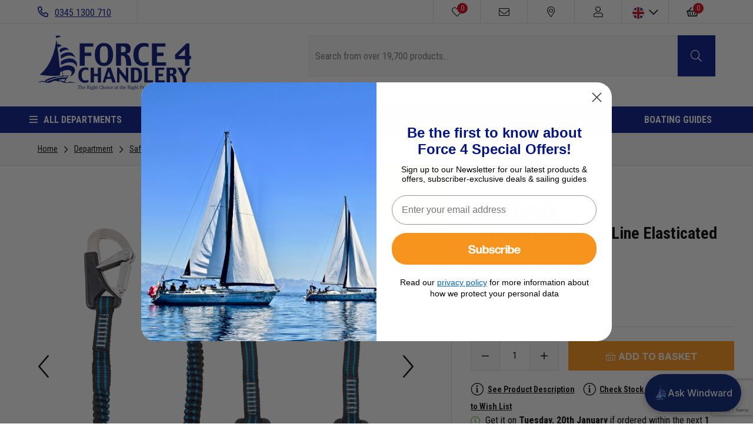

--- FILE ---
content_type: text/html; charset=UTF-8
request_url: https://www.force4.co.uk/item/Seago/3-Hook-Safety-Line-Elasticated-Black/W81
body_size: 59336
content:
<!doctype html>
<!--[if lt IE 7]>      <html class="no-js lt-ie9 lt-ie8 lt-ie7" lang="en"> <![endif]-->
<!--[if IE 7]>         <html class="no-js lt-ie9 lt-ie8" lang="en"> <![endif]-->
<!--[if IE 8]>         <html class="no-js lt-ie9" lang="en"> <![endif]-->
<!--[if gt IE 8]><!--> <html class="no-js" lang="en"> <!--<![endif]-->
<head><script>(function(w,i,g){w[g]=w[g]||[];if(typeof w[g].push=='function')w[g].push(i)})
(window,'GTM-WKX74K8','google_tags_first_party');</script><script>(function(w,d,s,l){w[l]=w[l]||[];(function(){w[l].push(arguments);})('set', 'developer_id.dY2E1Nz', true);
		var f=d.getElementsByTagName(s)[0],
		j=d.createElement(s);j.async=true;j.src='/449h/';
		f.parentNode.insertBefore(j,f);
		})(window,document,'script','dataLayer');</script>
    <meta charset="utf-8">
    <meta http-equiv="X-UA-Compatible" content="IE=edge,chrome=1">
    <title>Seago 3 Hook Safety Line Elasticated Black | Force 4 Chandlery</title>
    <meta name="description" content="A 3 hook elasticated safety line which ensures you are always clipped on when moving about on deck. Comes with both a short and long strap giving two options when clipping to the boat. It features a high visibility overload indicator fitted as stan">
    <meta name="keywords" content="">
    <meta name="viewport" content="width=device-width, initial-scale=1.0, user-scalable=0">

    
    <link rel="shortcut icon" href="/images/favicon.ico" type="image/x-icon" />
    <link rel="apple-touch-icon" href="/images/apple-touch-icon/apple-touch-icon.png" />
    <link rel="apple-touch-icon" sizes="57x57" href="/images/apple-touch-icon/apple-touch-icon-57x57.png" />
    <link rel="apple-touch-icon" sizes="72x72" href="/images/apple-touch-icon/apple-touch-icon-72x72.png" />
    <link rel="apple-touch-icon" sizes="76x76" href="/images/apple-touch-icon/apple-touch-icon-76x76.png" />
    <link rel="apple-touch-icon" sizes="114x114" href="/images/apple-touch-icon/apple-touch-icon-114x114.png" />
    <link rel="apple-touch-icon" sizes="120x120" href="/images/apple-touch-icon/apple-touch-icon-120x120.png" />
    <link rel="apple-touch-icon" sizes="144x144" href="/images/apple-touch-icon/apple-touch-icon-144x144.png" />
    <link rel="apple-touch-icon" sizes="152x152" href="/images/apple-touch-icon/apple-touch-icon-152x152.png" />
    <link rel="apple-touch-icon" sizes="180x180" href="/images/apple-touch-icon/apple-touch-icon-180x180.png" />

    <link rel="preconnect" href="//fonts.googleapis.com" />
    <link rel="preconnect" href="//fonts.gstatic.com" />
    <link rel="preconnect" href="//www.googletagmanager.com" />
    <link rel="preconnect" href="//www.google-analytics.com" />
    <link rel="preconnect" href="//www.google.com" />
    <link rel="preconnect" href="//www.gstatic.com" />
    <link rel="preconnect" href="//bat.bing.com" />
    <link rel="preconnect" href="//dkutenx65dka0.cloudfront.net" />
    <link rel="preconnect" href="//stats.g.doubleclick.net" />
    <link rel="preconnect" href="//beacon-v2.helpscout.net" />
    <link rel="preconnect" href="//d4vmu0iak63bc.cloudfront.net" />

                <link rel="preload" as="" type="image" href=""  />
                    <link rel="preload" as="" type="image" href=""  />
                    <link rel="preload" as="" type="image" href=""  />
                    <link rel="preload" as="" type="image" href=""  />
                    <link rel="preload" as="font" type="font/woff2" href="/fonts/fa-solid-900.woff2"  />
                    <link rel="preload" as="font" type="font/woff2" href="/fonts/fa-regular-400.woff2"  />
                    <link rel="preload" as="font" type="font/woff2" href="/fonts/fa-light-300.woff2"  />
                    <link rel="preload" as="font" type="font/woff2" href="/fonts/fa-brands-400.woff2"  />
        
    <link href="//fonts.googleapis.com/css?family=Open+Sans|Roboto+Condensed:400,700&display=swap" rel="stylesheet">

        <!-- Global-e css-->
    <script>
        (function () {
            var l = document.createElement('link');
            l.rel = 'stylesheet';
            l.id = 'GEPIStyles';
            l.href = '//gepi.global-e.com/includes/css/783?glCountry=GB';
            var head = document.getElementsByTagName('head')[0];
            head.appendChild(l);
        })();
    </script>
    <style id="critical">#mm-nav,.carousel__slide:not(:first-child){display:none;}@charset "UTF-8";.breadcrumb,.button,.modal-close,.slick-slider{-webkit-touch-callout:none}.button,.button.is-static{box-shadow:none;border-color:#dbdbdb}.breadcrumb,.button,.mm-listitem>a,.mm-navbar__title{white-space:nowrap}.size-guide-popup table,table{border-collapse:collapse}a,body,div,fieldset,form,h1,h2,header,html,i,iframe,img,label,li,nav,p,span,strong,table,tbody,td,th,thead,tr,ul{margin:0;padding:0;border:0;font:inherit;vertical-align:baseline}.fa,.fal,.far,.fas,.mm-menu,body,html{-webkit-font-smoothing:antialiased;-moz-osx-font-smoothing:grayscale}.button,body{line-height:1.5}.button,.modal-close{-moz-appearance:none;vertical-align:top;-webkit-appearance:none}.breadcrumb:not(:last-child),.notification:not(:last-child),.subtitle:not(:last-child),.table-container:not(:last-child),.title:not(:last-child){margin-bottom:1.5rem}header,nav{display:block}table{border-spacing:0}.select:not(.is-multiple):not(.is-loading)::after{border:3px solid transparent;border-radius:2px;border-right:0;border-top:0;content:" ";display:block;height:.625em;margin-top:-.4375em;position:absolute;top:50%;transform:rotate(-45deg);transform-origin:center;width:.625em}.modal-close{background-color:rgba(10,10,10,.2);border:none;border-radius:290486px;display:inline-block;flex-grow:0;flex-shrink:0;font-size:0;max-height:20px;max-width:20px;min-height:20px;min-width:20px;outline:0}.modal-close::after,.modal-close::before{background-color:#fff;content:"";display:block;left:50%;position:absolute;top:50%;transform:translateX(-50%) translateY(-50%) rotate(45deg);transform-origin:center center}.modal-close::before{height:2px;width:50%}.modal-close::after{height:50%;width:2px}.is-large.modal-close{height:32px;max-height:32px;max-width:32px;min-height:32px;min-width:32px;width:32px}.select,.table-container,img{max-width:100%}.modal,.modal-background{bottom:0;left:0;position:absolute;right:0;top:0}.button,.container,.control,.notification,.select{position:relative}.button{align-items:center;border:1px solid transparent;border-radius:4px;box-shadow:none;display:inline-flex;font-size:1rem;height:2.25em}.heading,header{display:block}fieldset{border:none}body,fieldset,h1,h2,html,iframe,li,p,textarea,ul{margin:0;padding:0}h1,h2{font-size:100%;font-weight:400}ul{list-style:none}button,input,select,textarea{margin:0;outline:0}html{box-sizing:border-box;background-color:#fff;min-width:300px;overflow-x:hidden;overflow-y:scroll;text-rendering:optimizeLegibility;text-size-adjust:100%}*,::after,::before{box-sizing:inherit}img{height:auto}iframe{border:0}td,th{padding:0}table td:not([align]),table th:not([align]),td:not([align]),th:not([align]){text-align:left}body{font-weight:400}table th{color:#363636}input[type=checkbox]{vertical-align:baseline}.select,.size-guide__link:before,.table th,table td,table th{vertical-align:top}span{font-style:inherit;font-weight:inherit}strong{color:#363636;font-weight:700}.is-size-1{font-size:3rem!important}.title,.title.is-3{font-size:2rem}.has-text-centered{text-align:center!important}.button{background-color:#fff;border-width:1px;color:#363636;justify-content:center;padding-bottom:calc(.375em - 1px);padding-left:.75em;padding-right:.75em;padding-top:calc(.375em - 1px);text-align:center}.control,.table th:not([align]){text-align:left}.has-text-weight-bold{font-weight:700!important}.is-hidden{display:none!important}@media screen and (max-width:1023px){.is-hidden-touch{display:none!important}}.button.is-static{background-color:#f5f5f5;color:#7a7a7a}.container{flex-grow:1;margin:0 auto;width:auto}.modal-content,.select.is-fullwidth,.table.is-fullwidth{width:100%}@media screen and (min-width:1024px){.is-hidden-desktop{display:none!important}.container{max-width:960px}}@media screen and (min-width:1216px){.container{max-width:1152px}}@media screen and (min-width:1408px){.container{max-width:1344px}}.notification{background-color:#f5f5f5;border-radius:4px;padding:1.25rem 2.5rem 1.25rem 1.5rem}.notification a:not(.button):not(.dropdown-item){color:currentColor;text-decoration:underline}.notification.is-warning{background-color:#ffdd57;color:rgba(0,0,0,.7)}.table,.table th,.table thead th,.title{color:#363636}.table{background-color:#fff}.table th{border:1px solid #dbdbdb;border-width:0 0 1px;padding:.5em .75em}.table thead{background-color:transparent}.table thead th{border-width:0 0 2px}.table.is-bordered th{border-width:1px}.table.is-bordered tr:last-child th{border-bottom-width:1px}.table-container{-webkit-overflow-scrolling:touch;overflow:auto;overflow-y:hidden}.subtitle,.title{word-break:break-word}.title{font-weight:600;line-height:1.125}.title:not(.is-spaced)+.subtitle{margin-top:-1.25rem}.subtitle{line-height:1.25;color:#4a4a4a;font-size:1.25rem;font-weight:400}.heading{font-size:11px;letter-spacing:1px;margin-bottom:5px;text-transform:uppercase}.select{display:inline-block}.select:not(.is-multiple){height:2.25em}.select:not(.is-multiple):not(.is-loading)::after{border-color:#3273dc;right:1.125em;z-index:4}.mfp-close{font-size:28px}.field:not(:last-child){margin-bottom:.75rem}.control{box-sizing:border-box;clear:both;font-size:1rem}.btn,.fa-fw,.mfp-container,.mm-navbar{text-align:center}.breadcrumb a{align-items:center;color:#3273dc;display:flex;justify-content:center;padding:0 .75em}.breadcrumb li{align-items:center;display:flex}.breadcrumb li:first-child a{padding-left:0}.breadcrumb li+li::before{color:#b5b5b5;content:"\0002f"}.breadcrumb ul{align-items:flex-start;display:flex;flex-wrap:wrap;justify-content:flex-start}.modal{overflow:hidden;align-items:center;display:none;flex-direction:column;justify-content:center;position:fixed;z-index:40}.modal-background{background-color:rgba(10,10,10,.86)}.modal-content{margin:0 20px;max-height:calc(100vh - 160px);overflow:auto;position:relative}.mm-listitem>a,.mm-navbar__title,.mm-panels{overflow:hidden}@media screen and (min-width:769px),print{.modal-content{margin:0 auto;max-height:calc(100vh - 40px);width:640px}}.modal-close{background:0 0;height:40px;position:fixed;right:20px;top:20px;width:40px}.mm-menu,.mm-panels,.mm-panels>.mm-panel{left:0;right:0}.mm-menu{padding:0}.fa,.fal,.far,.fas{display:inline-block;font-style:normal;font-variant:normal;text-rendering:auto;line-height:1}.fa-2x{font-size:2em}.fa-fw{width:1.25em}.fa-bars:before{content:"\f0c9"}.fa-chevron-down:before{content:"\f078"}.fa-chevron-left:before{content:"\f053"}.fa-chevron-right:before{content:"\f054"}.fa-envelope:before{content:"\f0e0"}.fa-heart:before{content:"\f004"}.fa-map-marker-alt:before{content:"\f3c5"}.fa-minus:before{content:"\f068"}.fa-phone-alt:before{content:"\f879"}.fa-plus:before{content:"\f067"}.fa-search:before{content:"\f002"}.fa-shopping-basket:before{content:"\f291"}.fa-user:before{content:"\f007"}.btn,button.button{border-radius:0}button.button{height:auto;font-size:16px;display:block;padding:1em}body,html{height:100%}@font-face{font-family:'Font Awesome 5 Pro';font-style:normal;font-weight:300;font-display:auto;src:url(/fonts/fa-light-300.eot);src:url(/fonts/fa-light-300.eot?#iefix) format("embedded-opentype"),url(/fonts/fa-light-300.woff2) format("woff2"),url(/fonts/fa-light-300.woff) format("woff"),url(/fonts/fa-light-300.ttf) format("truetype"),url(/fonts/fa-light-300.svg#fontawesome) format("svg")}.fal{font-family:'Font Awesome 5 Pro';font-weight:300}@font-face{font-family:'Font Awesome 5 Pro';font-style:normal;font-weight:400;font-display:auto;src:url(/fonts/fa-regular-400.eot);src:url(/fonts/fa-regular-400.eot?#iefix) format("embedded-opentype"),url(/fonts/fa-regular-400.woff2) format("woff2"),url(/fonts/fa-regular-400.woff) format("woff"),url(/fonts/fa-regular-400.ttf) format("truetype"),url(/fonts/fa-regular-400.svg#fontawesome) format("svg")}.far{font-family:'Font Awesome 5 Pro';font-weight:400}.fa,.fas{font-weight:900;font-family:'Font Awesome 5 Pro'}@font-face{font-family:'Font Awesome 5 Pro';font-style:normal;font-weight:900;font-display:auto;src:url(/fonts/fa-solid-900.eot);src:url(/fonts/fa-solid-900.eot?#iefix) format("embedded-opentype"),url(/fonts/fa-solid-900.woff2) format("woff2"),url(/fonts/fa-solid-900.woff) format("woff"),url(/fonts/fa-solid-900.ttf) format("truetype"),url(/fonts/fa-solid-900.svg#fontawesome) format("svg")}body,button,input,select,textarea{font-family:"Roboto Condensed",sans-serif}html{font-size:62.5%}body{font-size:1.6em;text-rendering:optimizeLegibility}form textarea,input,select{font-size:16px}a{color:#0a0a0a;text-decoration:underline}.btn,.mfp-close,.mm-listitem a,.mm-menu a,.mm-menu a:link,.mm-menu a:visited,.mm-navbar a,.scroll-top{text-decoration:none}.bold{font-weight:700}button.is-full-width{width:100%}.btn{color:#000;padding:.5em 1.5em}.btn--primary{background-color:#ff9616;border:1px solid #ff9616;color:#fff}.btn--secondary{background-color:#001588;border:1px solid #001588;color:#fff}form input,form textarea{border:1px solid #e2e2e2}.divider{background-color:#e2e2e2;display:block;height:1px;margin:1.5em 0;width:100%}.divider.mobile-only{display:none}@media screen and (max-width:1023px){.divider.mobile-only{display:block}}.search-results-wrapper{display:none;margin-top:0;position:absolute;width:100%;z-index:1001}.notification.usp-bar{margin-bottom:0}form:not(.filter-form) label{display:none}form input,form textarea{display:block;padding:1em;width:100%}form .field{position:relative}form .control{font-size:unset}@-webkit-keyframes sailing{0%,100%{-webkit-transform:translateX(0);transform:translateX(0);-webkit-transform-origin:50% 50%;transform-origin:50% 50%}15%{-webkit-transform:translateX(-30px) rotate(-6deg);transform:translateX(-30px) rotate(-6deg)}30%{-webkit-transform:translateX(15px) rotate(6deg);transform:translateX(15px) rotate(6deg)}45%{-webkit-transform:translateX(-15px) rotate(-3.6deg);transform:translateX(-15px) rotate(-3.6deg)}60%{-webkit-transform:translateX(9px) rotate(2.4deg);transform:translateX(9px) rotate(2.4deg)}75%{-webkit-transform:translateX(-6px) rotate(-1.2deg);transform:translateX(-6px) rotate(-1.2deg)}}@keyframes sailing{0%,100%{-webkit-transform:translateX(0);transform:translateX(0);-webkit-transform-origin:50% 50%;transform-origin:50% 50%}15%{-webkit-transform:translateX(-30px) rotate(-6deg);transform:translateX(-30px) rotate(-6deg)}30%{-webkit-transform:translateX(15px) rotate(6deg);transform:translateX(15px) rotate(6deg)}45%{-webkit-transform:translateX(-15px) rotate(-3.6deg);transform:translateX(-15px) rotate(-3.6deg)}60%{-webkit-transform:translateX(9px) rotate(2.4deg);transform:translateX(9px) rotate(2.4deg)}75%{-webkit-transform:translateX(-6px) rotate(-1.2deg);transform:translateX(-6px) rotate(-1.2deg)}}.mm-hidden{display:none!important}.mm-menu,.mm-panels,.mm-panels>.mm-panel{position:absolute;top:0;bottom:0;z-index:0}.mm-menu,.mm-panel,.mm-panels{margin:0;box-sizing:border-box}.mm-menu{display:block;font-size:12px}.mm-menu a,.mm-menu a:link,.mm-menu a:visited{color:inherit}.mm-panel,.mm-panels{background:inherit;border-color:inherit}.mm-panel{-webkit-overflow-scrolling:touch;overflow:scroll;overflow-x:hidden;overflow-y:auto;padding:0 20px;-webkit-transform:translate(100%,0);-ms-transform:translate(100%,0);transform:translate(100%,0);-webkit-transform:translate3d(100%,0,0);transform:translate3d(100%,0,0);-webkit-transform-origin:top left;-ms-transform-origin:top left;transform-origin:top left}.mm-panel:not(.mm-hidden){display:block}.mm-panel:after,.mm-panel:before{content:'';display:block;height:20px}.mm-panel_has-navbar{padding-top:40px}.mm-panel_opened{z-index:1;-webkit-transform:translate(0,0);-ms-transform:translate(0,0);transform:translate(0,0);-webkit-transform:translate3d(0,0,0);transform:translate3d(0,0,0)}.mm-btn{box-sizing:border-box;width:40px;height:40px;position:absolute;top:0;z-index:1}.mm-btn_next:after,.mm-btn_prev:before{box-sizing:content-box;display:block;margin:auto;position:absolute;content:'';top:0;bottom:0;border-top:2px solid transparent;border-left:2px solid transparent;width:8px;height:8px}.cookie-compliance-message,.mfp-container,.mm-navbar>*,.mm-page,.slick-slider{box-sizing:border-box}.mm-btn_prev:before{-webkit-transform:rotate(-45deg);-ms-transform:rotate(-45deg);transform:rotate(-45deg);left:23px;right:auto}.mm-btn_next:after{-webkit-transform:rotate(135deg);-ms-transform:rotate(135deg);transform:rotate(135deg);right:23px;left:auto}.mm-navbar{border-bottom:1px solid;border-color:inherit;line-height:20px;display:none;height:40px;padding:0 40px;margin:0;position:absolute;top:0;left:0;right:0;opacity:1}.mm-listitem,.mm-listitem .mm-btn_next,.mm-listitem .mm-btn_next:before,.mm-listitem:after,.mm-listview{border-color:inherit}.mm-navbar>*{display:block}.mm-navbar__title{text-overflow:ellipsis}.mm-navbar__btn:first-child{left:0}.mm-panel_has-navbar .mm-navbar{display:block}.mm-listitem,.mm-listview{list-style:none;display:block;padding:0;margin:0}.mm-listview{font:inherit;line-height:20px}.mm-panels>.mm-panel>.mm-listview{margin:20px -20px}.mm-panels>.mm-panel>.mm-navbar+.mm-listview{margin-top:-20px}.mm-listitem{position:relative}.mm-listitem:after{content:'';border-bottom-width:1px;border-bottom-style:solid;display:block;position:absolute;right:0;bottom:0}.mm-listitem>a{text-overflow:ellipsis;color:inherit;display:block;padding:10px 10px 10px 20px;margin:0}.mm-listitem .mm-btn_next{background:rgba(3,2,1,0);padding:0;position:absolute;right:0;top:0;bottom:0;z-index:2}.grecaptcha-badge,.mm-slideout{z-index:1}.mm-listitem .mm-btn_next:before{content:'';border-left-width:1px;border-left-style:solid;display:block;position:absolute;top:0;bottom:0;left:0}.mm-listitem .mm-btn_next:not(.mm-btn_fullwidth){width:50px}.mm-listitem .mm-btn_next:not(.mm-btn_fullwidth)+a{margin-right:50px}.mm-listitem .mm-btn_next:before,.mm-menu{border-color:rgba(0,0,0,.1)}.mm-menu{background:#f3f3f3;color:rgba(0,0,0,.75)}.mm-menu .mm-navbar a,.mm-menu .mm-navbar>*{color:rgba(0,0,0,.3)}.mm-menu .mm-btn:after,.mm-menu .mm-btn:before,.mm-menu .mm-listview .mm-btn_next:after{border-color:rgba(0,0,0,.3)}.mm-page{position:relative}.mm-menu_offcanvas{display:none;position:fixed;right:auto;z-index:0;width:80%;min-width:140px;max-width:440px}.mm-page__blocker{background:rgba(3,2,1,0);display:none;width:100%;height:100%;position:fixed;top:0;left:0;z-index:2}.mm-sronly{border:0!important;clip:rect(1px,1px,1px,1px)!important;-webkit-clip-path:inset(50%)!important;clip-path:inset(50%)!important;white-space:nowrap!important;width:1px!important;min-width:1px!important;height:1px!important;min-height:1px!important;padding:0!important;overflow:hidden!important;position:absolute!important}.mm-menu_border-full .mm-listitem:after{left:0!important}.mm-menu_fx-menu-fade{opacity:0}.mm-menu_position-right{left:auto;right:0}.mm-menu_shadow-page:after{content:"";display:block;width:20px;height:120%;position:absolute;left:100%;top:-10%;z-index:100;-webkit-clip-path:polygon(-20px 0,0 0,0 100%,-20px 100%);clip-path:polygon(-20px 0,0 0,0 100%,-20px 100%);box-shadow:0 0 10px rgba(0,0,0,.3)}.mm-menu_shadow-page.mm-menu_position-right:after{left:auto;right:100%;-webkit-clip-path:polygon(20px 0,40px 0,40px 100%,20px 100%);clip-path:polygon(20px 0,40px 0,40px 100%,20px 100%)}.slick-list,.slick-slider,.slick-track{position:relative;display:block}.slick-slider{-ms-touch-action:pan-y;touch-action:pan-y}.slick-list{overflow:hidden;margin:0;padding:0}.slick-slider .slick-list,.slick-slider .slick-track{-webkit-transform:translate3d(0,0,0);-moz-transform:translate3d(0,0,0);-ms-transform:translate3d(0,0,0);-o-transform:translate3d(0,0,0);transform:translate3d(0,0,0)}.slick-track{left:0;top:0;margin-left:auto;margin-right:auto}.slick-track:after,.slick-track:before{content:"";display:table}.slick-track:after{clear:both}.slick-slide{float:left;height:100%;min-height:1px;display:none}.slick-initialized .slick-slide,.slick-slide img{display:block}.slick-arrow.slick-hidden{display:none}.flag-icon{background-size:contain;background-position:50%;background-repeat:no-repeat;position:relative;display:inline-block;width:1.3333333333em;line-height:1em}.mfp-bg,.mfp-wrap{position:fixed;top:0;height:100%;left:0}.flag-icon:before{content:'\00a0'}.mfp-container:before{content:'';display:inline-block;height:100%;vertical-align:middle}.flag-icon.flag-icon-squared{width:1em}.mfp-bg,.mfp-container,.mfp-inline-holder .mfp-content,.mfp-wrap{width:100%}.flag-icon.flag-icon-circle{border-radius:50%}.flag-icon-gb{background-image:url(/images/flags/4x3/gb.svg)}.flag-icon-gb.flag-icon-squared{background-image:url(/images/flags/1x1/gb.svg)}.flag-icon-us{background-image:url(/images/flags/4x3/us.svg)}.flag-icon-us.flag-icon-squared{background-image:url(/images/flags/1x1/us.svg)}.flag-icon-eu{background-image:url(/images/flags/4x3/eu.svg)}.flag-icon-eu.flag-icon-squared{background-image:url(/images/flags/1x1/eu.svg)}.mfp-bg{z-index:1042;overflow:hidden;background:#0b0b0b;opacity:.8}.mfp-wrap{z-index:1043;outline:0!important;-webkit-backface-visibility:hidden}.mfp-container{position:absolute;height:100%;left:0;top:0;padding:0 8px}.mfp-content{position:relative;display:inline-block;vertical-align:middle;margin:0 auto;text-align:left;z-index:1045}.mfp-hide{display:none!important}.mfp-preloader{color:#CCC;position:absolute;top:50%;width:auto;text-align:center;margin-top:-.8em;left:8px;right:8px;z-index:1044}.mfp-s-ready .mfp-preloader{display:none}button.mfp-close{overflow:visible;background:0 0;border:0;-webkit-appearance:none;display:block;outline:0;padding:0;z-index:1046;box-shadow:none;touch-action:manipulation}button::-moz-focus-inner{padding:0;border:0}.mfp-close{width:44px;height:44px;line-height:44px;position:absolute;right:0;top:0;text-align:center;opacity:.65;padding:0 0 18px 10px;color:#FFF;font-style:normal;font-family:Arial,Baskerville,monospace}.mfp-close-btn-in .mfp-close{color:#333}@media all and (max-width:900px){.mfp-container{padding-left:6px;padding-right:6px}}.mm-listview>li:not(.mm-divider):after{left:0}.mm-navbar>*{padding:12px 0 8px}body{background-color:#fff;color:#000;-ms-text-size-adjust:none;-webkit-text-size-adjust:100%}.container{max-width:100%;padding:0 4em}@media screen and (max-width:1215px){.container{max-width:100%;padding:0 1.875em}}@media screen and (max-width:768px){.container{padding:0 1em}}.slick-slide{outline:0}.product-overview{border-bottom:1px solid #e2e2e2;border-top:1px solid #e2e2e2;display:flex;flex-direction:row}.product-overview .product-overview__item{border-right:1px solid #e2e2e2;width:50%}.product-overview .product-overview__item:last-child{border-right:0}.focus-overlay{background:#000;bottom:0;display:none;height:100%;opacity:.4;position:fixed;width:100%;z-index:1000}@media screen and (max-width:1023px){.product-overview{flex-direction:column}.product-overview .product-overview__item{border-right:0;width:100%}.focus-overlay{z-index:900}}.loading-overlay{display:none;height:100vh;left:0;position:fixed;top:0;width:100%;z-index:999999}.loading-overlay .sailing{-webkit-animation:sailing 2s ease-in-out infinite both;animation:sailing 2s ease-in-out infinite both}.loading-overlay .loading-overlay-holder{align-items:center;background-color:rgba(255,255,255,.75);display:flex;height:100%;left:0;position:absolute;text-align:center;top:0;width:100%}.mfp-content label,.product .product__image .alt-image,.scroll-top,.scroll-top span{display:none}.loading-overlay .loader-icon{margin:0 auto;width:100%}.loading-overlay .loader-icon svg{margin:0;max-width:100px}.scroll-top{bottom:125px;color:#000;font-size:35px;opacity:.7;position:fixed;right:15px;z-index:10}@media screen and (min-width:769px){.scroll-top{bottom:90px;font-size:50px;right:30px}}@media screen and (min-width:1216px){.scroll-top{right:60px}}.scroll-top span{direction:ltr;text-indent:-9999px}.cookie-compliance-message{background:#fff;border:1px solid rgba(0,0,0,.1);color:#000;font-size:.8em;max-width:100%;min-width:210px;padding:10px;text-align:center;width:100%;z-index:10}@media screen and (min-width:769px){.cookie-compliance-message{font-size:1em;width:100%}}.cookie-compliance-message a{color:#000;text-decoration:underline}.cookie-compliance-message .keep-shopping{color:#fff;font-size:.95em;font-weight:400;line-height:45px;position:relative;text-decoration:none}.breadcrumb__item a,.mfp-container .mfp-content a,.size-guide__link{text-decoration:underline}@media screen and (min-width:769px){.cookie-compliance-message .keep-shopping{font-size:1em}}.cookie-compliance-message .keep-shopping i{font-size:15px;font-weight:400;margin-left:5px;vertical-align:middle}.ask-a-question-popup,.back-in-stock-popup{background:#fff;padding:20px;position:relative;width:auto}.back-in-stock-popup .form-response{margin-top:10px}.mfp-container{padding-left:10px;padding-right:10px}.mfp-container .mfp-content{background:#fff;margin:0 auto;max-width:400px;position:relative;width:100%}.mfp-container .mfp-content label{color:#000}.mfp-container .mfp-content p{font-size:1em}.mfp-content input{width:100%}.size-guide-popup{background-color:#f8f8f8;padding:30px}.size-guide-popup .size-guide-name{font-size:20px;margin-bottom:20px;text-transform:uppercase}.size-guide-popup table{border:1px solid #000;font-size:14px;text-align:left;width:100%}.size-guide-popup table td,.size-guide-popup table th{border:1px solid #000;padding:5px 4px}.size-guide-popup table thead{background:#535353}.size-guide-popup table thead th{color:#fff;font-size:15px;font-weight:600;text-align:center}.size-guide-popup table td{text-align:center}.breadcrumb{background-color:#f8f8f8;font-size:1em;margin-bottom:0!important}.breadcrumb .container__fullwidth{display:flex}.breadcrumb ul{padding-bottom:1em;padding-top:1em}@media screen and (max-width:1023px){.breadcrumb ul{justify-content:center}}.breadcrumb ul:after{clear:both;content:'';display:block}.breadcrumb__item{font-size:.875em;line-height:23px}.breadcrumb__item+li:before{color:#000!important;content:'\f054'!important;font-family:"Font Awesome 5 Pro";font-size:13px;height:20px}.breadcrumb__item a{color:#000;font-size:1em}.product-image{align-items:center;display:flex;height:100%;overflow:hidden;position:relative}.product-image__arrow-left,.product-image__arrow-right{position:absolute;top:50%;transform:translateX(-50);z-index:2}.product-image__arrow-left i,.product-image__arrow-right i{font-size:4em}@media screen and (max-width:768px){.product-image__arrow-left i,.product-image__arrow-right i{font-size:3em}}.product-image__arrow-left{left:2em}.product-image__arrow-right{right:2em}@media screen and (max-width:479px){.product-image__arrow-left i,.product-image__arrow-right i{font-size:2em}.product-image__arrow-left{left:1em}.product-image__arrow-right{right:1em}}.product-image--container{margin:0 auto;max-width:450px;padding:5em 0;width:100%}@media screen and (max-width:1023px){.product-image--container{padding:3em 0}}.product-image__label{border-left:200px solid transparent;border-top:200px solid #001588;height:0;position:absolute;right:0;top:0;width:0;z-index:1}.product-image__label .label-text{bottom:126px;color:#fff;display:block;font-size:1.125em;font-weight:700;line-height:1.2;position:absolute;right:3px;text-align:center;text-transform:uppercase;transform:rotate(45deg);width:105px;z-index:3}.product-image__main{flex:none}.product-image__main img{height:auto;max-width:450px;width:100%}.product-image__thumbnails img{height:auto;margin:10px;max-width:100px}.product-image__thumbnails .slick-current{border:1px solid #e2e2e2}.product-detail{padding:0 2em}@media screen and (max-width:1023px){.product-detail{padding:0}.product-detail .product-detail--container{padding-left:0;padding-right:0;text-align:center}}.product-detail .product-detail--container{padding-bottom:4em;padding-top:4em}.product-detail__product{font-size:1.75em;font-weight:700;line-height:1}.product-detail__product span{font-weight:400}.product-detail__catalogue{font-size:.875em}.product-detail__catalogue span{font-weight:700}.product-detail__price{font-size:1.75em;font-weight:700;line-height:1;margin-top:.3em}.product-detail__price .availability:before,.size-guide__link:before{font-family:"Font Awesome 5 Pro";font-weight:300;margin-right:.3em}.product-detail__price .availability{color:#53c500;display:inline-block;font-size:.643em;position:relative}.product-detail__price .availability:before{content:'\f05a';display:inline-block;font-size:1em}.colour-selection .colour-selection--container:after,.colour-selection:after,.size-guide .size-guide--container:after,.size-guide:after{content:'';display:block;clear:both}.stock-availability{margin:30px 0}.stock-availability th{font-weight:700}.stock-availability .title{margin-top:.5em}.stock-availability .store{width:30%}.stock-availability .stock{width:50%}.stock-availability .telephone{width:20%}.colour-selection,.size-guide{clear:left}.colour-selection .colour-selection--container,.size-guide .size-guide--container{float:left;width:100%}@media screen and (max-width:1023px){.colour-selection,.product-detail__info,.size-guide{padding:0 1.875em}.colour-selection .colour-selection--container,.size-guide .size-guide--container{float:none;margin:0 auto}}.colour-selection{margin-bottom:15px}.size-guide{display:none}.size-guide.is-active{display:block}.colour-selection__heading{display:flex;flex-direction:row;justify-content:space-between}.colour-selection__title,.size-guide__title{font-size:.875em;font-weight:700}@media screen and (max-width:1023px){.colour-selection__heading{flex-direction:column}.colour-selection__title,.size-guide__title{font-size:1.375em}}.colour-selection__title span,.size-guide__title span{font-weight:400;text-transform:none}.size-guide__link{display:block;font-size:.875em;margin-bottom:10px}@media screen and (max-width:1023px){.size-guide__link{font-size:1em}}.size-guide__link:before{content:'\f547';display:inline-block;font-size:1.5em;margin-top:-4px}.further-info__description:before,.further-info__wishlist:before{font-family:"Font Awesome 5 Pro";min-height:33px;min-width:22px;vertical-align:middle}.size-guide__variation{margin-top:.5em}.add-to-basket,.further-info{margin-top:1em}.size-guide__variation .variation__label{background-color:#f8f8f8;border:1px solid #e2e2e2;color:#000;display:inline-block;height:3.125em;line-height:3.125em;margin-right:.5em;text-align:center;width:3.125em}.add-to-basket,.add-to-basket .add-to-basket__quantity{display:flex}@media screen and (max-width:374px){.size-guide__variation .variation__label{height:2.64em;line-height:2.64em;width:2.64em}.add-to-basket{align-items:center;flex-direction:column}}.size-guide__variation .variation__label:last-child{margin-right:0}@media screen and (max-width:1023px){.size-guide__variation{margin-top:1em}.add-to-basket{padding:0 1.875em}}.add-to-basket .quantity__decrease,.add-to-basket .quantity__increase{background-color:#f8f8f8;border:1px solid #e2e2e2;height:3.125em;line-height:3.125em;text-align:center;width:3.125em}@media screen and (max-width:374px){.add-to-basket .quantity__decrease,.add-to-basket .quantity__increase{height:2.64em;line-height:2.64em;width:2.64em}}.add-to-basket .quantity__amount input{border-bottom:1px solid #e2e2e2;border-left:0;border-right:0;border-top:1px solid #e2e2e2;height:3.125em;line-height:3.125em;text-align:center;width:3.125em}@media screen and (max-width:374px){.add-to-basket .quantity__amount input{height:2.64em;line-height:2.64em;width:2.64em}}.add-to-basket .add-to-basket__btn{width:100%}.add-to-basket .add-to-basket-btn{display:block;font-size:16px;font-weight:700;height:3.125em;line-height:3.125em;margin-left:1em;padding:0;text-align:center;text-transform:uppercase;width:calc(100% - 1em)}@media screen and (max-width:374px){.add-to-basket .add-to-basket-btn{margin-left:0;margin-top:1em}}.add-to-basket .add-to-basket-btn.email-when-stock{margin-left:0;width:auto}.further-info__description{font-size:.875em;font-weight:700}@media screen and (max-width:1023px){.further-info{padding:0 1.875em}.further-info__description{display:block;font-size:1em}}.further-info__description:before{content:'\f05a';display:inline-block;font-size:1.571em;font-weight:300;margin-right:.3em}.further-info__wishlist{font-size:.875em;font-weight:700;margin-left:2.5em}@media screen and (max-width:1023px){.further-info__wishlist{display:block;font-size:1em;margin-left:0}}.further-info__wishlist:before{content:'\f004';display:inline-block;font-size:1.571em;font-weight:300;margin-right:.3em}.further-info__wishlist.is-static{color:#7a7a7a;text-decoration:none}.further-info__list li a{font-weight:700}.further-info__delayed-order-preorder:before,.further-info__delayed-order:before,.further-info__question:before{color:#43a700;display:inline-block;font-size:1em;font-weight:300;margin-right:.3em;vertical-align:middle;font-family:"Font Awesome 5 Pro"}.further-info__delayed-order-preorder:before,.further-info__delayed-order:before{content:'\f017';min-height:24px;min-width:16px}.further-info__question:before{content:'\f059';min-height:24px;min-width:16px}.special-offers p{margin:20px 0}.so-product__checkbox,.so-product__title{margin-left:.7em}.special-offers .so-product__checkbox label{display:block}.special-offers__heading{font-size:1.125em;font-weight:700}@media screen and (max-width:1023px){.special-offers{padding:0 1.875em}.special-offers__heading{font-size:1.375em}}.special-offers__heading span{font-size:.778em;font-weight:400}@media screen and (max-width:1023px){.special-offers__heading span{display:block;font-size:.727em}}.special-offers__heading span:before{content:'-';display:inline-block;margin-right:.2em}.special-offers-modal .modal-content{background:#fff;max-height:calc(55vh - 40px);max-width:100%;padding:30px;position:relative;width:1000px}@media screen and (max-width:1023px){.special-offers__heading span:before{display:none}.special-offers-modal .modal-content{padding:15px}.special-offers-modal .modal-content .special-offers{padding:0}}.special-offers-modal .modal-content .modal-close{position:absolute}.special-offers-modal .modal-content .modal-close:after,.special-offers-modal .modal-content .modal-close:before{background-color:#000}.special-offers-modal form{display:flex;flex-flow:wrap}.special-offers-modal form .so-product{flex:0 0 50%}@media screen and (max-width:1023px){.special-offers-modal form .so-product{flex:none;justify-content:flex-start;max-width:100%;width:100%}.special-offers-modal form .so-product__thumbnail img{width:auto}}.so-product{align-items:center;display:flex;margin-top:1em}.add-optional-extras,.addthis_inline_share_toolbox{margin-top:20px}.so-product__thumbnail{border:1px solid #e2e2e2}.so-product__thumbnail img{height:auto;max-width:5em;padding:.2em;width:100%}.so-product__checkbox input{display:none}.so-product__checkbox label{border:1px solid #000;display:block;height:1em;position:relative;width:1em}.so-product__checkbox label:after{content:'\f00c';display:inline-block;font-family:"Font Awesome 5 Pro";font-size:.7em;font-weight:400;left:1px;opacity:0;position:absolute;top:-1px}.so-product__title .so-product__brand{font-weight:700}.so-product__title .so-product__price{display:block;font-weight:700}.so-product__title .so-product__price .saving{color:#db001a;font-weight:400}.add-optional-extras{text-transform:uppercase}.video-container{height:0;margin:20px 0;overflow:hidden;padding-bottom:56.25%;padding-top:30px;position:relative}.video-container iframe{height:100%;left:0;position:absolute;top:0;width:100%}.tabbed-content{background-color:#f8f8f8;padding:3em 2em}.tabbed-content .tab{display:block;font-size:1em}.tabbed-content .tab__nav{border-bottom:0;display:flex}@media screen and (max-width:1023px){.so-product{justify-content:center}.so-product__title{text-align:left}.tabbed-content .tab__nav{display:none}}.tabbed-content .tab__nav-item{background-color:#e2e2e2;flex-grow:1;margin:0 1px;padding:1em 0;text-align:center}.tabbed-content .tab__nav-item:first-child{margin-left:0}.tabbed-content .tab__nav-item:last-child{margin-right:0}.tabbed-content .tab__nav-item.active{background-color:#fff;font-weight:700}.tabbed-content .tab__container-item{background-color:#fff;display:block;max-height:0;overflow:hidden}.tabbed-content .tab__container-item.active{display:block;height:100%}.tabbed-content .tab__container-item .tab__container-content{padding:1em 6em}@media screen and (max-width:1023px){.tabbed-content .tab__container-item .tab__container-content{padding:1em 3em}}@media screen and (max-width:374px){.tabbed-content .tab__container-item .tab__container-content{padding:1em}}.tabbed-content .tab__container-item .heading{font-size:1.375em;font-weight:700;letter-spacing:normal;margin-bottom:.6em;margin-top:2em;text-transform:none}.tabbed-content .tab__container-item ul{list-style-type:disc;margin-left:20px;padding:0}.tabbed-content .tab__container-item p{margin-bottom:.5em}.tab__container .tab__nav-item{border-bottom:1px solid #f8f8f8;display:none}.header--top,.tab__container .tab__nav-item.active{border-bottom:1px solid #e2e2e2}@media screen and (max-width:1023px){.tab__container .tab__nav-item{display:block}}.header{background-color:#fff;position:relative;z-index:1003}.header--top .container{display:flex;justify-content:space-between}.header--top .header--top__left,.header--top .header--top__right{display:flex;flex-direction:row}.header-links.left{align-items:center;display:flex;flex-direction:row;justify-content:center}@media screen and (max-width:1023px){.header .container{padding:0!important}.header--top .header--top__left,.header--top .header--top__right{background-color:#001588;width:100%}.header-links.left{width:100%}}.header-links.left .header-links__item{border-right:1px solid #e2e2e2;color:#001588;text-align:left;width:10.625em}@media screen and (max-width:374px){.header-links.left .header-links__item{font-size:.75em}.header--main .logo-icons .logo{max-width:160px}}.header-links.left .header-links__item i{margin-right:.625em}.header-links.left .item .item__label{margin-right:.313em}.header-links.right{align-items:center;display:flex;flex-direction:row;justify-content:center}@media screen and (max-width:1023px){.header-links.left .header-links__item{border:0;color:#fff;text-align:center;width:100%}.header-links.left .item .item__val{font-weight:700}.header-links.right{width:100%}}.header-links.right .header-links__item{border-left:1px solid #e2e2e2;outline:0;position:relative;text-align:center;width:5em}.header-links.right .header-links__item.context-selection a{display:block;text-decoration:none}.header-links.right .header-links__item .flag-icon{line-height:1.25em;outline:0;width:1.25em}.header-links.right .header-links__item .flags-dropdown{display:none}.header-links.right .header-links__item .currency-item{padding:15px}.header-links__item{display:block;padding:.625em 0 .313em}.header-links__item i{font-size:1.125em}.header--main{display:flex;flex-direction:row;justify-content:space-between;padding:1.25em 0}@media screen and (max-width:1023px){.header--main{flex-direction:column;padding:0}.header--main .logo-icons{padding:1.25em 1.875em}}.header--main .logo-icons{align-items:center;display:flex;flex-direction:row;justify-content:space-between}.header--main .logo-icons .logo-icons__icons,.header--main .search .search--container,.header--main .search form{flex-direction:row;display:flex}.header--main .logo-icons .logo{display:block;min-width:160px}@media screen and (max-width:768px){.header--main .logo-icons .logo-icons__icons{margin-left:2.1em}}@media screen and (max-width:374px){.header--main .logo-icons .logo-icons__icons{justify-content:space-evenly;margin-left:.5em;width:100%}}.header--main .icons__item{align-items:center;display:flex;font-size:2.5em;justify-content:center;margin:0 .6em;text-decoration:none}@media screen and (max-width:768px){.header--main .icons__item{margin:0 .3em}}@media screen and (max-width:479px){.header--main .logo-icons{padding:1.25em .938em}.header--main .icons__item{font-size:2em}}@media screen and (max-width:374px){.header--main .icons__item{font-size:1.8em;margin:0 .2em}}.header--main .icons__item:first-child{margin-left:0}.header--main .icons__item:last-child{margin-right:0}.header--main .icons__item span{font-size:.8em;margin-left:.2em}@media screen and (max-width:374px){.header--main .icons__item span{font-size:.6em}}.header--main .search{width:60%}@media screen and (max-width:1023px){.header--main .search{width:100%}}.header--main .search form{width:100%}.header--main .search input{-webkit-appearance:initial;background-color:#f8f8f8;border:1px solid #e2e2e2;border-radius:0;height:4.375em;padding:.625em;width:100%}@media screen and (max-width:479px){.header--main .search input{height:3.125em}}.header--main .search button{background-color:#001588;border:0;color:#fff;display:block;font-size:1.2em;height:70px;width:70px}@media screen and (max-width:479px){.header--main .search button{font-size:1em;height:50px;width:50px}}.basket-icon,.wishlist-icon{margin-right:0;position:relative}.basket-icon .icon-fallback,.wishlist-icon .icon-fallback{display:inline-block;position:relative}.basket-icon .icon-fallback.fa-layers,.wishlist-icon .icon-fallback.fa-layers{width:auto}.basket-icon .icon-fallback.fa-layers .fa-layers-counter,.wishlist-icon .icon-fallback.fa-layers .fa-layers-counter{background-color:#db001a;border-radius:1em;-webkit-box-sizing:border-box;box-sizing:border-box;color:#fff;font-size:3em;height:1.5em;left:auto;line-height:1;max-width:5em;min-width:1.5em;overflow:hidden;padding:.25em;position:absolute;right:-9px;text-align:center;text-overflow:ellipsis;top:-5px;-webkit-transform:scale(.25);transform:scale(.25);-webkit-transform-origin:top right;transform-origin:top right}.flinks__col ul li{font-size:.875em;margin-bottom:.75em}@media screen and (max-width:1023px){.flinks__col ul{display:none}.flinks__col ul li{border-top:1px solid #f8f8f8;margin-bottom:0;padding:1em 0;text-align:center}.flinks__col.col-2 ul li{border-top:0}}.flinks__questions .mobile{display:none}@media screen and (max-width:479px){.flinks__questions .mobile li{padding:0 20px}}nav{position:relative}@media screen and (max-width:1023px){.flinks__questions .mobile{display:block;text-align:center}nav{display:none}}.menu{font-size:1em}.menu:after{clear:both;content:'';display:block}.menu>li{float:left}.menu>li a{display:block;text-align:center;text-decoration:none;text-transform:uppercase}.menu>li i{margin-right:.625em}@media screen and (max-width:1023px){.menu>li{float:none;padding:.5em 0}}.menu.has-6>li{width:calc(100%/6)}.menu>.menu__item>a{background-color:#001588;border-top:1px solid #001588;color:#fff;display:block;font-weight:700;padding:10px 0}@media screen and (max-width:1023px){.menu.has-6>li{width:100%}.menu>.menu__item>a{background:0 0;border:0;color:rgba(0,0,0,.75);padding:10px 10px 10px 20px;text-align:left}}.sub-menu__level-0{background-color:#fff;display:none;padding:15px 0;position:absolute;top:45px;width:100%;z-index:2}@media screen and (max-width:1023px){.sub-menu__level-0{background:0 0;display:block;padding:0;top:58px}}.sub-menu__level-0>li{float:none;padding:.3em .3em .3em 8%;width:25%}@media screen and (max-width:1023px){.sub-menu__level-0>li{padding:.5em 0!important;width:100%}}@media screen and (max-width:1215px){.sub-menu__level-0>li{padding:.5em .5em .5em 4%}}@media screen and (max-width:1407px){.sub-menu__level-0>li{padding:.5em .5em .5em 6%}}.sub-menu__level-0>li>a{color:#001588;font-weight:700;text-align:left;text-transform:uppercase}.sub-menu__level-0>li>a:before{content:'\f054';display:inline-block;font-family:"Font Awesome 5 Pro";font-size:.6em;margin-right:.5em;vertical-align:middle}.sub-menu__level-0>li:last-child{margin-bottom:0}.sub-menu__level-1{align-content:flex-start;display:none;left:25%;padding:15px;position:absolute;top:0;width:75%}@media screen and (max-width:1023px){.sub-menu__level-1{display:block;left:auto;padding:0;top:58px;width:100%}}.sub-menu__level-1>li{flex-basis:25%;margin-bottom:10px;width:20%}@media screen and (max-width:1023px){.sub-menu__level-1>li{margin-bottom:0;padding:.5em;width:100%!important}}@media screen and (max-width:1407px){.sub-menu__level-1>li{width:25%}}.sub-menu__level-1>li>a{font-weight:700;padding:.3em}.sub-menu__level-1>li a{text-align:left}@media screen and (max-width:1023px){.sub-menu__level-1>li>a{padding:10px 10px 10px 20px;text-transform:uppercase}.sub-menu__level-2>li{padding:.5em 0}}.sub-menu__level-2>li>a{font-size:.875em;padding:.1em;text-decoration:underline;text-transform:none}@media screen and (max-width:1023px){.sub-menu__level-2>li>a{font-size:1em;padding:10px 10px 10px 20px}}.mm-listitem:after{left:0}#page-alert{width:100%;text-align:center;background:#7a7a7a;color:#fff;display:block!important;font-size:16px;left:0;overflow:hidden;position:fixed;top:0;z-index:3500}.popup-banner-newsletter.mfp-wrap{z-index:10000}.popup-banner-newsletter .mfp-content{max-width:600px}.newsletter-form-wrap .newsletter-image{display:block;height:auto;margin-bottom:20px;width:100%}.newsletter-form-wrap .newsletter-image img{height:auto;width:100%}.newsletter-form-wrap .success-image,.newsletter-form-wrap .success-text{display:none}.newsletter-form-wrap .popup-content{padding:20px}.newsletter-form-wrap .popup-content .text .title{display:block;font-size:26px;font-weight:700;margin:0 auto;text-align:center}.newsletter-form-wrap .popup-content .text .subtitle{display:block;font-size:12px;margin:0 auto;text-align:center}.newsletter-form-wrap .popup-content .text .content{display:block;margin:20px 0;text-align:center}.newsletter-form-wrap .popup-content .notification{margin-bottom:.75rem}.newsletter-form-wrap .popup-content .popup-form-errors{color:#db001a;margin-top:20px}.popup-loader{animation:spin1 1s infinite linear;border:10px solid #fff;border-bottom:10px solid #001588;border-radius:50%;display:none;font-size:15px;height:60px;margin:20px auto;overflow:hidden;text-indent:-999em;width:60px}@keyframes spin1{100%{transform:rotate(360deg)}}@media screen and (-ms-high-contrast:active),(-ms-high-contrast:none){main{display:block}}</style>
    <link rel="preload" href="/css/style.min.css?rel=1764688881298" as="style" onload="this.rel='stylesheet'">
<script>function onloadCSS(e,t){function n(){!a&&t&&(a=!0,t.call(e))}var a;e.addEventListener&&e.addEventListener("load",n),e.attachEvent&&e.attachEvent("onload",n),"isApplicationInstalled"in navigator&&"onloadcssdefined"in e&&e.onloadcssdefined(n)}!function(e){"use strict";var t=function(t,n,a){function o(e){return d.body?e():void setTimeout(function(){o(e)})}function r(){i.addEventListener&&i.removeEventListener("load",r),i.media=a||"all"}var l,d=e.document,i=d.createElement("link");if(n)l=n;else{var c=(d.body||d.getElementsByTagName("head")[0]).childNodes;l=c[c.length-1]}var s=d.styleSheets;i.rel="stylesheet",i.href=t,i.media="only x",o(function(){l.parentNode.insertBefore(i,n?l:l.nextSibling)});var u=function(e){for(var t=i.href,n=s.length;n--;)if(s[n].href===t)return e();setTimeout(function(){u(e)})};return i.addEventListener&&i.addEventListener("load",r),i.onloadcssdefined=u,u(r),i};"undefined"!=typeof exports?exports.loadCSS=t:e.loadCSS=t}("undefined"!=typeof global?global:this),function(e){if(e.loadCSS){var t=function(e,t){var n=e.setInterval(t.poly,300);e.addEventListener&&e.addEventListener("load",function(){e.clearInterval(n);var t=document.getElementById("critical");t.parentNode.removeChild(t)}),e.attachEvent&&e.attachEvent("onload",function(){e.clearInterval(n);var t=document.getElementById("critical");t.parentNode.removeChild(t)})},n=loadCSS.relpreload={};n.support=function(){try{return e.document.createElement("link").relList.supports("preload")}catch(t){return!1}},n.poly=function(){for(var t=e.document.getElementsByTagName("link"),n=0;n<t.length;n++){var a=t[n];"preload"===a.rel&&"style"===a.getAttribute("as")&&(e.loadCSS(a.href,a),a.rel=null)}},n.support()||(n.poly(),t(e,n)),t(e,n)}}(this);</script><link rel="canonical" href="https://www.force4.co.uk/item/Seago/3-Hook-Safety-Line-Elasticated-Black/W81" />
    <!--[if lt IE 8]><link href="/css/ie.css" media="screen" rel="stylesheet" type="text/css" /><![endif]-->
    <!--[if lt IE 9]><script type="text/javascript" src="/js/ie.js"></script><![endif]-->

    <meta name="msvalidate.01" content="5BB05BA153EF39542691445123B11C89" /><meta name="msvalidate.01" content="6F52CD6F425527E76F00AC71C971BFC8" /><meta name="msvalidate.01" content="3E3C0614FFE76694D3AE1F492FDA79B8" /><meta name="google-site-verification" content="9lWwMGZwi98XmNBkIF1NMbB_HF-8h2An_S1N0b5FKJs" /><meta name="google-site-verification" content="6OpgljBZ_nsY3N7I58cIPVgDHoRsQlfWDREpbhYSZ9k" /><meta name="google-site-verification" content="6NfOeSDIKcfABLJIj3uHlNd_Ym7qlyvJzPkG4k7YoZo" /><meta name="google-site-verification" content="keQPOPEgsR5x4AI_ypf9srO6YZ3l3eYjNcPq5ccbzxc" /><!-- Global site tag (gtag.js) - Google Analytics -->
<script async src="https://www.googletagmanager.com/gtag/js?id=G-WM9ZD0KMNH"></script>
<script>
    window.dataLayer = window.dataLayer || [];
    function gtag(){dataLayer.push(arguments);}
    gtag('js', new Date());

    gtag('config', 'G-WM9ZD0KMNH');
    </script><!--facebook-->
<meta property="og:title" content="Seago 3 Hook Safety Line Elasticated Black | Force 4 Chandlery" />
	<meta property="og:type" content="article" />
	<meta property="og:url" content="https://www.force4.co.uk/item/Seago/3-Hook-Safety-Line-Elasticated-Black/W81" />
	<meta property="og:image" content="https://dkutenx65dka0.cloudfront.net/product-media/E1M/1000/1000/Seago-3-Hook-Safety-Line-Elasticated-Black.webp" />
	<meta property="og:description" content="A 3 hook elasticated safety line which ensures you are always clipped on when moving about on deck. Comes with both a short and long strap giving two options when clipping to the boat. It features a high visibility overload indicator fitted as stan" />
	<meta property="og:site_name" content="Force 4 Chandlery" />
	<!--twitter-->
<meta name="twitter:card" content="summary_large_image" />
	<meta name="twitter:site" content="@Force4Chandlery" />
	<meta name="twitter:title" content="Seago 3 Hook Safety Line Elasticated Black | Force 4 Chandlery" />
	<meta name="twitter:description" content="A 3 hook elasticated safety line which ensures you are always clipped on when moving about on deck. Comes with both a short and long strap giving two options when clipping to the boat. It features a high visibility overload indicator fitted as stan" />
	<meta name="twitter:creator" content="@Force4Chandlery" />
	<meta name="twitter:image" content="https://dkutenx65dka0.cloudfront.net/product-media/E1M/1000/1000/Seago-3-Hook-Safety-Line-Elasticated-Black.webp" />
	<meta name="twitter:domain" content="www.force4.co.uk" />
	<!--google-->
<meta itemprop="name" content="Seago 3 Hook Safety Line Elasticated Black | Force 4 Chandlery" />
	<meta itemprop="description" content="A 3 hook elasticated safety line which ensures you are always clipped on when moving about on deck. Comes with both a short and long strap giving two options when clipping to the boat. It features a high visibility overload indicator fitted as stan" />
	<meta itemprop="image" content="https://dkutenx65dka0.cloudfront.net/product-media/E1M/1000/1000/Seago-3-Hook-Safety-Line-Elasticated-Black.webp" />
	<script>window.matchMedia=window.matchMedia||function(t,e){var a,i=t.documentElement,n=i.firstElementChild||i.firstChild,r=t.createElement("body"),s=t.createElement("div");return s.id="mq-test-1",s.style.cssText="position:absolute;top:-100em",r.appendChild(s),function(t){return s.innerHTML='&shy;<style media="'+t+'"> #mq-test-1 { width: 42px; }</style>',i.insertBefore(r,n),a=42==s.offsetWidth,i.removeChild(r),{matches:a,media:t}}}(document),function(t){t.picturefill=function(){for(var e=t.document.getElementsByTagName("span"),a=0,i=e.length;i>a;a++)if(null!==e[a].getAttribute("data-picture")){for(var n=e[a].getElementsByTagName("span"),r=[],s=0,o=n.length;o>s;s++){var l=n[s].getAttribute("data-media");(!l||t.matchMedia&&t.matchMedia(l).matches)&&r.push(n[s])}var d=e[a].getElementsByTagName("img")[0];if(r.length){var u=r.pop();d&&"NOSCRIPT"!==d.parentNode.nodeName||(d=t.document.createElement("img"),d.alt=e[a].getAttribute("data-alt")),u.getAttribute("data-width")?d.setAttribute("width",u.getAttribute("data-width")):d.removeAttribute("width"),u.getAttribute("data-height")?d.setAttribute("height",u.getAttribute("data-height")):d.removeAttribute("height");var c=" lazyload-img ";(" "+e[a].className+" ").replace(/[\t\r\n\f]/g," ").indexOf(c)>-1?(d.src&&d.src==u.getAttribute("data-src")||(d.src="[data-uri]"),d.setAttribute("data-src",u.getAttribute("data-src")),d.setAttribute("class","lazyload")):d.src=u.getAttribute("data-src"),u.appendChild(d)}else d&&d.parentNode.removeChild(d)}},t.addEventListener?(t.addEventListener("resize",t.picturefill,!1),t.addEventListener("DOMContentLoaded",function(){t.picturefill(),t.removeEventListener("load",t.picturefill,!1)},!1),t.addEventListener("load",t.picturefill,!1)):t.attachEvent&&t.attachEvent("onload",t.picturefill)}(this),!function(t,e){var a=e(t,t.document);t.lazySizes=a,"object"==typeof module&&module.exports?module.exports=a:"function"==typeof define&&define.amd&&define(a)}(window,function(t,e){"use strict";if(e.getElementsByClassName){var a,i=e.documentElement,n=t.addEventListener,r=t.setTimeout,s=t.requestAnimationFrame||r,o=t.setImmediate||r,l=/^picture$/i,d=["load","error","lazyincluded","_lazyloaded"],u=function(t,e){var a=new RegExp("(\\s|^)"+e+"(\\s|$)");return t.className.match(a)&&a},c=function(t,e){u(t,e)||(t.className+=" "+e)},f=function(t,e){var a;(a=u(t,e))&&(t.className=t.className.replace(a," "))},m=function(t,e,a){var i=a?"addEventListener":"removeEventListener";a&&m(t,e),d.forEach(function(a){t[i](a,e)})},g=function(t,a,i,n,r){var s=e.createEvent("CustomEvent");return s.initCustomEvent(a,!n,!r,i||{}),t.dispatchEvent(s),s},A=function(e,i){var n;t.HTMLPictureElement||((n=t.picturefill||t.respimage||a.pf)?n({reevaluate:!0,elements:[e]}):i&&i.src&&(e.src=i.src))},h=function(t,e){return(getComputedStyle(t,null)||{})[e]},v=function(t,e,i){for(i=i||t.offsetWidth;i<a.minSize&&e&&!t._lazysizesWidth;)i=e.offsetWidth,e=e.parentNode;return i},p=function(e){var i,n=0,l=t.Date,d=function(){i=!1,n=l.now(),e()},u=function(){o(d)},c=function(){s(u)};return function(){if(!i){var t=a.throttle-(l.now()-n);i=!0,6>t&&(t=6),r(c,t)}}},z=function(){var o,d,v,z,y,E,C,N,M,w,L,B,x,T=/^img$/i,_=/^iframe$/i,R="onscroll"in t&&!/glebot/.test(navigator.userAgent),O=0,S=0,W=0,P=0,D=function(t){W--,t&&t.target&&m(t.target,D),(!t||0>W||!t.target)&&(W=0)},I=function(t,e){var a,i=t,n="hidden"!=h(t,"visibility");for(N-=e,L+=e,M-=e,w+=e;n&&(i=i.offsetParent);)n=(h(i,"opacity")||1)>0,n&&"visible"!=h(i,"overflow")&&(a=i.getBoundingClientRect(),n=w>a.left&&M<a.right&&L>a.top-1&&N<a.bottom+1);return n},k=function(){var t,e,i,n,r,s,l,u,c;if((y=a.loadMode)&&8>W&&(t=o.length)){for(e=0,P++,x>S&&1>W&&P>3&&y>2?(S=x,P=0):S=S!=B&&y>1&&P>2&&6>W?B:O;t>e;e++)if(o[e]&&!o[e]._lazyRace)if(R)if((u=o[e].getAttribute("data-expand"))&&(s=1*u)||(s=S),c!==s&&(E=innerWidth+s,C=innerHeight+s,l=-1*s,c=s),i=o[e].getBoundingClientRect(),(L=i.bottom)>=l&&(N=i.top)<=C&&(w=i.right)>=l&&(M=i.left)<=E&&(L||w||M||N)&&(v&&3>W&&!u&&(3>y||4>P)||I(o[e],s))){if(j(o[e],i.width),r=!0,W>9)break}else!r&&v&&!n&&3>W&&4>P&&y>2&&(d[0]||a.preloadAfterLoad)&&(d[0]||!u&&(L||w||M||N||"auto"!=o[e].getAttribute(a.sizesAttr)))&&(n=d[0]||o[e]);else j(o[e]);n&&!r&&j(n)}},$=p(k),H=function(t){c(t.target,a.loadedClass),f(t.target,a.loadingClass),m(t.target,H)},q=function(t,e){try{t.contentWindow.location.replace(e)}catch(a){t.setAttribute("src",e)}},F=function(){var t,e=[],a=function(){for(;e.length;)e.shift()();t=!1};return function(i){e.push(i),t||(t=!0,s(a))}}(),j=function(t,e){var i,n,s,o,d,h,p,y,E,C,N,M=T.test(t.nodeName),w=M&&(t.getAttribute(a.sizesAttr)||t.getAttribute("sizes")),L="auto"==w;(!L&&v||!M||!t.src&&!t.srcset||t.complete||u(t,a.errorClass))&&(t._lazyRace=!0,W++,F(function(){if(t._lazyRace&&delete t._lazyRace,f(t,a.lazyClass),!(E=g(t,"lazybeforeunveil")).defaultPrevented){if(w&&(L?(b.updateElem(t,!0,e),c(t,a.autosizesClass)):t.setAttribute("sizes",w)),h=t.getAttribute(a.srcsetAttr),d=t.getAttribute(a.srcAttr),M&&(p=t.parentNode,y=p&&l.test(p.nodeName||"")),C=E.detail.firesLoad||"src"in t&&(h||d||y),E={target:t},C&&(m(t,D,!0),clearTimeout(z),z=r(D,2500),c(t,a.loadingClass),m(t,H,!0)),y)for(i=p.getElementsByTagName("source"),n=0,s=i.length;s>n;n++)(N=a.customMedia[i[n].getAttribute("data-media")||i[n].getAttribute("media")])&&i[n].setAttribute("media",N),o=i[n].getAttribute(a.srcsetAttr),o&&i[n].setAttribute("srcset",o);h?t.setAttribute("srcset",h):d&&(_.test(t.nodeName)?q(t,d):t.setAttribute("src",d)),(h||y)&&A(t,{src:d})}(!C||t.complete)&&(C?D(E):W--,H(E))}))},G=function(){var t,e=function(){a.loadMode=3,$()};v=!0,P+=8,a.loadMode=3,n("scroll",function(){3==a.loadMode&&(a.loadMode=2),clearTimeout(t),t=r(e,99)},!0)};return{_:function(){o=e.getElementsByClassName(a.lazyClass),d=e.getElementsByClassName(a.lazyClass+" "+a.preloadClass),B=a.expand,x=Math.round(B*a.expFactor),n("scroll",$,!0),n("resize",$,!0),t.MutationObserver?new MutationObserver($).observe(i,{childList:!0,subtree:!0,attributes:!0}):(i.addEventListener("DOMNodeInserted",$,!0),i.addEventListener("DOMAttrModified",$,!0),setInterval($,999)),n("hashchange",$,!0),["focus","mouseover","click","load","transitionend","animationend","webkitAnimationEnd"].forEach(function(t){e.addEventListener(t,$,!0)}),/d$|^c/.test(e.readyState)?G():(n("load",G),e.addEventListener("DOMContentLoaded",$)),$()},checkElems:$,unveil:j}}(),b=function(){var t,i=function(t,e,a){var i,n,r,s,o=t.parentNode;if(o&&(a=v(t,o,a),s=g(t,"lazybeforesizes",{width:a,dataAttr:!!e}),!s.defaultPrevented&&(a=s.detail.width,a&&a!==t._lazysizesWidth))){if(t._lazysizesWidth=a,a+="px",t.setAttribute("sizes",a),l.test(o.nodeName||""))for(i=o.getElementsByTagName("source"),n=0,r=i.length;r>n;n++)i[n].setAttribute("sizes",a);s.detail.dataAttr||A(t,s.detail)}},r=function(){var e,a=t.length;if(a)for(e=0;a>e;e++)i(t[e])},s=p(r);return{_:function(){t=e.getElementsByClassName(a.autosizesClass),n("resize",s)},checkElems:s,updateElem:i}}(),y=function(){y.i||(y.i=!0,b._(),z._())};return function(){var e,i={lazyClass:"lazyload",loadedClass:"lazyloaded",loadingClass:"lazyloading",preloadClass:"lazypreload",errorClass:"lazyerror",autosizesClass:"lazyautosizes",srcAttr:"data-src",srcsetAttr:"data-srcset",sizesAttr:"data-sizes",minSize:40,customMedia:{},init:!0,expFactor:2,expand:359,loadMode:2,throttle:125};a=t.lazySizesConfig||t.lazysizesConfig||{};for(e in i)e in a||(a[e]=i[e]);t.lazySizesConfig=a,r(function(){a.init&&y()})}(),{cfg:a,autoSizer:b,loader:z,init:y,uP:A,aC:c,rC:f,hC:u,fire:g,gW:v}}});</script>

    <!--[if lt IE 9]>
        <script src="https://cdnjs.cloudflare.com/ajax/libs/html5shiv/3.7.3/html5shiv.min.js"></script>
        <script>window.html5 || document.write('<script src="js/vendor/html5shiv.js"><\/script>')</script>
    <![endif]-->

    <script>
    window.dataLayer = window.dataLayer || [];
    dataLayer.push({"ecomm_pagetype":"product","ecomm_prodid":"41761-GB","ecomm_totalvalue":"51.95","ecommerce":{"detail":{"products":[{"id":"41761","name":"3 Hook Safety Line Elasticated Black"}]}},"cur":"GBP"});
</script><!-- Google Tag Manager -->
<script>(function(w,d,s,l,i){w[l]=w[l]||[];w[l].push({'gtm.start':
        new Date().getTime(),event:'gtm.js'});var f=d.getElementsByTagName(s)[0],
        j=d.createElement(s),dl=l!='dataLayer'?'&l='+l:'';j.async=true;j.src=
        'https://www.googletagmanager.com/gtm.js?id='+i+dl;f.parentNode.insertBefore(j,f);
    })(window,document,'script','dataLayer', 'GTM-WKX74K8');</script>
<!-- End Google Tag Manager -->
<!-- Google Tag Manager (noscript) -->
<noscript><iframe src="https://www.googletagmanager.com/ns.html?id=GTM-WKX74K8"
                  height="0" width="0" style="display:none;visibility:hidden"></iframe></noscript>
<!-- End Google Tag Manager (noscript) -->
    <script src="https://apis.google.com/js/platform.js?onload=renderOptIn" async defer></script>
    <script defer src="https://s3.eu-west-1.amazonaws.com/resource.force4.co.uk/chatbot.1.2.js"></script>
</head>
<body>
        <!-- Global-e js -->
    <script>
        (function () {
            var s = document.createElement('script');
            s.type = 'text/javascript';
            s.async = true;
            s.src = '//gepi.global-e.com/includes/js/783';
            var head = document.getElementsByTagName('head')[0];
            head.appendChild(s);
        })();
    </script>
    <div class="page">
        <noscript>Javascript must be enabled for this site to display correctly.</noscript>
        <!--[if lt IE 8]>
            <p class="browserupgrade">You are using an <strong>outdated</strong> browser. Please <a href="https://browsehappy.com/?locale=en">upgrade your browser</a> to improve your experience.</p>
        <![endif]-->

        <header class="header">
        <div class="header--top">
        <div class="container">
            <div class="header--top__left">
                <div class="header-links left">
                    <a href="tel:03451300710" class="header-links__item item"><span class="is-hidden-desktop item__label">For Ordering or Information Call:</span><i class="far fa-phone-alt is-hidden-touch"></i><span class="item__val">0345 1300 710</span></a>
                </div>
            </div>
            <div class="header--top__right is-hidden-touch">
                <div class="header-links right">
                    <a href="/wishlist" class="wishlist-icon header-links__item" aria-label="Wishlist">
                        <span class="icon-fallback fa-layers fa-fw">
                            <i class="fal fa-heart"></i>
                            <span class="fa-layers-counter is-hidden">0</span>
                        </span>
                    </a>
                    <a href="/contact-us" class="header-links__item" aria-label="Contact us"><i class="fal fa-envelope"></i></a>
                    <a href="/stores" class="header-links__item" aria-label="Our stores"><i class="fal fa-map-marker-alt"></i></a>
                    <a href="/login?t=/item/Seago/3-Hook-Safety-Line-Elasticated-Black/W81" class="header-links__item is-user-login" aria-label="Log in"></a>
                    <div class="header-links__item context-selection" role="button" tabindex="0" aria-label="Change your shipping country" aria-haspopup="dialog" aria-expanded="false"></div>
                    <a class="basket-icon header-links__item" href="/basket" title="Bag" aria-label="Bag" data-wishlist="0">
    <span class="icon-fallback fa-layers fa-fw">
        <i class="far fa-shopping-basket fa-2x"></i>
            </span>
</a>
                </div>
            </div>
        </div>
    </div>
    <div class="container">
        <div class="header--main"  itemscope itemtype="http://schema.org/Organization">
            <div class="schema-hidden is-hidden">
                <span itemprop="name">Force 4 Chandlery</span>
                <div itemprop="address" itemscope itemtype="http://schema.org/PostalAddress">
                    <span itemprop="streetAddress">Unit 17, Spring Mill Industrial Estate</span>
                    <span itemprop="addressLocality">Nailsworth</span>
                </div>
                <span itemprop="telephone">03451300710</span>
                <span itemprop="email"><a href="/cdn-cgi/l/email-protection" class="__cf_email__" data-cfemail="9fecfef3faecdff9f0edfcfaabb1fcf0b1eaf4">[email&#160;protected]</a></span>
                <span itemprop="url">https://www.force4.co.uk</span>
                <div itemprop="contactPoint" itemtype="http://schema.org/ContactPoint" itemscope>
                    <meta itemprop="contactType" content="customer service" />
                    <meta itemprop="telephone" content="03451300710" />
                </div>
            </div>
            <div class="logo-icons">
                <div class="logo-icons__logo"><a href="/" title="Force 4 Chandlery"><img src="/images/logo.svg" width="265" height="101" class="logo" alt="Force 4 Chandlery Logo" itemprop="logo"></a></div>
                <div class="logo-icons__icons icons is-hidden-desktop">
                    <a href="/stores" class="icons__item" aria-label="Our stores"><i class="fal fa-map-marker-alt"></i></a>
                    <a href="/basket" class="icons__item" aria-label="Bag"><i class="far fa-shopping-basket"></i><span class="basket-qty"></span></a>
                    <a href="#nav" class="icons__item mobile-menu-icon" aria-label="Menu"><i class="fal fa-bars"></i></a>
                </div>
            </div>
            <div class="search">
    <div class="search--container" itemscope itemtype="http://schema.org/WebSite">
        <meta itemprop="url" content="https://www.force4.co.uk"/>
        <form itemprop="potentialAction" itemscope itemtype="http://schema.org/SearchAction" method="GET" action="/search" id="search-form" class="search-form" role="search">
            <meta itemprop="target" content="https://www.force4.co.uk/search?query={query}"/>
            <input
                itemprop="query-input"
                accesskey="4"
                class="search__input"
                type="search"
                name="query"
                id="search__input"
                placeholder="Search from over 19,700 products..."
                title="Search Site"
                autocomplete="off"
                autocorrect="off"
                autofocus="autofocus"
                spellcheck="false"
                autocapitalize="off"
                tabindex="18" />
            <button class="search__submit" type="submit" title="Search" tabindex="19"><i class="fal fa-search"></i></button>
        </form>

        <span class="clerk" data-template="@live-search" data-instant-search="#search__input" data-visitor="F4_696e08ecbe3fb" data-instant-search-suggestions="3" data-instant-search-categories="6" data-instant-search-pages="6"></span>    </div>
</div>
        </div>
    </div>

    <nav id="nav" class="mobile-menu"><ul class="menu has-5"><li class="menu__item has-child"><a href="/department" class="navigation-link"><i class="far fa-bars"></i>All Departments</a><ul class="sub-menu__level-0"><li><a href="/department/chandlery-above-deck" class="navigation-link">Chandlery Above Deck</a><ul class="sub-menu__level-1"><li><a href="/department/chandlery-above-deck/anchoring-mooring" class="navigation-link">Anchoring & Mooring</a><ul class="sub-menu__level-2"><li><a href="/department/chandlery-above-deck/anchoring-mooring/anchors" class="navigation-link">Anchors</a></li><li><a href="/department/chandlery-above-deck/anchoring-mooring/boat-hooks" class="navigation-link">Boat Hooks</a></li><li><a href="/department/chandlery-above-deck/anchoring-mooring/chain-anchor-lines-accessories" class="navigation-link">Bow Rollers, Chain, Anchor Lines & Accessories</a></li><li><a href="/department/chandlery-above-deck/anchoring-mooring/fenders-accessories" class="navigation-link">Fenders & Accessories</a></li><li><a href="/department/chandlery-above-deck/anchoring-mooring/mooring-lines-compensators" class="navigation-link">Mooring Lines & Compensators</a></li><li><a href="/department/chandlery-above-deck/anchoring-mooring/windlasses-accessories" class="navigation-link">Windlasses & Accessories</a></li></ul></li><li><a href="/department/chandlery-above-deck/shackles-stainless-steel-fittings" class="navigation-link">Shackles & Stainless Steel Fittings</a><ul class="sub-menu__level-2"><li><a href="/department/chandlery-above-deck/shackles-stainless-steel-fittings/carbine-hooks-rapid-links-rings" class="navigation-link">Carbine Hooks, Rapid Links & Rings</a></li><li><a href="/department/chandlery-above-deck/shackles-stainless-steel-fittings/deck-eyes-saddles-lacing-hooks-mast-plates" class="navigation-link">Deck Eyes, Saddles, Lacing Hooks & Mast Plates</a></li><li><a href="/department/chandlery-above-deck/shackles-stainless-steel-fittings/drop-nose-pins" class="navigation-link">Drop Nose Pins</a></li><li><a href="/department/chandlery-above-deck/shackles-stainless-steel-fittings/pad-eyes-ubolts-eyebolts" class="navigation-link">Pad Eyes, U-Bolts & Eyebolts</a></li><li><a href="/department/chandlery-above-deck/shackles-stainless-steel-fittings/shackles" class="navigation-link">Shackles</a></li><li><a href="/department/chandlery-above-deck/shackles-stainless-steel-fittings/snapshackles-swivels" class="navigation-link">Snapshackles & Swivels</a></li></ul></li><li><a href="/department/chandlery-above-deck/rope-rigging-splicing" class="navigation-link">Rope, Rigging & Splicing</a><ul class="sub-menu__level-2"><li><a href="/department/chandlery-above-deck/rope-rigging-splicing/masts-spars-sails" class="navigation-link">Masts, Spars & Sails</a></li><li><a href="/department/chandlery-above-deck/rope-rigging-splicing/premade-halyards" class="navigation-link">Pre-Made Halyards</a></li><li><a href="/department/chandlery-above-deck/rope-rigging-splicing/rig-tension-gauges" class="navigation-link">Rig Tension Gauges</a></li><li><a href="/department/chandlery-above-deck/rope-rigging-splicing/rigging-screws-stay-adjusters" class="navigation-link">Rigging Screws & Stay Adjusters</a></li><li><a href="/department/chandlery-above-deck/rope-rigging-splicing/rope" class="navigation-link">Rope</a></li><li><a href="/department/chandlery-above-deck/rope-rigging-splicing/rope-cutting-sealing" class="navigation-link">Rope Cutting & Sealing</a></li><li><a href="/department/chandlery-above-deck/rope-rigging-splicing/rope-holders-protection" class="navigation-link">Rope Holders & Protection</a></li><li><a href="/department/chandlery-above-deck/rope-rigging-splicing/splicing-whipping" class="navigation-link">Splicing & Whipping</a></li><li><a href="/department/chandlery-above-deck/rope-rigging-splicing/split-pins-rings-clevis-pins" class="navigation-link">Split Pins, Rings & Clevis Pins</a></li><li><a href="/department/chandlery-above-deck/rope-rigging-splicing/thimbles-rope-stoppers" class="navigation-link">Thimbles & Rope Stoppers</a></li></ul></li><li><a href="/department/chandlery-above-deck/deck-hardware" class="navigation-link">Deck Hardware</a><ul class="sub-menu__level-2"><li><a href="/department/chandlery-above-deck/deck-hardware/antichafe-materials" class="navigation-link">Anti-Chafe Materials</a></li><li><a href="/department/chandlery-above-deck/deck-hardware/bungs-bailers-drains" class="navigation-link">Bungs, Bailers & Drains</a></li><li><a href="/department/chandlery-above-deck/deck-hardware/buoyancy-bags-mast-floats" class="navigation-link">Buoyancy Bags & Mast Floats</a></li><li><a href="/department/chandlery-above-deck/deck-hardware/cleats-clutches-jammers" class="navigation-link">Cleats, Clutches & Jammers</a></li><li><a href="/department/chandlery-above-deck/deck-hardware/deck-coverings-flooring" class="navigation-link">Deck Coverings & Flooring</a></li><li><a href="/department/chandlery-above-deck/deck-hardware/deck-fillers" class="navigation-link">Deck Fillers</a></li><li><a href="/department/chandlery-above-deck/deck-hardware/deck-organisers-mast-base" class="navigation-link">Deck Organisers & Mast Base</a></li><li><a href="/department/chandlery-above-deck/deck-hardware/fairleads-bullseyes-bushes" class="navigation-link">Fairleads, Bullseyes & Bushes</a></li><li><a href="/department/chandlery-above-deck/deck-hardware/handrails-stanchions" class="navigation-link">Handrails & Stanchions</a></li><li><a href="/department/chandlery-above-deck/deck-hardware/rudders-centreboard" class="navigation-link">Rudders & Centreboard</a></li><li><a href="/department/chandlery-above-deck/deck-hardware/trapeze-hiking-equipment" class="navigation-link">Trapeze & Hiking Equipment</a></li><li><a href="/department/chandlery-above-deck/deck-hardware/winches-handles-spares" class="navigation-link">Winches, Handles & Spares</a></li></ul></li><li><a href="/department/chandlery-above-deck/blocks-sail-handling" class="navigation-link">Blocks & Sail Handling</a><ul class="sub-menu__level-2"><li><a href="/department/chandlery-above-deck/blocks-sail-handling/blocks" class="navigation-link">Blocks</a></li><li><a href="/department/chandlery-above-deck/blocks-sail-handling/boom-control" class="navigation-link">Boom Control</a></li><li><a href="/department/chandlery-above-deck/blocks-sail-handling/furling-reefing-lazyjacks" class="navigation-link">Furling, Reefing & Lazyjacks</a></li><li><a href="/department/chandlery-above-deck/blocks-sail-handling/sail-feeders-slides-battens-numbers" class="navigation-link">Sail Feeders, Slides, Battens & Numbers</a></li><li><a href="/department/chandlery-above-deck/blocks-sail-handling/spinnaker-poles-accessories" class="navigation-link">Spinnaker Poles & Accessories</a></li><li><a href="/department/chandlery-above-deck/blocks-sail-handling/tiller-extensions-control" class="navigation-link">Tiller Extensions & Control</a></li><li><a href="/department/chandlery-above-deck/blocks-sail-handling/track-travellers-mainsheets" class="navigation-link">Track, Travellers & Mainsheets</a></li></ul></li><li><a href="/department/chandlery-above-deck/flags-staffs-wind-indicators" class="navigation-link">Flags, Staffs & Wind Indicators</a><ul class="sub-menu__level-2"><li><a href="/department/chandlery-above-deck/flags-staffs-wind-indicators/courtesy-flags" class="navigation-link">Courtesy Flags</a></li><li><a href="/department/chandlery-above-deck/flags-staffs-wind-indicators/ensigns" class="navigation-link">Ensigns</a></li><li><a href="/department/chandlery-above-deck/flags-staffs-wind-indicators/flag-poles-sockets" class="navigation-link">Flag Poles & Sockets</a></li><li><a href="/department/chandlery-above-deck/flags-staffs-wind-indicators/novelty-flags" class="navigation-link">Novelty Flags</a></li><li><a href="/department/chandlery-above-deck/flags-staffs-wind-indicators/signal-code-flags" class="navigation-link">Signal Code Flags</a></li><li><a href="/department/chandlery-above-deck/flags-staffs-wind-indicators/wind-indicators-burgees-tell-tales" class="navigation-link">Wind Indicators, Burgees & Tell Tales</a></li></ul></li><li><a href="/department/chandlery-above-deck/hatches-portlights-ventilation-lockers" class="navigation-link">Hatches, Portlights, Ventilation & Lockers</a><ul class="sub-menu__level-2"><li><a href="/department/chandlery-above-deck/hatches-portlights-ventilation-lockers/fans-windscoops" class="navigation-link">Fans & Windscoops</a></li><li><a href="/department/chandlery-above-deck/hatches-portlights-ventilation-lockers/hatch-covers-blinds-curtains" class="navigation-link">Hatch Covers, Blinds & Curtains</a></li><li><a href="/department/chandlery-above-deck/hatches-portlights-ventilation-lockers/hatch-stays" class="navigation-link">Hatch Stays</a></li><li><a href="/department/chandlery-above-deck/hatches-portlights-ventilation-lockers/hatches-portlights" class="navigation-link">Hatches & Portlights</a></li><li><a href="/department/chandlery-above-deck/hatches-portlights-ventilation-lockers/inspection-hatches" class="navigation-link">Inspection Hatches</a></li><li><a href="/department/chandlery-above-deck/hatches-portlights-ventilation-lockers/lockers" class="navigation-link">Lockers</a></li><li><a href="/department/chandlery-above-deck/hatches-portlights-ventilation-lockers/mosquito-nets" class="navigation-link">Mosquito Nets</a></li><li><a href="/department/chandlery-above-deck/hatches-portlights-ventilation-lockers/vents" class="navigation-link">Vents</a></li></ul></li><li><a href="/department/chandlery-above-deck/sail-protection-halyard-bags-awnings-covers" class="navigation-link">Sail Protection, Halyard Bags, Awnings & Covers</a><ul class="sub-menu__level-2"><li><a href="/department/chandlery-above-deck/sail-protection-halyard-bags-awnings-covers/awning-canopy-accessories" class="navigation-link">Awning & Canopy Accessories</a></li><li><a href="/department/chandlery-above-deck/sail-protection-halyard-bags-awnings-covers/awnings-canopies-covers" class="navigation-link">Awnings, Canopies & Covers</a></li><li><a href="/department/chandlery-above-deck/sail-protection-halyard-bags-awnings-covers/fabric-cleaning-waterproofing" class="navigation-link">Fabric Cleaning & Waterproofing</a></li><li><a href="/department/chandlery-above-deck/sail-protection-halyard-bags-awnings-covers/halyard-stowage-bags" class="navigation-link">Halyard & Stowage Bags</a></li><li><a href="/department/chandlery-above-deck/sail-protection-halyard-bags-awnings-covers/sail-antichafe" class="navigation-link">Sail Anti-Chafe</a></li><li><a href="/department/chandlery-above-deck/sail-protection-halyard-bags-awnings-covers/sail-covers-dodgers" class="navigation-link">Sail Covers & Dodgers</a></li><li><a href="/department/chandlery-above-deck/sail-protection-halyard-bags-awnings-covers/sail-ties" class="navigation-link">Sail Ties</a></li></ul></li><li><a href="/department/chandlery-above-deck/ladders-steps-gangways" class="navigation-link">Ladders, Steps & Gangways</a><ul class="sub-menu__level-2"><li><a href="/department/chandlery-above-deck/ladders-steps-gangways/emergency-ladders" class="navigation-link">Emergency Ladders</a></li><li><a href="/department/chandlery-above-deck/ladders-steps-gangways/gangways-bathing-platforms" class="navigation-link">Gangways & Bathing Platforms</a></li><li><a href="/department/chandlery-above-deck/ladders-steps-gangways/ladders-steps" class="navigation-link">Boarding Ladders & Steps</a></li><li><a href="/department/chandlery-above-deck/ladders-steps-gangways/mast-climbing" class="navigation-link">Mast Climbing</a></li></ul></li><li><a href="/department/chandlery-above-deck/boat-security" class="navigation-link">Boat Security</a><ul class="sub-menu__level-2"><li><a href="/department/engines-inboard-outboard/engine-locks" class="navigation-link">Engine Locks</a></li><li><a href="/department/chandlery-above-deck/boat-security/padlocks-cable-locks" class="navigation-link">Padlocks & Cable Locks</a></li><li><a href="/department/chandlery-above-deck/boat-security/trailer-wheel-locks" class="navigation-link">Trailer & Wheel Locks</a></li></ul></li><li><a href="/department/chandlery-above-deck/bird-scarers-pest-control" class="navigation-link">Bird Scarers & Pest Control</a></li></ul></li><li><a href="/department/chandlery-below-deck" class="navigation-link">Chandlery Below Deck</a><ul class="sub-menu__level-1"><li><a href="/department/chandlery-below-deck/cabin-door-furniture" class="navigation-link">Cabin & Door Furniture</a><ul class="sub-menu__level-2"><li><a href="/department/chandlery-below-deck/cabin-door-furniture/coat-hooks" class="navigation-link">Coat Hooks</a></li><li><a href="/department/chandlery-below-deck/cabin-door-furniture/door-mats-flooring" class="navigation-link">Door Mats & Flooring</a></li><li><a href="/department/chandlery-below-deck/cabin-door-furniture/door-locker-drawer-catches-handles" class="navigation-link">Door, Locker & Drawer Catches & Handles</a></li><li><a href="/department/chandlery-below-deck/cabin-door-furniture/hasps-staples-toggle-fasteners" class="navigation-link">Hasps, Staples & Toggle Fasteners</a></li><li><a href="/department/chandlery-below-deck/cabin-door-furniture/hinges-door-stops" class="navigation-link">Hinges & Door Stops</a></li><li><a href="/department/chandlery-below-deck/cabin-door-furniture/lifting-rings" class="navigation-link">Lifting Rings</a></li><li><a href="/department/chandlery-below-deck/cabin-door-furniture/signs-labels" class="navigation-link">Signs & Labels</a></li></ul></li><li><a href="/department/chandlery-below-deck/galley-cooking-equipment" class="navigation-link">Galley & Cooking Equipment</a><ul class="sub-menu__level-2"><li><a href="/department/chandlery-below-deck/galley-cooking-equipment/crockery-tableware" class="navigation-link">Crockery & Tableware</a></li><li><a href="/department/chandlery-below-deck/galley-cooking-equipment/glassware" class="navigation-link">Glasses and Drinkware</a></li><li><a href="/department/chandlery-below-deck/galley-cooking-equipment/kettles-cookware-toasters" class="navigation-link">Kettles, Appliances & Cookware </a></li><li><a href="/department/chandlery-below-deck/galley-cooking-equipment/lighters" class="navigation-link">Lighters</a></li><li><a href="/department/chandlery-below-deck/galley-cooking-equipment/storage-cup-holders" class="navigation-link">Storage & Cup Holders</a></li><li><a href="/department/chandlery-below-deck/galley-cooking-equipment/trays-mats-coasters" class="navigation-link">Trays, Mats & Coasters</a></li></ul></li><li><a href="/department/chandlery-below-deck/refrigeration-coolboxes" class="navigation-link">Refrigeration & Coolboxes</a><ul class="sub-menu__level-2"><li><a href="/department/chandlery-below-deck/refrigeration-coolboxes/compressor-refrigerators" class="navigation-link">Compressor Refrigerators</a></li><li><a href="/department/chandlery-below-deck/refrigeration-coolboxes/cooling-units-evaporator-plates" class="navigation-link">Cooling Units & Evaporator Plates</a></li><li><a href="/department/chandlery-below-deck/refrigeration-coolboxes/mains-adaptors" class="navigation-link">Mains Adaptors</a></li><li><a href="/department/chandlery-below-deck/refrigeration-coolboxes/portable-compressor-coolers" class="navigation-link">Portable Compressor Coolers</a></li><li><a href="/department/chandlery-below-deck/refrigeration-coolboxes/portable-iceboxes" class="navigation-link">Portable Iceboxes</a></li><li><a href="/department/chandlery-below-deck/refrigeration-coolboxes/portable-thermoelectric-coolboxes" class="navigation-link">Portable Thermoelectric Coolboxes</a></li></ul></li><li><a href="/department/chandlery-below-deck/cushions-bedding-seating-tables" class="navigation-link">Cushions, Bedding, Seating & Tables</a><ul class="sub-menu__level-2"><li><a href="/department/chandlery-below-deck/cushions-bedding-seating-tables/bedding" class="navigation-link">Bedding</a></li><li><a href="/department/chandlery-below-deck/cushions-bedding-seating-tables/curtain-accessories" class="navigation-link">Curtain Accessories</a></li><li><a href="/department/chandlery-below-deck/cushions-bedding-seating-tables/cushions" class="navigation-link">Cushions</a></li><li><a href="/department/chandlery-below-deck/cushions-bedding-seating-tables/seats-pedestals" class="navigation-link">Seats & Pedestals</a></li><li><a href="/department/chandlery-below-deck/cushions-bedding-seating-tables/tables-pedestals" class="navigation-link">Tables & Pedestals</a></li></ul></li><li><a href="/department/chandlery-below-deck/plumbing" class="navigation-link">Plumbing</a><ul class="sub-menu__level-2"><li><a href="/department/chandlery-below-deck/plumbing/diverter-valves" class="navigation-link">Diverter Valves</a></li><li><a href="/department/chandlery-below-deck/plumbing/hose-hose-clips" class="navigation-link">Hose & Hose Clips</a></li><li><a href="/department/chandlery-below-deck/plumbing/nonreturn-valves" class="navigation-link">Non-Return Valves</a></li><li><a href="/department/chandlery-below-deck/plumbing/skin-fittings-valves-hose-connectors-etc" class="navigation-link">Skin Fittings, Valves, Hose Connectors & Accessories</a></li><li><a href="/department/chandlery-below-deck/plumbing/showers-sinks-taps" class="navigation-link">Showers, Sinks & Taps</a></li><li><a href="/department/chandlery-below-deck/plumbing/strainers-filters" class="navigation-link">Strainers & Filters</a></li></ul></li><li><a href="/department/chandlery-below-deck/pumps-water-systems" class="navigation-link">Pumps & Water Systems</a><ul class="sub-menu__level-2"><li><a href="/department/chandlery-below-deck/pumps-water-systems/accumulator-tanks" class="navigation-link">Accumulator Tanks</a></li><li><a href="/department/chandlery-below-deck/pumps-water-systems/bilge-pump-switches" class="navigation-link">Bilge Pump Switches</a></li><li><a href="/department/chandlery-below-deck/pumps-water-systems/bilge-pumps" class="navigation-link">Bilge Pumps</a></li><li><a href="/department/chandlery-below-deck/pumps-water-systems/calorifiers-water-heaters" class="navigation-link">Calorifiers (Water Heaters)</a></li><li><a href="/department/chandlery-below-deck/pumps-water-systems/freshwater-pumps" class="navigation-link">Freshwater Pumps</a></li><li><a href="/department/chandlery-below-deck/pumps-water-systems/pump-spares" class="navigation-link">Pump Spares</a></li><li><a href="/department/chandlery-below-deck/pumps-water-systems/shower-pumps" class="navigation-link">Shower Pumps</a></li><li><a href="/department/chandlery-below-deck/pumps-water-systems/wash-down-pumps" class="navigation-link">Wash Down Pumps</a></li><li><a href="/department/chandlery-below-deck/pumps-water-systems/water-tanks-purification" class="navigation-link">Water Tanks & Purification</a></li></ul></li><li><a href="/department/chandlery-below-deck/toilets-accessories" class="navigation-link">Toilets & Accessories</a><ul class="sub-menu__level-2"><li><a href="/department/chandlery-below-deck/toilets-accessories/toilets" class="navigation-link">Toilets</a></li><li><a href="/department/chandlery-below-deck/toilets-accessories/toilet-pumps-spares" class="navigation-link">Toilet Pumps & Spares</a></li><li><a href="/department/chandlery-below-deck/toilets-accessories/toilet-cleaning-chemicals" class="navigation-link">Toilet Cleaning & Chemicals</a></li><li><a href="/department/chandlery-below-deck/toilets-accessories/toilet-rolls-holders" class="navigation-link">Toilet Rolls & Holders</a></li><li><a href="/department/chandlery-below-deck/toilets-accessories/toilet-installation-accessories-spares" class="navigation-link">Toilet Installation Accessories & Spares</a></li><li><a href="/department/chandlery-below-deck/toilets-accessories/holding-tanks" class="navigation-link">Holding Tanks</a></li></ul></li><li><a href="/department/chandlery-below-deck/cookers-barbecues" class="navigation-link">Cookers & Barbecues</a><ul class="sub-menu__level-2"><li><a href="/department/chandlery-below-deck/cookers-barbecues/barbecues" class="navigation-link">Barbecues</a></li><li><a href="/department/chandlery-below-deck/cookers-barbecues/cookers" class="navigation-link">Cookers</a></li><li><a href="/department/chandlery-below-deck/cookers-barbecues/hobs" class="navigation-link">Hobs</a></li></ul></li><li><a href="/department/chandlery-below-deck/heaters-dehumidifiers" class="navigation-link">Heaters & Dehumidifiers</a><ul class="sub-menu__level-2"><li><a href="/department/chandlery-below-deck/heaters-dehumidifiers/airfresheners" class="navigation-link">Air Fresheners</a></li><li><a href="/department/chandlery-below-deck/heaters-dehumidifiers/dehumidifiers" class="navigation-link">Dehumidifiers</a></li><li><a href="/department/chandlery-below-deck/heaters-dehumidifiers/heaters" class="navigation-link">Heaters</a></li></ul></li><li><a href="/department/chandlery-below-deck/gas-equipment-accessories" class="navigation-link">Gas Equipment & Accessories</a></li><li><a href="/department/chandlery-below-deck/oil-lamps" class="navigation-link">Oil Lamps</a></li><li><a href="/department/chandlery-below-deck/teak-fittings" class="navigation-link">Teak Fittings</a></li></ul></li><li><a href="/department/maintenance" class="navigation-link">Maintenance</a><ul class="sub-menu__level-1"><li><a href="/department/maintenance/anodes" class="navigation-link">Anodes</a><ul class="sub-menu__level-2"><li><a href="/department/maintenance/anodes/anode-accessories" class="navigation-link">Anode Accessories</a></li><li><a href="/department/maintenance/anodes/bow-thruster-anodes" class="navigation-link">Bow Thruster Anodes</a></li><li><a href="/department/maintenance/anodes/engine-anodes" class="navigation-link">Engine Anodes</a></li><li><a href="/department/maintenance/anodes/hull-anodes" class="navigation-link">Hull Anodes</a></li><li><a href="/department/maintenance/anodes/rudder-skeg-anodes" class="navigation-link">Rudder & Skeg Anodes</a></li><li><a href="/department/maintenance/anodes/shaft-propeller-anodes" class="navigation-link">Shaft & Propeller Anodes</a></li><li><a href="/department/maintenance/anodes/sterndrive-anodes" class="navigation-link">Sterndrive Anodes</a></li></ul></li><li><a href="/department/maintenance/antifouling-paint" class="navigation-link">Antifouling Paint</a><ul class="sub-menu__level-2"><li><a href="/department/maintenance/antifouling-paint/hard-antifouling" class="navigation-link">Hard Antifouling</a></li><li><a href="/department/maintenance/antifouling-paint/inflatable-boat-antifouling" class="navigation-link">Inflatable Boat Antifouling</a></li><li><a href="/department/maintenance/antifouling-paint/propeller-stern-gear" class="navigation-link">Propeller & Stern Gear</a></li><li><a href="/department/maintenance/antifouling-paint/selferoding-antifouling" class="navigation-link">Self-Eroding Antifouling</a></li><li><a href="/department/maintenance/antifouling-paint/spray-antifouling" class="navigation-link">Spray Antifouling</a></li><li><a href="/department/maintenance/antifouling-paint/thinners" class="navigation-link">Thinners</a></li></ul></li><li><a href="/department/maintenance/cleaners-polish-teak-care" class="navigation-link">Cleaners, Polish & Teak Care</a><ul class="sub-menu__level-2"><li><a href="/department/maintenance/cleaners-polish-teak-care/acrylic-glass-plastic-cleaners" class="navigation-link">Acrylic Glass & Plastic Cleaners</a></li><li><a href="/department/maintenance/cleaners-polish-teak-care/bilge-cleaners" class="navigation-link">Bilge Cleaners</a></li><li><a href="/department/maintenance/cleaners-polish-teak-care/ceramic-washes" class="navigation-link">Ceramic Washes & Coatings</a></li><li><a href="/department/maintenance/cleaners-polish-teak-care/deck-cleaners" class="navigation-link">Deck Cleaners</a></li><li><a href="/department/maintenance/cleaners-polish-teak-care/gelcoat-paint-cleaners" class="navigation-link">Boat Wash & Hull Cleaners</a></li><li><a href="/department/maintenance/cleaners-polish-teak-care/inflatable-boat-cleaners" class="navigation-link">Inflatable Boat Cleaners</a></li><li><a href="/department/maintenance/cleaners-polish-teak-care/metal-cleaners" class="navigation-link">Metal Cleaners</a></li><li><a href="/department/maintenance/cleaners-polish-teak-care/sail-canvas-fabric-cleaners" class="navigation-link">Sail, Canvas & Fabric Cleaners</a></li><li><a href="/department/maintenance/cleaners-polish-teak-care/teak-cleaners-treatments" class="navigation-link">Teak Cleaners, Treatments & Teak Oils</a></li></ul></li><li><a href="/department/maintenance/deck-brushes-cleaning-tools" class="navigation-link">Deck Brushes & Cleaning Tools</a><ul class="sub-menu__level-2"><li><a href="/department/maintenance/deck-brushes-cleaning-tools/buckets" class="navigation-link">Buckets</a></li><li><a href="/department/maintenance/deck-brushes-cleaning-tools/cloths-wipes-sponges" class="navigation-link">Cloths, Wipes & Sponges</a></li><li><a href="/department/maintenance/deck-brushes-cleaning-tools/deck-scrubbing-brushes" class="navigation-link">Deck & Scrubbing Brushes</a></li><li><a href="/department/maintenance/deck-brushes-cleaning-tools/hoses" class="navigation-link">Hoses</a></li><li><a href="/department/maintenance/deck-brushes-cleaning-tools/polishers" class="navigation-link">Polishers</a></li></ul></li><li><a href="/department/maintenance/fastenings" class="navigation-link">Fastenings</a><ul class="sub-menu__level-2"><li><a href="/department/maintenance/fastenings/machine-screws-bolts" class="navigation-link">Machine Screws & Bolts</a></li><li><a href="/department/maintenance/fastenings/nuts-washers" class="navigation-link">Nuts & Washers</a></li><li><a href="/department/maintenance/fastenings/rivets" class="navigation-link">Rivets</a></li><li><a href="/department/maintenance/fastenings/selftapping-screws" class="navigation-link">Self-Tapping Screws</a></li><li><a href="/department/maintenance/fastenings/woodscrews-panel-pins" class="navigation-link">Woodscrews & Panel Pins</a></li></ul></li><li><a href="/department/maintenance/knives-multitools" class="navigation-link">Knives & Multi-tools</a><ul class="sub-menu__level-2"><li><a href="/department/maintenance/knives-multitools/knives" class="navigation-link">Knives</a></li><li><a href="/department/maintenance/knives-multitools/multitools" class="navigation-link">Multi-tools</a></li><li><a href="/department/maintenance/knives-multitools/rigging-knife-kits" class="navigation-link">Rigging Knife Kits</a></li></ul></li><li><a href="/department/maintenance/paint-varnish" class="navigation-link">Boat Paints & Varnishes</a><ul class="sub-menu__level-2"><li><a href="/department/maintenance/paint-varnish/antiosmosis-treatments" class="navigation-link">Anti-Osmosis Treatments</a></li><li><a href="/department/maintenance/paint-varnish/deck-bilge-paints" class="navigation-link">Deck & Bilge Paints</a></li><li><a href="/department/maintenance/paint-varnish/glosses-topcoats" class="navigation-link">Glosses & Topcoats</a></li><li><a href="/department/maintenance/paint-varnish/paint-strippers" class="navigation-link">Paint Strippers</a></li><li><a href="/department/maintenance/paint-varnish/primers-undercoats" class="navigation-link">Primers & Undercoats</a></li><li><a href="/department/maintenance/paint-varnish/thinners" class="navigation-link">Thinners</a></li><li><a href="/department/maintenance/paint-varnish/varnishes" class="navigation-link">Varnishes</a></li></ul></li><li><a href="/department/maintenance/painting-varnishing-tools" class="navigation-link">Painting & Varnishing Tools</a><ul class="sub-menu__level-2"><li><a href="/department/maintenance/painting-varnishing-tools/abrasives-scrapers" class="navigation-link">Abrasives & Scrapers</a></li><li><a href="/department/maintenance/painting-varnishing-tools/paint-brushes-rollers-trays" class="navigation-link">Paint Brushes</a></li><li><a href="/department/maintenance/painting-varnishing-tools/protective-workwear" class="navigation-link">Protective Workwear</a></li><li><a href="/department/maintenance/painting-varnishing-tools/rollers-trays" class="navigation-link">Rollers & Trays</a></li><li><a href="/department/maintenance/painting-varnishing-tools/tapes" class="navigation-link">Masking Tapes</a></li><li><a href="/department/maintenance/painting-varnishing-tools/tarpaulins" class="navigation-link">Tarpaulins</a></li></ul></li><li><a href="/department/maintenance/resins-glues-fillers" class="navigation-link">Resins, Glues & Fillers</a><ul class="sub-menu__level-2"><li><a href="/department/maintenance/resins-glues-fillers/adhesives" class="navigation-link">Adhesives</a></li><li><a href="/department/maintenance/resins-glues-fillers/epoxy-resins" class="navigation-link">Epoxy Resins</a></li><li><a href="/department/maintenance/resins-glues-fillers/fillers" class="navigation-link">Fillers</a></li><li><a href="/department/maintenance/resins-glues-fillers/gelcoats-pigments" class="navigation-link">Gelcoats & Pigments</a></li><li><a href="/department/maintenance/resins-glues-fillers/laminating-materials-equipment" class="navigation-link">Laminating Materials & Equipment</a></li><li><a href="/department/maintenance/resins-glues-fillers/polyester-resins" class="navigation-link">Polyester Resins</a></li></ul></li><li><a href="/department/maintenance/sealants-lubricants-waterproofing" class="navigation-link">Sealants, Lubricants & Waterproofing</a><ul class="sub-menu__level-2"><li><a href="/department/maintenance/sealants-lubricants-waterproofing/anticorrosion-products" class="navigation-link">Rust Removers, Rust Converters & Anti-Corrosion Products</a></li><li><a href="/department/maintenance/sealants-lubricants-waterproofing/grease-lubricants" class="navigation-link">Grease & Lubricants</a></li><li><a href="/department/maintenance/sealants-lubricants-waterproofing/sealants" class="navigation-link">Sealants</a></li><li><a href="/department/maintenance/sealants-lubricants-waterproofing/waterproofers" class="navigation-link">Waterproofers</a></li></ul></li><li><a href="/department/maintenance/tapes-sail-repair" class="navigation-link">Tapes & Sail Repair</a><ul class="sub-menu__level-2"><li><a href="/department/maintenance/tapes-sail-repair/eyelet-kits" class="navigation-link">Eyelet Kits</a></li><li><a href="/department/maintenance/tapes-sail-repair/sail-repair-products" class="navigation-link">Sail Repair Products</a></li><li><a href="/department/maintenance/tapes-sail-repair/tapes" class="navigation-link">Tapes</a></li></ul></li><li><a href="/department/maintenance/tools-toolkits" class="navigation-link">Tools & Toolkits</a><ul class="sub-menu__level-2"><li><a href="/department/maintenance/tools-toolkits/electrical-tools" class="navigation-link">Electrical Tools</a></li><li><a href="/department/maintenance/tools-toolkits/hand-tools" class="navigation-link">Hand Tools</a></li><li><a href="/department/maintenance/tools-toolkits/tool-kits" class="navigation-link">Tool Kits</a></li></ul></li></ul></li><li><a href="/department/clothing" class="navigation-link">Clothing</a><ul class="sub-menu__level-1"><li><a href="/department/clothing/accessories" class="navigation-link">Accessories</a><ul class="sub-menu__level-2"><li><a href="/department/clothing/accessories/belts" class="navigation-link">Belts</a></li><li><a href="/department/clothing/accessories/dry-bags-waterproof-cases" class="navigation-link">Dry Bags & Waterproof Cases</a></li><li><a href="/department/clothing/accessories/gloves" class="navigation-link">Gloves</a></li><li><a href="/department/clothing/accessories/hats" class="navigation-link">Headwear</a></li><li><a href="/department/clothing/accessories/holdalls-luggage" class="navigation-link">Sailing Bags, Holdalls & Luggage</a></li><li><a href="/department/clothing/accessories/product-care" class="navigation-link">Product Care</a></li><li><a href="/department/clothing/accessories/socks" class="navigation-link">Socks</a></li><li><a href="/department/clothing/accessories/sunglasses" class="navigation-link">Sunglasses</a></li><li><a href="/department/navigation/watches" class="navigation-link">Watches</a></li></ul></li><li><a href="/department/clothing/footwear" class="navigation-link">Footwear</a><ul class="sub-menu__level-2"><li><a href="/department/clothing/footwear/boots" class="navigation-link">Sailing Boots</a></li><li><a href="/department/clothing/footwear/deck-shoes" class="navigation-link">Deck Shoes</a></li><li><a href="/department/clothing/footwear/deck-trainers" class="navigation-link">Deck Trainers</a></li><li><a href="/department/clothing/footwear/dinghy-footwear" class="navigation-link">Dinghy Footwear</a></li><li><a href="/department/clothing/footwear/socks" class="navigation-link">Socks</a></li><li><a href="/department/clothing/footwear/waders" class="navigation-link">Waders</a></li></ul></li><li><a href="/department/clothing/sailing-clothing" class="navigation-link">Sailing Clothing</a><ul class="sub-menu__level-2"><li><a href="/department/clothing/sailing-clothing/base-layers" class="navigation-link">Base Layers</a></li><li><a href="/department/clothing/sailing-clothing/buoyancy-aids" class="navigation-link">Buoyancy Aids</a></li><li><a href="/department/clothing/sailing-clothing/drysuits" class="navigation-link">Drysuits</a></li><li><a href="/department/clothing/sailing-clothing/fleeces-gilets-knitwear" class="navigation-link">Fleeces, Gilets & Knitwear</a></li><li><a href="/department/clothing/sailing-clothing/jackets-smocks" class="navigation-link">Jackets & Smocks</a></li><li><a href="/department/clothing/sailing-clothing/mid-layers-softshell" class="navigation-link">Mid Layers & Softshell</a></li><li><a href="/department/clothing/sailing-clothing/rash-vests-spray-tops" class="navigation-link">Rash Vests & Spray Tops</a></li><li><a href="/department/clothing/sailing-clothing/suits" class="navigation-link">Sailing Suits</a></li><li><a href="/department/clothing/sailing-clothing/tee-shirts-polos-knitwear" class="navigation-link">T-Shirts & Polo Shirts</a></li><li><a href="/department/clothing/sailing-clothing/trousers-salopettes-shorts" class="navigation-link">Trousers, Salopettes & Shorts</a></li><li><a href="/department/clothing/sailing-clothing/wetsuits" class="navigation-link">Wetsuits</a></li><li><a href="/department/clothing/sailing-clothing/team-kit" class="navigation-link">Team Kit</a></li></ul></li><li><a href="/department/clothing/sailing-type" class="navigation-link">Sailing Type</a><ul class="sub-menu__level-2"><li><a href="/department/clothing/sailing-type/childrens" class="navigation-link">Children’s</a></li><li><a href="/department/clothing/sailing-type/coastal-channel" class="navigation-link">Coastal & Channel</a></li><li><a href="/department/clothing/sailing-type/dinghy" class="navigation-link">Dinghy</a></li><li><a href="/department/clothing/sailing-type/inshore-sportsboat" class="navigation-link">Inshore & Sportsboat</a></li><li><a href="/department/clothing/sailing-type/ocean-offshore" class="navigation-link">Ocean & Offshore</a></li><li><a href="/department/clothing/sailing-type/powerboat-rib" class="navigation-link">Powerboat & RIB</a></li><li><a href="/department/clothing/sailing-type/shore-wear-deck-coats" class="navigation-link">Shore Wear & Deck Coats</a></li></ul></li></ul></li><li><a href="/department/electronics" class="navigation-link">Electronics</a><ul class="sub-menu__level-1"><li><a href="/department/electronics/antennas" class="navigation-link">Antennas</a><ul class="sub-menu__level-2"><li><a href="/department/electronics/antennas/ais" class="navigation-link">AIS</a></li><li><a href="/department/electronics/antennas/am-fm" class="navigation-link">AM & FM</a></li><li><a href="/department/electronics/antennas/brackets-accessories" class="navigation-link">Brackets & Accessories</a></li><li><a href="/department/electronics/antennas/emergency" class="navigation-link">Emergency</a></li><li><a href="/department/electronics/antennas/splitters" class="navigation-link">Splitters</a></li><li><a href="/department/electronics/antennas/tv" class="navigation-link">TV</a></li><li><a href="/department/electronics/antennas/vhf" class="navigation-link">VHF</a></li><li><a href="/department/electronics/antennas/wifi" class="navigation-link">WIFI</a></li></ul></li><li><a href="/department/electronics/gps" class="navigation-link">GPS</a><ul class="sub-menu__level-2"><li><a href="/department/electronics/gps/cables-cases-covers" class="navigation-link">Cables, Cases & Covers</a></li><li><a href="/department/electronics/gps/chartplotter-sounder-combination-units" class="navigation-link">Chartplotter & Sounder Combination Units</a></li><li><a href="/department/electronics/gps/chartplotters" class="navigation-link">Chartplotters</a></li><li><a href="/department/electronics/gps/fixed" class="navigation-link">Fixed</a></li><li><a href="/department/electronics/gps/handheld" class="navigation-link">Handheld</a></li><li><a href="/department/electronics/gps/mounting-brackets" class="navigation-link">Mounting Brackets</a></li><li><a href="/department/electronics/gps/sensors-cameras" class="navigation-link">Sensors & Cameras</a></li><li><a href="/department/electronics/gps/transducers" class="navigation-link">Transducers</a></li><li><a href="/department/electronics/gps/gps-trackers" class="navigation-link">GPS Trackers</a></li></ul></li><li><a href="/department/electronics/instruments" class="navigation-link">Instruments</a><ul class="sub-menu__level-2"><li><a href="/department/electronics/instruments/cables-accessories" class="navigation-link">Cables & Accessories</a></li><li><a href="/department/electronics/instruments/depth" class="navigation-link">Depth</a></li><li><a href="/department/electronics/instruments/electronic-compasses" class="navigation-link">Electronic Compasses</a></li><li><a href="/department/electronics/instruments/mounts" class="navigation-link">Mounts</a></li><li><a href="/department/electronics/instruments/multifunction" class="navigation-link">Multifunction</a></li><li><a href="/department/electronics/instruments/speed" class="navigation-link">Speed</a></li><li><a href="/department/electronics/instruments/system-packs" class="navigation-link">System Packs</a></li><li><a href="/department/electronics/instruments/transducers" class="navigation-link">Transducers</a></li><li><a href="/department/electronics/instruments/wind" class="navigation-link">Wind</a></li></ul></li><li><a href="/department/electronics/vhf" class="navigation-link">VHF</a><ul class="sub-menu__level-2"><li><a href="/department/electronics/vhf/antennae" class="navigation-link">Antennae</a></li><li><a href="/department/electronics/vhf/external-speakers" class="navigation-link">External Speakers</a></li><li><a href="/department/electronics/vhf/fixed-vhf-radios" class="navigation-link">Fixed VHF Radios</a></li><li><a href="/department/electronics/vhf/handheld-vhf-radios" class="navigation-link">Handheld VHF Radios</a></li><li><a href="/department/electronics/vhf/mounts-accessories" class="navigation-link">Mounts & Accessories</a></li><li><a href="/department/electronics/vhf/second-station" class="navigation-link">Second Station</a></li></ul></li><li><a href="/department/electronics/ais" class="navigation-link">AIS</a><ul class="sub-menu__level-2"><li><a href="/department/electronics/ais/antennas" class="navigation-link">Antennas</a></li><li><a href="/department/safety/epirbs-plbs-ais-units/personal-ais-units" class="navigation-link">Personal AIS Units</a></li><li><a href="/department/electronics/ais/receivers" class="navigation-link">Receivers</a></li><li><a href="/department/electronics/ais/splitters" class="navigation-link">Splitters</a></li><li><a href="/department/electronics/ais/transponders" class="navigation-link">Transponders</a></li></ul></li><li><a href="/department/electronics/marine-audio" class="navigation-link">Marine Audio</a><ul class="sub-menu__level-2"><li><a href="/department/electronics/marine-audio/amplifiers" class="navigation-link">Amplifiers</a></li><li><a href="/department/electronics/marine-audio/cables-accessories" class="navigation-link">Cables & Accessories</a></li><li><a href="/department/electronics/marine-audio/head-units-portables" class="navigation-link">Head Units & Portables</a></li><li><a href="/department/electronics/marine-audio/speakers" class="navigation-link">Speakers</a></li><li><a href="/department/electronics/marine-audio/marine-subwoofers" class="navigation-link">Subwoofers</a></li><li><a href="/department/electronics/marine-audio/stand-alone-units" class="navigation-link">Stand Alone Units</a></li><li><a href="/department/electronics/marine-audio/systems" class="navigation-link">Systems</a></li></ul></li><li><a href="/department/electronics/fishfinders" class="navigation-link">Fishfinders</a><ul class="sub-menu__level-2"><li><a href="/department/electronics/fishfinders/black-box" class="navigation-link">Black Box</a></li><li><a href="/department/electronics/fishfinders/cables-accessories" class="navigation-link">Cables & Accessories</a></li><li><a href="/department/electronics/fishfinders/fixed" class="navigation-link">Fixed</a></li><li><a href="/department/electronics/fishfinders/handheld-portable" class="navigation-link">Handheld & Portable</a></li><li><a href="/department/electronics/fishfinders/transducers" class="navigation-link">Transducers</a></li></ul></li><li><a href="/department/electronics/electronic-charts" class="navigation-link">Electronic Charts</a><ul class="sub-menu__level-2"><li><a href="/department/electronics/electronic-charts/cmap" class="navigation-link">C-Map</a></li><li><a href="/department/electronics/electronic-charts/garmin" class="navigation-link">Garmin</a></li><li><a href="/department/electronics/electronic-charts/navionics" class="navigation-link">Navionics</a></li><li><a href="/department/electronics/electronic-charts/raymarine-lighthouse" class="navigation-link">Raymarine Lighthouse</a></li><li><a href="/department/electronics/electronic-charts/imray-digital" class="navigation-link">Imray Digital</a></li></ul></li><li><a href="/department/electronics/autopilots" class="navigation-link">Autopilots</a><ul class="sub-menu__level-2"><li><a href="/department/electronics/autopilots/accessories" class="navigation-link">Accessories</a></li><li><a href="/department/electronics/autopilots/auto-pilots" class="navigation-link">Auto Pilots</a></li><li><a href="/department/electronics/autopilots/tillerpilots" class="navigation-link">Tillerpilots</a></li><li><a href="/department/electronics/autopilots/drives" class="navigation-link">Drives</a></li></ul></li><li><a href="/department/electronics/radar" class="navigation-link">Radar</a><ul class="sub-menu__level-2"><li><a href="/department/electronics/radar/cables-accessories" class="navigation-link">Cables & Accessories</a></li><li><a href="/department/electronics/radar/mounts" class="navigation-link">Mounts</a></li><li><a href="/department/electronics/radar/radomes" class="navigation-link">Radomes</a></li><li><a href="/department/electronics/radar/systems" class="navigation-link">Systems</a></li></ul></li><li><a href="/department/electronics/cameras" class="navigation-link">Cameras</a><ul class="sub-menu__level-2"><li><a href="/department/electronics/cameras/action-cameras" class="navigation-link">Action Cameras</a></li><li><a href="/department/electronics/cameras/thermal-night-vision-cameras" class="navigation-link">Thermal Night Vision Cameras</a></li><li><a href="/department/electronics/cameras/observation-and-security-cameras" class="navigation-link">Observation and Security Cameras</a></li><li><a href="/department/electronics/cameras/mounts-accessories" class="navigation-link">Mounts & Accessories</a></li></ul></li><li><a href="/department/electronics/pmr-radios" class="navigation-link">PMR Radios</a></li><li><a href="/department/electronics/navtex" class="navigation-link">Navtex</a></li><li><a href="/department/electronics/wifi-onboard" class="navigation-link">WiFi Onboard</a></li></ul></li><li><a href="/department/electrical" class="navigation-link">Electrical</a><ul class="sub-menu__level-1"><li><a href="/department/electrical/navigation-lights" class="navigation-link">Navigation Lights</a><ul class="sub-menu__level-2"><li><a href="/department/electrical/navigation-lights/standard-navigation-lights" class="navigation-link">Standard Navigation Lights</a></li><li><a href="/department/electrical/navigation-lights/standard-navigation-light-bulbs" class="navigation-link">Standard Navigation Light Bulbs</a></li><li><a href="/department/electrical/navigation-lights/led-navigation-lights" class="navigation-link">LED Navigation Lights</a></li><li><a href="/department/electrical/navigation-lights/led-navigation-light-bulbs" class="navigation-link">LED Navigation Light Bulbs</a></li><li><a href="/department/electrical/navigation-lights/navigation-light-switches" class="navigation-link">Navigation Light Switches</a></li><li><a href="/department/electrical/navigation-lights/mounting-brackets" class="navigation-link">Mounting Brackets</a></li><li><a href="/department/electrical/navigation-lights/pole-lights" class="navigation-link">Pole Lights</a></li></ul></li><li><a href="/department/electrical/batteries-battery-equipment" class="navigation-link">Batteries & Battery Equipment</a><ul class="sub-menu__level-2"><li><a href="/department/electrical/batteries-battery-equipment/batteries" class="navigation-link">Batteries</a></li><li><a href="/department/electrical/batteries-battery-equipment/battery-boxes-brackets" class="navigation-link">Battery Boxes & Brackets</a></li><li><a href="/department/electrical/batteries-battery-equipment/battery-terminals-clamps" class="navigation-link">Battery Terminals & Clamps</a></li></ul></li><li><a href="/department/electrical/electrical-accessories" class="navigation-link">Electrical Accessories</a><ul class="sub-menu__level-2"><li><a href="/department/electrical/electrical-accessories/12v-switches" class="navigation-link">12V Switches</a></li><li><a href="/department/electrical/electrical-accessories/busbars-terminal-blocks" class="navigation-link">Busbars & Terminal Blocks</a></li><li><a href="/department/electrical/electrical-accessories/fuses-circuit-breakers" class="navigation-link">Fuses & Circuit Breakers</a></li><li><a href="/department/electrical/electrical-accessories/wire-connectors-terminals" class="navigation-link">Wire, Connectors & Terminals</a></li><li><a href="/department/electrical/electrical-accessories/phone-chargers-charging-accessories" class="navigation-link">Phone Chargers & Charging Accessories</a></li></ul></li><li><a href="/department/electrical/inverters-battery-chargers-shore-power" class="navigation-link">Inverters, Battery Chargers & Shore Power</a><ul class="sub-menu__level-2"><li><a href="/department/electrical/inverters-battery-chargers-shore-power/battery-chargers-regulators" class="navigation-link">Battery Chargers & Regulators</a></li><li><a href="/department/electrical/inverters-battery-chargers-shore-power/inverters" class="navigation-link">Inverters</a></li><li><a href="/department/electrical/inverters-battery-chargers-shore-power/mains-shore-power" class="navigation-link">Mains Shore Power</a></li></ul></li><li><a href="/department/electrical/lighting" class="navigation-link">Lighting</a><ul class="sub-menu__level-2"><li><a href="/department/electrical/lighting/bulbs" class="navigation-link">Bulbs</a></li><li><a href="/department/electrical/lighting/exterior-lights" class="navigation-link">Exterior Lights</a></li><li><a href="/department/electrical/lighting/headtorches" class="navigation-link">Headtorches</a></li><li><a href="/department/electrical/lighting/interior-lights" class="navigation-link">Interior Lights</a></li><li><a href="/department/electrical/lighting/light-switches" class="navigation-link">Light Switches</a></li><li><a href="/department/electrical/lighting/searchlights-floodlights" class="navigation-link">Searchlights & Floodlights</a></li><li><a href="/department/electrical/lighting/torches-lanterns-worklamps" class="navigation-link">Torches, Lanterns & Worklamps</a></li></ul></li><li><a href="/department/electrical/plugs-sockets-deck-glands" class="navigation-link">Plugs, Sockets & Deck Glands</a><ul class="sub-menu__level-2"><li><a href="/department/electrical/plugs-sockets-deck-glands/12v-extension-cables" class="navigation-link">12V Extension Cables</a></li><li><a href="/department/electrical/plugs-sockets-deck-glands/deck-glands" class="navigation-link">Deck Glands</a></li><li><a href="/department/electrical/plugs-sockets-deck-glands/junction-boxes" class="navigation-link">Junction Boxes</a></li><li><a href="/department/electrical/plugs-sockets-deck-glands/plugs-sockets" class="navigation-link">Plugs & Sockets</a></li></ul></li><li><a href="/department/electrical/solar-power-wind-chargers" class="navigation-link">Solar Power & Wind Chargers</a><ul class="sub-menu__level-2"><li><a href="/department/electrical/solar-power-wind-chargers/solar-panels" class="navigation-link">Solar Panels</a></li><li><a href="/department/electrical/solar-power-wind-chargers/wind-turbines" class="navigation-link">Wind Turbines</a></li></ul></li><li><a href="/department/electrical/switch-panels-battery-switches-battery-monitoring" class="navigation-link">Switch Panels, Battery Switches & Battery Monitoring</a><ul class="sub-menu__level-2"><li><a href="/department/electrical/switch-panels-battery-switches-battery-monitoring/battery-gauges-testers" class="navigation-link">Battery Gauges & Testers</a></li><li><a href="/department/electrical/switch-panels-battery-switches-battery-monitoring/battery-master-switches" class="navigation-link">Battery Master Switches</a></li><li><a href="/department/electrical/switch-panels-battery-switches-battery-monitoring/switch-fuse-panels" class="navigation-link">Switch & Fuse Panels</a></li></ul></li><li><a href="/department/electrical/tvs-tv-antennas" class="navigation-link">TVs & TV Antennas</a><ul class="sub-menu__level-2"><li><a href="/department/electrical/tvs-tv-antennas/antenna-mounts" class="navigation-link">Antenna Mounts</a></li><li><a href="/department/electrical/tvs-tv-antennas/tv-antennas" class="navigation-link">TV Antennas</a></li><li><a href="/department/electrical/tvs-tv-antennas/tvs" class="navigation-link">TVs</a></li><li><a href="/department/electrical/tvs-tv-antennas/tv-mounts" class="navigation-link">TV Mounts</a></li></ul></li><li><a href="/department/electrical/windscreen-wipers" class="navigation-link">Windscreen Wipers</a><ul class="sub-menu__level-2"><li><a href="/department/electrical/windscreen-wipers/wiper-motors" class="navigation-link">Wiper Motors</a></li><li><a href="/department/electrical/windscreen-wipers/wiper-arms" class="navigation-link">Wiper Arms</a></li><li><a href="/department/electrical/windscreen-wipers/wiper-blades" class="navigation-link">Wiper Blades</a></li><li><a href="/department/electrical/windscreen-wipers/wiper-switches" class="navigation-link">Wiper Switches</a></li><li><a href="/department/electrical/windscreen-wipers/washers-demisters" class="navigation-link">Washers & Demisters</a></li></ul></li></ul></li><li><a href="/department/engines-inboard-outboard" class="navigation-link">Inboard and Outboard Engines</a><ul class="sub-menu__level-1"><li><a href="/department/engines-inboard-outboard/engine-locks" class="navigation-link">Engine Locks</a></li><li><a href="/department/engines-inboard-outboard/engine-oils-lubricants-protection" class="navigation-link">Engine Oils, Lubricants & Protection</a><ul class="sub-menu__level-2"><li><a href="/department/engines-inboard-outboard/engine-oils-lubricants-protection/general" class="navigation-link">General</a></li><li><a href="/department/engines-inboard-outboard/engine-oils-lubricants-protection/inboard" class="navigation-link">Inboard</a></li><li><a href="/department/engines-inboard-outboard/engine-oils-lubricants-protection/outboard" class="navigation-link">Outboard</a></li><li><a href="/department/engines-inboard-outboard/engine-oils-lubricants-protection/oil-extractors-clean-up" class="navigation-link">Oil Extractors & Clean Up</a></li><li><a href="/department/engines-inboard-outboard/engine-oils-lubricants-protection/antifreeze" class="navigation-link">Antifreeze</a></li></ul></li><li><a href="/department/engines-inboard-outboard/fuel-treatments" class="navigation-link">Fuel Treatments</a></li><li><a href="/department/engines-inboard-outboard/gauges-engine-room-equipment" class="navigation-link">Gauges & Engine Room Equipment</a><ul class="sub-menu__level-2"><li><a href="/department/engines-inboard-outboard/gauges-engine-room-equipment/acoustic-insulation" class="navigation-link">Acoustic Insulation</a></li><li><a href="/department/engines-inboard-outboard/gauges-engine-room-equipment/bilge-ventilation" class="navigation-link">Bilge Ventilation</a></li><li><a href="/department/engines-inboard-outboard/gauges-engine-room-equipment/exhaust-engine-equipment" class="navigation-link">Exhaust & Engine Equipment</a></li><li><a href="/department/engines-inboard-outboard/gauges-engine-room-equipment/gauges" class="navigation-link">Gauges</a></li><li><a href="/department/engines-inboard-outboard/gauges-engine-room-equipment/stern-gland-accessories-shaft-bearings" class="navigation-link">Stern Gland Accessories & Shaft Bearings</a></li><li><a href="/department/engines-inboard-outboard/gauges-engine-room-equipment/water-strainers" class="navigation-link">Water Strainers</a></li><li><a href="/department/engines-inboard-outboard/gauges-engine-room-equipment/spark-plugs" class="navigation-link">Spark Plugs</a></li></ul></li><li><a href="/department/engines-inboard-outboard/jerry-cans-tanks-fuel-supply" class="navigation-link">Jerry Cans, Tanks & Fuel Supply</a><ul class="sub-menu__level-2"><li><a href="/department/engines-inboard-outboard/jerry-cans-tanks-fuel-supply/fuel-lines-fittings" class="navigation-link">Fuel Lines & Fittings</a></li><li><a href="/department/engines-inboard-outboard/jerry-cans-tanks-fuel-supply/fuel-tanks-cans" class="navigation-link">Fuel Tanks & Jerry Cans</a></li><li><a href="/department/engines-inboard-outboard/jerry-cans-tanks-fuel-supply/funnels-fuel-transfer-supply" class="navigation-link">Funnels, Fuel Transfer & Supply</a></li></ul></li><li><a href="/department/engines-inboard-outboard/outboard-accessories" class="navigation-link">Outboard Accessories</a><ul class="sub-menu__level-2"><li><a href="/department/engines-inboard-outboard/outboard-accessories/flushing-muffs-shear-pins-fuel-filters" class="navigation-link">Flushing Muffs, Shear Pins & Fuel Filters</a></li><li><a href="/department/engines-inboard-outboard/outboard-accessories/hydrofoils-tiller-extensions" class="navigation-link">Hydrofoils & Tiller Extensions</a></li><li><a href="/department/engines-inboard-outboard/outboard-accessories/kill-cords-switches" class="navigation-link">Kill Cords & Switches</a></li><li><a href="/department/engines-inboard-outboard/outboard-accessories/outboard-brackets-trollies" class="navigation-link">Outboard Brackets & Trollies</a></li><li><a href="/department/engines-inboard-outboard/outboard-accessories/prop-bags-covers" class="navigation-link">Prop Bags & Covers</a></li><li><a href="/department/engines-inboard-outboard/outboard-accessories/electric-outboard-spares" class="navigation-link">Electric Outboard Spares</a></li></ul></li><li><a href="/department/engines-inboard-outboard/outboard-engines" class="navigation-link">Outboard Engines</a><ul class="sub-menu__level-2"><li><a href="/department/engines-inboard-outboard/outboard-engines/4stroke-petrol" class="navigation-link">4-Stroke Petrol</a></li><li><a href="/department/engines-inboard-outboard/outboard-engines/electric" class="navigation-link">Electric Outboards</a></li></ul></li><li><a href="/department/engines-inboard-outboard/steering-controls" class="navigation-link">Steering & Controls</a><ul class="sub-menu__level-2"><li><a href="/department/engines-inboard-outboard/steering-controls/bow-thrusters" class="navigation-link">Bow Thrusters</a></li><li><a href="/department/engines-inboard-outboard/steering-controls/steering-cables-kits-accessories" class="navigation-link">Steering Cables, Kits & Accessories</a></li><li><a href="/department/engines-inboard-outboard/steering-controls/steering-wheels" class="navigation-link">Steering Wheels</a></li><li><a href="/department/engines-inboard-outboard/steering-controls/throttle-controls-cables" class="navigation-link">Throttle Controls & Cables</a></li><li><a href="/department/engines-inboard-outboard/steering-controls/trim-tabs-accessories" class="navigation-link">Trim Tabs & Accessories</a></li></ul></li></ul></li><li><a href="/department/inflatables-tenders" class="navigation-link">Inflatable Boats, Trailers & Water Sports</a><ul class="sub-menu__level-1"><li><a href="/department/inflatables-tenders/boat-covers-accessories" class="navigation-link">Boat Covers & Accessories</a><ul class="sub-menu__level-2"><li><a href="/department/inflatables-tenders/boat-covers-accessories/tarpaulins" class="navigation-link">Tarpaulins</a></li></ul></li><li><a href="/department/inflatables-tenders/dinghy-wheels-davits" class="navigation-link">Dinghy Wheels & Davits</a></li><li><a href="/department/inflatables-tenders/inflatable-rigid-dinghies" class="navigation-link">Inflatable Dinghies</a><ul class="sub-menu__level-2"><li><a href="/department/inflatables-tenders/inflatable-rigid-dinghies/slatted-floor-inflatable-boats" class="navigation-link">Slatted Floor Inflatable Dinghies</a></li><li><a href="/department/inflatables-tenders/inflatable-rigid-dinghies/air-deck-inflatable-boats" class="navigation-link">Air Deck Floor Inflatable Dinghies</a></li></ul></li><li><a href="/department/inflatables-tenders/inflatable-boat-cleaners-antifouling" class="navigation-link">Inflatable Boat Cleaners & Antifouling</a></li><li><a href="/department/inflatables-tenders/locks-security" class="navigation-link">Locks & Security</a></li><li><a href="/department/inflatables-tenders/oars-paddles" class="navigation-link">Oars & Paddles</a><ul class="sub-menu__level-2"><li><a href="/department/inflatables-tenders/oars-paddles/oars-and-rowlocks" class="navigation-link">Oars & Rowlocks</a></li><li><a href="/department/inflatables-tenders/oars-paddles/paddles" class="navigation-link">Paddles</a></li></ul></li><li><a href="/department/inflatables-tenders/pumps-inflators" class="navigation-link">Air Pumps & Inflators</a><ul class="sub-menu__level-2"><li><a href="/department/inflatables-tenders/pumps-inflators/electric-air-pumps" class="navigation-link">Electric Air Pumps</a></li><li><a href="/department/inflatables-tenders/pumps-inflators/foot-and-hand-air-pumps" class="navigation-link">Foot Pumps & Hand Pumps</a></li></ul></li><li><a href="/department/inflatables-tenders/repair-kits-valves-accessories" class="navigation-link">Repair Kits, Valves & Accessories</a></li><li><a href="/department/inflatables-tenders/trailers-accessories" class="navigation-link">Trailers & Accessories</a><ul class="sub-menu__level-2"><li><a href="/department/inflatables-tenders/trailers-accessories/brake-parts" class="navigation-link">Brake Parts</a></li><li><a href="/department/inflatables-tenders/trailers-accessories/couplings-dampers" class="navigation-link">Couplings & Dampers</a></li><li><a href="/department/inflatables-tenders/trailers-accessories/launching-trollies" class="navigation-link">Launching Trollies</a></li><li><a href="/department/inflatables-tenders/trailers-accessories/locks-wheel-clamps" class="navigation-link">Locks & Wheel Clamps</a></li><li><a href="/department/inflatables-tenders/trailers-accessories/rollers-snubber-blocks" class="navigation-link">Rollers & Snubber Blocks</a></li><li><a href="/department/inflatables-tenders/trailers-accessories/tie-down-straps" class="navigation-link">Tie Down Straps</a></li><li><a href="/department/inflatables-tenders/trailers-accessories/towballs-towing-accessories" class="navigation-link">Towballs & Towing Accessories</a></li><li><a href="/department/inflatables-tenders/trailers-accessories/trailer-trolley-wheels" class="navigation-link">Trailer & Trolley Wheels</a></li><li><a href="/department/inflatables-tenders/trailers-accessories/trailer-boards-electrics" class="navigation-link">Trailer Boards & Electrics</a></li><li><a href="/department/inflatables-tenders/trailers-accessories/trailer-winches-straps" class="navigation-link">Trailer Winches & Straps</a></li><li><a href="/department/inflatables-tenders/trailers-accessories/bearing-kits" class="navigation-link">Trailer Bearing Kits</a></li><li><a href="/department/inflatables-tenders/trailers-accessories/ubolts-brackets-accessories" class="navigation-link">U-Bolts, Brackets & Accessories</a></li></ul></li><li><a href="/department/inflatables-tenders/watersports" class="navigation-link">Water Sports</a><ul class="sub-menu__level-2"><li><a href="/department/inflatables-tenders/watersports/inflatable-kayaks" class="navigation-link">Inflatable Kayaks</a></li><li><a href="/department/inflatables-tenders/watersports/inflatable-paddle-boards" class="navigation-link">Inflatable Paddle Boards</a></li><li><a href="/department/inflatables-tenders/watersports/ski-tubes" class="navigation-link">Ski Tubes</a></li><li><a href="/department/inflatables-tenders/watersports/wakeboards-and-water-skis" class="navigation-link">Wakeboards & Water Skis</a></li><li><a href="/department/inflatables-tenders/watersports/diving" class="navigation-link">Diving</a></li><li><a href="/department/inflatables-tenders/watersports/fishing" class="navigation-link">Fishing</a></li><li><a href="/department/safety/life-jackets/buoyancy-aids" class="navigation-link">Buoyancy Aids</a></li><li><a href="/department/inflatables-tenders/watersports/kayaks" class="navigation-link">Kayak & Paddle Board Accessories</a></li><li><a href="/department/inflatables-tenders/watersports/tow-lines-ski-mirrors-etc" class="navigation-link">Tow Lines, Ski Mirrors & Accessories</a></li></ul></li></ul></li><li><a href="/department/navigation" class="navigation-link">Navigation</a><ul class="sub-menu__level-1"><li><a href="/department/navigation/binoculars" class="navigation-link">Binoculars</a></li><li><a href="/department/navigation/chart-table-instruments" class="navigation-link">Chart Table Instruments</a></li><li><a href="/department/navigation/clocks-barometers" class="navigation-link">Clocks, Barometers & Clinometers</a></li><li><a href="/department/navigation/compasses" class="navigation-link">Compasses</a></li><li><a href="/department/navigation/paper-electronic-charts" class="navigation-link">Paper & Electronic Charts</a><ul class="sub-menu__level-2"><li><a href="/department/navigation/paper-electronic-charts/admiralty-small-craft-charts" class="navigation-link">Admiralty Small Craft Charts</a></li><li><a href="/department/navigation/paper-electronic-charts/imray-nautical-charts" class="navigation-link">Imray Nautical Charts</a></li><li><a href="/department/navigation/paper-electronic-charts/cmap-electronic-charts" class="navigation-link">C-Map Electronic Charts</a></li><li><a href="/department/navigation/paper-electronic-charts/garmin-bluecharts" class="navigation-link">Garmin Electronic Charts</a></li><li><a href="/department/navigation/paper-electronic-charts/navionics-electronic-charts" class="navigation-link">Navionics Electronic Charts</a></li><li><a href="/department/navigation/paper-electronic-charts/raymarine-lighthouse-electronic-charts" class="navigation-link">Lighthouse Electronic Charts</a></li></ul></li><li><a href="/department/navigation/sextants" class="navigation-link">Sextants</a></li><li><a href="/department/navigation/watches" class="navigation-link">Watches</a></li><li><a href="/department/navigation/weather-instruments" class="navigation-link">Weather Instruments</a></li></ul></li><li><a href="/department/safety" class="navigation-link">Safety</a><ul class="sub-menu__level-1"><li><a href="/department/safety/emergency-equipment" class="navigation-link">Emergency Equipment</a><ul class="sub-menu__level-2"><li><a href="/department/safety/emergency-equipment/bosuns-chairs" class="navigation-link">Bosuns Chairs</a></li><li><a href="/department/safety/emergency-equipment/cable-rope-cutters" class="navigation-link">Cable & Rope Cutters</a></li><li><a href="/department/safety/emergency-equipment/emergency-vhf-aerials" class="navigation-link">Emergency VHF Aerials</a></li><li><a href="/department/safety/emergency-equipment/jackstays" class="navigation-link">Jackstays</a></li><li><a href="/department/safety/emergency-equipment/safety-knives" class="navigation-link">Safety Knives</a></li><li><a href="/department/safety/emergency-equipment/sea-anchors-drogues" class="navigation-link">Sea Anchors & Drogues</a></li><li><a href="/department/safety/emergency-equipment/sealants-plugs" class="navigation-link">Sealants & Plugs</a></li><li><a href="/department/safety/emergency-equipment/storm-jibs" class="navigation-link">Storm Jibs</a></li><li><a href="/department/safety/emergency-equipment/torches" class="navigation-link">Torches & Head Torches</a></li><li><a href="/department/safety/emergency-equipment/waterproof-containers" class="navigation-link">Waterproof Containers</a></li></ul></li><li><a href="/department/safety/life-jackets" class="navigation-link">Life Jackets</a><ul class="sub-menu__level-2"><li><a href="/department/safety/life-jackets/accessories-lights-rearm-kits" class="navigation-link">Accessories, Lights & Re-arm Kits</a></li><li><a href="/department/safety/life-jackets/automatic-life-jackets" class="navigation-link">Automatic Life Jackets</a></li><li><a href="/department/safety/life-jackets/buoyancy-aids" class="navigation-link">Buoyancy Aids</a></li><li><a href="/department/safety/life-jackets/foam-life-jackets" class="navigation-link">Foam Life Jackets</a></li><li><a href="/department/safety/life-jackets/childrens-life-jackets" class="navigation-link">Childrens Life Jackets</a></li><li><a href="/department/safety/life-jackets/manual-life-jackets" class="navigation-link">Manual Life Jackets</a></li><li><a href="/department/safety/life-jackets/pet-life-jackets" class="navigation-link">Dog Life Jackets</a></li><li><a href="/department/safety/life-jackets/safety-lines-harnesses" class="navigation-link">Safety Lines & Harnesses</a></li></ul></li><li><a href="/department/safety/epirbs-plbs-ais-units" class="navigation-link">EPIRBs, PLBs & AIS Units</a><ul class="sub-menu__level-2"><li><a href="/department/safety/epirbs-plbs-ais-units/epirbs" class="navigation-link">EPIRBs</a></li><li><a href="/department/safety/epirbs-plbs-ais-units/personal-ais-units" class="navigation-link">Personal AIS Units</a></li><li><a href="/department/safety/epirbs-plbs-ais-units/plbs" class="navigation-link">PLBs</a></li></ul></li><li><a href="/department/safety/fire-gas-safety" class="navigation-link">Fire & Gas Safety</a><ul class="sub-menu__level-2"><li><a href="/department/safety/fire-gas-safety/fire-blankets" class="navigation-link">Fire Blankets</a></li><li><a href="/department/safety/fire-gas-safety/fire-extinguishers" class="navigation-link">Fire Extinguishers</a></li><li><a href="/department/safety/fire-gas-safety/gas-fume-alarms" class="navigation-link">Gas & Fume Alarms</a></li></ul></li><li><a href="/department/safety/first-aid" class="navigation-link">First Aid</a><ul class="sub-menu__level-2"><li><a href="/department/safety/first-aid/first-aid-kits-tpas-survival-blankets" class="navigation-link">First Aid Kits, TPAs & Survival Blankets</a></li><li><a href="/department/safety/first-aid/seasickness-prevention-sunscreens" class="navigation-link">Seasickness Prevention & Sunscreens</a></li></ul></li><li><a href="/department/safety/life-rafts" class="navigation-link">Life Rafts</a><ul class="sub-menu__level-2"><li><a href="/department/safety/life-rafts/grab-bags" class="navigation-link">Grab Bags</a></li><li><a href="/department/safety/life-rafts/life-raft-mounting" class="navigation-link">Life Raft Mounting</a></li><li><a href="/department/safety/life-rafts/liferafts" class="navigation-link">Liferafts</a></li></ul></li><li><a href="/department/safety/man-overboard" class="navigation-link">Man Overboard</a><ul class="sub-menu__level-2"><li><a href="/department/safety/man-overboard/danbuoys" class="navigation-link">Danbuoys</a></li><li><a href="/department/safety/man-overboard/emergency-ladders" class="navigation-link">Emergency Ladders</a></li><li><a href="/department/safety/man-overboard/lifebuoys-rescue-slings" class="navigation-link">Horseshoe Lifebuoys & Rescue Slings</a></li><li><a href="/department/safety/man-overboard/recovery-systems" class="navigation-link">Recovery Systems</a></li><li><a href="/department/safety/man-overboard/throwlines" class="navigation-link">Throwlines</a></li></ul></li><li><a href="/department/safety/signalling-visibility" class="navigation-link">Signalling & Visibility</a><ul class="sub-menu__level-2"><li><a href="/department/safety/signalling-visibility/flares" class="navigation-link">Flares</a></li><li><a href="/department/safety/signalling-visibility/fog-horns" class="navigation-link">Fog Horns</a></li><li><a href="/department/safety/signalling-visibility/mirrors-signalling" class="navigation-link">Mirrors & Signalling</a></li><li><a href="/department/safety/signalling-visibility/radar-reflectors" class="navigation-link">Radar Reflectors</a></li></ul></li></ul></li><li><a href="/department/books-charts" class="navigation-link">Books and Charts</a><ul class="sub-menu__level-1"><li><a href="/department/books-charts/almanacs" class="navigation-link">Almanacs</a></li><li><a href="/department/books-charts/cruising-seamanship" class="navigation-link">Cruising & Seamanship</a></li><li><a href="/department/books-charts/dvds-software" class="navigation-link">DVDs & Software</a></li><li><a href="/department/books-charts/first-aid-emergencies" class="navigation-link">First Aid & Emergencies</a></li><li><a href="/department/books-charts/inland-waterways" class="navigation-link">Inland Waterways</a></li><li><a href="/department/books-charts/knots-sails-rigging" class="navigation-link">Knots, Sails & Rigging</a></li><li><a href="/department/books-charts/logbooks-notebooks" class="navigation-link">Logbooks & Notebooks</a></li><li><a href="/department/books-charts/maintenance" class="navigation-link">Maintenance</a><ul class="sub-menu__level-2"><li><a href="/department/books-charts/maintenance/boat" class="navigation-link">Boat</a></li><li><a href="/department/books-charts/maintenance/electrics" class="navigation-link">Electrics</a></li><li><a href="/department/books-charts/maintenance/engine" class="navigation-link">Engine</a></li></ul></li><li><a href="/department/books-charts/navigation-instruction-beginners" class="navigation-link">Navigation, Instruction & Beginners</a></li><li><a href="/department/books-charts/paper-electronic-charts" class="navigation-link">Paper & Electronic Charts</a><ul class="sub-menu__level-2"><li><a href="/department/books-charts/paper-electronic-charts/admiralty-small-craft-charts" class="navigation-link">Admiralty Small Craft Charts</a></li><li><a href="/department/books-charts/paper-electronic-charts/imray-nautical-charts" class="navigation-link">Imray Nautical Charts</a></li><li><a href="/department/books-charts/paper-electronic-charts/cmap-electronic-charts" class="navigation-link">C-Map Electronic Charts</a></li><li><a href="/department/books-charts/paper-electronic-charts/garmin-bluecharts" class="navigation-link">Garmin Electronic Charts</a></li><li><a href="/department/books-charts/paper-electronic-charts/navionics-electronic-charts" class="navigation-link">Navionics Electronic Charts</a></li><li><a href="/department/books-charts/paper-electronic-charts/raymarine-lighthouse-electronic-charts" class="navigation-link">Lighthouse Electronic Charts</a></li></ul></li><li><a href="/department/books-charts/pilot-books" class="navigation-link">Pilot Books</a><ul class="sub-menu__level-2"><li><a href="/department/books-charts/pilot-books/atlantic-caribbean" class="navigation-link">Atlantic & Caribbean</a></li><li><a href="/department/books-charts/pilot-books/mediterranean" class="navigation-link">Mediterranean</a></li><li><a href="/department/books-charts/pilot-books/pacific-indian-oceans" class="navigation-link">Pacific & Indian Oceans</a></li><li><a href="/department/books-charts/pilot-books/uk-northern-europe" class="navigation-link">UK & Northern Europe</a></li></ul></li><li><a href="/department/books-charts/racing-dinghy-performance" class="navigation-link">Racing, Dinghy & Performance</a></li><li><a href="/department/books-charts/radio-communication" class="navigation-link">Radio & Communication</a></li><li><a href="/department/books-charts/rya-publications" class="navigation-link">RYA Publications</a></li><li><a href="/department/books-charts/stories-adventure-nautical-interest" class="navigation-link">Stories, Adventure & Nautical Interest</a></li><li><a href="/department/books-charts/tidal-stream-atlases-tide-tables" class="navigation-link">Tidal Stream Atlases & Tide Tables</a></li><li><a href="/department/books-charts/weather" class="navigation-link">Weather</a></li></ul></li><li><a href="/department/outdoor-living" class="navigation-link">Outdoor Living</a><ul class="sub-menu__level-1"><li><a href="/department/chandlery-below-deck/galley-cooking-equipment" class="navigation-link">Cooking</a><ul class="sub-menu__level-2"><li><a href="/department/outdoor-living/cooking/barbecues" class="navigation-link">Barbecues</a></li><li><a href="/department/outdoor-living/cooking/crockery-tableware" class="navigation-link">Crockery & Tableware</a></li><li><a href="/department/outdoor-living/cooking/glassware" class="navigation-link">Glassware</a></li><li><a href="/department/outdoor-living/cooking/trays-mats-coasters" class="navigation-link">Trays, Mats & Coasters</a></li></ul></li><li><a href="/department/outdoor-living/coolboxes" class="navigation-link">Coolboxes</a></li><li><a href="/department/outdoor-living/cushions" class="navigation-link">Cushions</a></li><li><a href="/department/outdoor-living/drybags-waterproof-cases" class="navigation-link">Drybags & Waterproof Cases</a></li><li><a href="/department/outdoor-living/fishing" class="navigation-link">Fishing</a><ul class="sub-menu__level-2"><li><a href="/department/outdoor-living/fishing/fishing-rods" class="navigation-link">Fishing Rods & Lines</a></li><li><a href="/department/outdoor-living/fishing/fishing-tackle" class="navigation-link">Fishing Tackle & Lures</a></li><li><a href="/department/outdoor-living/fishing/fishing-rod-holders" class="navigation-link">Fishing Rod Holders</a></li><li><a href="/department/outdoor-living/fishing/bait-tables" class="navigation-link">Bait Tables</a></li><li><a href="/department/outdoor-living/fishing/crabbing-lines" class="navigation-link">Crabbing Lines</a></li></ul></li><li><a href="/department/outdoor-living/folding-bikes" class="navigation-link">Folding Bikes</a></li><li><a href="/department/outdoor-living/sunglasses" class="navigation-link">Sunglasses</a></li><li><a href="/department/outdoor-living/sunscreen" class="navigation-link">Sunscreen</a></li><li><a href="/department/outdoor-living/torches-lanterns" class="navigation-link">Torches & Lanterns</a></li><li><a href="/department/outdoor-living/trollies" class="navigation-link">Trollies</a></li><li><a href="/department/inflatables-tenders/watersports" class="navigation-link">Water Sports</a><ul class="sub-menu__level-2"><li><a href="/department/inflatables-tenders/watersports/inflatable-kayaks" class="navigation-link">Inflatable Kayaks & Paddle Boards</a></li><li><a href="/department/inflatables-tenders/watersports/kayaks" class="navigation-link">Kayak Accessories</a></li><li><a href="/department/inflatables-tenders/watersports/wakeboards-and-water-skis" class="navigation-link">Wakeboards & Water Skis</a></li><li><a href="/department/inflatables-tenders/watersports/ski-tubes" class="navigation-link">Ski Tubes</a></li><li><a href="/department/inflatables-tenders/watersports/tow-lines-ski-mirrors-etc" class="navigation-link">Tow Lines, Ski Mirrors & Accessories</a></li><li><a href="/department/outdoor-living/watersports/diving" class="navigation-link">Diving Accessories</a></li><li><a href="/department/safety/life-jackets/buoyancy-aids" class="navigation-link">Buoyancy Aids</a></li></ul></li></ul></li><li><a href="/department/nautical-gifts" class="navigation-link">Nautical Gifts</a><ul class="sub-menu__level-1"><li><a href="/gift-vouchers" class="navigation-link">Gift E-Vouchers</a></li><li><a href="/department/nautical-gifts/calendars" class="navigation-link">Calendars</a></li><li><a href="/department/nautical-gifts/games" class="navigation-link">Games</a></li><li><a href="/department/nautical-gifts/greeting-cards-prints" class="navigation-link">Greeting Cards & Prints</a></li><li><a href="/department/nautical-gifts/key-rings" class="navigation-link">Key Rings</a></li><li><a href="/department/nautical-gifts/miscellaneous-gifts" class="navigation-link">Miscellaneous Gifts</a></li><li><a href="/department/nautical-gifts/model-boats" class="navigation-link">Model Boats</a></li><li><a href="/department/nautical-gifts/personalised-gifts" class="navigation-link">Personalised Gifts</a></li><li><a href="/department/nautical-gifts/ships-bells" class="navigation-link">Ships Bells</a></li></ul></li><li><a href="/department/dinghy" class="navigation-link">Dinghy</a><ul class="sub-menu__level-1"><li><a href="/department/dinghy/clothing" class="navigation-link">Clothing</a><ul class="sub-menu__level-2"><li><a href="/department/clothing/sailing-clothing/drysuits" class="navigation-link">Drysuits</a></li><li><a href="/department/clothing/sailing-clothing/wetsuits" class="navigation-link">Wetsuits</a></li><li><a href="/department/dinghy/clothing/hikers" class="navigation-link">Hikers</a></li><li><a href="/department/dinghy/clothing/harnesses" class="navigation-link">Harnesses</a></li><li><a href="/department/dinghy/clothing/rash-vests-thermals" class="navigation-link">Rash Vests & Thermals</a></li><li><a href="/department/dinghy/clothing/spray-tops" class="navigation-link">Spray Tops</a></li><li><a href="/department/dinghy/clothing/buoyancy-aids" class="navigation-link">Buoyancy Aids</a></li><li><a href="/department/dinghy/clothing/footwear" class="navigation-link">Footwear, Gloves & Accessories</a></li></ul></li><li><a href="/department/dinghy/hardware" class="navigation-link">Hardware</a><ul class="sub-menu__level-2"><li><a href="/department/dinghy/hardware/blocks" class="navigation-link">Blocks</a></li><li><a href="/department/dinghy/hardware/cleats" class="navigation-link">Cleats</a></li><li><a href="/department/dinghy/hardware/fairleads-bushes" class="navigation-link">Fairleads & Bushes</a></li><li><a href="/department/dinghy/hardware/buoyancy-bags" class="navigation-link">Buoyancy Bags</a></li><li><a href="/department/dinghy/hardware/hatches" class="navigation-link">Hatches</a></li><li><a href="/department/dinghy/hardware/bungs-bailers" class="navigation-link">Bungs & Bailers</a></li><li><a href="/department/dinghy/hardware/deck-eyes-hooks-clips" class="navigation-link">Deck Eyes, Hooks & Clips</a></li><li><a href="/department/dinghy/hardware/keel-band-slot-gaskets" class="navigation-link">Keel Band & Slot Gaskets</a></li><li><a href="/department/dinghy/hardware/antichafe-materials" class="navigation-link">Anti-Chafe Materials</a></li><li><a href="/department/dinghy/hardware/shackles-pins-rings" class="navigation-link">Shackles, Pins & Rings</a></li><li><a href="/department/dinghy/hardware/kicker-systems" class="navigation-link">Kicker Systems</a></li><li><a href="/department/dinghy/hardware/toestraps" class="navigation-link">Toestraps</a></li></ul></li><li><a href="/department/dinghy/spars" class="navigation-link">Spars</a><ul class="sub-menu__level-2"><li><a href="/department/dinghy/spars/booms" class="navigation-link">Booms</a></li><li><a href="/department/dinghy/spars/boom-fittings" class="navigation-link">Boom Fittings</a></li><li><a href="/department/dinghy/spars/masts" class="navigation-link">Masts</a></li><li><a href="/department/dinghy/spars/mast-fittings" class="navigation-link">Mast Fittings</a></li><li><a href="/department/dinghy/spars/spinnaker-poles-accessories" class="navigation-link">Spinnaker Poles & Accessories</a></li><li><a href="/department/dinghy/spars/spar-bags-accessories" class="navigation-link">Spar Bags & Accessories</a></li></ul></li><li><a href="/department/dinghy/foils" class="navigation-link">Foils</a><ul class="sub-menu__level-2"><li><a href="/department/dinghy/foils/foils" class="navigation-link">Foils</a></li><li><a href="/department/dinghy/foils/rudder-fittings" class="navigation-link">Rudder Fittings</a></li><li><a href="/department/dinghy/foils/tillers-tiller-extensions" class="navigation-link">Tillers & Tiller Extensions</a></li><li><a href="/department/dinghy/foils/foil-bags-accessories" class="navigation-link">Foil Bags & Accessories</a></li></ul></li><li><a href="/department/dinghy/rope-rigging" class="navigation-link">Rope & Rigging</a><ul class="sub-menu__level-2"><li><a href="/department/dinghy/rope-rigging/rope" class="navigation-link">Rope</a></li><li><a href="/department/dinghy/rope-rigging/rope-cutting-sealing" class="navigation-link">Rope Cutting & Sealing</a></li><li><a href="/department/dinghy/rope-rigging/splicing-whipping" class="navigation-link">Splicing & Whipping</a></li></ul></li><li><a href="/department/dinghy/instruments" class="navigation-link">Instruments</a><ul class="sub-menu__level-2"><li><a href="/department/dinghy/instruments/burgees" class="navigation-link">Burgees</a></li><li><a href="/department/dinghy/instruments/compasses" class="navigation-link">Compasses</a></li><li><a href="/department/navigation/watches" class="navigation-link">Watches</a></li><li><a href="/department/dinghy/instruments/rig-tension-gauges" class="navigation-link">Rig Tension Gauges</a></li><li><a href="/department/dinghy/instruments/wind-gauges" class="navigation-link">Wind Gauges</a></li></ul></li><li><a href="/department/dinghy/sails-accessories" class="navigation-link">Sails & Accessories</a></li><li><a href="/department/dinghy/covers" class="navigation-link">Covers</a></li></ul></li><li><a href="/department/spares" class="navigation-link">Marine Spares</a><ul class="sub-menu__level-1"><li><a href="/department/spares/winch-spares" class="navigation-link">Winch Spares</a><ul class="sub-menu__level-2"><li><a href="/department/spares/winch-spares/andersen-winch-spares" class="navigation-link">Andersen Winch Spares</a></li><li><a href="/department/spares/winch-spares/harken-winch-spares" class="navigation-link">Harken Winch Spares</a></li><li><a href="/department/spares/winch-spares/lewmar-winch-spares" class="navigation-link">Lewmar Winch Spares</a></li><li><a href="/department/spares/winch-spares/antal-winch-spares" class="navigation-link">Antal Winch Spares</a></li></ul></li><li><a href="/department/spares/hatch-portlight-spares" class="navigation-link">Hatch & Portlight Spares</a><ul class="sub-menu__level-2"><li><a href="/department/spares/hatch-portlight-spares/lewmar-hatch-spares" class="navigation-link">Lewmar Hatch Spares</a></li><li><a href="/department/spares/hatch-portlight-spares/lewmar-portlight-spares" class="navigation-link">Lewmar Portlight Spares</a></li><li><a href="/department/spares/hatch-portlight-spares/lewmar-hatch-accessories" class="navigation-link">Lewmar Hatch Accessories</a></li></ul></li><li><a href="/department/spares/windlass-spares" class="navigation-link">Windlass Spares</a><ul class="sub-menu__level-2"><li><a href="/department/spares/windlass-spares/quick-windlass-spares" class="navigation-link">Quick Windlass Spares</a></li><li><a href="/department/spares/windlass-spares/lewmar-windlass-spares" class="navigation-link">Lewmar Windlass Spares</a></li><li><a href="/department/spares/windlass-spares/lofrans-windlass-spares" class="navigation-link">Lofrans Windlass Spares</a></li><li><a href="/department/spares/windlass-spares/windlass-switches-remotes" class="navigation-link">Windlass Switches & Remotes</a></li></ul></li><li><a href="/department/spares/bow-thruster-spares" class="navigation-link">Bow Thruster Spares</a><ul class="sub-menu__level-2"><li><a href="/department/spares/bow-thruster-spares/lewmar-bow-thruster-spares" class="navigation-link">Lewmar Bow Thruster Spares</a></li><li><a href="/department/spares/bow-thruster-spares/quick-bow-thruster-spares" class="navigation-link">Quick Bow Thruster Spares</a></li><li><a href="/department/spares/bow-thruster-spares/vetus-bow-thruster-spares" class="navigation-link">Vetus Bow Thruster Spares</a></li><li><a href="/department/spares/bow-thruster-spares/sidepower-bow-thruster-spares" class="navigation-link">SidePower Bow Thruster Spares</a></li></ul></li><li><a href="/department/spares/inboard-engine-spares" class="navigation-link">Inboard Engine Spares</a><ul class="sub-menu__level-2"><li><a href="/department/spares/inboard-engine-spares/oil-filters" class="navigation-link">Oil Filters</a></li><li><a href="/department/spares/inboard-engine-spares/fuel-filters" class="navigation-link">Fuel Filters</a></li><li><a href="/department/spares/inboard-engine-spares/airfilters" class="navigation-link">Air Filters</a></li><li><a href="/department/spares/inboard-engine-spares/impellers" class="navigation-link">Impellers</a></li><li><a href="/department/spares/inboard-engine-spares/anodes" class="navigation-link">Anodes</a></li></ul></li><li><a href="/department/spares/outboard-engine-spares" class="navigation-link">Outboard Engine Spares</a><ul class="sub-menu__level-2"><li><a href="/department/spares/outboard-engine-spares/oil-filters" class="navigation-link">Oil Filters</a></li><li><a href="/department/spares/outboard-engine-spares/fuel-filters" class="navigation-link">Fuel Filters</a></li><li><a href="/department/spares/outboard-engine-spares/air-filters" class="navigation-link">Air Filters</a></li><li><a href="/department/spares/outboard-engine-spares/impellers" class="navigation-link">Impellers</a></li><li><a href="/department/spares/outboard-engine-spares/anodes" class="navigation-link">Anodes</a></li></ul></li><li><a href="/department/spares/outdrive-saildrive-spares" class="navigation-link">Outdrive & Saildrive Spares</a><ul class="sub-menu__level-2"><li><a href="/department/spares/outdrive-saildrive-spares/anodes" class="navigation-link">Anodes</a></li><li><a href="/department/spares/outdrive-saildrive-spares/bellows-and-gaskets" class="navigation-link">Bellows and Gaskets</a></li></ul></li><li><a href="/department/spares/cooker-spares" class="navigation-link">Cooker Spares</a><ul class="sub-menu__level-2"><li><a href="/department/spares/cooker-spares/plastimo-cooker-spares" class="navigation-link">Plastimo Cooker Spares</a></li><li><a href="/department/spares/cooker-spares/techimpex-cooker-spares" class="navigation-link">Techimpex Cooker Spares</a></li><li><a href="/department/spares/cooker-spares/dometic-cooker-spares" class="navigation-link">Dometic Cooker Spares</a></li><li><a href="/department/spares/cooker-spares/eno-cooker-spares" class="navigation-link">ENO Cooker Spares</a></li><li><a href="/department/spares/cooker-spares/origo-cooker-spares" class="navigation-link">Origo Cooker Spares</a></li></ul></li><li><a href="/department/spares/toilet-spares" class="navigation-link">Toilet Spares</a><ul class="sub-menu__level-2"><li><a href="/department/spares/toilet-spares/jabsco-toilet-spares" class="navigation-link">Jabsco Toilet Spares</a></li><li><a href="/department/spares/toilet-spares/force-4-toilet-spares" class="navigation-link">Force 4 Toilet Spares</a></li></ul></li><li><a href="/department/spares/furling-gear-spares" class="navigation-link">Furling Gear Spares</a><ul class="sub-menu__level-2"><li><a href="/department/spares/furling-gear-spares/harken-furling-gear-spares" class="navigation-link">Harken Furling Gear Spares</a></li><li><a href="/department/spares/furling-gear-spares/plastimo-furling-gear-spares" class="navigation-link">Plastimo Furling Gear Spares</a></li><li><a href="/department/spares/furling-gear-spares/profurl-furling-gear-spares" class="navigation-link">ProFurl Furling Gear Spares</a></li></ul></li><li><a href="/department/spares/calorifier-spares" class="navigation-link">Calorifier Spares</a><ul class="sub-menu__level-2"><li><a href="/department/spares/calorifier-spares/quick-calorifier-spares" class="navigation-link">Quick Calorifier Spares</a></li><li><a href="/department/spares/calorifier-spares/jabsco-cwarm-calorifier-spares" class="navigation-link">Jabsco / C-Warm Calorifier Spares</a></li><li><a href="/department/spares/calorifier-spares/isotherm-calorifier-spares" class="navigation-link">Isotherm Calorifier Spares</a></li></ul></li><li><a href="/department/spares/fridge-coolbox-spares" class="navigation-link">Fridge & Coolbox Spares</a><ul class="sub-menu__level-2"><li><a href="/department/spares/fridge-coolbox-spares/dometic-waeco-coolbox-spares" class="navigation-link">Dometic Waeco Coolbox Spares</a></li><li><a href="/department/spares/fridge-coolbox-spares/isotherm-fridge-coolbox-spares" class="navigation-link">Isotherm Fridge & Coolbox Spares</a></li><li><a href="/department/spares/fridge-coolbox-spares/dometic-waeco-fridge-spares" class="navigation-link">Dometic Waeco Fridge Spares</a></li></ul></li><li><a href="/department/spares/pump-spares" class="navigation-link">Pump Spares</a><ul class="sub-menu__level-2"><li><a href="/department/spares/pump-spares/jabsco-pump-spares" class="navigation-link">Jabsco Pump Spares</a></li></ul></li></ul></li></ul></li><li class="menu__item"><a href="/brands-a-z" class="navigation-link">Brands</a></li><li class="menu__item"><a href="/stores" class="navigation-link">Stores</a></li><li class="menu__item"><a href="/clearance" class="navigation-link">Clearance</a></li><li class="menu__item"><a href="/guides-to-sailing" class="navigation-link">Boating Guides</a></li><li class="menu__item is-hidden-desktop"><a href="/account" class="navigation-link">My Account</a></li><li class="menu__item is-hidden-desktop"><a href="/wishlist" class="navigation-link">My Wishlist</a></li></ul></nav></header>

        <div class="search-results-wrapper"></div>

        <main>
            
<div id="page-alert" class="without">
</div>


<nav class="breadcrumb" aria-label="breadcrumbs">
    <div class="container__fullwidth">
        <ul class="breadcrumb--container container" itemscope itemtype="http://schema.org/BreadcrumbList">
        <li class="breadcrumb__item" itemprop="itemListElement" itemscope itemtype="http://schema.org/ListItem"><a itemscope itemtype="http://schema.org/Thing" itemprop="item" id="/" href="/"><span itemprop="name">Home</span></a><meta itemprop="position" content="1" /></li><li class="breadcrumb__item" itemprop="itemListElement" itemscope itemtype="http://schema.org/ListItem"><a itemscope itemtype="http://schema.org/Thing" itemprop="item" id="/department" href="/department"><span itemprop="name">Department</span></a><meta itemprop="position" content="2" /></li><li class="breadcrumb__item" itemprop="itemListElement" itemscope itemtype="http://schema.org/ListItem"><a itemscope itemtype="http://schema.org/Thing" itemprop="item" id="/department/safety" href="/department/safety"><span itemprop="name">Safety</span></a><meta itemprop="position" content="3" /></li><li class="breadcrumb__item" itemprop="itemListElement" itemscope itemtype="http://schema.org/ListItem" class="is-active"><a itemscope itemtype="http://schema.org/Thing" itemprop="item" id="/item/Seago/3-Hook-Safety-Line-Elasticated-Black/W81" href="/item/Seago/3-Hook-Safety-Line-Elasticated-Black/W81" aria-current="page"><span itemprop="name">3 Hook Safety Line Elasticated Black</span></a><meta itemprop="position" content="4" /></li>        </ul>
    </div>
</nav>


<div class="product-overview" itemscope itemtype="https://schema.org/Product">
        <div itemprop="brand" itemtype="https://schema.org/Brand" itemscope>
        <meta itemprop="name" content="Seago" />
    </div>
    <meta itemprop="description" content="&quot;A 3 hook elasticated safety line which ensures you are always clipped on when moving about on deck. Comes with both a short and long strap giving two options when clipping to the boat. It features a high visibility overload indicator fitted as standard to the line and the marine grade stainless steel hooks feature a quick clip mechanism to prevent them coming undone accidentally. The line itself is made of high tenacity narrow gauge polyester webbing which is UV protected and has low water absorption. The elastic line has a high strength elastic core.\n\nConforms to latest PPE Regulation (EU) 2016/425, EN ISO 12401 :2009 requirements\nMarine grade stainless steel 316 suitable for harsh environments\nColour: Black &amp; blue webbing with black hook\nLength: 1. 8m &ndash; retracts to 1.15m\nMax break load: 2200kg snatch load\nSupplied with a mesh bag to help store, keep dry and protect your lifeline\n&quot;">
    <meta itemprop="mpn" content="550369">
    <meta itemprop="itemCondition" content="https://schema.org/NewCondition">
    <meta itemprop="sku" content="550369">
    <meta itemprop="url" content="https://www.force4.co.uk/item/Seago/3-Hook-Safety-Line-Elasticated-Black/W81">

    <div class="product-overview__item image">
        
            <meta itemprop="image" content="https://dkutenx65dka0.cloudfront.net/product-media/E1M/1000/1000/Seago-3-Hook-Safety-Line-Elasticated-Black.webp">
    
    <div class="product-image">
        <div class="product-image__label" style="border-top: 200px solid #ff9616; color:#ffffff;"><span class="label-text"  style="top: -156px;">Managers Favourites</span></div>
        
                    <div class="product-image--container is-active" data-member-id="41761">
                <div class="product-image__main">
                    <div data-slide-id="41761" data-slide-index="0" class="zoom-gallery-slide active"><a href="https://dkutenx65dka0.cloudfront.net/product-media/E1M/1000/1000/Seago-3-Hook-Safety-Line-Elasticated-Black.webp" class="MagicZoom" data-options="hint: off; cssClass: mz-show-arrows; zoomPosition: inner; lazyZoom: true; selectors-class: mz-thumb; selectors-mouseover: true;" id="41761-v"><img src="https://dkutenx65dka0.cloudfront.net/product-media/E1M/1000/1000/Seago-3-Hook-Safety-Line-Elasticated-Black.webp" alt="Seago 3 Hook Safety Line Elasticated Black " fetchpriority="high" decoding="sync"></a></div>                </div>
                <div class="product-image__thumbnails MagicScroll" data-options="orientation: horizontal; width: auto; height: auto;">
                    <a data-slide-id="41761" data-slide-index="0" class="mz-thumb active" href="https://dkutenx65dka0.cloudfront.net/product-media/E1M/1000/1000/Seago-3-Hook-Safety-Line-Elasticated-Black.webp" data-image="https://dkutenx65dka0.cloudfront.net/product-media/E1M/1000/1000/Seago-3-Hook-Safety-Line-Elasticated-Black.webp" data-zoom-id="41761-v"><img src="https://dkutenx65dka0.cloudfront.net/product-media/E1M/300/300/Seago-3-Hook-Safety-Line-Elasticated-Black.webp" alt="Seago 3 Hook Safety Line Elasticated Black " fetchpriority="high" decoding="sync"></a><a data-slide-id="41761" data-slide-index="1" class="mz-thumb" href="https://dkutenx65dka0.cloudfront.net/product-media/E1L/1000/1000/Seago-3-Hook-Safety-Line-Elasticated-Black.webp" data-image="https://dkutenx65dka0.cloudfront.net/product-media/E1L/1000/1000/Seago-3-Hook-Safety-Line-Elasticated-Black.webp" data-zoom-id="41761-v"><img src="https://dkutenx65dka0.cloudfront.net/product-media/E1L/300/300/Seago-3-Hook-Safety-Line-Elasticated-Black.webp" alt="Seago 3 Hook Safety Line Elasticated Black " fetchpriority="high" decoding="sync"></a>                </div>
            </div>
            </div>
        </div>
    <div class="product-overview__item">

        
        <div class="product-detail"  data-id="41761" data-name="3 Hook Safety Line Elasticated Black" data-brand="Seago" data-category="Safety" data-sku="550369" data-image="https://dkutenx65dka0.cloudfront.net/product-media/E1M/1000/1000/Seago-3-Hook-Safety-Line-Elasticated-Black.jpg" data-url="https://www.force4.co.uk/item/Seago/3-Hook-Safety-Line-Elasticated-Black/W81" data-customer="guest">
            <div class="product-detail--container container">
                <div class="product-detail__info">
                                            <div class="product-detail__brand" data-brand="Seago">
                                                            <a href="/department/brands/seago">
                                    <img src="https://dkutenx65dka0.cloudfront.net/brand-media/AE/323/66/Seago.jpg" alt="Seago" />
                                </a>
                                                    </div>
                    
                                        <h1 class="product-detail__product" itemprop="name">
                        Seago 3 Hook Safety Line Elasticated Black                     </h1>
                    <div class="product-detail__catalogue">
                        Catalogue Code: <span>550369</span>
                    </div>

                    
                                        <div itemprop="offers" itemscope itemtype="https://schema.org/Offer" class="product-detail__price--container">
                                                    <div itemprop="shippingDetails"
                                 itemscope
                                 itemtype="https://schema.org/OfferShippingDetails">

                                <div itemprop="shippingRate"
                                     itemscope
                                     itemtype="https://schema.org/MonetaryAmount">
                                    <meta itemprop="value" content="5.95" />
                                    <meta itemprop="currency" content="GBP" />
                                </div>

                                <div itemprop="shippingDestination"
                                     itemscope
                                     itemtype="https://schema.org/DefinedRegion">
                                    <meta itemprop="addressCountry" content="GB" />
                                </div>

                                <div itemprop="deliveryTime"
                                     itemscope
                                     itemtype="https://schema.org/ShippingDeliveryTime">

                                    <div itemprop="handlingTime"
                                         itemscope
                                         itemtype="https://schema.org/QuantitativeValue">
                                        <meta itemprop="minValue" content="3" />
                                        <meta itemprop="maxValue" content="5" />
                                        <meta itemprop="unitCode" content="DAY" />
                                    </div>

                                    <div itemprop="transitTime"
                                         itemscope
                                         itemtype="https://schema.org/QuantitativeValue">
                                        <meta itemprop="minValue" content="7" />
                                        <meta itemprop="maxValue" content="10" />
                                        <meta itemprop="unitCode" content="DAY" />
                                    </div>

                                </div>
                            </div>
                                                <div class="product-detail__price">
                            <meta itemprop="availability" href="http://schema.org/InStock" content="InStock">
                            <meta itemprop="url" content="https://www.force4.co.uk/item/Seago/3-Hook-Safety-Line-Elasticated-Black/W81">
                                                        <span class="innerPrice">
                                <div class="product-detail__price--wrapper">
                                                                        <span class="curr-symbol" itemprop="priceCurrency" content="GBP">&#163;</span>                                        <span class="price-val" itemprop="price" content="51.95">
                                            51.95                                        </span>
                                                                                                            </div>
                            </span>
                        </div>
                                                                        <span class="availability ">In Stock Online</span>
                    </div>
                </div>

                <span class="divider"></span>

                
                <input type="hidden" value="41761" id="purchaseable-product-id" />
            <div class="add-to-basket in-stock">
            <div class="add-to-basket__quantity quantity">
                <div class="quantity__decrease"><i class="fal fa-minus"></i></div>
                <div class="quantity__amount">
                    <input type="text" inputmode="numeric" pattern="[0-9]*" name="quantity" id="quantity" value="1" min="1" max="10">
                </div>
                <div class="quantity__increase"><i class="fal fa-plus"></i></div>
            </div>

            <div class="add-to-basket__btn">
                                    <button class="button add-to-basket-btn btn btn--primary">
                                                    <i class="fal fa-shopping-basket"></i> Add to basket
                                            </button>
                            </div>
        </div>

        <div class="add-to-basket out-of-stock is-hidden">
            <div class="add-to-basket__btn">
                <a href="#" class="add-to-basket-btn email-notification btn btn--primary email-when-stock">Email me when back in stock</a>
            </div>
        </div>
    
        <div class="email-notification-messages"></div>
        <div class="basket-messages"></div>

<div class="further-info">
    <div class="further-info--container">
        <a href="#" class="further-info__description">See Product Description</a>
        <a href="#" class="further-info__availability">Check Stock in Store</a>
                    <a href="#" class="further-info__wishlist">Add to Wish List</a>
        
        <ul class="further-info__list">
                                                                        <li class="further-info__order">
                            Get it on <span>Tuesday, 20th January</span> if ordered within the next
                            <span id='order-cutoff-countdown'
                                  data-cutofftime='1768824000'
                                  data-cutofftimehumanreadable='2026/01/19 12:00:00'
                                  data-deliverydate='2026/01/20'
                            >--:--:--</span>
                            and select Next Day Delivery *UK Mainland Only
                        </li>
                                                
                                            <li class="further-info__delayed-order-preorder  is-hidden">This is a special order product and may experience shipping delays. Please call our Mail Order team to confirm delivery lead time. </li>
                                                        <li class="further-info__question"><a href="#">Ask a question</a></li>
                    </ul>

            <div class="further-info__see-more has-two-links">
                    <a href="/department/safety" class="btn btn--secondary lrg">View All Safety</a>
                            <a href="/department/brands/seago" class="btn btn--secondary lrg">View All Seago Products</a>
            </div>
    </div>
</div>

<div class="special-offers-modal modal">
    <div class="modal-background"></div>
    <div class="modal-content">
        
    
    <div class="special-offers is-desktop container">
    <div class="special-offers__heading">
            Optional Extras
            <span>Tick the extras you want, and add them to your basket</span>        </div>

        <form class="optional-extras-form " action="#">
            <div class="special-offers__product so-product">
    <div class="so-product__thumbnail"><img src="https://dkutenx65dka0.cloudfront.net/product-media/QP/95/120/Spinlock-Safety-Line-S-Cutter.jpg" alt="Emergency S-Cutter"/></div>
    <div class="so-product__checkbox">
        <input type="checkbox" id="extra-product-17649-modal" name="extra-product-17649" class="extra-product-checkbox" value="17649"   data-price="17.95" />
        <label for="extra-product-17649-modal"></label>
    </div>
    <div class="so-product__title">
        <a href="/item/Spinlock/Emergency-S-Cutter/DM9">Emergency S-Cutter</a>
        <span class="so-product__price">
            &#163;17.95                                        <span class="saving">Save &#163;0.64 RRP &#163;18.59</span>
                    </span>

            </div>
</div>
<div class="special-offers__product so-product">
    <div class="so-product__thumbnail"><img src="https://dkutenx65dka0.cloudfront.net/product-media/TZP/95/120/Baltic-Adjustable-Jackstay-12-Metres.jpg" alt="1 x Adjustable Jackstay (upto 12m)"/></div>
    <div class="so-product__checkbox">
        <input type="checkbox" id="extra-product-23999-modal" name="extra-product-23999" class="extra-product-checkbox" value="23999"   data-price="49.95" />
        <label for="extra-product-23999-modal"></label>
    </div>
    <div class="so-product__title">
        <a href="/item/Baltic/1-x-Adjustable-Jackstay-upto-12m/IIN">1 x Adjustable Jackstay (upto 12m)</a>
        <span class="so-product__price">
            &#163;49.95                                        <span class="saving">Save &#163;10.05 RRP &#163;60.00</span>
                    </span>

            </div>
</div>
<div class="special-offers__product so-product">
    <div class="so-product__thumbnail"><img src="https://dkutenx65dka0.cloudfront.net/product-media/QI/95/120/Seasure-Cockpit-Safety-Eye.jpg" alt="Cockpit Safety Eye"/></div>
    <div class="so-product__checkbox">
        <input type="checkbox" id="extra-product-17592-modal" name="extra-product-17592" class="extra-product-checkbox" value="17592"   data-price="58.95" />
        <label for="extra-product-17592-modal"></label>
    </div>
    <div class="so-product__title">
        <a href="/item/Seasure/Cockpit-Safety-Eye/DKO">Cockpit Safety Eye</a>
        <span class="so-product__price">
            &#163;58.95                                </span>

            </div>
</div>
        </form>

        
        <!-- Update dynamic price -->
        <p class='optional-extras-dynamic-price-container is-hidden'><span>Total Price: </span><span class='optional-extras-dynamic-price'></span> (includes 3 Hook Safety Line Elasticated Black)</p>
                    <button class="add-optional-extras button btn--primary is-full-width is-hidden"><i class="fal fa-shopping-basket"></i> Add <span>optional extra</span> to your basket</button>
            </div>
        <button class="modal-close is-large" aria-label="close"></button>
    </div>
</div>

<div id="size-selection-popup" class="mfp-hide white-popup">
   <div class="lightbox-wrapper">
      <div class="lightbox-title">Please select a size:</div>
      <div class="lightbox-content">
         <div class="row size">
            <label for="size" class="accessibility">Select Size</label>
             <div class="field">
                 <div class="select is-fullwidth">
                             </div>
             </div>
            <div class="btn-holder">
               <button class="btn-add-to-basket btn btn--primary is-full-width button" type="submit"><i class="fal fa-shopping-basket"></i> Add to basket</button>
            </div>
         </div>
      </div>
   </div>
</div>
            </div>
        </div>
    </div>
    </div>


    
    <div class="special-offers is-desktop container">
    <div class="special-offers__heading">
            Optional Extras
            <span>Tick the extras you want, and add them to your basket</span>        </div>

        <form class="optional-extras-form " action="#">
            <div class="special-offers__product so-product">
    <div class="so-product__thumbnail"><img src="https://dkutenx65dka0.cloudfront.net/product-media/QP/95/120/Spinlock-Safety-Line-S-Cutter.jpg" alt="Emergency S-Cutter"/></div>
    <div class="so-product__checkbox">
        <input type="checkbox" id="extra-product-17649" name="extra-product-17649" class="extra-product-checkbox" value="17649"   data-price="17.95" />
        <label for="extra-product-17649"></label>
    </div>
    <div class="so-product__title">
        <a href="/item/Spinlock/Emergency-S-Cutter/DM9">Emergency S-Cutter</a>
        <span class="so-product__price">
            &#163;17.95                                        <span class="saving">Save &#163;0.64 RRP &#163;18.59</span>
                    </span>

            </div>
</div>
<div class="special-offers__product so-product">
    <div class="so-product__thumbnail"><img src="https://dkutenx65dka0.cloudfront.net/product-media/TZP/95/120/Baltic-Adjustable-Jackstay-12-Metres.jpg" alt="1 x Adjustable Jackstay (upto 12m)"/></div>
    <div class="so-product__checkbox">
        <input type="checkbox" id="extra-product-23999" name="extra-product-23999" class="extra-product-checkbox" value="23999"   data-price="49.95" />
        <label for="extra-product-23999"></label>
    </div>
    <div class="so-product__title">
        <a href="/item/Baltic/1-x-Adjustable-Jackstay-upto-12m/IIN">1 x Adjustable Jackstay (upto 12m)</a>
        <span class="so-product__price">
            &#163;49.95                                        <span class="saving">Save &#163;10.05 RRP &#163;60.00</span>
                    </span>

            </div>
</div>
<div class="special-offers__product so-product">
    <div class="so-product__thumbnail"><img src="https://dkutenx65dka0.cloudfront.net/product-media/QI/95/120/Seasure-Cockpit-Safety-Eye.jpg" alt="Cockpit Safety Eye"/></div>
    <div class="so-product__checkbox">
        <input type="checkbox" id="extra-product-17592" name="extra-product-17592" class="extra-product-checkbox" value="17592"   data-price="58.95" />
        <label for="extra-product-17592"></label>
    </div>
    <div class="so-product__title">
        <a href="/item/Seasure/Cockpit-Safety-Eye/DKO">Cockpit Safety Eye</a>
        <span class="so-product__price">
            &#163;58.95                                </span>

            </div>
</div>
        </form>

        
        <!-- Update dynamic price -->
        <p class='optional-extras-dynamic-price-container is-hidden'><span>Total Price: </span><span class='optional-extras-dynamic-price'></span> (includes 3 Hook Safety Line Elasticated Black)</p>
                    <button class="add-optional-extras button btn--primary is-full-width is-hidden"><i class="fal fa-shopping-basket"></i> Add <span>optional extra</span> to your basket</button>
            </div>
<div class="tabbed-content">
    <div class="tab">
        <ul class="tab__nav">
            <li class="tab__nav-item" data-tab="tab-1">Description</li>
                        <li class="tab__nav-item" data-tab="tab-2">Availability</li>
            <li class="tab__nav-item" data-tab="tab-4">Delivery & Returns</li>
                    <li class="tab__nav-item" data-tab="tab-5">Questions & Answers</li>
                            <li class="tab__nav-item" data-tab="tab-6" data-identifier="reviews">Reviews</li>
                </ul>
        <div class="tab__container">
            <div class="tab__nav-item" data-tab="tab-1">Description</div>
            <div id="tab-1" class="tab__container-item">
                <div class="tab__container-content">
                    <div class="heading">Seago 3 Hook Safety Line Elasticated Black</div>
                                            <p>A 3 hook elasticated safety line which ensures you are always clipped on when moving about on deck. Comes with both a short and long strap giving two options when clipping to the boat. It features a high visibility overload indicator fitted as standard to the line and the marine grade stainless steel hooks feature a quick clip mechanism to prevent them coming undone accidentally. The line itself is made of high tenacity narrow gauge polyester webbing which is UV protected and has low water absorption. The elastic line has a high strength elastic core.</p>
<ul>
<li>Conforms to latest PPE Regulation (EU) 2016/425, EN ISO 12401 :2009 requirements</li>
<li>Marine grade stainless steel 316 suitable for harsh environments</li>
<li>Colour: Black &amp; blue webbing with black hook</li>
<li>Length: 1. 8m &ndash; retracts to 1.15m</li>
<li>Max break load: 2200kg snatch load</li>
<li>Supplied with a mesh bag to help store, keep dry and protect your lifeline</li>
</ul>                                            
                                            <span class="divider"></span>

                        <div class="testimonial">
                            <div class="testimonial__thumbnail"><img style="float: left;" src="https://d4vmu0iak63bc.cloudfront.net/cms/shop_managers/athenaporthamblemanagerpix500x500.png" alt="Athena, store manager" width="150" height="150" /></div>
                            <div class="testimonial__testimony">
                                <div id="Staffcontainer">
<p>&nbsp;</p>
<p><strong>"These safety lines replace Seago's previous range and have an added Load Cell built in to the webbing"</strong></p>
<p><em>Athena, store manager Port Hamble</em></p>
</div>                            </div>
                        </div>
                    
                                    </div>
            </div>
                        <div class="tab__nav-item" data-tab="tab-2">Availability</div>
            <div id="tab-2" class="tab__container-item">
                <div class="tab__container-content">
                    <div class="heading">Stock Availability</div>

                    <div class="stock-availability__information_preorder is-hidden">
                        <p> This item is currently <strong>not in stock</strong> but is available to preorder, with a lead time of up to 14 days.</p>
                    </div>

                                                                        <div class="stock-availability__information">
                                <p>Stock can move quickly, so this is just a suggestion of current levels, please phone the shop to confirm.</p>
                                <p>The ship to store service is based on Head Office sending stock to a branch.</p>
                                <p>If you wish to call & collect stock, please do so over the phone using the number provided.</p>
                            </div>
                                            
                                            <div class="table-container stock-availability" data-stock-id="41761">
                                                        <table class="table is-striped is-hoverable is-fullwidth is-bordered">
                                <thead>
                                    <tr>
                                        <th class="store">Store</th>
                                        <th class="stock">Availability</th>
                                        <th class="telephone">Telephone</th>
                                    </tr>
                                </thead>
                                <tbody>
                                                        <tr>
                                        <td class="store">Cardiff</td>
                                        <td class="stock">
                                            Low availability                                         </td>
                                        <td class="telephone">
                                            02920 220929                                        </td>
                                    </tr>
                                                        <tr>
                                        <td class="store">Chichester</td>
                                        <td class="stock">
                                            Low availability                                         </td>
                                        <td class="telephone">
                                            01243 773788                                        </td>
                                    </tr>
                                                        <tr>
                                        <td class="store">Deacons</td>
                                        <td class="stock">
                                            Good availability                                         </td>
                                        <td class="telephone">
                                            02380 402182                                        </td>
                                    </tr>
                                                        <tr>
                                        <td class="store">Lymington</td>
                                        <td class="stock">
                                            Low availability                                         </td>
                                        <td class="telephone">
                                            01590 673698                                        </td>
                                    </tr>
                                                        <tr>
                                        <td class="store">Port Hamble</td>
                                        <td class="stock">
                                            Low availability                                         </td>
                                        <td class="telephone">
                                            02380 454858                                        </td>
                                    </tr>
                                                        <tr>
                                        <td class="store">Plymouth</td>
                                        <td class="stock">
                                            Low availability                                         </td>
                                        <td class="telephone">
                                            01752 548301                                        </td>
                                    </tr>
                                                        <tr>
                                        <td class="store">Poole</td>
                                        <td class="stock">
                                            Low availability                                         </td>
                                        <td class="telephone">
                                            01202 723311                                        </td>
                                    </tr>
                                                        <tr>
                                        <td class="store">Southampton</td>
                                        <td class="stock">
                                            Low availability                                         </td>
                                        <td class="telephone">
                                            02380 632 725                                        </td>
                                    </tr>
                                                        <tr>
                                        <td class="store">Gloucestershire (Distribution Hub)</td>
                                        <td class="stock">
                                            Good availability                                         </td>
                                        <td class="telephone">
                                            0345 130 0710                                        </td>
                                    </tr>
                                                    </tbody>
                            </table>
                        </div>
                                    </div>
            </div>
            <div class="tab__nav-item" data-tab="tab-4">Delivery & Returns</div>
            <div id="tab-4" class="tab__container-item">
                <div class="tab__container-content">
                    <div class="heading">Delivery</div>
                    <p><strong>Royal Mail Service Update:</strong>&nbsp;Please be aware when choosing Royal Mail as your preferred delivery method, your delivery time may be impacted by ongoing strikes and may&nbsp;take up to 20 working days. If your order is time critical we suggest choosing a courier or Next Day Service</p>

<p>&nbsp;</p>

<p>Our Mail Order team ship chandlery, yacht parts and sailing clothing around the world. We use the best value couriers available, and we will endeavour to get your products to you as quickly and as cost effectively as possible.</p>

<p><strong>International Orders</strong>: Due to delays we have had to suspend our international delivery options.&nbsp;</p>

<p><strong>UK Standard Delivery</strong></p>

<ul>
	<li>UK Mainland 0 - 2Kg (small jiffy) &pound;3.95 Royal Mail Service. Despatch within 3- 5 working days, delivery in 7-10 working days for orders under &pound;100.00.&nbsp;This is an estimated delivery window from our chosen courier.</li>
	<li>UK Mainland 0 -&nbsp;30KG&nbsp;&pound;5.95 Courier service with signature. Despatch within 3- 5 working days, delivery in 7-10 working days.&nbsp;This is an estimated delivery window from our chosen courier.</li>
	<li>UK Mainland 0 - 30KG OVER 1.2m LENGTH &pound;15.95 Courier service with signature. Despatch within 3- 5 working days, delivery in 7-10 working days.&nbsp;This is an estimated delivery window from our chosen courier.</li>
	<li>UK Mainland 30KG+ Price on request</li>
	<li>UK Mainland Next Day 0 - 30KG&nbsp;&pound;9.95 Courier service with signature, orders must be placed before midday. This is an estimated delivery window from our chosen courier.</li>
	<li>UK Mainland Next Day 0 - 30KG OVER 1.2m length &pound;19.95 Courier service with signature, orders must be placed before midday.&nbsp;This is an estimated delivery window from our chosen courier.</li>
	<li>UK Mainland Saturday 0 - 30KG&nbsp;&pound;19.95 Courier service with signature, orders must be placed before Friday.&nbsp;This is an estimated delivery window from our chosen courier.</li>
	<li>Northern Ireland, Highlands &amp; Islands&nbsp;0 - 2KG&nbsp;(small jiffy) &pound;3.95 Royal Mail Service.&nbsp;Despatch within 3- 5 working days, delivery in 7-10 working days&nbsp;for orders under &pound;100.00.&nbsp;This is an estimated delivery window from our chosen courier.</li>
	<li>Northern Ireland, Highlands &amp; Islands&nbsp;1 - 30KG&nbsp;&pound;10.95-&pound;14.95 Courier service with signature.&nbsp;Despatch within 3- 5 working days, delivery in 7-10 working days</li>
	<li>Northern Ireland, Highlands &amp; Islands&nbsp;1 - 30KG OVER 1.2m length&nbsp; from &pound;24.95 Courier service with signature.&nbsp;Despatch within 3- 5 working days, delivery in 7-10 working days</li>
	<li>Northern Ireland, Highlands &amp; Islands 30KG+&nbsp;Price on request</li>
	<li>Channel Islands&nbsp;0 - 2KG&nbsp;(small jiffy) &pound;5.95 Royal Mail Service Despatch within 3- 5 working days, delivery in 7-10 working days&nbsp;for orders under &pound;50.00</li>
	<li>Channel Islands&nbsp;1 - 30KG&nbsp;&pound;19.95 Courier service with signature.&nbsp;Despatch within 3- 5 working days, delivery in 7-10 working days</li>
	<li>Channel Islands 30KG+ Price on request</li>
</ul>

<p><strong>UK Exceptional Delivery </strong></p>

<ul>
	<li>UK Mainland; Antifoul &amp; paints &pound;5.95</li>
	<li>UK Mainland; Inflatable dinghy &pound;10.00</li>
	<li>UK Mainland; Liferafts &pound;17.50</li>
	<li>UK Mainland; Flares &pound;49.95</li>
	<li>Northern Ireland, Highlands &amp; Islands; Antifoul &amp; paints &pound;9.95</li>
	<li>Northern Ireland, Highlands &amp; Islands; Inflatable dinghy price on request</li>
	<li>Northern Ireland, Highlands &amp; Islands; Liferafts price on request</li>
	<li>Northern Ireland, Highlands &amp; Islands; Flares not available to ship at this time</li>
	<li>Channel Islands; Antifoul &amp; paints &pound;13.50</li>
	<li>Channel Islands; Inflatable dinghy price on request Channel Islands; Flares not available to ship at this time</li>
</ul>

<p><strong>Ship to Store service</strong>;&nbsp;You can now order from our website for collection from one of our 9 Force 4 locations. Simply select &ldquo;Ship to Store&rdquo; at checkout and your goods will be ready for collection within 5 working days. This service is free however may exclude some hazardous or special order goods.</p>

<p><a href="/delivery">For further delivery information click here.</a></p>

                    <div class="heading">Returns</div>
                    <p><strong>Standard Returns </strong></p>

<p>If you are not entirely happy with your purchase, we will exchange or refund your goods in full, provided that the items are returned within 14 days of receipt.*</p>

<p>Please check the condition of goods on arrival - we are unable to accept goods damaged during shipping after 14 days.</p>

<p>Returned goods must be packaged securely, with all original packaging undamaged and in a saleable condition i.e. shoe boxes must be in the same condition as when received.</p>

<p>Goods must be unused and security seals intact.*</p>

<p>If you would like to return goods because they were ordered incorrectly or if clothing does not fit, return postage will be at your expense. If you would like us to replace the goods with another size or colour, we will charge carriage on the replacement.</p>

<p>Please be aware that some navigational and safety products may be dated, and as such a full refund may in some cases not be possible. If you are purchasing dated navigational charts we suggest you contact us for more information.</p>

<p><strong>Faulty Goods </strong></p>

<p>If you receive your goods and believe them to be faulty, please contact us straight away with a brief description of the problem. If we require you to return the product for a replacement, we will send you a pre-paid Royal Mail label for delivery back to us. Unfortuantely we cannot send the courier back to collect the items.</p>

<p><strong>Returning goods to Force 4 is easy! </strong></p>

<ol>
	<li>Please contact us by ringing 0345 1300 710 or email on <a href="/cdn-cgi/l/email-protection" class="__cf_email__" data-cfemail="d0a2b5a4a5a2bea390b6bfa2b3b5e4feb3bffea5bb">[email&#160;protected]</a>. This way we&#39;ll be able to determine whether you would like to return the product for a refund or whether you&#39;d like to exchange the product. We are unable to process the return of faulty goods that we&#39;re not expecting.</li>
	<li>We&#39;ll then give you a returns number. This returns number will need to be clearly marked on the outside of your parcel so it can be identified on arrival. Please note, failure to mark a returns reference number on the outside of your parcel may result in a delay in processing your return.</li>
	<li>Don&#39;t forget your proof of postage, just in case!</li>
	<li>Once we receive the item we&#39;ll be able to proceed with a refund or an exchange.</li>
</ol>

<p>*this excludes faulty goods with manufacturers defects. If goods are found to be faulty during use, after the returns period, please just give us a ring on 0345 1300 710 and we&#39;ll be happy to help.</p>
                </div>
            </div>
                            <div class="tab__nav-item" data-tab="tab-5">Questions &amp; Answers</div>
                <div id="tab-5" class="tab__container-item">
                    <div class="tab__container-content">
                        <div class="heading">Questions & Answers</div>

                        <div class="further-info__question"><a href="#">Ask a question</a></div>

                                                    <div class="comment">
                                <blockquote>
                                    What is the distance between the two hooks that are not connected to the elasticated section?Thanks                                    <cite>Jeremy Eggleton</cite>
                                </blockquote>

                                                                    <div class="reply">
                                                                                    <span class="content"><p>The length from eye to eye of the fixed section is 77cm.</p>
<p>5/9/19</p></span>
                                                                            </div>
                                                            </div>
                                            </div>
                </div>
                                        <div class="tab__nav-item" data-tab="tab-6">Reviews</div>
                <div id="tab-6" class="tab__container-item">
                    <div class="tab__container-content">
                                                    <div class="heading">Reviews</div>
                                                            <p><a href="https://collector.reviews.co.uk/product-review/www.force4.co.uk/41761" target="_blank">Write a review for this product</a></p>
                                                                                                    </div>
                </div>
                    </div>
    </div>
</div>
<div id="back-in-stock-popup" class="back-in-stock-popup mfp-hide">
   <h2>Stock Alert</h2>

   <div id="sign-in-form">
      <p>Please alert me via email when this product is back in stock.</p>

      <form action="/json_product_subscribe" id="modal-back-in-stock">
         <div class="field">
             <div class="control">
                 <label for="forename">Name</label>
                 <input class="inp val_req val_email" data="Please enter your name" type="email" name="email_address" value="" placeholder="Email address" data="Enter your email address" />
             </div>
         </div>

         <input type="hidden" name="product_id" value="41761">
         <input type="hidden" name="acsrf" class="inp" value="3ae84fc79d8e87b5de566256b114439c">
         <button class="button btn--secondary is-full-width" id="sign-in-button">Subscribe</button>
      </form>
   </div>

   <div class="text-holder center form-response">
      <span></span>
   </div>
</div>

<div id="ask-a-question-popup" class="ask-a-question-popup mfp-hide">
    <p class="is-size-1 has-text-weight-bold">Ask a question</p>

    <form id="form-contact-us" method="post" action="/json_post_comment">
        <input type="hidden" name="type" id="type" value="question" />
        <input type="hidden" name="product" id="product" value="41761" />

        <div class="field">
            <div class="control">
                <label for="forename">Name</label>
                <input class="val_req inp" data="Please enter your name" type="text" name="name" id="name" value="" placeholder="Name" />
            </div>
        </div>

        <div class="field">
            <div class="control">
                <label for="email_address">Email address</label>
                <input class="val_req inp val_email" data="Please enter your email address" type="email" name="email_address" id="email_address" value="" placeholder="Email address" autocomplete="email" />
            </div>
        </div>

        <div class="field">
            <div class="control">
                <label for="message">Message</label>
                <textarea class="val_req inp" name="message" id="message" placeholder="Please enter your question" data="Please enter your question"></textarea>
            </div>
        </div>

        <div class="privacy">
            <p class="notification">Please read our <a href="/privacy-policy" target="_blank">privacy policy</a> for more information about how we protect your personal data.</p>
        </div>

        <button class="button btn--primary is-full-width">Ask Question</button>
    </form>
</div>

<span style="display:none;" class="clerk " data-visitor="F4_696e08ecbe3fb" data-labels='["Product Detail Page","Customers Also Viewed"]' data-api="/recommendations/complementary" data-limit="5" data-products=[41761] >
	{% if products.length >= 4 %}
		<div class="product-block ">
			<div class="product-category-heading">
				<div class="container large">
					                    Customers Also Viewed                    				</div>
			</div>

			<div class="products-block products--homepage">
				{% for product in products %}
					<div class="product variation">
						<div class="product__image"><a href="{{ product.url }}"><img src="{{ product.image }}" alt="{{ product.name }}"></a></div>
						<div class="product__description">
							<div class="product__brand"><a href="{{ product.url }}">{{ product.brand | uppercase }}</a></div>
							<div class="product__name"><a href="{{ product.url }}">{{ product.name }}</a></div>
							<div class="product__reference">Catalogue Code: <span>{{ product.sku | uppercase }}</span></div>
							<div class="product__price">
                                <div class="price-holder">
                                    <span class="price">
                                        <span class="currency-symbol">&#163;</span><span class="price-val">{{ product.price | money }}</span>
                                    </span>
                                    {% if product.was_price and product.was_price != "0" and product.was_price != "" %}
                                    <span class="product-detail__savings old">
                                        <span class="price was">Was
                                            <span class="clerkio-currency-symbol"></span><span class="price-val">{{product.was_price | money }}</span>
                                        </span>
                                    </span>
                                    {% endif %}
                                </div>
                            </div>

                            {% if product.was_price and product.was_price != "0" and product.was_price != "" %}
                                <div class="product__savings">
                                    <span class="save">Save <span class="curr-symbol">&#163;</span><span class="product__savings--saving">{{ product.was_price - product.price | money }}</span></span>
                                    {% if product.list_price >= product.was_price %}
                                        <span class="rrp">RRP <span class="curr-symbol">&#163;</span><span class="product__savings--rrp">{{ product.list_price | money }}</span></span>
								    {% endif %}
                                </div>
                            {% endif %}

							{% if product.was_price == 0 or product.was_price == "0" %}
                                {% if product.price < product.list_price %}
                                    <div class="product__savings">
                                        <span class="save">Save <span class="curr-symbol">&#163;</span><span class="product__savings--saving">{{ product.list_price - product.price | money }}</span></span>
                                        <span class="rrp">RRP <span class="curr-symbol">&#163;</span><span class="product__savings--rrp">{{ product.list_price | money }}</span></span>
                                    </div>
                                {% endif %}
                            {% endif %}
						</div>
						<div class="ruk_rating_snippet" data-sku="{{ product.id }}"></div>
					</div>
				{% endfor %}
			</div>
		</div>
	{% endif %}
</span>
<span style="display:none;" class="clerk " data-visitor="F4_696e08ecbe3fb" data-labels='["Product Detail Page","Similar Products"]' data-api="/recommendations/substituting" data-limit="5" data-products=[41761] >
	{% if products.length >= 4 %}
		<div class="product-block products--pdp">
			<div class="product-category-heading">
				<div class="container large">
					                    Similar Products                    				</div>
			</div>

			<div class="products-block products--homepage">
				{% for product in products %}
					<div class="product variation">
						<div class="product__image"><a href="{{ product.url }}"><img src="{{ product.image }}" alt="{{ product.name }}"></a></div>
						<div class="product__description">
							<div class="product__brand"><a href="{{ product.url }}">{{ product.brand | uppercase }}</a></div>
							<div class="product__name"><a href="{{ product.url }}">{{ product.name }}</a></div>
							<div class="product__reference">Catalogue Code: <span>{{ product.sku | uppercase }}</span></div>
							<div class="product__price">
                                <div class="price-holder">
                                    <span class="price">
                                        <span class="currency-symbol">&#163;</span><span class="price-val">{{ product.price | money }}</span>
                                    </span>
                                    {% if product.was_price and product.was_price != "0" and product.was_price != "" %}
                                    <span class="product-detail__savings old">
                                        <span class="price was">Was
                                            <span class="clerkio-currency-symbol"></span><span class="price-val">{{product.was_price | money }}</span>
                                        </span>
                                    </span>
                                    {% endif %}
                                </div>
                            </div>

                            {% if product.was_price and product.was_price != "0" and product.was_price != "" %}
                                <div class="product__savings">
                                    <span class="save">Save <span class="curr-symbol">&#163;</span><span class="product__savings--saving">{{ product.was_price - product.price | money }}</span></span>
                                    {% if product.list_price >= product.was_price %}
                                        <span class="rrp">RRP <span class="curr-symbol">&#163;</span><span class="product__savings--rrp">{{ product.list_price | money }}</span></span>
								    {% endif %}
                                </div>
                            {% endif %}

							{% if product.was_price == 0 or product.was_price == "0" %}
                                {% if product.price < product.list_price %}
                                    <div class="product__savings">
                                        <span class="save">Save <span class="curr-symbol">&#163;</span><span class="product__savings--saving">{{ product.list_price - product.price | money }}</span></span>
                                        <span class="rrp">RRP <span class="curr-symbol">&#163;</span><span class="product__savings--rrp">{{ product.list_price | money }}</span></span>
                                    </div>
                                {% endif %}
                            {% endif %}
						</div>
						<div class="ruk_rating_snippet" data-sku="{{ product.id }}"></div>
					</div>
				{% endfor %}
			</div>
		</div>
	{% endif %}
</span><div id="size_guide" class="mfp-hide size-guide-popup">
    <p class="size-guide-name heading"><strong>Men&#39;s Size Guide</strong></p>

<table border="1" cellpadding="0" cellspacing="0">
	<thead>
		<tr>
			<th>&nbsp;</th>
			<th>To Fit Height</th>
			<th>To Fit Chest</th>
		</tr>
	</thead>
	<tbody>
		<tr>
			<td><strong>X SMALL</strong></td>
			<td>5&#39;2&quot; - 5&#39;4&quot;</td>
			<td>34 - 36&quot;</td>
		</tr>
		<tr>
			<td><strong>SMALL</strong></td>
			<td>5&#39;5&quot; - 5&#39;7&quot;</td>
			<td>36 - 38&quot;</td>
		</tr>
		<tr>
			<td><strong>MEDIUM</strong></td>
			<td>5&#39;7&quot; - 5&#39;10&quot;</td>
			<td>38 - 40&quot;</td>
		</tr>
		<tr>
			<td><strong>LARGE</strong></td>
			<td>5&#39;11&quot; - 6&#39;1&quot;</td>
			<td>41 - 43&quot;</td>
		</tr>
		<tr>
			<td><strong>X LARGE</strong></td>
			<td>6&#39;1&quot; - 6&#39;3&quot;</td>
			<td>44 - 46&quot;</td>
		</tr>
		<tr>
			<td><strong>XX LARGE</strong></td>
			<td>6&#39;3&quot; - 6&#39;5&quot;</td>
			<td>46 - 48&quot;</td>
		</tr>
	</tbody>
</table>

<p class="size-guide-name">&nbsp;</p>

<p class="size-guide-name heading"><strong>Shoe Sizes</strong></p>

<table border="1" cellpadding="0" cellspacing="0">
	<thead>
		<tr>
			<th>UK</th>
			<th>EURO</th>
			<th>MENS US</th>
			<th>LADIES US</th>
		</tr>
	</thead>
	<tbody>
		<tr>
			<td>3.5</td>
			<td>36</td>
			<td>&nbsp;</td>
			<td>5.5</td>
		</tr>
		<tr>
			<td>4</td>
			<td>37</td>
			<td>&nbsp;</td>
			<td>6</td>
		</tr>
		<tr>
			<td>4.5</td>
			<td>37.5</td>
			<td>&nbsp;</td>
			<td>6.5</td>
		</tr>
		<tr>
			<td>5</td>
			<td>38</td>
			<td>5.5</td>
			<td>7</td>
		</tr>
		<tr>
			<td>5.5</td>
			<td>38.5</td>
			<td>6</td>
			<td>7.5</td>
		</tr>
		<tr>
			<td>6</td>
			<td>39.5</td>
			<td>6.5</td>
			<td>8</td>
		</tr>
		<tr>
			<td>6.5</td>
			<td>40</td>
			<td>7</td>
			<td>8.5</td>
		</tr>
		<tr>
			<td>7</td>
			<td>40.5</td>
			<td>7.5</td>
			<td>9</td>
		</tr>
		<tr>
			<td>7.5</td>
			<td>41.5</td>
			<td>8</td>
			<td>9.5</td>
		</tr>
		<tr>
			<td>8</td>
			<td>42</td>
			<td>8.5</td>
			<td>10</td>
		</tr>
		<tr>
			<td>8.5</td>
			<td>42.5</td>
			<td>9</td>
			<td>&nbsp;</td>
		</tr>
		<tr>
			<td>9</td>
			<td>43</td>
			<td>9.5</td>
			<td>&nbsp;</td>
		</tr>
		<tr>
			<td>9.5</td>
			<td>44</td>
			<td>10</td>
			<td>&nbsp;</td>
		</tr>
		<tr>
			<td>10</td>
			<td>44.5</td>
			<td>10.5</td>
			<td>&nbsp;</td>
		</tr>
		<tr>
			<td>10.5</td>
			<td>45</td>
			<td>11</td>
			<td>&nbsp;</td>
		</tr>
		<tr>
			<td>11</td>
			<td>45.5</td>
			<td>11.5</td>
			<td>&nbsp;</td>
		</tr>
		<tr>
			<td>11.5</td>
			<td>46.5</td>
			<td>12</td>
			<td>&nbsp;</td>
		</tr>
		<tr>
			<td>12</td>
			<td>47</td>
			<td>12.5</td>
			<td>&nbsp;</td>
		</tr>
		<tr>
			<td>12.5</td>
			<td>47.5</td>
			<td>13</td>
			<td>&nbsp;</td>
		</tr>
		<tr>
			<td>13</td>
			<td>48</td>
			<td>13.5</td>
			<td>&nbsp;</td>
		</tr>
		<tr>
			<td>14</td>
			<td>50</td>
			<td>14.5</td>
			<td>&nbsp;</td>
		</tr>
	</tbody>
</table>
</div>
<script data-cfasync="false" src="/cdn-cgi/scripts/5c5dd728/cloudflare-static/email-decode.min.js"></script><script type="text/javascript">
    product_enhanced_ecommerce = function() {
        
        Enhanced_ecommerce.obj_product_info = {"id":41761,"name":"3 Hook Safety Line Elasticated Black","category":"Safety","brand":"Seago"};

        gtag('event', 'view_item', {
            "items": Enhanced_ecommerce.obj_product_info
        });
    };
</script>
<!--   inline JSON-LD structured data for Local Inventory Data   -->
<script type="application/ld+json">
{
  "@context": "https://schema.org",
  "@type": "Product",
  "name": "3 Hook Safety Line Elasticated Black",
  "image": "https://dkutenx65dka0.cloudfront.net/product-media/E1M/1000/1000/Seago-3-Hook-Safety-Line-Elasticated-Black.jpg",
  "description": "A 3 hook elasticated safety line which ensures you are always clipped on when moving about on deck. Comes with both a short and long strap giving two options when clipping to the boat. It features a high visibility overload indicator fitted as standard to the line and the marine grade stainless steel hooks feature a quick clip mechanism to prevent them coming undone accidentally. The line itself is made of high tenacity narrow gauge polyester webbing which is UV protected and has low water absorption. The elastic line has a high strength elastic core.\n\nConforms to latest PPE Regulation (EU) 2016/425, EN ISO 12401 :2009 requirements\nMarine grade stainless steel 316 suitable for harsh environments\nColour: Black & blue webbing with black hook\nLength: 1. 8m – retracts to 1.15m\nMax break load: 2200kg snatch load\nSupplied with a mesh bag to help store, keep dry and protect your lifeline\n",
  "sku": "550369",
  "brand": {
    "@type": "Brand",
    "name": "Seago"
  },
  "offers": {
    "@type": "Offer",
    "url": "https://www.force4.co.uk/item/Seago/3-Hook-Safety-Line-Elasticated-Black/W81",
    "priceCurrency": "GBP",
    "price": "51.95",
    "itemCondition": "https://schema.org/NewCondition",
    "availability": "https://schema.org/InStock"
  }
}
</script>

        </main>

        <footer>
    <div class="container">
        <div class="footer--left">
            <div class="footer__links flinks">
                <div class="flinks__col col-1"><div class="footer__heading">About Force 4</div><ul><li><a href="/about-us" class="navigation-link">About Us</a></li><li><a href="/contact-us" class="navigation-link">Contact Us</a></li><li><a href="/stores" class="navigation-link">Find your local Marine Supply Store</a></li><li><a href="/terms-and-conditions" class="navigation-link">Terms & Conditions</a></li><li><a href="/privacy-policy" class="navigation-link">Privacy Statement</a></li><li><a href="/sitemap" class="navigation-link">Sitemap</a></li><li><a href="/jobs" class="navigation-link">Jobs at Force 4</a></li></ul></div><div class="flinks__col col-2"><div class="footer__heading">Customer Services</div><ul><li><a href="/frequently-asked-questions" class="navigation-link">FAQ</a></li><li><a href="/size-guides" class="navigation-link">Size Guides</a></li><li><a href="/guides-to-sailing" class="navigation-link">Sailing Guides</a></li><li><a href="/catalogue-request-oos" class="navigation-link">Request a Catalogue</a></li><li><a href="/wish-list-guide" class="navigation-link">Wish List Guide</a></li><li><a href="/force-4-experts" class="navigation-link">Meet Our Experts</a></li><li><a href="/accessibility " class="navigation-link">Accessibility </a></li></ul></div><div class="flinks__col col-3"><div class="footer__heading">Your Account</div><ul><li><a href="/account" class="navigation-link">My Account</a></li><li><a href="/wishlist" class="navigation-link">My Wishlist</a></li><li><a href="/clearance" class="navigation-link">Clearance</a></li></ul></div><div class="flinks__col col-4"><div class="footer__heading">Delivery & Returns</div><ul><li><a href="/delivery" class="navigation-link">Delivery</a></li><li><a href="/returns" class="navigation-link">Returns</a></li><li><a href="/click-collect" class="navigation-link">Ship to Store</a></li></ul></div>            </div>
        </div>

        <div class="footer--right">
            <div class="footer__links flinks">
                <div class="flinks__col col-1 flinks__social">
                    <div class="social">
                        <div class="footer__heading">Social</div>
                        <div class="social__icons si">
                            <a class="si__item" href="https://www.facebook.com/Force4Chandlery/" title="Facebook" target="_blank">
                                <span class="fa-stack" style="vertical-align: top;">
                                    <i class="fal fa-circle fa-stack-2x"></i>
                                    <i class="fab fa-facebook-f fa-stack-1x"></i>
                                </span>
                            </a>
                            <a class="si__item" href="https://www.youtube.com/channel/UC4OgWWLeXrHWefTO56KnBbQ" title="YouTube" target="_blank">
                                <span class="fa-stack" style="vertical-align: top;">
                                    <i class="fal fa-circle fa-stack-2x"></i>
                                    <i class="fab fa-youtube fa-stack-1x"></i>
                                </span>
                            </a>
                            <a class="si__item" href="https://www.instagram.com/force_4_chandlery/" title="Instagram" target="_blank">
                                <span class="fa-stack" style="vertical-align: top;">
                                    <i class="fal fa-circle fa-stack-2x"></i>
                                    <i class="fab fa-instagram fa-stack-1x"></i>
                                </span>
                            </a>
                        </div>
                    </div>
                </div>
                <div class="flinks__col col-2 flinks__questions">
                    <div class="footer__heading">Questions</div>
                    <ul class="desktop">
                        <li>
                            <a href="tel:03451300710"  title="Call Us">Call: <span>0345 1300 710</span></a>
                        </li>
                        <li>
                            <a href="/cdn-cgi/l/email-protection#45362429203605232a372620716b262a6b302e" title="Email Us">Email: <span><span class="__cf_email__" data-cfemail="e390828f8690a3858c918086d7cd808ccd9688">[email&#160;protected]</span></span></a>
                        </li>
                        <li>
                            <g:ratingbadge merchant_id='1480401'></g:ratingbadge>
                        </li>
                    </ul>
                    <ul class="mobile">
                        <li>Call: <a href="tel:03451300710" class="bold" title="Call Us">0345 1300 710</a> <span>or</span> Email: <a href="/cdn-cgi/l/email-protection#54273538312714323b263731607a373b7a213f" title="Email Us" class="bold"><span><span class="__cf_email__" data-cfemail="7605171a13053610190415134258151958031d">[email&#160;protected]</span></span></a></li>
                    </ul>
                </div>
            </div>
            <div>
                <div class="payment-logos pl">
                    <ul>
                        <li class="pl__item visa">
                            <svg version="1.1" id="Layer_1" inkscape:version="0.91 r13725" sodipodi:docname="Visa_2006.svg" xmlns:cc="http://creativecommons.org/ns#" xmlns:dc="http://purl.org/dc/elements/1.1/" xmlns:inkscape="http://www.inkscape.org/namespaces/inkscape" xmlns:rdf="http://www.w3.org/1999/02/22-rdf-syntax-ns#" xmlns:sodipodi="http://sodipodi.sourceforge.net/DTD/sodipodi-0.dtd" xmlns:svg="http://www.w3.org/2000/svg" xmlns="http://www.w3.org/2000/svg" xmlns:xlink="http://www.w3.org/1999/xlink" x="0px" y="0px" viewBox="0 0 1000 323.7" style="enable-background:new 0 0 1000 323.7;" xml:space="preserve"><style type="text/css">.st0{fill:#1A1F71}</style><sodipodi:namedview bordercolor="#666666" borderopacity="1" gridtolerance="10" guidetolerance="10" id="namedview19" inkscape:current-layer="Layer_1" inkscape:cx="34.690897" inkscape:cy="131.15483" inkscape:pageopacity="0" inkscape:pageshadow="2" inkscape:window-height="705" inkscape:window-maximized="1" inkscape:window-width="1366" inkscape:window-x="-8" inkscape:window-y="-8" inkscape:zoom="0.35355339" objecttolerance="10" pagecolor="#ffffff" showgrid="false"> </sodipodi:namedview> <g id="g4158" transform="matrix(4.4299631,0,0,4.4299631,-81.165783,-105.04783)"> <polygon id="polygon9" class="st0" points="116.1,95.7 97.9,95.7 109.3,25 127.6,25 	"></polygon> <path id="path11" inkscape:connector-curvature="0" class="st0" d="M182.4,26.7c-3.6-1.4-9.3-3-16.4-3c-18.1,0-30.8,9.6-30.9,23.4 c-0.1,10.2,9.1,15.8,16,19.2c7.1,3.5,9.5,5.7,9.5,8.8c-0.1,4.7-5.7,6.9-11,6.9c-7.3,0-11.2-1.1-17.2-3.8l-2.4-1.1L127.6,93 c4.3,2,12.2,3.7,20.4,3.8c19.2,0,31.7-9.5,31.8-24.2c0.1-8.1-4.8-14.2-15.4-19.3c-6.4-3.2-10.3-5.4-10.3-8.7 c0.1-3,3.3-6.1,10.5-6.1c5.9-0.2,10.3,1.3,13.6,2.7l1.7,0.8L182.4,26.7C182.4,26.7,182.4,26.7,182.4,26.7z"></path> <path id="path13" inkscape:connector-curvature="0" class="st0" d="M206.7,70.7c1.5-4.1,7.3-19.8,7.3-19.8 c-0.1,0.2,1.5-4.1,2.4-6.8l1.3,6.1c0,0,3.5,16.9,4.2,20.5C219.1,70.7,210.4,70.7,206.7,70.7L206.7,70.7z M229.3,25h-14.1 c-4.4,0-7.7,1.3-9.6,5.9l-27.2,64.9h19.2c0,0,3.2-8.7,3.8-10.6c2.1,0,20.8,0,23.5,0c0.5,2.5,2.2,10.6,2.2,10.6h16.9L229.3,25 L229.3,25L229.3,25z"></path> <path id="path15" inkscape:connector-curvature="0" class="st0" d="M82.6,25L64.7,73.2l-2-9.8C59.4,52.2,49,39.9,37.4,33.8 l16.4,61.8h19.3L101.9,25L82.6,25L82.6,25L82.6,25z"></path> <path id="path17" inkscape:connector-curvature="0" class="st0" d="M48,25H18.6l-0.3,1.4c23,5.9,38.2,20,44.4,37l-6.4-32.5 C55.3,26.4,52,25.1,48,25L48,25z"></path> </g> </svg>
                        </li>
                        <li class="pl__item mastercard">
                            <svg version="1.1" id="Layer_1" xmlns:sketch="http://www.bohemiancoding.com/sketch/ns" xmlns="http://www.w3.org/2000/svg" xmlns:xlink="http://www.w3.org/1999/xlink" x="0px" y="0px" width="750px" height="471px" viewBox="0 0 750 471" enable-background="new 0 0 750 471" xml:space="preserve"> <g id="Page-1" sketch:type="MSPage"> <g id="mastercard" sketch:type="MSLayerGroup"> <path id="Fill-1" sketch:type="MSShapeGroup" fill="#D9222A" d="M434.008,235.5c0,99.142-80.371,179.504-179.508,179.504 C155.363,415.004,75,334.642,75,235.5c0-99.133,80.362-179.504,179.5-179.504C353.637,55.996,434.008,136.367,434.008,235.5"></path> <path id="Fill-2" sketch:type="MSShapeGroup" fill="#EE9F2D" d="M495.491,55.996c-46.379,0-88.642,17.596-120.5,46.467 c-6.487,5.883-12.546,12.238-18.125,18.996h36.267c4.958,6.029,9.525,12.371,13.684,19.012h-63.634 c-3.813,6.104-7.274,12.446-10.342,19.008h84.313c2.88,6.159,5.421,12.496,7.601,19.004h-99.513 c-2.075,6.191-3.821,12.529-5.217,19.008h109.941c2.638,12.25,4.042,24.967,4.042,38.008c0,19.934-3.254,39.112-9.254,57.021 h-99.513c2.175,6.512,4.717,12.854,7.596,19.008h84.316c-3.074,6.563-6.528,12.904-10.346,19.012h-63.625 c4.154,6.63,8.729,12.98,13.684,18.996h36.259c-5.571,6.771-11.634,13.134-18.13,19.013 c31.858,28.866,74.117,46.454,120.496,46.454C594.629,415.004,675,334.642,675,235.5C675,136.371,594.629,55.996,495.491,55.996"></path> <path id="Fill-3" sketch:type="MSShapeGroup" d="M651.074,335.559c0-3.2,2.592-5.801,5.796-5.801s5.796,2.601,5.796,5.801 c0,3.199-2.592,5.8-5.796,5.8S651.074,338.758,651.074,335.559L651.074,335.559L651.074,335.559z M656.87,339.967 c2.434,0,4.408-1.975,4.408-4.408c0-2.438-1.975-4.404-4.408-4.404c-2.438,0-4.404,1.967-4.404,4.404 C652.466,337.992,654.433,339.967,656.87,339.967L656.87,339.967L656.87,339.967z M656.087,338.108H654.9v-5.096h2.15 c0.45,0,0.908,0,1.304,0.254c0.413,0.279,0.646,0.771,0.646,1.279c0,0.571-0.338,1.104-0.884,1.313l0.938,2.25h-1.316 l-0.779-2.017h-0.871V338.108L656.087,338.108z M656.087,335.217h0.658c0.246,0,0.505,0.021,0.726-0.1 c0.195-0.125,0.296-0.359,0.296-0.584c0-0.195-0.121-0.421-0.288-0.517c-0.208-0.129-0.537-0.101-0.758-0.101h-0.634V335.217 L656.087,335.217z"></path> <path id="Fill-4" sketch:type="MSShapeGroup" d="M212.587,255.154c-2.046-0.238-2.945-0.301-4.35-0.301 c-11.046,0-16.638,3.788-16.638,11.268c0,4.612,2.729,7.545,6.987,7.545C206.525,273.666,212.245,266.108,212.587,255.154 L212.587,255.154L212.587,255.154z M226.758,288.15h-16.146l0.371-7.676c-4.926,6.066-11.496,8.95-20.426,8.95 c-10.563,0-17.804-8.25-17.804-20.229c0-18.024,12.596-28.541,34.217-28.541c2.208,0,5.042,0.199,7.941,0.57 c0.604-2.441,0.763-3.487,0.763-4.8c0-4.908-3.396-6.737-12.5-6.737c-9.533-0.108-17.396,2.271-20.625,3.333 c0.204-1.229,2.7-16.659,2.7-16.659c9.712-2.846,16.116-3.917,23.325-3.917c16.732,0,25.596,7.513,25.579,21.712 c0.033,3.805-0.597,8.5-1.579,14.671C230.883,259.559,227.254,282.546,226.758,288.15L226.758,288.15L226.758,288.15z"></path> <path id="Fill-5" sketch:type="MSShapeGroup" d="M164.6,288.15h-19.487l11.162-69.996L131.35,288.15h-13.279l-1.642-69.596 l-11.733,69.596H86.454l15.237-91.055h28.021l1.7,50.967l17.092-50.967h31.167L164.6,288.15"></path> <path id="Fill-6" sketch:type="MSShapeGroup" d="M519.574,255.154c-2.037-0.238-2.941-0.301-4.342-0.301 c-11.041,0-16.633,3.788-16.633,11.268c0,4.612,2.725,7.545,6.983,7.545C513.521,273.666,519.245,266.108,519.574,255.154 L519.574,255.154L519.574,255.154z M533.758,288.15h-16.146l0.366-7.676c-4.925,6.066-11.5,8.95-20.421,8.95 c-10.566,0-17.8-8.25-17.8-20.229c0-18.024,12.588-28.541,34.213-28.541c2.208,0,5.037,0.199,7.933,0.57 c0.604-2.441,0.763-3.487,0.763-4.8c0-4.908-3.392-6.737-12.496-6.737c-9.533-0.108-17.387,2.271-20.629,3.333 c0.204-1.229,2.709-16.659,2.709-16.659c9.712-2.846,16.112-3.917,23.313-3.917c16.741,0,25.604,7.513,25.587,21.712 c0.033,3.805-0.596,8.5-1.579,14.671C537.887,259.559,534.25,282.546,533.758,288.15L533.758,288.15L533.758,288.15z"></path> <path id="Fill-7" sketch:type="MSShapeGroup" d="M313.366,287.025c-5.333,1.679-9.491,2.399-14,2.399 c-9.962,0-15.399-5.725-15.399-16.267c-0.142-3.271,1.433-11.879,2.671-19.737c1.125-6.917,8.449-50.529,8.449-50.529h19.371 l-2.263,11.208h11.7l-2.642,17.796h-11.742c-2.25,14.083-5.454,31.625-5.491,33.95c0,3.816,2.037,5.483,6.671,5.483 c2.221,0,3.941-0.226,5.254-0.7L313.366,287.025"></path> <path id="Fill-8" sketch:type="MSShapeGroup" d="M372.758,286.425c-6.654,2.034-13.075,3.017-19.879,3 c-21.684-0.021-32.987-11.346-32.987-33.033c0-25.313,14.379-43.946,33.899-43.946c15.971,0,26.171,10.433,26.171,26.796 c0,5.429-0.7,10.729-2.388,18.212H339c-1.305,10.741,5.57,15.217,16.837,15.217c6.934,0,13.188-1.429,20.142-4.663 L372.758,286.425L372.758,286.425z M361.87,242.525c0.108-1.542,2.055-13.217-9.013-13.217c-6.17,0-10.583,4.704-12.379,13.217 H361.87L361.87,242.525z"></path> <path id="Fill-9" sketch:type="MSShapeGroup" d="M238.446,237.508c0,9.367,4.542,15.826,14.842,20.676 c7.892,3.708,9.112,4.809,9.112,8.17c0,4.617-3.479,6.701-11.191,6.701c-5.813,0-11.221-0.908-17.458-2.922 c0,0-2.563,16.321-2.68,17.101c4.43,0.967,8.38,1.862,20.279,2.191c20.563,0,30.059-7.829,30.059-24.75 c0-10.175-3.976-16.146-13.737-20.634c-8.171-3.75-9.108-4.587-9.108-8.045c0-4.004,3.237-6.046,9.537-6.046 c3.825,0,9.05,0.408,14,1.112l2.775-17.175c-5.046-0.8-12.696-1.442-17.15-1.442C245.925,212.446,238.379,223.833,238.446,237.508 "></path> <path id="Fill-10" sketch:type="MSShapeGroup" d="M467.533,214.392c5.412,0,10.458,1.421,17.412,4.921l3.188-19.763 c-2.854-1.121-12.904-7.7-21.417-7.7c-13.041,0-24.066,6.471-31.82,17.15c-11.309-3.746-15.958,3.825-21.658,11.367l-5.063,1.179 c0.383-2.483,0.729-4.95,0.612-7.446h-17.896c-2.446,22.917-6.779,46.128-10.171,69.075l-0.884,4.976h19.496 c3.254-21.143,5.037-34.68,6.121-43.842l7.341-4.084c1.097-4.078,4.529-5.458,11.417-5.291c-0.899,4.833-1.383,9.916-1.383,15.184 c0,24.225,13.07,39.308,34.05,39.308c5.404,0,10.041-0.712,17.221-2.658l3.429-20.759c-6.458,3.18-11.758,4.676-16.558,4.676 c-11.329,0-18.184-8.363-18.184-22.184C442.787,228.45,452.983,214.392,467.533,214.392"></path> <path id="Fill-12" sketch:type="MSShapeGroup" fill="#FFFFFF" d="M170.208,282.742h-19.491l11.171-69.988l-24.926,69.988h-13.283 l-1.642-69.588l-11.733,69.588H92.063L107.3,191.7h28.021l0.788,56.362l18.904-56.362h30.267L170.208,282.742"></path> <path id="Fill-11" sketch:type="MSShapeGroup" d="M632.521,197.096l-4.321,26.309c-5.329-7.013-11.054-12.088-18.612-12.088 c-9.833,0-18.783,7.455-24.642,18.425c-8.158-1.692-16.596-4.563-16.596-4.563l-0.004,0.067c0.658-6.134,0.921-9.875,0.862-11.146 h-17.9c-2.438,22.917-6.771,46.128-10.158,69.075l-0.892,4.976h19.492c2.633-17.096,4.649-31.292,6.133-42.551 c6.658-6.016,9.992-11.266,16.721-10.916c-2.979,7.204-4.725,15.504-4.725,24.017c0,18.513,9.366,30.725,23.533,30.725 c7.142,0,12.621-2.462,17.967-8.171l-0.913,6.884H636.9l14.842-91.042H632.521L632.521,197.096z M608.15,271.037 c-6.633,0-9.983-4.908-9.983-14.596c0-14.554,6.271-24.875,15.112-24.875c6.696,0,10.321,5.104,10.321,14.509 C623.6,260.754,617.229,271.037,608.15,271.037L608.15,271.037L608.15,271.037z"></path> <path id="Fill-13" sketch:type="MSShapeGroup" fill="#FFFFFF" d="M218.192,249.758c-2.042-0.236-2.946-0.299-4.346-0.299 c-11.046,0-16.634,3.787-16.634,11.266c0,4.604,2.729,7.547,6.979,7.547C212.138,268.271,217.859,260.713,218.192,249.758 L218.192,249.758L218.192,249.758z M232.37,282.742h-16.146l0.367-7.663c-4.921,6.054-11.5,8.95-20.421,8.95 c-10.567,0-17.805-8.25-17.805-20.229c0-18.033,12.592-28.542,34.217-28.542c2.208,0,5.042,0.2,7.938,0.571 c0.604-2.441,0.763-3.487,0.763-4.808c0-4.909-3.392-6.729-12.496-6.729c-9.537-0.108-17.396,2.271-20.629,3.321 c0.204-1.225,2.7-16.637,2.7-16.637c9.708-2.858,16.12-3.929,23.32-3.929c16.737,0,25.604,7.517,25.588,21.704 c0.029,3.821-0.604,8.513-1.584,14.675C236.495,254.15,232.863,277.15,232.37,282.742L232.37,282.742L232.37,282.742z"></path> <path id="Fill-14" sketch:type="MSShapeGroup" fill="#FFFFFF" d="M493.745,194.15l-3.191,19.767c-6.95-3.496-12-4.92-17.408-4.92 c-14.55,0-24.75,14.058-24.75,34.107c0,13.821,6.858,22.18,18.184,22.18c4.8,0,10.096-1.492,16.554-4.675l-3.421,20.75 c-7.184,1.958-11.816,2.671-17.225,2.671c-20.976,0-34.05-15.084-34.05-39.309c0-32.55,18.058-55.3,43.887-55.3 C480.833,189.421,490.887,193.029,493.745,194.15"></path> <path id="Fill-15" sketch:type="MSShapeGroup" fill="#FFFFFF" d="M525.188,249.758c-2.042-0.236-2.942-0.299-4.347-0.299 c-11.041,0-16.633,3.787-16.633,11.266c0,4.604,2.729,7.547,6.983,7.547C519.129,268.271,524.854,260.713,525.188,249.758 L525.188,249.758L525.188,249.758z M539.366,282.742h-16.15l0.371-7.663c-4.925,6.054-11.5,8.95-20.421,8.95 c-10.563,0-17.804-8.25-17.804-20.229c0-18.033,12.596-28.542,34.212-28.542c2.213,0,5.042,0.2,7.942,0.571 c0.6-2.441,0.762-3.487,0.762-4.808c0-4.909-3.392-6.729-12.495-6.729c-9.533-0.108-17.396,2.271-20.63,3.321 c0.204-1.225,2.704-16.637,2.704-16.637c9.709-2.858,16.117-3.929,23.317-3.929c16.741,0,25.604,7.517,25.583,21.704 c0.033,3.821-0.596,8.513-1.579,14.675C543.495,254.15,539.854,277.15,539.366,282.742L539.366,282.742L539.366,282.742z"></path> <path id="Fill-16" sketch:type="MSShapeGroup" fill="#FFFFFF" d="M318.975,281.621c-5.338,1.679-9.496,2.408-14,2.408 c-9.962,0-15.399-5.725-15.399-16.267c-0.138-3.279,1.438-11.88,2.675-19.737c1.12-6.926,8.445-50.534,8.445-50.534h19.367 l-2.259,11.212h9.941l-2.646,17.788h-9.975c-2.25,14.092-5.463,31.621-5.496,33.95c0,3.83,2.041,5.483,6.671,5.483 c2.221,0,3.938-0.216,5.254-0.691L318.975,281.621"></path> <path id="Fill-17" sketch:type="MSShapeGroup" fill="#FFFFFF" d="M378.366,281.029c-6.65,2.033-13.079,3.012-19.879,3 c-21.684-0.021-32.987-11.346-32.987-33.033c0-25.321,14.379-43.95,33.899-43.95c15.971,0,26.171,10.429,26.171,26.8 c0,5.434-0.7,10.733-2.383,18.213h-38.575c-1.305,10.741,5.57,15.221,16.837,15.221c6.93,0,13.188-1.434,20.138-4.676 L378.366,281.029L378.366,281.029z M367.475,237.117c0.116-1.538,2.059-13.217-9.013-13.217c-6.167,0-10.579,4.717-12.375,13.217 H367.475L367.475,237.117z"></path> <path id="Fill-18" sketch:type="MSShapeGroup" fill="#FFFFFF" d="M244.054,232.112c0,9.366,4.542,15.817,14.842,20.675 c7.892,3.709,9.112,4.813,9.112,8.172c0,4.616-3.483,6.699-11.188,6.699c-5.816,0-11.225-0.908-17.467-2.921 c0,0-2.554,16.321-2.671,17.101c4.421,0.967,8.375,1.85,20.275,2.191c20.566,0,30.059-7.829,30.059-24.746 c0-10.18-3.971-16.15-13.737-20.637c-8.167-3.759-9.113-4.584-9.113-8.046c0-4,3.246-6.059,9.542-6.059 c3.821,0,9.046,0.421,14.004,1.125l2.771-17.179c-5.042-0.8-12.692-1.441-17.146-1.441 C251.533,207.046,243.991,218.425,244.054,232.112"></path> <path id="Fill-19" sketch:type="MSShapeGroup" fill="#FFFFFF" d="M642.508,282.742h-18.438l0.917-6.893 c-5.346,5.717-10.825,8.18-17.967,8.18c-14.167,0-23.529-12.213-23.529-30.725c0-24.63,14.521-45.392,31.708-45.392 c7.559,0,13.279,3.087,18.604,10.096l4.325-26.308h19.221L642.508,282.742L642.508,282.742z M613.762,265.633 c9.075,0,15.45-10.283,15.45-24.953c0-9.405-3.629-14.509-10.325-14.509c-8.837,0-15.116,10.316-15.116,24.875 C603.771,260.733,607.129,265.633,613.762,265.633L613.762,265.633L613.762,265.633z"></path> <path id="Fill-20" sketch:type="MSShapeGroup" fill="#FFFFFF" d="M556.92,208.704c-2.441,22.917-6.774,46.13-10.162,69.063 l-0.892,4.976h19.491c6.972-45.275,8.659-54.117,19.588-53.009c1.742-9.267,4.983-17.383,7.4-21.479 c-8.163-1.7-12.721,2.913-18.688,11.675c0.471-3.788,1.333-7.467,1.162-11.225H556.92"></path> <path id="Fill-21" sketch:type="MSShapeGroup" fill="#FFFFFF" d="M396.5,208.704c-2.446,22.917-6.779,46.13-10.167,69.063 l-0.888,4.976h19.5c6.963-45.275,8.646-54.117,19.571-53.009c1.75-9.267,4.991-17.383,7.399-21.479 c-8.154-1.7-12.717,2.913-18.679,11.675c0.471-3.788,1.325-7.467,1.162-11.225H396.5"></path> <path id="Fill-22" sketch:type="MSShapeGroup" fill="#FFFFFF" d="M651.067,276.945c0-3.212,2.596-5.799,5.796-5.799 c3.204,0,5.796,2.587,5.796,5.799c0,3.196-2.592,5.797-5.796,5.797C653.662,282.742,651.067,280.142,651.067,276.945 L651.067,276.945L651.067,276.945z M656.863,281.35c2.438,0,4.404-1.975,4.404-4.404c0-2.433-1.967-4.408-4.404-4.408 c-2.434,0-4.408,1.976-4.408,4.408C652.454,279.375,654.429,281.35,656.863,281.35L656.863,281.35L656.863,281.35z M656.079,279.479h-1.188v-5.082h2.153c0.446,0,0.909,0.008,1.296,0.254c0.417,0.283,0.654,0.766,0.654,1.274 c0,0.575-0.337,1.112-0.888,1.317l0.942,2.236h-1.321l-0.779-2.008h-0.87V279.479L656.079,279.479z M656.079,276.6h0.653 c0.246,0,0.513,0.018,0.729-0.1c0.196-0.125,0.296-0.362,0.296-0.588c0-0.188-0.116-0.412-0.287-0.524 c-0.204-0.116-0.542-0.083-0.763-0.083h-0.629V276.6L656.079,276.6z"></path> </g> </g> </svg>
                        </li>
                                                    <li class="pl__item apple-pay">
                                <svg version="1.1" baseProfile="tiny" id="Layer_1" xmlns="http://www.w3.org/2000/svg" xmlns:xlink="http://www.w3.org/1999/xlink" x="0px" y="0px" viewBox="0 0 512 210.2" xml:space="preserve">
<path id="XMLID_34_" d="M93.6,27.1C87.6,34.2,78,39.8,68.4,39c-1.2-9.6,3.5-19.8,9-26.1c6-7.3,16.5-12.5,25-12.9
    C103.4,10,99.5,19.8,93.6,27.1 M102.3,40.9c-13.9-0.8-25.8,7.9-32.4,7.9c-6.7,0-16.8-7.5-27.8-7.3c-14.3,0.2-27.6,8.3-34.9,21.2
    c-15,25.8-3.9,64,10.6,85c7.1,10.4,15.6,21.8,26.8,21.4c10.6-0.4,14.8-6.9,27.6-6.9c12.9,0,16.6,6.9,27.8,6.7
    c11.6-0.2,18.9-10.4,26-20.8c8.1-11.8,11.4-23.3,11.6-23.9c-0.2-0.2-22.4-8.7-22.6-34.3c-0.2-21.4,17.5-31.6,18.3-32.2
    C123.3,42.9,107.7,41.3,102.3,40.9 M182.6,11.9v155.9h24.2v-53.3h33.5c30.6,0,52.1-21,52.1-51.4c0-30.4-21.1-51.2-51.3-51.2H182.6z
     M206.8,32.3h27.9c21,0,33,11.2,33,30.9c0,19.7-12,31-33.1,31h-27.8V32.3z M336.6,169c15.2,0,29.3-7.7,35.7-19.9h0.5v18.7h22.4V90.2
    c0-22.5-18-37-45.7-37c-25.7,0-44.7,14.7-45.4,34.9h21.8c1.8-9.6,10.7-15.9,22.9-15.9c14.8,0,23.1,6.9,23.1,19.6v8.6l-30.2,1.8
    c-28.1,1.7-43.3,13.2-43.3,33.2C298.4,155.6,314.1,169,336.6,169z M343.1,150.5c-12.9,0-21.1-6.2-21.1-15.7c0-9.8,7.9-15.5,23-16.4
    l26.9-1.7v8.8C371.9,140.1,359.5,150.5,343.1,150.5z M425.1,210.2c23.6,0,34.7-9,44.4-36.3L512,54.7h-24.6l-28.5,92.1h-0.5
    l-28.5-92.1h-25.3l41,113.5l-2.2,6.9c-3.7,11.7-9.7,16.2-20.4,16.2c-1.9,0-5.6-0.2-7.1-0.4v18.7C417.3,210,423.3,210.2,425.1,210.2z
    "/>
</svg>                            </li>
                                                                        <li class="pl__item paypal">
                            <svg width="256px" height="302px" viewBox="0 0 256 302" version="1.1" xmlns="http://www.w3.org/2000/svg" xmlns:xlink="http://www.w3.org/1999/xlink" preserveAspectRatio="xMidYMid"> <g> <path d="M217.168476,23.5070146 C203.234077,7.62479651 178.045612,0.815753338 145.823355,0.815753338 L52.3030619,0.815753338 C45.7104431,0.815753338 40.1083819,5.6103852 39.0762042,12.1114399 L0.136468302,259.076601 C-0.637664968,263.946149 3.13311322,268.357876 8.06925331,268.357876 L65.804612,268.357876 L80.3050438,176.385849 L79.8555471,179.265958 C80.8877248,172.764903 86.4481659,167.970272 93.0324607,167.970272 L120.46841,167.970272 C174.366398,167.970272 216.569147,146.078116 228.897012,82.7490197 C229.263268,80.8761167 229.579581,79.0531577 229.854273,77.2718188 C228.297683,76.4477414 228.297683,76.4477414 229.854273,77.2718188 C233.525163,53.8646924 229.829301,37.9325302 217.168476,23.5070146" fill="#27346A"></path> <path d="M102.396976,68.8395929 C103.936919,68.1070797 105.651665,67.699203 107.449652,67.699203 L180.767565,67.699203 C189.449511,67.699203 197.548776,68.265236 204.948824,69.4555699 C207.071448,69.7968545 209.127479,70.1880831 211.125242,70.6375799 C213.123006,71.0787526 215.062501,71.5781934 216.943728,72.1275783 C217.884341,72.4022708 218.808307,72.6852872 219.715624,72.9849517 C223.353218,74.2002577 226.741092,75.61534 229.854273,77.2718188 C233.525163,53.8563683 229.829301,37.9325302 217.168476,23.5070146 C203.225753,7.62479651 178.045612,0.815753338 145.823355,0.815753338 L52.2947379,0.815753338 C45.7104431,0.815753338 40.1083819,5.6103852 39.0762042,12.1114399 L0.136468302,259.068277 C-0.637664968,263.946149 3.13311322,268.349552 8.0609293,268.349552 L65.804612,268.349552 L95.8875974,77.5798073 C96.5035744,73.6675208 99.0174265,70.4627756 102.396976,68.8395929 Z" fill="#27346A"></path> <path d="M228.897012,82.7490197 C216.569147,146.069792 174.366398,167.970272 120.46841,167.970272 L93.0241367,167.970272 C86.4398419,167.970272 80.8794007,172.764903 79.8555471,179.265958 L61.8174095,293.621258 C61.1431644,297.883153 64.4394738,301.745495 68.7513129,301.745495 L117.421821,301.745495 C123.182038,301.745495 128.084882,297.550192 128.983876,291.864891 L129.458344,289.384335 L138.631407,231.249423 L139.222412,228.036354 C140.121406,222.351053 145.02425,218.15575 150.784467,218.15575 L158.067979,218.15575 C205.215193,218.15575 242.132193,199.002194 252.920115,143.605884 C257.423406,120.456802 255.092683,101.128442 243.181019,87.5519756 C239.568397,83.4399129 235.081754,80.0437153 229.854273,77.2718188 C229.571257,79.0614817 229.263268,80.8761167 228.897012,82.7490197 L228.897012,82.7490197 Z" fill="#2790C3"></path> <path d="M216.952052,72.1275783 C215.070825,71.5781934 213.13133,71.0787526 211.133566,70.6375799 C209.135803,70.1964071 207.071448,69.8051785 204.957148,69.4638939 C197.548776,68.265236 189.457835,67.699203 180.767565,67.699203 L107.457976,67.699203 C105.651665,67.699203 103.936919,68.1070797 102.4053,68.8479169 C99.0174265,70.4710996 96.5118984,73.6675208 95.8959214,77.5881313 L80.3133678,176.385849 L79.8638711,179.265958 C80.8877248,172.764903 86.4481659,167.970272 93.0324607,167.970272 L120.476734,167.970272 C174.374722,167.970272 216.577471,146.078116 228.905336,82.7490197 C229.271592,80.8761167 229.579581,79.0614817 229.862597,77.2718188 C226.741092,75.623664 223.361542,74.2002577 219.723948,72.9932757 C218.816631,72.6936112 217.892665,72.4022708 216.952052,72.1275783" fill="#1F264F"></path> </g> </svg>
                        </li>
                        <li class="pl__item verified-by-visa">
                            <svg version="1.1" id="Layer_3" xmlns="http://www.w3.org/2000/svg" xmlns:xlink="http://www.w3.org/1999/xlink" x="0px" y="0px"
     width="4396.7px" height="2490px" viewBox="0 0 4396.7 2490" enable-background="new 0 0 4396.7 2490" xml:space="preserve">
<path fill-rule="evenodd" clip-rule="evenodd" fill="#3A57A6" d="M3764.3,1656.4c-6.1,49-14.1,96-24.1,141.1
	c-41.9-13.7-90.2-35.5-158.4-31c-40.7,2.7-88.9,18.4-89.5,55.1c-0.7,40.7,66.1,64.8,103.3,82.6c67,32.1,139,74.8,144.6,161.8
	c4.3,66.9-26.7,125-62,158.4c-93.8,88.7-302,98-444.1,41.3c8.9-47.4,16.9-95.6,24.1-144.6c55,23.4,130.6,55,213.4,44.7
	c37.7-4.7,84-26.7,82.6-65.4c-1.6-47.3-89.8-75.3-134.3-99.8c-51.6-28.5-110.4-75.8-113.6-148c-2.1-48.1,16.6-93.2,41.3-123.9
	C3421.1,1637.5,3609.6,1605.1,3764.3,1656.4z"/>
    <polygon fill-rule="evenodd" clip-rule="evenodd" fill="#3A57A6" points="2077.1,734.4 2266.9,734.4 2150,1470.9 1960.2,1470.9
	2077.1,734.4 "/>
    <path fill-rule="evenodd" clip-rule="evenodd" fill="#3A57A6" d="M1419.4,734.4H1710c184.9,0,232.9,106.5,212.7,233.6
	c-16.9,106.2-93.2,177.1-192.3,202.3l184.1,300.6h-238.3l-138-289.2l-45.9,289.2h-189.8L1419.4,734.4L1419.4,734.4z M1586,880.9
	l-29.3,184.8h54.9c53.3,0,103.8-41.5,112.2-92.4l0,0c8.4-50.8-28.4-92.4-81.8-92.4H1586L1586,880.9z"/>
    <polygon fill-rule="evenodd" clip-rule="evenodd" fill="#3A57A6" points="2943.9,734.4 3133.7,734.4 3016.9,1470.9 2827,1470.9
	2943.9,734.4 "/>
    <polygon fill-rule="evenodd" clip-rule="evenodd" fill="#3A57A6" points="3277.9,734.4 3694.6,734.4 3669.2,894.5 3442.3,894.5
	3422.4,1020.4 3638.1,1020.4 3612.7,1180.5 3396.9,1180.5 3376.3,1310.8 3603.2,1310.8 3577.8,1470.9 3161.1,1470.9 3277.9,734.4
	"/>
    <polygon fill-rule="evenodd" clip-rule="evenodd" fill="#3A57A6" points="889.8,734.4 1306.6,734.4 1281.2,894.5 1054.3,894.5
	1034.3,1020.4 1250,1020.4 1224.6,1180.5 1008.9,1180.5 988.2,1310.8 1215.1,1310.8 1189.7,1470.9 773,1470.9 889.8,734.4 "/>
    <polygon fill-rule="evenodd" clip-rule="evenodd" fill="#3A57A6" points="2410.6,734.4 2832,734.4 2806.6,894.5 2575,894.5
	2554.7,1020.4 2765.5,1020.4 2740,1180.5 2529.3,1180.5 2483.2,1470.9 2293.7,1470.9 2410.6,734.4 "/>
    <path fill-rule="evenodd" clip-rule="evenodd" fill="#3A57A6" d="M3806.3,734.4h247.4c294.7,0,361.9,222.9,338.8,368.5
	c-33,207.9-218.4,368.1-455.6,368.1h-247.4L3806.3,734.4L3806.3,734.4z M3970.7,894.5c13.7,0,26.8,0,39.2,0
	c145.1,0,201.8,102.3,186.2,201.1c-21.1,132.4-116.3,215.2-240.7,215.2c-16.6,0-32.6,0-50.8,0L3970.7,894.5L3970.7,894.5z"/>
    <path fill-rule="evenodd" clip-rule="evenodd" fill="#3A57A6" d="M0,634.1h351.1l41.7,535.1C625.2,767,861.3,380.1,1099.1,0h114.5
	C961.8,485.6,713.2,974.3,472.5,1470.9H214.7l-62.8-590.1C136.2,734.4,106.7,672.2,0,656.5V634.1L0,634.1z"/>
    <polygon fill-rule="evenodd" clip-rule="evenodd" fill="#F7971D" points="133,329.8 432.3,456.7 458.3,790.1 480.5,790.1 752.2,330
	752.2,306.9 132.9,306.9 133,329.8 "/>
    <path fill-rule="evenodd" clip-rule="evenodd" fill="#3A57A6" d="M1517,1998.5c45.4,0,76.2,41.6,68.9,92.9
	c-7.3,51.3-50.1,92.8-95.5,92.8c-45.4,0-76.2-41.6-68.9-92.8C1428.9,2040.1,1471.6,1998.5,1517,1998.5L1517,1998.5z M1363.7,1644.1
	h122.9l-41.4,290.3c35.1-33.9,78-54.8,126-54.8c98.6,0,163.2,95,145.8,212.2c-17.4,117.2-110.3,212.3-208.9,212.3
	c-48.6,0-83.4-21.9-107.2-58.7l-6.5,46h-122.9L1363.7,1644.1L1363.7,1644.1z"/>
    <polygon fill-rule="evenodd" clip-rule="evenodd" fill="#3A57A6" points="1727.4,1889.5 1874.8,1889.5 1940.8,2095.2 2068.9,1889.5
	2211.3,1889.5 1837.4,2490 1695,2490 1852.6,2236.8 1727.4,1889.5 "/>
    <polygon fill-rule="evenodd" clip-rule="evenodd" fill="#3A57A6" points="2943.8,2291.2 3051.8,1643.9 3228.5,1643.9 3120.5,2291.2
	2943.8,2291.2 "/>
    <path fill-rule="evenodd" clip-rule="evenodd" fill="#3A57A6" d="M2796.2,1642.6c-60.9,143.4-112.8,295.7-175.6,437.2l-18.4-84.9
	c-0.1-0.3-0.2-0.7-0.3-1l3.1,15.1c-13.6-44.7-36.8-86.8-66.4-125.5c-0.8-1-1.6-2-2.4-3c-5.2-6.6-10.7-13.1-16.3-19.6
	c-3.4-3.9-6.8-7.9-10.3-11.8c-42.8-46.8-94.6-87.1-149.4-119.2l157,559.8h189.3c89.1-218.4,185.3-429.7,275.4-647.2
	C2920.1,1642.6,2858.1,1642.6,2796.2,1642.6z"/>
    <path fill-rule="evenodd" clip-rule="evenodd" fill="#F7971D" d="M2462.8,1642.7H2174v14.1c166.2,32.4,376.1,171.9,431.1,352.2
	l-62-301.5C2534.6,1661,2502.2,1642.7,2462.8,1642.7z"/>
    <path fill-rule="evenodd" clip-rule="evenodd" fill="#3A57A6" d="M4359.8,2293.2c-53.9,0-107.9,0-161.8,0
	c-10.5-30.8-13.4-69.2-24.1-99.8c-73.4,0-146.9,0-220.3,0l-41.3,99.8c-62,0-123.9,0-185.9,0l241-554.2
	c10.7-24.3,29.8-57.5,37.9-72.3c12.3-22.4,59.6-24.1,79.7-24.1h133.7L4359.8,2293.2z M4091.8,1821.9l-90,240.7h145.5L4091.8,1821.9z
	"/>
</svg>
                        </li>
                        <li class="pl__item mastercard-secure-code">
                            <svg version="1.1" id="Layer_3" xmlns="http://www.w3.org/2000/svg" xmlns:xlink="http://www.w3.org/1999/xlink" x="0px" y="0px"
     width="7006.7px" height="2490px" viewBox="0 0 7006.7 2490" enable-background="new 0 0 7006.7 2490" xml:space="preserve">
<g>
    <path fill-rule="evenodd" clip-rule="evenodd" fill="#FD0C15" d="M6623.3,976.4c0-75.9,59.9-137.8,131.8-137.8
		c73.9,0,131.8,61.9,131.8,137.8c0,75.9-57.9,137.8-131.8,137.8C6683.2,1116.2,6623.3,1054.3,6623.3,976.4L6623.3,976.4
		L6623.3,976.4z M6755.1,1084.3c55.9,0,99.8-47.9,99.8-105.8c0-57.9-45.9-105.8-99.8-105.8c-55.9,0-99.8,47.9-99.8,105.8
		C6655.3,1036.3,6699.2,1084.3,6755.1,1084.3L6755.1,1084.3L6755.1,1084.3z M6737.2,1038.3h-27.9V916.5h49.9c10,0,22,0,29.9,6
		c10,6,14,18,14,30c0,14-8,26-20,29.9l22,53.9h-30l-18-47.9h-20V1038.3L6737.2,1038.3L6737.2,1038.3z M6737.2,970.4h16
		c6,0,12,0,16-2c4-2,6-8,6-14c0-4-2-10-6-12c-4-2-12-2-16-2l-14,0L6737.2,970.4L6737.2,970.4L6737.2,970.4z"/>
    <path fill-rule="evenodd" clip-rule="evenodd" fill="#FD0C15" d="M4736.4,55.9l-35.9,235.6c-77.9-41.9-135.8-57.9-197.7-57.9
		c-163.7,0-279.6,167.7-279.6,405.4c0,163.7,77.9,263.6,205.7,263.6c53.9,0,113.8-18,187.7-55.9l-37.9,247.6
		c-81.9,24-133.8,32-195.7,32c-237.6,0-385.4-179.7-385.4-467.3C3997.6,271.6,4201.2,0,4494.8,0c37.9,0,71.9,4,99.8,12l91.9,24
		C4710.4,45.9,4716.4,47.9,4736.4,55.9L4736.4,55.9L4736.4,55.9z"/>
    <path fill-rule="evenodd" clip-rule="evenodd" fill="#FD0C15" d="M4003.6,217.7c-6-2-14-2-22-2c-71.9,0-113.8,37.9-181.7,143.8
		l20-133.8h-199.7l-135.8,880.6H3706c79.9-539.1,99.8-631,205.7-631c6,0,8,0,16,0c20-105.8,45.9-183.7,83.9-255.6L4003.6,217.7
		L4003.6,217.7L4003.6,217.7z"/>
    <path fill-rule="evenodd" clip-rule="evenodd" fill="#FD0C15" d="M2683.7,1094.2c-59.9,20-107.8,30-157.8,30
		c-111.8,0-173.7-67.9-173.7-193.7c0-24,2-51.9,6-79.9l14-85.9l10-69.9l95.8-601h219.7l-26,129.8h113.8l-32,213.7l-111.8,0
		l-57.9,367.4c-2,16-4,28-4,35.9c0,45.9,24,65.9,75.9,65.9c26,0,43.9-2,59.9-8L2683.7,1094.2L2683.7,1094.2L2683.7,1094.2z"/>
    <path fill-rule="evenodd" clip-rule="evenodd" fill="#FD0C15" d="M1813.1,503.2c0,111.8,51.9,187.7,167.7,245.6
		c87.9,43.9,103.8,57.9,103.8,97.9c0,53.9-39.9,79.9-125.8,79.9c-65.9,0-125.8-10-197.7-35.9l-30,203.7l10,2l39.9,8
		c14,2,32,6,57.9,8c51.9,4,93.8,8,121.8,8c231.6,0,339.5-93.8,339.5-293.5c0-119.8-43.9-191.7-155.8-245.6
		c-91.8-43.9-101.8-53.9-101.8-95.8c0-47.9,35.9-71.9,107.8-71.9c43.9,0,101.8,6,157.7,14l32-203.7c-57.9-10-143.8-18-193.7-18
		C1896.9,205.7,1811.1,339.5,1813.1,503.2L1813.1,503.2L1813.1,503.2z"/>
    <path fill-rule="evenodd" clip-rule="evenodd" fill="#FD0C15" d="M6495.5,1104.2h-209.7l10-85.9c-59.9,67.9-123.8,97.8-203.7,97.8
		c-161.7,0-267.6-145.8-267.6-365.4c0-293.5,163.7-541.1,359.4-541.1c85.9,0,149.8,37.9,211.7,119.8L6443.6,20h217.7L6495.5,1104.2
		L6495.5,1104.2L6495.5,1104.2z M6170.1,898.6c103.8,0,175.7-121.8,175.7-297.5c0-111.8-41.9-173.7-117.8-173.7
		c-99.8,0-171.7,123.8-171.7,295.5C6056.3,838.7,6094.2,898.6,6170.1,898.6L6170.1,898.6L6170.1,898.6z"/>
    <path fill-rule="evenodd" clip-rule="evenodd" fill="#FD0C15" d="M3382.6,1086.3c-75.9,24-147.8,35.9-227.6,35.9
		c-245.6,0-375.4-135.8-375.4-395.4c0-303.5,163.7-525.2,385.4-525.2c181.7,0,297.5,125.8,297.5,321.5c0,63.9-8,127.8-28,217.6
		h-439.3c-2,14-2,20-2,28c0,103.8,65.9,155.8,193.7,155.8c77.9,0,149.8-18,229.6-55.9L3382.6,1086.3L3382.6,1086.3L3382.6,1086.3z
		 M3258.8,561.1c2-18,2-33.9,2-43.9c0-71.9-37.9-113.8-103.8-113.8c-69.9,0-119.8,55.9-139.8,157.7H3258.8L3258.8,561.1
		L3258.8,561.1z"/>
    <polygon fill-rule="evenodd" clip-rule="evenodd" fill="#FD0C15" points="926.5,1104.2 706.9,1104.2 832.7,271.6 549.1,1104.2
		399.4,1104.2 381.4,277.6 247.6,1104.2 41.9,1104.2 213.7,22 531.1,22 539.1,692.9 754.8,22 1098.2,22 926.5,1104.2 	"/>
    <path fill-rule="evenodd" clip-rule="evenodd" fill="#FD0C15" d="M1495.6,712.9c-24-2-34-4-49.9-4c-125.8,0-187.7,45.9-187.7,133.8
		c0,53.9,31.9,89.9,79.9,89.9C1425.7,932.5,1491.6,842.6,1495.6,712.9L1495.6,712.9L1495.6,712.9z M1655.3,1104.2h-183.7l4-91.8
		c-55.9,73.9-129.8,105.8-231.6,105.8c-119.8,0-201.7-97.8-201.7-239.6c0-215.7,143.8-339.4,387.4-339.4c26,0,57.9,2,89.9,6
		c6-30,8-41.9,8-57.9c0-57.9-37.9-79.9-141.8-79.9c-61.9,0-133.8,10-183.7,26l-28,10l-20,6l29.9-197.7
		c109.8-33.9,183.7-47.9,263.6-47.9c189.7,0,289.5,89.9,289.5,257.6c0,43.9-4,75.9-18,175.7l-43.9,313.5l-8,55.9l-6,43.9l-4,31.9
		L1655.3,1104.2L1655.3,1104.2L1655.3,1104.2z"/>
    <path fill-rule="evenodd" clip-rule="evenodd" fill="#FD0C15" d="M5117.8,712.9c-22-2-33.9-4-49.9-4
		c-125.8,0-189.7,45.9-189.7,133.8c0,53.9,32,89.9,79.9,89.9C5047.9,932.5,5113.8,842.6,5117.8,712.9L5117.8,712.9L5117.8,712.9z
		 M5277.5,1104.2h-183.7l4-91.8c-55.9,73.9-129.8,105.8-231.6,105.8c-119.8,0-201.7-97.8-201.7-239.6
		c0-215.7,143.8-339.4,387.4-339.4c24,0,57.9,2,89.9,6c6-30,8-41.9,8-57.9c0-57.9-37.9-79.9-141.8-79.9c-61.9,0-133.8,10-183.7,26
		l-31.9,8l-20,6l30-197.7c109.8-33.9,183.7-47.9,263.6-47.9c189.7,0,289.5,89.9,289.5,257.6c0,43.9-4,75.9-18,175.7l-45.9,311.5
		l-6,55.9l-6,43.9l-4,30L5277.5,1104.2L5277.5,1104.2L5277.5,1104.2z"/>
    <path fill-rule="evenodd" clip-rule="evenodd" fill="#FD0C15" d="M5894.5,217.7c-6-2-14-2-22-2c-71.9,0-113.8,37.9-181.7,143.8
		l20-133.8h-199.7l-135.8,880.6H5597c79.9-539.1,99.8-631,205.7-631c6,0,6,0,16,0c20-105.8,47.9-183.7,83.9-255.6L5894.5,217.7
		L5894.5,217.7L5894.5,217.7z"/>
    <path fill-rule="evenodd" clip-rule="evenodd" fill="#F3AE12" d="M4968,1960.8c0,199.7-61.9,317.5-159.7,317.5
		c-71.9,2-113.8-77.9-113.8-195.7c0-139.8,63.9-299.5,163.7-299.5C4940,1783.1,4968,1869,4968,1960.8L4968,1960.8L4968,1960.8z
		 M5185.7,1962.8c0-221.6-109.8-395.4-315.5-395.4c-237.6,0-391.4,209.7-391.4,519.2c0,221.6,91.8,403.4,315.5,403.4
		C5019.9,2490,5185.7,2330.2,5185.7,1962.8L5185.7,1962.8L5185.7,1962.8z"/>
    <path fill-rule="evenodd" clip-rule="evenodd" fill="#F3AE12" d="M4548.7,1413.7l-33.9,235.6c-73.9-41.9-125.8-57.9-183.7-57.9
		c-153.8,0-261.6,167.7-261.6,405.3c0,163.7,71.9,263.6,191.7,263.6c51.9,0,107.8-18,175.7-55.9l-35.9,247.6
		c-75.9,24-125.8,31.9-183.7,31.9c-221.6,0-361.4-179.7-361.4-467.2c0-387.4,191.7-658.9,465.2-658.9c35.9,0,65.9,4,91.9,12l83.9,24
		C4524.7,1401.8,4530.7,1403.7,4548.7,1413.7L4548.7,1413.7L4548.7,1413.7z"/>
    <path fill-rule="evenodd" clip-rule="evenodd" fill="#F3AE12" d="M3184.9,1573.5c-6-2-14-2-22-2c-67.9,0-105.8,37.9-169.7,143.8
		l20-133.8h-185.7L2701.6,2462h205.7c73.9-539.1,93.8-631,191.7-631c6,0,6,0,16,2c18-105.8,43.9-183.7,77.9-255.6L3184.9,1573.5
		L3184.9,1573.5L3184.9,1573.5z"/>
    <path fill-rule="evenodd" clip-rule="evenodd" fill="#F3AE12" d="M5876.5,2454.1h-195.7l10-85.9c-55.9,67.9-115.8,97.8-191.7,97.8
		c-149.8,0-249.6-145.8-249.6-365.4c0-293.5,153.8-541.1,335.5-541.1c79.9,0,141.8,37.9,197.7,121.8l45.9-309.5h203.7L5876.5,2454.1
		L5876.5,2454.1L5876.5,2454.1z M5571,2246.4c97.9,0,163.7-121.8,163.7-297.5c0-111.8-37.9-171.7-109.8-171.7
		c-93.8,0-159.7,121.8-159.7,295.5C5465.2,2188.5,5501.1,2246.4,5571,2246.4L5571,2246.4L5571,2246.4z"/>
    <path fill-rule="evenodd" clip-rule="evenodd" fill="#F3AE12" d="M1252,2450.1c-69.9,24-137.8,35.9-211.7,35.9
		c-229.6,0-349.4-135.8-349.4-395.4c0-301.5,153.8-525.1,359.4-525.1c169.7,0,277.6,123.8,277.6,321.5c0,63.9-8,127.8-26,217.6
		H892.6c-2,14-2,20-2,27.9c0,101.8,61.9,153.8,181.7,153.8c73.9,0,139.8-18,213.7-55.9L1252,2450.1L1252,2450.1L1252,2450.1z
		 M1136.2,1924.9c0-18,2-33.9,2-43.9c0-71.9-35.9-113.8-97.8-113.8c-65.9,0-111.8,55.9-131.8,157.7H1136.2L1136.2,1924.9
		L1136.2,1924.9z"/>
    <path fill-rule="evenodd" clip-rule="evenodd" fill="#F3AE12" d="M3704,2450.1c-69.9,24-137.8,35.9-211.7,35.9
		c-231.6,0-351.4-135.8-351.4-395.4c0-301.5,153.8-525.1,359.4-525.1c169.7,0,279.6,123.8,279.6,321.5c0,63.9-8,127.8-26,217.6
		h-409.3c-2,14-2,20-2,27.9c0,101.8,61.9,153.8,181.7,153.8c73.9,0,139.8-18,213.7-55.9L3704,2450.1L3704,2450.1L3704,2450.1z
		 M3588.2,1924.9c2-18,2-33.9,2-43.9c0-71.9-35.9-113.8-97.8-113.8c-65.9,0-111.8,55.9-131.8,157.7H3588.2L3588.2,1924.9
		L3588.2,1924.9z"/>
    <path fill-rule="evenodd" clip-rule="evenodd" fill="#F3AE12" d="M6579.4,2450.1c-71.9,24-139.8,35.9-211.7,35.9
		c-229.6,0-351.4-135.8-351.4-395.4c0-301.5,153.8-525.1,361.4-525.1c169.7,0,277.5,123.8,277.5,321.5c0,63.9-8,127.8-26,217.6H6220
		c-2,14-2,20-2,27.9c0,101.8,61.9,153.8,181.7,153.8c73.9,0,139.8-18,213.7-55.9L6579.4,2450.1L6579.4,2450.1L6579.4,2450.1z
		 M6463.6,1924.9c0-18,2-33.9,2-43.9c0-71.9-35.9-113.8-97.8-113.8c-65.9,0-111.8,55.9-131.8,157.7H6463.6L6463.6,1924.9
		L6463.6,1924.9z"/>
    <path fill-rule="evenodd" clip-rule="evenodd" fill="#F3AE12" d="M641,1613.4c-39.9-28-95.8-49.9-171.7-49.9
		c-83.9,0-149.8,18-149.8,105.8c0,155.8,303.5,97.9,303.5,433.3c0,305.5-199.7,385.4-381.4,385.4c-79.9,0-173.7-26-241.6-57.9
		l49.9-223.6c41.9,37.9,123.8,63.9,193.7,63.9c65.9,0,165.7-18,165.7-131.8c0-177.7-303.5-111.8-303.5-423.3
		c0-285.5,177.7-369.4,349.4-369.4c95.8,0,187.7,14,239.6,49.9L641,1613.4L641,1613.4L641,1613.4z"/>
    <path fill-rule="evenodd" clip-rule="evenodd" fill="#F3AE12" d="M1855,2450.1c-41.9,20-99.8,34-183.7,34
		c-179.7,0-291.5-179.7-291.5-399.4c0-287.5,161.7-515.2,399.4-515.2c51.9,0,131.8,22,193.7,57.9l-45.9,209.7
		c-43.9-30-89.9-47.9-137.8-47.9c-109.8,0-189.7,101.8-189.7,281.5c0,103.8,57.9,189.7,147.8,189.7c53.9,0,91.8-12,137.8-37.9
		L1855,2450.1L1855,2450.1L1855,2450.1z"/>
    <path fill-rule="evenodd" clip-rule="evenodd" fill="#F3AE12" d="M2625.8,2228.4c-10,75.9-20,149.8-26,227.6h-197.7l16-141.8h-2
		c-61.9,95.8-125.8,161.7-239.6,161.7c-123.8,0-191.7-131.8-191.7-301.5c0-59.9,4-91.9,16-183.7l55.9-407.3h221.6l-59.9,409.3
		c-6,43.9-14,87.9-14,133.8c0,51.9,24,103.8,83.9,99.8c89.9,0,143.8-109.8,159.7-239.6l61.9-403.4h213.7L2625.8,2228.4
		L2625.8,2228.4L2625.8,2228.4z"/>
    <polygon fill-rule="evenodd" clip-rule="evenodd" fill="#F3AE12" points="6785.1,2446.1 6751.1,2446.1 6751.1,2300.3
		6703.2,2300.3 6703.2,2268.4 6833,2268.4 6833,2300.3 6785.1,2300.3 6785.1,2446.1 	"/>
    <polygon fill-rule="evenodd" clip-rule="evenodd" fill="#F3AE12" points="7006.7,2446.1 6974.8,2446.1 6974.8,2298.3
		6974.8,2298.3 6944.8,2446.1 6912.9,2446.1 6882.9,2298.3 6882.9,2298.3 6882.9,2446.1 6851,2446.1 6851,2268.4 6900.9,2268.4
		6928.8,2408.1 6930.8,2408.1 6958.8,2268.4 7006.7,2268.4 7006.7,2446.1 	"/>
</g>
</svg>
                        </li>
                        <li class="pl__item sectigo">
                            <svg id="svg" version="1.1" viewBox="0 0 400 82.45740340772737" xmlns="http://www.w3.org/2000/svg" xmlns:xlink="http://www.w3.org/1999/xlink"><g id="svgg"><path id="path0" d="M24.986 0.063 C 24.948 0.097,24.491 0.170,23.972 0.225 C 12.393 1.447,6.082 8.987,4.909 23.000 C 4.650 26.087,4.239 30.863,3.762 36.333 C 3.031 44.699,4.005 49.230,7.383 53.182 C 9.416 55.559,12.910 57.636,15.917 58.254 C 16.283 58.329,16.621 58.401,16.667 58.413 C 18.843 58.996,29.574 59.298,31.000 58.816 C 32.652 58.259,32.698 58.078,33.365 49.438 C 33.687 45.265,33.274 44.841,28.887 44.836 C 20.370 44.827,19.361 43.383,20.504 32.833 C 20.599 31.962,20.786 29.900,20.920 28.250 C 21.702 18.669,21.926 17.664,23.655 16.025 C 25.507 14.271,25.403 14.283,40.250 14.176 L 53.083 14.083 54.000 13.675 C 54.504 13.451,54.954 13.222,55.000 13.167 C 55.046 13.111,55.357 12.899,55.692 12.696 C 56.639 12.121,57.258 11.339,60.016 7.236 L 62.583 3.417 62.583 2.417 C 62.583 1.269,62.258 0.692,61.369 0.264 C 60.864 0.020,25.251 -0.176,24.986 0.063 M32.167 23.529 C 30.838 23.905,30.422 24.735,30.176 27.500 C 29.437 35.809,29.445 35.450,29.981 36.387 C 30.600 37.468,31.024 37.572,35.250 37.679 C 42.803 37.869,43.645 39.210,42.616 49.417 C 42.328 52.268,42.210 53.575,41.744 59.083 C 41.351 63.734,40.579 65.754,38.748 66.925 C 36.924 68.092,37.360 68.058,22.833 68.164 L 9.750 68.259 8.846 68.640 C 7.045 69.399,5.896 70.337,4.728 72.005 C 0.034 78.709,-0.525 79.887,0.326 81.283 C 1.023 82.426,-0.557 82.347,20.435 82.295 L 39.417 82.248 41.083 81.870 C 46.340 80.679,50.220 78.433,53.099 74.917 C 54.849 72.778,55.952 70.514,57.159 66.583 C 57.464 65.589,58.001 61.685,58.248 58.667 C 58.687 53.302,58.989 49.772,59.068 49.083 C 60.848 33.556,57.198 26.397,46.250 23.938 C 43.693 23.364,33.767 23.075,32.167 23.529 " stroke="none" fill="#04b474" fill-rule="evenodd"></path><path id="path1" d="M74.536 0.277 C 73.159 0.956,73.323 -0.024,71.993 15.500 C 71.557 20.597,71.052 26.351,70.750 29.667 C 70.612 31.179,70.353 34.104,70.174 36.167 C 69.994 38.229,69.691 41.717,69.500 43.917 C 68.998 49.687,68.563 54.690,68.174 59.167 C 67.986 61.321,67.720 64.321,67.582 65.833 C 67.444 67.346,67.182 70.308,67.001 72.417 C 66.819 74.525,66.585 77.232,66.481 78.431 C 66.267 80.904,66.436 81.620,67.348 82.091 C 68.136 82.499,111.830 82.451,112.532 82.042 C 113.311 81.587,113.655 80.721,113.824 78.791 C 114.647 69.400,114.645 69.268,113.707 68.583 C 113.261 68.258,112.918 68.248,98.862 68.167 C 84.861 68.086,84.467 68.075,84.237 67.760 C 83.963 67.386,83.954 66.903,84.177 64.500 C 84.350 62.626,84.798 57.492,85.260 52.083 C 85.491 49.381,85.605 48.664,85.863 48.297 L 86.182 47.844 98.133 47.797 C 109.739 47.751,110.100 47.740,110.649 47.417 C 111.895 46.683,111.934 46.519,112.495 39.536 C 113.028 32.906,114.520 33.605,99.613 33.500 C 93.088 33.454,87.618 33.352,87.457 33.273 C 86.996 33.048,86.972 32.610,87.252 29.500 C 87.397 27.896,87.659 24.896,87.835 22.833 C 88.574 14.172,88.467 14.857,89.151 14.453 C 89.598 14.188,90.714 14.167,103.776 14.166 C 117.498 14.165,117.932 14.156,118.449 13.841 C 119.532 13.181,119.707 12.507,120.103 7.500 C 120.624 0.893,120.619 0.829,119.505 0.253 C 118.736 -0.145,75.345 -0.121,74.536 0.277 M145.583 0.107 C 143.627 0.364,139.953 1.215,139.583 1.496 C 139.492 1.566,139.134 1.714,138.789 1.826 C 135.702 2.820,130.349 7.356,129.537 9.667 C 129.489 9.804,129.362 10.029,129.255 10.167 C 128.618 10.985,127.372 14.321,126.898 16.478 C 126.408 18.708,126.393 18.833,125.665 27.250 C 125.482 29.358,125.221 32.321,125.083 33.833 C 124.946 35.346,124.680 38.346,124.493 40.500 C 123.890 47.431,123.522 51.660,123.175 55.667 C 122.988 57.821,122.753 60.483,122.652 61.583 C 122.183 66.729,123.373 72.796,125.327 75.213 C 127.140 77.456,127.359 77.687,128.603 78.667 C 130.304 80.005,132.972 81.184,135.833 81.862 C 137.637 82.289,157.420 82.548,160.158 82.180 C 168.639 81.042,174.474 76.681,177.397 69.296 C 178.470 66.584,178.928 64.001,179.429 57.833 C 179.881 52.260,180.230 52.497,171.590 52.507 C 163.034 52.516,163.412 52.273,162.940 58.083 C 162.186 67.349,161.157 68.169,150.281 68.164 C 138.894 68.159,138.554 67.754,139.650 55.500 C 139.834 53.438,140.139 49.987,140.326 47.833 C 140.514 45.679,140.779 42.679,140.917 41.167 C 141.185 38.222,141.614 33.315,142.155 27.000 C 142.864 18.739,143.139 17.605,144.819 16.024 C 146.484 14.457,148.079 14.167,155.013 14.167 C 165.439 14.167,166.761 15.249,166.003 23.167 C 165.323 30.266,164.826 29.832,173.632 29.833 C 182.674 29.834,181.880 30.572,182.596 21.500 C 182.954 16.978,182.601 12.860,181.677 10.750 C 180.123 7.206,178.989 5.636,176.667 3.811 C 175.884 3.197,173.626 1.834,173.388 1.832 C 173.312 1.832,173.063 1.734,172.833 1.615 C 172.221 1.296,170.956 0.903,169.167 0.477 C 167.680 0.122,147.836 -0.189,145.583 0.107 M191.548 0.272 C 190.682 0.699,190.323 1.505,190.151 3.411 C 190.068 4.331,189.920 5.758,189.822 6.583 C 189.724 7.408,189.601 9.176,189.548 10.512 L 189.452 12.941 189.962 13.512 L 190.472 14.083 198.861 14.172 C 203.475 14.221,207.267 14.277,207.288 14.297 C 207.757 14.748,207.815 15.155,207.657 16.919 C 207.568 17.926,207.346 20.438,207.166 22.500 C 206.985 24.563,206.722 27.525,206.582 29.083 C 206.298 32.233,205.822 37.649,205.329 43.333 C 204.605 51.671,204.310 55.038,204.086 57.500 C 203.958 58.921,203.696 61.883,203.504 64.083 C 203.312 66.283,203.008 69.771,202.829 71.833 C 201.804 83.597,200.913 82.334,210.233 82.332 C 219.423 82.331,218.274 83.709,219.338 71.417 C 219.521 69.308,219.782 66.346,219.920 64.833 C 220.057 63.321,220.318 60.377,220.500 58.292 C 220.681 56.206,220.982 52.756,221.168 50.625 C 221.354 48.494,221.652 45.063,221.830 43.000 C 222.008 40.938,222.272 37.975,222.415 36.417 C 222.559 34.858,222.824 31.877,223.005 29.792 C 223.635 22.516,224.296 15.053,224.326 14.873 C 224.432 14.231,225.236 14.168,233.380 14.167 C 243.491 14.166,243.150 14.287,243.498 10.581 C 244.427 0.660,244.436 1.067,243.252 0.335 C 242.497 -0.132,192.490 -0.193,191.548 0.272 M254.000 0.120 C 252.734 0.596,252.410 1.476,252.080 5.333 C 251.951 6.846,251.690 9.846,251.501 12.000 C 251.312 14.154,251.008 17.642,250.826 19.750 C 250.643 21.858,250.347 25.271,250.167 27.333 C 249.987 29.396,249.690 32.808,249.507 34.917 C 249.323 37.025,249.062 39.987,248.925 41.500 C 248.788 43.012,248.524 45.994,248.338 48.125 C 248.152 50.256,247.847 53.744,247.660 55.875 C 247.474 58.006,247.175 61.438,246.997 63.500 C 246.819 65.563,246.561 68.487,246.424 70.000 C 245.400 81.274,245.402 81.466,246.561 82.078 C 247.027 82.323,247.815 82.348,253.864 82.302 L 260.645 82.250 261.157 81.759 C 261.837 81.108,261.979 80.554,262.251 77.500 C 262.602 73.558,263.146 67.339,263.510 63.125 C 263.834 59.372,264.187 55.298,264.841 47.792 C 265.027 45.660,265.286 42.717,265.418 41.250 C 265.710 38.003,266.232 32.058,266.675 26.958 C 266.856 24.873,267.152 21.461,267.333 19.375 C 267.513 17.290,267.769 14.421,267.900 13.000 C 268.971 1.366,268.969 0.919,267.834 0.310 C 267.262 0.003,254.768 -0.168,254.000 0.120 M296.583 0.105 C 294.280 0.398,290.972 1.182,290.592 1.524 C 290.505 1.603,290.328 1.667,290.200 1.667 C 289.021 1.667,285.565 3.931,283.333 6.165 C 281.722 7.778,281.668 7.844,280.705 9.373 C 280.079 10.367,279.748 11.025,278.924 12.917 C 278.476 13.946,277.659 17.126,277.425 18.750 C 277.270 19.835,276.864 24.320,275.504 40.000 C 275.317 42.154,275.017 45.604,274.837 47.667 C 274.657 49.729,274.359 53.179,274.173 55.333 C 273.988 57.487,273.763 60.000,273.674 60.917 C 272.539 72.579,276.962 79.576,286.917 81.866 C 289.228 82.398,310.092 82.470,312.417 81.954 C 321.102 80.026,326.347 75.101,328.738 66.629 C 329.135 65.221,329.478 62.707,329.835 58.583 C 330.009 56.567,330.309 53.117,330.502 50.917 C 331.549 38.939,331.560 38.404,330.769 37.724 C 329.931 37.003,329.639 36.990,315.718 37.038 C 301.102 37.088,302.127 37.018,301.115 38.037 C 299.933 39.227,300.059 39.920,302.278 44.448 C 305.228 50.469,306.057 51.145,310.667 51.290 C 313.888 51.392,313.890 51.393,313.789 53.306 C 313.040 67.384,312.377 68.159,301.068 68.164 C 289.865 68.169,289.514 67.728,290.654 55.083 C 290.852 52.883,291.158 49.433,291.333 47.417 C 291.509 45.400,291.805 41.987,291.993 39.833 C 292.180 37.679,292.446 34.679,292.583 33.167 C 292.721 31.654,292.981 28.692,293.161 26.583 C 294.174 14.731,294.732 14.178,305.691 14.170 C 315.422 14.164,316.658 14.934,316.516 20.917 C 316.340 28.338,315.576 27.667,324.203 27.666 C 332.871 27.664,332.601 27.827,333.009 22.364 C 333.976 9.400,329.972 2.828,319.667 0.467 C 318.183 0.127,298.795 -0.177,296.583 0.105 M362.333 0.115 C 354.623 1.038,348.820 4.872,345.650 11.135 C 345.293 11.840,345.001 12.480,345.001 12.558 C 345.000 12.636,344.892 12.936,344.761 13.225 C 343.740 15.465,343.331 18.092,342.490 27.833 C 342.304 29.988,342.009 33.400,341.833 35.417 C 341.658 37.433,341.358 40.883,341.167 43.083 C 340.976 45.283,340.672 48.771,340.493 50.833 C 340.314 52.896,340.054 55.821,339.916 57.333 C 339.455 62.367,339.347 64.238,339.433 65.667 C 340.013 75.298,345.039 80.734,354.701 82.181 C 357.189 82.554,377.876 82.287,379.662 81.859 C 388.547 79.731,393.507 74.803,395.727 65.897 C 396.079 64.488,396.537 60.592,396.931 55.667 C 397.066 53.971,397.324 50.896,397.504 48.833 C 397.684 46.771,397.980 43.358,398.162 41.250 C 398.345 39.142,398.608 36.179,398.747 34.667 C 398.886 33.154,399.149 30.192,399.332 28.083 C 399.514 25.975,399.745 23.387,399.846 22.333 C 400.243 18.171,399.857 12.771,399.018 10.750 C 396.557 4.820,393.217 2.079,386.500 0.476 C 384.999 0.118,364.824 -0.184,362.333 0.115 M379.201 14.495 C 382.827 15.297,383.860 17.331,383.347 22.667 C 383.246 23.721,383.014 26.308,382.832 28.417 C 382.649 30.525,382.387 33.487,382.250 35.000 C 381.821 39.715,380.839 50.977,380.338 56.917 C 379.441 67.559,378.733 68.169,367.285 68.164 C 359.594 68.161,358.074 67.849,356.947 66.040 C 355.834 64.253,355.835 63.802,356.993 50.500 C 357.172 48.438,357.475 44.950,357.666 42.750 C 358.548 32.602,358.681 31.085,358.908 28.583 C 359.040 27.117,359.264 24.619,359.405 23.034 C 359.927 17.172,361.136 15.270,364.833 14.495 C 367.024 14.037,377.126 14.036,379.201 14.495 " stroke="none" fill="#0c1c2c" fill-rule="evenodd"></path><path id="path2" d="M24.625 59.124 C 25.656 59.154,27.344 59.154,28.375 59.124 C 29.406 59.095,28.563 59.071,26.500 59.071 C 24.438 59.071,23.594 59.095,24.625 59.124 " stroke="none" fill="#08b850" fill-rule="evenodd"></path><path id="path3" d="" stroke="none" fill="#084450" fill-rule="evenodd"></path><path id="path4" d="" stroke="none" fill="#081c54" fill-rule="evenodd"></path></g></svg>
                        </li>
                    </ul>
                </div>
                <div class="copyright">&copy; Copyright Force4 2026 / <a href="https://www.venditan.com" target="_blank" title="eCommerce solutions powered by Venditan"><strong>eCommerce solutions</strong></a> powered by Venditan</div>
            </div>
        </div>
    </div>
</footer>

        <a href="#" class="scroll-top icons ico-chevron-up"><span>Back to top</span></a>

        <div class="focus-overlay"></div>
    </div>

    <div class="loading-overlay">
         <span class="loading-overlay-holder">
            <span class="loader-icon sailing">
                <svg id="svg8" xmlns="http://www.w3.org/2000/svg" viewBox="0 0 315.92 392.07"><defs><style>.cls-1{fill:#001588;}</style></defs><title>force4</title><path class="cls-1" d="M279.3,194c27.31,7.45,42.5,35,34.48,60.81-17.25-33.7-51-37.7-83.07-29.94-15.67,3.8-30.58,10.71-46.51,16.46-5.6-18-2.87-26.3,11.91-34.63C222.19,192,249.9,186,279.3,194Z" transform="translate(0 0)"/><path class="cls-1" d="M297.47,392h-64.2v-2.73a15.88,15.88,0,0,0,3.92-.46C257.88,383.48,277.58,387.31,297.47,392Z" transform="translate(0 0)"/><path class="cls-1" d="M263.51,142.33c19.36,4,28,19.68,35.31,36.41-17.95-12-37.7-17.55-58.19-12.23-19.12,5-37.31,13.52-56.13,20.58-7.31-13.75-5.21-23.47,8.2-32.17C214.51,140.78,238.47,137.08,263.51,142.33Z" transform="translate(0 0)"/><path class="cls-1" d="M246.5,116.53c-26.47-.68-48.58,7.21-67.29,23.48-11-15.94-9.75-22.95,4.88-32.17C205.72,94.22,228.19,96.67,246.5,116.53Z" transform="translate(0 0)"/><path class="cls-1" d="M197.79,312.07c.3,6.79,1,13.72,1.43,20.93h45.16c-10.56,18.05-19.74,33.76-30.84,52.75,7.47,1.1,14,3.52,19.73,3.52V392H202.15l-24.09-13.13-.43-.23c6.27.7,12.83.53,18.79,2.32,13.8,4.16,20.62-.88,20.39-19.07l-52.41,7.42c-.24,1.76-.22,1.61-.47,3.36L178,379c-6.72.24-14.07,2.39-20,.4-24.33-8.08-45.4-1.77-65.39,11.54l-33.25,1.17c-19-10.23-38.92-9.62-59.32-5.35,12.08-8.67,25.4-9.41,39.5-7.38,3.93.57,11.53-.67,11.79-2.11,2.51-13.71,15.38-13.77,23.84-16.79,22.53-8,44.89-16.95,69.92-16.55,14.4.23,28.87-4.61,43.33-7.06a9.49,9.49,0,0,0,7.8-10.17c-.38-4.81-.64-9.64-.85-14.49Zm21.87,38.52c8.28-1,14.49-2.5,15.31-14.35-61.78,8.39-122,18-177.53,45.68.37,1.57.74,3.14,1.1,4.71,5.05-1,10.3-1.47,15.11-3.17,18.88-6.66,37.13-16,56.51-20.1C159.59,357.17,189.74,354.24,219.66,350.59Z" transform="translate(0 0)"/><path class="cls-1" d="M197.76,300.83c-.19,3.72-.14,7.46,0,11.24l-2.46.1c-.22-4.86-.4-9.75-.64-14.7-18.62,3.94-20.39,5.55-20.19,22,.13,9.88-3,12.94-13.55,13.84-47.38,4-94.29-.25-141.22-5.58-3.64-.41-7.24-1.13-12.43-2C93.37,250,127.33,150.85,144.92,43.32c1.19,7.29,1.65,14.82,3.91,21.76,1,3.13,5.24,6.16,8.67,7.38,9.72,3.46,19.78,6,32.13,9.53C179,88.66,171.39,93.4,161.78,99.41l-4.1-9.65-4,2c-.37,3.71-1.43,7.49-1,11.11,5.72,51.39,11.67,102.75,17.51,154.12,1.29,11.37,4.36,13.14,14.63,6.88,20.87-12.71,43.57-16.76,67.46-14.53,24.92,2.34,42.1,14.94,45.66,32.44,3.72,18.29-7.78,39.85-27.66,51.76a16,16,0,0,1-8.79,2.42c1.93-3.17,3.91-6.31,5.79-9.51,11.5-19.5,3.49-37.49-19-39.16-14.06-1-28.51,1.35-42.58,3.53C202.44,291.33,198,297.23,197.76,300.83Z" transform="translate(0 0)"/><path class="cls-1" d="M178.32,4c.14,1.77.12,1.57.25,3.34l-34.36,12C142.06,12,140.31,6,138.56,0h18.23Z" transform="translate(0 0)"/></svg>
            </span>
        </span>
    </div>

    <script data-cfasync="false" src="/cdn-cgi/scripts/5c5dd728/cloudflare-static/email-decode.min.js"></script><script type="text/javascript" async="" src="//static.klaviyo.com/onsite/js/Vru5kC/klaviyo.js"></script>
<div id="header_box_signup" class="mfp-hide">
   </div>
<script>var _dnWinLoad = function() {GA4.product.view();
Enhanced_ecommerce.product.init({"id":41761,"name":"3 Hook Safety Line Elasticated Black","category":"Safety","brand":"Seago"});
Klaviyo.product = {"id":41761,"name":"3 Hook Safety Line Elasticated Black","sku":"550369","categories":["Safety"],"url":"\/item\/Seago\/3-Hook-Safety-Line-Elasticated-Black\/W81","image":"https:\/\/dkutenx65dka0.cloudfront.net\/product-media\/E1M\/1000\/1000\/Seago-3-Hook-Safety-Line-Elasticated-Black.jpg","brand":"Seago","price":"51.95","rrp":51.95};
Klaviyo.track_view_product();
Klaviyo.add_recently_viewed_item();};</script><script>var _dnLoad = function() {AStore.init();
Context.init();
Product.extras.dynamic_pricing();
Product.extras.init();
Product.extras.dynamic_pricing();
Product.variations.back_in_stock();
Contact.init();
Product.init();
Product.pricing = {"min_price":"0.00","max_price":"0.00","discontinued":0,"variations":{"41761":{"sale_price":"0.00","sale_price_exc_tax":"0.00","purchase_price":"51.95","purchase_price_exc_vat":"43.29","rrp_price":"0.00","rrp_price_exc_tax":"0.00","saving":"0.00","standard_price":"51.95","was_price_inc_tax":"0.00","was_price_exc_tax":"0.00","has_sale":false,"has_was_price":false,"display_saving":false,"discontinued":0,"stock_level":10,"publishable":true,"purchasable":true,"pre_order":false,"head_office_stock":10}}};
Product.variations.init();
Product.basket.add();
Product.descriptions.size_guide();
Product.related.init();
product_enhanced_ecommerce();
General.header.alert.hide();
General.init();
Form.init();
ClerkIo.init();
GA4.chatbot.init();$.ajax({url:"//www.google.com/recaptcha/api.js?render=6Lc9UrgUAAAAAOjIbENfS63vjASgLDMpm9x2ouyr",cache:false,dataType:"script",success:function(){}});};</script>
<script src="/js/libs/libs.min.js?rel=1764688881297" data-cookieconsent="ignore"></script>

            <script src="/js/rel/product.min.js?rel=1764688881297" data-cookieconsent="ignore"></script>

<script>
    (function() {
        var script,
            scripts = document.getElementsByTagName('script')[0];

        function load(url) {
            script = document.createElement('script');
            script.async = true;
            script.src = url;
            scripts.parentNode.insertBefore(script, scripts);
        }

            }());
</script>

<script type="text/javascript">

    (function(w,d){
        var e=d.createElement('script');e.type='text/javascript';e.async=true;
        e.src=(d.location.protocol=='https:'?'https':'http')+'://cdn.clerk.io/clerk.js';
        var s=d.getElementsByTagName('script')[0];s.parentNode.insertBefore(e,s);
        w.__clerk_q=w.__clerk_q||[];w.Clerk=w.Clerk||function(){w.__clerk_q.push(arguments)};
    })(window,document);

    Clerk('config', {
        'key': '6b1vdgJbgB4NMbPIpAkt1J08Ca1kQu1u',
		'language': 'english',
		'collect_email': true,
		'visitor': 'F4_696e08ecbe3fb',
		'globals': {
            'currency_symbol': '&#163;'
		},
		'formatters': {
			'uppercase': function (string) {
                return string.toUpperCase();
            }
		},
        debug: {
            enable: false,
            level: 'warn',
            collect: true
        }
	});

	Clerk('cart', 'set', []);
    Clerk('click', '*[data-clerk-product-id]');

    if (typeof ClerkIo !== "undefined") {
        ClerkIo.config.currency_symbol = '&#163;';
    }

</script>
<!-- BEGIN MerchantWidget Code -->
<script id='merchantWidgetScript'
        src="https://www.gstatic.com/shopping/merchant/merchantwidget.js"
        async>
</script>
<script type="text/javascript">
    merchantWidgetScript.addEventListener('DOMContentLoaded', function () {
        merchantwidget.start({
            merchant_id: 1480401        });
    });
</script>
<!-- END MerchantWidget Code -->

    
    <script defer src="https://static.cloudflareinsights.com/beacon.min.js/vcd15cbe7772f49c399c6a5babf22c1241717689176015" integrity="sha512-ZpsOmlRQV6y907TI0dKBHq9Md29nnaEIPlkf84rnaERnq6zvWvPUqr2ft8M1aS28oN72PdrCzSjY4U6VaAw1EQ==" data-cf-beacon='{"version":"2024.11.0","token":"ecad107528d64a90921facf7ed331d70","server_timing":{"name":{"cfCacheStatus":true,"cfEdge":true,"cfExtPri":true,"cfL4":true,"cfOrigin":true,"cfSpeedBrain":true},"location_startswith":null}}' crossorigin="anonymous"></script>
</body>
</html>


--- FILE ---
content_type: text/html; charset=utf-8
request_url: https://accounts.google.com/o/oauth2/postmessageRelay?parent=https%3A%2F%2Fwww.force4.co.uk&jsh=m%3B%2F_%2Fscs%2Fabc-static%2F_%2Fjs%2Fk%3Dgapi.lb.en.OE6tiwO4KJo.O%2Fd%3D1%2Frs%3DAHpOoo_Itz6IAL6GO-n8kgAepm47TBsg1Q%2Fm%3D__features__
body_size: 165
content:
<!DOCTYPE html><html><head><title></title><meta http-equiv="content-type" content="text/html; charset=utf-8"><meta http-equiv="X-UA-Compatible" content="IE=edge"><meta name="viewport" content="width=device-width, initial-scale=1, minimum-scale=1, maximum-scale=1, user-scalable=0"><script src='https://ssl.gstatic.com/accounts/o/2580342461-postmessagerelay.js' nonce="4YQ5UwDT7X299WKRDByqjQ"></script></head><body><script type="text/javascript" src="https://apis.google.com/js/rpc:shindig_random.js?onload=init" nonce="4YQ5UwDT7X299WKRDByqjQ"></script></body></html>

--- FILE ---
content_type: text/html; charset=utf-8
request_url: https://www.google.com/recaptcha/api2/anchor?ar=1&k=6Lc9UrgUAAAAAOjIbENfS63vjASgLDMpm9x2ouyr&co=aHR0cHM6Ly93d3cuZm9yY2U0LmNvLnVrOjQ0Mw..&hl=en&v=PoyoqOPhxBO7pBk68S4YbpHZ&size=invisible&anchor-ms=20000&execute-ms=30000&cb=5hjxads8cwjp
body_size: 48523
content:
<!DOCTYPE HTML><html dir="ltr" lang="en"><head><meta http-equiv="Content-Type" content="text/html; charset=UTF-8">
<meta http-equiv="X-UA-Compatible" content="IE=edge">
<title>reCAPTCHA</title>
<style type="text/css">
/* cyrillic-ext */
@font-face {
  font-family: 'Roboto';
  font-style: normal;
  font-weight: 400;
  font-stretch: 100%;
  src: url(//fonts.gstatic.com/s/roboto/v48/KFO7CnqEu92Fr1ME7kSn66aGLdTylUAMa3GUBHMdazTgWw.woff2) format('woff2');
  unicode-range: U+0460-052F, U+1C80-1C8A, U+20B4, U+2DE0-2DFF, U+A640-A69F, U+FE2E-FE2F;
}
/* cyrillic */
@font-face {
  font-family: 'Roboto';
  font-style: normal;
  font-weight: 400;
  font-stretch: 100%;
  src: url(//fonts.gstatic.com/s/roboto/v48/KFO7CnqEu92Fr1ME7kSn66aGLdTylUAMa3iUBHMdazTgWw.woff2) format('woff2');
  unicode-range: U+0301, U+0400-045F, U+0490-0491, U+04B0-04B1, U+2116;
}
/* greek-ext */
@font-face {
  font-family: 'Roboto';
  font-style: normal;
  font-weight: 400;
  font-stretch: 100%;
  src: url(//fonts.gstatic.com/s/roboto/v48/KFO7CnqEu92Fr1ME7kSn66aGLdTylUAMa3CUBHMdazTgWw.woff2) format('woff2');
  unicode-range: U+1F00-1FFF;
}
/* greek */
@font-face {
  font-family: 'Roboto';
  font-style: normal;
  font-weight: 400;
  font-stretch: 100%;
  src: url(//fonts.gstatic.com/s/roboto/v48/KFO7CnqEu92Fr1ME7kSn66aGLdTylUAMa3-UBHMdazTgWw.woff2) format('woff2');
  unicode-range: U+0370-0377, U+037A-037F, U+0384-038A, U+038C, U+038E-03A1, U+03A3-03FF;
}
/* math */
@font-face {
  font-family: 'Roboto';
  font-style: normal;
  font-weight: 400;
  font-stretch: 100%;
  src: url(//fonts.gstatic.com/s/roboto/v48/KFO7CnqEu92Fr1ME7kSn66aGLdTylUAMawCUBHMdazTgWw.woff2) format('woff2');
  unicode-range: U+0302-0303, U+0305, U+0307-0308, U+0310, U+0312, U+0315, U+031A, U+0326-0327, U+032C, U+032F-0330, U+0332-0333, U+0338, U+033A, U+0346, U+034D, U+0391-03A1, U+03A3-03A9, U+03B1-03C9, U+03D1, U+03D5-03D6, U+03F0-03F1, U+03F4-03F5, U+2016-2017, U+2034-2038, U+203C, U+2040, U+2043, U+2047, U+2050, U+2057, U+205F, U+2070-2071, U+2074-208E, U+2090-209C, U+20D0-20DC, U+20E1, U+20E5-20EF, U+2100-2112, U+2114-2115, U+2117-2121, U+2123-214F, U+2190, U+2192, U+2194-21AE, U+21B0-21E5, U+21F1-21F2, U+21F4-2211, U+2213-2214, U+2216-22FF, U+2308-230B, U+2310, U+2319, U+231C-2321, U+2336-237A, U+237C, U+2395, U+239B-23B7, U+23D0, U+23DC-23E1, U+2474-2475, U+25AF, U+25B3, U+25B7, U+25BD, U+25C1, U+25CA, U+25CC, U+25FB, U+266D-266F, U+27C0-27FF, U+2900-2AFF, U+2B0E-2B11, U+2B30-2B4C, U+2BFE, U+3030, U+FF5B, U+FF5D, U+1D400-1D7FF, U+1EE00-1EEFF;
}
/* symbols */
@font-face {
  font-family: 'Roboto';
  font-style: normal;
  font-weight: 400;
  font-stretch: 100%;
  src: url(//fonts.gstatic.com/s/roboto/v48/KFO7CnqEu92Fr1ME7kSn66aGLdTylUAMaxKUBHMdazTgWw.woff2) format('woff2');
  unicode-range: U+0001-000C, U+000E-001F, U+007F-009F, U+20DD-20E0, U+20E2-20E4, U+2150-218F, U+2190, U+2192, U+2194-2199, U+21AF, U+21E6-21F0, U+21F3, U+2218-2219, U+2299, U+22C4-22C6, U+2300-243F, U+2440-244A, U+2460-24FF, U+25A0-27BF, U+2800-28FF, U+2921-2922, U+2981, U+29BF, U+29EB, U+2B00-2BFF, U+4DC0-4DFF, U+FFF9-FFFB, U+10140-1018E, U+10190-1019C, U+101A0, U+101D0-101FD, U+102E0-102FB, U+10E60-10E7E, U+1D2C0-1D2D3, U+1D2E0-1D37F, U+1F000-1F0FF, U+1F100-1F1AD, U+1F1E6-1F1FF, U+1F30D-1F30F, U+1F315, U+1F31C, U+1F31E, U+1F320-1F32C, U+1F336, U+1F378, U+1F37D, U+1F382, U+1F393-1F39F, U+1F3A7-1F3A8, U+1F3AC-1F3AF, U+1F3C2, U+1F3C4-1F3C6, U+1F3CA-1F3CE, U+1F3D4-1F3E0, U+1F3ED, U+1F3F1-1F3F3, U+1F3F5-1F3F7, U+1F408, U+1F415, U+1F41F, U+1F426, U+1F43F, U+1F441-1F442, U+1F444, U+1F446-1F449, U+1F44C-1F44E, U+1F453, U+1F46A, U+1F47D, U+1F4A3, U+1F4B0, U+1F4B3, U+1F4B9, U+1F4BB, U+1F4BF, U+1F4C8-1F4CB, U+1F4D6, U+1F4DA, U+1F4DF, U+1F4E3-1F4E6, U+1F4EA-1F4ED, U+1F4F7, U+1F4F9-1F4FB, U+1F4FD-1F4FE, U+1F503, U+1F507-1F50B, U+1F50D, U+1F512-1F513, U+1F53E-1F54A, U+1F54F-1F5FA, U+1F610, U+1F650-1F67F, U+1F687, U+1F68D, U+1F691, U+1F694, U+1F698, U+1F6AD, U+1F6B2, U+1F6B9-1F6BA, U+1F6BC, U+1F6C6-1F6CF, U+1F6D3-1F6D7, U+1F6E0-1F6EA, U+1F6F0-1F6F3, U+1F6F7-1F6FC, U+1F700-1F7FF, U+1F800-1F80B, U+1F810-1F847, U+1F850-1F859, U+1F860-1F887, U+1F890-1F8AD, U+1F8B0-1F8BB, U+1F8C0-1F8C1, U+1F900-1F90B, U+1F93B, U+1F946, U+1F984, U+1F996, U+1F9E9, U+1FA00-1FA6F, U+1FA70-1FA7C, U+1FA80-1FA89, U+1FA8F-1FAC6, U+1FACE-1FADC, U+1FADF-1FAE9, U+1FAF0-1FAF8, U+1FB00-1FBFF;
}
/* vietnamese */
@font-face {
  font-family: 'Roboto';
  font-style: normal;
  font-weight: 400;
  font-stretch: 100%;
  src: url(//fonts.gstatic.com/s/roboto/v48/KFO7CnqEu92Fr1ME7kSn66aGLdTylUAMa3OUBHMdazTgWw.woff2) format('woff2');
  unicode-range: U+0102-0103, U+0110-0111, U+0128-0129, U+0168-0169, U+01A0-01A1, U+01AF-01B0, U+0300-0301, U+0303-0304, U+0308-0309, U+0323, U+0329, U+1EA0-1EF9, U+20AB;
}
/* latin-ext */
@font-face {
  font-family: 'Roboto';
  font-style: normal;
  font-weight: 400;
  font-stretch: 100%;
  src: url(//fonts.gstatic.com/s/roboto/v48/KFO7CnqEu92Fr1ME7kSn66aGLdTylUAMa3KUBHMdazTgWw.woff2) format('woff2');
  unicode-range: U+0100-02BA, U+02BD-02C5, U+02C7-02CC, U+02CE-02D7, U+02DD-02FF, U+0304, U+0308, U+0329, U+1D00-1DBF, U+1E00-1E9F, U+1EF2-1EFF, U+2020, U+20A0-20AB, U+20AD-20C0, U+2113, U+2C60-2C7F, U+A720-A7FF;
}
/* latin */
@font-face {
  font-family: 'Roboto';
  font-style: normal;
  font-weight: 400;
  font-stretch: 100%;
  src: url(//fonts.gstatic.com/s/roboto/v48/KFO7CnqEu92Fr1ME7kSn66aGLdTylUAMa3yUBHMdazQ.woff2) format('woff2');
  unicode-range: U+0000-00FF, U+0131, U+0152-0153, U+02BB-02BC, U+02C6, U+02DA, U+02DC, U+0304, U+0308, U+0329, U+2000-206F, U+20AC, U+2122, U+2191, U+2193, U+2212, U+2215, U+FEFF, U+FFFD;
}
/* cyrillic-ext */
@font-face {
  font-family: 'Roboto';
  font-style: normal;
  font-weight: 500;
  font-stretch: 100%;
  src: url(//fonts.gstatic.com/s/roboto/v48/KFO7CnqEu92Fr1ME7kSn66aGLdTylUAMa3GUBHMdazTgWw.woff2) format('woff2');
  unicode-range: U+0460-052F, U+1C80-1C8A, U+20B4, U+2DE0-2DFF, U+A640-A69F, U+FE2E-FE2F;
}
/* cyrillic */
@font-face {
  font-family: 'Roboto';
  font-style: normal;
  font-weight: 500;
  font-stretch: 100%;
  src: url(//fonts.gstatic.com/s/roboto/v48/KFO7CnqEu92Fr1ME7kSn66aGLdTylUAMa3iUBHMdazTgWw.woff2) format('woff2');
  unicode-range: U+0301, U+0400-045F, U+0490-0491, U+04B0-04B1, U+2116;
}
/* greek-ext */
@font-face {
  font-family: 'Roboto';
  font-style: normal;
  font-weight: 500;
  font-stretch: 100%;
  src: url(//fonts.gstatic.com/s/roboto/v48/KFO7CnqEu92Fr1ME7kSn66aGLdTylUAMa3CUBHMdazTgWw.woff2) format('woff2');
  unicode-range: U+1F00-1FFF;
}
/* greek */
@font-face {
  font-family: 'Roboto';
  font-style: normal;
  font-weight: 500;
  font-stretch: 100%;
  src: url(//fonts.gstatic.com/s/roboto/v48/KFO7CnqEu92Fr1ME7kSn66aGLdTylUAMa3-UBHMdazTgWw.woff2) format('woff2');
  unicode-range: U+0370-0377, U+037A-037F, U+0384-038A, U+038C, U+038E-03A1, U+03A3-03FF;
}
/* math */
@font-face {
  font-family: 'Roboto';
  font-style: normal;
  font-weight: 500;
  font-stretch: 100%;
  src: url(//fonts.gstatic.com/s/roboto/v48/KFO7CnqEu92Fr1ME7kSn66aGLdTylUAMawCUBHMdazTgWw.woff2) format('woff2');
  unicode-range: U+0302-0303, U+0305, U+0307-0308, U+0310, U+0312, U+0315, U+031A, U+0326-0327, U+032C, U+032F-0330, U+0332-0333, U+0338, U+033A, U+0346, U+034D, U+0391-03A1, U+03A3-03A9, U+03B1-03C9, U+03D1, U+03D5-03D6, U+03F0-03F1, U+03F4-03F5, U+2016-2017, U+2034-2038, U+203C, U+2040, U+2043, U+2047, U+2050, U+2057, U+205F, U+2070-2071, U+2074-208E, U+2090-209C, U+20D0-20DC, U+20E1, U+20E5-20EF, U+2100-2112, U+2114-2115, U+2117-2121, U+2123-214F, U+2190, U+2192, U+2194-21AE, U+21B0-21E5, U+21F1-21F2, U+21F4-2211, U+2213-2214, U+2216-22FF, U+2308-230B, U+2310, U+2319, U+231C-2321, U+2336-237A, U+237C, U+2395, U+239B-23B7, U+23D0, U+23DC-23E1, U+2474-2475, U+25AF, U+25B3, U+25B7, U+25BD, U+25C1, U+25CA, U+25CC, U+25FB, U+266D-266F, U+27C0-27FF, U+2900-2AFF, U+2B0E-2B11, U+2B30-2B4C, U+2BFE, U+3030, U+FF5B, U+FF5D, U+1D400-1D7FF, U+1EE00-1EEFF;
}
/* symbols */
@font-face {
  font-family: 'Roboto';
  font-style: normal;
  font-weight: 500;
  font-stretch: 100%;
  src: url(//fonts.gstatic.com/s/roboto/v48/KFO7CnqEu92Fr1ME7kSn66aGLdTylUAMaxKUBHMdazTgWw.woff2) format('woff2');
  unicode-range: U+0001-000C, U+000E-001F, U+007F-009F, U+20DD-20E0, U+20E2-20E4, U+2150-218F, U+2190, U+2192, U+2194-2199, U+21AF, U+21E6-21F0, U+21F3, U+2218-2219, U+2299, U+22C4-22C6, U+2300-243F, U+2440-244A, U+2460-24FF, U+25A0-27BF, U+2800-28FF, U+2921-2922, U+2981, U+29BF, U+29EB, U+2B00-2BFF, U+4DC0-4DFF, U+FFF9-FFFB, U+10140-1018E, U+10190-1019C, U+101A0, U+101D0-101FD, U+102E0-102FB, U+10E60-10E7E, U+1D2C0-1D2D3, U+1D2E0-1D37F, U+1F000-1F0FF, U+1F100-1F1AD, U+1F1E6-1F1FF, U+1F30D-1F30F, U+1F315, U+1F31C, U+1F31E, U+1F320-1F32C, U+1F336, U+1F378, U+1F37D, U+1F382, U+1F393-1F39F, U+1F3A7-1F3A8, U+1F3AC-1F3AF, U+1F3C2, U+1F3C4-1F3C6, U+1F3CA-1F3CE, U+1F3D4-1F3E0, U+1F3ED, U+1F3F1-1F3F3, U+1F3F5-1F3F7, U+1F408, U+1F415, U+1F41F, U+1F426, U+1F43F, U+1F441-1F442, U+1F444, U+1F446-1F449, U+1F44C-1F44E, U+1F453, U+1F46A, U+1F47D, U+1F4A3, U+1F4B0, U+1F4B3, U+1F4B9, U+1F4BB, U+1F4BF, U+1F4C8-1F4CB, U+1F4D6, U+1F4DA, U+1F4DF, U+1F4E3-1F4E6, U+1F4EA-1F4ED, U+1F4F7, U+1F4F9-1F4FB, U+1F4FD-1F4FE, U+1F503, U+1F507-1F50B, U+1F50D, U+1F512-1F513, U+1F53E-1F54A, U+1F54F-1F5FA, U+1F610, U+1F650-1F67F, U+1F687, U+1F68D, U+1F691, U+1F694, U+1F698, U+1F6AD, U+1F6B2, U+1F6B9-1F6BA, U+1F6BC, U+1F6C6-1F6CF, U+1F6D3-1F6D7, U+1F6E0-1F6EA, U+1F6F0-1F6F3, U+1F6F7-1F6FC, U+1F700-1F7FF, U+1F800-1F80B, U+1F810-1F847, U+1F850-1F859, U+1F860-1F887, U+1F890-1F8AD, U+1F8B0-1F8BB, U+1F8C0-1F8C1, U+1F900-1F90B, U+1F93B, U+1F946, U+1F984, U+1F996, U+1F9E9, U+1FA00-1FA6F, U+1FA70-1FA7C, U+1FA80-1FA89, U+1FA8F-1FAC6, U+1FACE-1FADC, U+1FADF-1FAE9, U+1FAF0-1FAF8, U+1FB00-1FBFF;
}
/* vietnamese */
@font-face {
  font-family: 'Roboto';
  font-style: normal;
  font-weight: 500;
  font-stretch: 100%;
  src: url(//fonts.gstatic.com/s/roboto/v48/KFO7CnqEu92Fr1ME7kSn66aGLdTylUAMa3OUBHMdazTgWw.woff2) format('woff2');
  unicode-range: U+0102-0103, U+0110-0111, U+0128-0129, U+0168-0169, U+01A0-01A1, U+01AF-01B0, U+0300-0301, U+0303-0304, U+0308-0309, U+0323, U+0329, U+1EA0-1EF9, U+20AB;
}
/* latin-ext */
@font-face {
  font-family: 'Roboto';
  font-style: normal;
  font-weight: 500;
  font-stretch: 100%;
  src: url(//fonts.gstatic.com/s/roboto/v48/KFO7CnqEu92Fr1ME7kSn66aGLdTylUAMa3KUBHMdazTgWw.woff2) format('woff2');
  unicode-range: U+0100-02BA, U+02BD-02C5, U+02C7-02CC, U+02CE-02D7, U+02DD-02FF, U+0304, U+0308, U+0329, U+1D00-1DBF, U+1E00-1E9F, U+1EF2-1EFF, U+2020, U+20A0-20AB, U+20AD-20C0, U+2113, U+2C60-2C7F, U+A720-A7FF;
}
/* latin */
@font-face {
  font-family: 'Roboto';
  font-style: normal;
  font-weight: 500;
  font-stretch: 100%;
  src: url(//fonts.gstatic.com/s/roboto/v48/KFO7CnqEu92Fr1ME7kSn66aGLdTylUAMa3yUBHMdazQ.woff2) format('woff2');
  unicode-range: U+0000-00FF, U+0131, U+0152-0153, U+02BB-02BC, U+02C6, U+02DA, U+02DC, U+0304, U+0308, U+0329, U+2000-206F, U+20AC, U+2122, U+2191, U+2193, U+2212, U+2215, U+FEFF, U+FFFD;
}
/* cyrillic-ext */
@font-face {
  font-family: 'Roboto';
  font-style: normal;
  font-weight: 900;
  font-stretch: 100%;
  src: url(//fonts.gstatic.com/s/roboto/v48/KFO7CnqEu92Fr1ME7kSn66aGLdTylUAMa3GUBHMdazTgWw.woff2) format('woff2');
  unicode-range: U+0460-052F, U+1C80-1C8A, U+20B4, U+2DE0-2DFF, U+A640-A69F, U+FE2E-FE2F;
}
/* cyrillic */
@font-face {
  font-family: 'Roboto';
  font-style: normal;
  font-weight: 900;
  font-stretch: 100%;
  src: url(//fonts.gstatic.com/s/roboto/v48/KFO7CnqEu92Fr1ME7kSn66aGLdTylUAMa3iUBHMdazTgWw.woff2) format('woff2');
  unicode-range: U+0301, U+0400-045F, U+0490-0491, U+04B0-04B1, U+2116;
}
/* greek-ext */
@font-face {
  font-family: 'Roboto';
  font-style: normal;
  font-weight: 900;
  font-stretch: 100%;
  src: url(//fonts.gstatic.com/s/roboto/v48/KFO7CnqEu92Fr1ME7kSn66aGLdTylUAMa3CUBHMdazTgWw.woff2) format('woff2');
  unicode-range: U+1F00-1FFF;
}
/* greek */
@font-face {
  font-family: 'Roboto';
  font-style: normal;
  font-weight: 900;
  font-stretch: 100%;
  src: url(//fonts.gstatic.com/s/roboto/v48/KFO7CnqEu92Fr1ME7kSn66aGLdTylUAMa3-UBHMdazTgWw.woff2) format('woff2');
  unicode-range: U+0370-0377, U+037A-037F, U+0384-038A, U+038C, U+038E-03A1, U+03A3-03FF;
}
/* math */
@font-face {
  font-family: 'Roboto';
  font-style: normal;
  font-weight: 900;
  font-stretch: 100%;
  src: url(//fonts.gstatic.com/s/roboto/v48/KFO7CnqEu92Fr1ME7kSn66aGLdTylUAMawCUBHMdazTgWw.woff2) format('woff2');
  unicode-range: U+0302-0303, U+0305, U+0307-0308, U+0310, U+0312, U+0315, U+031A, U+0326-0327, U+032C, U+032F-0330, U+0332-0333, U+0338, U+033A, U+0346, U+034D, U+0391-03A1, U+03A3-03A9, U+03B1-03C9, U+03D1, U+03D5-03D6, U+03F0-03F1, U+03F4-03F5, U+2016-2017, U+2034-2038, U+203C, U+2040, U+2043, U+2047, U+2050, U+2057, U+205F, U+2070-2071, U+2074-208E, U+2090-209C, U+20D0-20DC, U+20E1, U+20E5-20EF, U+2100-2112, U+2114-2115, U+2117-2121, U+2123-214F, U+2190, U+2192, U+2194-21AE, U+21B0-21E5, U+21F1-21F2, U+21F4-2211, U+2213-2214, U+2216-22FF, U+2308-230B, U+2310, U+2319, U+231C-2321, U+2336-237A, U+237C, U+2395, U+239B-23B7, U+23D0, U+23DC-23E1, U+2474-2475, U+25AF, U+25B3, U+25B7, U+25BD, U+25C1, U+25CA, U+25CC, U+25FB, U+266D-266F, U+27C0-27FF, U+2900-2AFF, U+2B0E-2B11, U+2B30-2B4C, U+2BFE, U+3030, U+FF5B, U+FF5D, U+1D400-1D7FF, U+1EE00-1EEFF;
}
/* symbols */
@font-face {
  font-family: 'Roboto';
  font-style: normal;
  font-weight: 900;
  font-stretch: 100%;
  src: url(//fonts.gstatic.com/s/roboto/v48/KFO7CnqEu92Fr1ME7kSn66aGLdTylUAMaxKUBHMdazTgWw.woff2) format('woff2');
  unicode-range: U+0001-000C, U+000E-001F, U+007F-009F, U+20DD-20E0, U+20E2-20E4, U+2150-218F, U+2190, U+2192, U+2194-2199, U+21AF, U+21E6-21F0, U+21F3, U+2218-2219, U+2299, U+22C4-22C6, U+2300-243F, U+2440-244A, U+2460-24FF, U+25A0-27BF, U+2800-28FF, U+2921-2922, U+2981, U+29BF, U+29EB, U+2B00-2BFF, U+4DC0-4DFF, U+FFF9-FFFB, U+10140-1018E, U+10190-1019C, U+101A0, U+101D0-101FD, U+102E0-102FB, U+10E60-10E7E, U+1D2C0-1D2D3, U+1D2E0-1D37F, U+1F000-1F0FF, U+1F100-1F1AD, U+1F1E6-1F1FF, U+1F30D-1F30F, U+1F315, U+1F31C, U+1F31E, U+1F320-1F32C, U+1F336, U+1F378, U+1F37D, U+1F382, U+1F393-1F39F, U+1F3A7-1F3A8, U+1F3AC-1F3AF, U+1F3C2, U+1F3C4-1F3C6, U+1F3CA-1F3CE, U+1F3D4-1F3E0, U+1F3ED, U+1F3F1-1F3F3, U+1F3F5-1F3F7, U+1F408, U+1F415, U+1F41F, U+1F426, U+1F43F, U+1F441-1F442, U+1F444, U+1F446-1F449, U+1F44C-1F44E, U+1F453, U+1F46A, U+1F47D, U+1F4A3, U+1F4B0, U+1F4B3, U+1F4B9, U+1F4BB, U+1F4BF, U+1F4C8-1F4CB, U+1F4D6, U+1F4DA, U+1F4DF, U+1F4E3-1F4E6, U+1F4EA-1F4ED, U+1F4F7, U+1F4F9-1F4FB, U+1F4FD-1F4FE, U+1F503, U+1F507-1F50B, U+1F50D, U+1F512-1F513, U+1F53E-1F54A, U+1F54F-1F5FA, U+1F610, U+1F650-1F67F, U+1F687, U+1F68D, U+1F691, U+1F694, U+1F698, U+1F6AD, U+1F6B2, U+1F6B9-1F6BA, U+1F6BC, U+1F6C6-1F6CF, U+1F6D3-1F6D7, U+1F6E0-1F6EA, U+1F6F0-1F6F3, U+1F6F7-1F6FC, U+1F700-1F7FF, U+1F800-1F80B, U+1F810-1F847, U+1F850-1F859, U+1F860-1F887, U+1F890-1F8AD, U+1F8B0-1F8BB, U+1F8C0-1F8C1, U+1F900-1F90B, U+1F93B, U+1F946, U+1F984, U+1F996, U+1F9E9, U+1FA00-1FA6F, U+1FA70-1FA7C, U+1FA80-1FA89, U+1FA8F-1FAC6, U+1FACE-1FADC, U+1FADF-1FAE9, U+1FAF0-1FAF8, U+1FB00-1FBFF;
}
/* vietnamese */
@font-face {
  font-family: 'Roboto';
  font-style: normal;
  font-weight: 900;
  font-stretch: 100%;
  src: url(//fonts.gstatic.com/s/roboto/v48/KFO7CnqEu92Fr1ME7kSn66aGLdTylUAMa3OUBHMdazTgWw.woff2) format('woff2');
  unicode-range: U+0102-0103, U+0110-0111, U+0128-0129, U+0168-0169, U+01A0-01A1, U+01AF-01B0, U+0300-0301, U+0303-0304, U+0308-0309, U+0323, U+0329, U+1EA0-1EF9, U+20AB;
}
/* latin-ext */
@font-face {
  font-family: 'Roboto';
  font-style: normal;
  font-weight: 900;
  font-stretch: 100%;
  src: url(//fonts.gstatic.com/s/roboto/v48/KFO7CnqEu92Fr1ME7kSn66aGLdTylUAMa3KUBHMdazTgWw.woff2) format('woff2');
  unicode-range: U+0100-02BA, U+02BD-02C5, U+02C7-02CC, U+02CE-02D7, U+02DD-02FF, U+0304, U+0308, U+0329, U+1D00-1DBF, U+1E00-1E9F, U+1EF2-1EFF, U+2020, U+20A0-20AB, U+20AD-20C0, U+2113, U+2C60-2C7F, U+A720-A7FF;
}
/* latin */
@font-face {
  font-family: 'Roboto';
  font-style: normal;
  font-weight: 900;
  font-stretch: 100%;
  src: url(//fonts.gstatic.com/s/roboto/v48/KFO7CnqEu92Fr1ME7kSn66aGLdTylUAMa3yUBHMdazQ.woff2) format('woff2');
  unicode-range: U+0000-00FF, U+0131, U+0152-0153, U+02BB-02BC, U+02C6, U+02DA, U+02DC, U+0304, U+0308, U+0329, U+2000-206F, U+20AC, U+2122, U+2191, U+2193, U+2212, U+2215, U+FEFF, U+FFFD;
}

</style>
<link rel="stylesheet" type="text/css" href="https://www.gstatic.com/recaptcha/releases/PoyoqOPhxBO7pBk68S4YbpHZ/styles__ltr.css">
<script nonce="fg0GQK9z4pGgRrG4_UCvwA" type="text/javascript">window['__recaptcha_api'] = 'https://www.google.com/recaptcha/api2/';</script>
<script type="text/javascript" src="https://www.gstatic.com/recaptcha/releases/PoyoqOPhxBO7pBk68S4YbpHZ/recaptcha__en.js" nonce="fg0GQK9z4pGgRrG4_UCvwA">
      
    </script></head>
<body><div id="rc-anchor-alert" class="rc-anchor-alert"></div>
<input type="hidden" id="recaptcha-token" value="[base64]">
<script type="text/javascript" nonce="fg0GQK9z4pGgRrG4_UCvwA">
      recaptcha.anchor.Main.init("[\x22ainput\x22,[\x22bgdata\x22,\x22\x22,\[base64]/[base64]/[base64]/[base64]/[base64]/[base64]/[base64]/[base64]/[base64]/[base64]\\u003d\x22,\[base64]\\u003d\\u003d\x22,\[base64]/DtTLDo8K/[base64]/CpSgvwqrCnhvCjMKdw6XDj8OGGMOQw4bDtsKqaAwqMcKXw6bDp014w6XDvE3DocKVNFDDj3lTWVAMw5vCu23CpMKnwpDDm2BvwoEWw69pwqcYcl/DgDLDu8KMw4/Dv8KvXsKqf3Z4bg/DvsKNETXDsUsDwonCrm5Cw5k3B1RtXjVcwo3CtMKULwMmwonCglh+w44Pwr3CjsODdRLDq8KuwpPCqkTDjRVjw5nCjMKTB8KDwonCncOkw5BCwpJpOcOZBcK+PcOVwovCu8KXw6HDiXXCtS7DvMOTZMKkw77CkMK/TsOswqoPXjLCpz/[base64]/ClcOlLcOgKMOdwo/CmjXCm18Lw7jDghbDkQl6wprCgR4Qw7ZfTn0Tw4sRw7tZIlHDhRnCn8KJw7LCtGrCjsK6O8OOKlJhMcKLIcOQwp3Du2LCi8OxKMK2PR/[base64]/DpzfDvxkcw5nDpVJFQhIzc8KbVjEOXwPCvsKoH1BMZcOOSsOTwpM0w555SMKpT1kPwoTCsMKCGhbDm8K6C8KJwrFlwqUoXwthwqTCjETDohFiw5xMw6swLMO7wopMXibCqMKvVGRjw7PDnsK9w7/DtsOywqTCqV3DtAPCvlPDp1PDl8KkHmHCmkMEMMOgw7Vcw47Cu33DnsONPlbDlWXDvMKsQMOqAsKkwqvCrXYYw7smwpMWIsK7wpRSw6jCu2TCn8OxJ1rCgDEeNsO7OkLDrjImFm9PbsKywrLCuMOnw5t5LHHCgsKEZhNtw7E+PVTDsUDDkcOBHsKHR8OxYsKXw5/CrifDqXrCvsKWwrtvw6xYZ8KVwqrChgLDngzDl03DolPDoDbCmmLDuDspUHfCvyEZTT5cPcKJWS3Cn8O5wqLDpsKAwrBxw4J2w57DiU7CikF+c8KtOBFvclrCmcKgEjfDjMKKwrjDpjEEKlvCoMOqwo5cWsOYwpgXwpVxL8O8eksVGsOLwqg2fyM/wpZ2TMKwwrMqwr0mFMOMa0nDjMO5w5RCw4vCvsOwVcOuwowRFMKFFnjCpCPCkXnDmH1/w69YATdyYQfDtSUvOMOXwrtPwp7CmcOHwqnCv3wfKsOZZMOSRnRaK8Otw5wUw7XCsz5+w6ovwoFvw4DChAF5ew9QP8KcwoXDuRrDpMKewprDnQDDtmTDlGhBwrfDnRIGwp/[base64]/Dt8KxRH7CkMKMPm9mUsOtEsKvOsK4w7nCt8Onw61dRsKWD8Oyw44rJW3DvsKmSXDCnhBiwro4w4ZUNlHCpXtQwrAgThvCjgrCjcOnwqsyw5tRLMKXMcK9dMOGa8OZw6HDi8Ovw7fCrkohw7UYCkxgfCkSK8KBacK/A8KvCcOtLwwowqg+wrTCjsK9McOIUMOqwrlrMMOGwo8jw63CqcOowpV8w5w+wpnDqCA5ag3Dh8O4aMKewoPDksKpd8KmcsODB1bDj8Kew5HCtjtRwqLDisOuF8Oqw5kUBsOcw6zClglyBnUlwoUsS03Du1tOw63CpsKawrIXwrPDiMO+wp/CnsKMMkXCrlHCtCrDq8KEw5ZuRsKbRsKlwod6YgLDmXLCq3BrwrVhE2XCk8Ksw7XCqAgxWH5bw65rw71hwq1oZwXDllvCplFXwpBSw58Nw7V+w67Dkn3Dv8KGwp3DvcO2bxgCwozDhRLDicOWwp/CjDnCokMjVmF+w5zDlBDDvSp+LMK2V8Oww6VwFsOVw5DCvMKdGMOEMnZSMgwsYMKEYcK7woRXFRrCn8Oawq0QCQpAw6JyTQDCokbDu1Fmw6/DtsKeMivCqwYBQ8O2G8Ozw7rDiS0bw4pPw4/[base64]/DhiXCvsOTw6A5ZsKZeHFWwo/[base64]/Cu31jw7zCl0zCscKtQcKRccKawokQAMKnIsKkwqosasOAw63DucKCZ1c6w5BUF8OTwqptw4Jiwq7Dsx/[base64]/DuUXChRrDrhAydMKCXFdOwofDmsOzw5RKw7N3DMOeaTLDtDzCqcO3w5N9QwDDlMOiw6gvTMOEwonDssKdMMOFwpLDgw83wovClUB8PcOEwp3CssO8BMK/McO4w6MGXcKjw5BOecO6wqXDrjvCmcKbDlnCosKXaMO/[base64]/DncKQBA/DgMOMLcOjBAAYDwXCjHt4woTCosORUMOdw7vCjsO8Nyo+w7F7woQHdsO5GcKuOzQYFsOydHcWw7EOAsOow6zDgkswdMKgZcOFBsKYw6tawqQCwpTCgsORw5rCqCctWWnDtcKZwpUpw50AEiLDj0LDtcO/MirDncKHwp/CmMKww53DrzApA1o3w4gEwqnDlsKuw5Y7KMO/w5PDsF5SwqjCrXfDjirDjcKdw58FwqYHQDdUw7dHR8KawpAdPCfCgAjCjlJUw7d7wrJjEWrDuSfDrMKKwr5LLcOdwpHCjMOpbRYQw4ZkaBI9w5APF8KPw7BzwrZlwrIKCsKGNcK3wo9iUA1WLm/[base64]/Ch0Vlw5B4w4bCgVAeEcOVaHk2w4RGLsOYwqkkwqAdUMKBScKrw4xfXVTCuQbCtcOWIcKgS8OWEcK+w5bCjsKjwr8/w5nCrG0Iw7XDhyzCtnFUw6AQLMKdExHCgsO8wrDDjMOrQ8KtVsKIC2ULw61AwoIjDcOpw6HDvHbCpgwAKsOAPMK3w7XCrsOqwr3Du8ORwp3CtsKRRMOBPw4bKsKAMS3Dq8ORw64oSW0XAF/CgMK3w5vDuxVawqZLwrdReDDCpcKww7DDgsKPw7wcbcOXw7PDoUTDuMK1PCMMwpzDoDIEF8ODw6sQw74ZesKFfTdzQ1M5w65twpnCkg0Iw5DDiMKQD2HDpsKnw5vDvMOEwoPCv8Ktw5dVwplEw4nDvXNewqPDtFICw6TDssKuwrFGw7vCpDYYwp/CrU/[base64]/PMOhfMKywoZOw7TCplrDvcKBf8KWW8OJwpoaL8O9w7J1wqLDpMOfW2EIa8Klw5tBXMKnekTDhcOlwpEMecKEw4/CvEbDtSUgwpN3wrJhKMObecOOC1bDnUZFL8KCwozDksKew4/Dg8KEw4HDo3XCrXnCm8OmwrTChcOew5TCkS7DvsK+FMKeWEfDl8Owwp7Dl8OGw7LCmMOfwrIPZcKzwrZlEFINwrUJwoAtDMKowqXDvV3ClcKRw4vCl8OYNUZNw4k/wpPCt8Knw7gTSsKmJ1TCssOgwp7DtsKcwoTCs3jCgB/CqsKBwpbDscOMwoUAw7VtP8OVwrkqwoxSGsOGwr0QbcKLw4VaSsKVwqpgw4U0w4/Ckh/DkRXConDDqcOaM8KWw6UOwq/[base64]/[base64]/CnDXDu8OYbTTCmFtDw7h4wqHDqMK9wqp4fjjDhsOJME92LEJzwq/Dm0xxw4LDt8KHUsOaMHNzwpE9F8KiwqvDicODwpnCnMOKR3dQACFjJGYYwqHDrnxDfMKMwpUCwp1qH8KNDMOiDMKKw77Du8KrKMOzwp/Do8Kvw7tOw4o9w7BqVMKofyVJwpPDpsOzwoHCmsOtwq7DuUjCg3/DqMOIwr1lwo/[base64]/[base64]/wqk5LsKqCcO1EXwjCsKrw6bCrhxpElLDj8KuX0fCtcKjwoArw5TCggrCi3zCtF/DiFHDgMKFFMKnX8OFTMO4KsK7SGw/w79Uwqg0HcO/BsOpBj44wofCq8KDwrvDnRV1w78aw4/CusKTwrsmVsO/[base64]/CpxLCqlNZwqPDmH9AQ8KPwrzDgsKRwqd3w5dLwoDDt8KzwpjCgMOQPcK9w6LDl8OywpIEcDrCvsO1w7TCoMODKn3DvMO4wqPDn8KCARHDvBYYwowMJcO9wpnCgn9Fw4J4eMObcnssalxOwrHDsGkFNsOPTsK9KH0/SzlUNMOFw43CicK+bsOXFixlMkPCiQotWBnChcKmwonCoGbDtk7DusOOwonDsSfDmUHCgcONEsK8H8KAwoXDt8O3P8KRR8Ovw5vChHPChkbCnWkxw4rCk8KycQtawpzDozprw4caw6prwoBuKCw3wo8Xw6tRfxxJeWXDikvDr8OsfmRJwocDHwHCpF1lQ8KhI8K1w7/DuR/Do8K5w7fCrcOtI8O9ayLCgTFLwq7DiWXDnMKDw6IRwqDDk8KGFiPDmS8ywovDjyBXfhPDnMOFwoYHw6bCgBpHf8ODw6dpw6nDlcKiw7jDvmwGw5HCiMK5wqNvwrJqAcOlwq/ClMKLJcOPNsKswqXCv8Kaw4tew4DCn8KWwoxBP8KlT8OHB8O/w7HCqXzCl8O9KgLDqgzCrWwfw5/ClMK6PsKiwqhjwocwHH0xwosHJcK2w5I7F0IFwrwSwpLDo0HDiMKRGCY+w7HCtDhKGMOsw6XDlsKBwqPDvlDDq8KDBhhVwqjDj0xdPMKwwqpawpHCsMK2w4A/w6tzwobDskFRS2jCjMOCBlVow53ChMOtKhZ5w63CuXTCpV0zHEDCoSwvOAvCuDXChyFWKm7CnsOSw63CnhDChk4AHMOYw7A7CcO/woovw5PClcONNxN9wpnCrUHCsTXDimrCiTwrVsOxC8OLwrQiw7fDgxFvwpvCr8KWw6jCnSfCvCpsNQ7CvsOew4UbGkdrUMK0w5jDi2LDgjVaZDfDj8KGw5/[base64]/wogBZsKxDcOLC8KIIEYUwrtjW8O3THXDvHLDjVfDj8OseD3CiFnCjcOqwo3Dm0nCpcOTwrQeG1sLwosuw642woDClcKff8KlCsKnOB/CmcKTV8OgYThgwqnDksKWwovDocKbw5XDqsOvw6FTwoTCt8OhVsOscMOSw4tIwqEdwoA9SknDs8OPT8OAw6ISw4VGw4M5DC9nw7h8w4FCEMOrXVNvwrbDlcONwq/DtMKRXF/[base64]/wqI6wq1tTcK/w7PCtlrDiMOEYcOJwoTCphF3Lx/DhcOJwrrCvTPDo2k7w7R9HmnCnMOvwq89TcOaLcKmDHtuw4rDvEIpwr9FI0jCjsOnOnQXwpdbw6HDosORw7UTwrDDs8ObSMK9w545bwVBSTVIS8KDM8OvwqYVwpUcw5VrQsOybgpcEjc2w7vDsyrDlMOBFSkkRGUJw7/DvEFnRV5XIEzDmlLCrg9yeR0uwrbDmRfCjRVYZ0w7SRoOMcK2w5kTQBDCvcKEwqsww4QmBMOPC8KHTQVvJMOHwptQwrVyw5DDs8OTTMKXM17DvMKqGMKBwr7DsGZfw53CrFfCpzrDosOdw73DiMKQwqNmw4FuEiUVw5QqYQV/wqLDiMOUMsOLw5rCjMKQwoUqIcKxVBgPw7wsL8K3wrhjw4dFIMKjw5YDwoUPwqLCt8K/HS3DhWzCu8Olw7jCiVN5CsOGwqzDkysWJUvDmGsIw6E8DcOBw4JCQFHDkMKjUU4Nw4NicsOqw5bDj8OIAsKxTcKlw5zDssK7bCNPwq9YQsKVasOCwoTDi2zCkcOAw7fCuAUwcsOGADDCsBlFw4NuKlRTwq/CtF91w7DCosO0w40XXsO4wo/CnsK7BMOlwrbDlsKdwpDCqDXCqFJpXlbDjsO6EUlYwqTDpMKJwodJw7nDscKUwqvCkRV3fX8Mwoc2wpzCnzM9w4oyw6sxw6/DqcOaQMKCfMOLwrnCmMK6w53CjFJiw4rCjsOzHSAzOcOBCBrDvCvCrQrCncKAfsOow57Ch8OScUzCgsKNwqo4B8K7w6/Di37CksKBaFTDiWnDjyPCsFnCjMOww4xxwrXChwrCqnEjwpg5w4JuB8KPV8OQw5BNw7towr3Cqg7Dg1EVwrjDv3zClA/CjzUlw4PDt8Kewq0Ed1zDkU3Ch8KfwoIVw63Dk8KrwpTCoXrCqcOqwoLDjMOgwq9LUyLDtkLCojZbTWzCsx8/w70GwpbCoXjCpxnCu8KWwp7DvDsQw4XDosK4wpUxGcOqwrN9bFfDgkAFT8K/[base64]/w5U7W8O6TyoPFXXCjHPDh8OVwrnCu3paw4zCsCDDtsKyM2HDlcOREcO/w645AmTCiWMpbmXDtMOJS8O3wppjwrtDKiVUw6fCucK7IsKjwoJywqfCgcKWd8K5cQwtw70iT8KEw6rDmE3CtcK9Z8KVWiXDtiR7ccOmw4Bcw5/[base64]/CjsK/wqI7wrYfNsObJTlIXMKuwrQVbsO5TsOVwpzCjcORw6HDhD1AFcK1T8KbBUfCvmdQwp4wwoYeH8Oqwr3CnRzCjElccMKAbsKLwpkMOUgdPyYsDsKVwo/[base64]/DgVjCuh7Dvw/[base64]/[base64]/Dr8O7UDrDplpoXnPDhMKUPMOUwooOFxcCFcOXccKVw7cWVMK5wqLDkVh2RCPDozR9wpM/[base64]/ChsKbPF1gw6BZwqXDm3BVwq7Dn0JJwp3Cp8KCHGFCCBE/VcOSPGTCoh5KQDZYHSDDky/DqMOwIVF6w5hEEsKSE8OWBcOBwrRDwofDkncCNinCujV/DiJEw5QIZg3CksK2C2PCqzBRwo0RBRYjw7XDjcO0wpnCmsO7w5NLw7rDjTZhwrzCjMOjw6XCnMKCTy0FQMOldiHCmcKKcMOpNy/[base64]/[base64]/DlsOZfW3DjS1yZcKIIUTDpMOUScKDP8OewoB7FcOQw7fCp8OWwpfDjClCLw/[base64]/CjsKSwpwlwoQ6dlpVbsKkw4sPOFVLwo/DvDMlwo/DvsOWaGZ8wqQjw4rCpsOWHsO6w4bDsmFDw6vDv8O7NF/[base64]/Ds2DCrQ8tw5RHwrA4EMONdUIwwo3DicO3EVp2w48EwrrDiA5Zw4vCkDIFVi3CuDU4SMKYw5rDlmt5DsOEX0oiMsONYAIAw77CosKgXBnDhsOLw5HChAAOwqvDh8Otw641w4TDuMOEI8OWESJowo3CtS/CmE40wrfCoh5jwpHDjcKmawk6DMOJezBzJivDv8KLO8OZw6/DosOIKWMDwqJyJcKjV8OOEMO5BsOlN8OCwqzDrMOVIXnCkzYrw4PCqMKoWMK2w5huw6TDn8O/OBNwSsOQw7HCmsKAUCQeDcOxw4tCw6PDgC/CrMO6w7BSW8KVUMO5HcKhwrnDpsO6WWJbw4owwrIKwpvCk3TCpcKLCsOAw6bDmz5ZwpltwpkywqVdwr/DokfDonfDo0xiw6LChcOhw5bDj3bCgMO9w7nDq3PCtx/[base64]/w5rDlxRvejzDkAF+HCNyLnzDvSTDlQjCkiHCisKXAsOGbcK2EsK5E8OTSUQ8KQR1VsKbEnA2w7LCkcKvRMK+wqQ0w5s/w5/[base64]/QMKFw7rDtkwcwp/CvcKzwrJoZzvDmcOTe8K3wqTCjHfCvz8RwqoqwoQiw6J+KTXCu2IWwrbCt8KJcsK2C2DCkcKMwpo5w77DgzpHwqxgIlXCinfCrWVRwo0Gw69bw55CM2TCj8K/wrQkajlKaH4fTV1tSsOqcwEPw5xUw67CpMOywpFTOHd0w48yDgJRwrvDi8OmPUrCpVtYDsKmb1ppZ8OZw7rDn8Omwo0vIcKuVmQfNsKEUMOBwqcgcsKFTx3CicOZwrrDgMOKfcOubwDDgcKsw7TDuj/[base64]/CoWXCnkYrYcOsBWcIX3rDrsO3w7kPwoU3X8OUw43CuGbCmcKGw6Qlw7rCtFLDtkoYRiLCm3ROXMK4a8KOJcOXL8K0O8OaFz7DscKkGcOcw4/Di8O4CMO3w6ZIAl7DoFPDkybCusO8w5lvNmfCmj/CrmJQwqsGw7xjw5kCXlFTw6oRH8OKwooAwqJtQlTCkcOhw5nDvcORwpoGayLDkD82O8OKGcOuwoo7w6nCjMOhbMKCwpXDiWLCojLCukPCknDDgsK0EGfDoxxGPlrCpMO5w7/DpsK7wrrDgsOewoTDnkRUZiRqwrLDsBVLSnoaPGI2Q8KIw7XCoDcxwp/[base64]/CscOpUXLDpAzDpcOKwoZHPQE2wptmw7ZEw5vCncOtw6DDosOKZMOYDWoSw7kOwqR1wp0dw6zCnMO2cBzCvcK0YGLCvA/DphjCm8OxwpTCucONc8KtUcOUw6MSLsOsD8KFw4whVHzDrSDDscO8w4jDjgMPEcKRw6ogUUEzSREvw5HCjQvCvWIdbX/DpX/[base64]/[base64]/DiMKzKcK6LsOpw6rCnDrDlH3CnzrCrsKQwqXCtcKDEHDDnHlcXcOpwqvDkWt+czkqOGxWQ8Knwq99CEMNIlE/[base64]/DscKEPsOrw6DCoig0XcK2ZMKdw6rCnn4AcHjCkCJpRMKlHcKSw45MDTLCocOMMi1FcQguQhYBPMOSIG7DhxvCqXARwprCi1Nyw4t0wpvCpl3DgCdNA1jDssOTdT3DjXdfwp7DkxrCpsKAWMOiGVkkwq/DmxHDoQtdwqjCkcOoKMOSVsOwwqzDr8OVXmRZcmjCusOuXRvCqMKcU8KmcsKJajvCoQN9wpDDhXzCmwXDhmcXwqvCnMKKwrXDmUNVYMOxw7EhNQEAwpxcw70rHcOIw4snwpYrGH95wotmZMKGw4PDpcOcw6ocL8OXw7TCk8OdwrUtNA3CrMK8U8K2bz/DmDoGwqnCqSDCsxB5wpDCoMKwM8KiIQvChsKrwoM8LcOIw6/[base64]/[base64]/CgndEWEdnGsO1wpHDsB9uw7kwccKdL8O7wrXDrQfCkH/DgcOOD8K2RBzCkcKPwp7Cl2ENwopIw4sfL8Kmwp0eWxbCvxUDVz1pTcKEwrXDtgpqSAQ8wqTCs8KWQMOXwoHDu0nDs0jCjMOkwpQcWxdmw69iOsKiKMKYw77CsF4oWcKWwp5vTcOowq/DiD3DgF/[base64]/DhEhQw6LCvAnCoV/DrMOGw54cT3rDqMKsaDAuwppmwoBtw7vCk8K2CSFkwpvDvcKqw7QbZ0TDsMOPworChXZlw6rDpcKQM0FMJcOkFcKzwpnDni/[base64]/wqPCnxPDlwdhIsKow5PDsAHCo8KDIzjDgDhEw7LCncOtwoN7w6AuZsOvwpHCj8KsD0loRSvCuCIRwqs/[base64]/wrwAwpzDvD00CMOAb8Ohw7/CpwBxw6QjwowlLcOEwr/CrTLClcKzRMOzccKiwpXDk0vDgFdBwpzCtsO7w7U4wp9Gw5nCqMKKbgjChmEDB1fCrB/[base64]/CkMK2w77Dh3TDhBNTwq5UEcODY2rDlcObHcOUXSDDsg8yw7PCsVLDmsOmw6TCgABjBCDDosKIw7pxL8KCwpV/w5rDujzDoUkow6oGwqYqwpTDoHVZw7ASHcK2UTkUWiPDksOFdCPCpcKiwrh9wqkuw4DChcOlwqUsTcOowroiQDfDg8Osw5UzwoAGbsOPwpN/[base64]/CsW0wJsK2w5sMw4TCv2MJTcO7wrQfwo/DtsKUw452wqwyLAp1w6QrHw3CrcKSwrAdw7XDohUWwrc7YyVTeHTCsVpuwr7Cp8K4UMKqHsOoalXCrMKUw5PDjsKZwqlxwp5LLgDCmzrDjTZJwovDj24HKW/Dq1ZrSDsSw4vDncKvw4Ncw7zCq8OIJ8OwFsOnIMKif2xYwp7CjyPCsEzDsS7CrB3Cl8K9GcOkZF0FAlFoPsO1w41hw7A5RMKnwo/[base64]/[base64]/DncK2Qh0STmxJQGByTwtXwrFCwojCrVQgw44Lw5oswq4DwqQow4MmwoJuw5zDsynCszJgw4/DrkNmHBgefHoAwpthKloNTXDCo8OWw7zDh1fDj2XCkwHCiXsuU390cMO7wpjDqWB0ZcOXw58FwqDDo8KDw7FOwrhEIsOSQsOpCCrCrsK6woBdAcKxw7RnwrfCkS7DgcOULy/Ct1R1YSHCiMOfSMKww6wAw57Dj8O9w4/CtMKqGsOiwoVYw6rDpgHCq8OJwoXDs8KUwrEywqFdaVFiwrYoLsOJG8O5w6Edw5TCu8OYw4wfDynCp8O8w5DCtibDksK9B8O5w57DocOSw7rDt8KHw6vDgh87PncXXMKtQQ/CuXPCiGtXR3wRC8Oaw6bDkMKkTsKrw7gtUcKmGMKnwqUQwqkMM8OUwptTwrPDuXRxRjkUw6LClkjDqsO3PXbCgcOzwqQzwo3DtBjDqRtiw5UrBcKLwqN7wqM8CE3DgcKzw5ULwrbDqwHCrmRqBH3DrMO5JS5owpo4wo1McDbDqk/DoMOTw44Ow7fDnWAcw7FswqRsPWXCo8KCwoQKwqUYwpJJw5F/wo9rwrUyMV0RwpnDvQvDpMKkwoTDrGcfBMOsw77Dh8KxLFxMAznCk8KcZTDDjsO1YsOTwr/Cpx0nDsK4wrsHOcOow4FEEcKDE8KDRmx3wpjDosO5wrfDlUwhwrlTwqzCkDjDusKhZF10w6J7w6RCAWnCpsOiSmnDlhcIwpMBw7Y3cMKpVz9OwpfCp8OtaMO8wpdcw5p4LDgDZjzDrls1WsO7ZTvDg8OWbMKEd1EUNMObOMOFw5zDpA/DsMOCwoMBw45oM0Jbw43Crhc1XcOmwpY1wo3Di8K4FksVw6TDoW9QwrXDuEUpB0vDqnnCp8OLFU1sw6XCocOrw7Mgw7PDrj/[base64]/DqMO0cmcRTcOtGMOaaHLDssKRFiIyw58iFcOfTcKABwlDc8O6wpbDrklow6g8wrTCsiTCpD/CoGMQSy7DvMKTwrHCgsK9U2/ChMOfXgoSPXIiw5TCisKxO8KuLxLCr8OrAlVncQw8w40NW8KfwpjCrMO9woRoU8O/[base64]/DviXChQPDssOfwoHDiHNLw5fCsMOEw4kmBsK+bsOHwpfDujfCoijDtSwETsO6YBHDiSN2PsKywqhBw6wDOsOpQnZlwonCvGQwPCcFw7PClcKBLT3DlcOJworDusKfw5Q/WQVlworCnMOhw4ZkP8OQw6bDtcOAdMK+wqnCo8OlwqvConVtKcKgwoZMw5pPPcKmwozCvMKJLh/CoMOoUQXCrsOzBRbCq8K6wq/[base64]/Cu2DDicO3w5PCtjTDvsO7bXzDi3TCnB3DpAgoHMKPfcO1TsKETsKFw7o0U8K8EGpwwp1jPcKGwofDpxYfQ25+dEI3w4nDvcOvw5ExdsOKGxELUxN9fsK7MG1YNBFCDk5/wqwtB8ORw4I3w7bCk8Ogw796SyAWIcKkw4omwpTDrcOlHsOZYcO8w4DCgsKaIUtdwq/CusKJPcKraMK5w6/Cl8OFw5tfaHUnLMOpVQ9DHmUpw4PCksKEeG1HGWBVD8Kwwo8ewrJtwoU2wqIvwrDChHoOVsOAw6wtB8Kiwq/DjlEuw6fDsyvClMKQWBnCgsOiRyc8w49ww5VPw5lFWMK7WsO3OlTCgsOmCcKgciwdQ8OOwqkzwpwBMMOiYUs5woPCszYtGsOsdlTDlVTDo8KNw63Dj09hfcKXOcKLJU3DpcO/NDrClcOEVUzCpcKDRHvDosObJUHCjhHDg1XCqxDCjm/[base64]/CtAXDq8O3w5jCqkFRwq45w4kZZMOOw5TDmsOkJcKFwoxWwqR0w78PZ0MgPyzCkUjDmXHDmsOnEsKJIy0Gw5xiMMOxW1hEw6zDgcKiXijCh8KaH39nSMKac8O6GFfDhE89w6pKLF/DpwcmF0/CvMKUGsOfwobDvnEqw5EkwoFIwrTCuTwFwpzDq8Orw6Qiwr3DrcKZw5QOV8OAwo7DnT8ZQcKnMsOhGAARw6QAYzHDhsKYfcKRw783dMKNXybDrk/CtsOkwoDCnsKmwrFJCcKEasKPw4rDnMKNw7VGw73DqAXCqsKlwqoNTCRoMx4SwoHCjsKGaMObZsKEEwnCrg7CgMKZw6ADwrUHDMOzSiVuw6bCkcO1QXZYRA7CisKPNmbDl1FWeMO+GMKIJQQgwoLDgMOBwrfDhw8pcsOFw6LCocK6w7AKw6pKw68vwr/DjsKSQcOsIsKww44WwpgrIsKRNSwMw7zCsRUyw5XChxYfwpzDpFPDh1c0wrTCgMOywoRLHwDDpsKMwo8CL8OVdcKLw5NLHcOjNlQJeHTCo8K1f8OHNsOdbBcJScOgasKcf0pmbS7Dq8Ozw4JrQMOeRlwcDShbw4PCtsOnD0/CgBnDuQXCgj3ClsKAw5QvacOmw4LCtxbCosKyfSTDsnkifjZeYMKuYsKXShrDijl6w74MDXbDo8Kaw7/CtsOPGisVw5/DjG1NbCnCvsKiwr/CqMOEwpzDgcKKw6LCg8O0wppNa0LCtMKVFSUfE8OKw6Irw4/[base64]/PMOHwqN0CcOwwql1wq7DpnnDpnofwo3DkcKow6PCn8OXDcOHwp/DjMKiwoV9XMKsehlYw4vDk8OowpXCm2knWDotPsOsI3zCr8KOXSvDl8KZwrLDjMKGw6fDsMKGUcO2w6vCocK6YcKsWMOQwo0JF0TCr3gRNMKow73DkMKdY8OCC8O+w4ZjPkPCr0vDrAl/fVFXS3kuLwdWwrYVw6FXwrjClsK4csKsw7jDpAUwMHAmW8OJciPCvcKbw6rDosOlbHzCicOwNXbDksObLXrDpzRxwoXCqHgbwrXDsxcfKgvDp8OXamgkVC96w4zDh0BSExoywodXZ8O2woMweMKmwq4Nw4cufsOEwo/DtWRGwqjDqnTCnMO9cmfDuMKAeMOPccK4wobDg8KoL2ULw4TDkwp1PsK/wr4Ucx/Dpjg+w6xCF3NKw7HCo2pdwqjDmsObZ8KuwqfDnBPDo318woDDszh+XRdYE3HDmz05J8KCfyPDuMKkwpAHchVEwosrwphOMF/CosKZeFh0Sl85w5HDqsOpSyrCvFzDpUEUbMOqCMKpwpM8wrHDh8OGw5nCucKAwpkbH8K0wpRWGcKCwqvCj2nCk8KBwoPCsCN8wrLCqBPCvDbCosKKZwLDrXJYw5nChhElw6TDvsKzw4HDkzTCpsOmw4Jfwp/DoAzCo8K5NVkgw5vDvSnDoMKoW8OXacO2FB3CtFZPbcKVa8K3BTXCuMOcw605GDjDnhU1W8K3w5XDmcK/PcOWIcOaYsKbw4PCmmLDsjrDrMKoTMKHwo1VwqPDglRAU1XCpT/CiFF2TFc+wprDqkXDv8OiFWPCtsKdTMKjCMKsdW3CpsKewprDksO1KDjCqT/Dqk0Ewp7Cu8KrwozCicKPwp5Zaz3CkMKzwptiMcOEw4HDjg7DoMO/wrjDnEhwbMOgwoEmLMKQwo7Cs3FKGEzDtm0+w6bDrsKQw5wcQh/ClBdjw53Clls8C07DkHZvTcOMwqdIDsODMzVyw5DChMKZw7PDnsO/w7LDom7Dn8OywrbCilfDqMO/w7TCm8Kaw6xZSQjDhcKAw7TDmMO6OQ0YNmDClcOhw5MYScOGVMOSw5BnQMKNw5xKwpjCiMOlw7PDrsKDw5PCrVPDlWfCi27DhcOeccK3a8OLL8K3wr/DpcOlFifCgBJhwp0ewrIUwqnDgMK/w6Mqwo3Dq1VvVWkYwr09w67DqwXCnm9Zwr/[base64]/Dn3dkw5FnO2Fswq09w7tJw7DCmcKnOMKpVBISw7U8HsKVwq3CmcO/RmfCsEExw7g4w6PCpcOBHlfDosOGalTDhMKuwqDCssONw5jCtMKlfMOhKEPDjcOCUsKfwpZ8Gy/Ck8K3w4gQQsK5w5rDkCYwVMK8YcK/wrHCpMKsECDCtsKvHMKgw5/DgwTChjrCq8OQElwLwpzDt8KARC5Iw6R7wox6IMOMwqoVK8KPw4XCsAXDnFBgB8KYw67DsDkSwrnDvSdPw4MWw6UYw4p+G1DDm0LCh33DlcOTbsOaEMK/w4nCnsKKwqASwqfCtsK6G8O9wppbwp1wZTYzDBw9wrnCpcKpAkPDmcKmU8KWJcKpKVfCu8OCwrLDqGQyWi/DrMK5RMOewqcQRBbDiWpgwpPDlwXCrTvDtsOfScOSYnLDlXnCmzvDjcOpw6TChMOlwqbDqB4Zwo7DgsKbGcKAw60TWcO/WMKmw7g5IsKfwql4W8Kfw7PCjx0QJxTCgcOqa3Fxw7dXw7rCpcKzJMOHwqBYwrfCssO7MGVDL8K8AcO6wq/CqFnCgMKow5vCpMK1HMO5wprDvMKZNizChcKYJsOXwq8tOhc2IcORw5InJMOzwo3DpSHDisKeZi/DvmvDvsK+JMKQw57DpMKVw6UQwpoFw4Amw7YNwpXDolMUwqzDpsO1UD5hw4Uxwp84w6Ecw6U4KMK/[base64]/DksO/wq0WwqDCg8Kcw6PCkx0cw4o8wrvCrljDowNMPwdPFMKUw6TCj8O5G8KlO8OubMO6byYaeSNwD8Kfwo5HZDjDisKOwqbDoXsHwq3CgnJJDcOmZHHDjsKCw7PCo8K/aQ8+M8KocSbCsVIMwp/CvcKRA8KNw5rDiSLDpyHDh0nCjxvCscOywqfDs8KZw4wrw7/DqE/[base64]/[base64]/CnBIOfSZNRsO/DcOTwq4VwrZMRsK9HBLDn0LCtcKgT03DhRtpAsKgwpvCo27Di8KNw49LYTDCm8OEwpXDtm8Iw7nDhVDDh8ODw6/Ctj/[base64]/Du8K8JMKYUDQ0wobDrsOCGR4nwq0mw7QpYgDCq8KGw5A+cMKkwp7DjiMDL8OZw6zCphd9wrgxA8OrByjChGrCncKRw6tjwq7DscKswo/CkcOhUDTDlsONwpM9FcKaw73DoyJ0wr8aEg4Awplew7TDmcOIai5kw5tgw6rDi8KZG8KFw6FFw40+IMKowqo7wp3DixRcYj5DwoYlw7PCqMKkwrfCt3Fewo1Vw77DvUfDhsOkwphabsOBECTConQPbl/DhMOTZMKFw45nQEbDmh0IdMObw77CqMOew5rDt8OFwoHCksKudTzDoMOQQMKswqLDlEUeHMKDw4zCv8KnwrTCnnTCisOrIiNeecOkFsKnU3xVf8OjFwbCjsKkLxEew6UhJkpnw5/[base64]/CjsO9wrvCoQIQO8K8w5fDkwfDsXbClcKxDBXDpBrCnsKJU33Ch2k/XsKdwqnDqAsrQgLCo8KSw5pIXks0wr3DlRzDh3NxCEI2w47CtVkYTn1gPjLCvFJ/w6DDvhbCtS3DhcKiwqjDunYwwoJ4bcOtw6zDmMKrw4nDuFsOw61Gw6vDlMK8BG0Hw5bDr8O6wprCkgnCjcOdfzF+wrgjSA8Vw5zDnRIdwrxbw5ICQsKac0Iywo9VLsOSw4kHN8KswpnDusODwqgbw5/[base64]/[base64]/[base64]/CuyFiw4/CrsKpTsKbw4jDr8OfwoLCqMOUwpfDqsKNwo/CjhDDnEHCnsK+wrhFW8Oewph6MF3DnyYMOFfDlMODS8OQaMOtw6DCjRkVdsO1DlTDjcKUcsKlwrNlwqltwrJfHMK4woNNVcO9XilrwrFMw6fDnwbDnGcaMGPDlUvDqzJRw4YMwqLCr1onw6zDvcKKwogPMA/DgUXDo8O0LVPDmMOTwrcRdcOmwqHDm3ofw7kOwrfDmcKf\x22],null,[\x22conf\x22,null,\x226Lc9UrgUAAAAAOjIbENfS63vjASgLDMpm9x2ouyr\x22,0,null,null,null,0,[21,125,63,73,95,87,41,43,42,83,102,105,109,121],[1017145,507],0,null,null,null,null,0,null,0,null,700,1,null,0,\[base64]/76lBhnEnQkZnOKMAhk\\u003d\x22,0,0,null,null,1,null,0,1,null,null,null,0],\x22https://www.force4.co.uk:443\x22,null,[3,1,1],null,null,null,1,3600,[\x22https://www.google.com/intl/en/policies/privacy/\x22,\x22https://www.google.com/intl/en/policies/terms/\x22],\x22nIZvnvQ96jr1DmJTPrXrT63o33Vr5Wc0bvfZExqFVXo\\u003d\x22,1,0,null,1,1768822532658,0,0,[146,133,237,173,203],null,[193,64,13,50,67],\x22RC-BG5KpP8z5HoUxQ\x22,null,null,null,null,null,\x220dAFcWeA5O5I-YacmKmNJHZmhI49PwRv21JYZCsQ19pgCTGg90VnKr7QcpH9gPGEsTplMS-iDhPqUPqZFDlEHFfMe5S5PPyIVZdg\x22,1768905332558]");
    </script></body></html>

--- FILE ---
content_type: application/javascript
request_url: https://www.force4.co.uk/js/rel/product.min.js?rel=1764688881297
body_size: 12716
content:
var Buttons={pressed:{}},ClerkIo=(Buttons.pressed.start=function(e){e.attr("disabled",!0),e.addClass("is-loading")},Buttons.pressed.end=function(e){e.attr("disabled",!1),e.removeClass("is-loading")},{config:{currency_symbol:"£"},search:{}}),Context=(ClerkIo.init=function(){$(".clerk .currency-symbol").text($("<textarea />").html(ClerkIo.config.currency_symbol).text()),Clerk("on","rendered",function(e,t){$(e.element).slideDown(),$(".clerk .currency-symbol").text($("<textarea />").html(ClerkIo.config.currency_symbol).text())})},ClerkIo.search.init=function(){$("#clerk-show-facets").click(function(){$("#clerk-facets-container").toggle(300)}),Clerk("on","rendered",function(){$(".clerk-facet-search").attr("placeholder","Search here"),$(".clerk-facet-show-more").text("Show more"),$(".clerk .currency-symbol").text($("<textarea />").html(ClerkIo.config.currency_symbol).text())}),Clerk("on","update",function(){setTimeout(function(){SiteReviews.listing.init(),$(".clerkio-currency-symbol").text($("<textarea />").html(ClerkIo.config.currency_symbol).text())},1e3)}),$(".clerkio-currency-symbol").text($("<textarea />").html(ClerkIo.config.currency_symbol).text())},{switcher:{displayElement:$(".context-modal"),formElement:$(".context-form"),triggerClass:".context-toggle"},country:{iso:"GBR",selector:$("#context-country")},currency:{iso:"GBP",selector:$("#context-currency")},currentIsDefault:!0}),GA4=(Context.init=function(){$.ajax("/json_context_user",{type:"post",data:{}}).done(function(e){var t=$("header"),a=(t.find(".header--top .basket-icon").replaceWith(e.basket),parseInt(t.find(".header--top .basket-icon .fa-layers-counter").html())),a=(t.find(".header--main .basket-qty").text(a),t.find(".context-selection").replaceWith(e.currency),t.find(".is-user-login").replaceWith(e.account),Context.currency.iso=e.currency_iso,Context.country.iso=e.country_iso,parseInt(t.find(".header--top .basket-icon").data("wishlist")));t.find(".wishlist-icon .fa-layers-counter").replaceWith('<span class="fa-layers-counter">'+a+"</span>"),General.nav.init(),Context.switcher.init(),$(".filters").length&&Listing.init(),$(".single-product").length&&Product.init()})},Context.switcher.init=function(){$(document.body).on("click",Context.switcher.triggerClass,function(e){e.preventDefault();e=General.navigation.container.data("mmenu");void 0!==e&&e.close()}),Context.switcher.formElement.on("submit",function(e){e.preventDefault();e={country:Context.country.selector.val(),currency:Context.currency.selector.val()};Context.switcher.handleContextChange(e)})},Context.switcher.handlePopUpOpening=function(){$.magnificPopup.open({items:{src:Context.switcher.displayElement,type:"inline",closeBtnInside:!0}})},Context.switcher.handleContextChange=function(e){Context.switcher.update(e,function(){window.location.reload()})},Context.switcher.update=function(e,t){$.ajax("/json_context_switch",{type:"post",data:e}).done(function(e){e.success&&!0===e.success&&t()})},{listing:{},product:{},basket:{},checkout:{},payment:{},chatbot:{}}),Globale=(GA4.listing.init=function(){GA4.listing.all(),GA4.listing.single()},GA4.listing.all=function(){var e,t,a;void 0!==window.google_tag_manager&&(t=(e=$(".products--listing .product")).find(".product__price .price-holder .curr-symbol").attr("content"),a=[],e.each(function(e,t){a.push({item_id:$(t).data("id"),item_name:$(t).find(".product__name a .style").text(),index:e,item_brand:$(t).find(".product__brand a").text(),item_category:$(t).data("category"),price:Number($(t).find(".product__price .price-holder .price-val").text().replace(/[^0-9\.-]+/g,"")),quantity:1})}),dataLayer.push({ecommerce:null}),dataLayer.push({event:"view_item_list",ecommerce:{currency:t,items:a}}))},GA4.listing.single=function(){var e,t;void 0!==window.google_tag_manager&&(e=$(".products--listing .product"),t=e.find(".product__price .price-holder .curr-symbol").attr("content"),e.on("click",function(){dataLayer.push({ecommerce:null}),dataLayer.push({event:"select_item",ecommerce:{currency:t,items:[{item_id:$(this).data("id"),item_name:$(this).find(".product__name a .style").text(),item_brand:$(this).find(".product__brand a").text(),item_category:$(this).data("category"),price:Number($(this).find(".product__price .price-holder .price-val").text().replace(/[^0-9\.-]+/g,"")),quantity:1}]}})}))},GA4.product.view=function(){var e,t;void 0!==window.google_tag_manager&&($(".product-detail h1").text().replace(/\s+/g," ").trim(),e=(t=$(".product-detail")).find(".curr-symbol").attr("content"),t={item_id:t.data("id"),item_name:t.data("name"),item_brand:t.data("brand"),item_category:t.data("category"),price:t.find(".product-detail__price .price-val").attr("content").replace(/[^0-9.-]+/g,""),quantity:1},dataLayer.push({ecommerce:null}),dataLayer.push({event:"view_item",ecommerce:{currency:e,items:[t]}}))},GA4.product.addToBasket=function(){var e,t;void 0!==window.google_tag_manager&&(e=(t=$(".product-detail")).find(".curr-symbol").attr("content"),t={item_id:t.data("id"),item_name:t.data("name"),item_brand:t.data("brand"),item_category:t.data("category"),price:t.find(".product-detail__price .price-val").attr("content").replace(/[^0-9.-]+/g,""),quantity:t.find(".add-to-basket .quantity__amount input").val()},dataLayer.push({ecommerce:null}),dataLayer.push({event:"add_to_cart",ecommerce:{currency:e,items:t}}))},GA4.basket.view=function(){var e=$(".basket-details .basket-items-list").data("currency"),t=[],a=$(".basket-totals .price").data("total");$(".basket-details .basket-items-list .basket-item").not(".service-message").each(function(){var e=$(this).find(".product-price .currency-symbol").data("price");t.push({item_id:parseInt($(this).data("parent-id")),item_name:$(this).data("name"),brand:$(this).find(".product-name").attr("data-brand"),category:$(this).find(".product-name").attr("data-category"),price:e,quantity:$(this).find(".quantity input").val()})}),dataLayer.push({ecommerce:null}),dataLayer.push({event:"view_cart",ecommerce:{currency:e,value:a,items:t}})},GA4.basket.removeItem=function(e){var t,a,i;void 0!==window.google_tag_manager&&(t=$(".basket-items-list .basket-item[data-pid="+e+"]"),a=$(".basket-details .basket-items-list").data("currency"),i=$(t).find(".product-price .currency-symbol").data("price"),e={item_id:parseInt(e),item_name:$(t).find(".product-name").text(),brand:$(t).find(".product-name").attr("data-brand"),category:$(t).find(".product-name").attr("data-category"),price:i,quantity:parseInt($(t).find(".quantity input").val())},dataLayer.push({ecommerce:null}),dataLayer.push({event:"remove_from_cart",ecommerce:{currency:a,items:e}}))},GA4.checkout.start=function(){var e,r;void 0!==window.google_tag_manager&&(e=$(".order-summary .item .total-financial").data("currency"),r=[],$(".order-summary .item").each(function(){var e=$(this).data("parent-id"),t=$(this).data("name"),a=$(this).find(".total-financial").data("price"),i=$(this).find(".product-details").data("brand"),n=$(this).find(".product-details .quantity").data("quantity"),o=$(this).find(".product-details").data("product-category");r.push({name:t,id:e,price:a,brand:i,quantity:n,category:o})}),dataLayer.push({ecommerce:null}),dataLayer.push({event:"begin_checkout",ecommerce:{currency:e,items:r}}))},GA4.checkout.addShipping=function(){var e,r,t;void 0!==window.google_tag_manager&&(e=$(".order-summary .item .total-financial").data("currency"),r=[],t=$(".order-summary .grand-total .total-financial").data("total"),$(".order-summary .item").each(function(){var e=$(this).data("parent-id"),t=$(this).data("name"),a=$(this).find(".total-financial").data("price"),i=$(this).find(".product-details").data("brand"),n=$(this).find(".product-details .quantity").data("quantity"),o=$(this).find(".product-details").data("product-category");r.push({name:t,id:e,price:a,brand:i,quantity:n,category:o})}),dataLayer.push({ecommerce:null}),dataLayer.push({event:"add_shipping_info",ecommerce:{shipping_tier:"Ground",currency:e,value:t,coupon:null,items:r}}))},GA4.checkout.addpayment=function(){var e,r,t,a;void 0!==window.google_tag_manager&&(e=$(".order-summary .item .total-financial").data("currency"),r=[],t=$("#checkout-form .payment-options input[name=payment_method]:checked").data("type"),a=$(".order-summary .grand-total .total-financial").data("total"),$(".order-summary .item").each(function(){var e=$(this).data("parent-id"),t=$(this).data("name"),a=$(this).find(".total-financial").data("price"),i=$(this).find(".product-details").data("brand"),n=$(this).find(".product-details .quantity").data("quantity"),o=$(this).find(".product-details").data("product-category");r.push({name:t,id:e,price:a,brand:i,quantity:n,category:o})}),dataLayer.push({ecommerce:null}),dataLayer.push({event:"add_payment_info",ecommerce:{currency:e,value:a,coupon:"null",payment_type:t,items:r}}))},GA4.chatbot.init=function(){const t=["email","name","postcode","message","query"];["chatbot_initialized","chatbot_opened","chatbot_closed","chat_reset_started","chat_reset_completed","message_displayed","options_displayed","loading_started","loading_ended","chat_input_toggled","returns_modal_opened","returns_modal_closed","api_request_started","api_request_completed","api_request_failed","ai_evaluation_started","ai_evaluation_completed","ai_evaluation_failed","verification_failed","returns_process_started","returns_items_selected","returns_process_completed","returns_successful","returns_failed","loyalty_status_viewed","recent_orders_viewed","recent_orders_loaded","no_recent_orders","order_status_viewed","more_help_prompted","email_provided","postcode_provided","customer_validated","user_verified","verification_code_provided","order_number_provided","order_loaded","order_not_found","user_message_sent","continue_conversation","end_conversation","other_request_submitted","name_provided","option_selected","chatbot_error","other_intent_detected","verification_required","order_status_intent","recent_orders_intent","loyalty_status_intent","returns_intent","cancel_order_intent","track_order_intent","unknown_intent","order_cancel_confirmed","order_cancelled","order_cancel_failed","order_cancel_cancelled"].forEach(e=>{window.addEventListener("chatbot:"+e,GA4.chatbot.handleChatbotEvent(e,t))})},GA4.chatbot.camelToSnake=function(e){return e.replace(/([a-z])([A-Z])/g,"$1_$2").toLowerCase()},GA4.chatbot.handleChatbotEvent=function(i,n){return function(e){if("function"!=typeof gtag)console.warn("gtag not available, skipping GA4 event");else{var t=GA4.chatbot.camelToSnake(i);const a={...e.detail};n.forEach(e=>{a.hasOwnProperty(e)&&delete a[e]}),delete a.event,"user_message_sent"===i&&(a.message_length=e.detail.message?e.detail.message.length:0),gtag("event",t,a)}}},{context:{},is_enabled:"false"}),Enhanced_ecommerce=(Globale.context.update=function(e,t){if("true"!==Globale.is_enabled)return!1;GEPROXY.UpdateCustomerInfo(e,t)},{listing:{},product:{},basket:{},checkout:{},payment:{}});function onProductClick(e,t){trackProductClick(e,t)}function trackProductClick(e,t){gtag("event","select_item",{content_type:"product",items:[{id:e.id,name:e.name,brand:e.brand,category:e.category,list_position:t,google_business_vertical:"retail"}]})}function trackBasketAdd(e,t){gtag("event","add_to_cart",{items:[{id:e.id,name:e.name,brand:e.brand,category:e.category,quantity:t,google_business_vertical:"retail"}]})}function trackBasketRemove(e){gtag("event","remove_from_cart",{items:[{id:e.id,name:e.name,variant:e.variant,quantity:e.quantity}]})}Enhanced_ecommerce.listing.init=function(){$(".product-listing .product").click(function(){onProductClick($(this).data("id"),$(this).index()+1)})},Enhanced_ecommerce.product.init=function(e){Enhanced_ecommerce.obj_product_info=e,$(".product-detail .add-to-basket .add-to-basket-btn").click(function(){event.preventDefault();var e=$(".product-detail .add-to-basket .quantity__amount input").val();trackBasketAdd(Enhanced_ecommerce.obj_product_info,e)})},Enhanced_ecommerce.basket.init=function(){var a={};$(".basket-details .basket-items-list .basket-item").each(function(e){var t;$(this).hasClass("service-message")||(t={id:$(this).data("pid"),name:$(this).data("name"),variant:$(this).find(".product-name").data("variation"),price:$(this).find(".product-price .currency-symbol").data("price"),quantity:$(this).find(".quantity input").val(),remove:$(this).find(".remove")},(a[e]=t).remove.click(function(){trackBasketRemove(t)}))}),Enhanced_ecommerce.basket.products=a},Enhanced_ecommerce.checkout.begin=function(e){var a=[];e.lines.forEach(function(e,t){a.push({id:e.product.root_inventory_id,name:$(".basket-details .basket-item").eq(t).data("name"),list_name:"Basket",brand:e.product.manufacturer,variant:e.product.variation,list_position:t+1,quantity:e.quantity,price:e.unit_price_inc_tax.value,google_business_vertical:"retail"})}),gtag("config","GA_MEASUREMENT_ID",{page_title:"Basket"}),gtag("event","begin_checkout",{items:a,event_category:"Checkout",event_action:"Basket",checkout_step:1})},Enhanced_ecommerce.checkout.progress=function(e,i){var n=[],e=(e.lines.forEach(function(e,t){var a;e.type&&("Stock"===e.type||e.type.includes("BOM"))&&(a=$(".order-summary .item").eq(t).data("name")||e.product.name,n.push({id:e.product.root_inventory_id,name:a,list_name:i,brand:e.product.manufacturer||"",variant:e.product.variation||"",list_position:t+1,quantity:e.quantity,price:e.unit_price_inc_tax.value,google_business_vertical:"retail"}))}),2);"Payment"===i?e=3:"HPP"===i&&(e=4),gtag("event","checkout_progress",{items:n,checkout_step:e,page_title:i})},Enhanced_ecommerce.checkout.purchase=function(e){var a=[];e.lines.forEach(function(e,t){"Stock"!==e.type&&!e.type.includes("BOM")||a.push({id:e.product.root_inventory_id,name:$(".items-area .item").eq(t).data("name"),list_name:"Confirmation",brand:e.product.manufacturer,variant:e.product.variation,list_position:t+1,quantity:e.quantity,price:parseFloat(e.unit_price_exc_tax.value.toFixed(2)),google_business_vertical:"retail"})}),gtag("event","checkout_progress",{event_category:"Checkout",event_action:"Confirmation",checkout_step:5}),gtag("config","GA_MEASUREMENT_ID",{page_title:"Confirmation"}),gtag("event","purchase",{transaction_id:'"'+e.order_number+'7"',affiliation:"Force 4 Chandlery",value:parseFloat(e.total_cost_inc_tax.value.toFixed(2)),currency:e.total_cost_inc_tax.currency,tax:parseFloat(e.total_tax.value.toFixed(2)),shipping:parseFloat(e.delivery_cost_exc_tax.value.toFixed(2)),items:a})};var Modal={open:$(".modal-open"),close:$(".modal-close"),delete:$(".modal-delete"),init:function(){Modal.open.on("click",function(e){e.preventDefault(),$(".zoomContainer").length&&$(".zoomContainer").addClass("hide"),$(".modal."+$(this).data("modal")).addClass("is-active")}),Modal.close.on("click",function(e){e.preventDefault(),$(".zoomContainer.hide").length&&$(".zoomContainer").removeClass("hide"),$(".modal").removeClass("is-active")}),Modal.delete.on("click",function(e){e.preventDefault(),$(".zoomContainer.hide").length&&$(".zoomContainer").removeClass("hide"),$(".modal").removeClass("is-active")}),$(".modal-background").on("click",function(e){$(".zoomContainer.hide").length&&$(".zoomContainer").removeClass("hide"),$(".modal").removeClass("is-active")})}},Subscribe=(Modal.init(),{pop_up:{},newsletter:{in_progress:!1,dialog_open:!1,dialog:null},obj_newsletter_form:$(".newsletter-form"),cookie_handle:"FORCE4_FIRST_TIME_POPUP"}),Klaviyo=(Subscribe.pop_up.init=function(){var e=5e3;"reinit"===$.cookie(Subscribe.cookie_handle)&&(e=0),setTimeout(function(){$(".white-popup").is(":visible")||$.cookie(Subscribe.cookie_handle)&&"reinit"!==$.cookie(Subscribe.cookie_handle)||($.cookie(Subscribe.cookie_handle,!0,{expires:1,path:"/"}),$.magnificPopup.open({mainClass:"popup-banner-newsletter",fixedContentPos:!1,items:{src:"#header_box_signup"}}),Subscribe.pop_up.events())},e)},Subscribe.pop_up.events=function(){$("#header_box_signup .mfp-close").on("click",function(){$.cookie(Subscribe.cookie_handle,!1,{expires:365,path:"/"})}),$("#header_box_signup form").on("submit",function(e){e.preventDefault(),Buttons.pressed.start($("#header_box_signup form button"));e=$("#header_box_signup #email_address").val();/^.+@.+\.([A-Za-z]{2,4})$/.test(e)?($("#header_box_signup .form").hide(),$("#header_box_signup .popup-loader").show(),$.cookie(Subscribe.cookie_handle,!1,{expires:365,path:"/"}),Subscribe.pop_up.go(e)):($("#header_box_signup .popup-form-errors").append("Please enter a valid email address."),Buttons.pressed.end($("#header_box_signup form button")))})},Subscribe.pop_up.go=function(e,t){Subscribe.newsletter.in_progress||(Subscribe.newsletter.in_progress=!0,Subscribe.newsletter.hideMessage(),$.ajax("/json_subscribe_add",{type:"post",data:{email:e}}).done(function(e){Subscribe.newsletter.in_progress=!1,e.success?($("#header_box_signup .text").hide(),$("#header_box_signup .form").hide(),$("#header_box_signup .form-image").hide(),$("#header_box_signup .privacy-text").hide(),$("#header_box_signup .success-image").show(),$("#header_box_signup .success-text").show(),$("#header_box_signup .success-button").css("display","block"),$("#header_box_signup .popup-loader").hide(),$("#header_box_signup .popup-form-errors").hide(),Subscribe.newsletter.trackSubscriber(),Subscribe.newsletter.clearForms()):($("#header_box_signup .popup-form-errors").html(e.message),$("#header_box_signup .popup-loader").hide(),$("#header_box_signup .form").show()),Buttons.pressed.end($("#header_box_signup form button"))}).fail(function(){Subscribe.newsletter.in_progress=!1,$("#header_box_signup .popup-form-errors").html("An unexpected error has occurred, please try again."),Buttons.pressed.end($("#header_box_signup form button"))}).always(function(){Buttons.pressed.end($("#header_box_signup form button"))}))},Subscribe.newsletter.hideMessage=function(){Subscribe.newsletter.dialog_open&&Subscribe.newsletter.dialog.find("div.msg").removeClass("msg-error").html("")},Subscribe.newsletter.clearForms=function(){var e=$("#footer").find(".newsletter-form");0<e.length&&(e.removeClass("loading"),e.find('input[name="email_address"]').val(""))},Subscribe.newsletter.trackSubscriber=function(){"undefined"!=typeof dataLayer&&dataLayer.push({event:"newsletterSubscription"})},{product:null,basket:null}),General=(Klaviyo.logged_in_user=function(e){klaviyo.push(["identify",{$email:e.email,$first_name:e.first_name,$last_name:e.last_name}])},Klaviyo.track_view_product=function(){var e={ProductName:Klaviyo.product.name,ProductID:Klaviyo.product.id,SKU:Klaviyo.product.sku,Categories:Klaviyo.product.categories,ImageURL:Klaviyo.product.image,URL:document.location.origin+Klaviyo.product.url,Brand:Klaviyo.product.brand,Price:parseFloat(Klaviyo.product.price).toFixed(2),CompareAtPrice:parseFloat(Klaviyo.product.rrp).toFixed(2)};klaviyo.push(["track","Viewed Product",e])},Klaviyo.add_recently_viewed_item=function(){klaviyo.push(["trackViewedItem",{Title:Klaviyo.product.name,ItemId:Klaviyo.product.id,Categories:Klaviyo.product.categories,ImageUrl:Klaviyo.product.image,Url:document.location.origin+Klaviyo.product.url,Metadata:{Brand:Klaviyo.product.brand,Price:parseFloat(Klaviyo.product.price).toFixed(2),CompareAtPrice:parseFloat(Klaviyo.product.rrp).toFixed(2)}}])},Klaviyo.add_to_cart=function(){klaviyo.push(["track","Added to Cart",{$value:parseFloat(Klaviyo.basket.total).toFixed(2),AddedItemProductName:Klaviyo.basket.added.name,AddedItemProductID:Klaviyo.basket.added.id,AddedItemSKU:Klaviyo.basket.added.sku,AddedItemCategories:Klaviyo.basket.added.categories,AddedItemImageURL:Klaviyo.basket.added.image,AddedItemURL:document.location.origin+Klaviyo.basket.added.url,AddedItemPrice:parseFloat(Klaviyo.basket.added.price).toFixed(2),AddedItemQuantity:Klaviyo.basket.added.quantity,ItemNames:Klaviyo.basket.itemNames,CheckoutURL:document.location.origin+Klaviyo.basket.checkoutUrl,Items:Klaviyo.basket.items}])},Klaviyo.started_checkout=function(){klaviyo.push(["track","Started Checkout",{$event_id:Klaviyo.basket.eventId,$value:parseFloat(Klaviyo.basket.total).toFixed(2),ItemNames:Klaviyo.basket.itemNames,CheckoutURL:document.location.origin+Klaviyo.basket.checkoutUrl,Categories:Klaviyo.basket.categories,Items:Klaviyo.basket.items}])},document.addEventListener("DOMContentLoaded",function(){window._dnLoad&&_dnLoad()}),$(window).on("load",function(e){window._dnWinLoad&&_dnWinLoad()}),{nav:{desktop:$("#nav"),mobile:$(".mobile-menu")},header:{selector:$("header"),alert:{}},footer:{mobile_links:$(".footer__heading"),newsletter:{}}});function displayDialog(e,t){$.magnificPopup.open({items:{src:'<div class="white-popup">'+t+"</div>",type:"inline"}})}General.init=function(){General.nav.init(),General.footer.init(),General.update_flag_icon(),General.update_context()},General.nav.init=function(){General.nav.mobile.mmenu({extensions:["position-right","pagedim","shadow-page","fx-menu-fade","border-full"],setSelected:{hover:!0,parent:!0}},{clone:!0}),General.nav.desktop.hoverIntent({over:General.nav.over,out:General.nav.out}),General.nav.desktop.on("mouseenter",function(){$(".search-results-wrapper:visible").length||$(".zoomContainer").addClass("hide")}),General.nav.desktop.on("mouseleave",function(){$(".search-results-wrapper:visible").length||$(".zoomContainer").removeClass("hide")}),General.nav.desktop.find(".sub-menu__level-0 li a").on("mouseover",function(){var e=$(".sub-menu__level-1:visible").height()+20;$(".sub-menu__level-0:visible").css("min-height",e+"px")})},General.nav.behaviourInit=function(){var a,e=General.nav.desktop.find("ul.sub-menu__level-1"),i=$('<div class="tmp-sub-menu"></div>'),n=$('<div class="navigation-indication"></div>'),o=$(window).height();if(General.header.selector.hasClass("headroom--unpinned")||(o-=General.header.selector.height()),"desktop"!==General.get_device())return e.find(".navigation-indication").remove(),!0;$(".tmp-sub-menu").remove(),$("body").append(i),i.css({position:"absolute",top:0,visibility:"hidden",width:"100%",display:"block","z-index":1e3}),e.each(function(){var e=$(this).clone().addClass("menu").css("display","block"),e=(i.empty().append(e),i.find("ul.sub-menu__level-1")),t=parseInt(e.css("margin-bottom"))+parseInt(e.css("padding-bottom"));a=e.innerHeight()-t,$(this).find(".navigation-indication").remove(),o<a&&$(this).append(n)}),$(".tmp-sub-menu").remove()},General.nav.mouseenter=function(e){General.nav.obj_active_node=$(e.target).is("li")?e.target:e.target.parentNode,General.nav.bol_is_active&&$(General.nav.obj_active_node).addClass("hover")},General.nav.mouseleave=function(){$(General.nav.obj_active_node).removeClass("hover")},General.nav.over=function(){General.nav.bol_is_active=!0,$(General.nav.obj_active_node).mouseenter(),$("li.menu__item:hover").hasClass("has-child")&&($(".focus-overlay").fadeIn("fast"),0===$(window).scrollTop())&&($(".headroom").addClass("nav-focus"),$("main").addClass("menu-is-focus"))},General.nav.out=function(){General.nav.bol_is_active=!1,General.nav.obj_active_node={},$(General.nav.obj_active_node).hasClass("hover")||($(".focus-overlay").fadeOut("fast"),$(".headroom").removeClass("nav-focus"),$("main").removeClass("menu-is-focus"))},General.header.init=function(){var e={offset:211,tolerance:{up:50,down:20}};"tablet"===General.get_device?e={offset:110,tolerance:2}:"mobile"===General.get_device&&(e={offset:45,tolerance:2}),$(".header").headroom(e)},General.footer.init=function(){General.footer.mobile_links.on("click",function(){$(this).parent().hasClass("active")?$(this).parent().removeClass("active"):$(this).parent().addClass("active")}),General.footer.newsletter.init()},General.footer.newsletter.init=function(){$(".promotion__newsletter").submit(function(e){e.preventDefault();var t,e=$(this),a=$(this).find("#newsletter_email").val(),i=$(this).parent();Buttons.pressed.start(e.find("button")),AStore.set_email(a),0===a.length?((t=i.find(".form-response")).addClass("notification is-danger"),t.find("span").html("<p>Please enter your email address.</p>"),t.show(),Buttons.pressed.end(e.find("button"))):General.footer.newsletter.send(a,i)})},General.footer.newsletter.send=function(e,a){var i=a.find(".form-response");$.post("/json_subscribe_add",{email:e}).done(function(e){var t="Thank you, you have been added to our mailing list.";e.success?(i.removeClass("is-danger").addClass("notification is-success"),a.find("#newsletter_email").val("")):(i.addClass("notification is-danger"),t="I'm sorry, we were unable to subscribe you to our newsletter."),i.find("span").html("<p>"+t+"</p>"),i.show(),Buttons.pressed.end(a.find("button"))}).fail(function(){i.addClass("notification is-danger"),i.find("span").html("<p>We were unable to subscribe you to our newsletter.</p>"),i.show(),Buttons.pressed.end(a.find("button"))})},General.toggle_loading_overlay=function(){$(".loading-overlay").toggle()},General.update_context=function(){$(document).on("click",".currency-selector",function(e){e.preventDefault(),$(this).siblings(".flags-dropdown").toggleClass("is-visible")}),$(document).on("click",".flags-dropdown > li",function(e){e.preventDefault();e=$(this).data("currency");$.ajax("/json_context_switch",{type:"post",data:{currency:e}}).done(function(e){e.success&&!0===e.success&&(General.toggle_loading_overlay(),window.location.reload(!1))})}),$(document).mouseup(function(e){var t=$(".context-selection");t.is(e.target)||0!==t.has(e.target).length||t.find(".flags-dropdown").removeClass("is-visible")})},General.update_flag_icon=function(){$(document).on("change","#country",function(){var e=$("#country option:selected").data("iso2-code"),t=$("label[for=country]");t.removeClass(function(e,t){return(t.match(/(^|\s)flag-icon-\S+/g)||[]).join(" ")}),t.addClass("flag-icon-"+e)})},General.update_county_fields=function(){$(".field").on("change","#country",function(){var e=$(this).val();("116"===e?($(".default-county").hide(),$(".usa-states").hide(),$(".canada-provinces")):"698"===e?($(".default-county").hide(),$(".canada-provinces").hide(),$(".usa-states")):($(".canada-provinces").hide(),$(".usa-states").hide(),$(".default-county"))).show()})},General.get_device=function(){var e=$(window).width();return e<960&&769<=e?"tablet":e<769?"mobile":"desktop"},General.header.alert.show=function(e,t,a){var i=$("#page-alert");t="error"===t?"danger":t||"info",a="number"==typeof a?a:5e3,0===i.length&&(i=$('<div id="page-alert"></div>'),$("header > nav").after(i)),i.html('<div class="notification is-'+t+' alert-hide" data-hide-speed="'+a+'"><p>'+e+"</p></div>"),General.header.alert.hide()},General.header.alert.init=function(){General.header.alert.hide(),General.header.alert.read_cookie()},General.header.alert.read_cookie=function(){var e,t=$.cookie("MAKERS_PAGE_ALERT");if(t){try{e=JSON.parse(t)}catch(e){}$.removeCookie("MAKERS_PAGE_ALERT",{path:"/"})}e&&General.header.alert.show(e.message,e.type,e.hide_speed)},General.header.alert.set_cookie=function(e,t,a){$.cookie("MAKERS_PAGE_ALERT",JSON.stringify({message:e,type:t,hide_speed:a}))},General.header.alert.hide=function(){$("#page-alert .alert-hide").each(function(){var e,t=$(this),a=$("#content"),i=parseInt(t.attr("data-hide-speed")),n=(0!==i&&!isNaN(i)||(i=2e3),t.removeClass("alert-hide"),parseInt(t.height(),10));t.height(n),a.hasClass("checkout-section")||(e=parseInt(a.css("paddingTop"),10),a.css({paddingTop:n+e})),setTimeout(function(){t.find("p").animate({opacity:0},500,function(){t.addClass("hide"),a.hasClass("checkout-section")||a.animate({paddingTop:e},250),t.animate({height:0},250,function(){t.remove()})})},i)})},General.header.alert.clear=function(){$("#page-alert .notification").remove()},General.brand_selection=function(){$(".letter-selection").on("click","li",function(e){e.preventDefault();e=$('.brand-list .brand-letter[data-list="'+$(this).data("letter")+'"]');$("html, body").animate({scrollTop:e.offset().top},1500)})},General.get_currency_symbol=function(e,t){return 0..toLocaleString(e,{style:"currency",currency:t,minimumFractionDigits:0,maximumFractionDigits:0}).replace(/\d/g,"").trim()};var AStore={user:null,init:function(){store.enabled&&(store.get("user")||store.set("user",{forename:"",lastname:"",email:""}),AStore.user=store.get("user"))},set_forename:function(e){store.enabled&&(AStore.user.forename=e,store.set("user",AStore.user))},set_lastname:function(e){store.enabled&&(AStore.user.lastname=e,store.set("user",AStore.user))},set_email:function(e){store.enabled&&(AStore.user.email=e,store.set("user",AStore.user))},get_forename:function(){return store.enabled&&AStore.user?AStore.user.forename:null},get_lastname:function(){return store.enabled&&AStore.user?AStore.user.lastname:null},get_email:function(){return store.enabled&&AStore.user?AStore.user.email:null}},Contact={init:function(){$(document).on("blur","#form-contact-us .val_req:visible",function(){Form.validate($(this),!1,!1)}),$("#form-contact-us").on("submit",function(e){var t=!0;return Buttons.pressed.start($(this).find("button.btn--primary")),$.each($(this).find(".val_req:visible"),function(){(t=Form.validate($(this),!1,!1))||e.preventDefault()}),t?"/json_post_comment"===$(this).attr("action")?Contact.submit_comment():Contact.submit():Buttons.pressed.end($(this).find("button.btn--primary")),!1})},submit:function(){$(".contact-errors, .contact-success").remove(),grecaptcha.execute("6Lc9UrgUAAAAAOjIbENfS63vjASgLDMpm9x2ouyr",{action:"contact"}).then(function(e){$.ajax("/json_message_request",{type:"post",data:$("#form-contact-us").serialize()+"&g-recaptcha-response="+e}).done(function(e){(e.success&&!0===e.success?($("#name").val(""),$("#email_address").val(""),$("#telephone").val(""),$("#message").val(""),$('<div class="contact-success is-success notification">Message sent successfully.</div>')):$(e.message)).insertBefore("#form-contact-us")}).fail(function(){$('<div class="contact-errors is-danger notification">Sorry, an error has occurred. Please try again.</div>').insertBefore("#form-contact-us")}).always(function(){$("html, body").animate({scrollTop:$("h1").offset().top},500),Buttons.pressed.end($("#form-contact-us").find("button.btn--primary"))})})},submit_comment:function(){$(".contact-errors, .contact-success").remove(),grecaptcha.execute("6Lc9UrgUAAAAAOjIbENfS63vjASgLDMpm9x2ouyr",{action:"comment"}).then(function(e){$.ajax("/json_post_comment",{type:"post",data:$("#form-contact-us").serialize()+"&g-recaptcha-response="+e}).done(function(e){(e.success&&!0===e.success?($("#name").val(""),$("#email_address").val(""),$("#message").val(""),$('<div class="contact-success is-success notification">Your question has been submitted successfully.</div>')):$(e.message)).insertBefore("#form-contact-us")}).fail(function(){$('<div class="contact-errors is-danger notification">Sorry, an error has occurred. Please try again.</div>').insertBefore("#form-contact-us")}).always(function(){$("html, body").animate({scrollTop:$("h1").offset().top},500),Buttons.pressed.end($("#form-contact-us").find("button.btn--primary"))})})}},Product={descriptions:{},variations:{},basket:{},wishlist:{},related:{},extras:{},pricing:null,reviews:{},images:{},init:function(){$(".further-info__description:not(.is-quick-view)").on("click",function(e){e.preventDefault(),$([document.documentElement,document.body]).animate({scrollTop:$(".tabbed-content").offset().top},2e3)}),$(".availability, .further-info__availability").on("click",function(e){e.preventDefault(),$('.tab__nav-item[data-tab="tab-2"]').click().addClass("active"),$([document.documentElement,document.body]).animate({scrollTop:$(".tabbed-content").offset().top},2e3)}),$(".further-info__description").on("click",function(e){e.preventDefault(),$('.tab__nav-item[data-tab="tab-1"]').click().addClass("active"),$([document.documentElement,document.body]).animate({scrollTop:$(".tabbed-content").offset().top},2e3)});var e=$(".product-detail .colour-selector"),e=(e.length&&e.on("change",function(){var e=$(this).val(),e=((product_code=$(this).find('option[value="'+e+'"]').attr("data-code"))&&$(".product-detail__catalogue span").html(product_code),productTitle=$(this).find('option[value="'+e+'"]').attr("data-title"),productManufacturer="",productTitle&&(productManufacturer=$(this).find('option[value="'+e+'"]').attr("data-manufacturer"),$(".product-detail__product").html(productManufacturer+" "+productTitle)),$(".size-guide").hide(),$('.size-guide[data-member-id="'+e+'"]').show(),$('.product-image--container[data-member-id="'+e+'"]')),t=$(".product-image--container.is-active");e.length&&(t.removeClass("is-active").addClass("is-hidden"),e.removeClass("is-hidden").addClass("is-active"),Product_carousel.slider=$(".product-image--container.is-active .product-image__main"),Product_carousel.thumbnail_slider=$(".product-image--container.is-active .product-image__thumbnails"),MagicScroll.refresh()),Product.variations.reset()}),document.getElementById("order-cutoff-countdown")&&Product.order_countdown(),$(".product-detail")),t=e.find(".product-detail__price .curr-symbol").attr("content"),a=e.attr("data-customer")??null,e=e.data("id"),i=$(".size-guide__selection").find(".variation__label.is-active");0<i.length&&(e=i.data("id")),$.ajax("/json_product_detailedpricing",{type:"post",data:{product_ids:JSON.stringify([e]),customer_type:a,currency:t,context_currency:Context.currency.iso}}).done(function(e){e.success&&$(".product-detail .product-detail__price--container").replaceWith(e.data[0].template)}),Product.basket.prefetch_on_intent(),Product.images.refresh_thumbnails()}},Product_carousel=(Product.images.refresh_thumbnails=function(){$(window).resize(Product.images.debounce(function(){MagicScroll.refresh()},500))},Product.images.debounce=function(e,t){var a;return function(){clearTimeout(a),a=setTimeout(e,t)}},Product.order_countdown=function(){var o=document.getElementById("order-cutoff-countdown"),r=new Date(1e3*o.dataset.cutofftime).getTime(),s=setInterval(function(){var e=(new Date).getTime(),e=r-e,t=Math.floor(e/864e5),a=Math.floor(e%864e5/36e5),i=Math.floor(e%36e5/6e4),n=Math.floor(e%6e4/1e3);o.innerHTML=0<t?t+" days "+a+" hours "+i+" mins "+n+"s ":0<a?a+" hours "+i+" mins "+n+"s ":0<i?i+" mins "+n+"s ":n+"s ",e<0&&(clearInterval(s),o.innerHTML="EXPIRED")},1e3)},Product.descriptions.size_guide=function(){$("a.jq_size_guide").magnificPopup({removalDelay:300,mainClass:"mfp-fade mfp-size-guide",type:"inline",closeBtnInside:!0,callbacks:{open:function(){}}})},Product.descriptions.more_reviews=function(){$("a.jq_more_reviews").magnificPopup({removalDelay:300,mainClass:"mfp-fade mfp-more-reviews",type:"inline",closeBtnInside:!0,callbacks:{open:function(){}}})},Product.get_url_parameter=function(e){return new URLSearchParams(window.location.search).get(e)},Product.basket.prefetch_on_intent=function(){$(".add-optional-extras, .add-to-basket-btn").each(function(){const t=$(this);t.data("basket-prefetch-bound")||(t.data("basket-prefetch-bound",!0),t.on("mouseover focus touchstart",function(){var e;t.data("basket-prefetched")||(t.data("basket-prefetched",!0),(e=document.createElement("link")).rel="prefetch",e.href="/basket",document.head.appendChild(e))}))})},Product.variations.init=function(){const e=Product.get_url_parameter("member");e&&0<(t=(a=$(".colour-selector")).find("option").filter(function(){return $(this).val()===e})).length&&(t=t.val(),a.on("change",function(){const e=Product.get_url_parameter("stock");var t,a;e&&0<(a=(t=$(".variation__label")).filter(function(){return $(this).data("id")==e})).length&&(a.trigger("click"),t.removeClass("is-active"),a.addClass("is-active"))}),a.val(t).trigger("change"));var t,a=$(".size-guide__selection"),n=$("#purchaseable-product-id");a.on("click","label",function(e){e.preventDefault();var e=$(this).parent(),t=$(".quantity__amount input"),a=$(this).data("stock-level"),i=t.val(),e=(e.find("label").removeClass("is-active"),$(this).addClass("is-active"),n.val($(this).data("id")),Product.variations.enable_add_to_basket($(this).data("id")),Product.variations.update_pricing($(this).data("id")),Product.variations.update_availability($(this).data("id")),Product.variations.update_status($(this).data("id")),t.attr("max",a),a<i&&(i=a),console.log(i),t.val(i="0"!==i&&0!==i?i:"1"),$(this).attr("data-code")),a=(e&&$(".product-detail__catalogue span").html(e),$(this).data("title")),t=$(".product-detail__brand").data("brand");a&&(t&&!a.toLowerCase().includes(t.toLowerCase())&&(a=t+" "+a),$(".product-detail__product").html(a))})},Product.variations.update_pricing=function(e){var t=$(".product-overview"),a=t.find(".product-detail"),e=(a.find(".from-label").hide(),Product.pricing.variations[e]),i=General.get_currency_symbol("en-GB","GBP");a.find(".product-detail__price .curr-symbol").html(i),a.find(".product-detail__price .price-val").html(e.purchase_price),a.find(".product-detail__price .price-val").attr("content",e.purchase_price),e.has_was_price?(a.find(".product-detail__savings").show(),a.find(".product__savings--saving").html(e.saving),a.find(".product__savings--rrp").html(e.rrp_price),a.find(".product-detail__saving .rrp").show(),a.find(".product-detail__savings.was").length&&(e.was_price_inc_tax===e.purchase_price?a.find(".product-detail__savings.was").hide():(a.find(".product-detail__savings.was").show(),a.find(".product__savings--was").html(e.was_price_inc_tax)))):e.display_saving?(a.find(".product-detail__savings").show(),a.find(".product__savings--saving").html(e.saving),a.find(".product__savings--rrp").html(e.rrp_price),a.find(".product-detail__saving .rrp").show(),a.find(".product-detail__savings.was").length&&(e.standard_price===e.purchase_price?a.find(".product-detail__savings.was").hide():(a.find(".product-detail__savings.was").show(),a.find(".product__savings--was").html(e.standard_price)))):(a.find(".product-detail__savings").hide(),a.find(".product-detail__saving .rrp").hide()),0===e.head_office_stock?(Product.variations.show_section(t,e,!1),t.find(".further-info__collect").removeClass("is-hidden")):!1===e.head_office_stock?(Product.variations.show_section(t,e,!1),t.find(".further-info__collect").addClass("is-hidden")):(Product.variations.show_section(t,e,!0),t.find(".further-info__collect").removeClass("is-hidden"))},Product.variations.show_section=function(e,t,a){e.find(".further-info__delayed-order").addClass("is-hidden"),e.find(".further-info__delayed-order-preorder").addClass("is-hidden"),e.find(".stock-availability__information").addClass("is-hidden"),e.find(".stock-availability__information_preorder").addClass("is-hidden"),(a?((!1===t.pre_order?e.find(".stock-availability__information"):e.find(".stock-availability__information_preorder")).removeClass("is-hidden"),e.find(".corner-ribbon").show(),e.find(".further-info__order").show(),e.find(".further-info__collect")):(e.find(".corner-ribbon").hide(),e.find(".further-info__order").hide(),!1===t.pre_order?(e.find(".further-info__delayed-order").removeClass("is-hidden"),e.find(".stock-availability__information")):(e.find(".further-info__delayed-order-preorder").removeClass("is-hidden"),e.find(".stock-availability__information_preorder")))).removeClass("is-hidden")},Product.variations.update_availability=function(e){var t=Product.pricing.variations[e],a=$(".stock-availability__information"),i=$(".stock-availability__information_preorder"),e=$('.stock-availability[data-stock-id="'+e+'"]'),n=$(".stock-availability-legend");$(".stock-availability").addClass("is-hidden"),a.addClass("is-hidden"),i.addClass("is-hidden"),t.head_office_stock,(!1===t.pre_order?a:i).removeClass("is-hidden"),n.addClass("is-hidden"),e.removeClass("is-hidden"),0<e.find("table").length&&n.removeClass("is-hidden")},Product.variations.enable_add_to_basket=function(e){var e=Product.pricing.variations[e],t="",a=$(".add-to-basket.in-stock"),i=$(".add-to-basket.out-of-stock");!0===e.purchasable?(t=!1===e.pre_order?'<i class="fal fa-shopping-basket"></i> Add to basket':"Preorder now",a.show(),i.addClass("is-hidden"),a.find(".add-to-basket-btn").removeClass("is-static").html(t),$(".further-info__wishlist").removeClass("is-static")):(a.hide(),!1===e.discontinued&&i.removeClass("is-hidden"))},Product.variations.update_status=function(e){var e=Product.pricing.variations[e],t="",a="";e.purchasable?t="In Stock":(t="Out Of Stock",a="out-of-stock"),e.pre_order&&(t="Preorder today",a="pre-order"),$("span.availability").removeClass("pre-order").removeClass("out-of-stock").addClass(a).html(t)},Product.variations.size_selection=function(){$.magnificPopup.open({removalDelay:300,mainClass:"mfp-fade",type:"inline",overflowY:"scroll",fixedContentPos:"auto",closeBtnInside:!0,items:{src:$("#size-selection-popup"),type:"inline"},callbacks:{open:function(){$("#size-selection-popup").find("#product_id").trigger("render")}}}),$("#size-selection-popup.white-popup").on("click","button.btn-add-to-basket",function(e){e.preventDefault();var e=$("#size-selection-popup.white-popup").find("select#product_id option:selected").val(),t=$(".size-guide__variation");t.find(".int_inventory_id li").length?(t.find(".int_inventory_id li").removeClass("selected"),t.find('.int_inventory_id li[data-id="'+e+'"]').addClass("selected")):t.find("select#product_id").val(e),$.magnificPopup.close(),t.find(".add-to-basket-btn").click()})},Product.variations.back_in_stock=function(){var t=$("#modal-back-in-stock");t.on("submit",function(e){e.preventDefault();var e=$(this).find(".val_email").val(),i=$("#back-in-stock-popup .form-response");0===e.length?i.find("span").html('<div class="notification is-warning">Please enter your email address.</div>'):grecaptcha.execute("6Lc9UrgUAAAAAOjIbENfS63vjASgLDMpm9x2ouyr",{action:"stockalert"}).then(function(e){$.ajax(t.attr("action"),{data:t.serialize()+"&g-recaptcha-response="+e,type:"POST"}).done(function(e){var t="I'm sorry, we were unable to subscribe you to this product.",a="is-warning";e.success&&(a="is-success",t="Thank you, you will be alerted when this product becomes available.",$("#back-in-stock-popup #sign-in-form").hide()),i.find("span").html('<div class="notification '+a+'">'+t+"</div>")})})}),$(".email-notification").on("click",function(e){e.preventDefault(),Product.variations.back_in_stock_form()}),$(".further-info__question").on("click",function(e){e.preventDefault(),!(0<$("#tab-5").length)||(e=$('.tab__nav-item[data-tab="tab-5"]')).hasClass("active")?Product.trigger_question_modal():(e.click().addClass("active"),$([document.documentElement,document.body]).animate({scrollTop:$(".tabbed-content").offset().top},2e3))})},Product.trigger_question_modal=function(){var e=$("#ask-a-question-popup");0!==e.length&&$.magnificPopup.open({closeBtnInside:!1,mainClass:"auth mfp-narrow mfp-fade",items:{src:e,type:"inline"}})},Product.variations.back_in_stock_form=function(){var e=$("#back-in-stock-popup");0!==e.length&&(e.find('input[type="email"]').val(""),e.find(".form-response span").html(""),e.find("#sign-in-form").show(),$.magnificPopup.open({closeBtnInside:!1,mainClass:"auth mfp-narrow mfp-fade",items:{src:e,type:"inline"},callbacks:{open:function(){e.find('input[name="product_id"]').val($("#purchaseable-product-id").val())}}}))},Product.variations.reset=function(){var e=$(".size-guide"),t=e.find(".variation__label:visible");e.find(".variation__label").removeClass("is-active"),1===t.length&&t.click()},Product.basket.add=function(){Product.wishlist.init(),$(".product-info .out-of-stock").click(function(e){e.preventDefault()}),$(".add-to-basket__quantity .quantity__decrease").on("click",function(e){e.preventDefault();var e=$(".quantity__amount input"),t=+e.val()-1;e.val(t=t<1?1:t)}),$(".add-to-basket__quantity .quantity__increase").on("click",function(e){e.preventDefault();var e=$(".quantity__amount input"),t=+e.val()+1;t>e.attr("max")&&(t=e.attr("max")),e.val(t)}),$(".add-to-basket__quantity input").on("keyup",function(){Product.variations.validateQuantity()}),$(".add-to-basket.in-stock .add-to-basket__btn .add-to-basket-btn").click(function(e){e.preventDefault();var t,e=$(this),a=(Buttons.pressed.start(e),Product.basket.messages(null),$("#purchaseable-product-id").val());$(".js-bundle-element-id")&&(t=$(".js-bundle-element-id").map(function(){return $(this).val()}).get()),Product.basket.add_to_basket_request(a,$("#quantity").val(),e,Product.basket.add_success,Product.basket.add_fail,Product.basket.add_validation_error,t)})},Product.basket.add_success=function(e){Product.basket.added_with_redirect(e)},Product.basket.add_fail=function(e){Product.basket.messages('<div class="notification is-warning">>AN UNEXPECTED ERROR HAS OCCURRED, PLEASE TRY AGAIN.</div>'),Buttons.pressed.end(e)},Product.basket.add_validation_error=function(e){0===$(".add-to-basket.out-of-stock").length&&(Product.variations.size_selection(),Buttons.pressed.end(e))},Product.basket.add_to_basket_request=function(e,t,a,i,n,o,r){0<e?(Product.toggle_loading(!1),e={product_id:e,quantity:t},r&&(e.configurable_bundle_element_ids=r),$.ajax("/json_basket_add",{type:"post",data:e}).done(function(e){i(e)}).fail(function(){Product.toggle_loading(!1),n(a)})):o()},Product.basket.add_to_basket_multiple_request=function(e,t,a,i){0<e.length&&(Product.toggle_loading(!1),$.ajax("/json_basket_addmultiple",{type:"post",data:{arr_products:JSON.stringify(e)}}).done(function(e){var t="";e.arr_responses&&0<e.arr_responses.length&&(t="?p="+e.arr_responses[0].line_id),a(e),Product.toggle_loading(!1),parent.window.location.href="/basket"+t}).fail(function(){Product.toggle_loading(!1),i(t)}))},Product.basket.remove_from_basket_request=function(e,t,a){0<e&&$.ajax("/json_basket_update",{type:"post",data:{product_id:e,quantity:0}}).done(function(e){t(e)}).fail(function(){a(obj_button)})},Product.basket.added_with_redirect=function(e,t){e.success?(Product.toggle_loading(!1),Buttons.pressed.end($(".add-to-basket-btn")),parent.window.location.href="/basket?p="+e.line_id):(Product.basket.messages('<div class="notification is-warning">SORRY, THIS ITEM IS NOT CURRENTLY AVAILABLE.</div>'),Buttons.pressed.end($(".add-to-basket-btn")))},Product.basket.added_without_redirect=function(e){e.success?$.ajax("/json_basket_refresh",{type:"post",data:{str_line_id:e.line_id,int_discrepancy:e.discrepancy}}).done(function(e){$(".header--top .basket-icon").replaceWith(e.template),$(".header--main .basket-qty").text(e.int_total_items),GA4.product.addToBasket(),Buttons.pressed.end($(".add-to-basket-btn")),$.magnificPopup.close(),setTimeout(function(){767<$(window).width()?($(".zoomContainer").addClass("hide"),$.magnificPopup.open({items:{src:$(e.modal)},type:"inline",mainClass:"basket-modal",callbacks:{open:function(){$("ul.btns-area").on("click","a",function(){void 0!==ga&&ga("send","event","modal",$(this).attr("rel"),"Add to Basket Modal")}),$("#added-to-basket-modal").on("click",".btn-continue",function(e){e.preventDefault(),$.magnificPopup.close()})}}}),window.picturefill()):Product.basket.messages('<div class="notification is-success"><span class="msg-added"><i class="fa fa-check"></i>&nbsp;Successfully Added&nbsp;&nbsp;<i class="fa fa-shopping-cart"></i>&nbsp;<a href="/basket" class="btn-checkout" title="Go to Basket">Go to Basket</a></div>')},1e3)}).fail(function(){Product.basket.messages('<div class="notification is-warning">YOUR ITEM HAS BEEN ADDED, BUT THE BASKET HAS NOT BEEN UPDATED. PLEASE REFRESH THE PAGE.</div>'),Buttons.pressed.end($(".add-to-basket-btn"))}):(Product.basket.messages('<div class="notification is-warning">SORRY, THIS ITEM IS NOT CURRENTLY AVAILABLE.</div>'),Buttons.pressed.end($(".add-to-basket-btn")))},Product.basket.form_is_valid=function(){return""!==$("#variation-options").val()||""!==$("#purchaseable-product-id").val()},Product.basket.messages=function(e){null!==e?$(".product-detail .basket-messages").html(e).fadeIn():$(".product-detail .basket-messages").fadeOut()},Product.wishlist.init=function(){$(".further-info__wishlist").on("click",function(e){var t,a;$(this).hasClass("is-static")||(e.preventDefault(),e=0,t=$("#purchaseable-product-id"),0<(a=$(".qty-size-selection")).length?e=a.find(".int_inventory_id li.selected").attr("data-id"):0<t.length&&(e=t.val()),e?$.ajax("/json_wishlist_add",{type:"post",data:{product_id:e,quantity:1}}).done(function(e){var t;e.success?($(".further-info__wishlist").html("Adding to Wishlist..."),t="/wishlist",0<e.discrepancy&&(t="/wishlist?added="+e.discrepancy),top.location.href=t):Product.basket.messages('<div class="notification is-warning">PLEASE SELECT A SIZE.</div>')}).fail(function(){Product.basket.messages('<div class="notification is-warning">SORRY, THIS ITEM IS NOT CURRENTLY AVAILABLE.</div>')}):Product.basket.messages('<div class="notification is-warning">SORRY, THIS ITEM IS NOT CURRENTLY AVAILABLE.</div>'))})},Product.related.init=function(){var e=$(".recently-viewed-products"),t=!1,a=(e.hasClass("no-related")&&(t=!0),$(".product-carousel-container").each(function(){var e=$(this).find(".product-box");Product.related.do_init(e,t)}),setTimeout(function(){},0));$(window).resize(function(){clearTimeout(a),a=setTimeout(function(){$(".product-carousel-container").each(function(){var e=$(this).find(".product-box");e.hasClass("slick-initialized")&&(e.slick("unslick"),Product.related.do_init(e))})},100)})},Product.related.do_init=function(e,t){t=t?5:3;e.slick({arrows:!1,autoplay:!1,infinite:!0,responsive:[{breakpoint:1170,settings:{slidesToShow:t,slidesToScroll:t}},{breakpoint:960,settings:{slidesToShow:t,slidesToScroll:t}},{breakpoint:768,settings:{slidesToShow:2,slidesToScroll:2}}],slidesToShow:t,slidesToScroll:t}),Product.related.check_no_slide(e)},Product.related.check_no_slide=function(e){var t=e.slick("getSlick");t.slideCount<t.options.slidesToShow?e.addClass("slick-no-slide"):e.removeClass("slick-no-slide")},Product.extras.init=function(){$(".special-offers").on("click",".open-extras",function(e){e.preventDefault(),$(".zoomContainer").addClass("hide"),$(".special-offers-modal").toggleClass("is-active")}),$(".add-optional-extras").on("click",function(e){e.preventDefault(),Buttons.pressed.start($(this));var n=[];n.push({int_product_id:$("#purchaseable-product-id").val(),int_quantity:1}),$(this).closest(".special-offers").find(".extra-product-checkbox:checked").each(function(e,t){var a=$(t).closest(".so-product").find(".size-selection:visible .size-selector");let i=$(t).val();t={int_product_id:i=a.length?a.val():i,int_quantity:1};n.push(t)}),Product.basket.add_to_basket_multiple_request(n,null,Product.extras.add_success,Product.extras.add_fail,Product.extras.add_validation_error),$(".special-offers-modal").removeClass("is-active"),$(".zoomContainer").removeClass("hide"),Buttons.pressed.end($(this)),$(this).html('<i class="fal fa-check"></i> Added to basket'),$(this).addClass("btn--success"),$(".so-product .extra-product-checkbox").prop("checked",!1),$(".optional-extras-dynamic-price-container").addClass("is-hidden"),setTimeout(function(){var e=$(".add-optional-extras"),t=(e.html('<i class="fal fa-shopping-basket"></i> Add <span>optional extra</span> to your basket'),e.removeClass("btn--success"),document.querySelectorAll(".extra-product-checkbox:checked").length);0===t&&e.addClass("is-hidden")},5e3)}),$(".extra-product-checkbox").on("change",function(e){var t=$(this).val(),t=$('input[name="extra-product-'+t+'"]');$(this).is(":checked")?t.prop("checked",!0):t.prop("checked",!1)}),$(".so-product .colour-selection__selection .colour-selector").on("change",function(e){var t=$(this).val(),a=$(this).closest(".so-product");a.find(".size-selection").addClass("is-hidden"),a.find('.size-selection[data-member-id="'+t+'"]').removeClass("is-hidden")})},Product.extras.add_success=function(e){e.success&&$.ajax("/json_basket_refresh",{type:"post",data:{str_line_id:e.line_id,int_discrepancy:e.discrepancy}}).done(function(e){$(".header--top .basket-icon").replaceWith(e.template),$(".header--main .basket-qty").text(e.int_total_items)})},Product.extras.add_fail=function(e){},Product.extras.add_validation_error=function(e){},Product.extras.dynamic_pricing=function(){function t(e){var e=e.currentTarget.closest(".special-offers"),t=(t=document.querySelector(".product-detail__price--wrapper .price-val"))?parseFloat(t.getAttribute("content")):0,a=function(e){let t=0;return e.querySelectorAll(".extra-product-checkbox:checked").forEach(e=>{e=e.dataset.price;e&&(t+=parseFloat(e))}),t}(e),t=t+a,i=e.querySelectorAll(".extra-product-checkbox:checked").length,n=e.querySelector(".optional-extras-dynamic-price");n&&(n.textContent=General.get_currency_symbol("en-GB","GBP")+t.toFixed(2),(t=e.querySelector(".add-optional-extras")).querySelector("span").textContent=2<i?"all "+i:2===i?"both":"optional extra",0<a?(n.parentElement.classList.remove("is-hidden"),t.classList.remove("is-hidden")):(n.parentElement.classList.add("is-hidden"),t.classList.add("is-hidden")))}document.querySelectorAll(".extra-product-checkbox").forEach(e=>{e.addEventListener("change",t)})},Product.reviews.init=function(){$(".ruk_rating_snippet").on("click","i",function(e){e.preventDefault(),$('.tabbed-content li[data-identifier="reviews"]').click(),$("html, body").animate({scrollTop:$(".tabbed-content").offset().top-100},2e3)})},Product.variations.validateQuantity=function(){var e=$(".quantity__amount input"),t=e.attr("max");0<t&&+e.val()>+t&&e.val(t)},Product.toggle_loading=function(e){$(".loading-overlay").toggle(),e&&$("html, body").animate({scrollTop:0},500)},{slider:$(".product-image--container.is-active .product-image__main"),thumbnail_slider:$(".product-image--container.is-active .product-image__thumbnails"),zoomOptions:{zoomType:"inner",cursor:"crosshair"},init:function(){Product_carousel.slider.slick({arrows:!0,prevArrow:$(".product-image__arrow-left"),nextArrow:$(".product-image__arrow-right"),fade:!0,asNavFor:".product-image--container.is-active .product-image__thumbnails"}),Product_carousel.thumbnail_slider.slick({slidesToShow:4,slidesToScroll:1,focusOnSelect:!0,variableWidth:!0,arrows:!1,slidesPerRow:1,rows:1,asNavFor:".product-image--container.is-active .product-image__main"}),1024<=$(window).width()&&(Product_carousel.slider.find(".slick-current img").elevateZoom(Product_carousel.zoomOptions),Product_carousel.slider.on("beforeChange",function(e,t,a,i){$.removeData(a,"elevateZoom"),$(".zoomContainer").remove()}),Product_carousel.slider.on("afterChange",function(){Product_carousel.slider.find(".slick-current img").elevateZoom(Product_carousel.zoomOptions)}))}}),Product_tabs={tab_item:$(".tab__nav-item"),init:function(){var e=$("#tab-1");e.length&&($(".tab__nav-item:first-child").addClass("active"),initialTabHeight=3*e[0].scrollHeight,$("#tab-1").css("max-height",initialTabHeight).addClass("active"),Product_tabs.tab_item.on("click",function(){$(".tab__nav .active").removeClass("active"),$(".tab__container .active").css("max-height","").removeClass("active");var e=$(this).attr("data-tab"),t=3*$("#"+e)[0].scrollHeight;$(this).addClass("active"),$("#"+e).css("max-height",t).addClass("active")}))}},SiteReviews=(Product_tabs.init(),{listing:{},product:{},company:{}}),Wishlist=(SiteReviews.listing.init=function(){"undefined"!=typeof ratingSnippet&&ratingSnippet("ruk_rating_snippet",{store:"www.force4.co.uk",color:"#f47e27",linebreak:!0,useCustomLookup:!1,text:"Reviews",callback:function(e){$('.ruk_rating_snippet:not([data-done="true"])').html(renderSnippet(0,0," Reviews",!1))}})},SiteReviews.product.init=function(e){"undefined"!=typeof ratingSnippet&&(ratingSnippet("ruk_rating_snippet",{store:"www.force4.co.uk",color:"#f47e27",linebreak:!0,useCustomLookup:!1,snippetPopup:!1,text:"Reviews",callback:function(e){$('.ruk_rating_snippet:not([data-done="true"])').html(renderSnippet(0,0," Reviews",!1))}}),productWidget("reviews-widget",{store:"www.force4.co.uk",sku:e,primaryClr:"#f47e27",neutralClr:"#EBEBEB",buttonClr:"#EEE",textClr:"#333",tabClr:"#eee",ratingStars:!1,showAvatars:!1,perPage:10,writeButton:!1}),richSnippet({store:"www.force4.co.uk",sku:e.toString()}),Product.reviews.init())},{actions:{},product:{},share:{}});Wishlist.actions.init=function(){$(".remove-item").click(function(e){e.preventDefault(),Buttons.pressed.start($(this));e=$(this).data("id");Wishlist.actions.remove(e,$(this),function(){top.location.reload()})}),$(".move-to-basket").click(function(e){e.preventDefault(),Buttons.pressed.start($(this)),Facets.reload.toggle_loading(),Wishlist.actions.add_to_basket($(this).data("id"),$(this))})},Wishlist.actions.add_to_basket=function(e,a){$.ajax("/json_basket_add",{type:"post",data:{product_id:e,quantity:1}}).done(function(t){t.success?(Wishlist.actions.remove(e,function(){var e="/basket";0<t.discrepancy&&(e="/basket?added="+t.discrepancy),top.location.href=e}),top.location.href="/basket"):Buttons.pressed.end(a)}).fail(function(){Buttons.pressed.end(a)})},Wishlist.actions.remove=function(e,t,a){Facets.reload.toggle_loading(),$.ajax("/json_wishlist_update",{type:"post",data:{product_id:e,quantity:0}}).done(function(){a&&a()})},Wishlist.share.init=function(){$(document).on("blur","#form-contact-us .val_req:visible",function(){Form.validate($(this),!1,!1)}),$("#form-contact-us").on("submit",function(e){var t=!0;return Buttons.pressed.start($(this).find("button.btn--primary")),$.each($(this).find(".val_req:visible"),function(){(t=Form.validate($(this),!1,!1))||e.preventDefault()}),t?Wishlist.share.submit():Buttons.pressed.end($(this).find("button.btn--primary")),!1}),$(".wishlist-share__button").on("click",function(e){e.preventDefault(),Wishlist.share.trigger_modal()})},Wishlist.share.trigger_modal=function(){var e=$("#share-wishlist-popup");0!==e.length&&$.magnificPopup.open({closeBtnInside:!1,mainClass:"auth mfp-narrow mfp-fade",items:{src:e,type:"inline"}})},Wishlist.share.submit=function(){$(".contact-errors, .contact-success").remove(),grecaptcha.execute("6Lc9UrgUAAAAAOjIbENfS63vjASgLDMpm9x2ouyr",{action:"share_wishlist"}).then(function(e){$.ajax("/json_wishlist_share",{type:"post",data:$("#form-contact-us").serialize()+"&g-recaptcha-response="+e}).done(function(e){(e.success&&!0===e.success?($("#email_address").val(""),$("#message").val(""),$('<div class="contact-success is-success notification">Wishlist shared successfully.</div>')):$('<div class="contact-errors is-warning notification">'+e.message+"</div>")).insertBefore("#form-contact-us"),Buttons.pressed.end($("#form-contact-us").find("button.btn--primary"))}).fail(function(){$('<div class="contact-errors is-danger notification">Sorry, an error has occurred. Please try again.</div>').insertBefore("#form-contact-us"),Buttons.pressed.end($("#form-contact-us").find("button.btn--primary"))}).always(function(){Buttons.pressed.end($("#form-contact-us").find("button.btn--primary"))})})};
//# sourceMappingURL=product.min.js.map

--- FILE ---
content_type: application/javascript
request_url: https://api.clerk.io/v2//recommendations/substituting?payload=%7B%22visitor%22%3A%22F4_696e08ecbe3fb%22%2C%22labels%22%3A%5B%22Product%20Detail%20Page%22%2C%22Similar%20Products%22%5D%2C%22limit%22%3A5%2C%22products%22%3A%5B41761%5D%2C%22clerk-content-id%22%3A3%2C%22attributes%22%3A%5B%22id%22%2C%22length%22%2C%22url%22%2C%22image%22%2C%22name%22%2C%22brand%22%2C%22sku%22%2C%22price%22%2C%22was_price%22%2C%22was_price-product%22%2C%22list_price%22%2C%22list_price-product%22%5D%2C%22key%22%3A%226b1vdgJbgB4NMbPIpAkt1J08Ca1kQu1u%22%2C%22language%22%3A%22english%22%2C%22_%22%3A1768818933%7D&callback=__clerk_cb_4
body_size: 446
content:
__clerk_cb_4({"status":"ok","result":[17709,17590,41762,44585,17708],"product_data":[{"brand":"Baltic","id":17709,"image":"https://dkutenx65dka0.cloudfront.net/product-media/RI/1000/1000/Baltic-Elastic-Safety-Lifeline-Triple-2-meters.jpg","list_price":85,"name":"Elasticated Safety Line - 3 Hook","price":69.95,"sku":"550205","url":"https://www.force4.co.uk/item/Baltic/Elasticated-Safety-Line-3-Hook/DNX","was_price":0},{"brand":"Baltic","id":17590,"image":"https://dkutenx65dka0.cloudfront.net/product-media/QG/1000/1000/Baltic-Safety-Lifeline-Triple.jpg","list_price":80,"name":"Safety Line - 3 Hook","price":69.95,"sku":"550079","url":"https://www.force4.co.uk/item/Baltic/Safety-Line-3-Hook/DKM","was_price":0},{"brand":"Seago","id":41762,"image":"https://dkutenx65dka0.cloudfront.net/product-media/E1K/1000/1000/Seago-2-Hook-Safety-Line-Elasticated-Black.jpg","list_price":39.95,"name":"2 Hook Safety Line Elasticated Black","price":39.95,"sku":"550368","url":"https://www.force4.co.uk/item/Seago/2-Hook-Safety-Line-Elasticated-Black/W82","was_price":0},{"brand":"Baltic","id":44585,"image":"https://dkutenx65dka0.cloudfront.net/product-media/IK2/1000/1000/550406.jpg","list_price":100,"name":"Supreme Safety Line - 3 Hook Elasticated","price":89.95,"sku":"550406","url":"https://www.force4.co.uk/item/Baltic/Supreme-Safety-Line-3-Hook-Elasticated/YEH","was_price":0},{"brand":"Baltic","id":17708,"image":"https://dkutenx65dka0.cloudfront.net/product-media/RH/1000/1000/Baltic-Elastic-Safety-Lifeline-Double.jpg","list_price":80,"name":"Elasticated Safety Line - 2 Hook","price":59.95,"sku":"550204","url":"https://www.force4.co.uk/item/Baltic/Elasticated-Safety-Line-2-Hook/DNW","was_price":0}]});

--- FILE ---
content_type: application/javascript; charset=UTF-8
request_url: https://api.clerk.io/v2/config/designs?payload=%7B%22ids%22%3A%5B204262%5D%2C%22key%22%3A%226b1vdgJbgB4NMbPIpAkt1J08Ca1kQu1u%22%2C%22visitor%22%3A%22F4_696e08ecbe3fb%22%2C%22language%22%3A%22english%22%2C%22_%22%3A29480316%7D&callback=__clerk_cb_2
body_size: 1579
content:
__clerk_cb_2({"status":"ok","results":[{"id":204262,"html":"\u003cdiv class=\"search-results-wrapper\"\u003e\n\n \u003c!-- Show query pages --\u003e\n {% if pages.length \u003e 0 %}\n \u003cp class=\"search-results-wrapper__subtitle\"\u003ePages\u003c/p\u003e\n \u003cdiv class=\"search-results-wrapper__categories\"\u003e\n {% for page in pages %}\n \u003cdiv class=\"search-result__category\"\u003e\n \u003ca href=\"{{ page.url }}\"\u003e\n {{ page.title | replace \"| Force 4 Chandlery\" \"\" }}\n \u003c/a\u003e\n \u003c/div\u003e\n {% endfor %}\n \u003c/div\u003e\n {% endif %}\n\n \u003c!-- Show query categories --\u003e\n {% if categories.length \u003e 0 %}\n \u003cp class=\"search-results-wrapper__subtitle\"\u003eCategories\u003c/p\u003e\n \u003cdiv class=\"search-results-wrapper__categories\"\u003e\n {% for category in categories %}\n \u003cdiv class=\"search-result__category\"\u003e\n \u003ca href=\"{{ category.url }}\"\u003e{{ category.name.split(\"Department \\\u003e \")[1] }}\u003c/a\u003e\u003c/span\u003e\n \u003c/div\u003e\n {% endfor %}\n \u003c/div\u003e\n {% endif %}\n\n \u003c!-- Show query products --\u003e\n {% if products.length \u003e 0 %}\n \u003cp class=\"search-results-wrapper__subtitle\"\u003eProducts\u003c/p\u003e\n \u003cdiv class=\"search-results-wrapper__products\"\u003e\n {% for product in products %}\n \u003cdiv class=\"search-result__item clerk-instant-search-key-selectable\"\u003e\n \u003cdiv class=\"search-result__item--image\"\u003e\n \u003ca href=\"{{ product.url }}\"\"\u003e\n \u003cdiv class=\"image-content\"\u003e\n \u003cimg src=\"{{ product.image }}\" title=\"{{ product.name }}\" /\u003e\n \u003c/div\u003e\n \u003c/a\u003e\n \u003c/div\u003e\n \u003cdiv class=\"search-result__item--content\"\u003e\n \u003ca href=\"{{ product.url }}\"\"\u003e\n \u003cspan class=\"search-result__item--content--brand\"\u003e\n \u003cspan class=\"style\"\u003e{{ product.brand }}\u003c/span\u003e\n \u003c/span\u003e\n \u003cspan class=\"search-result__item--content--title\"\u003e\n \u003cspan class=\"style\"\u003e{{ product.name }}\u003c/span\u003e\n \u003c/span\u003e\n \u003cspan class=\"search-result__item--content--code\"\u003eCatalogue Code: \u003cspan\u003e{{ product.sku | uppercase }}\u003c/span\u003e\u003c/span\u003e\n \u003cspan class=\"search-result__item--content--price\"\u003e\n {% if product.lowest_price \u003c product.highest_price %}\n From: \u003cspan class=\"currency-symbol\"\u003e\u0026#163;\u003c/span\u003e\u003cspan class=\"price-val\"\u003e{{ product.lowest_price | money }}\u003c/span\u003e\n {% else %}\n \u003cspan class=\"currency-symbol\"\u003e\u0026#163;\u003c/span\u003e\u003cspan class=\"price-val updated\"\u003e{{ product.price | money }}\u003c/span\u003e\n {% endif %}\n\n {% assign saving = product.list_price - product.price %}\n {% assign percentage = (saving/product.price)*100; %}\n\n {% if product.was_price and product.was_price \u003e 0 %}\n \u003cdiv class=\"product__savings was\"\u003eWas\n \u003cspan\u003e\u003cspan class=\"currency-symbol\"\u003e\u0026#163;\u003c/span\u003e{{ product.was_price | money }}\u003c/span\u003e\n \u003c/div\u003e\n {% endif %}\n\n {% if product.was_price and product.was_price \u003e 0 %}\n \u003cdiv class=\"product__savings\"\u003eSave\n {% if product.lowest_price \u003c product.highest_price %}\n \u003cspan\u003e\u003cspan class=\"currency-symbol\"\u003e\u0026#163;\u003c/span\u003e{{ product.was_price - product.lowest_price | money }}\u003c/span\u003e\n {% else %}\n \u003cspan\u003e\u003cspan class=\"currency-symbol\"\u003e\u0026#163;\u003c/span\u003e{{ product.was_price - product.price | money }}\u003c/span\u003e\n {% endif %}\n {% if product.list_price \u003e= product.was_price %}\n \u0026nbsp;RRP\u0026nbsp;\u003cspan\u003e\u003cspan class=\"currency-symbol\"\u003e\u0026#163;\u003c/span\u003e{{ product.list_price | money }}\u003c/span\u003e\n {% endif %}\n \u003c/div\u003e\n {% endif %}\n\n {% if product.was_price == 0 and product.price \u003c product.list_price and percentage \u003e 5 and product.was_price == 0 %}\n \u003cdiv class=\"product__savings\"\u003eSave\n {% if product.lowest_price \u003c product.highest_price %}\n \u003cspan\u003e\u003cspan class=\"currency-symbol\"\u003e\u0026#163;\u003c/span\u003e{{ product.list_price - product.lowest_price | money }}\u003c/span\u003e\n {% else %}\n \u003cspan\u003e\u003cspan class=\"currency-symbol\"\u003e\u0026#163;\u003c/span\u003e{{ product.list_price - product.price | money }}\u003c/span\u003e\n {% endif %}\n \u0026nbsp;RRP\u0026nbsp;\u003cspan\u003e\u003cspan class=\"currency-symbol\"\u003e\u0026#163;\u003c/span\u003e{{ product.list_price | money }}\u003c/span\u003e\n \u003c/div\u003e\n {% endif %}\n \u003c/span\u003e\n \u003c/a\u003e\n \u003c/div\u003e\n \u003c/div\u003e\n {% endfor %}\n\n {% endif %}\n \u003cspan class=\"clerk-ls-showmore\"\u003e\n \u003ca href=\"/search?query={{ query }}\"\u003e6 of {{ hits }} products\u003c/a\u003e\n \u003c/span\u003e\n \u003c/div\u003e\n \u003cscript type=\"text/javascript\"\u003e\n var liveSearchWrapperSelector = \".clerk-instant-search-container\",\n liveSearchWrapper = document.querySelector(liveSearchWrapperSelector),\n searchContainerSelector = \".search--container\",\n searchContainer = document.querySelector(searchContainerSelector);\n\n\n\n /**\n * If a click is outside of the search container and the live search results\n * then close the live search results\n */\n document.addEventListener(\"click\", (e) =\u003e {\n // Check if the filter list parent element exist\n var isClosest = e.target.closest(liveSearchWrapperSelector),\n isSearchClosest = e.target.closest(searchContainerSelector);\n\n // If `isClosest` equals falsy \u0026 popup has the class `show`\n // then hide the popup\n if (!isClosest \u0026\u0026 liveSearchWrapper.style.display === 'inline' \u0026\u0026 !isSearchClosest) {\n liveSearchWrapper.style.display = 'none';\n }\n });\n\n var searchInput = document.querySelector('.search__input');\n\n /**\n * If a click is within the search input and there are live search results\n * available then we need to show them\n */\n searchInput.addEventListener('focus', (e) =\u003e {\n if (liveSearchWrapper.innerHTML.length \u003e 0) {\n liveSearchWrapper.style.display = 'inline';\n }\n });\n \u003c/script\u003e","html_mobile":"","css":".clerk-ls-showmore{\n width: 100%;\n display: flex;\n align-items: center;\n justify-content: center;\n padding: 10px;\n margin: 10px 0;\n}\n\n.clerk-ls-showmore a{\n text-decoration: none;\n padding: 10px 20px;\n color: #fff;\n background-color: #000;\n transition: all 0.25s;\n border: 1px solid;\n}\n\n.clerk-ls-showmore a:hover{\n color: #000;\n background-color: #fff;\n border: 1px solid;\n}","css_mobile":"","config":"","container":"","attributes":["Force","brand","categories","highest_price","hits","image","length","list_price","lowest_price","name","pages","percentage","price","products","query","replace","sku","title","url","was_price"]}]});

--- FILE ---
content_type: application/javascript
request_url: https://www.force4.co.uk/js/libs/libs.min.js?rel=1764688881297
body_size: 152656
content:
!function(e,t){"use strict";"object"==typeof module&&"object"==typeof module.exports?module.exports=e.document?t(e,!0):function(e){if(e.document)return t(e);throw new Error("jQuery requires a window with a document")}:t(e)}("undefined"!=typeof window?window:this,function(x,$){"use strict";function v(e){return"function"==typeof e&&"number"!=typeof e.nodeType}function m(e){return null!=e&&e===e.window}var e=[],k=x.document,N=Object.getPrototypeOf,r=e.slice,P=e.concat,_=e.push,A=e.indexOf,q={},Q=q.toString,E=q.hasOwnProperty,J=E.toString,R=J.call(Object),g={},F={type:!0,src:!0,noModule:!0};function X(e,t,i){var a,n=(t=t||k).createElement("script");if(n.text=e,i)for(a in F)i[a]&&(n[a]=i[a]);t.head.appendChild(n).parentNode.removeChild(n)}function u(e){return null==e?e+"":"object"==typeof e||"function"==typeof e?q[Q.call(e)]||"object":typeof e}var H=function(e,t){return new H.fn.init(e,t)},D=/^[\s\uFEFF\xA0]+|[\s\uFEFF\xA0]+$/g;function Y(e){var t=!!e&&"length"in e&&e.length,i=u(e);return!v(e)&&!m(e)&&("array"===i||0===t||"number"==typeof t&&0<t&&t-1 in e)}H.fn=H.prototype={jquery:"3.3.1",constructor:H,length:0,toArray:function(){return r.call(this)},get:function(e){return null==e?r.call(this):e<0?this[e+this.length]:this[e]},pushStack:function(e){e=H.merge(this.constructor(),e);return e.prevObject=this,e},each:function(e){return H.each(this,e)},map:function(i){return this.pushStack(H.map(this,function(e,t){return i.call(e,t,e)}))},slice:function(){return this.pushStack(r.apply(this,arguments))},first:function(){return this.eq(0)},last:function(){return this.eq(-1)},eq:function(e){var t=this.length,e=+e+(e<0?t:0);return this.pushStack(0<=e&&e<t?[this[e]]:[])},end:function(){return this.prevObject||this.constructor()},push:_,sort:e.sort,splice:e.splice},H.extend=H.fn.extend=function(){var e,t,i,a,n,o=arguments[0]||{},s=1,r=arguments.length,l=!1;for("boolean"==typeof o&&(l=o,o=arguments[s]||{},s++),"object"==typeof o||v(o)||(o={}),s===r&&(o=this,s--);s<r;s++)if(null!=(e=arguments[s]))for(t in e)n=o[t],o!==(i=e[t])&&(l&&i&&(H.isPlainObject(i)||(a=Array.isArray(i)))?(n=a?(a=!1,n&&Array.isArray(n)?n:[]):n&&H.isPlainObject(n)?n:{},o[t]=H.extend(l,n,i)):void 0!==i&&(o[t]=i));return o},H.extend({expando:"jQuery"+("3.3.1"+Math.random()).replace(/\D/g,""),isReady:!0,error:function(e){throw new Error(e)},noop:function(){},isPlainObject:function(e){return!(!e||"[object Object]"!==Q.call(e)||(e=N(e))&&("function"!=typeof(e=E.call(e,"constructor")&&e.constructor)||J.call(e)!==R))},isEmptyObject:function(e){for(var t in e)return!1;return!0},globalEval:function(e){X(e)},each:function(e,t){var i,a=0;if(Y(e))for(i=e.length;a<i&&!1!==t.call(e[a],a,e[a]);a++);else for(a in e)if(!1===t.call(e[a],a,e[a]))break;return e},trim:function(e){return null==e?"":(e+"").replace(D,"")},makeArray:function(e,t){t=t||[];return null!=e&&(Y(Object(e))?H.merge(t,"string"==typeof e?[e]:e):_.call(t,e)),t},inArray:function(e,t,i){return null==t?-1:A.call(t,e,i)},merge:function(e,t){for(var i=+t.length,a=0,n=e.length;a<i;a++)e[n++]=t[a];return e.length=n,e},grep:function(e,t,i){for(var a=[],n=0,o=e.length,s=!i;n<o;n++)!t(e[n],n)!=s&&a.push(e[n]);return a},map:function(e,t,i){var a,n,o=0,s=[];if(Y(e))for(a=e.length;o<a;o++)null!=(n=t(e[o],o,i))&&s.push(n);else for(o in e)null!=(n=t(e[o],o,i))&&s.push(n);return P.apply([],s)},guid:1,support:g}),"function"==typeof Symbol&&(H.fn[Symbol.iterator]=e[Symbol.iterator]),H.each("Boolean Number String Function Array Date RegExp Object Error Symbol".split(" "),function(e,t){q["[object "+t+"]"]=t.toLowerCase()});function a(e,t,i){for(var a=[],n=void 0!==i;(e=e[t])&&9!==e.nodeType;)if(1===e.nodeType){if(n&&H(e).is(i))break;a.push(e)}return a}function Z(e,t){for(var i=[];e;e=e.nextSibling)1===e.nodeType&&e!==t&&i.push(e);return i}var e=function(i){function f(e,t,i){var a="0x"+t-65536;return a!=a||i?t:a<0?String.fromCharCode(65536+a):String.fromCharCode(a>>10|55296,1023&a|56320)}function $(e,t){return t?"\0"===e?"�":e.slice(0,-1)+"\\"+e.charCodeAt(e.length-1).toString(16)+" ":"\\"+e}function N(){k()}var e,p,w,o,P,u,_,A,x,l,c,k,H,a,M,m,n,s,g,T="sizzle"+ +new Date,b=i.document,I=0,q=0,Q=d1(),E=d1(),v=d1(),J=function(e,t){return e===t&&(c=!0),0},R={}.hasOwnProperty,t=[],F=t.pop,X=t.push,L=t.push,D=t.slice,y=function(e,t){for(var i=0,a=e.length;i<a;i++)if(e[i]===t)return i;return-1},Y="checked|selected|async|autofocus|autoplay|controls|defer|disabled|hidden|ismap|loop|multiple|open|readonly|required|scoped",r="[\\x20\\t\\r\\n\\f]",d="(?:\\\\.|[\\w-]|[^\0-\\xa0])+",Z="\\["+r+"*("+d+")(?:"+r+"*([*^$|!~]?=)"+r+"*(?:'((?:\\\\.|[^\\\\'])*)'|\"((?:\\\\.|[^\\\\\"])*)\"|("+d+"))|)"+r+"*\\]",B=":("+d+")(?:\\((('((?:\\\\.|[^\\\\'])*)'|\"((?:\\\\.|[^\\\\\"])*)\")|((?:\\\\.|[^\\\\()[\\]]|"+Z+")*)|.*)\\)|)",U=new RegExp(r+"+","g"),C=new RegExp("^"+r+"+|((?:^|[^\\\\])(?:\\\\.)*)"+r+"+$","g"),V=new RegExp("^"+r+"*,"+r+"*"),e1=new RegExp("^"+r+"*([>+~]|"+r+")"+r+"*"),t1=new RegExp("="+r+"*([^\\]'\"]*?)"+r+"*\\]","g"),i1=new RegExp(B),a1=new RegExp("^"+d+"$"),h={ID:new RegExp("^#("+d+")"),CLASS:new RegExp("^\\.("+d+")"),TAG:new RegExp("^("+d+"|[*])"),ATTR:new RegExp("^"+Z),PSEUDO:new RegExp("^"+B),CHILD:new RegExp("^:(only|first|last|nth|nth-last)-(child|of-type)(?:\\("+r+"*(even|odd|(([+-]|)(\\d*)n|)"+r+"*(?:([+-]|)"+r+"*(\\d+)|))"+r+"*\\)|)","i"),bool:new RegExp("^(?:"+Y+")$","i"),needsContext:new RegExp("^"+r+"*[>+~]|:(even|odd|eq|gt|lt|nth|first|last)(?:\\("+r+"*((?:-\\d)?\\d*)"+r+"*\\)|)(?=[^-]|$)","i")},n1=/^(?:input|select|textarea|button)$/i,o1=/^h\d$/i,S=/^[^{]+\{\s*\[native \w/,s1=/^(?:#([\w-]+)|(\w+)|\.([\w-]+))$/,r1=/[+~]/,j=new RegExp("\\\\([\\da-f]{1,6}"+r+"?|("+r+")|.)","ig"),l1=/([\0-\x1f\x7f]|^-?\d)|^-$|[^\0-\x1f\x7f-\uFFFF\w-]/g,c1=g1(function(e){return!0===e.disabled&&("form"in e||"label"in e)},{dir:"parentNode",next:"legend"});try{L.apply(t=D.call(b.childNodes),b.childNodes),t[b.childNodes.length].nodeType}catch(i){L={apply:t.length?function(e,t){X.apply(e,D.call(t))}:function(e,t){for(var i=e.length,a=0;e[i++]=t[a++];);e.length=i-1}}}function z(e,t,i,a){var n,o,s,r,l,c,d,f=t&&t.ownerDocument,h=t?t.nodeType:9;if(i=i||[],"string"!=typeof e||!e||1!==h&&9!==h&&11!==h)return i;if(!a&&((t?t.ownerDocument||t:b)!==H&&k(t),t=t||H,M)){if(11!==h&&(l=s1.exec(e)))if(n=l[1]){if(9===h){if(!(s=t.getElementById(n)))return i;if(s.id===n)return i.push(s),i}else if(f&&(s=f.getElementById(n))&&g(t,s)&&s.id===n)return i.push(s),i}else{if(l[2])return L.apply(i,t.getElementsByTagName(e)),i;if((n=l[3])&&p.getElementsByClassName&&t.getElementsByClassName)return L.apply(i,t.getElementsByClassName(n)),i}if(p.qsa&&!v[e+" "]&&(!m||!m.test(e))){if(1!==h)f=t,d=e;else if("object"!==t.nodeName.toLowerCase()){for((r=t.getAttribute("id"))?r=r.replace(l1,$):t.setAttribute("id",r=T),o=(c=u(e)).length;o--;)c[o]="#"+r+" "+W(c[o]);d=c.join(","),f=r1.test(e)&&u1(t.parentNode)||t}if(d)try{return L.apply(i,f.querySelectorAll(d)),i}catch(e){}finally{r===T&&t.removeAttribute("id")}}}return A(e.replace(C,"$1"),t,i,a)}function d1(){var i=[];function a(e,t){return i.push(e+" ")>w.cacheLength&&delete a[i.shift()],a[e+" "]=t}return a}function O(e){return e[T]=!0,e}function G(e){var t=H.createElement("fieldset");try{return!!e(t)}catch(e){return!1}finally{t.parentNode&&t.parentNode.removeChild(t)}}function f1(e,t){for(var i=e.split("|"),a=i.length;a--;)w.attrHandle[i[a]]=t}function h1(e,t){var i=t&&e,a=i&&1===e.nodeType&&1===t.nodeType&&e.sourceIndex-t.sourceIndex;if(a)return a;if(i)for(;i=i.nextSibling;)if(i===t)return-1;return e?1:-1}function p1(t){return function(e){return"form"in e?e.parentNode&&!1===e.disabled?"label"in e?"label"in e.parentNode?e.parentNode.disabled===t:e.disabled===t:e.isDisabled===t||e.isDisabled!==!t&&c1(e)===t:e.disabled===t:"label"in e&&e.disabled===t}}function K(s){return O(function(o){return o=+o,O(function(e,t){for(var i,a=s([],e.length,o),n=a.length;n--;)e[i=a[n]]&&(e[i]=!(t[i]=e[i]))})})}function u1(e){return e&&void 0!==e.getElementsByTagName&&e}for(e in p=z.support={},P=z.isXML=function(e){e=e&&(e.ownerDocument||e).documentElement;return!!e&&"HTML"!==e.nodeName},k=z.setDocument=function(e){var e=e?e.ownerDocument||e:b;return e!==H&&9===e.nodeType&&e.documentElement&&(a=(H=e).documentElement,M=!P(H),b!==H&&(e=H.defaultView)&&e.top!==e&&(e.addEventListener?e.addEventListener("unload",N,!1):e.attachEvent&&e.attachEvent("onunload",N)),p.attributes=G(function(e){return e.className="i",!e.getAttribute("className")}),p.getElementsByTagName=G(function(e){return e.appendChild(H.createComment("")),!e.getElementsByTagName("*").length}),p.getElementsByClassName=S.test(H.getElementsByClassName),p.getById=G(function(e){return a.appendChild(e).id=T,!H.getElementsByName||!H.getElementsByName(T).length}),p.getById?(w.filter.ID=function(e){var t=e.replace(j,f);return function(e){return e.getAttribute("id")===t}},w.find.ID=function(e,t){if(void 0!==t.getElementById&&M)return(t=t.getElementById(e))?[t]:[]}):(w.filter.ID=function(e){var t=e.replace(j,f);return function(e){e=void 0!==e.getAttributeNode&&e.getAttributeNode("id");return e&&e.value===t}},w.find.ID=function(e,t){if(void 0!==t.getElementById&&M){var i,a,n,o=t.getElementById(e);if(o){if((i=o.getAttributeNode("id"))&&i.value===e)return[o];for(n=t.getElementsByName(e),a=0;o=n[a++];)if((i=o.getAttributeNode("id"))&&i.value===e)return[o]}return[]}}),w.find.TAG=p.getElementsByTagName?function(e,t){return void 0!==t.getElementsByTagName?t.getElementsByTagName(e):p.qsa?t.querySelectorAll(e):void 0}:function(e,t){var i,a=[],n=0,o=t.getElementsByTagName(e);if("*"!==e)return o;for(;i=o[n++];)1===i.nodeType&&a.push(i);return a},w.find.CLASS=p.getElementsByClassName&&function(e,t){if(void 0!==t.getElementsByClassName&&M)return t.getElementsByClassName(e)},n=[],m=[],(p.qsa=S.test(H.querySelectorAll))&&(G(function(e){a.appendChild(e).innerHTML="<a id='"+T+"'></a><select id='"+T+"-\r\\' msallowcapture=''><option selected=''></option></select>",e.querySelectorAll("[msallowcapture^='']").length&&m.push("[*^$]="+r+"*(?:''|\"\")"),e.querySelectorAll("[selected]").length||m.push("\\["+r+"*(?:value|"+Y+")"),e.querySelectorAll("[id~="+T+"-]").length||m.push("~="),e.querySelectorAll(":checked").length||m.push(":checked"),e.querySelectorAll("a#"+T+"+*").length||m.push(".#.+[+~]")}),G(function(e){e.innerHTML="<a href='' disabled='disabled'></a><select disabled='disabled'><option/></select>";var t=H.createElement("input");t.setAttribute("type","hidden"),e.appendChild(t).setAttribute("name","D"),e.querySelectorAll("[name=d]").length&&m.push("name"+r+"*[*^$|!~]?="),2!==e.querySelectorAll(":enabled").length&&m.push(":enabled",":disabled"),a.appendChild(e).disabled=!0,2!==e.querySelectorAll(":disabled").length&&m.push(":enabled",":disabled"),e.querySelectorAll("*,:x"),m.push(",.*:")})),(p.matchesSelector=S.test(s=a.matches||a.webkitMatchesSelector||a.mozMatchesSelector||a.oMatchesSelector||a.msMatchesSelector))&&G(function(e){p.disconnectedMatch=s.call(e,"*"),s.call(e,"[s!='']:x"),n.push("!=",B)}),m=m.length&&new RegExp(m.join("|")),n=n.length&&new RegExp(n.join("|")),e=S.test(a.compareDocumentPosition),g=e||S.test(a.contains)?function(e,t){var i=9===e.nodeType?e.documentElement:e,t=t&&t.parentNode;return e===t||!(!t||1!==t.nodeType||!(i.contains?i.contains(t):e.compareDocumentPosition&&16&e.compareDocumentPosition(t)))}:function(e,t){if(t)for(;t=t.parentNode;)if(t===e)return!0;return!1},J=e?function(e,t){var i;return e===t?(c=!0,0):!e.compareDocumentPosition-!t.compareDocumentPosition||(1&(i=(e.ownerDocument||e)===(t.ownerDocument||t)?e.compareDocumentPosition(t):1)||!p.sortDetached&&t.compareDocumentPosition(e)===i?e===H||e.ownerDocument===b&&g(b,e)?-1:t===H||t.ownerDocument===b&&g(b,t)?1:l?y(l,e)-y(l,t):0:4&i?-1:1)}:function(e,t){if(e===t)return c=!0,0;var i,a=0,n=e.parentNode,o=t.parentNode,s=[e],r=[t];if(!n||!o)return e===H?-1:t===H?1:n?-1:o?1:l?y(l,e)-y(l,t):0;if(n===o)return h1(e,t);for(i=e;i=i.parentNode;)s.unshift(i);for(i=t;i=i.parentNode;)r.unshift(i);for(;s[a]===r[a];)a++;return a?h1(s[a],r[a]):s[a]===b?-1:r[a]===b?1:0}),H},z.matches=function(e,t){return z(e,null,null,t)},z.matchesSelector=function(e,t){if((e.ownerDocument||e)!==H&&k(e),t=t.replace(t1,"='$1']"),p.matchesSelector&&M&&!v[t+" "]&&(!n||!n.test(t))&&(!m||!m.test(t)))try{var i=s.call(e,t);if(i||p.disconnectedMatch||e.document&&11!==e.document.nodeType)return i}catch(e){}return 0<z(t,H,null,[e]).length},z.contains=function(e,t){return(e.ownerDocument||e)!==H&&k(e),g(e,t)},z.attr=function(e,t){(e.ownerDocument||e)!==H&&k(e);var i=w.attrHandle[t.toLowerCase()],i=i&&R.call(w.attrHandle,t.toLowerCase())?i(e,t,!M):void 0;return void 0!==i?i:p.attributes||!M?e.getAttribute(t):(i=e.getAttributeNode(t))&&i.specified?i.value:null},z.escape=function(e){return(e+"").replace(l1,$)},z.error=function(e){throw new Error("Syntax error, unrecognized expression: "+e)},z.uniqueSort=function(e){var t,i=[],a=0,n=0;if(c=!p.detectDuplicates,l=!p.sortStable&&e.slice(0),e.sort(J),c){for(;t=e[n++];)t===e[n]&&(a=i.push(n));for(;a--;)e.splice(i[a],1)}return l=null,e},o=z.getText=function(e){var t,i="",a=0,n=e.nodeType;if(n){if(1===n||9===n||11===n){if("string"==typeof e.textContent)return e.textContent;for(e=e.firstChild;e;e=e.nextSibling)i+=o(e)}else if(3===n||4===n)return e.nodeValue}else for(;t=e[a++];)i+=o(t);return i},(w=z.selectors={cacheLength:50,createPseudo:O,match:h,attrHandle:{},find:{},relative:{">":{dir:"parentNode",first:!0}," ":{dir:"parentNode"},"+":{dir:"previousSibling",first:!0},"~":{dir:"previousSibling"}},preFilter:{ATTR:function(e){return e[1]=e[1].replace(j,f),e[3]=(e[3]||e[4]||e[5]||"").replace(j,f),"~="===e[2]&&(e[3]=" "+e[3]+" "),e.slice(0,4)},CHILD:function(e){return e[1]=e[1].toLowerCase(),"nth"===e[1].slice(0,3)?(e[3]||z.error(e[0]),e[4]=+(e[4]?e[5]+(e[6]||1):2*("even"===e[3]||"odd"===e[3])),e[5]=+(e[7]+e[8]||"odd"===e[3])):e[3]&&z.error(e[0]),e},PSEUDO:function(e){var t,i=!e[6]&&e[2];return h.CHILD.test(e[0])?null:(e[3]?e[2]=e[4]||e[5]||"":i&&i1.test(i)&&(t=(t=u(i,!0))&&i.indexOf(")",i.length-t)-i.length)&&(e[0]=e[0].slice(0,t),e[2]=i.slice(0,t)),e.slice(0,3))}},filter:{TAG:function(e){var t=e.replace(j,f).toLowerCase();return"*"===e?function(){return!0}:function(e){return e.nodeName&&e.nodeName.toLowerCase()===t}},CLASS:function(e){var t=Q[e+" "];return t||(t=new RegExp("(^|"+r+")"+e+"("+r+"|$)"))&&Q(e,function(e){return t.test("string"==typeof e.className&&e.className||void 0!==e.getAttribute&&e.getAttribute("class")||"")})},ATTR:function(t,i,a){return function(e){e=z.attr(e,t);return null==e?"!="===i:!i||(e+="","="===i?e===a:"!="===i?e!==a:"^="===i?a&&0===e.indexOf(a):"*="===i?a&&-1<e.indexOf(a):"$="===i?a&&e.slice(-a.length)===a:"~="===i?-1<(" "+e.replace(U," ")+" ").indexOf(a):"|="===i&&(e===a||e.slice(0,a.length+1)===a+"-"))}},CHILD:function(u,e,t,m,g){var b="nth"!==u.slice(0,3),v="last"!==u.slice(-4),y="of-type"===e;return 1===m&&0===g?function(e){return!!e.parentNode}:function(e,t,i){var a,n,o,s,r,l,c=b!=v?"nextSibling":"previousSibling",d=e.parentNode,f=y&&e.nodeName.toLowerCase(),h=!i&&!y,p=!1;if(d){if(b){for(;c;){for(s=e;s=s[c];)if(y?s.nodeName.toLowerCase()===f:1===s.nodeType)return!1;l=c="only"===u&&!l&&"nextSibling"}return!0}if(l=[v?d.firstChild:d.lastChild],v&&h){for(p=(r=(a=(n=(o=(s=d)[T]||(s[T]={}))[s.uniqueID]||(o[s.uniqueID]={}))[u]||[])[0]===I&&a[1])&&a[2],s=r&&d.childNodes[r];s=++r&&s&&s[c]||(p=r=0,l.pop());)if(1===s.nodeType&&++p&&s===e){n[u]=[I,r,p];break}}else if(!1===(p=h?r=(a=(n=(o=(s=e)[T]||(s[T]={}))[s.uniqueID]||(o[s.uniqueID]={}))[u]||[])[0]===I&&a[1]:p))for(;(s=++r&&s&&s[c]||(p=r=0,l.pop()))&&((y?s.nodeName.toLowerCase()!==f:1!==s.nodeType)||!++p||(h&&((n=(o=s[T]||(s[T]={}))[s.uniqueID]||(o[s.uniqueID]={}))[u]=[I,p]),s!==e)););return(p-=g)===m||p%m==0&&0<=p/m}}},PSEUDO:function(e,o){var t,s=w.pseudos[e]||w.setFilters[e.toLowerCase()]||z.error("unsupported pseudo: "+e);return s[T]?s(o):1<s.length?(t=[e,e,"",o],w.setFilters.hasOwnProperty(e.toLowerCase())?O(function(e,t){for(var i,a=s(e,o),n=a.length;n--;)e[i=y(e,a[n])]=!(t[i]=a[n])}):function(e){return s(e,0,t)}):s}},pseudos:{not:O(function(e){var a=[],n=[],r=_(e.replace(C,"$1"));return r[T]?O(function(e,t,i,a){for(var n,o=r(e,null,a,[]),s=e.length;s--;)(n=o[s])&&(e[s]=!(t[s]=n))}):function(e,t,i){return a[0]=e,r(a,null,i,n),a[0]=null,!n.pop()}}),has:O(function(t){return function(e){return 0<z(t,e).length}}),contains:O(function(t){return t=t.replace(j,f),function(e){return-1<(e.textContent||e.innerText||o(e)).indexOf(t)}}),lang:O(function(i){return a1.test(i||"")||z.error("unsupported lang: "+i),i=i.replace(j,f).toLowerCase(),function(e){var t;do{if(t=M?e.lang:e.getAttribute("xml:lang")||e.getAttribute("lang"))return(t=t.toLowerCase())===i||0===t.indexOf(i+"-")}while((e=e.parentNode)&&1===e.nodeType);return!1}}),target:function(e){var t=i.location&&i.location.hash;return t&&t.slice(1)===e.id},root:function(e){return e===a},focus:function(e){return e===H.activeElement&&(!H.hasFocus||H.hasFocus())&&!!(e.type||e.href||~e.tabIndex)},enabled:p1(!1),disabled:p1(!0),checked:function(e){var t=e.nodeName.toLowerCase();return"input"===t&&!!e.checked||"option"===t&&!!e.selected},selected:function(e){return e.parentNode&&e.parentNode.selectedIndex,!0===e.selected},empty:function(e){for(e=e.firstChild;e;e=e.nextSibling)if(e.nodeType<6)return!1;return!0},parent:function(e){return!w.pseudos.empty(e)},header:function(e){return o1.test(e.nodeName)},input:function(e){return n1.test(e.nodeName)},button:function(e){var t=e.nodeName.toLowerCase();return"input"===t&&"button"===e.type||"button"===t},text:function(e){return"input"===e.nodeName.toLowerCase()&&"text"===e.type&&(null==(e=e.getAttribute("type"))||"text"===e.toLowerCase())},first:K(function(){return[0]}),last:K(function(e,t){return[t-1]}),eq:K(function(e,t,i){return[i<0?i+t:i]}),even:K(function(e,t){for(var i=0;i<t;i+=2)e.push(i);return e}),odd:K(function(e,t){for(var i=1;i<t;i+=2)e.push(i);return e}),lt:K(function(e,t,i){for(var a=i<0?i+t:i;0<=--a;)e.push(a);return e}),gt:K(function(e,t,i){for(var a=i<0?i+t:i;++a<t;)e.push(a);return e})}}).pseudos.nth=w.pseudos.eq,{radio:!0,checkbox:!0,file:!0,password:!0,image:!0})w.pseudos[e]=function(t){return function(e){return"input"===e.nodeName.toLowerCase()&&e.type===t}}(e);for(e in{submit:!0,reset:!0})w.pseudos[e]=function(i){return function(e){var t=e.nodeName.toLowerCase();return("input"===t||"button"===t)&&e.type===i}}(e);function m1(){}function W(e){for(var t=0,i=e.length,a="";t<i;t++)a+=e[t].value;return a}function g1(s,e,t){var r=e.dir,l=e.next,c=l||r,d=t&&"parentNode"===c,f=q++;return e.first?function(e,t,i){for(;e=e[r];)if(1===e.nodeType||d)return s(e,t,i);return!1}:function(e,t,i){var a,n,o=[I,f];if(i){for(;e=e[r];)if((1===e.nodeType||d)&&s(e,t,i))return!0}else for(;e=e[r];)if(1===e.nodeType||d)if(n=(n=e[T]||(e[T]={}))[e.uniqueID]||(n[e.uniqueID]={}),l&&l===e.nodeName.toLowerCase())e=e[r]||e;else{if((a=n[c])&&a[0]===I&&a[1]===f)return o[2]=a[2];if((n[c]=o)[2]=s(e,t,i))return!0}return!1}}function b1(n){return 1<n.length?function(e,t,i){for(var a=n.length;a--;)if(!n[a](e,t,i))return!1;return!0}:n[0]}function v1(e,t,i,a,n){for(var o,s=[],r=0,l=e.length,c=null!=t;r<l;r++)!(o=e[r])||i&&!i(o,a,n)||(s.push(o),c&&t.push(r));return s}function y1(p,u,m,g,b,e){return g&&!g[T]&&(g=y1(g)),b&&!b[T]&&(b=y1(b,e)),O(function(e,t,i,a){var n,o,s,r=[],l=[],c=t.length,d=e||function(e,t,i){for(var a=0,n=t.length;a<n;a++)z(e,t[a],i);return i}(u||"*",i.nodeType?[i]:i,[]),f=!p||!e&&u?d:v1(d,r,p,i,a),h=m?b||(e?p:c||g)?[]:t:f;if(m&&m(f,h,i,a),g)for(n=v1(h,l),g(n,[],i,a),o=n.length;o--;)(s=n[o])&&(h[l[o]]=!(f[l[o]]=s));if(e){if(b||p){if(b){for(n=[],o=h.length;o--;)(s=h[o])&&n.push(f[o]=s);b(null,h=[],n,a)}for(o=h.length;o--;)(s=h[o])&&-1<(n=b?y(e,s):r[o])&&(e[n]=!(t[n]=s))}}else h=v1(h===t?h.splice(c,h.length):h),b?b(null,t,h,a):L.apply(t,h)})}function w1(g,b){function e(e,t,i,a,n){var o,s,r,l=0,c="0",d=e&&[],f=[],h=x,p=e||y&&w.find.TAG("*",n),u=I+=null==h?1:Math.random()||.1,m=p.length;for(n&&(x=t===H||t||n);c!==m&&null!=(o=p[c]);c++){if(y&&o){for(s=0,t||o.ownerDocument===H||(k(o),i=!M);r=g[s++];)if(r(o,t||H,i)){a.push(o);break}n&&(I=u)}v&&((o=!r&&o)&&l--,e)&&d.push(o)}if(l+=c,v&&c!==l){for(s=0;r=b[s++];)r(d,f,t,i);if(e){if(0<l)for(;c--;)d[c]||f[c]||(f[c]=F.call(a));f=v1(f)}L.apply(a,f),n&&!e&&0<f.length&&1<l+b.length&&z.uniqueSort(a)}return n&&(I=u,x=h),d}var v=0<b.length,y=0<g.length;return v?O(e):e}return m1.prototype=w.filters=w.pseudos,w.setFilters=new m1,u=z.tokenize=function(e,t){var i,a,n,o,s,r,l,c=E[e+" "];if(c)return t?0:c.slice(0);for(s=e,r=[],l=w.preFilter;s;){for(o in i&&!(a=V.exec(s))||(a&&(s=s.slice(a[0].length)||s),r.push(n=[])),i=!1,(a=e1.exec(s))&&(i=a.shift(),n.push({value:i,type:a[0].replace(C," ")}),s=s.slice(i.length)),w.filter)!(a=h[o].exec(s))||l[o]&&!(a=l[o](a))||(i=a.shift(),n.push({value:i,type:o,matches:a}),s=s.slice(i.length));if(!i)break}return t?s.length:s?z.error(e):E(e,r).slice(0)},_=z.compile=function(e,t){var i,a=[],n=[],o=v[e+" "];if(!o){for(i=(t=t||u(e)).length;i--;)((o=function e(t){for(var a,i,n,o=t.length,s=w.relative[t[0].type],r=s||w.relative[" "],l=s?1:0,c=g1(function(e){return e===a},r,!0),d=g1(function(e){return-1<y(a,e)},r,!0),f=[function(e,t,i){return e=!s&&(i||t!==x)||((a=t).nodeType?c:d)(e,t,i),a=null,e}];l<o;l++)if(i=w.relative[t[l].type])f=[g1(b1(f),i)];else{if((i=w.filter[t[l].type].apply(null,t[l].matches))[T]){for(n=++l;n<o&&!w.relative[t[n].type];n++);return y1(1<l&&b1(f),1<l&&W(t.slice(0,l-1).concat({value:" "===t[l-2].type?"*":""})).replace(C,"$1"),i,l<n&&e(t.slice(l,n)),n<o&&e(t=t.slice(n)),n<o&&W(t))}f.push(i)}return b1(f)}(t[i]))[T]?a:n).push(o);(o=v(e,w1(n,a))).selector=e}return o},A=z.select=function(e,t,i,a){var n,o,s,r,l,c="function"==typeof e&&e,d=!a&&u(e=c.selector||e);if(i=i||[],1===d.length){if(2<(o=d[0]=d[0].slice(0)).length&&"ID"===(s=o[0]).type&&9===t.nodeType&&M&&w.relative[o[1].type]){if(!(t=(w.find.ID(s.matches[0].replace(j,f),t)||[])[0]))return i;c&&(t=t.parentNode),e=e.slice(o.shift().value.length)}for(n=h.needsContext.test(e)?0:o.length;n--&&(s=o[n],!w.relative[r=s.type]);)if((l=w.find[r])&&(a=l(s.matches[0].replace(j,f),r1.test(o[0].type)&&u1(t.parentNode)||t))){if(o.splice(n,1),e=a.length&&W(o))break;return L.apply(i,a),i}}return(c||_(e,d))(a,t,!M,i,!t||r1.test(e)&&u1(t.parentNode)||t),i},p.sortStable=T.split("").sort(J).join("")===T,p.detectDuplicates=!!c,k(),p.sortDetached=G(function(e){return 1&e.compareDocumentPosition(H.createElement("fieldset"))}),G(function(e){return e.innerHTML="<a href='#'></a>","#"===e.firstChild.getAttribute("href")})||f1("type|href|height|width",function(e,t,i){if(!i)return e.getAttribute(t,"type"===t.toLowerCase()?1:2)}),p.attributes&&G(function(e){return e.innerHTML="<input/>",e.firstChild.setAttribute("value",""),""===e.firstChild.getAttribute("value")})||f1("value",function(e,t,i){if(!i&&"input"===e.nodeName.toLowerCase())return e.defaultValue}),G(function(e){return null==e.getAttribute("disabled")})||f1(Y,function(e,t,i){if(!i)return!0===e[t]?t.toLowerCase():(i=e.getAttributeNode(t))&&i.specified?i.value:null}),z}(x),B=(H.find=e,H.expr=e.selectors,H.expr[":"]=H.expr.pseudos,H.uniqueSort=H.unique=e.uniqueSort,H.text=e.getText,H.isXMLDoc=e.isXML,H.contains=e.contains,H.escapeSelector=e.escape,H.expr.match.needsContext);function l(e,t){return e.nodeName&&e.nodeName.toLowerCase()===t.toLowerCase()}var U=/^<([a-z][^\/\0>:\x20\t\r\n\f]*)[\x20\t\r\n\f]*\/?>(?:<\/\1>|)$/i;function V(e,i,a){return v(i)?H.grep(e,function(e,t){return!!i.call(e,t,e)!==a}):i.nodeType?H.grep(e,function(e){return e===i!==a}):"string"!=typeof i?H.grep(e,function(e){return-1<A.call(i,e)!==a}):H.filter(i,e,a)}H.filter=function(e,t,i){var a=t[0];return i&&(e=":not("+e+")"),1===t.length&&1===a.nodeType?H.find.matchesSelector(a,e)?[a]:[]:H.find.matches(e,H.grep(t,function(e){return 1===e.nodeType}))},H.fn.extend({find:function(e){var t,i,a=this.length,n=this;if("string"!=typeof e)return this.pushStack(H(e).filter(function(){for(t=0;t<a;t++)if(H.contains(n[t],this))return!0}));for(i=this.pushStack([]),t=0;t<a;t++)H.find(e,n[t],i);return 1<a?H.uniqueSort(i):i},filter:function(e){return this.pushStack(V(this,e||[],!1))},not:function(e){return this.pushStack(V(this,e||[],!0))},is:function(e){return!!V(this,"string"==typeof e&&B.test(e)?H(e):e||[],!1).length}});var e1,t1=/^(?:\s*(<[\w\W]+>)[^>]*|#([\w-]+))$/,i1=((H.fn.init=function(e,t,i){if(e){if(i=i||e1,"string"!=typeof e)return e.nodeType?(this[0]=e,this.length=1,this):v(e)?void 0!==i.ready?i.ready(e):e(H):H.makeArray(e,this);if(!(a="<"===e[0]&&">"===e[e.length-1]&&3<=e.length?[null,e,null]:t1.exec(e))||!a[1]&&t)return(!t||t.jquery?t||i:this.constructor(t)).find(e);if(a[1]){if(t=t instanceof H?t[0]:t,H.merge(this,H.parseHTML(a[1],t&&t.nodeType?t.ownerDocument||t:k,!0)),U.test(a[1])&&H.isPlainObject(t))for(var a in t)v(this[a])?this[a](t[a]):this.attr(a,t[a])}else(i=k.getElementById(a[2]))&&(this[0]=i,this.length=1)}return this}).prototype=H.fn,e1=H(k),/^(?:parents|prev(?:Until|All))/),a1={children:!0,contents:!0,next:!0,prev:!0};function n1(e,t){for(;(e=e[t])&&1!==e.nodeType;);return e}H.fn.extend({has:function(e){var t=H(e,this),i=t.length;return this.filter(function(){for(var e=0;e<i;e++)if(H.contains(this,t[e]))return!0})},closest:function(e,t){var i,a=0,n=this.length,o=[],s="string"!=typeof e&&H(e);if(!B.test(e))for(;a<n;a++)for(i=this[a];i&&i!==t;i=i.parentNode)if(i.nodeType<11&&(s?-1<s.index(i):1===i.nodeType&&H.find.matchesSelector(i,e))){o.push(i);break}return this.pushStack(1<o.length?H.uniqueSort(o):o)},index:function(e){return e?"string"==typeof e?A.call(H(e),this[0]):A.call(this,e.jquery?e[0]:e):this[0]&&this[0].parentNode?this.first().prevAll().length:-1},add:function(e,t){return this.pushStack(H.uniqueSort(H.merge(this.get(),H(e,t))))},addBack:function(e){return this.add(null==e?this.prevObject:this.prevObject.filter(e))}}),H.each({parent:function(e){e=e.parentNode;return e&&11!==e.nodeType?e:null},parents:function(e){return a(e,"parentNode")},parentsUntil:function(e,t,i){return a(e,"parentNode",i)},next:function(e){return n1(e,"nextSibling")},prev:function(e){return n1(e,"previousSibling")},nextAll:function(e){return a(e,"nextSibling")},prevAll:function(e){return a(e,"previousSibling")},nextUntil:function(e,t,i){return a(e,"nextSibling",i)},prevUntil:function(e,t,i){return a(e,"previousSibling",i)},siblings:function(e){return Z((e.parentNode||{}).firstChild,e)},children:function(e){return Z(e.firstChild)},contents:function(e){return l(e,"iframe")?e.contentDocument:(l(e,"template")&&(e=e.content||e),H.merge([],e.childNodes))}},function(a,n){H.fn[a]=function(e,t){var i=H.map(this,n,e);return(t="Until"!==a.slice(-5)?e:t)&&"string"==typeof t&&(i=H.filter(t,i)),1<this.length&&(a1[a]||H.uniqueSort(i),i1.test(a))&&i.reverse(),this.pushStack(i)}});var M=/[^\x20\t\r\n\f]+/g;function d(e){return e}function o1(e){throw e}function s1(e,t,i,a){var n;try{e&&v(n=e.promise)?n.call(e).done(t).fail(i):e&&v(n=e.then)?n.call(e,t,i):t.apply(void 0,[e].slice(a))}catch(e){i.apply(void 0,[e])}}H.Callbacks=function(a){var e,i;a="string"==typeof a?(e=a,i={},H.each(e.match(M)||[],function(e,t){i[t]=!0}),i):H.extend({},a);function n(){for(r=r||a.once,s=o=!0;c.length;d=-1)for(t=c.shift();++d<l.length;)!1===l[d].apply(t[0],t[1])&&a.stopOnFalse&&(d=l.length,t=!1);a.memory||(t=!1),o=!1,r&&(l=t?[]:"")}var o,t,s,r,l=[],c=[],d=-1,f={add:function(){return l&&(t&&!o&&(d=l.length-1,c.push(t)),function i(e){H.each(e,function(e,t){v(t)?a.unique&&f.has(t)||l.push(t):t&&t.length&&"string"!==u(t)&&i(t)})}(arguments),t)&&!o&&n(),this},remove:function(){return H.each(arguments,function(e,t){for(var i;-1<(i=H.inArray(t,l,i));)l.splice(i,1),i<=d&&d--}),this},has:function(e){return e?-1<H.inArray(e,l):0<l.length},empty:function(){return l=l&&[],this},disable:function(){return r=c=[],l=t="",this},disabled:function(){return!l},lock:function(){return r=c=[],t||o||(l=t=""),this},locked:function(){return!!r},fireWith:function(e,t){return r||(t=[e,(t=t||[]).slice?t.slice():t],c.push(t),o)||n(),this},fire:function(){return f.fireWith(this,arguments),this},fired:function(){return!!s}};return f},H.extend({Deferred:function(e){var o=[["notify","progress",H.Callbacks("memory"),H.Callbacks("memory"),2],["resolve","done",H.Callbacks("once memory"),H.Callbacks("once memory"),0,"resolved"],["reject","fail",H.Callbacks("once memory"),H.Callbacks("once memory"),1,"rejected"]],n="pending",s={state:function(){return n},always:function(){return r.done(arguments).fail(arguments),this},catch:function(e){return s.then(null,e)},pipe:function(){var n=arguments;return H.Deferred(function(a){H.each(o,function(e,t){var i=v(n[t[4]])&&n[t[4]];r[t[1]](function(){var e=i&&i.apply(this,arguments);e&&v(e.promise)?e.promise().progress(a.notify).done(a.resolve).fail(a.reject):a[t[0]+"With"](this,i?[e]:arguments)})}),n=null}).promise()},then:function(t,i,a){var l=0;function c(n,o,s,r){return function(){function e(){var e,t;if(!(n<l)){if((e=s.apply(i,a))===o.promise())throw new TypeError("Thenable self-resolution");t=e&&("object"==typeof e||"function"==typeof e)&&e.then,v(t)?r?t.call(e,c(l,o,d,r),c(l,o,o1,r)):(l++,t.call(e,c(l,o,d,r),c(l,o,o1,r),c(l,o,d,o.notifyWith))):(s!==d&&(i=void 0,a=[e]),(r||o.resolveWith)(i,a))}}var i=this,a=arguments,t=r?e:function(){try{e()}catch(e){H.Deferred.exceptionHook&&H.Deferred.exceptionHook(e,t.stackTrace),l<=n+1&&(s!==o1&&(i=void 0,a=[e]),o.rejectWith(i,a))}};n?t():(H.Deferred.getStackHook&&(t.stackTrace=H.Deferred.getStackHook()),x.setTimeout(t))}}return H.Deferred(function(e){o[0][3].add(c(0,e,v(a)?a:d,e.notifyWith)),o[1][3].add(c(0,e,v(t)?t:d)),o[2][3].add(c(0,e,v(i)?i:o1))}).promise()},promise:function(e){return null!=e?H.extend(e,s):s}},r={};return H.each(o,function(e,t){var i=t[2],a=t[5];s[t[1]]=i.add,a&&i.add(function(){n=a},o[3-e][2].disable,o[3-e][3].disable,o[0][2].lock,o[0][3].lock),i.add(t[3].fire),r[t[0]]=function(){return r[t[0]+"With"](this===r?void 0:this,arguments),this},r[t[0]+"With"]=i.fireWith}),s.promise(r),e&&e.call(r,r),r},when:function(e){function t(t){return function(e){n[t]=this,o[t]=1<arguments.length?r.call(arguments):e,--i||s.resolveWith(n,o)}}var i=arguments.length,a=i,n=Array(a),o=r.call(arguments),s=H.Deferred();if(i<=1&&(s1(e,s.done(t(a)).resolve,s.reject,!i),"pending"===s.state()||v(o[a]&&o[a].then)))return s.then();for(;a--;)s1(o[a],t(a),s.reject);return s.promise()}});var r1=/^(Eval|Internal|Range|Reference|Syntax|Type|URI)Error$/,l1=(H.Deferred.exceptionHook=function(e,t){x.console&&x.console.warn&&e&&r1.test(e.name)&&x.console.warn("jQuery.Deferred exception: "+e.message,e.stack,t)},H.readyException=function(e){x.setTimeout(function(){throw e})},H.Deferred());function c1(){k.removeEventListener("DOMContentLoaded",c1),x.removeEventListener("load",c1),H.ready()}H.fn.ready=function(e){return l1.then(e).catch(function(e){H.readyException(e)}),this},H.extend({isReady:!1,readyWait:1,ready:function(e){(!0===e?--H.readyWait:H.isReady)||(H.isReady=!0)!==e&&0<--H.readyWait||l1.resolveWith(k,[H])}}),H.ready.then=l1.then,"complete"===k.readyState||"loading"!==k.readyState&&!k.documentElement.doScroll?x.setTimeout(H.ready):(k.addEventListener("DOMContentLoaded",c1),x.addEventListener("load",c1));function f(e,t,i,a,n,o,s){var r=0,l=e.length,c=null==i;if("object"===u(i))for(r in n=!0,i)f(e,t,r,i[r],!0,o,s);else if(void 0!==a&&(n=!0,v(a)||(s=!0),t=c?s?(t.call(e,a),null):(c=t,function(e,t,i){return c.call(H(e),i)}):t))for(;r<l;r++)t(e[r],i,s?a:a.call(e[r],r,t(e[r],i)));return n?e:c?t.call(e):l?t(e[0],i):o}var d1=/^-ms-/,f1=/-([a-z])/g;function h1(e,t){return t.toUpperCase()}function y(e){return e.replace(d1,"ms-").replace(f1,h1)}function p1(e){return 1===e.nodeType||9===e.nodeType||!+e.nodeType}function t(){this.expando=H.expando+t.uid++}t.uid=1,t.prototype={cache:function(e){var t=e[this.expando];return t||(t={},p1(e)&&(e.nodeType?e[this.expando]=t:Object.defineProperty(e,this.expando,{value:t,configurable:!0}))),t},set:function(e,t,i){var a,n=this.cache(e);if("string"==typeof t)n[y(t)]=i;else for(a in t)n[y(a)]=t[a];return n},get:function(e,t){return void 0===t?this.cache(e):e[this.expando]&&e[this.expando][y(t)]},access:function(e,t,i){return void 0===t||t&&"string"==typeof t&&void 0===i?this.get(e,t):(this.set(e,t,i),void 0!==i?i:t)},remove:function(e,t){var i,a=e[this.expando];if(void 0!==a){if(void 0!==t){i=(t=Array.isArray(t)?t.map(y):(t=y(t))in a?[t]:t.match(M)||[]).length;for(;i--;)delete a[t[i]]}void 0!==t&&!H.isEmptyObject(a)||(e.nodeType?e[this.expando]=void 0:delete e[this.expando])}},hasData:function(e){e=e[this.expando];return void 0!==e&&!H.isEmptyObject(e)}};var b=new t,c=new t,u1=/^(?:\{[\w\W]*\}|\[[\w\W]*\])$/,m1=/[A-Z]/g;function g1(e,t,i){var a,n;if(void 0===i&&1===e.nodeType)if(a="data-"+t.replace(m1,"-$&").toLowerCase(),"string"==typeof(i=e.getAttribute(a))){try{i="true"===(n=i)||"false"!==n&&("null"===n?null:n===+n+""?+n:u1.test(n)?JSON.parse(n):n)}catch(e){}c.set(e,t,i)}else i=void 0;return i}H.extend({hasData:function(e){return c.hasData(e)||b.hasData(e)},data:function(e,t,i){return c.access(e,t,i)},removeData:function(e,t){c.remove(e,t)},_data:function(e,t,i){return b.access(e,t,i)},_removeData:function(e,t){b.remove(e,t)}}),H.fn.extend({data:function(i,e){var t,a,n,o=this[0],s=o&&o.attributes;if(void 0!==i)return"object"==typeof i?this.each(function(){c.set(this,i)}):f(this,function(e){var t;if(o&&void 0===e)return void 0!==(t=c.get(o,i))||void 0!==(t=g1(o,i))?t:void 0;this.each(function(){c.set(this,i,e)})},null,e,1<arguments.length,null,!0);if(this.length&&(n=c.get(o),1===o.nodeType)&&!b.get(o,"hasDataAttrs")){for(t=s.length;t--;)s[t]&&0===(a=s[t].name).indexOf("data-")&&(a=y(a.slice(5)),g1(o,a,n[a]));b.set(o,"hasDataAttrs",!0)}return n},removeData:function(e){return this.each(function(){c.remove(this,e)})}}),H.extend({queue:function(e,t,i){var a;if(e)return a=b.get(e,t=(t||"fx")+"queue"),i&&(!a||Array.isArray(i)?a=b.access(e,t,H.makeArray(i)):a.push(i)),a||[]},dequeue:function(e,t){t=t||"fx";var i=H.queue(e,t),a=i.length,n=i.shift(),o=H._queueHooks(e,t);"inprogress"===n&&(n=i.shift(),a--),n&&("fx"===t&&i.unshift("inprogress"),delete o.stop,n.call(e,function(){H.dequeue(e,t)},o)),!a&&o&&o.empty.fire()},_queueHooks:function(e,t){var i=t+"queueHooks";return b.get(e,i)||b.access(e,i,{empty:H.Callbacks("once memory").add(function(){b.remove(e,[t+"queue",i])})})}}),H.fn.extend({queue:function(t,i){var e=2;return"string"!=typeof t&&(i=t,t="fx",e--),arguments.length<e?H.queue(this[0],t):void 0===i?this:this.each(function(){var e=H.queue(this,t,i);H._queueHooks(this,t),"fx"===t&&"inprogress"!==e[0]&&H.dequeue(this,t)})},dequeue:function(e){return this.each(function(){H.dequeue(this,e)})},clearQueue:function(e){return this.queue(e||"fx",[])},promise:function(e,t){function i(){--n||o.resolveWith(s,[s])}var a,n=1,o=H.Deferred(),s=this,r=this.length;for("string"!=typeof e&&(t=e,e=void 0),e=e||"fx";r--;)(a=b.get(s[r],e+"queueHooks"))&&a.empty&&(n++,a.empty.add(i));return i(),o.promise(t)}});function b1(e,t){return"none"===(e=t||e).style.display||""===e.style.display&&H.contains(e.ownerDocument,e)&&"none"===H.css(e,"display")}function v1(e,t,i,a){var n,o={};for(n in t)o[n]=e.style[n],e.style[n]=t[n];for(n in i=i.apply(e,a||[]),t)e.style[n]=o[n];return i}var e=/[+-]?(?:\d*\.|)\d+(?:[eE][+-]?\d+|)/.source,h=new RegExp("^(?:([+-])=|)("+e+")([a-z%]*)$","i"),p=["Top","Right","Bottom","Left"];function y1(e,t,i,a){var n,o,s=20,r=a?function(){return a.cur()}:function(){return H.css(e,t,"")},l=r(),c=i&&i[3]||(H.cssNumber[t]?"":"px"),d=(H.cssNumber[t]||"px"!==c&&+l)&&h.exec(H.css(e,t));if(d&&d[3]!==c){for(c=c||d[3],d=+(l/=2)||1;s--;)H.style(e,t,d+c),(1-o)*(1-(o=r()/l||.5))<=0&&(s=0),d/=o;H.style(e,t,(d*=2)+c),i=i||[]}return i&&(d=+d||+l||0,n=i[1]?d+(i[1]+1)*i[2]:+i[2],a)&&(a.unit=c,a.start=d,a.end=n),n}var w1={};function w(e,t){for(var i,a,n,o,s,r=[],l=0,c=e.length;l<c;l++)(a=e[l]).style&&(i=a.style.display,t?("none"===i&&(r[l]=b.get(a,"display")||null,r[l]||(a.style.display="")),""===a.style.display&&b1(a)&&(r[l]=(s=o=void 0,o=(n=a).ownerDocument,n=n.nodeName,(s=w1[n])||(o=o.body.appendChild(o.createElement(n)),s=H.css(o,"display"),o.parentNode.removeChild(o),w1[n]=s="none"===s?"block":s)))):"none"!==i&&(r[l]="none",b.set(a,"display",i)));for(l=0;l<c;l++)null!=r[l]&&(e[l].style.display=r[l]);return e}H.fn.extend({show:function(){return w(this,!0)},hide:function(){return w(this)},toggle:function(e){return"boolean"==typeof e?e?this.show():this.hide():this.each(function(){b1(this)?H(this).show():H(this).hide()})}});var x1=/^(?:checkbox|radio)$/i,k1=/<([a-z][^\/\0>\x20\t\r\n\f]+)/i,H1=/^$|^module$|\/(?:java|ecma)script/i,T={option:[1,"<select multiple='multiple'>","</select>"],thead:[1,"<table>","</table>"],col:[2,"<table><colgroup>","</colgroup></table>"],tr:[2,"<table><tbody>","</tbody></table>"],td:[3,"<table><tbody><tr>","</tr></tbody></table>"],_default:[0,"",""]};function I(e,t){var i=void 0!==e.getElementsByTagName?e.getElementsByTagName(t||"*"):void 0!==e.querySelectorAll?e.querySelectorAll(t||"*"):[];return void 0===t||t&&l(e,t)?H.merge([e],i):i}function M1(e,t){for(var i=0,a=e.length;i<a;i++)b.set(e[i],"globalEval",!t||b.get(t[i],"globalEval"))}T.optgroup=T.option,T.tbody=T.tfoot=T.colgroup=T.caption=T.thead,T.th=T.td;var T1=/<|&#?\w+;/;function I1(e,t,i,a,n){for(var o,s,r,l,c,d=t.createDocumentFragment(),f=[],h=0,p=e.length;h<p;h++)if((o=e[h])||0===o)if("object"===u(o))H.merge(f,o.nodeType?[o]:o);else if(T1.test(o)){for(s=s||d.appendChild(t.createElement("div")),r=(k1.exec(o)||["",""])[1].toLowerCase(),r=T[r]||T._default,s.innerHTML=r[1]+H.htmlPrefilter(o)+r[2],c=r[0];c--;)s=s.lastChild;H.merge(f,s.childNodes),(s=d.firstChild).textContent=""}else f.push(t.createTextNode(o));for(d.textContent="",h=0;o=f[h++];)if(a&&-1<H.inArray(o,a))n&&n.push(o);else if(l=H.contains(o.ownerDocument,o),s=I(d.appendChild(o),"script"),l&&M1(s),i)for(c=0;o=s[c++];)H1.test(o.type||"")&&i.push(o);return d}z=k.createDocumentFragment().appendChild(k.createElement("div")),(s=k.createElement("input")).setAttribute("type","radio"),s.setAttribute("checked","checked"),s.setAttribute("name","t"),z.appendChild(s),g.checkClone=z.cloneNode(!0).cloneNode(!0).lastChild.checked,z.innerHTML="<textarea>x</textarea>",g.noCloneChecked=!!z.cloneNode(!0).lastChild.defaultValue;var L1=k.documentElement,C1=/^key/,S1=/^(?:mouse|pointer|contextmenu|drag|drop)|click/,j1=/^([^.]*)(?:\.(.+)|)/;function z1(){return!0}function L(){return!1}function O1(){try{return k.activeElement}catch(e){}}function G1(e,t,i,a,n,o){var s,r;if("object"==typeof t){for(r in"string"!=typeof i&&(a=a||i,i=void 0),t)G1(e,r,i,a,t[r],o);return e}if(null==a&&null==n?(n=i,a=i=void 0):null==n&&("string"==typeof i?(n=a,a=void 0):(n=a,a=i,i=void 0)),!1===n)n=L;else if(!n)return e;return 1===o&&(s=n,(n=function(e){return H().off(e),s.apply(this,arguments)}).guid=s.guid||(s.guid=H.guid++)),e.each(function(){H.event.add(this,t,n,a,i)})}H.event={global:{},add:function(t,e,i,a,n){var o,s,r,l,c,d,f,h,p,u=b.get(t);if(u)for(i.handler&&(i=(o=i).handler,n=o.selector),n&&H.find.matchesSelector(L1,n),i.guid||(i.guid=H.guid++),r=(r=u.events)||(u.events={}),s=(s=u.handle)||(u.handle=function(e){return void 0!==H&&H.event.triggered!==e.type?H.event.dispatch.apply(t,arguments):void 0}),l=(e=(e||"").match(M)||[""]).length;l--;)f=p=(h=j1.exec(e[l])||[])[1],h=(h[2]||"").split(".").sort(),f&&(c=H.event.special[f]||{},f=(n?c.delegateType:c.bindType)||f,c=H.event.special[f]||{},p=H.extend({type:f,origType:p,data:a,handler:i,guid:i.guid,selector:n,needsContext:n&&H.expr.match.needsContext.test(n),namespace:h.join(".")},o),(d=r[f])||((d=r[f]=[]).delegateCount=0,c.setup&&!1!==c.setup.call(t,a,h,s))||t.addEventListener&&t.addEventListener(f,s),c.add&&(c.add.call(t,p),p.handler.guid||(p.handler.guid=i.guid)),n?d.splice(d.delegateCount++,0,p):d.push(p),H.event.global[f]=!0)},remove:function(e,t,i,a,n){var o,s,r,l,c,d,f,h,p,u,m,g=b.hasData(e)&&b.get(e);if(g&&(l=g.events)){for(c=(t=(t||"").match(M)||[""]).length;c--;)if(p=m=(r=j1.exec(t[c])||[])[1],u=(r[2]||"").split(".").sort(),p){for(f=H.event.special[p]||{},h=l[p=(a?f.delegateType:f.bindType)||p]||[],r=r[2]&&new RegExp("(^|\\.)"+u.join("\\.(?:.*\\.|)")+"(\\.|$)"),s=o=h.length;o--;)d=h[o],!n&&m!==d.origType||i&&i.guid!==d.guid||r&&!r.test(d.namespace)||a&&a!==d.selector&&("**"!==a||!d.selector)||(h.splice(o,1),d.selector&&h.delegateCount--,f.remove&&f.remove.call(e,d));s&&!h.length&&(f.teardown&&!1!==f.teardown.call(e,u,g.handle)||H.removeEvent(e,p,g.handle),delete l[p])}else for(p in l)H.event.remove(e,p+t[c],i,a,!0);H.isEmptyObject(l)&&b.remove(e,"handle events")}},dispatch:function(e){var t,i,a,n,o,s=H.event.fix(e),r=new Array(arguments.length),e=(b.get(this,"events")||{})[s.type]||[],l=H.event.special[s.type]||{};for(r[0]=s,t=1;t<arguments.length;t++)r[t]=arguments[t];if(s.delegateTarget=this,!l.preDispatch||!1!==l.preDispatch.call(this,s)){for(o=H.event.handlers.call(this,s,e),t=0;(a=o[t++])&&!s.isPropagationStopped();)for(s.currentTarget=a.elem,i=0;(n=a.handlers[i++])&&!s.isImmediatePropagationStopped();)s.rnamespace&&!s.rnamespace.test(n.namespace)||(s.handleObj=n,s.data=n.data,void 0!==(n=((H.event.special[n.origType]||{}).handle||n.handler).apply(a.elem,r))&&!1===(s.result=n)&&(s.preventDefault(),s.stopPropagation()));return l.postDispatch&&l.postDispatch.call(this,s),s.result}},handlers:function(e,t){var i,a,n,o,s,r=[],l=t.delegateCount,c=e.target;if(l&&c.nodeType&&!("click"===e.type&&1<=e.button))for(;c!==this;c=c.parentNode||this)if(1===c.nodeType&&("click"!==e.type||!0!==c.disabled)){for(o=[],s={},i=0;i<l;i++)void 0===s[n=(a=t[i]).selector+" "]&&(s[n]=a.needsContext?-1<H(n,this).index(c):H.find(n,this,null,[c]).length),s[n]&&o.push(a);o.length&&r.push({elem:c,handlers:o})}return c=this,l<t.length&&r.push({elem:c,handlers:t.slice(l)}),r},addProp:function(t,e){Object.defineProperty(H.Event.prototype,t,{enumerable:!0,configurable:!0,get:v(e)?function(){if(this.originalEvent)return e(this.originalEvent)}:function(){if(this.originalEvent)return this.originalEvent[t]},set:function(e){Object.defineProperty(this,t,{enumerable:!0,configurable:!0,writable:!0,value:e})}})},fix:function(e){return e[H.expando]?e:new H.Event(e)},special:{load:{noBubble:!0},focus:{trigger:function(){if(this!==O1()&&this.focus)return this.focus(),!1},delegateType:"focusin"},blur:{trigger:function(){if(this===O1()&&this.blur)return this.blur(),!1},delegateType:"focusout"},click:{trigger:function(){if("checkbox"===this.type&&this.click&&l(this,"input"))return this.click(),!1},_default:function(e){return l(e.target,"a")}},beforeunload:{postDispatch:function(e){void 0!==e.result&&e.originalEvent&&(e.originalEvent.returnValue=e.result)}}}},H.removeEvent=function(e,t,i){e.removeEventListener&&e.removeEventListener(t,i)},H.Event=function(e,t){if(!(this instanceof H.Event))return new H.Event(e,t);e&&e.type?(this.originalEvent=e,this.type=e.type,this.isDefaultPrevented=e.defaultPrevented||void 0===e.defaultPrevented&&!1===e.returnValue?z1:L,this.target=e.target&&3===e.target.nodeType?e.target.parentNode:e.target,this.currentTarget=e.currentTarget,this.relatedTarget=e.relatedTarget):this.type=e,t&&H.extend(this,t),this.timeStamp=e&&e.timeStamp||Date.now(),this[H.expando]=!0},H.Event.prototype={constructor:H.Event,isDefaultPrevented:L,isPropagationStopped:L,isImmediatePropagationStopped:L,isSimulated:!1,preventDefault:function(){var e=this.originalEvent;this.isDefaultPrevented=z1,e&&!this.isSimulated&&e.preventDefault()},stopPropagation:function(){var e=this.originalEvent;this.isPropagationStopped=z1,e&&!this.isSimulated&&e.stopPropagation()},stopImmediatePropagation:function(){var e=this.originalEvent;this.isImmediatePropagationStopped=z1,e&&!this.isSimulated&&e.stopImmediatePropagation(),this.stopPropagation()}},H.each({altKey:!0,bubbles:!0,cancelable:!0,changedTouches:!0,ctrlKey:!0,detail:!0,eventPhase:!0,metaKey:!0,pageX:!0,pageY:!0,shiftKey:!0,view:!0,char:!0,charCode:!0,key:!0,keyCode:!0,button:!0,buttons:!0,clientX:!0,clientY:!0,offsetX:!0,offsetY:!0,pointerId:!0,pointerType:!0,screenX:!0,screenY:!0,targetTouches:!0,toElement:!0,touches:!0,which:function(e){var t=e.button;return null==e.which&&C1.test(e.type)?null!=e.charCode?e.charCode:e.keyCode:!e.which&&void 0!==t&&S1.test(e.type)?1&t?1:2&t?3:4&t?2:0:e.which}},H.event.addProp),H.each({mouseenter:"mouseover",mouseleave:"mouseout",pointerenter:"pointerover",pointerleave:"pointerout"},function(e,n){H.event.special[e]={delegateType:n,bindType:n,handle:function(e){var t,i=e.relatedTarget,a=e.handleObj;return i&&(i===this||H.contains(this,i))||(e.type=a.origType,t=a.handler.apply(this,arguments),e.type=n),t}}}),H.fn.extend({on:function(e,t,i,a){return G1(this,e,t,i,a)},one:function(e,t,i,a){return G1(this,e,t,i,a,1)},off:function(e,t,i){var a,n;if(e&&e.preventDefault&&e.handleObj)a=e.handleObj,H(e.delegateTarget).off(a.namespace?a.origType+"."+a.namespace:a.origType,a.selector,a.handler);else{if("object"!=typeof e)return!1!==t&&"function"!=typeof t||(i=t,t=void 0),!1===i&&(i=L),this.each(function(){H.event.remove(this,e,i,t)});for(n in e)this.off(n,t,e[n])}return this}});var K1=/<(?!area|br|col|embed|hr|img|input|link|meta|param)(([a-z][^\/\0>\x20\t\r\n\f]*)[^>]*)\/>/gi,W1=/<script|<style|<link/i,$1=/checked\s*(?:[^=]|=\s*.checked.)/i,N1=/^\s*<!(?:\[CDATA\[|--)|(?:\]\]|--)>\s*$/g;function P1(e,t){return l(e,"table")&&l(11!==t.nodeType?t:t.firstChild,"tr")&&H(e).children("tbody")[0]||e}function _1(e){return e.type=(null!==e.getAttribute("type"))+"/"+e.type,e}function A1(e){return"true/"===(e.type||"").slice(0,5)?e.type=e.type.slice(5):e.removeAttribute("type"),e}function q1(e,t){var i,a,n,o,s,r;if(1===t.nodeType){if(b.hasData(e)&&(o=b.access(e),s=b.set(t,o),r=o.events))for(n in delete s.handle,s.events={},r)for(i=0,a=r[n].length;i<a;i++)H.event.add(t,n,r[n][i]);c.hasData(e)&&(o=c.access(e),s=H.extend({},o),c.set(t,s))}}function C(i,a,n,o){a=P.apply([],a);var e,t,s,r,l,c,d=0,f=i.length,h=f-1,p=a[0],u=v(p);if(u||1<f&&"string"==typeof p&&!g.checkClone&&$1.test(p))return i.each(function(e){var t=i.eq(e);u&&(a[0]=p.call(this,e,t.html())),C(t,a,n,o)});if(f&&(t=(e=I1(a,i[0].ownerDocument,!1,i,o)).firstChild,1===e.childNodes.length&&(e=t),t||o)){for(r=(s=H.map(I(e,"script"),_1)).length;d<f;d++)l=e,d!==h&&(l=H.clone(l,!0,!0),r)&&H.merge(s,I(l,"script")),n.call(i[d],l,d);if(r)for(c=s[s.length-1].ownerDocument,H.map(s,A1),d=0;d<r;d++)l=s[d],H1.test(l.type||"")&&!b.access(l,"globalEval")&&H.contains(c,l)&&(l.src&&"module"!==(l.type||"").toLowerCase()?H._evalUrl&&H._evalUrl(l.src):X(l.textContent.replace(N1,""),c,l))}return i}function Q1(e,t,i){for(var a,n=t?H.filter(t,e):e,o=0;null!=(a=n[o]);o++)i||1!==a.nodeType||H.cleanData(I(a)),a.parentNode&&(i&&H.contains(a.ownerDocument,a)&&M1(I(a,"script")),a.parentNode.removeChild(a));return e}H.extend({htmlPrefilter:function(e){return e.replace(K1,"<$1></$2>")},clone:function(e,t,i){var a,n,o,s,r,l,c,d=e.cloneNode(!0),f=H.contains(e.ownerDocument,e);if(!(g.noCloneChecked||1!==e.nodeType&&11!==e.nodeType||H.isXMLDoc(e)))for(s=I(d),a=0,n=(o=I(e)).length;a<n;a++)r=o[a],l=s[a],c=void 0,"input"===(c=l.nodeName.toLowerCase())&&x1.test(r.type)?l.checked=r.checked:"input"!==c&&"textarea"!==c||(l.defaultValue=r.defaultValue);if(t)if(i)for(o=o||I(e),s=s||I(d),a=0,n=o.length;a<n;a++)q1(o[a],s[a]);else q1(e,d);return 0<(s=I(d,"script")).length&&M1(s,!f&&I(e,"script")),d},cleanData:function(e){for(var t,i,a,n=H.event.special,o=0;void 0!==(i=e[o]);o++)if(p1(i)){if(t=i[b.expando]){if(t.events)for(a in t.events)n[a]?H.event.remove(i,a):H.removeEvent(i,a,t.handle);i[b.expando]=void 0}i[c.expando]&&(i[c.expando]=void 0)}}}),H.fn.extend({detach:function(e){return Q1(this,e,!0)},remove:function(e){return Q1(this,e)},text:function(e){return f(this,function(e){return void 0===e?H.text(this):this.empty().each(function(){1!==this.nodeType&&11!==this.nodeType&&9!==this.nodeType||(this.textContent=e)})},null,e,arguments.length)},append:function(){return C(this,arguments,function(e){1!==this.nodeType&&11!==this.nodeType&&9!==this.nodeType||P1(this,e).appendChild(e)})},prepend:function(){return C(this,arguments,function(e){var t;1!==this.nodeType&&11!==this.nodeType&&9!==this.nodeType||(t=P1(this,e)).insertBefore(e,t.firstChild)})},before:function(){return C(this,arguments,function(e){this.parentNode&&this.parentNode.insertBefore(e,this)})},after:function(){return C(this,arguments,function(e){this.parentNode&&this.parentNode.insertBefore(e,this.nextSibling)})},empty:function(){for(var e,t=0;null!=(e=this[t]);t++)1===e.nodeType&&(H.cleanData(I(e,!1)),e.textContent="");return this},clone:function(e,t){return e=null!=e&&e,t=null==t?e:t,this.map(function(){return H.clone(this,e,t)})},html:function(e){return f(this,function(e){var t=this[0]||{},i=0,a=this.length;if(void 0===e&&1===t.nodeType)return t.innerHTML;if("string"==typeof e&&!W1.test(e)&&!T[(k1.exec(e)||["",""])[1].toLowerCase()]){e=H.htmlPrefilter(e);try{for(;i<a;i++)1===(t=this[i]||{}).nodeType&&(H.cleanData(I(t,!1)),t.innerHTML=e);t=0}catch(e){}}t&&this.empty().append(e)},null,e,arguments.length)},replaceWith:function(){var i=[];return C(this,arguments,function(e){var t=this.parentNode;H.inArray(this,i)<0&&(H.cleanData(I(this)),t)&&t.replaceChild(e,this)},i)}}),H.each({appendTo:"append",prependTo:"prepend",insertBefore:"before",insertAfter:"after",replaceAll:"replaceWith"},function(e,s){H.fn[e]=function(e){for(var t,i=[],a=H(e),n=a.length-1,o=0;o<=n;o++)t=o===n?this:this.clone(!0),H(a[o])[s](t),_.apply(i,t.get());return this.pushStack(i)}});function E1(e){var t=e.ownerDocument.defaultView;return(t=t&&t.opener?t:x).getComputedStyle(e)}var J1,R1,F1,X1,D1,Y1,i,Z1=new RegExp("^("+e+")(?!px)[a-z%]+$","i"),B1=new RegExp(p.join("|"),"i");function n(){var e;i&&(Y1.style.cssText="position:absolute;left:-11111px;width:60px;margin-top:1px;padding:0;border:0",i.style.cssText="position:relative;display:block;box-sizing:border-box;overflow:scroll;margin:auto;border:1px;padding:1px;width:60%;top:1%",L1.appendChild(Y1).appendChild(i),e=x.getComputedStyle(i),J1="1%"!==e.top,D1=12===U1(e.marginLeft),i.style.right="60%",X1=36===U1(e.right),R1=36===U1(e.width),i.style.position="absolute",F1=36===i.offsetWidth||"absolute",L1.removeChild(Y1),i=null)}function U1(e){return Math.round(parseFloat(e))}function S(e,t,i){var a,n,o=e.style;return(i=i||E1(e))&&(""!==(n=i.getPropertyValue(t)||i[t])||H.contains(e.ownerDocument,e)||(n=H.style(e,t)),!g.pixelBoxStyles())&&Z1.test(n)&&B1.test(t)&&(e=o.width,t=o.minWidth,a=o.maxWidth,o.minWidth=o.maxWidth=o.width=n,n=i.width,o.width=e,o.minWidth=t,o.maxWidth=a),void 0!==n?n+"":n}function V1(e,t){return{get:function(){if(!e())return(this.get=t).apply(this,arguments);delete this.get}}}Y1=k.createElement("div"),(i=k.createElement("div")).style&&(i.style.backgroundClip="content-box",i.cloneNode(!0).style.backgroundClip="",g.clearCloneStyle="content-box"===i.style.backgroundClip,H.extend(g,{boxSizingReliable:function(){return n(),R1},pixelBoxStyles:function(){return n(),X1},pixelPosition:function(){return n(),J1},reliableMarginLeft:function(){return n(),D1},scrollboxSize:function(){return n(),F1}}));var ee=/^(none|table(?!-c[ea]).+)/,te=/^--/,ie={position:"absolute",visibility:"hidden",display:"block"},ae={letterSpacing:"0",fontWeight:"400"},ne=["Webkit","Moz","ms"],oe=k.createElement("div").style;function se(e){return H.cssProps[e]||(H.cssProps[e]=function(e){if(e in oe)return e;for(var t=e[0].toUpperCase()+e.slice(1),i=ne.length;i--;)if((e=ne[i]+t)in oe)return e}(e)||e)}function re(e,t,i){var a=h.exec(t);return a?Math.max(0,a[2]-(i||0))+(a[3]||"px"):t}function le(e,t,i,a,n,o){var s="width"===t?1:0,r=0,l=0;if(i===(a?"border":"content"))return 0;for(;s<4;s+=2)"margin"===i&&(l+=H.css(e,i+p[s],!0,n)),a?("content"===i&&(l-=H.css(e,"padding"+p[s],!0,n)),"margin"!==i&&(l-=H.css(e,"border"+p[s]+"Width",!0,n))):(l+=H.css(e,"padding"+p[s],!0,n),"padding"!==i?l+=H.css(e,"border"+p[s]+"Width",!0,n):r+=H.css(e,"border"+p[s]+"Width",!0,n));return!a&&0<=o&&(l+=Math.max(0,Math.ceil(e["offset"+t[0].toUpperCase()+t.slice(1)]-o-l-r-.5))),l}function ce(e,t,i){var a=E1(e),n=S(e,t,a),o="border-box"===H.css(e,"boxSizing",!1,a),s=o;if(Z1.test(n)){if(!i)return n;n="auto"}return s=s&&(g.boxSizingReliable()||n===e.style[t]),"auto"!==n&&(parseFloat(n)||"inline"!==H.css(e,"display",!1,a))||(n=e["offset"+t[0].toUpperCase()+t.slice(1)],s=!0),(n=parseFloat(n)||0)+le(e,t,i||(o?"border":"content"),s,a,n)+"px"}function o(e,t,i,a,n){return new o.prototype.init(e,t,i,a,n)}H.extend({cssHooks:{opacity:{get:function(e,t){if(t)return""===(t=S(e,"opacity"))?"1":t}}},cssNumber:{animationIterationCount:!0,columnCount:!0,fillOpacity:!0,flexGrow:!0,flexShrink:!0,fontWeight:!0,lineHeight:!0,opacity:!0,order:!0,orphans:!0,widows:!0,zIndex:!0,zoom:!0},cssProps:{},style:function(e,t,i,a){if(e&&3!==e.nodeType&&8!==e.nodeType&&e.style){var n,o,s,r=y(t),l=te.test(t),c=e.style;if(l||(t=se(r)),s=H.cssHooks[t]||H.cssHooks[r],void 0===i)return s&&"get"in s&&void 0!==(n=s.get(e,!1,a))?n:c[t];"string"==(o=typeof i)&&(n=h.exec(i))&&n[1]&&(i=y1(e,t,n),o="number"),null!=i&&i==i&&("number"===o&&(i+=n&&n[3]||(H.cssNumber[r]?"":"px")),g.clearCloneStyle||""!==i||0!==t.indexOf("background")||(c[t]="inherit"),s&&"set"in s&&void 0===(i=s.set(e,i,a))||(l?c.setProperty(t,i):c[t]=i))}},css:function(e,t,i,a){var n,o=y(t);return te.test(t)||(t=se(o)),"normal"===(n=void 0===(n=(o=H.cssHooks[t]||H.cssHooks[o])&&"get"in o?o.get(e,!0,i):n)?S(e,t,a):n)&&t in ae&&(n=ae[t]),(""===i||i)&&(o=parseFloat(n),!0===i||isFinite(o))?o||0:n}}),H.each(["height","width"],function(e,o){H.cssHooks[o]={get:function(e,t,i){if(t)return!ee.test(H.css(e,"display"))||e.getClientRects().length&&e.getBoundingClientRect().width?ce(e,o,i):v1(e,ie,function(){return ce(e,o,i)})},set:function(e,t,i){var a=E1(e),n="border-box"===H.css(e,"boxSizing",!1,a),i=i&&le(e,o,i,n,a);return n&&g.scrollboxSize()===a.position&&(i-=Math.ceil(e["offset"+o[0].toUpperCase()+o.slice(1)]-parseFloat(a[o])-le(e,o,"border",!1,a)-.5)),i&&(n=h.exec(t))&&"px"!==(n[3]||"px")&&(e.style[o]=t,t=H.css(e,o)),re(0,t,i)}}}),H.cssHooks.marginLeft=V1(g.reliableMarginLeft,function(e,t){if(t)return(parseFloat(S(e,"marginLeft"))||e.getBoundingClientRect().left-v1(e,{marginLeft:0},function(){return e.getBoundingClientRect().left}))+"px"}),H.each({margin:"",padding:"",border:"Width"},function(n,o){H.cssHooks[n+o]={expand:function(e){for(var t=0,i={},a="string"==typeof e?e.split(" "):[e];t<4;t++)i[n+p[t]+o]=a[t]||a[t-2]||a[0];return i}},"margin"!==n&&(H.cssHooks[n+o].set=re)}),H.fn.extend({css:function(e,t){return f(this,function(e,t,i){var a,n,o={},s=0;if(Array.isArray(t)){for(a=E1(e),n=t.length;s<n;s++)o[t[s]]=H.css(e,t[s],!1,a);return o}return void 0!==i?H.style(e,t,i):H.css(e,t)},e,t,1<arguments.length)}}),((H.Tween=o).prototype={constructor:o,init:function(e,t,i,a,n,o){this.elem=e,this.prop=i,this.easing=n||H.easing._default,this.options=t,this.start=this.now=this.cur(),this.end=a,this.unit=o||(H.cssNumber[i]?"":"px")},cur:function(){var e=o.propHooks[this.prop];return(e&&e.get?e:o.propHooks._default).get(this)},run:function(e){var t,i=o.propHooks[this.prop];return this.options.duration?this.pos=t=H.easing[this.easing](e,this.options.duration*e,0,1,this.options.duration):this.pos=t=e,this.now=(this.end-this.start)*t+this.start,this.options.step&&this.options.step.call(this.elem,this.now,this),(i&&i.set?i:o.propHooks._default).set(this),this}}).init.prototype=o.prototype,(o.propHooks={_default:{get:function(e){return 1!==e.elem.nodeType||null!=e.elem[e.prop]&&null==e.elem.style[e.prop]?e.elem[e.prop]:(e=H.css(e.elem,e.prop,""))&&"auto"!==e?e:0},set:function(e){H.fx.step[e.prop]?H.fx.step[e.prop](e):1!==e.elem.nodeType||null==e.elem.style[H.cssProps[e.prop]]&&!H.cssHooks[e.prop]?e.elem[e.prop]=e.now:H.style(e.elem,e.prop,e.now+e.unit)}}}).scrollTop=o.propHooks.scrollLeft={set:function(e){e.elem.nodeType&&e.elem.parentNode&&(e.elem[e.prop]=e.now)}},H.easing={linear:function(e){return e},swing:function(e){return.5-Math.cos(e*Math.PI)/2},_default:"swing"},H.fx=o.prototype.init,H.fx.step={};var j,de,s,z,fe=/^(?:toggle|show|hide)$/,he=/queueHooks$/;function pe(){de&&(!1===k.hidden&&x.requestAnimationFrame?x.requestAnimationFrame(pe):x.setTimeout(pe,H.fx.interval),H.fx.tick())}function ue(){return x.setTimeout(function(){j=void 0}),j=Date.now()}function me(e,t){var i,a=0,n={height:e};for(t=t?1:0;a<4;a+=2-t)n["margin"+(i=p[a])]=n["padding"+i]=e;return t&&(n.opacity=n.width=e),n}function ge(e,t,i){for(var a,n=(O.tweeners[t]||[]).concat(O.tweeners["*"]),o=0,s=n.length;o<s;o++)if(a=n[o].call(i,t,e))return a}function O(n,e,t){var i,o,a,s,r,l,c,d=0,f=O.prefilters.length,h=H.Deferred().always(function(){delete p.elem}),p=function(){if(o)return!1;for(var e=j||ue(),e=Math.max(0,u.startTime+u.duration-e),t=1-(e/u.duration||0),i=0,a=u.tweens.length;i<a;i++)u.tweens[i].run(t);return h.notifyWith(n,[u,t,e]),t<1&&a?e:(a||h.notifyWith(n,[u,1,0]),h.resolveWith(n,[u]),!1)},u=h.promise({elem:n,props:H.extend({},e),opts:H.extend(!0,{specialEasing:{},easing:H.easing._default},t),originalProperties:e,originalOptions:t,startTime:j||ue(),duration:t.duration,tweens:[],createTween:function(e,t){t=H.Tween(n,u.opts,e,t,u.opts.specialEasing[e]||u.opts.easing);return u.tweens.push(t),t},stop:function(e){var t=0,i=e?u.tweens.length:0;if(!o){for(o=!0;t<i;t++)u.tweens[t].run(1);e?(h.notifyWith(n,[u,1,0]),h.resolveWith(n,[u,e])):h.rejectWith(n,[u,e])}return this}}),m=u.props,g=m,b=u.opts.specialEasing;for(a in g)if(s=y(a),r=b[s],l=g[a],Array.isArray(l)&&(r=l[1],l=g[a]=l[0]),a!==s&&(g[s]=l,delete g[a]),(c=H.cssHooks[s])&&"expand"in c)for(a in l=c.expand(l),delete g[s],l)a in g||(g[a]=l[a],b[a]=r);else b[s]=r;for(;d<f;d++)if(i=O.prefilters[d].call(u,n,m,u.opts))return v(i.stop)&&(H._queueHooks(u.elem,u.opts.queue).stop=i.stop.bind(i)),i;return H.map(m,ge,u),v(u.opts.start)&&u.opts.start.call(n,u),u.progress(u.opts.progress).done(u.opts.done,u.opts.complete).fail(u.opts.fail).always(u.opts.always),H.fx.timer(H.extend(p,{elem:n,anim:u,queue:u.opts.queue})),u}H.Animation=H.extend(O,{tweeners:{"*":[function(e,t){var i=this.createTween(e,t);return y1(i.elem,e,h.exec(t),i),i}]},tweener:function(e,t){for(var i,a=0,n=(e=v(e)?(t=e,["*"]):e.match(M)).length;a<n;a++)i=e[a],O.tweeners[i]=O.tweeners[i]||[],O.tweeners[i].unshift(t)},prefilters:[function(e,t,i){var a,n,o,s,r,l,c,d="width"in t||"height"in t,f=this,h={},p=e.style,u=e.nodeType&&b1(e),m=b.get(e,"fxshow");for(a in i.queue||(null==(s=H._queueHooks(e,"fx")).unqueued&&(s.unqueued=0,r=s.empty.fire,s.empty.fire=function(){s.unqueued||r()}),s.unqueued++,f.always(function(){f.always(function(){s.unqueued--,H.queue(e,"fx").length||s.empty.fire()})})),t)if(n=t[a],fe.test(n)){if(delete t[a],o=o||"toggle"===n,n===(u?"hide":"show")){if("show"!==n||!m||void 0===m[a])continue;u=!0}h[a]=m&&m[a]||H.style(e,a)}if((l=!H.isEmptyObject(t))||!H.isEmptyObject(h))for(a in d&&1===e.nodeType&&(i.overflow=[p.overflow,p.overflowX,p.overflowY],null==(c=m&&m.display)&&(c=b.get(e,"display")),"none"===(d=H.css(e,"display"))&&(c?d=c:(w([e],!0),c=e.style.display||c,d=H.css(e,"display"),w([e]))),"inline"===d||"inline-block"===d&&null!=c)&&"none"===H.css(e,"float")&&(l||(f.done(function(){p.display=c}),null==c&&(d=p.display,c="none"===d?"":d)),p.display="inline-block"),i.overflow&&(p.overflow="hidden",f.always(function(){p.overflow=i.overflow[0],p.overflowX=i.overflow[1],p.overflowY=i.overflow[2]})),l=!1,h)l||(m?"hidden"in m&&(u=m.hidden):m=b.access(e,"fxshow",{display:c}),o&&(m.hidden=!u),u&&w([e],!0),f.done(function(){for(a in u||w([e]),b.remove(e,"fxshow"),h)H.style(e,a,h[a])})),l=ge(u?m[a]:0,a,f),a in m||(m[a]=l.start,u&&(l.end=l.start,l.start=0))}],prefilter:function(e,t){t?O.prefilters.unshift(e):O.prefilters.push(e)}}),H.speed=function(e,t,i){var a=e&&"object"==typeof e?H.extend({},e):{complete:i||!i&&t||v(e)&&e,duration:e,easing:i&&t||t&&!v(t)&&t};return H.fx.off?a.duration=0:"number"!=typeof a.duration&&(a.duration in H.fx.speeds?a.duration=H.fx.speeds[a.duration]:a.duration=H.fx.speeds._default),null!=a.queue&&!0!==a.queue||(a.queue="fx"),a.old=a.complete,a.complete=function(){v(a.old)&&a.old.call(this),a.queue&&H.dequeue(this,a.queue)},a},H.fn.extend({fadeTo:function(e,t,i,a){return this.filter(b1).css("opacity",0).show().end().animate({opacity:t},e,i,a)},animate:function(t,e,i,a){function n(){var e=O(this,H.extend({},t),s);(o||b.get(this,"finish"))&&e.stop(!0)}var o=H.isEmptyObject(t),s=H.speed(e,i,a);return n.finish=n,o||!1===s.queue?this.each(n):this.queue(s.queue,n)},stop:function(n,e,o){function s(e){var t=e.stop;delete e.stop,t(o)}return"string"!=typeof n&&(o=e,e=n,n=void 0),e&&!1!==n&&this.queue(n||"fx",[]),this.each(function(){var e=!0,t=null!=n&&n+"queueHooks",i=H.timers,a=b.get(this);if(t)a[t]&&a[t].stop&&s(a[t]);else for(t in a)a[t]&&a[t].stop&&he.test(t)&&s(a[t]);for(t=i.length;t--;)i[t].elem!==this||null!=n&&i[t].queue!==n||(i[t].anim.stop(o),e=!1,i.splice(t,1));!e&&o||H.dequeue(this,n)})},finish:function(s){return!1!==s&&(s=s||"fx"),this.each(function(){var e,t=b.get(this),i=t[s+"queue"],a=t[s+"queueHooks"],n=H.timers,o=i?i.length:0;for(t.finish=!0,H.queue(this,s,[]),a&&a.stop&&a.stop.call(this,!0),e=n.length;e--;)n[e].elem===this&&n[e].queue===s&&(n[e].anim.stop(!0),n.splice(e,1));for(e=0;e<o;e++)i[e]&&i[e].finish&&i[e].finish.call(this);delete t.finish})}}),H.each(["toggle","show","hide"],function(e,a){var n=H.fn[a];H.fn[a]=function(e,t,i){return null==e||"boolean"==typeof e?n.apply(this,arguments):this.animate(me(a,!0),e,t,i)}}),H.each({slideDown:me("show"),slideUp:me("hide"),slideToggle:me("toggle"),fadeIn:{opacity:"show"},fadeOut:{opacity:"hide"},fadeToggle:{opacity:"toggle"}},function(e,a){H.fn[e]=function(e,t,i){return this.animate(a,e,t,i)}}),H.timers=[],H.fx.tick=function(){var e,t=0,i=H.timers;for(j=Date.now();t<i.length;t++)(e=i[t])()||i[t]!==e||i.splice(t--,1);i.length||H.fx.stop(),j=void 0},H.fx.timer=function(e){H.timers.push(e),H.fx.start()},H.fx.interval=13,H.fx.start=function(){de||(de=!0,pe())},H.fx.stop=function(){de=null},H.fx.speeds={slow:600,fast:200,_default:400},H.fn.delay=function(a,e){return a=H.fx&&H.fx.speeds[a]||a,this.queue(e=e||"fx",function(e,t){var i=x.setTimeout(e,a);t.stop=function(){x.clearTimeout(i)}})},s=k.createElement("input"),z=k.createElement("select").appendChild(k.createElement("option")),s.type="checkbox",g.checkOn=""!==s.value,g.optSelected=z.selected,(s=k.createElement("input")).value="t",s.type="radio",g.radioValue="t"===s.value;var be,G=H.expr.attrHandle,ve=(H.fn.extend({attr:function(e,t){return f(this,H.attr,e,t,1<arguments.length)},removeAttr:function(e){return this.each(function(){H.removeAttr(this,e)})}}),H.extend({attr:function(e,t,i){var a,n,o=e.nodeType;if(3!==o&&8!==o&&2!==o)return void 0===e.getAttribute?H.prop(e,t,i):(1===o&&H.isXMLDoc(e)||(n=H.attrHooks[t.toLowerCase()]||(H.expr.match.bool.test(t)?be:void 0)),void 0!==i?null===i?void H.removeAttr(e,t):n&&"set"in n&&void 0!==(a=n.set(e,i,t))?a:(e.setAttribute(t,i+""),i):!(n&&"get"in n&&null!==(a=n.get(e,t)))&&null==(a=H.find.attr(e,t))?void 0:a)},attrHooks:{type:{set:function(e,t){var i;if(!g.radioValue&&"radio"===t&&l(e,"input"))return i=e.value,e.setAttribute("type",t),i&&(e.value=i),t}}},removeAttr:function(e,t){var i,a=0,n=t&&t.match(M);if(n&&1===e.nodeType)for(;i=n[a++];)e.removeAttribute(i)}}),be={set:function(e,t,i){return!1===t?H.removeAttr(e,i):e.setAttribute(i,i),i}},H.each(H.expr.match.bool.source.match(/\w+/g),function(e,t){var s=G[t]||H.find.attr;G[t]=function(e,t,i){var a,n,o=t.toLowerCase();return i||(n=G[o],G[o]=a,a=null!=s(e,t,i)?o:null,G[o]=n),a}}),/^(?:input|select|textarea|button)$/i),ye=/^(?:a|area)$/i;function K(e){return(e.match(M)||[]).join(" ")}function W(e){return e.getAttribute&&e.getAttribute("class")||""}function we(e){return Array.isArray(e)?e:"string"==typeof e&&e.match(M)||[]}H.fn.extend({prop:function(e,t){return f(this,H.prop,e,t,1<arguments.length)},removeProp:function(e){return this.each(function(){delete this[H.propFix[e]||e]})}}),H.extend({prop:function(e,t,i){var a,n,o=e.nodeType;if(3!==o&&8!==o&&2!==o)return 1===o&&H.isXMLDoc(e)||(t=H.propFix[t]||t,n=H.propHooks[t]),void 0!==i?n&&"set"in n&&void 0!==(a=n.set(e,i,t))?a:e[t]=i:n&&"get"in n&&null!==(a=n.get(e,t))?a:e[t]},propHooks:{tabIndex:{get:function(e){var t=H.find.attr(e,"tabindex");return t?parseInt(t,10):ve.test(e.nodeName)||ye.test(e.nodeName)&&e.href?0:-1}}},propFix:{for:"htmlFor",class:"className"}}),g.optSelected||(H.propHooks.selected={get:function(e){e=e.parentNode;return e&&e.parentNode&&e.parentNode.selectedIndex,null},set:function(e){e=e.parentNode;e&&(e.selectedIndex,e.parentNode)&&e.parentNode.selectedIndex}}),H.each(["tabIndex","readOnly","maxLength","cellSpacing","cellPadding","rowSpan","colSpan","useMap","frameBorder","contentEditable"],function(){H.propFix[this.toLowerCase()]=this}),H.fn.extend({addClass:function(t){var e,i,a,n,o,s,r=0;if(v(t))return this.each(function(e){H(this).addClass(t.call(this,e,W(this)))});if((e=we(t)).length)for(;i=this[r++];)if(s=W(i),a=1===i.nodeType&&" "+K(s)+" "){for(o=0;n=e[o++];)a.indexOf(" "+n+" ")<0&&(a+=n+" ");s!==(s=K(a))&&i.setAttribute("class",s)}return this},removeClass:function(t){var e,i,a,n,o,s,r=0;if(v(t))return this.each(function(e){H(this).removeClass(t.call(this,e,W(this)))});if(!arguments.length)return this.attr("class","");if((e=we(t)).length)for(;i=this[r++];)if(s=W(i),a=1===i.nodeType&&" "+K(s)+" "){for(o=0;n=e[o++];)for(;-1<a.indexOf(" "+n+" ");)a=a.replace(" "+n+" "," ");s!==(s=K(a))&&i.setAttribute("class",s)}return this},toggleClass:function(n,t){var o=typeof n,s="string"==o||Array.isArray(n);return"boolean"==typeof t&&s?t?this.addClass(n):this.removeClass(n):v(n)?this.each(function(e){H(this).toggleClass(n.call(this,e,W(this),t),t)}):this.each(function(){var e,t,i,a;if(s)for(t=0,i=H(this),a=we(n);e=a[t++];)i.hasClass(e)?i.removeClass(e):i.addClass(e);else void 0!==n&&"boolean"!=o||((e=W(this))&&b.set(this,"__className__",e),this.setAttribute&&this.setAttribute("class",!e&&!1!==n&&b.get(this,"__className__")||""))})},hasClass:function(e){for(var t,i=0,a=" "+e+" ";t=this[i++];)if(1===t.nodeType&&-1<(" "+K(W(t))+" ").indexOf(a))return!0;return!1}});function xe(e){e.stopPropagation()}var ke=/\r/g,He=(H.fn.extend({val:function(t){var i,e,a,n=this[0];return arguments.length?(a=v(t),this.each(function(e){1===this.nodeType&&(null==(e=a?t.call(this,e,H(this).val()):t)?e="":"number"==typeof e?e+="":Array.isArray(e)&&(e=H.map(e,function(e){return null==e?"":e+""})),(i=H.valHooks[this.type]||H.valHooks[this.nodeName.toLowerCase()])&&"set"in i&&void 0!==i.set(this,e,"value")||(this.value=e))})):n?(i=H.valHooks[n.type]||H.valHooks[n.nodeName.toLowerCase()])&&"get"in i&&void 0!==(e=i.get(n,"value"))?e:"string"==typeof(e=n.value)?e.replace(ke,""):null==e?"":e:void 0}}),H.extend({valHooks:{option:{get:function(e){var t=H.find.attr(e,"value");return null!=t?t:K(H.text(e))}},select:{get:function(e){for(var t,i=e.options,a=e.selectedIndex,n="select-one"===e.type,o=n?null:[],s=n?a+1:i.length,r=a<0?s:n?a:0;r<s;r++)if(((t=i[r]).selected||r===a)&&!t.disabled&&(!t.parentNode.disabled||!l(t.parentNode,"optgroup"))){if(t=H(t).val(),n)return t;o.push(t)}return o},set:function(e,t){for(var i,a,n=e.options,o=H.makeArray(t),s=n.length;s--;)((a=n[s]).selected=-1<H.inArray(H.valHooks.option.get(a),o))&&(i=!0);return i||(e.selectedIndex=-1),o}}}}),H.each(["radio","checkbox"],function(){H.valHooks[this]={set:function(e,t){if(Array.isArray(t))return e.checked=-1<H.inArray(H(e).val(),t)}},g.checkOn||(H.valHooks[this].get=function(e){return null===e.getAttribute("value")?"on":e.value})}),g.focusin="onfocusin"in x,/^(?:focusinfocus|focusoutblur)$/),Me=(H.extend(H.event,{trigger:function(e,t,i,a){var n,o,s,r,l,c,d,f=[i||k],h=E.call(e,"type")?e.type:e,p=E.call(e,"namespace")?e.namespace.split("."):[],u=d=o=i=i||k;if(3!==i.nodeType&&8!==i.nodeType&&!He.test(h+H.event.triggered)&&(-1<h.indexOf(".")&&(h=(p=h.split(".")).shift(),p.sort()),r=h.indexOf(":")<0&&"on"+h,(e=e[H.expando]?e:new H.Event(h,"object"==typeof e&&e)).isTrigger=a?2:3,e.namespace=p.join("."),e.rnamespace=e.namespace?new RegExp("(^|\\.)"+p.join("\\.(?:.*\\.|)")+"(\\.|$)"):null,e.result=void 0,e.target||(e.target=i),t=null==t?[e]:H.makeArray(t,[e]),c=H.event.special[h]||{},a||!c.trigger||!1!==c.trigger.apply(i,t))){if(!a&&!c.noBubble&&!m(i)){for(s=c.delegateType||h,He.test(s+h)||(u=u.parentNode);u;u=u.parentNode)f.push(u),o=u;o===(i.ownerDocument||k)&&f.push(o.defaultView||o.parentWindow||x)}for(n=0;(u=f[n++])&&!e.isPropagationStopped();)d=u,e.type=1<n?s:c.bindType||h,(l=(b.get(u,"events")||{})[e.type]&&b.get(u,"handle"))&&l.apply(u,t),(l=r&&u[r])&&l.apply&&p1(u)&&(e.result=l.apply(u,t),!1===e.result)&&e.preventDefault();return e.type=h,a||e.isDefaultPrevented()||c._default&&!1!==c._default.apply(f.pop(),t)||!p1(i)||r&&v(i[h])&&!m(i)&&((o=i[r])&&(i[r]=null),H.event.triggered=h,e.isPropagationStopped()&&d.addEventListener(h,xe),i[h](),e.isPropagationStopped()&&d.removeEventListener(h,xe),H.event.triggered=void 0,o)&&(i[r]=o),e.result}},simulate:function(e,t,i){i=H.extend(new H.Event,i,{type:e,isSimulated:!0});H.event.trigger(i,null,t)}}),H.fn.extend({trigger:function(e,t){return this.each(function(){H.event.trigger(e,t,this)})},triggerHandler:function(e,t){var i=this[0];if(i)return H.event.trigger(e,t,i,!0)}}),g.focusin||H.each({focus:"focusin",blur:"focusout"},function(i,a){function n(e){H.event.simulate(a,e.target,H.event.fix(e))}H.event.special[a]={setup:function(){var e=this.ownerDocument||this,t=b.access(e,a);t||e.addEventListener(i,n,!0),b.access(e,a,(t||0)+1)},teardown:function(){var e=this.ownerDocument||this,t=b.access(e,a)-1;t?b.access(e,a,t):(e.removeEventListener(i,n,!0),b.remove(e,a))}}}),x.location),Te=Date.now(),Ie=/\?/,Le=(H.parseXML=function(e){var t;if(!e||"string"!=typeof e)return null;try{t=(new x.DOMParser).parseFromString(e,"text/xml")}catch(e){t=void 0}return t&&!t.getElementsByTagName("parsererror").length||H.error("Invalid XML: "+e),t},/\[\]$/),Ce=/\r?\n/g,Se=/^(?:submit|button|image|reset|file)$/i,je=/^(?:input|select|textarea|keygen)/i;H.param=function(e,t){function i(e,t){t=v(t)?t():t,n[n.length]=encodeURIComponent(e)+"="+encodeURIComponent(null==t?"":t)}var a,n=[];if(Array.isArray(e)||e.jquery&&!H.isPlainObject(e))H.each(e,function(){i(this.name,this.value)});else for(a in e)!function i(a,e,n,o){if(Array.isArray(e))H.each(e,function(e,t){n||Le.test(a)?o(a,t):i(a+"["+("object"==typeof t&&null!=t?e:"")+"]",t,n,o)});else if(n||"object"!==u(e))o(a,e);else for(var t in e)i(a+"["+t+"]",e[t],n,o)}(a,e[a],t,i);return n.join("&")},H.fn.extend({serialize:function(){return H.param(this.serializeArray())},serializeArray:function(){return this.map(function(){var e=H.prop(this,"elements");return e?H.makeArray(e):this}).filter(function(){var e=this.type;return this.name&&!H(this).is(":disabled")&&je.test(this.nodeName)&&!Se.test(e)&&(this.checked||!x1.test(e))}).map(function(e,t){var i=H(this).val();return null==i?null:Array.isArray(i)?H.map(i,function(e){return{name:t.name,value:e.replace(Ce,"\r\n")}}):{name:t.name,value:i.replace(Ce,"\r\n")}}).get()}});var ze=/%20/g,Oe=/#.*$/,Ge=/([?&])_=[^&]*/,Ke=/^(.*?):[ \t]*([^\r\n]*)$/gm,We=/^(?:GET|HEAD)$/,$e=/^\/\//,Ne={},Pe={},_e="*/".concat("*"),Ae=k.createElement("a");function qe(o){return function(e,t){"string"!=typeof e&&(t=e,e="*");var i,a=0,n=e.toLowerCase().match(M)||[];if(v(t))for(;i=n[a++];)"+"===i[0]?(i=i.slice(1)||"*",(o[i]=o[i]||[]).unshift(t)):(o[i]=o[i]||[]).push(t)}}function Qe(t,a,n,o){var s={},r=t===Pe;function l(e){var i;return s[e]=!0,H.each(t[e]||[],function(e,t){t=t(a,n,o);return"string"!=typeof t||r||s[t]?r?!(i=t):void 0:(a.dataTypes.unshift(t),l(t),!1)}),i}return l(a.dataTypes[0])||!s["*"]&&l("*")}function Ee(e,t){var i,a,n=H.ajaxSettings.flatOptions||{};for(i in t)void 0!==t[i]&&((n[i]?e:a=a||{})[i]=t[i]);return a&&H.extend(!0,e,a),e}Ae.href=Me.href,H.extend({active:0,lastModified:{},etag:{},ajaxSettings:{url:Me.href,type:"GET",isLocal:/^(?:about|app|app-storage|.+-extension|file|res|widget):$/.test(Me.protocol),global:!0,processData:!0,async:!0,contentType:"application/x-www-form-urlencoded; charset=UTF-8",accepts:{"*":_e,text:"text/plain",html:"text/html",xml:"application/xml, text/xml",json:"application/json, text/javascript"},contents:{xml:/\bxml\b/,html:/\bhtml/,json:/\bjson\b/},responseFields:{xml:"responseXML",text:"responseText",json:"responseJSON"},converters:{"* text":String,"text html":!0,"text json":JSON.parse,"text xml":H.parseXML},flatOptions:{url:!0,context:!0}},ajaxSetup:function(e,t){return t?Ee(Ee(e,H.ajaxSettings),t):Ee(H.ajaxSettings,e)},ajaxPrefilter:qe(Ne),ajaxTransport:qe(Pe),ajax:function(e,t){"object"==typeof e&&(t=e,e=void 0);var l,c,d,i,f,h,p,a,u=H.ajaxSetup({},t=t||{}),m=u.context||u,g=u.context&&(m.nodeType||m.jquery)?H(m):H.event,b=H.Deferred(),v=H.Callbacks("once memory"),y=u.statusCode||{},n={},o={},s="canceled",w={readyState:0,getResponseHeader:function(e){var t;if(h){if(!i)for(i={};t=Ke.exec(d);)i[t[1].toLowerCase()]=t[2];t=i[e.toLowerCase()]}return null==t?null:t},getAllResponseHeaders:function(){return h?d:null},setRequestHeader:function(e,t){return null==h&&(e=o[e.toLowerCase()]=o[e.toLowerCase()]||e,n[e]=t),this},overrideMimeType:function(e){return null==h&&(u.mimeType=e),this},statusCode:function(e){if(e)if(h)w.always(e[w.status]);else for(var t in e)y[t]=[y[t],e[t]];return this},abort:function(e){e=e||s;return l&&l.abort(e),r(0,e),this}};if(b.promise(w),u.url=((e||u.url||Me.href)+"").replace($e,Me.protocol+"//"),u.type=t.method||t.type||u.method||u.type,u.dataTypes=(u.dataType||"*").toLowerCase().match(M)||[""],null==u.crossDomain){e=k.createElement("a");try{e.href=u.url,e.href=e.href,u.crossDomain=Ae.protocol+"//"+Ae.host!=e.protocol+"//"+e.host}catch(e){u.crossDomain=!0}}if(u.data&&u.processData&&"string"!=typeof u.data&&(u.data=H.param(u.data,u.traditional)),Qe(Ne,u,t,w),!h){for(a in(p=H.event&&u.global)&&0==H.active++&&H.event.trigger("ajaxStart"),u.type=u.type.toUpperCase(),u.hasContent=!We.test(u.type),c=u.url.replace(Oe,""),u.hasContent?u.data&&u.processData&&0===(u.contentType||"").indexOf("application/x-www-form-urlencoded")&&(u.data=u.data.replace(ze,"+")):(e=u.url.slice(c.length),u.data&&(u.processData||"string"==typeof u.data)&&(c+=(Ie.test(c)?"&":"?")+u.data,delete u.data),!1===u.cache&&(c=c.replace(Ge,"$1"),e=(Ie.test(c)?"&":"?")+"_="+Te+++e),u.url=c+e),u.ifModified&&(H.lastModified[c]&&w.setRequestHeader("If-Modified-Since",H.lastModified[c]),H.etag[c])&&w.setRequestHeader("If-None-Match",H.etag[c]),(u.data&&u.hasContent&&!1!==u.contentType||t.contentType)&&w.setRequestHeader("Content-Type",u.contentType),w.setRequestHeader("Accept",u.dataTypes[0]&&u.accepts[u.dataTypes[0]]?u.accepts[u.dataTypes[0]]+("*"!==u.dataTypes[0]?", "+_e+"; q=0.01":""):u.accepts["*"]),u.headers)w.setRequestHeader(a,u.headers[a]);if(u.beforeSend&&(!1===u.beforeSend.call(m,w,u)||h))return w.abort();if(s="abort",v.add(u.complete),w.done(u.success),w.fail(u.error),l=Qe(Pe,u,t,w)){if(w.readyState=1,p&&g.trigger("ajaxSend",[w,u]),h)return w;u.async&&0<u.timeout&&(f=x.setTimeout(function(){w.abort("timeout")},u.timeout));try{h=!1,l.send(n,r)}catch(e){if(h)throw e;r(-1,e)}}else r(-1,"No Transport")}return w;function r(e,t,i,a){var n,o,s,r=t;h||(h=!0,f&&x.clearTimeout(f),l=void 0,d=a||"",w.readyState=0<e?4:0,a=200<=e&&e<300||304===e,i&&(s=function(e,t,i){for(var a,n,o,s,r=e.contents,l=e.dataTypes;"*"===l[0];)l.shift(),void 0===a&&(a=e.mimeType||t.getResponseHeader("Content-Type"));if(a)for(n in r)if(r[n]&&r[n].test(a)){l.unshift(n);break}if(l[0]in i)o=l[0];else{for(n in i){if(!l[0]||e.converters[n+" "+l[0]]){o=n;break}s=s||n}o=o||s}if(o)return o!==l[0]&&l.unshift(o),i[o]}(u,w,i)),s=function(e,t,i,a){var n,o,s,r,l,c={},d=e.dataTypes.slice();if(d[1])for(s in e.converters)c[s.toLowerCase()]=e.converters[s];for(o=d.shift();o;)if(e.responseFields[o]&&(i[e.responseFields[o]]=t),!l&&a&&e.dataFilter&&(t=e.dataFilter(t,e.dataType)),l=o,o=d.shift())if("*"===o)o=l;else if("*"!==l&&l!==o){if(!(s=c[l+" "+o]||c["* "+o]))for(n in c)if((r=n.split(" "))[1]===o&&(s=c[l+" "+r[0]]||c["* "+r[0]])){!0===s?s=c[n]:!0!==c[n]&&(o=r[0],d.unshift(r[1]));break}if(!0!==s)if(s&&e.throws)t=s(t);else try{t=s(t)}catch(e){return{state:"parsererror",error:s?e:"No conversion from "+l+" to "+o}}}return{state:"success",data:t}}(u,s,w,a),a?(u.ifModified&&((i=w.getResponseHeader("Last-Modified"))&&(H.lastModified[c]=i),i=w.getResponseHeader("etag"))&&(H.etag[c]=i),204===e||"HEAD"===u.type?r="nocontent":304===e?r="notmodified":(r=s.state,n=s.data,a=!(o=s.error))):(o=r,!e&&r||(r="error",e<0&&(e=0))),w.status=e,w.statusText=(t||r)+"",a?b.resolveWith(m,[n,r,w]):b.rejectWith(m,[w,r,o]),w.statusCode(y),y=void 0,p&&g.trigger(a?"ajaxSuccess":"ajaxError",[w,u,a?n:o]),v.fireWith(m,[w,r]),p&&(g.trigger("ajaxComplete",[w,u]),--H.active||H.event.trigger("ajaxStop")))}},getJSON:function(e,t,i){return H.get(e,t,i,"json")},getScript:function(e,t){return H.get(e,void 0,t,"script")}}),H.each(["get","post"],function(e,n){H[n]=function(e,t,i,a){return v(t)&&(a=a||i,i=t,t=void 0),H.ajax(H.extend({url:e,type:n,dataType:a,data:t,success:i},H.isPlainObject(e)&&e))}}),H._evalUrl=function(e){return H.ajax({url:e,type:"GET",dataType:"script",cache:!0,async:!1,global:!1,throws:!0})},H.fn.extend({wrapAll:function(e){return this[0]&&(v(e)&&(e=e.call(this[0])),e=H(e,this[0].ownerDocument).eq(0).clone(!0),this[0].parentNode&&e.insertBefore(this[0]),e.map(function(){for(var e=this;e.firstElementChild;)e=e.firstElementChild;return e}).append(this)),this},wrapInner:function(i){return v(i)?this.each(function(e){H(this).wrapInner(i.call(this,e))}):this.each(function(){var e=H(this),t=e.contents();t.length?t.wrapAll(i):e.append(i)})},wrap:function(t){var i=v(t);return this.each(function(e){H(this).wrapAll(i?t.call(this,e):t)})},unwrap:function(e){return this.parent(e).not("body").each(function(){H(this).replaceWith(this.childNodes)}),this}}),H.expr.pseudos.hidden=function(e){return!H.expr.pseudos.visible(e)},H.expr.pseudos.visible=function(e){return!!(e.offsetWidth||e.offsetHeight||e.getClientRects().length)},H.ajaxSettings.xhr=function(){try{return new x.XMLHttpRequest}catch(e){}};var Je={0:200,1223:204},Re=H.ajaxSettings.xhr(),Fe=(g.cors=!!Re&&"withCredentials"in Re,g.ajax=Re=!!Re,H.ajaxTransport(function(n){var o,s;if(g.cors||Re&&!n.crossDomain)return{send:function(e,t){var i,a=n.xhr();if(a.open(n.type,n.url,n.async,n.username,n.password),n.xhrFields)for(i in n.xhrFields)a[i]=n.xhrFields[i];for(i in n.mimeType&&a.overrideMimeType&&a.overrideMimeType(n.mimeType),n.crossDomain||e["X-Requested-With"]||(e["X-Requested-With"]="XMLHttpRequest"),e)a.setRequestHeader(i,e[i]);o=function(e){return function(){o&&(o=s=a.onload=a.onerror=a.onabort=a.ontimeout=a.onreadystatechange=null,"abort"===e?a.abort():"error"===e?"number"!=typeof a.status?t(0,"error"):t(a.status,a.statusText):t(Je[a.status]||a.status,a.statusText,"text"!==(a.responseType||"text")||"string"!=typeof a.responseText?{binary:a.response}:{text:a.responseText},a.getAllResponseHeaders()))}},a.onload=o(),s=a.onerror=a.ontimeout=o("error"),void 0!==a.onabort?a.onabort=s:a.onreadystatechange=function(){4===a.readyState&&x.setTimeout(function(){o&&s()})},o=o("abort");try{a.send(n.hasContent&&n.data||null)}catch(e){if(o)throw e}},abort:function(){o&&o()}}}),H.ajaxPrefilter(function(e){e.crossDomain&&(e.contents.script=!1)}),H.ajaxSetup({accepts:{script:"text/javascript, application/javascript, application/ecmascript, application/x-ecmascript"},contents:{script:/\b(?:java|ecma)script\b/},converters:{"text script":function(e){return H.globalEval(e),e}}}),H.ajaxPrefilter("script",function(e){void 0===e.cache&&(e.cache=!1),e.crossDomain&&(e.type="GET")}),H.ajaxTransport("script",function(i){var a,n;if(i.crossDomain)return{send:function(e,t){a=H("<script>").prop({charset:i.scriptCharset,src:i.url}).on("load error",n=function(e){a.remove(),n=null,e&&t("error"===e.type?404:200,e.type)}),k.head.appendChild(a[0])},abort:function(){n&&n()}}}),[]),Xe=/(=)\?(?=&|$)|\?\?/,De=(H.ajaxSetup({jsonp:"callback",jsonpCallback:function(){var e=Fe.pop()||H.expando+"_"+Te++;return this[e]=!0,e}}),H.ajaxPrefilter("json jsonp",function(e,t,i){var a,n,o,s=!1!==e.jsonp&&(Xe.test(e.url)?"url":"string"==typeof e.data&&0===(e.contentType||"").indexOf("application/x-www-form-urlencoded")&&Xe.test(e.data)&&"data");if(s||"jsonp"===e.dataTypes[0])return a=e.jsonpCallback=v(e.jsonpCallback)?e.jsonpCallback():e.jsonpCallback,s?e[s]=e[s].replace(Xe,"$1"+a):!1!==e.jsonp&&(e.url+=(Ie.test(e.url)?"&":"?")+e.jsonp+"="+a),e.converters["script json"]=function(){return o||H.error(a+" was not called"),o[0]},e.dataTypes[0]="json",n=x[a],x[a]=function(){o=arguments},i.always(function(){void 0===n?H(x).removeProp(a):x[a]=n,e[a]&&(e.jsonpCallback=t.jsonpCallback,Fe.push(a)),o&&v(n)&&n(o[0]),o=n=void 0}),"script"}),g.createHTMLDocument=((e=k.implementation.createHTMLDocument("").body).innerHTML="<form></form><form></form>",2===e.childNodes.length),H.parseHTML=function(e,t,i){var a;return"string"!=typeof e?[]:("boolean"==typeof t&&(i=t,t=!1),t||(g.createHTMLDocument?((a=(t=k.implementation.createHTMLDocument("")).createElement("base")).href=k.location.href,t.head.appendChild(a)):t=k),a=!i&&[],(i=U.exec(e))?[t.createElement(i[1])]:(i=I1([e],t,a),a&&a.length&&H(a).remove(),H.merge([],i.childNodes)))},H.fn.load=function(e,t,i){var a,n,o,s=this,r=e.indexOf(" ");return-1<r&&(a=K(e.slice(r)),e=e.slice(0,r)),v(t)?(i=t,t=void 0):t&&"object"==typeof t&&(n="POST"),0<s.length&&H.ajax({url:e,type:n||"GET",dataType:"html",data:t}).done(function(e){o=arguments,s.html(a?H("<div>").append(H.parseHTML(e)).find(a):e)}).always(i&&function(e,t){s.each(function(){i.apply(this,o||[e.responseText,t,e])})}),this},H.each(["ajaxStart","ajaxStop","ajaxComplete","ajaxError","ajaxSuccess","ajaxSend"],function(e,t){H.fn[t]=function(e){return this.on(t,e)}}),H.expr.pseudos.animated=function(t){return H.grep(H.timers,function(e){return t===e.elem}).length},H.offset={setOffset:function(e,t,i){var a,n,o,s,r=H.css(e,"position"),l=H(e),c={};"static"===r&&(e.style.position="relative"),o=l.offset(),a=H.css(e,"top"),s=H.css(e,"left"),r=("absolute"===r||"fixed"===r)&&-1<(a+s).indexOf("auto")?(n=(r=l.position()).top,r.left):(n=parseFloat(a)||0,parseFloat(s)||0),null!=(t=v(t)?t.call(e,i,H.extend({},o)):t).top&&(c.top=t.top-o.top+n),null!=t.left&&(c.left=t.left-o.left+r),"using"in t?t.using.call(e,c):l.css(c)}},H.fn.extend({offset:function(t){var e,i;return arguments.length?void 0===t?this:this.each(function(e){H.offset.setOffset(this,t,e)}):(i=this[0])?i.getClientRects().length?(e=i.getBoundingClientRect(),i=i.ownerDocument.defaultView,{top:e.top+i.pageYOffset,left:e.left+i.pageXOffset}):{top:0,left:0}:void 0},position:function(){if(this[0]){var e,t,i,a=this[0],n={top:0,left:0};if("fixed"===H.css(a,"position"))t=a.getBoundingClientRect();else{for(t=this.offset(),i=a.ownerDocument,e=a.offsetParent||i.documentElement;e&&(e===i.body||e===i.documentElement)&&"static"===H.css(e,"position");)e=e.parentNode;e&&e!==a&&1===e.nodeType&&((n=H(e).offset()).top+=H.css(e,"borderTopWidth",!0),n.left+=H.css(e,"borderLeftWidth",!0))}return{top:t.top-n.top-H.css(a,"marginTop",!0),left:t.left-n.left-H.css(a,"marginLeft",!0)}}},offsetParent:function(){return this.map(function(){for(var e=this.offsetParent;e&&"static"===H.css(e,"position");)e=e.offsetParent;return e||L1})}}),H.each({scrollLeft:"pageXOffset",scrollTop:"pageYOffset"},function(t,n){var o="pageYOffset"===n;H.fn[t]=function(e){return f(this,function(e,t,i){var a;if(m(e)?a=e:9===e.nodeType&&(a=e.defaultView),void 0===i)return a?a[n]:e[t];a?a.scrollTo(o?a.pageXOffset:i,o?i:a.pageYOffset):e[t]=i},t,e,arguments.length)}}),H.each(["top","left"],function(e,i){H.cssHooks[i]=V1(g.pixelPosition,function(e,t){if(t)return t=S(e,i),Z1.test(t)?H(e).position()[i]+"px":t})}),H.each({Height:"height",Width:"width"},function(s,r){H.each({padding:"inner"+s,content:r,"":"outer"+s},function(a,o){H.fn[o]=function(e,t){var i=arguments.length&&(a||"boolean"!=typeof e),n=a||(!0===e||!0===t?"margin":"border");return f(this,function(e,t,i){var a;return m(e)?0===o.indexOf("outer")?e["inner"+s]:e.document.documentElement["client"+s]:9===e.nodeType?(a=e.documentElement,Math.max(e.body["scroll"+s],a["scroll"+s],e.body["offset"+s],a["offset"+s],a["client"+s])):void 0===i?H.css(e,t,n):H.style(e,t,i,n)},r,i?e:void 0,i)}})}),H.each("blur focus focusin focusout resize scroll click dblclick mousedown mouseup mousemove mouseover mouseout mouseenter mouseleave change select submit keydown keypress keyup contextmenu".split(" "),function(e,i){H.fn[i]=function(e,t){return 0<arguments.length?this.on(i,null,e,t):this.trigger(i)}}),H.fn.extend({hover:function(e,t){return this.mouseenter(e).mouseleave(t||e)}}),H.fn.extend({bind:function(e,t,i){return this.on(e,null,t,i)},unbind:function(e,t){return this.off(e,null,t)},delegate:function(e,t,i,a){return this.on(t,e,i,a)},undelegate:function(e,t,i){return 1===arguments.length?this.off(e,"**"):this.off(t,e||"**",i)}}),H.proxy=function(e,t){var i,a;if("string"==typeof t&&(a=e[t],t=e,e=a),v(e))return i=r.call(arguments,2),(a=function(){return e.apply(t||this,i.concat(r.call(arguments)))}).guid=e.guid=e.guid||H.guid++,a},H.holdReady=function(e){e?H.readyWait++:H.ready(!0)},H.isArray=Array.isArray,H.parseJSON=JSON.parse,H.nodeName=l,H.isFunction=v,H.isWindow=m,H.camelCase=y,H.type=u,H.now=Date.now,H.isNumeric=function(e){var t=H.type(e);return("number"===t||"string"===t)&&!isNaN(e-parseFloat(e))},"function"==typeof define&&define.amd&&define("jquery",[],function(){return H}),x.jQuery),Ye=x.$;return H.noConflict=function(e){return x.$===H&&(x.$=Ye),e&&x.jQuery===H&&(x.jQuery=De),H},$||(x.jQuery=x.$=H),H}),!function(e,t){"use strict";"function"==typeof define&&define.amd?define([],t):"object"==typeof exports?module.exports=t():e.Headroom=t()}(this,function(){"use strict";var e={bind:!!function(){}.bind,classList:"classList"in document.documentElement,rAF:!!(window.requestAnimationFrame||window.webkitRequestAnimationFrame||window.mozRequestAnimationFrame)};function t(e){this.callback=e,this.ticking=!1}function s(e){if(arguments.length<=0)throw new Error("Missing arguments in extend function");for(var t,i,a=e||{},n=1;n<arguments.length;n++){var o=arguments[n]||{};for(t in o)"object"!=typeof a[t]||(i=a[t])&&"undefined"!=typeof window&&(i===window||i.nodeType)?a[t]=a[t]||o[t]:a[t]=s(a[t],o[t])}return a}function i(e,t){t=s(t,i.options),this.lastKnownScrollY=0,this.elem=e,this.tolerance=(e=t.tolerance)===Object(e)?e:{down:e,up:e},this.classes=t.classes,this.offset=t.offset,this.scroller=t.scroller,this.initialised=!1,this.onPin=t.onPin,this.onUnpin=t.onUnpin,this.onTop=t.onTop,this.onNotTop=t.onNotTop,this.onBottom=t.onBottom,this.onNotBottom=t.onNotBottom}return window.requestAnimationFrame=window.requestAnimationFrame||window.webkitRequestAnimationFrame||window.mozRequestAnimationFrame,t.prototype={constructor:t,update:function(){this.callback&&this.callback(),this.ticking=!1},requestTick:function(){this.ticking||(requestAnimationFrame(this.rafCallback||(this.rafCallback=this.update.bind(this))),this.ticking=!0)},handleEvent:function(){this.requestTick()}},i.prototype={constructor:i,init:function(){if(i.cutsTheMustard)return this.debouncer=new t(this.update.bind(this)),this.elem.classList.add(this.classes.initial),setTimeout(this.attachEvent.bind(this),100),this},destroy:function(){var e,t=this.classes;for(e in this.initialised=!1,t)t.hasOwnProperty(e)&&this.elem.classList.remove(t[e]);this.scroller.removeEventListener("scroll",this.debouncer,!1)},attachEvent:function(){this.initialised||(this.lastKnownScrollY=this.getScrollY(),this.initialised=!0,this.scroller.addEventListener("scroll",this.debouncer,!1),this.debouncer.handleEvent())},unpin:function(){var e=this.elem.classList,t=this.classes;!e.contains(t.pinned)&&e.contains(t.unpinned)||(e.add(t.unpinned),e.remove(t.pinned),this.onUnpin&&this.onUnpin.call(this))},pin:function(){var e=this.elem.classList,t=this.classes;e.contains(t.unpinned)&&(e.remove(t.unpinned),e.add(t.pinned),this.onPin)&&this.onPin.call(this)},top:function(){var e=this.elem.classList,t=this.classes;e.contains(t.top)||(e.add(t.top),e.remove(t.notTop),this.onTop&&this.onTop.call(this))},notTop:function(){var e=this.elem.classList,t=this.classes;e.contains(t.notTop)||(e.add(t.notTop),e.remove(t.top),this.onNotTop&&this.onNotTop.call(this))},bottom:function(){var e=this.elem.classList,t=this.classes;e.contains(t.bottom)||(e.add(t.bottom),e.remove(t.notBottom),this.onBottom&&this.onBottom.call(this))},notBottom:function(){var e=this.elem.classList,t=this.classes;e.contains(t.notBottom)||(e.add(t.notBottom),e.remove(t.bottom),this.onNotBottom&&this.onNotBottom.call(this))},getScrollY:function(){return void 0!==this.scroller.pageYOffset?this.scroller.pageYOffset:(void 0!==this.scroller.scrollTop?this.scroller:document.documentElement||document.body.parentNode||document.body).scrollTop},getViewportHeight:function(){return window.innerHeight||document.documentElement.clientHeight||document.body.clientHeight},getElementPhysicalHeight:function(e){return Math.max(e.offsetHeight,e.clientHeight)},getScrollerPhysicalHeight:function(){return this.scroller===window||this.scroller===document.body?this.getViewportHeight():this.getElementPhysicalHeight(this.scroller)},getDocumentHeight:function(){var e=document.body,t=document.documentElement;return Math.max(e.scrollHeight,t.scrollHeight,e.offsetHeight,t.offsetHeight,e.clientHeight,t.clientHeight)},getElementHeight:function(e){return Math.max(e.scrollHeight,e.offsetHeight,e.clientHeight)},getScrollerHeight:function(){return this.scroller===window||this.scroller===document.body?this.getDocumentHeight():this.getElementHeight(this.scroller)},isOutOfBounds:function(e){var t=e<0,e=e+this.getScrollerPhysicalHeight()>this.getScrollerHeight();return t||e},toleranceExceeded:function(e,t){return Math.abs(e-this.lastKnownScrollY)>=this.tolerance[t]},shouldUnpin:function(e,t){var i=e>this.lastKnownScrollY,e=e>=this.offset;return i&&e&&t},shouldPin:function(e,t){var i=e<this.lastKnownScrollY,e=e<=this.offset;return i&&t||e},update:function(){var e=this.getScrollY(),t=e>this.lastKnownScrollY?"down":"up",t=this.toleranceExceeded(e,t);this.isOutOfBounds(e)||(e<=this.offset?this.top():this.notTop(),e+this.getViewportHeight()>=this.getScrollerHeight()?this.bottom():this.notBottom(),this.shouldUnpin(e,t)?this.unpin():this.shouldPin(e,t)&&this.pin(),this.lastKnownScrollY=e)}},i.options={tolerance:{up:0,down:0},offset:0,scroller:window,classes:{pinned:"headroom--pinned",unpinned:"headroom--unpinned",top:"headroom--top",notTop:"headroom--not-top",bottom:"headroom--bottom",notBottom:"headroom--not-bottom",initial:"headroom"}},i.cutsTheMustard=void 0!==e&&e.rAF&&e.bind&&e.classList,i}),!function(n){n&&(n.fn.headroom=function(a){return this.each(function(){var e=n(this),t=e.data("headroom"),i="object"==typeof a&&a,i=n.extend(!0,{},Headroom.options,i);t||((t=new Headroom(this,i)).init(),e.data("headroom",t)),"string"==typeof a&&(t[a](),"destroy"===a)&&e.removeData("headroom")})},n("[data-headroom]").each(function(){var e=n(this);e.headroom(e.data())}))}(window.Zepto||window.jQuery),!function(e){"use strict";"function"==typeof define&&define.amd?define(["jquery"],e):"undefined"!=typeof exports?module.exports=e(require("jquery")):e(jQuery)}(function(c){"use strict";var a,s=window.Slick||{};a=0,(s=function(e,t){var i=this;i.defaults={accessibility:!0,adaptiveHeight:!1,appendArrows:c(e),appendDots:c(e),arrows:!0,asNavFor:null,prevArrow:'<button class="slick-prev" aria-label="Previous" type="button">Previous</button>',nextArrow:'<button class="slick-next" aria-label="Next" type="button">Next</button>',autoplay:!1,autoplaySpeed:3e3,centerMode:!1,centerPadding:"50px",cssEase:"ease",customPaging:function(e,t){return c('<button type="button" />').text(t+1)},dots:!1,dotsClass:"slick-dots",draggable:!0,easing:"linear",edgeFriction:.35,fade:!1,focusOnSelect:!1,focusOnChange:!1,infinite:!0,initialSlide:0,lazyLoad:"ondemand",mobileFirst:!1,pauseOnHover:!0,pauseOnFocus:!0,pauseOnDotsHover:!1,respondTo:"window",responsive:null,rows:1,rtl:!1,slide:"",slidesPerRow:1,slidesToShow:1,slidesToScroll:1,speed:500,swipe:!0,swipeToSlide:!1,touchMove:!0,touchThreshold:5,useCSS:!0,useTransform:!0,variableWidth:!1,vertical:!1,verticalSwiping:!1,waitForAnimate:!0,zIndex:1e3},i.initials={animating:!1,dragging:!1,autoPlayTimer:null,currentDirection:0,currentLeft:null,currentSlide:0,direction:1,$dots:null,listWidth:null,listHeight:null,loadIndex:0,$nextArrow:null,$prevArrow:null,scrolling:!1,slideCount:null,slideWidth:null,$slideTrack:null,$slides:null,sliding:!1,slideOffset:0,swipeLeft:null,swiping:!1,$list:null,touchObject:{},transformsEnabled:!1,unslicked:!1},c.extend(i,i.initials),i.activeBreakpoint=null,i.animType=null,i.animProp=null,i.breakpoints=[],i.breakpointSettings=[],i.cssTransitions=!1,i.focussed=!1,i.interrupted=!1,i.hidden="hidden",i.paused=!0,i.positionProp=null,i.respondTo=null,i.rowCount=1,i.shouldClick=!0,i.$slider=c(e),i.$slidesCache=null,i.transformType=null,i.transitionType=null,i.visibilityChange="visibilitychange",i.windowWidth=0,i.windowTimer=null,e=c(e).data("slick")||{},i.options=c.extend({},i.defaults,t,e),i.currentSlide=i.options.initialSlide,i.originalSettings=i.options,void 0!==document.mozHidden?(i.hidden="mozHidden",i.visibilityChange="mozvisibilitychange"):void 0!==document.webkitHidden&&(i.hidden="webkitHidden",i.visibilityChange="webkitvisibilitychange"),i.autoPlay=c.proxy(i.autoPlay,i),i.autoPlayClear=c.proxy(i.autoPlayClear,i),i.autoPlayIterator=c.proxy(i.autoPlayIterator,i),i.changeSlide=c.proxy(i.changeSlide,i),i.clickHandler=c.proxy(i.clickHandler,i),i.selectHandler=c.proxy(i.selectHandler,i),i.setPosition=c.proxy(i.setPosition,i),i.swipeHandler=c.proxy(i.swipeHandler,i),i.dragHandler=c.proxy(i.dragHandler,i),i.keyHandler=c.proxy(i.keyHandler,i),i.instanceUid=a++,i.htmlExpr=/^(?:\s*(<[\w\W]+>)[^>]*)$/,i.registerBreakpoints(),i.init(!0)}).prototype.activateADA=function(){this.$slideTrack.find(".slick-active").attr({"aria-hidden":"false"}).find("a, input, button, select").attr({tabindex:"0"})},s.prototype.addSlide=s.prototype.slickAdd=function(e,t,i){var a=this;if("boolean"==typeof t)i=t,t=null;else if(t<0||t>=a.slideCount)return!1;a.unload(),"number"==typeof t?0===t&&0===a.$slides.length?c(e).appendTo(a.$slideTrack):i?c(e).insertBefore(a.$slides.eq(t)):c(e).insertAfter(a.$slides.eq(t)):!0===i?c(e).prependTo(a.$slideTrack):c(e).appendTo(a.$slideTrack),a.$slides=a.$slideTrack.children(this.options.slide),a.$slideTrack.children(this.options.slide).detach(),a.$slideTrack.append(a.$slides),a.$slides.each(function(e,t){c(t).attr("data-slick-index",e)}),a.$slidesCache=a.$slides,a.reinit()},s.prototype.animateHeight=function(){var e,t=this;1===t.options.slidesToShow&&!0===t.options.adaptiveHeight&&!1===t.options.vertical&&(e=t.$slides.eq(t.currentSlide).outerHeight(!0),t.$list.animate({height:e},t.options.speed))},s.prototype.animateSlide=function(e,t){var i={},a=this;a.animateHeight(),!0===a.options.rtl&&!1===a.options.vertical&&(e=-e),!1===a.transformsEnabled?!1===a.options.vertical?a.$slideTrack.animate({left:e},a.options.speed,a.options.easing,t):a.$slideTrack.animate({top:e},a.options.speed,a.options.easing,t):!1===a.cssTransitions?(!0===a.options.rtl&&(a.currentLeft=-a.currentLeft),c({animStart:a.currentLeft}).animate({animStart:e},{duration:a.options.speed,easing:a.options.easing,step:function(e){e=Math.ceil(e),!1===a.options.vertical?i[a.animType]="translate("+e+"px, 0px)":i[a.animType]="translate(0px,"+e+"px)",a.$slideTrack.css(i)},complete:function(){t&&t.call()}})):(a.applyTransition(),e=Math.ceil(e),!1===a.options.vertical?i[a.animType]="translate3d("+e+"px, 0px, 0px)":i[a.animType]="translate3d(0px,"+e+"px, 0px)",a.$slideTrack.css(i),t&&setTimeout(function(){a.disableTransition(),t.call()},a.options.speed))},s.prototype.getNavTarget=function(){var e=this.options.asNavFor;return e=e&&null!==e?c(e).not(this.$slider):e},s.prototype.asNavFor=function(t){var e=this.getNavTarget();null!==e&&"object"==typeof e&&e.each(function(){var e=c(this).slick("getSlick");e.unslicked||e.slideHandler(t,!0)})},s.prototype.applyTransition=function(e){var t=this,i={};!1===t.options.fade?i[t.transitionType]=t.transformType+" "+t.options.speed+"ms "+t.options.cssEase:i[t.transitionType]="opacity "+t.options.speed+"ms "+t.options.cssEase,(!1===t.options.fade?t.$slideTrack:t.$slides.eq(e)).css(i)},s.prototype.autoPlay=function(){var e=this;e.autoPlayClear(),e.slideCount>e.options.slidesToShow&&(e.autoPlayTimer=setInterval(e.autoPlayIterator,e.options.autoplaySpeed))},s.prototype.autoPlayClear=function(){this.autoPlayTimer&&clearInterval(this.autoPlayTimer)},s.prototype.autoPlayIterator=function(){var e=this,t=e.currentSlide+e.options.slidesToScroll;e.paused||e.interrupted||e.focussed||(!1===e.options.infinite&&(1===e.direction&&e.currentSlide+1===e.slideCount-1?e.direction=0:0===e.direction&&(t=e.currentSlide-e.options.slidesToScroll,e.currentSlide-1==0)&&(e.direction=1)),e.slideHandler(t))},s.prototype.buildArrows=function(){var e=this;!0===e.options.arrows&&(e.$prevArrow=c(e.options.prevArrow).addClass("slick-arrow"),e.$nextArrow=c(e.options.nextArrow).addClass("slick-arrow"),e.slideCount>e.options.slidesToShow?(e.$prevArrow.removeClass("slick-hidden").removeAttr("aria-hidden tabindex"),e.$nextArrow.removeClass("slick-hidden").removeAttr("aria-hidden tabindex"),e.htmlExpr.test(e.options.prevArrow)&&e.$prevArrow.prependTo(e.options.appendArrows),e.htmlExpr.test(e.options.nextArrow)&&e.$nextArrow.appendTo(e.options.appendArrows),!0!==e.options.infinite&&e.$prevArrow.addClass("slick-disabled").attr("aria-disabled","true")):e.$prevArrow.add(e.$nextArrow).addClass("slick-hidden").attr({"aria-disabled":"true",tabindex:"-1"}))},s.prototype.buildDots=function(){var e,t,i=this;if(!0===i.options.dots&&i.slideCount>i.options.slidesToShow){for(i.$slider.addClass("slick-dotted"),t=c("<ul />").addClass(i.options.dotsClass),e=0;e<=i.getDotCount();e+=1)t.append(c("<li />").append(i.options.customPaging.call(this,i,e)));i.$dots=t.appendTo(i.options.appendDots),i.$dots.find("li").first().addClass("slick-active")}},s.prototype.buildOut=function(){var e=this;e.$slides=e.$slider.children(e.options.slide+":not(.slick-cloned)").addClass("slick-slide"),e.slideCount=e.$slides.length,e.$slides.each(function(e,t){c(t).attr("data-slick-index",e).data("originalStyling",c(t).attr("style")||"")}),e.$slider.addClass("slick-slider"),e.$slideTrack=0===e.slideCount?c('<div class="slick-track"/>').appendTo(e.$slider):e.$slides.wrapAll('<div class="slick-track"/>').parent(),e.$list=e.$slideTrack.wrap('<div class="slick-list"/>').parent(),e.$slideTrack.css("opacity",0),!0!==e.options.centerMode&&!0!==e.options.swipeToSlide||(e.options.slidesToScroll=1),c("img[data-lazy]",e.$slider).not("[src]").addClass("slick-loading"),e.setupInfinite(),e.buildArrows(),e.buildDots(),e.updateDots(),e.setSlideClasses("number"==typeof e.currentSlide?e.currentSlide:0),!0===e.options.draggable&&e.$list.addClass("draggable")},s.prototype.buildRows=function(){var e,t,i,a=this,n=document.createDocumentFragment(),o=a.$slider.children();if(0<a.options.rows){for(i=a.options.slidesPerRow*a.options.rows,t=Math.ceil(o.length/i),e=0;e<t;e++){for(var s=document.createElement("div"),r=0;r<a.options.rows;r++){for(var l=document.createElement("div"),c=0;c<a.options.slidesPerRow;c++){var d=e*i+(r*a.options.slidesPerRow+c);o.get(d)&&l.appendChild(o.get(d))}s.appendChild(l)}n.appendChild(s)}a.$slider.empty().append(n),a.$slider.children().children().children().css({width:100/a.options.slidesPerRow+"%",display:"inline-block"})}},s.prototype.checkResponsive=function(e,t){var i,a,n,o=this,s=!1,r=o.$slider.width(),l=window.innerWidth||c(window).width();if("window"===o.respondTo?n=l:"slider"===o.respondTo?n=r:"min"===o.respondTo&&(n=Math.min(l,r)),o.options.responsive&&o.options.responsive.length&&null!==o.options.responsive){for(i in a=null,o.breakpoints)o.breakpoints.hasOwnProperty(i)&&(!1===o.originalSettings.mobileFirst?n<o.breakpoints[i]&&(a=o.breakpoints[i]):n>o.breakpoints[i]&&(a=o.breakpoints[i]));null!==a?null!==o.activeBreakpoint&&a===o.activeBreakpoint&&!t||(o.activeBreakpoint=a,"unslick"===o.breakpointSettings[a]?o.unslick(a):(o.options=c.extend({},o.originalSettings,o.breakpointSettings[a]),!0===e&&(o.currentSlide=o.options.initialSlide),o.refresh(e)),s=a):null!==o.activeBreakpoint&&(o.activeBreakpoint=null,o.options=o.originalSettings,!0===e&&(o.currentSlide=o.options.initialSlide),o.refresh(e),s=a),e||!1===s||o.$slider.trigger("breakpoint",[o,s])}},s.prototype.changeSlide=function(e,t){var i,a=this,n=c(e.currentTarget);switch(n.is("a")&&e.preventDefault(),n.is("li")||(n=n.closest("li")),i=a.slideCount%a.options.slidesToScroll!=0?0:(a.slideCount-a.currentSlide)%a.options.slidesToScroll,e.data.message){case"previous":o=0==i?a.options.slidesToScroll:a.options.slidesToShow-i,a.slideCount>a.options.slidesToShow&&a.slideHandler(a.currentSlide-o,!1,t);break;case"next":o=0==i?a.options.slidesToScroll:i,a.slideCount>a.options.slidesToShow&&a.slideHandler(a.currentSlide+o,!1,t);break;case"index":var o=0===e.data.index?0:e.data.index||n.index()*a.options.slidesToScroll;a.slideHandler(a.checkNavigable(o),!1,t),n.children().trigger("focus");break;default:return}},s.prototype.checkNavigable=function(e){var t=this.getNavigableIndexes(),i=0;if(e>t[t.length-1])e=t[t.length-1];else for(var a in t){if(e<t[a]){e=i;break}i=t[a]}return e},s.prototype.cleanUpEvents=function(){var e=this;e.options.dots&&null!==e.$dots&&(c("li",e.$dots).off("click.slick",e.changeSlide).off("mouseenter.slick",c.proxy(e.interrupt,e,!0)).off("mouseleave.slick",c.proxy(e.interrupt,e,!1)),!0===e.options.accessibility)&&e.$dots.off("keydown.slick",e.keyHandler),e.$slider.off("focus.slick blur.slick"),!0===e.options.arrows&&e.slideCount>e.options.slidesToShow&&(e.$prevArrow&&e.$prevArrow.off("click.slick",e.changeSlide),e.$nextArrow&&e.$nextArrow.off("click.slick",e.changeSlide),!0===e.options.accessibility)&&(e.$prevArrow&&e.$prevArrow.off("keydown.slick",e.keyHandler),e.$nextArrow)&&e.$nextArrow.off("keydown.slick",e.keyHandler),e.$list.off("touchstart.slick mousedown.slick",e.swipeHandler),e.$list.off("touchmove.slick mousemove.slick",e.swipeHandler),e.$list.off("touchend.slick mouseup.slick",e.swipeHandler),e.$list.off("touchcancel.slick mouseleave.slick",e.swipeHandler),e.$list.off("click.slick",e.clickHandler),c(document).off(e.visibilityChange,e.visibility),e.cleanUpSlideEvents(),!0===e.options.accessibility&&e.$list.off("keydown.slick",e.keyHandler),!0===e.options.focusOnSelect&&c(e.$slideTrack).children().off("click.slick",e.selectHandler),c(window).off("orientationchange.slick.slick-"+e.instanceUid,e.orientationChange),c(window).off("resize.slick.slick-"+e.instanceUid,e.resize),c("[draggable!=true]",e.$slideTrack).off("dragstart",e.preventDefault),c(window).off("load.slick.slick-"+e.instanceUid,e.setPosition)},s.prototype.cleanUpSlideEvents=function(){var e=this;e.$list.off("mouseenter.slick",c.proxy(e.interrupt,e,!0)),e.$list.off("mouseleave.slick",c.proxy(e.interrupt,e,!1))},s.prototype.cleanUpRows=function(){var e;0<this.options.rows&&((e=this.$slides.children().children()).removeAttr("style"),this.$slider.empty().append(e))},s.prototype.clickHandler=function(e){!1===this.shouldClick&&(e.stopImmediatePropagation(),e.stopPropagation(),e.preventDefault())},s.prototype.destroy=function(e){var t=this;t.autoPlayClear(),t.touchObject={},t.cleanUpEvents(),c(".slick-cloned",t.$slider).detach(),t.$dots&&t.$dots.remove(),t.$prevArrow&&t.$prevArrow.length&&(t.$prevArrow.removeClass("slick-disabled slick-arrow slick-hidden").removeAttr("aria-hidden aria-disabled tabindex").css("display",""),t.htmlExpr.test(t.options.prevArrow))&&t.$prevArrow.remove(),t.$nextArrow&&t.$nextArrow.length&&(t.$nextArrow.removeClass("slick-disabled slick-arrow slick-hidden").removeAttr("aria-hidden aria-disabled tabindex").css("display",""),t.htmlExpr.test(t.options.nextArrow))&&t.$nextArrow.remove(),t.$slides&&(t.$slides.removeClass("slick-slide slick-active slick-center slick-visible slick-current").removeAttr("aria-hidden").removeAttr("data-slick-index").each(function(){c(this).attr("style",c(this).data("originalStyling"))}),t.$slideTrack.children(this.options.slide).detach(),t.$slideTrack.detach(),t.$list.detach(),t.$slider.append(t.$slides)),t.cleanUpRows(),t.$slider.removeClass("slick-slider"),t.$slider.removeClass("slick-initialized"),t.$slider.removeClass("slick-dotted"),t.unslicked=!0,e||t.$slider.trigger("destroy",[t])},s.prototype.disableTransition=function(e){var t={};t[this.transitionType]="",(!1===this.options.fade?this.$slideTrack:this.$slides.eq(e)).css(t)},s.prototype.fadeSlide=function(e,t){var i=this;!1===i.cssTransitions?(i.$slides.eq(e).css({zIndex:i.options.zIndex}),i.$slides.eq(e).animate({opacity:1},i.options.speed,i.options.easing,t)):(i.applyTransition(e),i.$slides.eq(e).css({opacity:1,zIndex:i.options.zIndex}),t&&setTimeout(function(){i.disableTransition(e),t.call()},i.options.speed))},s.prototype.fadeSlideOut=function(e){var t=this;!1===t.cssTransitions?t.$slides.eq(e).animate({opacity:0,zIndex:t.options.zIndex-2},t.options.speed,t.options.easing):(t.applyTransition(e),t.$slides.eq(e).css({opacity:0,zIndex:t.options.zIndex-2}))},s.prototype.filterSlides=s.prototype.slickFilter=function(e){var t=this;null!==e&&(t.$slidesCache=t.$slides,t.unload(),t.$slideTrack.children(this.options.slide).detach(),t.$slidesCache.filter(e).appendTo(t.$slideTrack),t.reinit())},s.prototype.focusHandler=function(){var i=this;i.$slider.off("focus.slick blur.slick").on("focus.slick blur.slick","*",function(e){e.stopImmediatePropagation();var t=c(this);setTimeout(function(){i.options.pauseOnFocus&&(i.focussed=t.is(":focus"),i.autoPlay())},0)})},s.prototype.getCurrent=s.prototype.slickCurrentSlide=function(){return this.currentSlide},s.prototype.getDotCount=function(){var e=this,t=0,i=0,a=0;if(!0===e.options.infinite)if(e.slideCount<=e.options.slidesToShow)++a;else for(;t<e.slideCount;)++a,t=i+e.options.slidesToScroll,i+=e.options.slidesToScroll<=e.options.slidesToShow?e.options.slidesToScroll:e.options.slidesToShow;else if(!0===e.options.centerMode)a=e.slideCount;else if(e.options.asNavFor)for(;t<e.slideCount;)++a,t=i+e.options.slidesToScroll,i+=e.options.slidesToScroll<=e.options.slidesToShow?e.options.slidesToScroll:e.options.slidesToShow;else a=1+Math.ceil((e.slideCount-e.options.slidesToShow)/e.options.slidesToScroll);return a-1},s.prototype.getLeft=function(e){var t,i,a=this,n=0;return a.slideOffset=0,t=a.$slides.first().outerHeight(!0),!0===a.options.infinite?(a.slideCount>a.options.slidesToShow&&(a.slideOffset=a.slideWidth*a.options.slidesToShow*-1,i=-1,!0===a.options.vertical&&!0===a.options.centerMode&&(2===a.options.slidesToShow?i=-1.5:1===a.options.slidesToShow&&(i=-2)),n=t*a.options.slidesToShow*i),a.slideCount%a.options.slidesToScroll!=0&&e+a.options.slidesToScroll>a.slideCount&&a.slideCount>a.options.slidesToShow&&(n=e>a.slideCount?(a.slideOffset=(a.options.slidesToShow-(e-a.slideCount))*a.slideWidth*-1,(a.options.slidesToShow-(e-a.slideCount))*t*-1):(a.slideOffset=a.slideCount%a.options.slidesToScroll*a.slideWidth*-1,a.slideCount%a.options.slidesToScroll*t*-1))):e+a.options.slidesToShow>a.slideCount&&(a.slideOffset=(e+a.options.slidesToShow-a.slideCount)*a.slideWidth,n=(e+a.options.slidesToShow-a.slideCount)*t),a.slideCount<=a.options.slidesToShow&&(n=a.slideOffset=0),!0===a.options.centerMode&&a.slideCount<=a.options.slidesToShow?a.slideOffset=a.slideWidth*Math.floor(a.options.slidesToShow)/2-a.slideWidth*a.slideCount/2:!0===a.options.centerMode&&!0===a.options.infinite?a.slideOffset+=a.slideWidth*Math.floor(a.options.slidesToShow/2)-a.slideWidth:!0===a.options.centerMode&&(a.slideOffset=0,a.slideOffset+=a.slideWidth*Math.floor(a.options.slidesToShow/2)),i=!1===a.options.vertical?e*a.slideWidth*-1+a.slideOffset:e*t*-1+n,!0===a.options.variableWidth&&(t=a.slideCount<=a.options.slidesToShow||!1===a.options.infinite?a.$slideTrack.children(".slick-slide").eq(e):a.$slideTrack.children(".slick-slide").eq(e+a.options.slidesToShow),i=!0===a.options.rtl?t[0]?-1*(a.$slideTrack.width()-t[0].offsetLeft-t.width()):0:t[0]?-1*t[0].offsetLeft:0,!0===a.options.centerMode)&&(t=a.slideCount<=a.options.slidesToShow||!1===a.options.infinite?a.$slideTrack.children(".slick-slide").eq(e):a.$slideTrack.children(".slick-slide").eq(e+a.options.slidesToShow+1),i=!0===a.options.rtl?t[0]?-1*(a.$slideTrack.width()-t[0].offsetLeft-t.width()):0:t[0]?-1*t[0].offsetLeft:0,i+=(a.$list.width()-t.outerWidth())/2),i},s.prototype.getOption=s.prototype.slickGetOption=function(e){return this.options[e]},s.prototype.getNavigableIndexes=function(){for(var e=this,t=0,i=0,a=[],n=!1===e.options.infinite?e.slideCount:(t=-1*e.options.slidesToScroll,i=-1*e.options.slidesToScroll,2*e.slideCount);t<n;)a.push(t),t=i+e.options.slidesToScroll,i+=e.options.slidesToScroll<=e.options.slidesToShow?e.options.slidesToScroll:e.options.slidesToShow;return a},s.prototype.getSlick=function(){return this},s.prototype.getSlideCount=function(){var i,a=this,n=!0===a.options.centerMode?a.slideWidth*Math.floor(a.options.slidesToShow/2):0;return!0===a.options.swipeToSlide?(a.$slideTrack.find(".slick-slide").each(function(e,t){if(t.offsetLeft-n+c(t).outerWidth()/2>-1*a.swipeLeft)return i=t,!1}),Math.abs(c(i).attr("data-slick-index")-a.currentSlide)||1):a.options.slidesToScroll},s.prototype.goTo=s.prototype.slickGoTo=function(e,t){this.changeSlide({data:{message:"index",index:parseInt(e)}},t)},s.prototype.init=function(e){var t=this;c(t.$slider).hasClass("slick-initialized")||(c(t.$slider).addClass("slick-initialized"),t.buildRows(),t.buildOut(),t.setProps(),t.startLoad(),t.loadSlider(),t.initializeEvents(),t.updateArrows(),t.updateDots(),t.checkResponsive(!0),t.focusHandler()),e&&t.$slider.trigger("init",[t]),!0===t.options.accessibility&&t.initADA(),t.options.autoplay&&(t.paused=!1,t.autoPlay())},s.prototype.initADA=function(){var i=this,a=Math.ceil(i.slideCount/i.options.slidesToShow),n=i.getNavigableIndexes().filter(function(e){return 0<=e&&e<i.slideCount});i.$slides.add(i.$slideTrack.find(".slick-cloned")).attr({"aria-hidden":"true",tabindex:"-1"}).find("a, input, button, select").attr({tabindex:"-1"}),null!==i.$dots&&(i.$slides.not(i.$slideTrack.find(".slick-cloned")).each(function(e){var t=n.indexOf(e);c(this).attr({role:"tabpanel",id:"slick-slide"+i.instanceUid+e,tabindex:-1}),-1!==t&&(e="slick-slide-control"+i.instanceUid+t,c("#"+e).length)&&c(this).attr({"aria-describedby":e})}),i.$dots.attr("role","tablist").find("li").each(function(e){var t=n[e];c(this).attr({role:"presentation"}),c(this).find("button").first().attr({role:"tab",id:"slick-slide-control"+i.instanceUid+e,"aria-controls":"slick-slide"+i.instanceUid+t,"aria-label":e+1+" of "+a,"aria-selected":null,tabindex:"-1"})}).eq(i.currentSlide).find("button").attr({"aria-selected":"true",tabindex:"0"}).end());for(var e=i.currentSlide,t=e+i.options.slidesToShow;e<t;e++)i.options.focusOnChange?i.$slides.eq(e).attr({tabindex:"0"}):i.$slides.eq(e).removeAttr("tabindex");i.activateADA()},s.prototype.initArrowEvents=function(){var e=this;!0===e.options.arrows&&e.slideCount>e.options.slidesToShow&&(e.$prevArrow.off("click.slick").on("click.slick",{message:"previous"},e.changeSlide),e.$nextArrow.off("click.slick").on("click.slick",{message:"next"},e.changeSlide),!0===e.options.accessibility)&&(e.$prevArrow.on("keydown.slick",e.keyHandler),e.$nextArrow.on("keydown.slick",e.keyHandler))},s.prototype.initDotEvents=function(){var e=this;!0===e.options.dots&&e.slideCount>e.options.slidesToShow&&(c("li",e.$dots).on("click.slick",{message:"index"},e.changeSlide),!0===e.options.accessibility)&&e.$dots.on("keydown.slick",e.keyHandler),!0===e.options.dots&&!0===e.options.pauseOnDotsHover&&e.slideCount>e.options.slidesToShow&&c("li",e.$dots).on("mouseenter.slick",c.proxy(e.interrupt,e,!0)).on("mouseleave.slick",c.proxy(e.interrupt,e,!1))},s.prototype.initSlideEvents=function(){var e=this;e.options.pauseOnHover&&(e.$list.on("mouseenter.slick",c.proxy(e.interrupt,e,!0)),e.$list.on("mouseleave.slick",c.proxy(e.interrupt,e,!1)))},s.prototype.initializeEvents=function(){var e=this;e.initArrowEvents(),e.initDotEvents(),e.initSlideEvents(),e.$list.on("touchstart.slick mousedown.slick",{action:"start"},e.swipeHandler),e.$list.on("touchmove.slick mousemove.slick",{action:"move"},e.swipeHandler),e.$list.on("touchend.slick mouseup.slick",{action:"end"},e.swipeHandler),e.$list.on("touchcancel.slick mouseleave.slick",{action:"end"},e.swipeHandler),e.$list.on("click.slick",e.clickHandler),c(document).on(e.visibilityChange,c.proxy(e.visibility,e)),!0===e.options.accessibility&&e.$list.on("keydown.slick",e.keyHandler),!0===e.options.focusOnSelect&&c(e.$slideTrack).children().on("click.slick",e.selectHandler),c(window).on("orientationchange.slick.slick-"+e.instanceUid,c.proxy(e.orientationChange,e)),c(window).on("resize.slick.slick-"+e.instanceUid,c.proxy(e.resize,e)),c("[draggable!=true]",e.$slideTrack).on("dragstart",e.preventDefault),c(window).on("load.slick.slick-"+e.instanceUid,e.setPosition),c(e.setPosition)},s.prototype.initUI=function(){var e=this;!0===e.options.arrows&&e.slideCount>e.options.slidesToShow&&(e.$prevArrow.show(),e.$nextArrow.show()),!0===e.options.dots&&e.slideCount>e.options.slidesToShow&&e.$dots.show()},s.prototype.keyHandler=function(e){var t=this;e.target.tagName.match("TEXTAREA|INPUT|SELECT")||(37===e.keyCode&&!0===t.options.accessibility?t.changeSlide({data:{message:!0===t.options.rtl?"next":"previous"}}):39===e.keyCode&&!0===t.options.accessibility&&t.changeSlide({data:{message:!0===t.options.rtl?"previous":"next"}}))},s.prototype.lazyLoad=function(){var e,t,i,o=this;function a(e){c("img[data-lazy]",e).each(function(){var e=c(this),t=c(this).attr("data-lazy"),i=c(this).attr("data-srcset"),a=c(this).attr("data-sizes")||o.$slider.attr("data-sizes"),n=document.createElement("img");n.onload=function(){e.animate({opacity:0},100,function(){i&&(e.attr("srcset",i),a)&&e.attr("sizes",a),e.attr("src",t).animate({opacity:1},200,function(){e.removeAttr("data-lazy data-srcset data-sizes").removeClass("slick-loading")}),o.$slider.trigger("lazyLoaded",[o,e,t])})},n.onerror=function(){e.removeAttr("data-lazy").removeClass("slick-loading").addClass("slick-lazyload-error"),o.$slider.trigger("lazyLoadError",[o,e,t])},n.src=t})}if(!0===o.options.centerMode?i=!0===o.options.infinite?(t=o.currentSlide+(o.options.slidesToShow/2+1))+o.options.slidesToShow+2:(t=Math.max(0,o.currentSlide-(o.options.slidesToShow/2+1)),o.options.slidesToShow/2+1+2+o.currentSlide):(t=o.options.infinite?o.options.slidesToShow+o.currentSlide:o.currentSlide,i=Math.ceil(t+o.options.slidesToShow),!0===o.options.fade&&(0<t&&t--,i<=o.slideCount)&&i++),e=o.$slider.find(".slick-slide").slice(t,i),"anticipated"===o.options.lazyLoad)for(var n=t-1,s=i,r=o.$slider.find(".slick-slide"),l=0;l<o.options.slidesToScroll;l++)n<0&&(n=o.slideCount-1),e=(e=e.add(r.eq(n))).add(r.eq(s)),n--,s++;a(e),o.slideCount<=o.options.slidesToShow?a(o.$slider.find(".slick-slide")):o.currentSlide>=o.slideCount-o.options.slidesToShow?a(o.$slider.find(".slick-cloned").slice(0,o.options.slidesToShow)):0===o.currentSlide&&a(o.$slider.find(".slick-cloned").slice(-1*o.options.slidesToShow))},s.prototype.loadSlider=function(){var e=this;e.setPosition(),e.$slideTrack.css({opacity:1}),e.$slider.removeClass("slick-loading"),e.initUI(),"progressive"===e.options.lazyLoad&&e.progressiveLazyLoad()},s.prototype.next=s.prototype.slickNext=function(){this.changeSlide({data:{message:"next"}})},s.prototype.orientationChange=function(){this.checkResponsive(),this.setPosition()},s.prototype.pause=s.prototype.slickPause=function(){this.autoPlayClear(),this.paused=!0},s.prototype.play=s.prototype.slickPlay=function(){var e=this;e.autoPlay(),e.options.autoplay=!0,e.paused=!1,e.focussed=!1,e.interrupted=!1},s.prototype.postSlide=function(e){var t=this;t.unslicked||(t.$slider.trigger("afterChange",[t,e]),t.animating=!1,t.slideCount>t.options.slidesToShow&&t.setPosition(),t.swipeLeft=null,t.options.autoplay&&t.autoPlay(),!0===t.options.accessibility&&(t.initADA(),t.options.focusOnChange)&&c(t.$slides.get(t.currentSlide)).attr("tabindex",0).focus())},s.prototype.prev=s.prototype.slickPrev=function(){this.changeSlide({data:{message:"previous"}})},s.prototype.preventDefault=function(e){e.preventDefault()},s.prototype.progressiveLazyLoad=function(e){e=e||1;var t,i,a,n,o=this,s=c("img[data-lazy]",o.$slider);s.length?(t=s.first(),i=t.attr("data-lazy"),a=t.attr("data-srcset"),n=t.attr("data-sizes")||o.$slider.attr("data-sizes"),(s=document.createElement("img")).onload=function(){a&&(t.attr("srcset",a),n)&&t.attr("sizes",n),t.attr("src",i).removeAttr("data-lazy data-srcset data-sizes").removeClass("slick-loading"),!0===o.options.adaptiveHeight&&o.setPosition(),o.$slider.trigger("lazyLoaded",[o,t,i]),o.progressiveLazyLoad()},s.onerror=function(){e<3?setTimeout(function(){o.progressiveLazyLoad(e+1)},500):(t.removeAttr("data-lazy").removeClass("slick-loading").addClass("slick-lazyload-error"),o.$slider.trigger("lazyLoadError",[o,t,i]),o.progressiveLazyLoad())},s.src=i):o.$slider.trigger("allImagesLoaded",[o])},s.prototype.refresh=function(e){var t=this,i=t.slideCount-t.options.slidesToShow;!t.options.infinite&&t.currentSlide>i&&(t.currentSlide=i),t.slideCount<=t.options.slidesToShow&&(t.currentSlide=0),i=t.currentSlide,t.destroy(!0),c.extend(t,t.initials,{currentSlide:i}),t.init(),e||t.changeSlide({data:{message:"index",index:i}},!1)},s.prototype.registerBreakpoints=function(){var e,t,i,a=this,n=a.options.responsive||null;if("array"===c.type(n)&&n.length){for(e in a.respondTo=a.options.respondTo||"window",n)if(i=a.breakpoints.length-1,n.hasOwnProperty(e)){for(t=n[e].breakpoint;0<=i;)a.breakpoints[i]&&a.breakpoints[i]===t&&a.breakpoints.splice(i,1),i--;a.breakpoints.push(t),a.breakpointSettings[t]=n[e].settings}a.breakpoints.sort(function(e,t){return a.options.mobileFirst?e-t:t-e})}},s.prototype.reinit=function(){var e=this;e.$slides=e.$slideTrack.children(e.options.slide).addClass("slick-slide"),e.slideCount=e.$slides.length,e.currentSlide>=e.slideCount&&0!==e.currentSlide&&(e.currentSlide=e.currentSlide-e.options.slidesToScroll),e.slideCount<=e.options.slidesToShow&&(e.currentSlide=0),e.registerBreakpoints(),e.setProps(),e.setupInfinite(),e.buildArrows(),e.updateArrows(),e.initArrowEvents(),e.buildDots(),e.updateDots(),e.initDotEvents(),e.cleanUpSlideEvents(),e.initSlideEvents(),e.checkResponsive(!1,!0),!0===e.options.focusOnSelect&&c(e.$slideTrack).children().on("click.slick",e.selectHandler),e.setSlideClasses("number"==typeof e.currentSlide?e.currentSlide:0),e.setPosition(),e.focusHandler(),e.paused=!e.options.autoplay,e.autoPlay(),e.$slider.trigger("reInit",[e])},s.prototype.resize=function(){var e=this;c(window).width()!==e.windowWidth&&(clearTimeout(e.windowDelay),e.windowDelay=window.setTimeout(function(){e.windowWidth=c(window).width(),e.checkResponsive(),e.unslicked||e.setPosition()},50))},s.prototype.removeSlide=s.prototype.slickRemove=function(e,t,i){var a=this;if(e="boolean"==typeof e?!0===(t=e)?0:a.slideCount-1:!0===t?--e:e,a.slideCount<1||e<0||e>a.slideCount-1)return!1;a.unload(),(!0===i?a.$slideTrack.children():a.$slideTrack.children(this.options.slide).eq(e)).remove(),a.$slides=a.$slideTrack.children(this.options.slide),a.$slideTrack.children(this.options.slide).detach(),a.$slideTrack.append(a.$slides),a.$slidesCache=a.$slides,a.reinit()},s.prototype.setCSS=function(e){var t,i,a=this,n={};!0===a.options.rtl&&(e=-e),t="left"==a.positionProp?Math.ceil(e)+"px":"0px",i="top"==a.positionProp?Math.ceil(e)+"px":"0px",n[a.positionProp]=e,!1!==a.transformsEnabled&&(!(n={})===a.cssTransitions?n[a.animType]="translate("+t+", "+i+")":n[a.animType]="translate3d("+t+", "+i+", 0px)"),a.$slideTrack.css(n)},s.prototype.setDimensions=function(){var e=this,t=(!1===e.options.vertical?!0===e.options.centerMode&&e.$list.css({padding:"0px "+e.options.centerPadding}):(e.$list.height(e.$slides.first().outerHeight(!0)*e.options.slidesToShow),!0===e.options.centerMode&&e.$list.css({padding:e.options.centerPadding+" 0px"})),e.listWidth=e.$list.width(),e.listHeight=e.$list.height(),!1===e.options.vertical&&!1===e.options.variableWidth?(e.slideWidth=Math.ceil(e.listWidth/e.options.slidesToShow),e.$slideTrack.width(Math.ceil(e.slideWidth*e.$slideTrack.children(".slick-slide").length))):!0===e.options.variableWidth?e.$slideTrack.width(5e3*e.slideCount):(e.slideWidth=Math.ceil(e.listWidth),e.$slideTrack.height(Math.ceil(e.$slides.first().outerHeight(!0)*e.$slideTrack.children(".slick-slide").length))),e.$slides.first().outerWidth(!0)-e.$slides.first().width());!1===e.options.variableWidth&&e.$slideTrack.children(".slick-slide").width(e.slideWidth-t)},s.prototype.setFade=function(){var i,a=this;a.$slides.each(function(e,t){i=a.slideWidth*e*-1,!0===a.options.rtl?c(t).css({position:"relative",right:i,top:0,zIndex:a.options.zIndex-2,opacity:0}):c(t).css({position:"relative",left:i,top:0,zIndex:a.options.zIndex-2,opacity:0})}),a.$slides.eq(a.currentSlide).css({zIndex:a.options.zIndex-1,opacity:1})},s.prototype.setHeight=function(){var e,t=this;1===t.options.slidesToShow&&!0===t.options.adaptiveHeight&&!1===t.options.vertical&&(e=t.$slides.eq(t.currentSlide).outerHeight(!0),t.$list.css("height",e))},s.prototype.setOption=s.prototype.slickSetOption=function(){var e,t,i,a,n,o=this,s=!1;if("object"===c.type(arguments[0])?(i=arguments[0],s=arguments[1],n="multiple"):"string"===c.type(arguments[0])&&(i=arguments[0],a=arguments[1],s=arguments[2],"responsive"===arguments[0]&&"array"===c.type(arguments[1])?n="responsive":void 0!==arguments[1]&&(n="single")),"single"===n)o.options[i]=a;else if("multiple"===n)c.each(i,function(e,t){o.options[e]=t});else if("responsive"===n)for(t in a)if("array"!==c.type(o.options.responsive))o.options.responsive=[a[t]];else{for(e=o.options.responsive.length-1;0<=e;)o.options.responsive[e].breakpoint===a[t].breakpoint&&o.options.responsive.splice(e,1),e--;o.options.responsive.push(a[t])}s&&(o.unload(),o.reinit())},s.prototype.setPosition=function(){var e=this;e.setDimensions(),e.setHeight(),!1===e.options.fade?e.setCSS(e.getLeft(e.currentSlide)):e.setFade(),e.$slider.trigger("setPosition",[e])},s.prototype.setProps=function(){var e=this,t=document.body.style;e.positionProp=!0===e.options.vertical?"top":"left","top"===e.positionProp?e.$slider.addClass("slick-vertical"):e.$slider.removeClass("slick-vertical"),void 0===t.WebkitTransition&&void 0===t.MozTransition&&void 0===t.msTransition||!0===e.options.useCSS&&(e.cssTransitions=!0),e.options.fade&&("number"==typeof e.options.zIndex?e.options.zIndex<3&&(e.options.zIndex=3):e.options.zIndex=e.defaults.zIndex),void 0!==t.OTransform&&(e.animType="OTransform",e.transformType="-o-transform",e.transitionType="OTransition",void 0===t.perspectiveProperty)&&void 0===t.webkitPerspective&&(e.animType=!1),void 0!==t.MozTransform&&(e.animType="MozTransform",e.transformType="-moz-transform",e.transitionType="MozTransition",void 0===t.perspectiveProperty)&&void 0===t.MozPerspective&&(e.animType=!1),void 0!==t.webkitTransform&&(e.animType="webkitTransform",e.transformType="-webkit-transform",e.transitionType="webkitTransition",void 0===t.perspectiveProperty)&&void 0===t.webkitPerspective&&(e.animType=!1),void 0!==t.msTransform&&(e.animType="msTransform",e.transformType="-ms-transform",e.transitionType="msTransition",void 0===t.msTransform)&&(e.animType=!1),void 0!==t.transform&&!1!==e.animType&&(e.animType="transform",e.transformType="transform",e.transitionType="transition"),e.transformsEnabled=e.options.useTransform&&null!==e.animType&&!1!==e.animType},s.prototype.setSlideClasses=function(e){var t,i,a,n=this,o=n.$slider.find(".slick-slide").removeClass("slick-active slick-center slick-current").attr("aria-hidden","true");n.$slides.eq(e).addClass("slick-current"),!0===n.options.centerMode?(i=n.options.slidesToShow%2==0?1:0,a=Math.floor(n.options.slidesToShow/2),!0===n.options.infinite&&((a<=e&&e<=n.slideCount-1-a?n.$slides.slice(e-a+i,e+a+1):(t=n.options.slidesToShow+e,o.slice(t-a+1+i,t+a+2))).addClass("slick-active").attr("aria-hidden","false"),0===e?o.eq(o.length-1-n.options.slidesToShow).addClass("slick-center"):e===n.slideCount-1&&o.eq(n.options.slidesToShow).addClass("slick-center")),n.$slides.eq(e).addClass("slick-center")):(0<=e&&e<=n.slideCount-n.options.slidesToShow?n.$slides.slice(e,e+n.options.slidesToShow):o.length<=n.options.slidesToShow?o:(i=n.slideCount%n.options.slidesToShow,t=!0===n.options.infinite?n.options.slidesToShow+e:e,n.options.slidesToShow==n.options.slidesToScroll&&n.slideCount-e<n.options.slidesToShow?o.slice(t-(n.options.slidesToShow-i),t+i):o.slice(t,t+n.options.slidesToShow))).addClass("slick-active").attr("aria-hidden","false"),"ondemand"!==n.options.lazyLoad&&"anticipated"!==n.options.lazyLoad||n.lazyLoad()},s.prototype.setupInfinite=function(){var e,t,i,a=this;if(!0===a.options.fade&&(a.options.centerMode=!1),!0===a.options.infinite&&!1===a.options.fade&&(t=null,a.slideCount>a.options.slidesToShow)){for(i=!0===a.options.centerMode?a.options.slidesToShow+1:a.options.slidesToShow,e=a.slideCount;e>a.slideCount-i;--e)c(a.$slides[t=e-1]).clone(!0).attr("id","").attr("data-slick-index",t-a.slideCount).prependTo(a.$slideTrack).addClass("slick-cloned");for(e=0;e<i+a.slideCount;e+=1)t=e,c(a.$slides[t]).clone(!0).attr("id","").attr("data-slick-index",t+a.slideCount).appendTo(a.$slideTrack).addClass("slick-cloned");a.$slideTrack.find(".slick-cloned").find("[id]").each(function(){c(this).attr("id","")})}},s.prototype.interrupt=function(e){e||this.autoPlay(),this.interrupted=e},s.prototype.selectHandler=function(e){e=c(e.target).is(".slick-slide")?c(e.target):c(e.target).parents(".slick-slide"),e=(e=parseInt(e.attr("data-slick-index")))||0;this.slideCount<=this.options.slidesToShow?this.slideHandler(e,!1,!0):this.slideHandler(e)},s.prototype.slideHandler=function(e,t,i){var a,n,o,s=this;t=t||!1,!0===s.animating&&!0===s.options.waitForAnimate||!0===s.options.fade&&s.currentSlide===e||(!1===t&&s.asNavFor(e),a=e,t=s.getLeft(a),o=s.getLeft(s.currentSlide),s.currentLeft=null===s.swipeLeft?o:s.swipeLeft,!1===s.options.infinite&&!1===s.options.centerMode&&(e<0||e>s.getDotCount()*s.options.slidesToScroll)||!1===s.options.infinite&&!0===s.options.centerMode&&(e<0||e>s.slideCount-s.options.slidesToScroll)?!1===s.options.fade&&(a=s.currentSlide,!0!==i&&s.slideCount>s.options.slidesToShow?s.animateSlide(o,function(){s.postSlide(a)}):s.postSlide(a)):(s.options.autoplay&&clearInterval(s.autoPlayTimer),n=a<0?s.slideCount%s.options.slidesToScroll!=0?s.slideCount-s.slideCount%s.options.slidesToScroll:s.slideCount+a:a>=s.slideCount?s.slideCount%s.options.slidesToScroll!=0?0:a-s.slideCount:a,s.animating=!0,s.$slider.trigger("beforeChange",[s,s.currentSlide,n]),e=s.currentSlide,s.currentSlide=n,s.setSlideClasses(s.currentSlide),s.options.asNavFor&&(o=(o=s.getNavTarget()).slick("getSlick")).slideCount<=o.options.slidesToShow&&o.setSlideClasses(s.currentSlide),s.updateDots(),s.updateArrows(),!0===s.options.fade?(!0!==i?(s.fadeSlideOut(e),s.fadeSlide(n,function(){s.postSlide(n)})):s.postSlide(n),s.animateHeight()):!0!==i&&s.slideCount>s.options.slidesToShow?s.animateSlide(t,function(){s.postSlide(n)}):s.postSlide(n)))},s.prototype.startLoad=function(){var e=this;!0===e.options.arrows&&e.slideCount>e.options.slidesToShow&&(e.$prevArrow.hide(),e.$nextArrow.hide()),!0===e.options.dots&&e.slideCount>e.options.slidesToShow&&e.$dots.hide(),e.$slider.addClass("slick-loading")},s.prototype.swipeDirection=function(){var e=this,t=e.touchObject.startX-e.touchObject.curX,i=e.touchObject.startY-e.touchObject.curY,i=Math.atan2(i,t),t=Math.round(180*i/Math.PI);return(t=t<0?360-Math.abs(t):t)<=45&&0<=t||t<=360&&315<=t?!1===e.options.rtl?"left":"right":135<=t&&t<=225?!1===e.options.rtl?"right":"left":!0===e.options.verticalSwiping?35<=t&&t<=135?"down":"up":"vertical"},s.prototype.swipeEnd=function(e){var t,i,a=this;if(a.dragging=!1,a.swiping=!1,a.scrolling)return a.scrolling=!1;if(a.interrupted=!1,a.shouldClick=!(10<a.touchObject.swipeLength),void 0===a.touchObject.curX)return!1;if(!0===a.touchObject.edgeHit&&a.$slider.trigger("edge",[a,a.swipeDirection()]),a.touchObject.swipeLength>=a.touchObject.minSwipe){switch(i=a.swipeDirection()){case"left":case"down":t=a.options.swipeToSlide?a.checkNavigable(a.currentSlide+a.getSlideCount()):a.currentSlide+a.getSlideCount(),a.currentDirection=0;break;case"right":case"up":t=a.options.swipeToSlide?a.checkNavigable(a.currentSlide-a.getSlideCount()):a.currentSlide-a.getSlideCount(),a.currentDirection=1}"vertical"!=i&&(a.slideHandler(t),a.touchObject={},a.$slider.trigger("swipe",[a,i]))}else a.touchObject.startX!==a.touchObject.curX&&(a.slideHandler(a.currentSlide),a.touchObject={})},s.prototype.swipeHandler=function(e){var t=this;if(!(!1===t.options.swipe||"ontouchend"in document&&!1===t.options.swipe||!1===t.options.draggable&&-1!==e.type.indexOf("mouse")))switch(t.touchObject.fingerCount=e.originalEvent&&void 0!==e.originalEvent.touches?e.originalEvent.touches.length:1,t.touchObject.minSwipe=t.listWidth/t.options.touchThreshold,!0===t.options.verticalSwiping&&(t.touchObject.minSwipe=t.listHeight/t.options.touchThreshold),e.data.action){case"start":t.swipeStart(e);break;case"move":t.swipeMove(e);break;case"end":t.swipeEnd(e)}},s.prototype.swipeMove=function(e){var t,i,a=this,n=void 0!==e.originalEvent?e.originalEvent.touches:null;return!(!a.dragging||a.scrolling||n&&1!==n.length)&&(t=a.getLeft(a.currentSlide),a.touchObject.curX=void 0!==n?n[0].pageX:e.clientX,a.touchObject.curY=void 0!==n?n[0].pageY:e.clientY,a.touchObject.swipeLength=Math.round(Math.sqrt(Math.pow(a.touchObject.curX-a.touchObject.startX,2))),n=Math.round(Math.sqrt(Math.pow(a.touchObject.curY-a.touchObject.startY,2))),!a.options.verticalSwiping&&!a.swiping&&4<n?!(a.scrolling=!0):(!0===a.options.verticalSwiping&&(a.touchObject.swipeLength=n),n=a.swipeDirection(),void 0!==e.originalEvent&&4<a.touchObject.swipeLength&&(a.swiping=!0,e.preventDefault()),e=(!1===a.options.rtl?1:-1)*(a.touchObject.curX>a.touchObject.startX?1:-1),!0===a.options.verticalSwiping&&(e=a.touchObject.curY>a.touchObject.startY?1:-1),i=a.touchObject.swipeLength,(a.touchObject.edgeHit=!1)===a.options.infinite&&(0===a.currentSlide&&"right"===n||a.currentSlide>=a.getDotCount()&&"left"===n)&&(i=a.touchObject.swipeLength*a.options.edgeFriction,a.touchObject.edgeHit=!0),!1===a.options.vertical?a.swipeLeft=t+i*e:a.swipeLeft=t+i*(a.$list.height()/a.listWidth)*e,!0===a.options.verticalSwiping&&(a.swipeLeft=t+i*e),!0!==a.options.fade&&!1!==a.options.touchMove&&(!0===a.animating?(a.swipeLeft=null,!1):void a.setCSS(a.swipeLeft))))},s.prototype.swipeStart=function(e){var t,i=this;if(i.interrupted=!0,1!==i.touchObject.fingerCount||i.slideCount<=i.options.slidesToShow)return!(i.touchObject={});void 0!==e.originalEvent&&void 0!==e.originalEvent.touches&&(t=e.originalEvent.touches[0]),i.touchObject.startX=i.touchObject.curX=void 0!==t?t.pageX:e.clientX,i.touchObject.startY=i.touchObject.curY=void 0!==t?t.pageY:e.clientY,i.dragging=!0},s.prototype.unfilterSlides=s.prototype.slickUnfilter=function(){var e=this;null!==e.$slidesCache&&(e.unload(),e.$slideTrack.children(this.options.slide).detach(),e.$slidesCache.appendTo(e.$slideTrack),e.reinit())},s.prototype.unload=function(){var e=this;c(".slick-cloned",e.$slider).remove(),e.$dots&&e.$dots.remove(),e.$prevArrow&&e.htmlExpr.test(e.options.prevArrow)&&e.$prevArrow.remove(),e.$nextArrow&&e.htmlExpr.test(e.options.nextArrow)&&e.$nextArrow.remove(),e.$slides.removeClass("slick-slide slick-active slick-visible slick-current").attr("aria-hidden","true").css("width","")},s.prototype.unslick=function(e){this.$slider.trigger("unslick",[this,e]),this.destroy()},s.prototype.updateArrows=function(){var e=this;Math.floor(e.options.slidesToShow/2);!0===e.options.arrows&&e.slideCount>e.options.slidesToShow&&!e.options.infinite&&(e.$prevArrow.removeClass("slick-disabled").attr("aria-disabled","false"),e.$nextArrow.removeClass("slick-disabled").attr("aria-disabled","false"),0===e.currentSlide?(e.$prevArrow.addClass("slick-disabled").attr("aria-disabled","true"),e.$nextArrow.removeClass("slick-disabled").attr("aria-disabled","false")):(e.currentSlide>=e.slideCount-e.options.slidesToShow&&!1===e.options.centerMode||e.currentSlide>=e.slideCount-1&&!0===e.options.centerMode)&&(e.$nextArrow.addClass("slick-disabled").attr("aria-disabled","true"),e.$prevArrow.removeClass("slick-disabled").attr("aria-disabled","false")))},s.prototype.updateDots=function(){var e=this;null!==e.$dots&&(e.$dots.find("li").removeClass("slick-active").end(),e.$dots.find("li").eq(Math.floor(e.currentSlide/e.options.slidesToScroll)).addClass("slick-active"))},s.prototype.visibility=function(){this.options.autoplay&&(document[this.hidden]?this.interrupted=!0:this.interrupted=!1)},c.fn.slick=function(){for(var e,t=this,i=arguments[0],a=Array.prototype.slice.call(arguments,1),n=t.length,o=0;o<n;o++)if("object"==typeof i||void 0===i?t[o].slick=new s(t[o],i):e=t[o].slick[i].apply(t[o].slick,a),void 0!==e)return e;return t}}),"function"!=typeof Object.create&&(Object.create=function(e){function t(){}return t.prototype=e,new t}),!function(s){var i={init:function(e,t){var i=this;i.elem=t,i.$elem=s(t),i.imageSrc=i.$elem.data("zoom-image")?i.$elem.data("zoom-image"):i.$elem.attr("src"),i.options=s.extend({},s.fn.elevateZoom.options,e),i.options.tint&&(i.options.lensColour="none",i.options.lensOpacity="1"),"inner"==i.options.zoomType&&(i.options.showLens=!1),i.$elem.parent().removeAttr("title").removeAttr("alt"),i.zoomImage=i.imageSrc,i.refresh(1),s("#"+i.options.gallery+" a").click(function(e){return i.options.galleryActiveClass&&(s("#"+i.options.gallery+" a").removeClass(i.options.galleryActiveClass),s(this).addClass(i.options.galleryActiveClass)),e.preventDefault(),s(this).data("zoom-image")?i.zoomImagePre=s(this).data("zoom-image"):i.zoomImagePre=s(this).data("image"),i.swaptheimage(s(this).data("image"),i.zoomImagePre),!1})},refresh:function(e){var t=this;setTimeout(function(){t.fetch(t.imageSrc)},e||t.options.refresh)},fetch:function(e){var t=this,i=new Image;i.onload=function(){t.largeWidth=i.width,t.largeHeight=i.height,t.startZoom(),t.currentImage=t.imageSrc,t.options.onZoomedImageLoaded(t.$elem)},i.src=e},startZoom:function(){var e,i=this;i.nzWidth=i.$elem.width(),i.nzHeight=i.$elem.height(),i.isWindowActive=!1,i.isLensActive=!1,i.isTintActive=!1,i.overWindow=!1,i.options.imageCrossfade&&(i.zoomWrap=i.$elem.wrap('<div style="height:'+i.nzHeight+"px;width:"+i.nzWidth+'px;" class="zoomWrapper" />'),i.$elem.css("position","absolute")),i.zoomLock=1,i.scrollingLock=!1,i.changeBgSize=!1,i.currentZoomLevel=i.options.zoomLevel,i.nzOffset=i.$elem.offset(),i.widthRatio=i.largeWidth/i.currentZoomLevel/i.nzWidth,i.heightRatio=i.largeHeight/i.currentZoomLevel/i.nzHeight,"window"==i.options.zoomType&&(i.zoomWindowStyle="overflow: hidden;background-position: 0px 0px;text-align:center;background-color: "+String(i.options.zoomWindowBgColour)+";width: "+String(i.options.zoomWindowWidth)+"px;height: "+String(i.options.zoomWindowHeight)+"px;float: left;background-size: "+i.largeWidth/i.currentZoomLevel+"px "+i.largeHeight/i.currentZoomLevel+"px;display: none;z-index:100;border: "+String(i.options.borderSize)+"px solid "+i.options.borderColour+";background-repeat: no-repeat;position: absolute;"),"inner"==i.options.zoomType&&(e=i.$elem.css("border-left-width"),i.zoomWindowStyle="overflow: hidden;margin-left: "+String(e)+";margin-top: "+String(e)+";background-position: 0px 0px;width: "+String(i.nzWidth)+"px;height: "+String(i.nzHeight)+"px;float: left;display: none;cursor:"+i.options.cursor+";px solid "+i.options.borderColour+";background-repeat: no-repeat;position: absolute;"),"window"==i.options.zoomType&&(lensHeight=i.nzHeight<i.options.zoomWindowWidth/i.widthRatio?i.nzHeight:String(i.options.zoomWindowHeight/i.heightRatio),lensWidth=i.largeWidth<i.options.zoomWindowWidth?i.nzWidth:i.options.zoomWindowWidth/i.widthRatio,i.lensStyle="background-position: 0px 0px;width: "+String(i.options.zoomWindowWidth/i.widthRatio)+"px;height: "+String(i.options.zoomWindowHeight/i.heightRatio)+"px;float: right;display: none;overflow: hidden;z-index: 999;-webkit-transform: translateZ(0);opacity:"+i.options.lensOpacity+";filter: alpha(opacity = "+100*i.options.lensOpacity+"); zoom:1;width:"+lensWidth+"px;height:"+lensHeight+"px;background-color:"+i.options.lensColour+";cursor:"+i.options.cursor+";border: "+i.options.lensBorderSize+"px solid "+i.options.lensBorderColour+";background-repeat: no-repeat;position: absolute;"),i.tintStyle="display: block;position: absolute;background-color: "+i.options.tintColour+";filter:alpha(opacity=0);opacity: 0;width: "+i.nzWidth+"px;height: "+i.nzHeight+"px;",i.lensRound="","lens"==i.options.zoomType&&(i.lensStyle="background-position: 0px 0px;float: left;display: none;border: "+String(i.options.borderSize)+"px solid "+i.options.borderColour+";width:"+String(i.options.lensSize)+"px;height:"+String(i.options.lensSize)+"px;background-repeat: no-repeat;position: absolute;"),"round"==i.options.lensShape&&(i.lensRound="border-top-left-radius: "+String(i.options.lensSize/2+i.options.borderSize)+"px;border-top-right-radius: "+String(i.options.lensSize/2+i.options.borderSize)+"px;border-bottom-left-radius: "+String(i.options.lensSize/2+i.options.borderSize)+"px;border-bottom-right-radius: "+String(i.options.lensSize/2+i.options.borderSize)+"px;"),i.zoomContainer=s('<div class="zoomContainer" style="-webkit-transform: translateZ(0);position:absolute;left:'+i.nzOffset.left+"px;top:"+i.nzOffset.top+"px;height:"+i.nzHeight+"px;width:"+i.nzWidth+'px;"></div>'),s("body").append(i.zoomContainer),i.options.containLensZoom&&"lens"==i.options.zoomType&&i.zoomContainer.css("overflow","hidden"),"inner"!=i.options.zoomType&&(i.zoomLens=s("<div class='zoomLens' style='"+i.lensStyle+i.lensRound+"'>&nbsp;</div>").appendTo(i.zoomContainer).click(function(){i.$elem.trigger("click")}),i.options.tint)&&(i.tintContainer=s("<div/>").addClass("tintContainer"),i.zoomTint=s("<div class='zoomTint' style='"+i.tintStyle+"'></div>"),i.zoomLens.wrap(i.tintContainer),i.zoomTintcss=i.zoomLens.after(i.zoomTint),i.zoomTintImage=s('<img style="position: absolute; left: 0px; top: 0px; max-width: none; width: '+i.nzWidth+"px; height: "+i.nzHeight+'px;" src="'+i.imageSrc+'">').appendTo(i.zoomLens).click(function(){i.$elem.trigger("click")})),isNaN(i.options.zoomWindowPosition)?i.zoomWindow=s("<div style='z-index:999;left:"+i.windowOffsetLeft+"px;top:"+i.windowOffsetTop+"px;"+i.zoomWindowStyle+"' class='zoomWindow'>&nbsp;</div>").appendTo("body").click(function(){i.$elem.trigger("click")}):i.zoomWindow=s("<div style='z-index:999;left:"+i.windowOffsetLeft+"px;top:"+i.windowOffsetTop+"px;"+i.zoomWindowStyle+"' class='zoomWindow'>&nbsp;</div>").appendTo(i.zoomContainer).click(function(){i.$elem.trigger("click")}),i.zoomWindowContainer=s("<div/>").addClass("zoomWindowContainer").css("width",i.options.zoomWindowWidth),i.zoomWindow.wrap(i.zoomWindowContainer),"lens"==i.options.zoomType&&i.zoomLens.css({backgroundImage:"url('"+i.imageSrc+"')"}),"window"==i.options.zoomType&&i.zoomWindow.css({backgroundImage:"url('"+i.imageSrc+"')"}),"inner"==i.options.zoomType&&i.zoomWindow.css({backgroundImage:"url('"+i.imageSrc+"')"}),i.$elem.bind("touchmove",function(e){e.preventDefault(),i.setPosition(e.originalEvent.touches[0]||e.originalEvent.changedTouches[0])}),i.zoomContainer.bind("touchmove",function(e){"inner"==i.options.zoomType&&i.showHideWindow("show"),e.preventDefault(),i.setPosition(e.originalEvent.touches[0]||e.originalEvent.changedTouches[0])}),i.zoomContainer.bind("touchend",function(e){i.showHideWindow("hide"),i.options.showLens&&i.showHideLens("hide"),i.options.tint&&"inner"!=i.options.zoomType&&i.showHideTint("hide")}),i.$elem.bind("touchend",function(e){i.showHideWindow("hide"),i.options.showLens&&i.showHideLens("hide"),i.options.tint&&"inner"!=i.options.zoomType&&i.showHideTint("hide")}),i.options.showLens&&(i.zoomLens.bind("touchmove",function(e){e.preventDefault(),i.setPosition(e.originalEvent.touches[0]||e.originalEvent.changedTouches[0])}),i.zoomLens.bind("touchend",function(e){i.showHideWindow("hide"),i.options.showLens&&i.showHideLens("hide"),i.options.tint&&"inner"!=i.options.zoomType&&i.showHideTint("hide")})),i.$elem.bind("mousemove",function(e){0==i.overWindow&&i.setElements("show"),i.lastX===e.clientX&&i.lastY===e.clientY||(i.setPosition(e),i.currentLoc=e),i.lastX=e.clientX,i.lastY=e.clientY}),i.zoomContainer.bind("mousemove",function(e){0==i.overWindow&&i.setElements("show"),i.lastX===e.clientX&&i.lastY===e.clientY||(i.setPosition(e),i.currentLoc=e),i.lastX=e.clientX,i.lastY=e.clientY}),"inner"!=i.options.zoomType&&i.zoomLens.bind("mousemove",function(e){i.lastX===e.clientX&&i.lastY===e.clientY||(i.setPosition(e),i.currentLoc=e),i.lastX=e.clientX,i.lastY=e.clientY}),i.options.tint&&"inner"!=i.options.zoomType&&i.zoomTint.bind("mousemove",function(e){i.lastX===e.clientX&&i.lastY===e.clientY||(i.setPosition(e),i.currentLoc=e),i.lastX=e.clientX,i.lastY=e.clientY}),"inner"==i.options.zoomType&&i.zoomWindow.bind("mousemove",function(e){i.lastX===e.clientX&&i.lastY===e.clientY||(i.setPosition(e),i.currentLoc=e),i.lastX=e.clientX,i.lastY=e.clientY}),i.zoomContainer.add(i.$elem).mouseenter(function(){0==i.overWindow&&i.setElements("show")}).mouseleave(function(){i.scrollLock||i.setElements("hide")}),"inner"!=i.options.zoomType&&i.zoomWindow.mouseenter(function(){i.overWindow=!0,i.setElements("hide")}).mouseleave(function(){i.overWindow=!1}),i.minZoomLevel=i.options.minZoomLevel||2*i.options.scrollZoomIncrement,i.options.scrollZoom&&i.zoomContainer.add(i.$elem).bind("mousewheel DOMMouseScroll MozMousePixelScroll",function(e){i.scrollLock=!0,clearTimeout(s.data(this,"timer")),s.data(this,"timer",setTimeout(function(){i.scrollLock=!1},250));var t=e.originalEvent.wheelDelta||-1*e.originalEvent.detail;return e.stopImmediatePropagation(),e.stopPropagation(),e.preventDefault(),0<t/120?i.currentZoomLevel>=i.minZoomLevel&&i.changeZoomLevel(i.currentZoomLevel-i.options.scrollZoomIncrement):(!i.options.maxZoomLevel||i.currentZoomLevel<=i.options.maxZoomLevel)&&i.changeZoomLevel(parseFloat(i.currentZoomLevel)+i.options.scrollZoomIncrement),!1})},setElements:function(e){if(!this.options.zoomEnabled)return!1;"show"==e&&this.isWindowSet&&("inner"==this.options.zoomType&&this.showHideWindow("show"),"window"==this.options.zoomType&&this.showHideWindow("show"),this.options.showLens&&this.showHideLens("show"),this.options.tint)&&"inner"!=this.options.zoomType&&this.showHideTint("show"),"hide"==e&&("window"==this.options.zoomType&&this.showHideWindow("hide"),this.options.tint||this.showHideWindow("hide"),this.options.showLens&&this.showHideLens("hide"),this.options.tint)&&this.showHideTint("hide")},setPosition:function(e){if(!this.options.zoomEnabled)return!1;this.nzHeight=this.$elem.height(),this.nzWidth=this.$elem.width(),this.nzOffset=this.$elem.offset(),this.options.tint&&"inner"!=this.options.zoomType&&(this.zoomTint.css({top:0}),this.zoomTint.css({left:0})),this.options.responsive&&!this.options.scrollZoom&&this.options.showLens&&(lensHeight=this.nzHeight<this.options.zoomWindowWidth/this.widthRatio?this.nzHeight:String(this.options.zoomWindowHeight/this.heightRatio),lensWidth=this.largeWidth<this.options.zoomWindowWidth?this.nzWidth:this.options.zoomWindowWidth/this.widthRatio,this.widthRatio=this.largeWidth/this.nzWidth,this.heightRatio=this.largeHeight/this.nzHeight,"lens"!=this.options.zoomType&&(lensHeight=this.nzHeight<this.options.zoomWindowWidth/this.widthRatio?this.nzHeight:String(this.options.zoomWindowHeight/this.heightRatio),lensWidth=this.options.zoomWindowWidth<this.options.zoomWindowWidth?this.nzWidth:this.options.zoomWindowWidth/this.widthRatio,this.zoomLens.css("width",lensWidth),this.zoomLens.css("height",lensHeight),this.options.tint)&&(this.zoomTintImage.css("width",this.nzWidth),this.zoomTintImage.css("height",this.nzHeight)),"lens"==this.options.zoomType)&&this.zoomLens.css({width:String(this.options.lensSize)+"px",height:String(this.options.lensSize)+"px"}),this.zoomContainer.css({top:this.nzOffset.top}),this.zoomContainer.css({left:this.nzOffset.left}),this.mouseLeft=parseInt(e.pageX-this.nzOffset.left),this.mouseTop=parseInt(e.pageY-this.nzOffset.top),"window"==this.options.zoomType&&(this.Etoppos=this.mouseTop<this.zoomLens.height()/2,this.Eboppos=this.mouseTop>this.nzHeight-this.zoomLens.height()/2-2*this.options.lensBorderSize,this.Eloppos=this.mouseLeft<0+this.zoomLens.width()/2,this.Eroppos=this.mouseLeft>this.nzWidth-this.zoomLens.width()/2-2*this.options.lensBorderSize),"inner"==this.options.zoomType&&(this.Etoppos=this.mouseTop<this.nzHeight/2/this.heightRatio,this.Eboppos=this.mouseTop>this.nzHeight-this.nzHeight/2/this.heightRatio,this.Eloppos=this.mouseLeft<0+this.nzWidth/2/this.widthRatio,this.Eroppos=this.mouseLeft>this.nzWidth-this.nzWidth/2/this.widthRatio-2*this.options.lensBorderSize),this.mouseLeft<=0||this.mouseTop<0||this.mouseLeft>this.nzWidth||this.mouseTop>this.nzHeight?this.setElements("hide"):(this.options.showLens&&(this.lensLeftPos=String(this.mouseLeft-this.zoomLens.width()/2),this.lensTopPos=String(this.mouseTop-this.zoomLens.height()/2)),this.Etoppos&&(this.lensTopPos=0),this.Eloppos&&(this.tintpos=this.lensLeftPos=this.windowLeftPos=0),"window"==this.options.zoomType&&(this.Eboppos&&(this.lensTopPos=Math.max(this.nzHeight-this.zoomLens.height()-2*this.options.lensBorderSize,0)),this.Eroppos)&&(this.lensLeftPos=this.nzWidth-this.zoomLens.width()-2*this.options.lensBorderSize),"inner"==this.options.zoomType&&(this.Eboppos&&(this.lensTopPos=Math.max(this.nzHeight-2*this.options.lensBorderSize,0)),this.Eroppos)&&(this.lensLeftPos=this.nzWidth-this.nzWidth-2*this.options.lensBorderSize),"lens"==this.options.zoomType&&(this.windowLeftPos=String(-1*((e.pageX-this.nzOffset.left)*this.widthRatio-this.zoomLens.width()/2)),this.windowTopPos=String(-1*((e.pageY-this.nzOffset.top)*this.heightRatio-this.zoomLens.height()/2)),this.zoomLens.css({backgroundPosition:this.windowLeftPos+"px "+this.windowTopPos+"px"}),this.changeBgSize&&(this.nzHeight>this.nzWidth?("lens"==this.options.zoomType&&this.zoomLens.css({"background-size":this.largeWidth/this.newvalueheight+"px "+this.largeHeight/this.newvalueheight+"px"}),this.zoomWindow.css({"background-size":this.largeWidth/this.newvalueheight+"px "+this.largeHeight/this.newvalueheight+"px"})):("lens"==this.options.zoomType&&this.zoomLens.css({"background-size":this.largeWidth/this.newvaluewidth+"px "+this.largeHeight/this.newvaluewidth+"px"}),this.zoomWindow.css({"background-size":this.largeWidth/this.newvaluewidth+"px "+this.largeHeight/this.newvaluewidth+"px"})),this.changeBgSize=!1),this.setWindowPostition(e)),this.options.tint&&"inner"!=this.options.zoomType&&this.setTintPosition(e),"window"==this.options.zoomType&&this.setWindowPostition(e),"inner"==this.options.zoomType&&this.setWindowPostition(e),this.options.showLens&&(this.fullwidth&&"lens"!=this.options.zoomType&&(this.lensLeftPos=0),this.zoomLens.css({left:this.lensLeftPos+"px",top:this.lensTopPos+"px"})))},showHideWindow:function(e){"show"!=e||this.isWindowActive||(this.options.zoomWindowFadeIn?this.zoomWindow.stop(!0,!0,!1).fadeIn(this.options.zoomWindowFadeIn):this.zoomWindow.show(),this.isWindowActive=!0),"hide"==e&&this.isWindowActive&&(this.options.zoomWindowFadeOut?this.zoomWindow.stop(!0,!0).fadeOut(this.options.zoomWindowFadeOut):this.zoomWindow.hide(),this.isWindowActive=!1)},showHideLens:function(e){"show"!=e||this.isLensActive||(this.options.lensFadeIn?this.zoomLens.stop(!0,!0,!1).fadeIn(this.options.lensFadeIn):this.zoomLens.show(),this.isLensActive=!0),"hide"==e&&this.isLensActive&&(this.options.lensFadeOut?this.zoomLens.stop(!0,!0).fadeOut(this.options.lensFadeOut):this.zoomLens.hide(),this.isLensActive=!1)},showHideTint:function(e){"show"!=e||this.isTintActive||(this.options.zoomTintFadeIn?this.zoomTint.css({opacity:this.options.tintOpacity}).animate().stop(!0,!0).fadeIn("slow"):(this.zoomTint.css({opacity:this.options.tintOpacity}).animate(),this.zoomTint.show()),this.isTintActive=!0),"hide"==e&&this.isTintActive&&(this.options.zoomTintFadeOut?this.zoomTint.stop(!0,!0).fadeOut(this.options.zoomTintFadeOut):this.zoomTint.hide(),this.isTintActive=!1)},setLensPostition:function(e){},setWindowPostition:function(e){var t=this;if(isNaN(t.options.zoomWindowPosition))t.externalContainer=s("#"+t.options.zoomWindowPosition),t.externalContainerWidth=t.externalContainer.width(),t.externalContainerHeight=t.externalContainer.height(),t.externalContainerOffset=t.externalContainer.offset(),t.windowOffsetTop=t.externalContainerOffset.top,t.windowOffsetLeft=t.externalContainerOffset.left;else switch(t.options.zoomWindowPosition){case 1:t.windowOffsetTop=t.options.zoomWindowOffety,t.windowOffsetLeft=+t.nzWidth;break;case 2:t.options.zoomWindowHeight>t.nzHeight&&(t.windowOffsetTop=-1*(t.options.zoomWindowHeight/2-t.nzHeight/2),t.windowOffsetLeft=t.nzWidth);break;case 3:t.windowOffsetTop=t.nzHeight-t.zoomWindow.height()-2*t.options.borderSize,t.windowOffsetLeft=t.nzWidth;break;case 4:t.windowOffsetTop=t.nzHeight,t.windowOffsetLeft=t.nzWidth;break;case 5:t.windowOffsetTop=t.nzHeight,t.windowOffsetLeft=t.nzWidth-t.zoomWindow.width()-2*t.options.borderSize;break;case 6:t.options.zoomWindowHeight>t.nzHeight&&(t.windowOffsetTop=t.nzHeight,t.windowOffsetLeft=-1*(t.options.zoomWindowWidth/2-t.nzWidth/2+2*t.options.borderSize));break;case 7:t.windowOffsetTop=t.nzHeight,t.windowOffsetLeft=0;break;case 8:t.windowOffsetTop=t.nzHeight,t.windowOffsetLeft=-1*(t.zoomWindow.width()+2*t.options.borderSize);break;case 9:t.windowOffsetTop=t.nzHeight-t.zoomWindow.height()-2*t.options.borderSize,t.windowOffsetLeft=-1*(t.zoomWindow.width()+2*t.options.borderSize);break;case 10:t.options.zoomWindowHeight>t.nzHeight&&(t.windowOffsetTop=-1*(t.options.zoomWindowHeight/2-t.nzHeight/2),t.windowOffsetLeft=-1*(t.zoomWindow.width()+2*t.options.borderSize));break;case 11:t.windowOffsetTop=t.options.zoomWindowOffety,t.windowOffsetLeft=-1*(t.zoomWindow.width()+2*t.options.borderSize);break;case 12:t.windowOffsetTop=-1*(t.zoomWindow.height()+2*t.options.borderSize),t.windowOffsetLeft=-1*(t.zoomWindow.width()+2*t.options.borderSize);break;case 13:t.windowOffsetTop=-1*(t.zoomWindow.height()+2*t.options.borderSize),t.windowOffsetLeft=0;break;case 14:t.options.zoomWindowHeight>t.nzHeight&&(t.windowOffsetTop=-1*(t.zoomWindow.height()+2*t.options.borderSize),t.windowOffsetLeft=-1*(t.options.zoomWindowWidth/2-t.nzWidth/2+2*t.options.borderSize));break;case 15:t.windowOffsetTop=-1*(t.zoomWindow.height()+2*t.options.borderSize),t.windowOffsetLeft=t.nzWidth-t.zoomWindow.width()-2*t.options.borderSize;break;case 16:t.windowOffsetTop=-1*(t.zoomWindow.height()+2*t.options.borderSize),t.windowOffsetLeft=t.nzWidth;break;default:t.windowOffsetTop=t.options.zoomWindowOffety,t.windowOffsetLeft=t.nzWidth}t.isWindowSet=!0,t.windowOffsetTop+=t.options.zoomWindowOffety,t.windowOffsetLeft+=t.options.zoomWindowOffetx,t.zoomWindow.css({top:t.windowOffsetTop}),t.zoomWindow.css({left:t.windowOffsetLeft}),"inner"==t.options.zoomType&&(t.zoomWindow.css({top:0}),t.zoomWindow.css({left:0})),t.windowLeftPos=String(-1*((e.pageX-t.nzOffset.left)*t.widthRatio-t.zoomWindow.width()/2)),t.windowTopPos=String(-1*((e.pageY-t.nzOffset.top)*t.heightRatio-t.zoomWindow.height()/2)),t.Etoppos&&(t.windowTopPos=0),t.Eloppos&&(t.windowLeftPos=0),t.Eboppos&&(t.windowTopPos=-1*(t.largeHeight/t.currentZoomLevel-t.zoomWindow.height())),t.Eroppos&&(t.windowLeftPos=-1*(t.largeWidth/t.currentZoomLevel-t.zoomWindow.width())),t.fullheight&&(t.windowTopPos=0),t.fullwidth&&(t.windowLeftPos=0),"window"!=t.options.zoomType&&"inner"!=t.options.zoomType||(1==t.zoomLock&&(t.widthRatio<=1&&(t.windowLeftPos=0),t.heightRatio<=1)&&(t.windowTopPos=0),t.largeHeight<t.options.zoomWindowHeight&&(t.windowTopPos=0),t.largeWidth<t.options.zoomWindowWidth&&(t.windowLeftPos=0),t.options.easing?(t.xp||(t.xp=0),t.yp||(t.yp=0),t.loop||(t.loop=setInterval(function(){t.xp+=(t.windowLeftPos-t.xp)/t.options.easingAmount,t.yp+=(t.windowTopPos-t.yp)/t.options.easingAmount,t.scrollingLock?(clearInterval(t.loop),t.xp=t.windowLeftPos,t.yp=t.windowTopPos,t.xp=-1*((e.pageX-t.nzOffset.left)*t.widthRatio-t.zoomWindow.width()/2),t.yp=-1*((e.pageY-t.nzOffset.top)*t.heightRatio-t.zoomWindow.height()/2),t.changeBgSize&&(t.nzHeight>t.nzWidth?("lens"==t.options.zoomType&&t.zoomLens.css({"background-size":t.largeWidth/t.newvalueheight+"px "+t.largeHeight/t.newvalueheight+"px"}),t.zoomWindow.css({"background-size":t.largeWidth/t.newvalueheight+"px "+t.largeHeight/t.newvalueheight+"px"})):("lens"!=t.options.zoomType&&t.zoomLens.css({"background-size":t.largeWidth/t.newvaluewidth+"px "+t.largeHeight/t.newvalueheight+"px"}),t.zoomWindow.css({"background-size":t.largeWidth/t.newvaluewidth+"px "+t.largeHeight/t.newvaluewidth+"px"})),t.changeBgSize=!1),t.zoomWindow.css({backgroundPosition:t.windowLeftPos+"px "+t.windowTopPos+"px"}),t.scrollingLock=!1,t.loop=!1):(t.changeBgSize&&(t.nzHeight>t.nzWidth?("lens"==t.options.zoomType&&t.zoomLens.css({"background-size":t.largeWidth/t.newvalueheight+"px "+t.largeHeight/t.newvalueheight+"px"}),t.zoomWindow.css({"background-size":t.largeWidth/t.newvalueheight+"px "+t.largeHeight/t.newvalueheight+"px"})):("lens"!=t.options.zoomType&&t.zoomLens.css({"background-size":t.largeWidth/t.newvaluewidth+"px "+t.largeHeight/t.newvaluewidth+"px"}),t.zoomWindow.css({"background-size":t.largeWidth/t.newvaluewidth+"px "+t.largeHeight/t.newvaluewidth+"px"})),t.changeBgSize=!1),t.zoomWindow.css({backgroundPosition:t.xp+"px "+t.yp+"px"}))},16))):(t.changeBgSize&&(t.nzHeight>t.nzWidth?("lens"==t.options.zoomType&&t.zoomLens.css({"background-size":t.largeWidth/t.newvalueheight+"px "+t.largeHeight/t.newvalueheight+"px"}),t.zoomWindow.css({"background-size":t.largeWidth/t.newvalueheight+"px "+t.largeHeight/t.newvalueheight+"px"})):("lens"==t.options.zoomType&&t.zoomLens.css({"background-size":t.largeWidth/t.newvaluewidth+"px "+t.largeHeight/t.newvaluewidth+"px"}),t.largeHeight/t.newvaluewidth<t.options.zoomWindowHeight?t.zoomWindow.css({"background-size":t.largeWidth/t.newvaluewidth+"px "+t.largeHeight/t.newvaluewidth+"px"}):t.zoomWindow.css({"background-size":t.largeWidth/t.newvalueheight+"px "+t.largeHeight/t.newvalueheight+"px"})),t.changeBgSize=!1),t.zoomWindow.css({backgroundPosition:t.windowLeftPos+"px "+t.windowTopPos+"px"})))},setTintPosition:function(e){this.nzOffset=this.$elem.offset(),this.tintpos=String(-1*(e.pageX-this.nzOffset.left-this.zoomLens.width()/2)),this.tintposy=String(-1*(e.pageY-this.nzOffset.top-this.zoomLens.height()/2)),this.Etoppos&&(this.tintposy=0),this.Eloppos&&(this.tintpos=0),this.Eboppos&&(this.tintposy=-1*(this.nzHeight-this.zoomLens.height()-2*this.options.lensBorderSize)),this.Eroppos&&(this.tintpos=-1*(this.nzWidth-this.zoomLens.width()-2*this.options.lensBorderSize)),this.options.tint&&(this.fullheight&&(this.tintposy=0),this.fullwidth&&(this.tintpos=0),this.zoomTintImage.css({left:this.tintpos+"px"}),this.zoomTintImage.css({top:this.tintposy+"px"}))},swaptheimage:function(e,t){var i=this,a=new Image;i.options.loadingIcon&&(i.spinner=s("<div style=\"background: url('"+i.options.loadingIcon+"') no-repeat center;height:"+i.nzHeight+"px;width:"+i.nzWidth+'px;z-index: 2000;position: absolute; background-position: center center;"></div>'),i.$elem.after(i.spinner)),i.options.onImageSwap(i.$elem),a.onload=function(){i.largeWidth=a.width,i.largeHeight=a.height,i.zoomImage=t,i.zoomWindow.css({"background-size":i.largeWidth+"px "+i.largeHeight+"px"}),i.zoomWindow.css({"background-size":i.largeWidth+"px "+i.largeHeight+"px"}),i.swapAction(e,t)},a.src=t},swapAction:function(e,t){var i,a,n=this,o=new Image;o.onload=function(){n.nzHeight=o.height,n.nzWidth=o.width,n.options.onImageSwapComplete(n.$elem),n.doneCallback()},o.src=e,n.currentZoomLevel=n.options.zoomLevel,n.options.maxZoomLevel=!1,"lens"==n.options.zoomType&&n.zoomLens.css({backgroundImage:"url('"+t+"')"}),"window"==n.options.zoomType&&n.zoomWindow.css({backgroundImage:"url('"+t+"')"}),"inner"==n.options.zoomType&&n.zoomWindow.css({backgroundImage:"url('"+t+"')"}),n.currentImage=t,n.options.imageCrossfade?(a=(i=n.$elem).clone(),n.$elem.attr("src",e),n.$elem.after(a),a.stop(!0).fadeOut(n.options.imageCrossfade,function(){s(this).remove()}),n.$elem.width("auto").removeAttr("width"),n.$elem.height("auto").removeAttr("height"),i.fadeIn(n.options.imageCrossfade),n.options.tint&&"inner"!=n.options.zoomType&&(a=(i=n.zoomTintImage).clone(),n.zoomTintImage.attr("src",t),n.zoomTintImage.after(a),a.stop(!0).fadeOut(n.options.imageCrossfade,function(){s(this).remove()}),i.fadeIn(n.options.imageCrossfade),n.zoomTint.css({height:n.$elem.height()}),n.zoomTint.css({width:n.$elem.width()})),n.zoomContainer.css("height",n.$elem.height()),n.zoomContainer.css("width",n.$elem.width()),"inner"!=n.options.zoomType||n.options.constrainType||(n.zoomWrap.parent().css("height",n.$elem.height()),n.zoomWrap.parent().css("width",n.$elem.width()),n.zoomWindow.css("height",n.$elem.height()),n.zoomWindow.css("width",n.$elem.width()))):(n.$elem.attr("src",e),n.options.tint&&(n.zoomTintImage.attr("src",t),n.zoomTintImage.attr("height",n.$elem.height()),n.zoomTintImage.css({height:n.$elem.height()}),n.zoomTint.css({height:n.$elem.height()})),n.zoomContainer.css("height",n.$elem.height()),n.zoomContainer.css("width",n.$elem.width())),n.options.imageCrossfade&&(n.zoomWrap.css("height",n.$elem.height()),n.zoomWrap.css("width",n.$elem.width())),n.options.constrainType&&("height"==n.options.constrainType&&(n.zoomContainer.css("height",n.options.constrainSize),n.zoomContainer.css("width","auto"),n.options.imageCrossfade?(n.zoomWrap.css("height",n.options.constrainSize),n.zoomWrap.css("width","auto"),n.constwidth=n.zoomWrap.width()):(n.$elem.css("height",n.options.constrainSize),n.$elem.css("width","auto"),n.constwidth=n.$elem.width()),"inner"==n.options.zoomType&&(n.zoomWrap.parent().css("height",n.options.constrainSize),n.zoomWrap.parent().css("width",n.constwidth),n.zoomWindow.css("height",n.options.constrainSize),n.zoomWindow.css("width",n.constwidth)),n.options.tint)&&(n.tintContainer.css("height",n.options.constrainSize),n.tintContainer.css("width",n.constwidth),n.zoomTint.css("height",n.options.constrainSize),n.zoomTint.css("width",n.constwidth),n.zoomTintImage.css("height",n.options.constrainSize),n.zoomTintImage.css("width",n.constwidth)),"width"==n.options.constrainType)&&(n.zoomContainer.css("height","auto"),n.zoomContainer.css("width",n.options.constrainSize),n.options.imageCrossfade?(n.zoomWrap.css("height","auto"),n.zoomWrap.css("width",n.options.constrainSize),n.constheight=n.zoomWrap.height()):(n.$elem.css("height","auto"),n.$elem.css("width",n.options.constrainSize),n.constheight=n.$elem.height()),"inner"==n.options.zoomType&&(n.zoomWrap.parent().css("height",n.constheight),n.zoomWrap.parent().css("width",n.options.constrainSize),n.zoomWindow.css("height",n.constheight),n.zoomWindow.css("width",n.options.constrainSize)),n.options.tint)&&(n.tintContainer.css("height",n.constheight),n.tintContainer.css("width",n.options.constrainSize),n.zoomTint.css("height",n.constheight),n.zoomTint.css("width",n.options.constrainSize),n.zoomTintImage.css("height",n.constheight),n.zoomTintImage.css("width",n.options.constrainSize))},doneCallback:function(){this.options.loadingIcon&&this.spinner.hide(),this.nzOffset=this.$elem.offset(),this.nzWidth=this.$elem.width(),this.nzHeight=this.$elem.height(),this.currentZoomLevel=this.options.zoomLevel,this.widthRatio=this.largeWidth/this.nzWidth,this.heightRatio=this.largeHeight/this.nzHeight,"window"==this.options.zoomType&&(lensHeight=this.nzHeight<this.options.zoomWindowWidth/this.widthRatio?this.nzHeight:String(this.options.zoomWindowHeight/this.heightRatio),lensWidth=this.options.zoomWindowWidth<this.options.zoomWindowWidth?this.nzWidth:this.options.zoomWindowWidth/this.widthRatio,this.zoomLens)&&(this.zoomLens.css("width",lensWidth),this.zoomLens.css("height",lensHeight))},getCurrentImage:function(){return this.zoomImage},getGalleryList:function(){var t=this;return t.gallerylist=[],t.options.gallery?s("#"+t.options.gallery+" a").each(function(){var e="";s(this).data("zoom-image")?e=s(this).data("zoom-image"):s(this).data("image")&&(e=s(this).data("image")),e==t.zoomImage?t.gallerylist.unshift({href:""+e,title:s(this).find("img").attr("title")}):t.gallerylist.push({href:""+e,title:s(this).find("img").attr("title")})}):t.gallerylist.push({href:""+t.zoomImage,title:s(this).find("img").attr("title")}),t.gallerylist},changeZoomLevel:function(e){this.scrollingLock=!0,this.newvalue=parseFloat(e).toFixed(2),newvalue=parseFloat(e).toFixed(2),maxheightnewvalue=this.largeHeight/(this.options.zoomWindowHeight/this.nzHeight*this.nzHeight),maxwidthtnewvalue=this.largeWidth/(this.options.zoomWindowWidth/this.nzWidth*this.nzWidth),"inner"!=this.options.zoomType&&(maxheightnewvalue<=newvalue?(this.heightRatio=this.largeHeight/maxheightnewvalue/this.nzHeight,this.newvalueheight=maxheightnewvalue,this.fullheight=!0):(this.heightRatio=this.largeHeight/newvalue/this.nzHeight,this.newvalueheight=newvalue,this.fullheight=!1),maxwidthtnewvalue<=newvalue?(this.widthRatio=this.largeWidth/maxwidthtnewvalue/this.nzWidth,this.newvaluewidth=maxwidthtnewvalue,this.fullwidth=!0):(this.widthRatio=this.largeWidth/newvalue/this.nzWidth,this.newvaluewidth=newvalue,this.fullwidth=!1),"lens"==this.options.zoomType)&&(maxheightnewvalue<=newvalue?(this.fullwidth=!0,this.newvaluewidth=maxheightnewvalue):(this.widthRatio=this.largeWidth/newvalue/this.nzWidth,this.newvaluewidth=newvalue,this.fullwidth=!1)),"inner"==this.options.zoomType&&(maxheightnewvalue=parseFloat(this.largeHeight/this.nzHeight).toFixed(2),maxwidthtnewvalue=parseFloat(this.largeWidth/this.nzWidth).toFixed(2),(newvalue=newvalue>maxheightnewvalue?maxheightnewvalue:newvalue)>maxwidthtnewvalue&&(newvalue=maxwidthtnewvalue),maxheightnewvalue<=newvalue?(this.heightRatio=this.largeHeight/newvalue/this.nzHeight,this.newvalueheight=newvalue>maxheightnewvalue?maxheightnewvalue:newvalue,this.fullheight=!0):(this.heightRatio=this.largeHeight/newvalue/this.nzHeight,this.newvalueheight=newvalue>maxheightnewvalue?maxheightnewvalue:newvalue,this.fullheight=!1),maxwidthtnewvalue<=newvalue?(this.widthRatio=this.largeWidth/newvalue/this.nzWidth,this.newvaluewidth=newvalue>maxwidthtnewvalue?maxwidthtnewvalue:newvalue,this.fullwidth=!0):(this.widthRatio=this.largeWidth/newvalue/this.nzWidth,this.newvaluewidth=newvalue,this.fullwidth=!1)),scrcontinue=!1,"inner"==this.options.zoomType&&(this.nzWidth>this.nzHeight&&(this.newvaluewidth<=maxwidthtnewvalue?scrcontinue=!0:(scrcontinue=!1,this.fullwidth=this.fullheight=!0)),this.nzHeight>this.nzWidth)&&(this.newvaluewidth<=maxwidthtnewvalue?scrcontinue=!0:(scrcontinue=!1,this.fullwidth=this.fullheight=!0)),(scrcontinue="inner"!=this.options.zoomType?!0:scrcontinue)&&(this.zoomLock=0,this.changeZoom=!0,this.options.zoomWindowHeight/this.heightRatio<=this.nzHeight&&(this.currentZoomLevel=this.newvalueheight,"lens"!=this.options.zoomType&&"inner"!=this.options.zoomType&&(this.changeBgSize=!0,this.zoomLens.css({height:String(this.options.zoomWindowHeight/this.heightRatio)+"px"})),"lens"==this.options.zoomType||"inner"==this.options.zoomType)&&(this.changeBgSize=!0),this.options.zoomWindowWidth/this.widthRatio<=this.nzWidth&&("inner"!=this.options.zoomType&&this.newvaluewidth>this.newvalueheight&&(this.currentZoomLevel=this.newvaluewidth),"lens"!=this.options.zoomType&&"inner"!=this.options.zoomType&&(this.changeBgSize=!0,this.zoomLens.css({width:String(this.options.zoomWindowWidth/this.widthRatio)+"px"})),"lens"==this.options.zoomType||"inner"==this.options.zoomType)&&(this.changeBgSize=!0),"inner"==this.options.zoomType)&&(this.changeBgSize=!0,this.nzWidth>this.nzHeight&&(this.currentZoomLevel=this.newvaluewidth),this.nzHeight>this.nzWidth)&&(this.currentZoomLevel=this.newvaluewidth),this.setPosition(this.currentLoc)},closeAll:function(){self.zoomWindow&&self.zoomWindow.hide(),self.zoomLens&&self.zoomLens.hide(),self.zoomTint&&self.zoomTint.hide()},changeState:function(e){"enable"==e&&(this.options.zoomEnabled=!0),"disable"==e&&(this.options.zoomEnabled=!1)}};s.fn.elevateZoom=function(t){return this.each(function(){var e=Object.create(i);e.init(t,this),s.data(this,"elevateZoom",e)})},s.fn.elevateZoom.options={zoomActivation:"hover",zoomEnabled:!0,preloading:1,zoomLevel:1,scrollZoom:!1,scrollZoomIncrement:.1,minZoomLevel:!1,maxZoomLevel:!1,easing:!1,easingAmount:12,lensSize:200,zoomWindowWidth:400,zoomWindowHeight:400,zoomWindowOffetx:0,zoomWindowOffety:0,zoomWindowPosition:1,zoomWindowBgColour:"#fff",lensFadeIn:!1,lensFadeOut:!1,debug:!1,zoomWindowFadeIn:!1,zoomWindowFadeOut:!1,zoomWindowAlwaysShow:!1,zoomTintFadeIn:!1,zoomTintFadeOut:!1,borderSize:4,showLens:!0,borderColour:"#888",lensBorderSize:1,lensBorderColour:"#000",lensShape:"square",zoomType:"window",containLensZoom:!1,lensColour:"white",lensOpacity:.4,lenszoom:!1,tint:!1,tintColour:"#333",tintOpacity:.4,gallery:!1,galleryActiveClass:"zoomGalleryActive",imageCrossfade:!1,constrainType:!1,constrainSize:!1,loadingIcon:!1,cursor:"default",responsive:!0,onComplete:s.noop,onZoomedImageLoaded:function(){},onImageSwap:s.noop,onImageSwapComplete:s.noop}}(jQuery,(window,document)),!function(e,t){"function"==typeof define&&define.amd?define(["jquery"],t):"object"==typeof exports?module.exports=t(require("jquery")):e.jquery_mmenu_all_js=t(e.jQuery)}(this,function(e){var f,h,l,$,N,P,p,o,s,_,n,r,t,c,d,u,A,m,q,Q,E,J,R,F,i,X,g,D,Y,b,Z,B,U,V,v,e1,t1,i1,a1,n1,o1,s1,r1,y,w,l1,c1,d1,x,k,f1,h1,p1,u1,m1,g1,b1,v1,y1,w1,H,x1,k1,H1,M1,T1,I1,L1,C1,S1,j1,z1,O1,M,G1,K1,T,W1,a,I,$1,N1,P1,_1,A1,L,q1,Q1,C,E1,J1,R1,F1,X1,D1,Y1,Z1,B1,U1,V1,ee,te,ie,S,j,ae,ne,z,O,G,K,oe,se,re,le,ce,de,fe,he,pe,W,ue,me,ge,be,ve,ye,we,xe,ke,He,Me,Te,Ie,Le,Ce,Se,je,ze,Oe,Ge,Ke,We,$e,Ne,Pe,_e,Ae,qe,Qe,Ee;function Je(e,t,i){return e=i<(e=e<t?t:e)?i:e}function Re(e,t){e=e||this.$pnls.children("."+I.panel+"_opened");var i=T(),a=this.$menu.children("."+I.mm("navbars_top")+", ."+I.mm("navbars_bottom")).children("."+I.navbar);a.find(_1).filter(":focus").length||("default"!=t||(i=(i=e.children("."+I.listview).find("a[href]").not("."+I.hidden)).length?i:e.find(_1).not("."+I.hidden)).length||(i=a.find(_1).not("."+I.hidden)),(i=i.length?i:this.$menu.children("."+I.tabstart)).first().focus())}function Fe(e){U1&&U1.length&&U1.is(":visible")&&B1.$html.add(B1.$body).animate({scrollTop:U1.offset().top+e}),U1=!1}function Xe(e){try{return"#"!=e&&"#"==e.slice(0,1)&&B1.$page.find(e).length}catch(e){}}function De(e,t){if(t)for(var i in t)e.attr(i,t[i])}function Ye(e){for(var t=Ae("<a />"),i=["href","title","target"],a=0;a<i.length;a++)void 0!==e.attr(i[a])&&t.attr(i[a],e.attr(i[a]));return t.html(e.html()),t.find(".sr-only").remove(),t}function Ze(e){var i=Ae("<ul />");return e.find(".dropdown-item, .dropdown-divider").each(function(){var e=Ae(this),t=Ae("<li />");e.hasClass("dropdown-divider")?t.addClass("Divider"):t.append(Ye(e)),i.append(t)}),i}return(f=e)[p="mmenu"]&&"7.0.3"<f[p].version||(f[p]=function(e,t,i){return this.$menu=e,this._api=["bind","getInstance","initPanels","openPanel","closePanel","closeAllPanels","setSelected"],this.opts=t,this.conf=i,this.vars={},this.cbck={},this.mtch={},"function"==typeof this.___deprecated&&this.___deprecated(),this._initHooks(),this._initWrappers(),this._initAddons(),this._initExtensions(),this._initMenu(),this._initPanels(),this._initOpened(),this._initAnchors(),this._initMatchMedia(),"function"==typeof this.___debug&&this.___debug(),this},f[p].version="7.0.3",f[p].uniqueId=0,f[p].wrappers={},f[p].addons={},f[p].defaults={hooks:{},extensions:[],wrappers:[],navbar:{add:!0,title:"Menu",titleLink:"parent"},onClick:{setSelected:!0},slidingSubmenus:!0},f[p].configuration={classNames:{divider:"Divider",inset:"Inset",nolistview:"NoListview",nopanel:"NoPanel",panel:"Panel",selected:"Selected",spacer:"Spacer",vertical:"Vertical"},clone:!1,openingInterval:25,panelNodetype:"ul, ol, div",transitionDuration:400},f[p].prototype={getInstance:function(){return this},initPanels:function(e){this._initPanels(e)},openPanel:function(e,t){if(this.trigger("openPanel:before",e),e&&e.length&&(e=e.is("."+h.panel)?e:e.closest("."+h.panel)).is("."+h.panel)){var i=this;if("boolean"!=typeof t&&(t=!0),e.parent("."+h.listitem+"_vertical").length)e.parents("."+h.listitem+"_vertical").addClass(h.listitem+"_opened").children("."+h.panel).removeClass(h.hidden),this.openPanel(e.parents("."+h.panel).not(function(){return f(this).parent("."+h.listitem+"_vertical").length}).first()),this.trigger("openPanel:start",e),this.trigger("openPanel:finish",e);else{if(e.hasClass(h.panel+"_opened"))return;var a=this.$pnls.children("."+h.panel),n=this.$pnls.children("."+h.panel+"_opened");if(!f[p].support.csstransitions)return n.addClass(h.hidden).removeClass(h.panel+"_opened"),e.removeClass(h.hidden).addClass(h.panel+"_opened"),this.trigger("openPanel:start",e),void this.trigger("openPanel:finish",e);a.not(e).removeClass(h.panel+"_opened-parent");for(var o=e.data(l.parent);o;)(o=o.closest("."+h.panel)).parent("."+h.listitem+"_vertical").length||o.addClass(h.panel+"_opened-parent"),o=o.data(l.parent);a.removeClass(h.panel+"_highest").not(n).not(e).addClass(h.hidden),e.removeClass(h.hidden);function s(){n.removeClass(h.panel+"_opened"),e.addClass(h.panel+"_opened"),e.hasClass(h.panel+"_opened-parent")?(n.addClass(h.panel+"_highest"),e.removeClass(h.panel+"_opened-parent")):(n.addClass(h.panel+"_opened-parent"),e.addClass(h.panel+"_highest")),i.trigger("openPanel:start",e)}function r(){n.removeClass(h.panel+"_highest").addClass(h.hidden),e.removeClass(h.panel+"_highest"),i.trigger("openPanel:finish",e)}t&&!e.hasClass(h.panel+"_noanimation")?setTimeout(function(){i.__transitionend(e,function(){r()},i.conf.transitionDuration),s()},i.conf.openingInterval):(s(),r())}this.trigger("openPanel:after",e)}},closePanel:function(e){this.trigger("closePanel:before",e);var t=e.parent();t.hasClass(h.listitem+"_vertical")&&(t.removeClass(h.listitem+"_opened"),e.addClass(h.hidden),this.trigger("closePanel",e)),this.trigger("closePanel:after",e)},closeAllPanels:function(e){this.trigger("closeAllPanels:before"),this.$pnls.find("."+h.listview).children().removeClass(h.listitem+"_selected").filter("."+h.listitem+"_vertical").removeClass(h.listitem+"_opened");var t=this.$pnls.children("."+h.panel),e=e&&e.length?e:t.first();this.$pnls.children("."+h.panel).not(e).removeClass(h.panel+"_opened").removeClass(h.panel+"_opened-parent").removeClass(h.panel+"_highest").addClass(h.hidden),this.openPanel(e,!1),this.trigger("closeAllPanels:after")},togglePanel:function(e){var t=e.parent();t.hasClass(h.listitem+"_vertical")&&this[t.hasClass(h.listitem+"_opened")?"closePanel":"openPanel"](e)},setSelected:function(e){this.trigger("setSelected:before",e),this.$menu.find("."+h.listitem+"_selected").removeClass(h.listitem+"_selected"),e.addClass(h.listitem+"_selected"),this.trigger("setSelected:after",e)},bind:function(e,t){this.cbck[e]=this.cbck[e]||[],this.cbck[e].push(t)},trigger:function(){var e=Array.prototype.slice.call(arguments),t=e.shift();if(this.cbck[t])for(var i=0,a=this.cbck[t].length;i<a;i++)this.cbck[t][i].apply(this,e)},matchMedia:function(e,t,i){t={yes:t,no:i};this.mtch[e]=this.mtch[e]||[],this.mtch[e].push(t)},_initHooks:function(){for(var e in this.opts.hooks)this.bind(e,this.opts.hooks[e])},_initWrappers:function(){this.trigger("initWrappers:before");for(var e=0;e<this.opts.wrappers.length;e++){var t=f[p].wrappers[this.opts.wrappers[e]];"function"==typeof t&&t.call(this)}this.trigger("initWrappers:after")},_initAddons:function(){for(var e in this.trigger("initAddons:before"),f[p].addons)f[p].addons[e].add.call(this),f[p].addons[e].add=function(){};for(e in f[p].addons)f[p].addons[e].setup.call(this);this.trigger("initAddons:after")},_initExtensions:function(){this.trigger("initExtensions:before");var e,t=this;for(e in this.opts.extensions.constructor===Array&&(this.opts.extensions={all:this.opts.extensions}),this.opts.extensions)this.opts.extensions[e]=this.opts.extensions[e].length?h.menu+"_"+this.opts.extensions[e].join(" "+h.menu+"_"):"",this.opts.extensions[e]&&function(e){t.matchMedia(e,function(){this.$menu.addClass(this.opts.extensions[e])},function(){this.$menu.removeClass(this.opts.extensions[e])})}(e);this.trigger("initExtensions:after")},_initMenu:function(){this.trigger("initMenu:before"),this.conf.clone&&(this.$orig=this.$menu,this.$menu=this.$orig.clone(),this.$menu.add(this.$menu.find("[id]")).filter("[id]").each(function(){f(this).attr("id",h.mm(f(this).attr("id")))})),this.$menu.attr("id",this.$menu.attr("id")||this.__getUniqueId()),this.$pnls=f('<div class="'+h.panels+'" />').append(this.$menu.children(this.conf.panelNodetype)).prependTo(this.$menu),this.$menu.addClass(h.menu).parent().addClass(h.wrapper),this.trigger("initMenu:after")},_initPanels:function(e){this.trigger("initPanels:before",e),e=e||this.$pnls.children(this.conf.panelNodetype);var i=f(),a=this,n=function(e){e.filter(a.conf.panelNodetype).each(function(e){var t=a._initPanel(f(this));t&&(a._initNavbar(t),a._initListview(t),i=i.add(t),(t=t.children("."+h.listview).children("li").children(a.conf.panelNodeType).add(t.children("."+a.conf.classNames.panel))).length)&&n(t)})};n(e),this.trigger("initPanels:after",i)},_initPanel:function(e){if(this.trigger("initPanel:before",e),!e.hasClass(h.panel)){if(this.__refactorClass(e,this.conf.classNames.panel,h.panel),this.__refactorClass(e,this.conf.classNames.nopanel,h.nopanel),this.__refactorClass(e,this.conf.classNames.inset,h.listview+"_inset"),e.filter("."+h.listview+"_inset").addClass(h.nopanel),e.hasClass(h.nopanel))return!1;var t=e.hasClass(this.conf.classNames.vertical)||!this.opts.slidingSubmenus,i=(e.removeClass(this.conf.classNames.vertical),e.attr("id")||this.__getUniqueId()),i=(e.is("ul, ol")&&(e.removeAttr("id"),e.wrap("<div />"),e=e.parent()),e.attr("id",i),e.addClass(h.panel+" "+h.hidden),e.parent("li"));t?i.addClass(h.listitem+"_vertical"):e.appendTo(this.$pnls),i.length&&(i.data(l.child,e),e.data(l.parent,i)),this.trigger("initPanel:after",e)}return e},_initNavbar:function(e){if(this.trigger("initNavbar:before",e),!e.children("."+h.navbar).length){var t=e.data(l.parent),i=f('<div class="'+h.navbar+'" />'),a=this.__getPanelTitle(e,this.opts.navbar.title),n="";if(t&&t.length){if(t.hasClass(h.listitem+"_vertical"))return;var o,s=(t=(o=(o=t.parent().is("."+h.listview)?t.children("a, span").not("."+h.btn+"_next"):t.closest("."+h.panel).find('a[href="#'+e.attr("id")+'"]')).first()).closest("."+h.panel)).attr("id"),a=this.__getPanelTitle(e,f("<span>"+o.text()+"</span>").text());switch(this.opts.navbar.titleLink){case"anchor":n=o.attr("href");break;case"parent":n="#"+s}i.append('<a class="'+h.btn+" "+h.btn+"_prev "+h.navbar+'__btn" href="#'+s+'" />')}else if(!this.opts.navbar.title)return;this.opts.navbar.add&&e.addClass(h.panel+"_has-navbar"),i.append('<a class="'+h.navbar+'__title"'+(n.length?' href="'+n+'"':"")+">"+a+"</a>").prependTo(e),this.trigger("initNavbar:after",e)}},_initListview:function(e){this.trigger("initListview:before",e);var t,i=this.__childAddBack(e,"ul, ol"),i=(this.__refactorClass(i,this.conf.classNames.nolistview,h.nolistview),i.not("."+h.nolistview).addClass(h.listview).children().addClass(h.listitem)),i=(this.__refactorClass(i,this.conf.classNames.selected,h.listitem+"_selected"),this.__refactorClass(i,this.conf.classNames.divider,h.listitem+"_divider"),this.__refactorClass(i,this.conf.classNames.spacer,h.listitem+"_spacer"),e.data(l.parent));i&&i.is("."+h.listitem)&&!i.children("."+h.btn+"_next").length&&(i=i.children("a, span").first(),t=f('<a class="'+h.btn+'_next" href="#'+e.attr("id")+'" />').insertBefore(i),i.is("span"))&&t.addClass(h.btn+"_fullwidth"),this.trigger("initListview:after",e)},_initOpened:function(){this.trigger("initOpened:before");var e=this.$pnls.find("."+h.listitem+"_selected").removeClass(h.listitem+"_selected").last().addClass(h.listitem+"_selected"),e=e.length?e.closest("."+h.panel):this.$pnls.children("."+h.panel).first();this.openPanel(e,!1),this.trigger("initOpened:after")},_initAnchors:function(){this.trigger("initAnchors:before");var d=this;N.$body.on($.click+"-oncanvas","a[href]",function(e){var t=f(this),i=t.attr("href"),a=d.$menu.find(t).length,n=t.is("."+h.listitem+" > a"),o=t.is('[rel="external"]')||t.is('[target="_blank"]');if(a&&1<i.length&&"#"==i.slice(0,1))try{var s=d.$menu.find(i);if(s.is("."+h.panel))return d[t.parent().hasClass(h.listitem+"_vertical")?"togglePanel":"openPanel"](s),void e.preventDefault()}catch(e){}var r,l={close:null,setSelected:null,preventDefault:"#"==i.slice(0,1)};for(r in f[p].addons){var c=f[p].addons[r].clickAnchor.call(d,t,a,n,o);if(c){if("boolean"==typeof c)return void e.preventDefault();"object"==typeof c&&(l=f.extend({},l,c))}}a&&n&&!o&&(d.__valueOrFn(t,d.opts.onClick.setSelected,l.setSelected)&&d.setSelected(f(e.target).parent()),d.__valueOrFn(t,d.opts.onClick.preventDefault,l.preventDefault)&&e.preventDefault(),d.__valueOrFn(t,d.opts.onClick.close,l.close))&&d.opts.offCanvas&&"function"==typeof d.close&&d.close()}),this.trigger("initAnchors:after")},_initMatchMedia:function(){var i,a=this;for(i in this.mtch)!function(){var t=i,e=window.matchMedia(t);a._fireMatchMedia(t,e),e.addListener(function(e){a._fireMatchMedia(t,e)})}()},_fireMatchMedia:function(e,t){for(var i=t.matches?"yes":"no",a=0;a<this.mtch[e].length;a++)this.mtch[e][a][i].call(this)},_getOriginalMenuId:function(){var e=this.$menu.attr("id");return e=this.conf.clone&&e&&e.length?h.umm(e):e},__api:function(){var i=this,a={};return f.each(this._api,function(e){var t=this;a[t]=function(){var e=i[t].apply(i,arguments);return void 0===e?a:e}}),a},__valueOrFn:function(e,t,i){if("function"==typeof t){e=t.call(e[0]);if(void 0!==e)return e}return"function"!=typeof t&&void 0!==t||void 0===i?t:i},__getPanelTitle:function(e,t){var i;return void 0!==(i=void 0===(i="function"==typeof this.opts.navbar.title?this.opts.navbar.title.call(e[0]):i)?e.data(l.title):i)?i:"string"==typeof t?f[p].i18n(t):f[p].i18n(f[p].defaults.navbar.title)},__refactorClass:function(e,t,i){return e.filter("."+t).removeClass(t).addClass(i)},__findAddBack:function(e,t){return e.find(t).add(e.filter(t))},__childAddBack:function(e,t){return e.children(t).add(e.filter(t))},__filterListItems:function(e){return e.not("."+h.listitem+"_divider").not("."+h.hidden)},__filterListItemAnchors:function(e){return this.__filterListItems(e).children("a").not("."+h.btn+"_next")},__openPanelWoAnimation:function(e){e.hasClass(h.panel+"_noanimation")||(e.addClass(h.panel+"_noanimation"),this.__transitionend(e,function(){e.removeClass(h.panel+"_noanimation")},this.conf.openingInterval),this.openPanel(e))},__transitionend:function(t,i,e){function a(e){void 0!==e&&e.target!=t[0]||(n||(t.off($.transitionend),t.off($.webkitTransitionEnd),i.call(t[0])),n=!0)}var n=!1;t.on($.transitionend,a),t.on($.webkitTransitionEnd,a),setTimeout(a,1.1*e)},__getUniqueId:function(){return h.mm(f[p].uniqueId++)}},f.fn[p]=function(t,i){f[p].glbl||(N={$wndw:f(window),$docu:f(document),$html:f("html"),$body:f("body")},h={},l={},$={},f.each([h,l,$],function(e,a){a.add=function(e){for(var t=0,i=(e=e.split(" ")).length;t<i;t++)a[e[t]]=a.mm(e[t])}}),h.mm=function(e){return"mm-"+e},h.add("wrapper menu panels panel nopanel navbar listview nolistview listitem btn hidden"),h.umm=function(e){return e="mm-"==e.slice(0,3)?e.slice(3):e},l.mm=function(e){return"mm-"+e},l.add("parent child title"),$.mm=function(e){return e+".mm"},$.add("transitionend webkitTransitionEnd click scroll resize keydown mousedown mouseup touchstart touchmove touchend orientationchange"),f[p]._c=h,f[p]._d=l,f[p]._e=$,f[p].glbl=N),t=f.extend(!0,{},f[p].defaults,t),i=f.extend(!0,{},f[p].configuration,i);var a=f();return this.each(function(){var e=f(this);e.data(p)||((e=new f[p](e,t,i)).$menu.data(p,e.__api()),a=a.add(e.$menu))}),a},f[p].i18n=(P={},function(e){switch(typeof e){case"object":return f.extend(P,e),P;case"string":return P[e]||e;default:return P}}),f[p].support={touch:"ontouchstart"in window||navigator.msMaxTouchPoints||!1,csstransitions:"undefined"==typeof Modernizr||void 0===Modernizr.csstransitions||Modernizr.csstransitions,csstransforms:"undefined"==typeof Modernizr||void 0===Modernizr.csstransforms||Modernizr.csstransforms,csstransforms3d:"undefined"==typeof Modernizr||void 0===Modernizr.csstransforms3d||Modernizr.csstransforms3d}),c="offCanvas",(o=e)[t="mmenu"].addons[c]={setup:function(){var e,a,n;this.opts[c]&&(e=this.opts[c],a=this.conf[c],r=o[t].glbl,this._api=o.merge(this._api,["open","close","setPage"]),e=this.opts[c]=o.extend(!0,{},o[t].defaults[c],e="object"!=typeof e?{}:e),"string"!=typeof a.pageSelector&&(a.pageSelector="> "+a.pageNodetype),this.vars.opened=!1,n=[s.menu+"_offcanvas"],o[t].support.csstransforms||n.push(s["no-csstransforms"]),o[t].support.csstransforms3d||n.push(s["no-csstransforms3d"]),this.bind("initMenu:after",function(){var e,t=this,i=(this.setPage(r.$page),this._initBlocker(),this["_initWindow_"+c](),this.$menu.addClass(n.join(" ")).parent("."+s.wrapper).removeClass(s.wrapper),this.$menu[a.menuInsertMethod](a.menuInsertSelector),window.location.hash);i&&(e=this._getOriginalMenuId())&&e==i.slice(1)&&setTimeout(function(){t.open()},1e3)}),this.bind("open:start:sr-aria",function(){this.__sr_aria(this.$menu,"hidden",!1)}),this.bind("close:finish:sr-aria",function(){this.__sr_aria(this.$menu,"hidden",!0)}),this.bind("initMenu:after:sr-aria",function(){this.__sr_aria(this.$menu,"hidden",!0)}))},add:function(){s=o[t]._c,_=o[t]._d,n=o[t]._e,s.add("slideout page no-csstransforms3d"),_.add("style")},clickAnchor:function(e,t){var i=this;if(this.opts[c]){var a=this._getOriginalMenuId();if(a&&e.is('[href="#'+a+'"]')){if(!t){t=e.closest("."+s.menu);if(t.length){var n=t.data("mmenu");if(n&&n.close)return n.close(),i.__transitionend(t,function(){i.open()},i.conf.transitionDuration),!0}}return this.open(),!0}return r.$page?(a=r.$page.first().attr("id"))&&e.is('[href="#'+a+'"]')?(this.close(),!0):void 0:void 0}}},o[t].defaults[c]={blockUI:!0,moveBackground:!0},o[t].configuration[c]={pageNodetype:"div",pageSelector:null,noPageSelector:[],wrapPageIfNeeded:!0,menuInsertMethod:"prependTo",menuInsertSelector:"body"},o[t].prototype.open=function(){var e;this.trigger("open:before"),this.vars.opened||((e=this)._openSetup(),setTimeout(function(){e._openFinish()},this.conf.openingInterval),this.trigger("open:after"))},o[t].prototype._openSetup=function(){var e=this,t=this.opts[c],i=(this.closeAllOthers(),r.$page.each(function(){o(this).data(_.style,o(this).attr("style")||"")}),r.$wndw.trigger(n.resize+"-"+c,[!0]),[s.wrapper+"_opened"]);t.blockUI&&i.push(s.wrapper+"_blocking"),"modal"==t.blockUI&&i.push(s.wrapper+"_modal"),t.moveBackground&&i.push(s.wrapper+"_background"),r.$html.addClass(i.join(" ")),setTimeout(function(){e.vars.opened=!0},this.conf.openingInterval),this.$menu.addClass(s.menu+"_opened")},o[t].prototype._openFinish=function(){var e=this;this.__transitionend(r.$page.first(),function(){e.trigger("open:finish")},this.conf.transitionDuration),this.trigger("open:start"),r.$html.addClass(s.wrapper+"_opening")},o[t].prototype.close=function(){var t;this.trigger("close:before"),this.vars.opened&&((t=this).__transitionend(r.$page.first(),function(){t.$menu.removeClass(s.menu+"_opened");var e=[s.wrapper+"_opened",s.wrapper+"_blocking",s.wrapper+"_modal",s.wrapper+"_background"];r.$html.removeClass(e.join(" ")),r.$page.each(function(){o(this).attr("style",o(this).data(_.style))}),t.vars.opened=!1,t.trigger("close:finish")},this.conf.transitionDuration),this.trigger("close:start"),r.$html.removeClass(s.wrapper+"_opening"),this.trigger("close:after"))},o[t].prototype.closeAllOthers=function(){r.$body.find("."+s.menu+"_offcanvas").not(this.$menu).each(function(){var e=o(this).data(t);e&&e.close&&e.close()})},o[t].prototype.setPage=function(e){this.trigger("setPage:before",e);var t=this,i=this.conf[c];e&&e.length||(e=r.$body.find(i.pageSelector),1<(e=i.noPageSelector.length?e.not(i.noPageSelector.join(", ")):e).length&&i.wrapPageIfNeeded&&(e=e.wrapAll("<"+this.conf[c].pageNodetype+" />").parent())),e.each(function(){o(this).attr("id",o(this).attr("id")||t.__getUniqueId())}),e.addClass(s.page+" "+s.slideout),r.$page=e,this.trigger("setPage:after",e)},o[t].prototype["_initWindow_"+c]=function(){r.$wndw.off(n.keydown+"-"+c).on(n.keydown+"-"+c,function(e){if(r.$html.hasClass(s.wrapper+"_opened")&&9==e.keyCode)return e.preventDefault(),!1});var a=0;r.$wndw.off(n.resize+"-"+c).on(n.resize+"-"+c,function(e,t){var i;1==r.$page.length&&(t||r.$html.hasClass(s.wrapper+"_opened"))&&(i=r.$wndw.height(),!t&&i==a||(a=i,r.$page.css("minHeight",i)))})},o[t].prototype._initBlocker=function(){var t=this;this.opts[c].blockUI&&(r.$blck||(r.$blck=o('<div class="'+s.page+"__blocker "+s.slideout+'" />')),r.$blck.appendTo(r.$body).off(n.touchstart+"-"+c+" "+n.touchmove+"-"+c).on(n.touchstart+"-"+c+" "+n.touchmove+"-"+c,function(e){e.preventDefault(),e.stopPropagation(),r.$blck.trigger(n.mousedown+"-"+c)}).off(n.mousedown+"-"+c).on(n.mousedown+"-"+c,function(e){e.preventDefault(),r.$html.hasClass(s.wrapper+"_modal")||(t.closeAllOthers(),t.close())}))},q="screenReader",(d=e)[m="mmenu"].addons[q]={setup:function(){var a=this,e=this.opts[q],n=this.conf[q];d[m].glbl,(e=this.opts[q]=d.extend(!0,{},d[m].defaults[q],e="object"!=typeof(e="boolean"==typeof e?{aria:e,text:e}:e)?{}:e)).aria&&(this.bind("initAddons:after",function(){this.bind("initMenu:after",function(){this.trigger("initMenu:after:sr-aria")}),this.bind("initNavbar:after",function(){this.trigger("initNavbar:after:sr-aria",arguments[0])}),this.bind("openPanel:start",function(){this.trigger("openPanel:start:sr-aria",arguments[0])}),this.bind("close:start",function(){this.trigger("close:start:sr-aria")}),this.bind("close:finish",function(){this.trigger("close:finish:sr-aria")}),this.bind("open:start",function(){this.trigger("open:start:sr-aria")}),this.bind("initOpened:after",function(){this.trigger("initOpened:after:sr-aria")})}),this.bind("updateListview",function(){this.$pnls.find("."+u.listview).children().each(function(){a.__sr_aria(d(this),"hidden",d(this).is("."+u.hidden))})}),this.bind("openPanel:start",function(e){var t=this.$menu.find("."+u.panel).not(e).not(e.parents("."+u.panel)),e=e.add(e.find("."+u.listitem+"_vertical ."+u.listitem+"_opened").children("."+u.panel));this.__sr_aria(t,"hidden",!0),this.__sr_aria(e,"hidden",!1)}),this.bind("closePanel",function(e){this.__sr_aria(e,"hidden",!0)}),this.bind("initPanels:after",function(e){e=e.find("."+u.btn).each(function(){a.__sr_aria(d(this),"owns",d(this).attr("href").replace("#",""))});this.__sr_aria(e,"haspopup",!0)}),this.bind("initNavbar:after",function(e){var t=e.children("."+u.navbar);this.__sr_aria(t,"hidden",!e.hasClass(u.panel+"_has-navbar"))}),e.text)&&(this.bind("initlistview:after",function(e){e=e.find("."+u.listview).find("."+u.btn+"_fullwidth").parent().children("span");this.__sr_aria(e,"hidden",!0)}),"parent"==this.opts.navbar.titleLink)&&this.bind("initNavbar:after",function(e){var e=e.children("."+u.navbar),t=!!e.children("."+u.btn+"_prev").length;this.__sr_aria(e.children("."+u.title),"hidden",t)}),e.text&&(this.bind("initAddons:after",function(){this.bind("setPage:after",function(){this.trigger("setPage:after:sr-text",arguments[0])})}),this.bind("initNavbar:after",function(e){var e=e.children("."+u.navbar),t=e.children("."+u.title).text(),i=d[m].i18n(n.text.closeSubmenu);t&&(i+=" ("+t+")"),e.children("."+u.btn+"_prev").html(this.__sr_text(i))}),this.bind("initListview:after",function(e){var t,i,e=e.data(A.parent);e&&e.length&&(t=(e=e.children("."+u.btn+"_next")).nextAll("span, a").first().text(),i=d[m].i18n(n.text[e.parent().is("."+u.listitem+"_vertical")?"toggleSubmenu":"openSubmenu"]),t&&(i+=" ("+t+")"),e.html(a.__sr_text(i)))}))},add:function(){u=d[m]._c,A=d[m]._d,d[m]._e,u.add("sronly")},clickAnchor:function(e,t){}},d[m].defaults[q]={aria:!0,text:!0},d[m].configuration[q]={text:{closeMenu:"Close menu",closeSubmenu:"Close submenu",openSubmenu:"Open submenu",toggleSubmenu:"Toggle submenu"}},d[m].prototype.__sr_aria=function(e,t,i){e.prop("aria-"+t,i)[i?"attr":"removeAttr"]("aria-"+t,i)},d[m].prototype.__sr_role=function(e,t){e.prop("role",t)[t?"attr":"removeAttr"]("role",t)},d[m].prototype.__sr_text=function(e){return'<span class="'+u.sronly+'">'+e+"</span>"},i="scrollBugFix",(Q=e)[F="mmenu"].addons[i]={setup:function(){var e=this.opts[i];this.conf[i],R=Q[F].glbl,Q[F].support.touch&&this.opts.offCanvas&&this.opts.offCanvas.blockUI&&(e=this.opts[i]=Q.extend(!0,{},Q[F].defaults[i],e="object"!=typeof(e="boolean"==typeof e?{fix:e}:e)?{}:e)).fix&&(this.bind("open:start",function(){this.$pnls.children("."+E.panel+"_opened").scrollTop(0)}),this.bind("initMenu:after",function(){this["_initWindow_"+i]()}))},add:function(){E=Q[F]._c,Q[F]._d,J=Q[F]._e},clickAnchor:function(e,t){}},Q[F].defaults[i]={fix:!0},Q[F].prototype["_initWindow_"+i]=function(){var e=this,t=(R.$docu.off(J.touchmove+"-"+i).on(J.touchmove+"-"+i,function(e){R.$html.hasClass(E.wrapper+"_opened")&&e.preventDefault()}),!1);R.$body.off(J.touchstart+"-"+i).on(J.touchstart+"-"+i,"."+E.panels+"> ."+E.panel,function(e){!R.$html.hasClass(E.wrapper+"_opened")||t||(t=!0,0===e.currentTarget.scrollTop?e.currentTarget.scrollTop=1:e.currentTarget.scrollHeight===e.currentTarget.scrollTop+e.currentTarget.offsetHeight&&--e.currentTarget.scrollTop,t=!1)}).off(J.touchmove+"-"+i).on(J.touchmove+"-"+i,"."+E.panels+"> ."+E.panel,function(e){R.$html.hasClass(E.wrapper+"_opened")&&Q(this)[0].scrollHeight>Q(this).innerHeight()&&e.stopPropagation()}),R.$wndw.off(J.orientationchange+"-"+i).on(J.orientationchange+"-"+i,function(){e.$pnls.children("."+E.panel+"_opened").scrollTop(0).css({"-webkit-overflow-scrolling":"auto"}).css({"-webkit-overflow-scrolling":"touch"})})},Y="autoHeight",(X=e)[D="mmenu"].addons[Y]={setup:function(){var e,n=this.opts[Y];this.conf[Y],X[D].glbl,"object"!=typeof(n="string"==typeof(n="boolean"==typeof n?n&&{height:"auto"}:n)?{height:n}:n)&&(n={}),"auto"!=(n=this.opts[Y]=X.extend(!0,{},X[D].defaults[Y],n)).height&&"highest"!=n.height||(this.bind("initMenu:after",function(){this.$menu.addClass(g.menu+"_autoheight")}),e=function(e){var t,i,a;this.opts.offCanvas&&!this.vars.opened||(t=Math.max(parseInt(this.$pnls.css("top"),10),0)||0,i=Math.max(parseInt(this.$pnls.css("bottom"),10),0)||0,a=0,this.$menu.addClass(g.menu+"_autoheight-measuring"),"auto"==n.height?((e=(e=e||this.$pnls.children("."+g.panel+"_opened")).parent("."+g.listitem+"_vertical").length?e.parents("."+g.panel).not(function(){return X(this).parent("."+g.listitem+"_vertical").length}):e).length||(e=this.$pnls.children("."+g.panel)),a=e.first().outerHeight()):"highest"==n.height&&this.$pnls.children("."+g.panel).each(function(){var e=X(this);e.parent("."+g.listitem+"_vertical").length&&(e=e.parents("."+g.panel).not(function(){return X(this).parent("."+g.listitem+"_vertical").length})),a=Math.max(a,e.first().outerHeight())}),this.$menu.height(a+t+i).removeClass(g.menu+"_autoheight-measuring"))},this.opts.offCanvas&&this.bind("open:start",e),"highest"==n.height&&this.bind("initPanels:after",e),"auto"==n.height&&(this.bind("updateListview",e),this.bind("openPanel:start",e),this.bind("closePanel",e)))},add:function(){g=X[D]._c,X[D]._d,X[D]._e.add("resize")},clickAnchor:function(e,t){}},X[D].defaults[Y]={height:"default"},U="backButton",(b=e)[B="mmenu"].addons[U]={setup:function(){function e(){n=[a],this.$pnls.children("."+Z.panel+"_opened-parent").add(i.$pnls.children("."+Z.panel+"_opened")).each(function(){n.push("#"+b(this).attr("id"))})}var i,t,a,n;this.opts.offCanvas&&(t=(i=this).opts[U],this.conf[U],b[B].glbl,t=b.extend(!0,{},b[B].defaults[U],t="object"!=typeof(t="boolean"==typeof t?{close:t}:t)?{}:t),a="#"+this.$menu.attr("id"),t.close&&(n=[],this.bind("open:finish",function(){history.pushState(null,document.title,a)}),this.bind("open:finish",e),this.bind("openPanel:finish",e),this.bind("close:finish",function(){n=[],history.back(),history.pushState(null,document.title,location.pathname+location.search)}),b(window).on("popstate",function(e){var t;i.vars.opened&&n.length&&((t=(n=n.slice(0,-1))[n.length-1])==a?i.close():(i.openPanel(b(t)),history.pushState(null,document.title,a)))})),t.open)&&b(window).on("popstate",function(e){i.vars.opened||location.hash!=a||i.open()})},add:function(){return window.history&&window.history.pushState?(Z=b[B]._c,b[B]._d,void b[B]._e):void(b[B].addons[U].setup=function(){})},clickAnchor:function(e,t){}},b[B].defaults[U]={close:!1,open:!1},i1="columns",(V=e)[t1="mmenu"].addons[i1]={setup:function(){var i=this.opts[i1];if(this.conf[i1],V[t1].glbl,"number"==typeof(i="object"!=typeof(i="number"==typeof(i="boolean"==typeof i?{add:i}:i)?{add:!0,visible:i}:i)?{}:i).visible&&(i.visible={min:i.visible,max:i.visible}),(i=this.opts[i1]=V.extend(!0,{},V[t1].defaults[i1],i)).add){i.visible.min=Math.max(1,Math.min(6,i.visible.min)),i.visible.max=Math.max(i.visible.min,Math.min(6,i.visible.max));for(var a="",n="",e=0;e<=i.visible.max;e++)a+=" "+v.menu+"_columns-"+e,n+=" "+v.panel+"_columns-"+e;a.length&&(a=a.slice(1),n=n.slice(1));var o=n+" "+v.panel+"_opened "+v.panel+"_opened-parent "+v.panel+"_highest";this.bind("openPanel:before",function(e){if((e=e.data(e1.parent))&&(e=e.closest("."+v.panel)).length){var t=e.attr("class");if(t=t&&t.split(v.panel+"_columns-")[1])for(t=parseInt(t.split(" ")[0],10)+1;0<t;){var i=this.$pnls.children("."+v.panel+"_columns-"+t);if(!i.length){t=-1;break}t++,i.removeClass(o).addClass(v.hidden)}}}),this.bind("openPanel:start",function(e){var t=this.$pnls.children("."+v.panel+"_opened-parent").length;e.hasClass(v.panel+"_opened-parent")||t++,t=Math.min(i.visible.max,Math.max(i.visible.min,t)),this.$menu.removeClass(a).addClass(v.menu+"_columns-"+t),this.$pnls.children("."+v.panel).removeClass(n).filter("."+v.panel+"_opened-parent").add(e).slice(-i.visible.max).each(function(e){V(this).addClass(v.panel+"_columns-"+e)})})}},add:function(){v=V[t1]._c,e1=V[t1]._d,V[t1]._e},clickAnchor:function(e,t){}},V[t1].defaults[i1]={add:!1,visible:{min:1,max:3}},r1="counters",(a1=e)[s1="mmenu"].addons[r1]={setup:function(){var e,i=this,t=this.opts[r1];this.conf[r1],a1[s1].glbl,"object"!=typeof(t="boolean"==typeof t?{add:t,update:t}:t)&&(t={}),t=this.opts[r1]=a1.extend(!0,{},a1[s1].defaults[r1],t),this.bind("initListview:after",function(e){var t=this.conf.classNames[r1].counter;this.__refactorClass(e.find("."+t),t,n1.counter)}),t.add&&this.bind("initListview:after",function(e){e="panels"===t.addTo?e:e.filter(t.addTo);e.each(function(){var e=a1(this).data(o1.parent);e&&!e.children("."+n1.counter).length&&e.prepend(a1('<em class="'+n1.counter+'" />'))})}),t.update&&(this.bind("initListview:after",e=function(e){(e=e||this.$pnls.children("."+n1.panel)).each(function(){var e=a1(this),t=e.data(o1.parent);t&&(t=t.children("em."+n1.counter)).length&&(e=e.children("."+n1.listview)).length&&t.html(i.__filterListItems(e.children()).length)})}),this.bind("updateListview",e))},add:function(){n1=a1[s1]._c,o1=a1[s1]._d,a1[s1]._e,n1.add("counter")},clickAnchor:function(e,t){}},a1[s1].defaults[r1]={add:!1,addTo:"panels",count:!1},a1[s1].configuration.classNames[r1]={counter:"Counter"},d1="dividers",(y=e)[c1="mmenu"].addons[d1]={setup:function(){var i,a=this,t=this.opts[d1];this.conf[d1],y[c1].glbl,"object"!=typeof(t="boolean"==typeof t?{add:t,fixed:t}:t)&&(t={}),(t=this.opts[d1]=y.extend(!0,{},y[c1].defaults[d1],t)).type&&this.bind("initMenu:after",function(){this.$menu.addClass(w.menu+"_"+d1+"-"+t.type)}),t.add&&this.bind("initListview:after",function(e){e="panels"===t.addTo?e:e.filter(t.addTo);e.length&&(e.children("."+w.listitem+"_divider").remove(),e.find("."+w.listview).each(function(){var t="";a.__filterListItems(y(this).children()).each(function(){var e=y.trim(y(this).children("a, span").text()).slice(0,1).toLowerCase();e!=t&&e.length&&(t=e,y('<li class="'+w.listitem+" "+w.listitem+'_divider">'+e+"</li>").insertBefore(this))})}))}),t.fixed&&(this.bind("initPanels:after",function(){void 0===this.$fixeddivider&&(this.$fixeddivider=y('<ul class="'+w.listview+" "+w.listview+'_fixeddivider"><li class="'+w.listitem+" "+w.listitem+'_divider"></li></ul>').appendTo(this.$pnls).children())}),this.bind("open:start",i=function(e){var t,i,a;(e=e||this.$pnls.children("."+w.panel+"_opened")).is(":hidden")||(t=e.find("."+w.listitem+"_divider").not("."+w.hidden),i=e.scrollTop()||0,a="",t.each(function(){y(this).position().top+i<i+1&&(a=y(this).text())}),this.$fixeddivider.text(a),this.$pnls[a.length?"addClass":"removeClass"](w.panel+"_dividers"))}),this.bind("openPanel:start",i),this.bind("updateListview",i),this.bind("initPanel:after",function(t){t.off(l1.scroll+"-"+d1+" "+l1.touchmove+"-"+d1).on(l1.scroll+"-"+d1+" "+l1.touchmove+"-"+d1,function(e){t.hasClass(w.panel+"_opened")&&i.call(a,t)})}))},add:function(){w=y[c1]._c,y[c1]._d,(l1=y[c1]._e).add("scroll")},clickAnchor:function(e,t){}},y[c1].defaults[d1]={add:!1,addTo:"panels",fixed:!1,type:null},u1="drag",(x=e)[p1="mmenu"].addons[u1]={setup:function(){var t,i;this.opts.offCanvas&&(t=this.opts[u1],i=this.conf[u1],h1=x[p1].glbl,"boolean"==typeof(t="object"!=typeof(t="boolean"==typeof t?{menu:t,panels:t}:t)?{}:t).menu&&(t.menu={open:t.menu}),"object"!=typeof t.menu&&(t.menu={}),"boolean"==typeof t.panels&&(t.panels={close:t.panels}),"object"!=typeof t.panels&&(t.panels={}),(t=this.opts[u1]=x.extend(!0,{},x[p1].defaults[u1],t)).menu.open&&this.bind("setPage:after",function(){!function(t,i,a){var n,o,e,s=this,r={events:"panleft panright",typeLower:"x",typeUpper:"X",open_dir:"right",close_dir:"left",negative:!1},l="width",c=r.open_dir,d=function(e){e<=t.maxStartPos&&(h=1)},f=function(){return x("."+k.slideout)},h=0,p=0,u=0,m=void 0===(e=this.opts.extensions.all)?"left":-1<e.indexOf(k.menu+"_position-right")?"right":-1<e.indexOf(k.menu+"_position-top")?"top":-1<e.indexOf(k.menu+"_position-bottom")?"bottom":"left",g=void 0!==e&&(-1<e.indexOf(k.menu+"_position-top")||-1<e.indexOf(k.menu+"_position-bottom")||-1<e.indexOf(k.menu+"_position-front"))?"front":"back";switch(m){case"top":case"bottom":r.events="panup pandown",r.typeLower="y",r.typeUpper="Y",l="height"}switch(m){case"right":case"bottom":r.negative=!0,d=function(e){e>=a.$wndw[l]()-t.maxStartPos&&(h=1)}}switch(m){case"right":r.open_dir="left",r.close_dir="right";break;case"top":r.open_dir="down",r.close_dir="up";break;case"bottom":r.open_dir="up",r.close_dir="down"}"front"==g&&(f=function(){return s.$menu}),"string"==typeof(e=this.__valueOrFn(this.$menu,t.node,a.$page))&&(e=x(e)),(m=new Hammer(e[0],this.opts[u1].vendors.hammer)).on("panstart",function(e){d(e.center[r.typeLower]),o=f(),c=r.open_dir}),m.on(r.events+" panend",function(e){0<h&&e.preventDefault()}),m.on(r.events,function(e){if(n=e["delta"+r.typeUpper],(n=r.negative?-n:n)!=p&&(c=p<=n?r.open_dir:r.close_dir),(p=n)>t.threshold&&1==h){if(a.$html.hasClass(k.wrapper+"_opened"))return;h=2,s._openSetup(),s.trigger("open:start"),a.$html.addClass(k.dragging),u=Je(a.$wndw[l]()*i[l].perc,i[l].min,i[l].max)}2==h&&(n=Je(p,10,u)-("front"==g?u:0),r.negative&&(n=-n),n="translate"+r.typeUpper+"("+n+"px )",o.css({"-webkit-transform":"-webkit-"+n,transform:n}))}),m.on("panend",function(e){2==h&&(a.$html.removeClass(k.dragging),o.css("transform",""),s[c==r.open_dir?"_openFinish":"close"]()),h=0})}.call(this,t.menu,i.menu,h1)}),t.panels.close)&&this.bind("initPanel:after",function(e){!function(e,t,i,a){var n,o=this,s=e.data(f1.parent);s&&(s=s.closest("."+k.panel),e=new Hammer(e[0],o.opts[u1].vendors.hammer),n=null,e.on("panright",function(e){n||(o.openPanel(s),n=setTimeout(function(){clearTimeout(n),n=null},o.conf.openingInterval+o.conf.transitionDuration))}))}.call(this,e,t.panels,i.panels,h1)})},add:function(){return"function"!=typeof Hammer||Hammer.VERSION<2?(x[p1].addons[u1].add=function(){},void(x[p1].addons[u1].setup=function(){})):(k=x[p1]._c,f1=x[p1]._d,x[p1]._e,void k.add("dragging"))},clickAnchor:function(e,t){}},x[p1].defaults[u1]={menu:{open:!1,maxStartPos:100,threshold:50},panels:{close:!1},vendors:{hammer:{}}},x[p1].configuration[u1]={menu:{width:{perc:.8,min:140,max:440},height:{perc:.8,min:140,max:880}},panels:{}},H="dropdown",(m1=e)[w1="mmenu"].addons[H]={setup:function(){var t,u,m,g,i,a;this.opts.offCanvas&&(u=(t=this).opts[H],m=this.conf[H],y1=m1[w1].glbl,"string"==typeof(u="object"!=typeof(u="boolean"==typeof u?u&&{drop:u}:u)?{}:u).position&&(u.position={of:u.position}),(u=this.opts[H]=m1.extend(!0,{},m1[w1].defaults[H],u)).drop)&&(this.bind("initMenu:after",function(){var e;this.$menu.addClass(g1.menu+"_"+H),"string"!=typeof u.position.of&&(e=this._getOriginalMenuId())&&e.length&&(u.position.of='[href="#'+e+'"]'),"string"==typeof u.position.of&&(g=m1(u.position.of),u.event=u.event.split(" "),1==u.event.length&&(u.event[1]=u.event[0]),"hover"==u.event[0]&&g.on(v1.mouseenter+"-"+H,function(){t.open()}),"hover"==u.event[1])&&this.$menu.on(v1.mouseleave+"-"+H,function(){t.close()})}),this.bind("open:start",function(){this.$menu.data(b1.style,this.$menu.attr("style")||""),y1.$html.addClass(g1.wrapper+"_dropdown")}),this.bind("close:finish",function(){this.$menu.attr("style",this.$menu.data(b1.style)),y1.$html.removeClass(g1.wrapper+"_dropdown")}),i=function(e,t){var i,a,n=t[0],t=t[1],o="x"==e?"outerWidth":"outerHeight",s="x"==e?"left":"top",r="x"==e?"right":"bottom",l="x"==e?"width":"height",c="x"==e?"maxWidth":"maxHeight",d=null,f=y1.$wndw["x"==e?"scrollLeft":"scrollTop"](),f=g.offset()[s]-=f,o=f+g[o](),h=y1.$wndw[l](),p=m.offset.button[e]+m.offset.viewport[e];if(u.position[e])switch(u.position[e]){case"left":case"bottom":d="after";break;case"right":case"top":d="before"}return"after"==(d=null===d?f+(o-f)/2<h/2?"after":"before":d)?(a=h-((i="x"==e?f:o)+p),n[s]=i+m.offset.button[e],n[r]="auto",u.tip&&t.push(g1.menu+"_tip-"+("x"==e?"left":"top"))):(a=(i="x"==e?o:f)-p,n[r]="calc( 100% - "+(i-m.offset.button[e])+"px )",n[s]="auto",u.tip&&t.push(g1.menu+"_tip-"+("x"==e?"right":"bottom"))),n[c]=Math.min(m[l].max,a),[n,t]},this.bind("open:start",a=function(e){var t;this.vars.opened&&(this.$menu.attr("style",this.$menu.data(b1.style)),t=i.call(this,"y",t=[{},[]]),t=i.call(this,"x",t),this.$menu.css(t[0]),u.tip)&&this.$menu.removeClass(g1.tipleft+" "+g1.tipright+" "+g1.tiptop+" "+g1.tipbottom).addClass(t[1].join(" "))}),y1.$wndw.on(v1.resize+"-"+H,function(e){a.call(t)}),this.opts.offCanvas.blockUI||y1.$wndw.on(v1.scroll+"-"+H,function(e){a.call(t)}))},add:function(){g1=m1[w1]._c,b1=m1[w1]._d,v1=m1[w1]._e,g1.add("dropdown"),v1.add("mouseenter mouseleave resize scroll")},clickAnchor:function(e,t){}},m1[w1].defaults[H]={drop:!1,event:"click",position:{},tip:!0},m1[w1].configuration[H]={offset:{button:{x:-5,y:5},viewport:{x:20,y:20}},height:{max:880},width:{max:440}},T1="fixedElements",(x1=e)[M1="mmenu"].addons[T1]={setup:function(){var n;this.opts.offCanvas&&(this.opts[T1],n=this.conf[T1],H1=x1[M1].glbl,this.bind("setPage:after",function(e){var t=this.conf.classNames[T1].fixed,i=e.find("."+t),t=(this.__refactorClass(i,t,k1.slideout),i[n.elemInsertMethod](n.elemInsertSelector),this.conf.classNames[T1].sticky),a=e.find("."+t);this.__refactorClass(a,t,k1.sticky),(a=e.find("."+k1.sticky)).length&&(this.bind("open:start",function(){var e;"hidden"==H1.$html.css("overflow")&&(e=H1.$wndw.scrollTop()+n.sticky.offset,a.each(function(){x1(this).css("top",parseInt(x1(this).css("top"),10)+e)}))}),this.bind("close:finish",function(){a.css("top","")}))}))},add:function(){k1=x1[M1]._c,x1[M1]._d,x1[M1]._e,k1.add("sticky")},clickAnchor:function(e,t){}},x1[M1].configuration[T1]={sticky:{offset:0},elemInsertMethod:"appendTo",elemInsertSelector:"body"},x1[M1].configuration.classNames[T1]={fixed:"Fixed",sticky:"Sticky"},z1="iconbar",(I1=e)[j1="mmenu"].addons[z1]={setup:function(){var s,a,n=this,r=this.opts[z1];this.conf[z1],I1[j1].glbl,(r=r instanceof Array?{add:!0,top:r}:r).add&&(s=null,I1.each(["top","bottom"],function(e,t){var i=r[t];i instanceof Array||(i=[i]);for(var a=I1('<div class="'+L1.iconbar+"__"+t+'" />'),n=0,o=i.length;n<o;n++)a.append(i[n]);a.children().length&&(s=s||I1('<div class="'+L1.iconbar+'" />')).append(a)}),s)&&(this.bind("initMenu:after",function(){this.$menu.addClass(L1.menu+"_iconbar-"+r.size).prepend(s)}),"tabs"==r.type)&&(s.addClass(L1.iconbar+"_tabs"),(a=s.find("a")).on(S1.click+"-"+z1,function(e){var t=I1(this);if(t.hasClass(L1.iconbar+"__tab_selected"))e.stopImmediatePropagation();else try{var i=I1(t.attr("href"));i.hasClass(L1.panel)&&(e.preventDefault(),e.stopImmediatePropagation(),n.__openPanelWoAnimation(i))}catch(e){}}),this.bind("openPanel:start",function e(t){a.removeClass(L1.iconbar+"__tab_selected");var i=a.filter('[href="#'+t.attr("id")+'"]');i.length?i.addClass(L1.iconbar+"__tab_selected"):(i=t.data(C1.parent))&&i.length&&e(i.closest("."+L1.panel))}))},add:function(){L1=I1[j1]._c,C1=I1[j1]._d,S1=I1[j1]._e,L1.add(z1)},clickAnchor:function(e,t){}},I1[j1].defaults[z1]={add:!1,size:40,top:[],bottom:[]},I1[j1].configuration[z1]={},K1="iconPanels",(O1=e)[G1="mmenu"].addons[K1]={setup:function(){var i=this,a=this.opts[K1],n=(this.conf[K1],!1);if(O1[G1].glbl,"first"==(a="object"!=typeof(a="number"!=typeof(a="boolean"==typeof a?{add:a}:a)&&"string"!=typeof a?a:{add:!0,visible:a})?{}:a).visible&&(n=!0,a.visible=1),(a=this.opts[K1]=O1.extend(!0,{},O1[G1].defaults[K1],a)).visible=Math.min(3,Math.max(1,a.visible)),a.visible++,a.add){for(var o="",e=0;e<=a.visible;e++)o+=" "+M.panel+"_iconpanel-"+e;o.length&&(o=o.slice(1));function t(e){var t;e.parent("."+M.listitem+"_vertical").length||(t=i.$pnls.children("."+M.panel).removeClass(o),n&&t.removeClass(M.panel+"_iconpanel-first").first().addClass(M.panel+"_iconpanel-first"),t.filter("."+M.panel+"_opened-parent").removeClass(M.hidden).not(function(){return O1(this).parent("."+M.listitem+"_vertical").length}).add(e).slice(-a.visible).each(function(e){O1(this).addClass(M.panel+"_iconpanel-"+e)}))}this.bind("initMenu:after",function(){var e=[M.menu+"_iconpanel-"+a.size];a.hideNavbar&&e.push(M.menu+"_hidenavbar"),a.hideDivider&&e.push(M.menu+"_hidedivider"),this.$menu.addClass(e.join(" "))}),this.bind("openPanel:start",t),this.bind("initPanels:after",function(e){t.call(i,i.$pnls.children("."+M.panel+"_opened"))}),this.bind("initListview:after",function(e){!a.blockPanel||e.parent("."+M.listitem+"_vertical").length||e.children("."+M.panel+"__blocker").length||e.prepend('<a href="#'+e.closest("."+M.panel).attr("id")+'" class="'+M.panel+'__blocker" />')})}},add:function(){M=O1[G1]._c,O1[G1]._d,O1[G1]._e},clickAnchor:function(e,t){}},O1[G1].defaults[K1]={add:!1,blockPanel:!0,hideDivider:!1,hideNavbar:!0,size:40,visible:3},a="keyboardNavigation",(T=e)[W1="mmenu"].addons[a]={setup:function(){var t,e,i;T[W1].support.touch||(t=this.opts[a],this.conf[a],P1=T[W1].glbl,"object"!=typeof(t="boolean"!=typeof t&&"string"!=typeof t?t:{enable:t})&&(t={}),(t=this.opts[a]=T.extend(!0,{},T[W1].defaults[a],t)).enable&&(e=T('<button class="'+I.tabstart+'" tabindex="0" type="button" />'),i=T('<button class="'+I.tabend+'" tabindex="0" type="button" />'),this.bind("initMenu:after",function(){t.enhance&&this.$menu.addClass(I.menu+"_keyboardfocus"),this["_initWindow_"+a](t.enhance)}),this.bind("initOpened:before",function(){this.$menu.prepend(e).append(i).children("."+I.mm("navbars-top")+", ."+I.mm("navbars-bottom")).children("."+I.navbar).children("a."+I.title).attr("tabindex",-1)}),this.bind("open:finish",function(){Re.call(this,null,t.enable)}),this.bind("openPanel:finish",function(e){Re.call(this,e,t.enable)}),this.bind("initOpened:after:sr-aria",function(){var e=this.$menu.children("."+I.tabstart+", ."+I.tabend);this.__sr_aria(e,"hidden",!0),this.__sr_role(e,"presentation")})))},add:function(){I=T[W1]._c,$1=T[W1]._d,N1=T[W1]._e,I.add("tabstart tabend"),N1.add("focusin keydown")},clickAnchor:function(e,t){}},T[W1].defaults[a]={enable:!1,enhance:!1},T[W1].configuration[a]={},T[W1].prototype["_initWindow_"+a]=function(e){P1.$wndw.off(N1.keydown+"-offCanvas"),P1.$wndw.off(N1.focusin+"-"+a).on(N1.focusin+"-"+a,function(e){P1.$html.hasClass(I.wrapper+"_opened")&&(e=T(e.target)).is("."+I.tabend)&&e.parent().find("."+I.tabstart).focus()}),P1.$wndw.off(N1.keydown+"-"+a).on(N1.keydown+"-"+a,function(e){var t=T(e.target),i=t.closest("."+I.menu);if(i.length&&(i.data("mmenu"),!t.is("input, textarea")))switch(e.keyCode){case 13:(t.is(".mm-toggle")||t.is(".mm-check"))&&t.trigger(N1.click);break;case 32:case 37:case 38:case 39:case 40:e.preventDefault()}}),e&&P1.$wndw.off(N1.keydown+"-"+a).on(N1.keydown+"-"+a,function(e){var t=T(e.target),i=t.closest("."+I.menu);if(i.length){var a=i.data("mmenu");if(t.is("input"))27===e.keyCode&&t.val("");else switch(e.keyCode){case 8:var n=i.find("."+I.panel+"_opened").data($1.parent);n&&n.length&&a.openPanel(n.closest("."+I.panel));break;case 27:i.hasClass(I.menu+"_offcanvas")&&a.close()}}})},_1="input, select, textarea, button, label, a[href]",Q1="lazySubmenus",(A1=e)[q1="mmenu"].addons[Q1]={setup:function(){var e=this.opts[Q1];this.conf[Q1],A1[q1].glbl,(e=this.opts[Q1]=A1.extend(!0,{},A1[q1].defaults[Q1],e="object"!=typeof(e="boolean"==typeof e?{load:e}:e)?{}:e)).load&&(this.bind("initMenu:after",function(){this.$pnls.find("li").children(this.conf.panelNodetype).not("."+L.inset).not("."+L.nolistview).not("."+L.nopanel).addClass(L.panel+"_lazysubmenu "+L.nolistview+" "+L.nopanel)}),this.bind("initPanels:before",function(e){e=e||this.$pnls.children(this.conf.panelNodetype),this.__findAddBack(e,"."+L.panel+"_lazysubmenu").not("."+L.panel+"_lazysubmenu ."+L.panel+"_lazysubmenu").removeClass(L.panel+"_lazysubmenu "+L.nolistview+" "+L.nopanel)}),this.bind("initOpened:before",function(){var e=this.$pnls.find("."+this.conf.classNames.selected).parents("."+L.panel+"_lazysubmenu");e.length&&(e.removeClass(L.panel+"_lazysubmenu "+L.nolistview+" "+L.nopanel),this.initPanels(e.last()))}),this.bind("openPanel:before",function(e){e=this.__findAddBack(e,"."+L.panel+"_lazysubmenu").not("."+L.panel+"_lazysubmenu ."+L.panel+"_lazysubmenu");e.length&&this.initPanels(e)}))},add:function(){L=A1[q1]._c,A1[q1]._d,A1[q1]._e},clickAnchor:function(e,t){}},A1[q1].defaults[Q1]={load:!1},A1[q1].configuration[Q1]={},R1="navbars",(C=e)[J1="mmenu"].addons[R1]={setup:function(){var r,l,c=this,d=this.opts[R1],f=this.conf[R1];C[J1].glbl,void 0!==d&&(d instanceof Array||(d=[d]),r={},l={},d.length)&&(C.each(d,function(e){var t=d[e],i=(void 0===(t="object"!=typeof(t="boolean"==typeof t?t&&{}:t)?{}:t).content&&(t.content=["prev","title"]),t.content instanceof Array||(t.content=[t.content]),t=C.extend(!0,{},c.opts.navbar,t),C('<div class="'+E1.navbar+'" />')),e=t.height,a=("number"!=typeof e?e=1:1<(e=Math.min(4,Math.max(1,e)))&&i.addClass(E1.navbar+"_size-"+e),t.position);r[a="bottom"!==a?"top":a]||(r[a]=0),r[a]+=e,l[a]||(l[a]=C('<div class="'+E1.navbars+"_"+a+'" />')),l[a].append(i);for(var n=0,o=t.content.length;n<o;n++){var s=C[J1].addons[R1][t.content[n]]||null;s?s.call(c,i,t,f):((s=t.content[n])instanceof C||(s=C(t.content[n])),i.append(s))}e=C[J1].addons[R1][t.type]||null;e&&e.call(c,i,t,f),i.children("."+E1.btn).length&&i.addClass(E1.navbar+"_has-btns")}),this.bind("initMenu:after",function(){for(var e in r)this.$menu.addClass(E1.menu+"_navbar_"+e+"-"+r[e]),this.$menu["bottom"==e?"append":"prepend"](l[e])}))},add:function(){E1=C[J1]._c,C[J1]._d,C[J1]._e,E1.add(R1)},clickAnchor:function(e,t){}},C[J1].configuration[R1]={breadcrumbs:{separator:"/",removeFirst:!1}},C[J1].configuration.classNames[R1]={},D1="pageScroll",(F1=e)[X1="mmenu"].addons[D1]={setup:function(){var a,t,n,o,e=this.opts[D1],s=this.conf[D1];B1=F1[X1].glbl,(e=this.opts[D1]=F1.extend(!0,{},F1[X1].defaults[D1],e="boolean"==typeof e?{scroll:e}:e)).scroll&&this.bind("close:finish",function(){Fe(s.scrollOffset)}),e.update&&(t=[],n=[],(a=this).bind("initListview:after",function(e){a.__filterListItemAnchors(e.find("."+Y1.listview).children("li")).each(function(){var e=F1(this).attr("href");Xe(e)&&t.push(e)}),n=t.reverse()}),o=-1,B1.$wndw.on(Z1.scroll+"-"+D1,function(e){for(var t=B1.$wndw.scrollTop(),i=0;i<n.length;i++)if(F1(n[i]).offset().top<t+s.updateOffset){o!==i&&(o=i,a.setSelected(a.__filterListItemAnchors(a.$pnls.children("."+Y1.panel+"_opened").find("."+Y1.listview).children("li")).filter('[href="'+n[i]+'"]').parent()));break}}))},add:function(){Y1=F1[X1]._c,F1[X1]._d,Z1=F1[X1]._e},clickAnchor:function(e,t,i){if(U1=!1,t&&i&&this.opts.offCanvas&&this.opts[D1].scroll&&B1.$page&&B1.$page.length){t=e.attr("href");if(Xe(t)){if(U1=F1(t),!this.$menu.hasClass(Y1.mm("sidebar-expanded"))||!B1.$html.is('[class*="'+Y1.mm("sidebar-expanded")+'"]'))return{close:!0};Fe(this.conf[D1].scrollOffset)}}}},F1[X1].defaults[D1]={scroll:!1,update:!1},U1=!(F1[X1].configuration[D1]={scrollOffset:0,updateOffset:50}),(V1=e)[ie="mmenu"].addons.rtl={setup:function(){var e=this.opts.rtl;this.conf.rtl,te=V1[ie].glbl,"boolean"!=typeof(e=this.opts.rtl=V1.extend(!0,{},V1[ie].defaults.rtl,e="object"!=typeof e?{use:e}:e)).use&&(e.use="rtl"==(te.$html.attr("dir")||"").toLowerCase()),e.use&&this.bind("initMenu:after",function(){this.$menu.addClass(ee.menu+"_rtl")})},add:function(){ee=V1[ie]._c,V1[ie]._d,V1[ie]._e},clickAnchor:function(e,t){}},V1[ie].defaults.rtl={use:"detect"},O="searchfield",(S=e)[z="mmenu"].addons[O]={setup:function(){var a=this,n=this.opts[O],e=this.conf[O];S[z].glbl,"boolean"==typeof(n="object"!=typeof(n="boolean"==typeof n?{add:n}:n)?{}:n).panel&&(n.panel={add:n.panel}),"object"!=typeof n.panel&&(n.panel={}),n.add&&("panel"==n.addTo&&(n.panel.add=!0),n.panel.add&&(n.showSubPanels=!1,n.panel.splash)&&(n.cancel=!0),n=this.opts[O]=S.extend(!0,{},S[z].defaults[O],n),this.conf[O]=S.extend(!0,{},S[z].configuration[O],e),this.bind("close:start",function(){this.$menu.find("."+j.searchfield).children("input").blur()}),this.bind("initPanels:after",function(e){var t,i=S();switch(n.panel.add&&(i=this._initSearchPanel(e)),n.addTo){case"panels":t=e;break;case"panel":t=i;break;default:t=this.$menu.find(n.addTo)}t.each(function(){var e=a._initSearchfield(S(this));n.search&&a._initSearching(e)}),n.noResults&&(n.panel.add?i:e).each(function(){a._initNoResultsMsg(S(this))})}))},add:function(){j=S[z]._c,ae=S[z]._d,ne=S[z]._e,j.add("searchfield"),ae.add("searchfield"),ne.add("input focus blur")},clickAnchor:function(e,t){var i;if(e.hasClass(j.searchfield+"__btn"))return e.hasClass(j.btn+"_clear")?((i=e.closest("."+j.searchfield).find("input")).val(""),this.search(i),!0):e.hasClass(j.btn+"_next")?(e.closest("."+j.searchfield).submit(),!0):void 0}},S[z].defaults[O]={add:!1,addTo:"panels",noResults:"No results found.",placeholder:"Search",panel:{add:!1,dividers:!0,fx:"none",id:null,splash:null,title:"Search"},search:!0,showTextItems:!1,showSubPanels:!0},S[z].configuration[O]={clear:!1,form:!1,input:!1,submit:!1},S[z].prototype._initSearchPanel=function(e){var t=this.opts[O];if(this.conf[O],this.$pnls.children("."+j.panel+"_search").length)return S();var i=S('<div class="'+j.panel+'_search " />').append("<ul />").appendTo(this.$pnls);switch(t.panel.id&&i.attr("id",t.panel.id),t.panel.title&&i.attr("data-mm-title",t.panel.title),t.panel.fx){case!1:break;case"none":i.addClass(j.panel+"_noanimation");break;default:i.addClass(j.panel+"_fx-"+t.panel.fx)}return t.panel.splash&&i.append('<div class="'+j.panel+'__searchsplash">'+t.panel.splash+"</div>"),this._initPanels(i),i},S[z].prototype._initSearchfield=function(e){var t,i,a,n=this.opts[O],o=this.conf[O];if(!e.parent("."+j.listitem+"_vertical").length&&!e.find("."+j.searchfield).length)return t=S("<"+(o.form?"form":"div")+' class="'+j.searchfield+'" />'),i=S('<div class="'+j.searchfield+'__input" />'),a=S('<input placeholder="'+S[z].i18n(n.placeholder)+'" type="text" autocomplete="off" />'),i.append(a).appendTo(t),e.hasClass(j.searchfield)?e.replaceWith(t):(e.prepend(t),e.hasClass(j.panel)&&e.addClass(j.panel+"_has-searchfield")),De(a,o.input),o.clear&&S('<a class="'+j.btn+" "+j.btn+"_clear "+j.searchfield+'__btn" href="#" />').appendTo(i),De(t,o.form),o.form&&o.submit&&!o.clear&&S('<a class="'+j.btn+" "+j.btn+"_next "+j.searchfield+'__btn" href="#" />').appendTo(i),n.cancel&&S('<a href="#" class="'+j.searchfield+'__cancel">'+S[z].i18n("cancel")+"</a>").appendTo(t),t},S[z].prototype._initSearching=function(e){var t=this,i=this.opts[O],a=(this.conf[O],{}),n=(e.closest("."+j.panel+"_search").length?(a.$pnls=this.$pnls.find("."+j.panel),a.$nrsp=e.closest("."+j.panel)):e.closest("."+j.panel).length?(a.$pnls=e.closest("."+j.panel),a.$nrsp=a.$pnls):(a.$pnls=this.$pnls.find("."+j.panel),a.$nrsp=this.$menu),i.panel.add&&(a.$pnls=a.$pnls.not("."+j.panel+"_search")),e.find("input")),o=e.find("."+j.searchfield+"__cancel"),s=this.$pnls.children("."+j.panel+"_search"),e=a.$pnls.find("."+j.listitem);a.$itms=e.not("."+j.listitem+"_divider"),a.$dvdr=e.filter("."+j.listitem+"_divider"),i.panel.add&&i.panel.splash&&n.off(ne.focus+"-"+O+"-splash").on(ne.focus+"-"+O+"-splash",function(e){t.openPanel(s)}),i.cancel&&(n.off(ne.focus+"-"+O+"-cancel").on(ne.focus+"-"+O+"-cancel",function(e){o.addClass(j.searchfield+"__cancel-active")}),o.off(ne.click+"-"+O+"-splash").on(ne.click+"-"+O+"-splash",function(e){e.preventDefault(),S(this).removeClass(j.searchfield+"__cancel-active"),s.hasClass(j.panel+"_opened")&&t.openPanel(t.$pnls.children("."+j.panel+"_opened-parent").last())})),i.panel.add&&"panel"==i.addTo&&this.bind("openPanel:finish",function(e){e[0]===s[0]&&n.focus()}),n.data(ae.searchfield,a).off(ne.input+"-"+O).on(ne.input+"-"+O,function(e){!function(e){switch(e){case 9:case 16:case 17:case 18:case 37:case 38:case 39:case 40:return 1}}(e.keyCode)&&t.search(n)}),this.search(n)},S[z].prototype._initNoResultsMsg=function(e){var t,i=this.opts[O];this.conf[O],(e=e.closest("."+j.panel).length?e:this.$pnls.children("."+j.panel).first()).children("."+j.panel+"__noresultsmsg").length||(t=e.children("."+j.listview).first(),i=S('<div class="'+j.panel+"__noresultsmsg "+j.hidden+'" />').append(S[z].i18n(i.noResults)),t.length?i.insertAfter(t):i.prependTo(e))},S[z].prototype.search=function(a,i){var t,n=this,o=this.opts[O],e=(this.conf[O],a=a||this.$menu.find("."+j.searchfield).chidren("input").first(),i=(i=i||a.val()).toLowerCase().trim(),a.data(ae.searchfield)),s=a.closest("."+j.searchfield).find("."+j.btn),r=this.$pnls.children("."+j.panel+"_search"),l=e.$pnls,c=e.$itms,d=e.$dvdr,e=e.$nrsp;c.removeClass(j.listitem+"_nosubitems").find("."+j.btn+"_fullwidth-search").removeClass(j.btn+"_fullwidth-search "+j.btn+"_fullwidth"),r.children("."+j.listview).empty(),l.scrollTop(0),i.length?(c.add(d).addClass(j.hidden),c.each(function(){var e=S(this),t="a";(o.showTextItems||o.showSubPanels&&e.find("."+j.btn+"_next"))&&(t="a, span"),-1<e.children(t).not("."+j.btn+"_next").text().toLowerCase().indexOf(i)&&e.removeClass(j.hidden)}),o.panel.add?(t=S(),l.each(function(){var e=n.__filterListItems(S(this).find("."+j.listitem)).clone(!0);e.length&&(t=(t=o.panel.dividers?t.add('<li class="'+j.listitem+" "+j.listitem+'_divider">'+S(this).find("."+j.navbar+"__title").text()+"</li>"):t).add(e))}),t.find("."+j.mm("toggle")).remove().end().find("."+j.mm("check")).remove().end().find("."+j.btn).remove(),r.children("."+j.listview).append(t),this.openPanel(r)):(o.showSubPanels&&l.each(function(e){var t=S(this);n.__filterListItems(t.find("."+j.listitem)).each(function(){var e=S(this).data(ae.child);e&&e.find("."+j.listview).children().removeClass(j.hidden)})}),S(l.get().reverse()).each(function(e){var t=S(this),i=t.data(ae.parent);i&&(n.__filterListItems(t.find("."+j.listitem)).length?i.hasClass(j.hidden)&&i.removeClass(j.hidden).children("."+j.btn+"_next").not("."+j.btn+"_fullwidth").addClass(j.btn+"_fullwidth").addClass(j.btn+"_fullwidth-search"):a.closest("."+j.panel).length||((t.hasClass(j.panel+"_opened")||t.hasClass(j.panel+"_opened-parent"))&&setTimeout(function(){n.openPanel(i.closest("."+j.panel))},(e+1)*(1.5*n.conf.openingInterval)),i.addClass(j.listitem+"_nosubitems")))}),this.__filterListItems(l.find("."+j.listitem)).each(function(){S(this).prevAll("."+j.listitem+"_divider").first().removeClass(j.hidden)})),s.removeClass(j.hidden),e.find("."+j.panel+"__noresultsmsg")[c.not("."+j.hidden).length?"addClass":"removeClass"](j.hidden),o.panel.add&&(o.panel.splash&&r.find("."+j.panel+"__searchsplash").addClass(j.hidden),c.add(d).removeClass(j.hidden))):(c.add(d).removeClass(j.hidden),s.addClass(j.hidden),e.find("."+j.panel+"__noresultsmsg").addClass(j.hidden),o.panel.add&&(o.panel.splash?r.find("."+j.panel+"__searchsplash").removeClass(j.hidden):a.closest("."+j.panel+"_search").length||this.openPanel(this.$pnls.children("."+j.panel+"_opened-parent").last()))),this.trigger("updateListview")},re="sectionIndexer",(G=e)[se="mmenu"].addons[re]={setup:function(){var o=this,t=this.opts[re],i=(this.conf[re],G[se].glbl,"object"!=typeof(t="boolean"==typeof t?{add:t}:t)&&(t={}),t=this.opts[re]=G.extend(!0,{},G[se].defaults[re],t),null);this.bind("initPanels:after",function(e){t.add&&(("panels"===t.addTo?e:G(t.addTo,this.$menu).filter("."+K.panel)).find("."+K.listitem+"_divider").closest("."+K.panel).addClass(K.panel+"_has-sectionindexer"),i||(i=G('<div class="'+K.sectionindexer+'" />').prependTo(this.$menu).append('<a href="#a">a</a><a href="#b">b</a><a href="#c">c</a><a href="#d">d</a><a href="#e">e</a><a href="#f">f</a><a href="#g">g</a><a href="#h">h</a><a href="#i">i</a><a href="#j">j</a><a href="#k">k</a><a href="#l">l</a><a href="#m">m</a><a href="#n">n</a><a href="#o">o</a><a href="#p">p</a><a href="#q">q</a><a href="#r">r</a><a href="#s">s</a><a href="#t">t</a><a href="#u">u</a><a href="#v">v</a><a href="#w">w</a><a href="#x">x</a><a href="#y">y</a><a href="#z">z</a>')).on(oe.mouseover+"-"+re+" "+oe.touchstart+"-"+re,"a",function(e){var t=G(e.target).attr("href").slice(1),e=o.$pnls.children("."+K.panel+"_opened"),i=e.find("."+K.listview),a=-1,n=e.scrollTop();e.scrollTop(0),i.children("."+K.listitem+"_divider").not("."+K.hidden).each(function(){a<0&&t==G(this).text().slice(0,1).toLowerCase()&&(a=G(this).position().top)}),e.scrollTop(-1<a?a:n)}),this.bind("openPanel:start",e=function(e){e=e||this.$pnls.children("."+K.panel+"_opened"),this.$menu[(e.hasClass(K.panel+"_has-sectionindexer")?"add":"remove")+"Class"](K.menu+"_has-sectionindexer")}),this.bind("initPanels:after",e))})},add:function(){K=G[se]._c,G[se]._d,oe=G[se]._e,K.add("sectionindexer"),oe.add("mouseover")},clickAnchor:function(e,t){if(e.parent().is("."+K.indexer))return!0}},G[se].defaults[re]={add:!1,addTo:"panels"},he="setSelected",(le=e)[fe="mmenu"].addons[he]={setup:function(){var i,a=this,e=this.opts[he];this.conf[he],le[fe].glbl,"detect"==(e=this.opts[he]=le.extend(!0,{},le[fe].defaults[he],e="object"!=typeof(e="boolean"==typeof e?{hover:e,parent:e}:e)?{}:e)).current?(i=function(e){e=e.split("?")[0].split("#")[0];var t=a.$menu.find('a[href="'+e+'"], a[href="'+e+'/"]');t.length?a.setSelected(t.parent(),!0):(e=e.split("/").slice(0,-1)).length&&i(e.join("/"))},this.bind("initMenu:after",function(){i(window.location.href)})):e.current||this.bind("initListview:after",function(e){e.find("."+ce.listview).children("."+ce.listitem+"_selected").removeClass(ce.listitem+"_selected")}),e.hover&&this.bind("initMenu:after",function(){this.$menu.addClass(ce.menu+"_selected-hover")}),e.parent&&(this.bind("openPanel:finish",function(e){this.$pnls.find("."+ce.listview).find("."+ce.listitem+"_selected-parent").removeClass(ce.listitem+"_selected-parent");for(var t=e.data(de.parent);t;)t.not("."+ce.listitem+"_vertical").addClass(ce.listitem+"_selected-parent"),t=t.closest("."+ce.panel).data(de.parent)}),this.bind("initMenu:after",function(){this.$menu.addClass(ce.menu+"_selected-parent")}))},add:function(){ce=le[fe]._c,de=le[fe]._d,le[fe]._e},clickAnchor:function(e,t){}},le[fe].defaults[he]={current:!0,hover:!1,parent:!1},ge="sidebar",(pe=e)[me="mmenu"].addons[ge]={setup:function(){var e,t,i;this.opts.offCanvas&&(e=this.opts[ge],this.conf[ge],ue=pe[me].glbl,"boolean"==typeof(e="object"!=typeof(e="string"==typeof e||"boolean"==typeof e&&e||"number"==typeof e?{expanded:e}:e)?{}:e).collapsed&&e.collapsed&&(e.collapsed="all"),"string"!=typeof e.collapsed&&"number"!=typeof e.collapsed||(e.collapsed={use:e.collapsed}),"object"!=typeof e.collapsed&&(e.collapsed={}),"number"==typeof e.collapsed.use&&(e.collapsed.use="(min-width: "+e.collapsed.use+"px)"),"boolean"==typeof e.expanded&&e.expanded&&(e.expanded="all"),"string"!=typeof e.expanded&&"number"!=typeof e.expanded||(e.expanded={use:e.expanded}),"object"!=typeof e.expanded&&(e.expanded={}),"number"==typeof e.expanded.use&&(e.expanded.use="(min-width: "+e.expanded.use+"px)"),e=this.opts[ge]=pe.extend(!0,{},pe[me].defaults[ge],e),t=W.wrapper+"_sidebar-collapsed-"+e.collapsed.size,i=W.wrapper+"_sidebar-expanded-"+e.expanded.size,e.collapsed.use&&(this.bind("initMenu:after",function(){this.$menu.addClass(W.menu+"_sidebar-collapsed"),e.collapsed.blockMenu&&this.opts.offCanvas&&!this.$menu.children("."+W.menu+"__blocker").length&&this.$menu.prepend('<a class="'+W.menu+'__blocker" href="#'+this.$menu.attr("id")+'" />'),e.collapsed.hideNavbar&&this.$menu.addClass(W.menu+"_hidenavbar"),e.collapsed.hideDivider&&this.$menu.addClass(W.menu+"_hidedivider")}),"boolean"==typeof e.collapsed.use?this.bind("initMenu:after",function(){ue.$html.addClass(t)}):this.matchMedia(e.collapsed.use,function(){ue.$html.addClass(t)},function(){ue.$html.removeClass(t)})),e.expanded.use)&&(this.bind("initMenu:after",function(){this.$menu.addClass(W.menu+"_sidebar-expanded")}),"boolean"==typeof e.expanded.use?this.bind("initMenu:after",function(){ue.$html.addClass(i),this.open()}):this.matchMedia(e.expanded.use,function(){ue.$html.addClass(i),ue.$html.hasClass(W.wrapper+"_sidebar-closed")||this.open()},function(){ue.$html.removeClass(i),this.close()}),this.bind("close:start",function(){ue.$html.hasClass(i)&&ue.$html.addClass(W.wrapper+"_sidebar-closed")}),this.bind("open:start",function(){ue.$html.removeClass(W.wrapper+"_sidebar-closed")}))},add:function(){W=pe[me]._c,pe[me]._d,pe[me]._e},clickAnchor:function(e,t,i){if(this.opts[ge].expanded.use&&ue.$html.is('[class*="'+W.wrapper+'_sidebar-expanded-"]')&&t&&i)return{close:!1}}},pe[me].defaults[ge]={collapsed:{use:!1,size:40,blockMenu:!0,hideDivider:!1,hideNavbar:!0},expanded:{use:!1,size:30}},pe[me].configuration[ge]={},we="toggles",(be=e)[ye="mmenu"].addons[we]={setup:function(){var n=this;this.opts[we],this.conf[we],be[ye].glbl,this.bind("initPanels:after",function(e){this.__refactorClass(e.find("input"),this.conf.classNames[we].toggle,ve.toggle),this.__refactorClass(e.find("input"),this.conf.classNames[we].check,ve.check),e.find("input."+ve.toggle+", input."+ve.check).each(function(){var e=be(this),t=e.closest("li"),i=e.hasClass(ve.toggle)?"toggle":"check",a=e.attr("id")||n.__getUniqueId();t.children('label[for="'+a+'"]').length||(e.attr("id",a),t.prepend(e),be('<label for="'+a+'" class="'+ve[i]+'"></label>').insertBefore(t.children("a, span").last()))})})},add:function(){ve=be[ye]._c,be[ye]._d,be[ye]._e,ve.add("toggle check")},clickAnchor:function(e,t){}},be[ye].configuration.classNames[we]={toggle:"Toggle",check:"Check"},(xe=e)[ke="mmenu"].addons.navbars.breadcrumbs=function(e,t,s){var i=this,r=xe[ke]._c,l=xe[ke]._d,a=(r.add("separator"),xe('<span class="'+r.navbar+'__breadcrumbs" />').appendTo(e));this.bind("initNavbar:after",function(e){if(!e.children("."+r.navbar).children("."+r.navbar+"__breadcrumbs").length){e.removeClass(r.panel+"_has-navbar");for(var t,i=[],a=xe('<span class="'+r.navbar+'__breadcrumbs"></span>'),n=e,o=!0;n&&n.length;)(n=n.is("."+r.panel)?n:n.closest("."+r.panel)).parent("."+r.listitem+"_vertical").length||((t=n.children("."+r.navbar).children("."+r.navbar+"__title").text()).length&&i.unshift(o?"<span>"+t+"</span>":'<a href="#'+n.attr("id")+'">'+t+"</a>"),o=!1),n=n.data(l.parent);s.breadcrumbs.removeFirst&&i.shift(),a.append(i.join('<span class="'+r.separator+'">'+s.breadcrumbs.separator+"</span>")).appendTo(e.children("."+r.navbar))}}),this.bind("openPanel:start",function(e){e=e.find("."+r.navbar+"__breadcrumbs");e.length&&a.html(e.html()||"")}),this.bind("initNavbar:after:sr-aria",function(e){e.children("."+r.navbar).children("."+r.breadcrumbs).children("a").each(function(){i.__sr_aria(xe(this),"owns",xe(this).attr("href").slice(1))})})},(He=e)[Me="mmenu"].addons.navbars.close=function(e,t){var i=He[Me]._c,a=(He[Me].glbl,i.add("close"),He('<a class="'+i.btn+" "+i.btn+"_close "+i.navbar+'__btn" href="#" />').appendTo(e));this.bind("setPage:after",function(e){a.attr("href","#"+e.attr("id"))}),this.bind("setPage:after:sr-text",function(e){a.html(this.__sr_text(He[Me].i18n(this.conf.screenReader.text.closeMenu))),this.__sr_aria(a,"owns",a.attr("href").slice(1))})},Le="navbars",(Te=e)[Ie="mmenu"].addons[Le].next=function(e,t){var i,a,n=Te[Ie]._c,o=Te('<a class="'+n.btn+" "+n.btn+"_next "+n.navbar+'__btn" href="#" />').appendTo(e);this.bind("openPanel:start",function(e){a=e.find("."+this.conf.classNames[Le].panelNext),i=a.attr("href"),a=a.html(),i?o.attr("href",i):o.removeAttr("href"),o[i||a?"removeClass":"addClass"](n.hidden),o.html(a)}),this.bind("openPanel:start:sr-aria",function(e){this.__sr_aria(o,"hidden",o.hasClass(n.hidden)),this.__sr_aria(o,"owns",(o.attr("href")||"").slice(1))})},Te[Ie].configuration.classNames[Le].panelNext="Next",je="navbars",(Ce=e)[Se="mmenu"].addons[je].prev=function(e,t){var i,a,n=Ce[Se]._c,o=Ce('<a class="'+n.btn+" "+n.btn+"_prev "+n.navbar+'__btn" href="#" />').appendTo(e);this.bind("initNavbar:after",function(e){e.removeClass(n.panel+"_has-navbar")}),this.bind("openPanel:start",function(e){e.parent("."+n.listitem+"_vertical").length||((a=e.find("."+this.conf.classNames[je].panelPrev)).length||(a=e.children("."+n.navbar).children("."+n.btn+"_prev")),i=a.attr("href"),a=a.html(),i?o.attr("href",i):o.removeAttr("href"),o[i||a?"removeClass":"addClass"](n.hidden),o.html(a))}),this.bind("initNavbar:after:sr-aria",function(e){e=e.children("."+n.navbar);this.__sr_aria(e,"hidden",!0)}),this.bind("openPanel:start:sr-aria",function(e){this.__sr_aria(o,"hidden",o.hasClass(n.hidden)),this.__sr_aria(o,"owns",(o.attr("href")||"").slice(1))})},Ce[Se].configuration.classNames[je].panelPrev="Prev",(ze=e).mmenu.addons.navbars.searchfield=function(e,t){var i=ze.mmenu._c,i=ze('<div class="'+i.searchfield+'" />').appendTo(e);"object"!=typeof this.opts.searchfield&&(this.opts.searchfield={}),this.opts.searchfield.add=!0,this.opts.searchfield.addTo=i},Ke="navbars",(Oe=e)[Ge="mmenu"].addons[Ke].tabs=function(e,t,i){var a=Oe[Ge]._c,n=Oe[Ge]._d,o=Oe[Ge]._e,s=this,r=e.children("a");e.addClass(a.navbar+"_tabs").parent().addClass(a.navbars+"_has-tabs"),r.on(o.click+"-"+Ke,function(e){e.preventDefault();var t=Oe(this);if(t.hasClass(a.navbar+"__tab_selected"))e.stopImmediatePropagation();else try{s.__openPanelWoAnimation(Oe(t.attr("href"))),e.stopImmediatePropagation()}catch(e){}}),this.bind("openPanel:start",function e(t){r.removeClass(a.navbar+"__tab_selected");var i=r.filter('[href="#'+t.attr("id")+'"]');i.length?i.addClass(a.navbar+"__tab_selected"):(i=t.data(n.parent))&&i.length&&e(i.closest("."+a.panel))})},Ne="navbars",(We=e)[$e="mmenu"].addons[Ne].title=function(e,t){var i,a,n,o=We[$e]._c,s=We('<a class="'+o.navbar+'__title" />').appendTo(e);this.bind("openPanel:start",function(e){e.parent("."+o.listitem+"_vertical").length||((a=e.find("."+this.conf.classNames[Ne].panelTitle)).length||(a=e.children("."+o.navbar).children("."+o.navbar+"__title")),i=a.attr("href"),a=a.html()||t.title,i?s.attr("href",i):s.removeAttr("href"),s[i||a?"removeClass":"addClass"](o.hidden),s.html(a))}),this.bind("openPanel:start:sr-aria",function(e){var t;this.opts.screenReader.text&&(n=n||this.$menu.children("."+o.navbars+"_top, ."+o.navbars+"_bottom").children("."+o.navbar).children("."+o.btn+"_prev")).length&&(t=!0,"parent"==this.opts.navbar.titleLink&&(t=!n.hasClass(o.hidden)),this.__sr_aria(s,"hidden",t))})},We[$e].configuration.classNames[Ne].panelTitle="Title",e.mmenu.wrappers.angular=function(){this.opts.onClick={close:!0,preventDefault:!1,setSelected:!0}},(Pe=e).mmenu.wrappers.bootstrap3=function(){this.$menu.hasClass("navbar-collapse")&&(this.conf.classNames.selected="active",this.conf.classNames.divider="divider",this.conf.clone=!0,this.opts.initMenu=function(e){for(var t="",i=["nav-tabs","nav-pills","navbar-nav"],a=0;a<i.length;a++)if(e.find("."+i[a]).length){t=i[a];break}t.length&&(_e.menu.call(this),_e.dropdown.call(this),_e[t.split("nav-").join("").split("-nav").join("")].call(this))})},_e={menu:function(){this.$menu.children().removeClass("nav").find(".sr-only").remove().end().find(".divider:empty").remove();for(var e=["role","aria-haspopup","aria-expanded"],t=0;t<e.length;t++)this.$menu.find("["+e[t]+"]").removeAttr(e[t])},dropdown:function(){var e=this.$menu.find(".dropdown");e.removeClass("dropdown"),e.children(".dropdown-toggle").find(".caret").remove().end().each(function(){Pe(this).replaceWith("<span>"+Pe(this).html()+"</span>")}),e.children(".dropdown-menu").removeClass("dropdown-menu")},tabs:function(){this.$menu.children().removeClass("nav-tabs")},pills:function(){this.$menu.children().removeClass("nav-pills")},navbar:function(){var t=this,e=(this.$menu.removeClass("collapse navbar-collapse").wrapInner("<div />").children().children().removeClass("navbar-left navbar-right navbar-nav navbar-text navbar-btn"),this.$menu.find(".navbar-form"));this.conf.searchform={form:{action:e.attr("action"),method:e.attr("method")},input:{name:e.find("input").attr("name")},submit:!0},e.remove(),(this.$orig||this.$menu).closest(".navbar").find(".navbar-header").find(".navbar-toggle").off("click").on("click",function(e){t.open(),e.stopImmediatePropagation(),e.preventDefault()})}},(Ae=e).mmenu.wrappers.bootstrap4=function(){var e,i,n=this;this.$menu.hasClass("navbar-collapse")&&(this.conf.clone=!1,e=Ae("<nav />"),i=Ae("<div />"),e.append(i),this.$menu.children().each(function(){var e,a,t=Ae(this);switch(!0){case t.hasClass("navbar-nav"):i.append((e=t,a=Ae("<ul />"),e.find(".nav-item").each(function(){var e,t=Ae(this),i=Ae("<li />");t.hasClass("active")&&i.addClass("Selected"),t.hasClass("nav-link")||((e=t.children(".dropdown-menu")).length&&i.append(Ze(e)),t=t.children(".nav-link")),i.prepend(Ye(t)),a.append(i)}),a));break;case t.hasClass("dropdown-menu"):i.append(Ze(t));break;case t.hasClass("form-inline"):n.conf.searchfield.form={action:t.attr("action")||null,method:t.attr("method")||null},n.conf.searchfield.input={name:t.find("input").attr("name")||null},n.conf.searchfield.clear=!1,n.conf.searchfield.submit=!0;break;default:i.append(t.clone(!0))}}),this.bind("initMenu:before",function(){e.prependTo("body"),this.$menu=e}),this.$menu.parent().find(".navbar-toggler").removeAttr("data-target").removeAttr("aria-controls").off("click").on("click",function(e){e.preventDefault(),e.stopImmediatePropagation(),n.open()}))},(qe=e).mmenu.wrappers.jqueryMobile=function(){var i=this;this.opts.onClick.close=!1,this.conf.offCanvas.pageSelector="div.ui-page-active",qe("body").on("pagecontainerchange",function(e,t){"function"==typeof i.close&&(i.close(),i.setPage(t.toPage))}),this.bind("initAnchors:after",function(){qe("body").on("click",".mm-listview a",function(e){e.isDefaultPrevented()||(e.preventDefault(),qe("body").pagecontainer("change",this.href))})})},e.mmenu.wrappers.magento=function(){this.conf.classNames.selected="active"},e.mmenu.wrappers.olark=function(){this.conf.offCanvas.noPageSelector.push("#olark")},(Qe=e).mmenu.wrappers.turbolinks=function(){var e,t;Qe(document).on("turbolinks:before-visit",function(){t=Qe("html"),e=t.attr("class"),e=Qe.grep(e.split(/\s+/),function(e){return!/mm-/.test(e)}).join(" ")}).on("turbolinks:load",function(){void 0!==t&&(t.attr("class",e),Qe.mmenu.glbl=!1)})},(Ee=e).mmenu.wrappers.wordpress=function(){this.conf.classNames.selected="current-menu-item",Ee("#wpadminbar").css("position","fixed").addClass("mm-slideout")},!0}),!function(){var a,d={getMonthName:function(e){return["Jan","Feb","Mar","Apr","May","Jun","Jul","Aug","Sep","Oct","Nov","Dec"][e.getMonth()]},getDays:function(){for(var e,t=["Sun","Mon","Tue","Wed","Thu","Fri","Sat"],i=$("<tr />"),a=0,n=t.length;a<n;a++)e=t[a],$("<th />").text(e).appendTo(i);return i},getStartOfCalendarBlock:function(e){e=new Date(e);return e.setDate(1),new Date(e.setDate(1-e.getDay()))},parseDate:function(e){e=e.split("/");return new Date(e[2],e[1]-1,e[0])}},e={offset:{x:0,y:5},trigger:null,align_to_trigger:!0,move_on_resize:!0,read_only:!0,write_initial_value:!0,dropdowns:{month:null,day:null,year:null},appendCalendarTo:function(){return $("body")},date_format:function(e){return[e.getDate(),e.getMonth()+1,e.getFullYear()].join("/")},from:null,to:null,date_changed:$.noop,month_drawn:$.noop,getDayClass:function(e){return"minical_day_"+[e.getDate(),e.getMonth()+1,e.getFullYear()].join("_")},render:function(e){var t,i,a,n,o,s,r,l,c;for(null==e&&(e=this.selected_day),(t=$("<li />",{class:"minical_"+d.getMonthName(e).toLowerCase()})).html("      <article>        <header>          <h1>"+d.getMonthName(e)+" "+e.getFullYear()+"</h1>          <a href='#' class='minical_prev'></a>          <a href='#' class='minical_next'></a>        </header>        <section>          <table>            <thead>              <tr>              </tr>            </thead>            <tbody>            </tbody>          </table>        </section>      </article>    "),o=["Sun","Mon","Tue","Wed","Thu","Fri","Sat"],a=t.find("tr"),s=0,c=o.length;s<c;s++)$("<th />",{text:o[s]}).appendTo(a);for(i=t.find("tbody"),n=d.getStartOfCalendarBlock(e),this.from&&this.from>n&&t.find(".minical_prev").hide(),r=1;r<=6;++r){for(a=$("<tr />"),l=1;l<=7;++l)a.append(this.renderDay(n,e)),n.setDate(n.getDate()+1);a.find(".minical_day").length&&a.appendTo(i)}return t.find("."+this.getDayClass(new Date)).addClass("minical_today"),this.selected_day&&t.find("."+this.getDayClass(this.selected_day)).addClass("minical_selected").addClass("minical_highlighted"),t.find(".minical_highlighted").length||t.find("td").not(".minical_disabled, .minical_past_month").eq(0).addClass("minical_highlighted"),this.to&&this.to<new Date(t.find("td").last().data("minical_date"))&&t.find(".minical_next").hide(),this.month_drawn.apply(this.$el),this.$cal.empty().append(t)},renderDay:function(e,t){var i=$("<td />").data("minical_date",new Date(e)).addClass(this.getDayClass(e)).append($("<a />",{href:"#"}).text(e.getDate())),a=e.getMonth(),t=t.getMonth();return(this.from&&e<this.from||this.to&&e>this.to)&&i.addClass("minical_disabled"),t<a||0===a&&11===t?i.addClass("minical_future_month"):a<t?i.addClass("minical_past_month"):i.addClass("minical_day")},selectDay:function(e){var t,e=$(e.target).closest("td");return e.hasClass("minical_disabled")||((t=e.closest("ul").data("minical")).selected_day=new Date(e.data("minical_date")),t.$el.is(":text")?(t.$el.val(t.date_format(t.selected_day)),t.date_changed.apply(t.$el)):(t.dropdowns.$day.val(t.selected_day.getDate()),t.dropdowns.$month.val(t.selected_day.getMonth()+1),t.dropdowns.$year.val(t.selected_day.getFullYear()),t.date_changed.apply(t.dropdowns)),t.hideCalendar()),!1},highlightDay:function(e){var t=$(e.target).closest("td"),i="minical_highlighted";return t.closest("tbody").find("."+i).removeClass(i),"mouseenter"===e.type&&t.addClass(i),!0},moveToDay:function(e,t){var i,a,n;return!this.$cal.is(":visible")||(n=(i=this.$cal.find(".minical_highlighted").length?this.$cal.find(".minical_highlighted"):this.$cal.find("tbody td").eq(0)).closest("tr"),a=i.data("minical_date"),n.parent().children().eq(0).is(n)?(i.parent().children().eq(0).is(i)&&-1===e||-1===t)&&this.prevMonth():n.parent().children().eq(-1).is(n)&&(i.parent().children().eq(-1).is(i)&&1===e||1===t)&&this.nextMonth(),(n=new Date(a)).setDate(a.getDate()+e+7*t),this.$cal.find("."+this.getDayClass(n)+" a").trigger("mouseover"),!1)},nextMonth:function(e){var t,e=e?$(e.target).closest(".minical").data("minical"):this;return e.$cal.find(".minical_next").is(":visible")&&((t=new Date(e.$cal.find("td").eq(8).data("minical_date"))).setMonth(t.getMonth()+1),e.render(t)),!1},prevMonth:function(e){var t,e=e?$(e.target).closest(".minical").data("minical"):this;return e.$cal.find(".minical_prev").is(":visible")&&((t=new Date(e.$cal.find("td").eq(8).data("minical_date"))).setMonth(t.getMonth()-1),e.render(t)),!1},showCalendar:function(e){var t,e=e?$(e.target).data("minical"):this,i=$("[id^='minical_calendar']").not(e.$cal);return i.length&&i.data("minical").hideCalendar(),!(!e.$cal.is(":visible")&&!e.$el.is(":disabled"))||(i=(e.align_to_trigger?e.$trigger:e.$el)[e.offset_method](),t=(e.align_to_trigger?e.$trigger:e.$el).outerHeight(),t={left:i.left+e.offset.x+"px",top:t+i.top+e.offset.y+"px"},e.render().css(t).show(),0<(t=e.$cal.width()+e.$cal[e.offset_method]().left-$(window).width())&&e.$cal.css("left",i.left-t-10),e.attachCalendarKeyEvents())},hideCalendar:function(e){var t=this;return e&&("focusout"===e.type||"blur"===e.type)&&(!(e=(t=$(e.target).data("minical")).$last_clicked)||e.is(t.$trigger)||e.is(t.$el)||e.closest(".minical").length)?void 0:(t.$cal.hide(),t.detachCalendarKeyEvents())},attachCalendarKeyEvents:function(){var t=this;return $(document).off("keydown.minical_"+t.id),$(document).on("keydown.minical_"+t.id,function(e){return t.keydown.call(t,e)})},detachCalendarKeyEvents:function(){return $(document).off("keydown.minical_"+this.id)},keydown:function(e){var t=e.which,i=this,a={9:function(){return!0},13:function(){return i.$cal.find(".minical_highlighted a").click(),!1},37:function(){return i.moveToDay(-1,0)},38:function(){return i.moveToDay(0,-1)},39:function(){return i.moveToDay(1,0)},40:function(){return i.moveToDay(0,1)}};return a[t]?a[t]():e.metaKey||e.ctrlKey?void 0:!i.read_only},preventKeystroke:function(e){var t,i=this;return!!i.$cal.is(":visible")||((t={9:function(){return!0},13:function(){return i.showCalendar(),!1}})[e=e.which]?t[e]():!i.read_only)},dropdownChange:function(e){var e=$(e.target).data("minical"),t=e.dropdowns;if(t.$year.val()&&t.$month.val()&&t.$day.val()?e.selected_day=new Date(t.$year.val(),t.$month.val()-1,t.$day.val()):e.selected_day=new Date,e.$cal.is(":visible"))return e.render()},outsideClick:function(e){e=$(e.target);return!!((this.$last_clicked=e).is(this.$el)||e.is(this.$trigger)||e.closest(".minical").length)||this.hideCalendar()},assignTrigger:function(){return $.isFunction(this.trigger)?this.$trigger=$.proxy(this.trigger,this.$el)():(this.$trigger=this.$el.find(this.trigger),this.$trigger.length||(this.$trigger=this.$el.parent().find(this.trigger))),this.$trigger.length?this.$trigger.data("minical",this).on("blur.minical",this.hideCalendar).on("focus.minical",this.showCalendar).on("click.minical",function(e){return $(this).data("minical").showCalendar(),e.preventDefault()}):this.align_to_trigger=!1},init:function(){var e,t,i,a,n,o=this;return this.id=$(".minical").length,(t=this).$cal=$("<ul />",{id:"minical_calendar_"+this.id,class:"minical"}).data("minical",this).appendTo(this.appendCalendarTo.apply(this.$el)),this.offset_method=t.$cal.parent().is("body")?"offset":"position",this.assignTrigger(),this.$el.is("input")?(this.$el.addClass("minical_input").on("focus.minical click.minical",this.showCalendar).on("blur.minical",this.hideCalendar).on("keydown.minical",function(e){return t.preventKeystroke.call(t,e)}),e=this.$el.attr("data-minical-initial")||this.$el.val(),e=/^\d+$/.test(e)?+e:e,e=d.parseDate(e),this.selected_day=e?new Date(e):new Date,this.write_initial_value&&this.$el.attr("data-minical-initial")&&this.$el.val(this.date_format(this.selected_day))):((e=this.dropdowns).year&&(e.$year=this.$el.find(e.year).data("minical",this).change(this.dropdownChange)),e.month&&(e.$month=this.$el.find(e.month).data("minical",this).change(this.dropdownChange)),e.day&&(e.$day=this.$el.find(e.day).data("minical",this).change(this.dropdownChange)),this.from||(n=Math.min.apply(Math,e.$year.children().map(function(){if($(this).val())return $(this).val()}).get()),a=Math.min.apply(Math,e.$month.children().map(function(){if($(this).val())return $(this).val()}).get()),i=Math.min.apply(Math,e.$day.children().map(function(){if($(this).val())return $(this).val()}).get()),this.from=new Date(n,a-1,i)),this.to||(n=Math.max.apply(Math,e.$year.children().map(function(){return $(this).val()}).get()),this.to=new Date(n,e.$month.find("option").eq(-1).val()-1,e.$day.find("option").eq(-1).val())),this.align_to_trigger=!0,e.$year.change()),this.$cal.on("click.minical","td a",this.selectDay).on("mouseenter.minical mouseleave.minical","td a",this.highlightDay).on("click.minical","a.minical_next",this.nextMonth).on("click.minical","a.minical_prev",this.prevMonth),this.move_on_resize&&$(window).resize(function(){var e=$(".minical:visible");return e.length&&e.hide().data("minical").showCalendar()}),$("body").on("click.minical touchend.minical",function(e){return o.outsideClick.call(o,e)})}};a=e,$.fn.minical=function(i){return this.each(function(){var e=$(this),t=$.extend(!0,{$el:e},a,i);return t.data=t,e.data("minical",t),t.init()})}}.call(this),!function(l){"use strict";l.redirect=function(e,t,i,a,n,o){i=i&&-1!==["GET","POST","PUT","DELETE"].indexOf(i.toUpperCase())?i.toUpperCase():"POST",o=o||!1;var s=(e=e.split("#"))[1]?"#"+e[1]:"",r=(e=e[0],t||(e=(r=l.parseUrl(e)).url,t=r.params),t=d(t),l("<form>").attr("method",i).attr("action",e+s)),i=(a&&r.attr("target",a),{});r[0][i]=r[0].submit,c(t,[],r,null,n),(o?l("body",window.top.document):l("body")).append(r),r[0][i]()},l.parseUrl=function(e){if(-1===e.indexOf("?"))return{url:e,params:{}};var t=e.split("?"),i=t[1].split("&");e=t[0];for(var a,n={},o=0;o<i.length;o+=1)n[(a=i[o].split("="))[0]]=a[1];return{url:e,params:n}};var c=function(t,i,a,n,o){var s=[];Object.keys(t).forEach(function(e){"object"==typeof t[e]?((s=i.slice()).push(e),c(t[e],s,a,Array.isArray(t[e]),o)):a.append(function(e,t,i,a,n){if(0<i.length){for(var o=i[0],s=1;s<i.length;s+=1)o+="["+i[s]+"]";e=a&&n?o:o+"["+e+"]"}return l("<input>").attr("type","hidden").attr("name",e).attr("value",t)}(e,t[e],i,n,o))})},d=function(e){for(var t=Object.getOwnPropertyNames(e),i=0;i<t.length;i++){var a=t[i];null===e[a]||void 0===e[a]?delete e[a]:"object"==typeof e[a]?e[a]=d(e[a]):e[a].length<1&&delete e[a]}return e}}(window.jQuery||window.Zepto||window.jqlite);var Form={element:null,logger:new Logger("Form"),validate:{},valid:{},invalid:{},go:{},send:{},reg_card_number:/\d{4}[\s-]?\d{4}[\s-]?\d{4}[\s-]?\d{3,4}/i,reg_security_code:/[\d][0-9]+/i,reg_telephone:/([+(\d]{1})(([\d+() -.]){5,16})([+(\d]{1})/i,reg_mobile:/^07\d{9}$/i,mobile_len:11,reg_us_state:/^[A-Z]{2}$/,reg_us_zipcode:/(^\d{5}$)|(^\d{5}-\d{4}$)/i,min_security_code_len:3,max_security_code_len:4,min_card_number_len:15};function Logger(e){e&&(this.prefix=e)}Form.validate=function(e,t,i){Form.logger.debug("processing: "+e.attr("name"));var a,n,o,s=!0;return!0===t&&""===e.val()?(e.removeClass("inp_VALID").removeClass("inp_INVALID"),Form.logger.debug("Allowing blank: "+e.attr("name")),1):((s=s&&e.hasClass("val_req")&&(e.is('input[type="checkbox"]')?e.is(":checked")||(Form.logger.debug(e.attr("name")+": required"),s=!1):""===e.val()&&(Form.logger.debug(e.attr("name")+": required"),s=!1),e.is('select[name="card_expiry_month"]'))&&(o=(t=new Date).getMonth()+1,t=t.getFullYear(),a=parseInt($('select[name="card_expiry_month"] option:selected').val()),parseInt($('select[name="card_expiry_year"] option:selected').val())===t)&&a<o?!1:s)&&e.hasClass("val_len")&&(t=parseInt(e.attr("rel")),e.val().length<t)&&(Form.logger.debug(e.attr("name")+": not long enough"),s=!1),s&&e.hasClass("val_email")&&null===e.val().match("(.+)@(.+)")&&(Form.logger.debug(e.attr("name")+": email NOT valid"),s=!1),s&&e.hasClass("val_tel")&&(Form.reg_telephone.test(e.val())||(Form.logger.debug(e.attr("name")+": telephone number NOT valid"),s=!1)),s&&e.hasClass("val_postcode")&&(a=e.val(),/^(je|gy)/i.test(a))&&(/^je/i.test(a)&&(n="Jersey"),("Guernsey"===(n=/^gy/i.test(a)?"Guernsey":n)?$(document).find("#country").val("272"):$(document).find("#country").val("332")).trigger("change"),$(document).find("#postcode").val(e.val())),s&&e.hasClass("val_mob")&&(o=e.val().replace(/\s/g,""),Form.mobile_len!=parseInt(o.length)&&(Form.logger.debug(e.attr("name")+": mobile number length invalid"),s=!1),Form.reg_mobile.test(o)||(Form.logger.debug(e.attr("name")+": mobile number NOT valid"),s=!1)),s&&e.hasClass("val_card")&&(Form.reg_card_number.test(e.val())||(Form.logger.debug(e.attr("name")+": card number NOT valid"),s=!1)),s&&e.hasClass("val_cvv")&&(e.val().length<Form.min_security_code_len&&(Form.logger.debug(e.attr("name")+": cvv number too SHORT"),s=!1),e.val().length>Form.max_security_code_len&&(Form.logger.debug(e.attr("name")+": cvv number too LONG"),s=!1),Form.reg_security_code.test(e.val())||(Form.logger.debug(e.attr("name")+": cvv number NOT valid"),s=!1)),s&&e.hasClass("val_match")&&(Form.logger.debug("Test 4"),t=$("#"+e.attr("rel")).val(),e.val()!==t)&&(Form.logger.debug(e.attr("name")+": does NOT match"),s=!1),s&&e.hasClass("val_state")&&("698"!=$(document).find(".form_country option:selected").val()||Form.reg_us_state.test(e.val())||(Form.logger.debug(e.attr("name")+": US state NOT valid"),s=!1)),!1===s?!0===i?(e.removeClass("inp_VALID").removeClass("inp_INVALID"),Form.logger.debug("Skipping invalid field: "+e.attr("name")),Form.valid(e,!1),1):(Form.logger.info("** INVALID: "+e.attr("name")),e.removeClass("inp_VALID").addClass("inp_INVALID"),Form.invalid(e),0):(Form.logger.debug("OK: "+e.attr("name")),e.removeClass("inp_INVALID").addClass("inp_VALID"),Form.valid(e,!1),1))},Form.valid=function(e,t){e.is('input[type="text"], input[type="number"], input[type="tel"], input[type="email"], input[type="password"], select, textarea')&&(e.parent().find("img").remove(),e.parent().find("div.notification.is-warning").remove(),!0===t)&&e.parent().append(function(){return'<img alt="Valid" src="/images/layout/checkout/valid.png" class="valid">'})},Form.invalid=function(e){e.is("span.customSelect")?(e.parent().find("img").remove(),e.parent().find("div.notification.is-warning").remove(),e.parent().append(function(){return'<div class="notification is-warning">'+e.siblings("select").attr("data")+"</div>"})):e.is('input[type="checkbox"]')||(e.parent().find("img").remove(),e.parent().find("div.notification.is-warning").remove(),e.parent().append(function(){return'<div class="notification is-warning">'+e.attr("data")+"</div>"}))},Form.go=function(e){var t,i=1;return $(".inp:visible",e).each(function(){var e=$(this);i&=Form.validate(e,!1,!1)}),1===i?(Form.logger.debug("form VALID, sending"),e.trigger("start"),e.hasClass("jq_recaptcha_check")?grecaptcha.execute():e.hasClass("jq_real_post")?((t=jQuery.Event("submit")).force=!0,e.trigger(t),"Continue to Pay Now"===e.find(".btn--primary").attr("value")&&GA4.checkout.addpayment()):Form.send(e),!0):(Form.logger.warn("form NOT valid"),e.trigger("invalid"),!1)},Form.send=function(t){var i={};$(".inp",t).each(function(){var e=$(this);i[e.attr("name")]=e.val()}),$.post(t.attr("action"),i).done(function(e){!0===e.success?(Form.logger.debug("A-OK"),t.trigger("success",[{obj_response:e}])):(Form.logger.warn("Valid response doc, but success was FALSE"),t.trigger("failure"))})},Form.init=function(){var e=$("form.jq_form");e.unbind("submit"),e.submit(function(e){if(!0===e.force)return!0;e.preventDefault();e=$(this);return Form.element=e,Form.logger.info("Submit caught for: "+e.attr("id")),Form.go(e),!1}),$(".jq_form .inp").blur(function(){Form.validate($(this),!0)}).keyup(function(e){Form.validate($(this),!0,!0)}),$(".jq_form .inp_focus").focus()},document.addEventListener("DOMContentLoaded",function(){Form.init()}),Logger.prototype.log_level=Logger.LOG_OFF,Logger.prototype.prefix="",Logger.LOG_OFF=0,Logger.LOG_WARN=1,Logger.LOG_INFO=10,Logger.LOG_DEBUG=20,Logger.prototype.off=function(){return this.log_level=Logger.LOG_OFF,this},Logger.prototype.on=function(){return this.log_level=Logger.LOG_WARN,this},Logger.prototype.show_info=function(){return this.log_level=Logger.LOG_INFO,this},Logger.prototype.show_debug=function(){return this.log_level=Logger.LOG_DEBUG,this},Logger.prototype.log=function(e,t){console&&console.log&&console.log(["[",this.prefix,,"/",e,"] ",t].join(""))},Logger.prototype.warn=function(e){this.log_level>=Logger.LOG_WARN&&this.log("WARN",e)},Logger.prototype.info=function(e){this.log_level>=Logger.LOG_INFO&&this.log("INFO",e)},Logger.prototype.debug=function(e){this.log_level>=Logger.LOG_DEBUG&&this.log("DEBG",e)},Logger.global=(new Logger).on(),!function(r){var l={init:function(e){var s=this,e=r.extend({selected:"#selected-filters",ajaxURL:"/json_listing_filter",bindType:"change",bindTypes:[],excludeBindTypes:[],excludeHashOptions:["uri","price","view_all"],generateData:function(){return c(this.serializeArray())},preAJAX:function(){return!0},postAJAX:function(e){r(s.data("settings").selected).html(e)},preHash:function(){},postHash:function(){}},e);s.data("settings",e),s.find(":input").each(function(){for(var e=s.data("settings").excludeBindTypes,t=!0,i=0;i<e.length;i++)if(r(this).is(e[i])){t=!1;break}if(!t)return!0;for(var a=s.data("settings").bindType,n=s.data("settings").bindTypes,o=0;o<n.length;o++)if(r(this).is(n[o].selector)){a=n[o].bindType;break}r(this).on(a,{plugin:s},l.ajaxReq)}),l.hashInit.apply(s)},ajaxReq:function(e){r("#mm-"+this.id).prop("checked",this.checked);var t=this,i=(t=void 0!==e?e.data.plugin:t).data("settings");if(i.preAJAX(e,this))return r.ajax({type:"POST",url:i.ajaxURL,data:i.generateData.apply(t)}).done(i.postAJAX),l.hashURL.call(t,!0)},hashURL:function(e,t){for(var i=(e=t?e:this).data("settings"),a=(i.preHash.call(),e.serializeArray()),n=0;n<i.excludeHashOptions.length;n++)for(var o=0;o<a.length;o++)a[o].name===i.excludeHashOptions[n]&&(a[o].value="");t=c(a),e=r.param(t);return""!==e&&null!=e&&!e.match(/^\s*$/)||(e="nothing"),window.location.hash=e,i.postHash.call(),e},hashInit:function(){var e=window.location.hash;""!==(e=e.replace(/^#/,""))&&null!=e&&"nothing"!==e&&(this.deserialize(e),l.ajaxReq.apply(this))},get:function(e){return this.data("settings")[e]},set:function(e,t){this.data("settings")[e]=t}};function c(e){var t=[];if(void 0!==e)for(var i=0;i<e.length;i++)""!=e[i].value&&t.push(e[i]);return t}r.fn.facets=function(e){return l[e]?l[e].apply(this,Array.prototype.slice.call(arguments,1)):"object"!=typeof e&&e?void r.error("Method "+e+" does not exist on jQuery.facets"):l.init.apply(this,arguments)},r.fn.facets.get_data=function(e){return c(e.serializeArray())}}(jQuery),!function(H){var M=Array.prototype.push,T=/^(?:radio|checkbox)$/i,I=/\+/g,L=/^(?:option|select-one|select-multiple)$/i,C=/^(?:button|color|date|datetime|datetime-local|email|hidden|month|number|password|range|reset|search|submit|tel|text|textarea|time|url|week)$/i;H.fn.deserialize=function(e,t){var i,a=this.map(function(){return this.elements?H.makeArray(this.elements):this}).filter(":input:not(:disabled)").get(),n=[];if(e&&a.length){if(H.isArray(e))n=e;else if(H.isPlainObject(e))for(i in e)H.isArray(u=e[i])?M.apply(n,H.map(u,function(e){return{name:i,value:e}})):M.call(n,{name:i,value:u});else if("string"==typeof e)for(var o,s=0,r=(e=e.split("&")).length;s<r;s++)o=e[s].split("="),M.call(n,{name:decodeURIComponent(o[0].replace(I,"%20")),value:decodeURIComponent(o[1].replace(I,"%20"))});if(r=n.length){var l,c,d,f,h,p,u,m,g,b,v,y,w=H.noop,x=H.noop,k={};for(t=t||{},y={},H.each(a,function(e,t){void 0===y[t.name]&&(y[t.name]=[]),y[t.name].push(t)}),a=y,x=H.isFunction(t)?t:(w=H.isFunction(t.change)?t.change:w,H.isFunction(t.complete)?t.complete:x),s=0;s<r;s++)if(b=(l=n[s]).name,u=l.value,(m=a[b])&&0!==m.length)if(void 0===k[b]&&(k[b]=0),m[b=k[b]++]&&(p=((c=m[b]).type||c.nodeName).toLowerCase(),C.test(p)))w.call(c,c.value=u);else for(d=0,f=m.length;d<f;d++)if(p=((c=m[d]).type||c.nodeName).toLowerCase(),h=null,T.test(p)?h="checked":L.test(p)&&(h="selected"),h){if(v=[],c.options)for(g=0;g<c.options.length;g++)v.push(c.options[g]);else v.push(c);for(g=0;g<v.length;g++)(l=v[g]).value==u&&w.call(l,(l[h]=!0,u))}x.call(this)}}return this}}(jQuery),!function(e){"function"==typeof define&&define.amd?define(["jquery"],e):"object"==typeof exports?e(require("jquery")):e(jQuery)}(function(f){var i=/\+/g;function h(e){return u.raw?e:encodeURIComponent(e)}function p(e,t){e=u.raw?e:function(e){0===e.indexOf('"')&&(e=e.slice(1,-1).replace(/\\"/g,'"').replace(/\\\\/g,"\\"));try{return e=decodeURIComponent(e.replace(i," ")),u.json?JSON.parse(e):e}catch(e){}}(e);return f.isFunction(t)?t(e):e}var u=f.cookie=function(e,t,i){var a,n;if(void 0!==t&&!f.isFunction(t))return"number"==typeof(i=f.extend({},u.defaults,i)).expires&&(a=i.expires,(n=i.expires=new Date).setTime(+n+864e5*a)),document.cookie=[h(e),"=",(n=t,h(u.json?JSON.stringify(n):String(n))),i.expires?"; expires="+i.expires.toUTCString():"",i.path?"; path="+i.path:"",i.domain?"; domain="+i.domain:"",i.secure?"; secure":""].join("");for(var o=e?void 0:{},s=document.cookie?document.cookie.split("; "):[],r=0,l=s.length;r<l;r++){var c=s[r].split("="),d=(d=c.shift(),u.raw?d:decodeURIComponent(d)),c=c.join("=");if(e&&e===d){o=p(c,t);break}e||void 0===(c=p(c))||(o[d]=c)}return o};u.defaults={},f.removeCookie=function(e,t){return void 0!==f.cookie(e)&&(f.cookie(e,"",f.extend({},t,{expires:-1})),!f.cookie(e))}}),eval(function(e,t,i,a,n){if(a=function(e){return(e<62?"":a(parseInt(e/62)))+(35<(e%=62)?String.fromCharCode(e+29):e.toString(36))},!"".replace(/^/,String)){for(;t--;)n[a(t)]=i[t]||a(t);i=[function(e){return n[e]}],a=function(){return"\\w+"},t=1}for(;t--;)i[t]&&(e=e.replace(new RegExp("\\b"+a(t)+"\\b","g"),i[t]));return e}('1n.52=(17(){18 u,v;u=v=(17(){18 S={56:"nI.3.7",hl:0,a6:{},$7e:17(W){1a(W.$7y||(W.$7y=++M.hl))},bY:17(W){1a(M.a6[W]||(M.a6[W]={}))},$F:17(){},$1c:17(){1a 1c},$1f:17(){1a 1f},he:"h8-"+1h.4h(1h.7G()*1x e3().hi()),3h:17(W){1a(W!=1i)},dw:17(X,W){1a(X!=1i)?X:W},by:17(W){1a!!(W)},1O:17(Y){18 W=nH;17 X(Z){1a 8f Z==="4v"&&Z>-1&&Z%1===0&&Z<=W}if(!M.3h(Y)){1a 1c}if(Y.$5n){1a Y.$5n}if(!!Y.5h){if(Y.5h===1){1a"6z"}if(Y.5h===3){1a"hg"}}if(Y===1n){1a"1n"}if(Y===1l){1a"1l"}if(Y 3G 1n.e1){1a"17"}if(Y 3G 1n.h7){1a"2b"}if(Y 3G 1n.4e){1a"4m"}if(Y 3G 1n.e3){1a"hf"}if(Y 3G 1n.nG){1a"nF"}if(X(Y.1k)&&Y.2P){1a"nE"}if(X(Y.1k)&&Y.bT){1a"3l"}if((Y 3G 1n.hk||Y 3G 1n.e1)&&Y.4T===M.4u){1a"2I"}if(M.1e.6e){if(M.3h(Y.gi)){1a"1u"}}1b{if(Y===1n.1u||Y.4T===1n.1t||Y.4T===1n.nD||Y.4T===1n.nC||Y.4T===1n.nB||Y.4T===1n.nA){1a"1u"}}1a 8f(Y)},1V:17(ab,aa){if(!(ab 3G 1n.4e)){ab=[ab]}if(!aa){1a ab[0]}1r(18 Z=0,X=ab.1k;Z<X;Z++){if(!M.3h(ab)){5i}1r(18 Y in aa){if(!hk.2c.4D.2k(aa,Y)){5i}3o{ab[Z][Y]=aa[Y]}3E(W){}}}1a ab[0]},bZ:17(aa,Z){if(!(aa 3G 1n.4e)){aa=[aa]}1r(18 Y=0,W=aa.1k;Y<W;Y++){if(!M.3h(aa[Y])){5i}if(!aa[Y].2c){5i}1r(18 X in(Z||{})){if(!aa[Y].2c[X]){aa[Y].2c[X]=Z[X]}}}1a aa[0]},hh:17(Y,X){if(!M.3h(Y)){1a Y}1r(18 W in(X||{})){if(!Y[W]){Y[W]=X[W]}}1a Y},$3o:17(){1r(18 X=0,W=3l.1k;X<W;X++){3o{1a 3l[X]()}3E(Y){}}1a 1i},$A:17(Y){if(!M.3h(Y)){1a M.$([])}if(Y.hj){1a M.$(Y.hj())}if(Y.2P){18 X=Y.1k||0,W=1x 4e(X);4N(X--){W[X]=Y[X]}1a M.$(W)}1a M.$(4e.2c.8K.2k(Y))},6m:17(){1a 1x e3().hi()},6Z:17(aa){18 Y;85(M.1O(aa)){1W"8g":Y={};1r(18 Z in aa){Y[Z]=M.6Z(aa[Z])}1P;1W"4m":Y=[];1r(18 X=0,W=aa.1k;X<W;X++){Y[X]=M.6Z(aa[X])}1P;2H:1a aa}1a M.$(Y)},$:17(Y){18 W=1f;if(!M.3h(Y)){1a 1i}if(Y.$e2){1a Y}85(M.1O(Y)){1W"4m":Y=M.hh(Y,M.1V(M.4e,{$e2:M.$F}));Y.1B=Y.bQ;Y.2O=M.4e.2O;1a Y;1P;1W"2b":18 X=1l.gp(Y);if(M.3h(X)){1a M.$(X)}1a 1i;1P;1W"1n":1W"1l":M.$7e(Y);Y=M.1V(Y,M.4g);1P;1W"6z":M.$7e(Y);Y=M.1V(Y,M.3P);1P;1W"1u":Y=M.1V(Y,M.1t);1P;1W"hg":1W"17":1W"hf":2H:W=1c;1P}if(W){1a M.1V(Y,{$e2:M.$F})}1b{1a Y}},$1x:17(W,Y,X){1a M.$(M.7U.6n(W)).gt(Y||{}).2V(X||{})},aR:17(Z,aa,X){18 W,ac,Y,ae=[],ad=-1;X||(X=M.he);W=M.$(X)||M.$1x("3p",{id:X,1I:"9L/aC"}).3Z((1l.nz||1l.3Y),"1M");ac=W.hc||W.hb;if(M.1O(aa)!=="2b"){1r(18 Y in aa){ae.1Y(Y+":"+aa[Y])}aa=ae.9W(";")}if(ac.hd){ad=ac.hd(Z+" {"+aa+"}",ac.ny.1k)}1b{3o{ad=ac.nx(Z,aa,ac.nw.1k)}3E(ab){}}1a ad},cg:17(Z,W){18 Y,X;Y=M.$(Z);if(M.1O(Y)!=="6z"){1a}X=Y.hc||Y.hb;if(X.ha){X.ha(W)}1b{if(X.h9){X.h9(W)}}},nv:17(){1a"nu-nt-ns-nr-nq".5H(/[np]/g,17(Y){18 X=1h.7G()*16|0,W=Y==="x"?X:(X&3|8);1a W.a8(16)}).8o()},nn:(17(){18 W;1a 17(X){if(!W){W=1l.6n("a")}W.2M("aZ",X);1a("!!"+W.aZ).5H("!!","")}})(),nm:17(Y){18 Z=0,W=Y.1k;1r(18 X=0;X<W;++X){Z=31*Z+Y.nl(X);Z%=nk}1a Z}};18 M=S;18 N=S.$;if(!1n.dt){1n.dt=S;1n.$h8=S.$}M.4e={$5n:"4m",5P:17(Z,aa){18 W=14.1k;1r(18 X=14.1k,Y=(aa<0)?1h.7h(0,X+aa):aa||0;Y<X;Y++){if(14[Y]===Z){1a Y}}1a-1},2O:17(W,X){1a 14.5P(W,X)!=-1},bQ:17(W,Z){1r(18 Y=0,X=14.1k;Y<X;Y++){if(Y in 14){W.2k(Z,14[Y],Y,14)}}},57:17(W,ab){18 aa=[];1r(18 Z=0,X=14.1k;Z<X;Z++){if(Z in 14){18 Y=14[Z];if(W.2k(ab,14[Z],Z,14)){aa.1Y(Y)}}}1a aa},ea:17(W,aa){18 Z=[];1r(18 Y=0,X=14.1k;Y<X;Y++){if(Y in 14){Z[Y]=W.2k(aa,14[Y],Y,14)}}1a Z}};M.bZ(h7,{$5n:"2b",4k:17(){1a 14.5H(/^\\s+|\\s+$/g,"")},eq:17(W,X){1a(X||1c)?(14.a8()===W.a8()):(14.3f().a8()===W.3f().a8())},6o:17(){1a 14.5H(/-\\D/g,17(W){1a W.c1(1).8o()})},bs:17(){1a 14.5H(/[A-Z]/g,17(W){1a("-"+W.c1(0).3f())})},nj:17(W){1a 1X(14,W||10)},ni:17(){1a 3z(14)},fu:17(){1a!14.5H(/1f/i,"").4k()},8a:17(X,W){W=W||"";1a(W+14+W).5P(W+X+W)>-1}});S.bZ(e1,{$5n:"17",1d:17(){18 X=M.$A(3l),W=14,Y=X.7p();1a 17(){1a W.4U(Y||1i,X.dW(M.$A(3l)))}},6S:17(){18 X=M.$A(3l),W=14,Y=X.7p();1a 17(Z){1a W.4U(Y||1i,M.$([Z||(M.1e.1E?1n.1u:1i)]).dW(X))}},3A:17(){18 X=M.$A(3l),W=14,Y=X.7p();1a 1n.5a(17(){1a W.4U(W,X)},Y||0)},g1:17(){18 X=M.$A(3l),W=14;1a 17(){1a W.3A.4U(W,X)}},fT:17(){18 X=M.$A(3l),W=14,Y=X.7p();1a 1n.nh(17(){1a W.4U(W,X)},Y||0)}});18 T={};18 L=8d.ng.3f();18 K=L.4Y(/(5m|c7|6e|dX)\\/(\\d+\\.?\\d*)/i);18 P=L.4Y(/(nf|dY)\\/(\\d+\\.?\\d*)/i)||L.4Y(/(gT|c8|gS|h4|a7|dY)\\/(\\d+\\.?\\d*)/i);18 R=L.4Y(/56\\/(\\d+\\.?\\d*)/i);18 G=1l.6h.3p;17 H(X){18 W=X.c1(0).8o()+X.8K(1);1a X in G||("gP"+W)in G||("gR"+W)in G||("ms"+W)in G||("O"+W)in G}M.1e={4O:{ne:!!(1l.nd),nc:!!(1n.nb),na:!!(1l.f4),6u:!!(1l.n9||1l.n8||1l.c2||1l.gE||1l.n7||1l.n6||1l.n5||1l.n4||1l.n3),fX:!!(1n.n2)&&!!(1n.n1)&&(1n.bK&&"n0"in 1x bK),2R:H("2R"),8B:H("8B"),h6:H("h6"),2u:H("2u"),6d:1c,gX:1c,dZ:1c,4o:1c,c5:(17(){1a 1l.mZ.mY("mX://mW.mV.mU/mT/mS/mR#mQ","1.1")}())},aN:(17(){1a"mP"in 1n||(1n.h5&&1l 3G h5)||(8d.mO>0)||(8d.mN>0)}()),5w:!!L.4Y(/(c6|bb\\d+|mM).+|mL|mK\\/|mJ|mI|mH|mG|mF|mE|mD|ip(h1|h2|ad)|mC|mB|mA |mz|my|mx|5w.+h4|mw|a7 m(mv|in)i|mu( mt)?|h3|p(mr|mq)\\/|mp|mo|mn|mm(4|6)0|ml|mk|mj\\.(1e|mi)|mh|mg|mf (ce|h3)|me|md/),71:(K&&K[1])?K[1].3f():(1n.a7)?"dX":!!(1n.mc)?"6e":(1l.mb!==3c||1n.ma!==1i)?"c7":(1n.m9!==1i||!8d.m8)?"5m":"m7",56:(K&&K[2])?3z(K[2]):0,8X:(P&&P[1])?P[1].3f():"",c4:(P&&P[2])?3z(P[2]):0,gO:"",dU:"",5I:"",1E:0,7r:L.4Y(/ip(?:ad|h2|h1)/)?"dG":(L.4Y(/(?:m6|c6)/)||8d.7r.4Y(/gL|bM|m5/i)||["m4"])[0].3f(),gM:1l.ca&&1l.ca.3f()==="h0",gY:0,6g:17(){1a(1l.ca&&1l.ca.3f()==="h0")?1l.3Y:1l.6h},6d:1n.6d||1n.m3||1n.m2||1n.m1||1n.m0||3c,bG:1n.bG||1n.gZ||1n.gZ||1n.lZ||1n.lY||1n.lX||3c,6c:1c,8U:17(){if(M.1e.6c){1a}18 Z;18 Y;M.1e.6c=1f;M.3Y=M.$(1l.3Y);M.bM=M.$(1n);3o{18 X=M.$1x("2U").2V({1y:2C,1z:2C,6E:"2m",2J:"7d",1M:-lW}).3Z(1l.3Y);M.1e.gY=X.gs-X.gm;X.2i()}3E(W){}3o{Z=M.$1x("2U");Y=Z.3p;Y.gU="gW:c9(e0://),c9(e0://),lV c9(e0://)";M.1e.4O.gX=(/(c9\\s*\\(.*?){3}/).3u(Y.gW);Y=1i;Z=1i}3E(W){}if(!M.1e.gV){M.1e.gV=M.bt("8B").bs()}3o{Z=M.$1x("2U");Z.3p.gU=M.bt("57").bs()+":fs(lU);";M.1e.4O.dZ=!!Z.3p.1k&&(!M.1e.1E||M.1e.1E>9);Z=1i}3E(W){}if(!M.1e.4O.dZ){M.$(1l.6h).2X("no-lT-4d")}3o{M.1e.4O.4o=(17(){18 aa=M.$1x("4o");1a!!(aa.9s&&aa.9s("2d"))}())}3E(W){}if(1n.lS===3c&&1n.lR!==3c){T.7m="lQ"}M.4g.1s.2k(M.$(1l),"91")}};(17(){18 X=[],aa,Z,ab;17 W(){1a!!(3l.bT.dN)}85(M.1e.71){1W"6e":if(!M.1e.56){M.1e.56=!!(1n.bK)?3:2}1P;1W"c7":M.1e.56=(P&&P[2])?3z(P[2]):0;1P}M.1e[M.1e.71]=1f;if(P&&P[1]==="gT"){M.1e.8X="c8"}if(!!1n.c8){M.1e.c8=1f}if(P&&P[1]==="dY"){M.1e.8X="a7";M.1e.a7=1f}if(M.1e.8X==="gS"&&(R&&R[1])){M.1e.c4=3z(R[1])}if(M.1e.7r==="c6"&&M.1e.5m&&(R&&R[1])){M.1e.gK=1f}aa=({c7:["-gQ-","gR","gQ"],5m:["-5m-","gP","5m"],6e:["-ms-","ms","ms"],dX:["-o-","O","o"]})[M.1e.71]||["","",""];M.1e.gO=aa[0];M.1e.dU=aa[1];M.1e.5I=aa[2];M.1e.1E=!M.1e.6e?3c:(1l.gN)?1l.gN:(17(){18 ac=0;if(M.1e.gM){1a 5}85(M.1e.56){1W 2:ac=6;1P;1W 3:ac=7;1P}1a ac}());if(!M.1e.5w&&M.1e.7r==="gL"&&M.1e.aN){M.1e.5w=1f;M.1e.7r="dG"}X.1Y(M.1e.7r+"-4d");if(M.1e.5w){X.1Y("5w-4d")}if(M.1e.gK){X.1Y("c6-1e-4d")}if(M.1e.1E){M.1e.8X="ie";M.1e.c4=M.1e.1E;X.1Y("ie"+M.1e.1E+"-4d");1r(Z=11;Z>M.1e.1E;Z--){X.1Y("lt-ie"+Z+"-4d")}}if(M.1e.5m&&M.1e.56<lP){M.1e.4O.6u=1c}if(M.1e.6d){M.1e.6d.2k(1n,17(){M.1e.4O.6d=1f})}if(M.1e.4O.c5){X.1Y("c5-4d")}1b{X.1Y("no-c5-4d")}ab=(1l.6h.6N||"").4Y(/\\S+/g)||[];1l.6h.6N=M.$(ab).dW(X).9W(" ");3o{1l.6h.2M("2e-4d-gJ",M.1e.8X);1l.6h.2M("2e-4d-gJ-gI",M.1e.c4);1l.6h.2M("2e-4d-71",M.1e.71);1l.6h.2M("2e-4d-71-gI",M.1e.56)}3E(Y){}if(M.1e.1E&&M.1e.1E<9){1l.6n("4A");1l.6n("3a")}if(!1n.8d.lO){M.$(["lN","lM","lL","lK","lJ"]).1B(17(ac){T["lI"+ac.3f()]=1n.8d.lH?"lG"+ac:-1})}}());(17(){M.1e.6u={dQ:M.1e.4O.6u,dg:17(){1a!!(1l.lF||1l[M.1e.5I+"lE"]||1l.6u||1l.lD||1l[M.1e.5I+"lC"])},gk:17(W,X){if(!X){X={}}if(14.dQ){M.$(1l).1F(14.bq,14.gG=17(Y){if(14.dg()){if(X.gH){X.gH()}}1b{M.$(1l).1S(14.bq,14.gG);if(X.gF){X.gF()}}}.6S(14));M.$(1l).1F(14.dV,14.5C=17(Y){if(X.c3){X.c3()}M.$(1l).1S(14.dV,14.5C)}.6S(14));(W.lB||W[M.1e.5I+"lA"]||W[M.1e.5I+"lz"]||17(){}).2k(W)}1b{if(X.c3){X.c3()}}},ly:(1l.c2||1l.gE||1l[M.1e.5I+"lx"]||1l[M.1e.5I+"lw"]||17(){}).1d(1l),bq:1l.gD?"lv":(1l.c2?"":M.1e.5I)+"lu",dV:1l.gD?"ls":(1l.c2?"":M.1e.5I)+"lr",f8:M.1e.5I,lq:1i}}());18 V=/\\S+/g,J=/^(5U(gC|gB|gA|gz)lp)|((5g|6r)(gC|gB|gA|gz))$/,O={"lo":("3c"===8f(G.gy))?"ln":"gy"},Q={lm:1f,ll:1f,3s:1f,cH:1f,6Q:1f},I=(1n.gx)?17(Y,W){18 X=1n.gx(Y,1i);1a X?X.lk(W)||X[W]:1i}:17(Z,X){18 Y=Z.lj,W=1i;W=Y?Y[X]:1i;if(1i==W&&Z.3p&&Z.3p[X]){W=Z.3p[X]}1a W};17 U(Y){18 W,X;X=(M.1e.5m&&"57"==Y)?1c:(Y in G);if(!X){W=M.1e.dU+Y.c1(0).8o()+Y.8K(1);if(W in G){1a W}}1a Y}M.bt=U;M.3P={96:17(W){1a!(W||"").8a(" ")&&(14.6N||"").8a(W," ")},2X:17(aa){18 X=(14.6N||"").4Y(V)||[],Z=(aa||"").4Y(V)||[],W=Z.1k,Y=0;1r(;Y<W;Y++){if(!M.$(X).2O(Z[Y])){X.1Y(Z[Y])}}14.6N=X.9W(" ");1a 14},4L:17(ab){18 X=(14.6N||"").4Y(V)||[],aa=(ab||"").4Y(V)||[],W=aa.1k,Z=0,Y;1r(;Z<W;Z++){if((Y=M.$(X).5P(aa[Z]))>-1){X.au(Y,1)}}14.6N=ab?X.9W(" "):"";1a 14},li:17(W){1a 14.96(W)?14.4L(W):14.2X(W)},2s:17(X){18 Y=X.6o(),W=1i;X=O[Y]||(O[Y]=U(Y));W=I(14,X);if("21"===W){W=1i}if(1i!==W){if("3s"==X){1a M.3h(W)?3z(W):1}if(J.3u(X)){W=1X(W,10)?W:"d0"}}1a W},1Q:17(X,W){18 Z=X.6o();3o{if("3s"==X){14.48(W);1a 14}X=O[Z]||(O[Z]=U(Z));14.3p[X]=W+(("4v"==M.1O(W)&&!Q[Z])?"2N":"")}3E(Y){}1a 14},2V:17(X){1r(18 W in X){14.1Q(W,X[W])}1a 14},lh:17(){18 W={};M.$A(3l).1B(17(X){W[X]=14.2s(X)},14);1a W},48:17(Y,W){18 X;W=W||1c;14.3p.3s=Y;Y=1X(3z(Y)*2C);if(W){if(0===Y){if("6p"!=14.3p.6i){14.3p.6i="6p"}}1b{if("7b"!=14.3p.6i){14.3p.6i="7b"}}}if(M.1e.1E&&M.1e.1E<9){if(!6A(Y)){if(!~14.3p.57.5P("dT")){14.3p.57+=" gw:gv.gu.dT(c0="+Y+")"}1b{14.3p.57=14.3p.57.5H(/c0=\\d*/i,"c0="+Y)}}1b{14.3p.57=14.3p.57.5H(/gw:gv.gu.dT\\(c0=\\d*\\)/i,"").4k();if(""===14.3p.57){14.3p.3L("57")}}}1a 14},gt:17(W){1r(18 X in W){if("2I"===X){14.2X(""+W[X])}1b{14.2M(X,""+W[X])}}1a 14},lg:17(){18 X=0,W=0;X=14.2s("2R-3S");W=14.2s("2R-dq");X=X.5P("ms")>-1?3z(X):X.5P("s")>-1?3z(X)*8i:0;W=W.5P("ms")>-1?3z(W):W.5P("s")>-1?3z(W)*8i:0;1a X+W},5f:17(){1a 14.2V({4x:"4a",6i:"6p"})},2F:17(){1a 14.2V({4x:"",6i:"7b"})},2q:17(){1a{1y:14.gs,1z:14.6v}},lf:17(X){18 W=14.2q();W.1y-=(3z(14.2s("5U-1R-1y")||0)+3z(14.2s("5U-6K-1y")||0));W.1z-=(3z(14.2s("5U-1M-1y")||0)+3z(14.2s("5U-5A-1y")||0));if(!X){W.1y-=(3z(14.2s("5g-1R")||0)+3z(14.2s("5g-6K")||0));W.1z-=(3z(14.2s("5g-1M")||0)+3z(14.2s("5g-5A")||0))}1a W},bB:17(){1a{1M:14.bW,1R:14.bX}},le:17(){18 W=14,X={1M:0,1R:0};do{X.1R+=W.bX||0;X.1M+=W.bW||0;W=W.3m}4N(W);1a X},5G:17(){18 aa=14,X=0,Z=0;if(M.3h(1l.6h.ds)){18 W=14.ds(),Y=M.$(1l).bB(),ab=M.1e.6g();1a{1M:W.1M+Y.y-ab.ld,1R:W.1R+Y.x-ab.lc}}do{X+=aa.cU||0;Z+=aa.ba||0;aa=aa.gr}4N(aa&&!(/^(?:3Y|gq)$/i).3u(aa.2o));1a{1M:Z,1R:X}},lb:17(){18 W=14;18 Y=0;18 X=0;do{Y+=W.cU||0;X+=W.ba||0;W=W.gr}4N(W&&!(/^(?:3Y|gq)$/i).3u(W.2o));1a{1M:X,1R:Y}},la:17(){18 X=14.5G();18 W=14.2q();1a{1M:X.1M,5A:X.1M+W.1z,1R:X.1R,6K:X.1R+W.1y}},l9:17(X){3o{14.cw=X}3E(W){14.l8=X}1a 14},2i:17(){1a(14.3m)?14.3m.9i(14):14},5c:17(){M.$A(14.2j).1B(17(W){if(3==W.5h||8==W.5h){1a}M.$(W).5c()});14.2i();14.cl();if(14.$7y){M.a6[14.$7y]=1i;5k M.a6[14.$7y]}1a 1i},2r:17(Y,X){X=X||"5A";18 W=14.3e;("1M"==X&&W)?14.6J(Y,W):14.9r(Y);1a 14},3Z:17(Y,X){18 W=M.$(Y).2r(14,X);1a 14},l7:17(W){14.2r(W.3m.l6(14,W));1a 14},l5:17(W){if("6z"!==M.1O("2b"==M.1O(W)?W=1l.gp(W):W)){1a 1c}1a(14==W)?1c:(14.2O&&!(M.1e.gn))?(14.2O(W)):(14.go)?!!(14.go(W)&16):M.$A(14.4y(W.2o)).2O(W)}};M.3P.l4=M.3P.2s;M.3P.l3=M.3P.2V;if(!1n.3P){1n.3P=M.$F;if(M.1e.71.5m){1n.1l.6n("bg")}1n.3P.2c=(M.1e.71.5m)?1n["[[l2.2c]]"]:{}}M.bZ(1n.3P,{$5n:"6z"});M.4g={2q:17(){if(M.1e.aN||M.1e.l1||M.1e.gn){1a{1y:1n.l0,1z:1n.kZ}}1a{1y:M.1e.6g().gm,1z:M.1e.6g().kY}},bB:17(){1a{x:1n.kX||M.1e.6g().bX,y:1n.kW||M.1e.6g().bW}},kV:17(){18 W=14.2q();1a{1y:1h.7h(M.1e.6g().kU,W.1y),1z:1h.7h(M.1e.6g().kT,W.1z)}}};M.1V(1l,{$5n:"1l"});M.1V(1n,{$5n:"1n"});M.1V([M.3P,M.4g],{1Z:17(Z,X){18 W=M.bY(14.$7y),Y=W[Z];if(3c!==X&&3c===Y){Y=W[Z]=X}1a(M.3h(Y)?Y:1i)},3g:17(Y,X){18 W=M.bY(14.$7y);W[Y]=X;1a 14},2W:17(X){18 W=M.bY(14.$7y);5k W[X];1a 14}});if(!(1n.dS&&1n.dS.2c&&1n.dS.2c.dR)){M.1V([M.3P,M.4g],{dR:17(W){1a M.$A(14.aY("*")).57(17(Y){3o{1a(1==Y.5h&&Y.6N.8a(W," "))}3E(X){}})}})}M.1V([M.3P,M.4g],{eb:17(){1a 14.dR(3l[0])},4y:17(){1a 14.aY(3l[0])}});if(M.1e.6u.dQ&&!1l.gl){M.3P.gl=17(){M.1e.6u.gk(14)}}M.1t={$5n:"1u",7w:M.$1c,2a:17(){1a 14.8D().5E()},8D:17(){if(14.gj){14.gj()}1b{14.gi=1f}1a 14},5E:17(){if(14.dc){14.dc()}1b{14.eZ=1c}1a 14},8Q:17(){14.7w=M.$1f;1a 14},gf:17(){18 W=(/4F/i).3u(14.1I)?14.5N[0]:14;1a!M.3h(W)?{x:0,y:0}:{x:W.4J,y:W.4I}},7q:17(){18 W=(/4F/i).3u(14.1I)?14.5N[0]:14;1a!M.3h(W)?{x:0,y:0}:{x:W.4H||W.4J+M.1e.6g().bX,y:W.4G||W.4I+M.1e.6g().bW}},dP:17(){18 W=14.24||14.kS;4N(W&&W.5h===3){W=W.3m}1a W},aM:17(){18 X=1i;85(14.1I){1W"5v":1W"kR":1W"kQ":X=14.bV||14.kP;1P;1W"79":1W"kO":1W"kN":X=14.bV||14.kM;1P;2H:1a X}3o{4N(X&&X.5h===3){X=X.3m}}3E(W){X=1i}1a X},8c:17(){if(!14.gh&&14.41!==3c){1a(14.41&1?1:(14.41&2?3:(14.41&4?2:0)))}1a 14.gh},ge:17(){1a(14.34&&(14.34==="4F"||14.34===14.7x))||(/4F/i).3u(14.1I)},8P:17(){if(14.34){1a(14.34==="4F"||14.7x===14.34)&&14.8W}1b{if(14 3G 1n.8V){1a 14.5N.1k===1&&(14.7u.1k?14.7u.1k===1&&14.7u[0].6Y===14.5N[0].6Y:1f)}}1a 1c},7v:17(){if(14.34){1a 14.8W&&(14.34==="4F"||14.7x===14.34)?14:1i}1b{if(14 3G 1n.8V){1a 14.5N[0]}}1a 1i},a4:17(){if(14.34){1a 14.8W&&(14.34==="4F"||14.7x===14.34)?14.4E:1i}1b{if(14 3G 1n.8V){1a 14.5N[0].6Y}}1a 1i}};M.bw="gg";M.9S="kL";M.7Z="";if(!1l.gg){M.bw="kK";M.9S="kJ";M.7Z="3v"}M.1t.1v={1I:"",x:1i,y:1i,3k:1i,41:1i,24:1i,bV:1i,$5n:"1u.kI",7w:M.$1c,7Y:M.$([]),5p:17(W){18 X=W;14.7Y.1Y(X)},2a:17(){1a 14.8D().5E()},8D:17(){14.7Y.1B(17(X){3o{X.8D()}3E(W){}});1a 14},5E:17(){14.7Y.1B(17(X){3o{X.5E()}3E(W){}});1a 14},8Q:17(){14.7w=M.$1f;1a 14},gf:17(){1a{x:14.4J,y:14.4I}},7q:17(){1a{x:14.x,y:14.y}},dP:17(){1a 14.24},aM:17(){1a 14.bV},8c:17(){1a 14.41},kH:17(){1a 14.7Y.1k>0?14.7Y[0].dP():3c},ge:17(){1a(14.34&&(14.34==="4F"||14.34===14.7x))||(/4F/i).3u(14.1I)},8P:17(){if(14.34){1a(14.34==="4F"||14.7x===14.34)&&14.8W}1b{if(14 3G 1n.8V){1a 14.5N.1k===1&&(14.7u.1k?14.7u[0].6Y===14.5N[0].6Y:1f)}}1a 1c},7v:17(){if(14.34){1a 14.8W&&(14.34==="4F"||14.7x===14.34)?14:1i}1b{if(14 3G 1n.8V){1a 14.5N[0]}}1a 1i},a4:17(){if(14.34){1a 14.8W&&(14.34==="4F"||14.7x===14.34)?14.4E:1i}1b{if(14 3G 1n.8V){1a 14.5N[0].6Y}}1a 1i}};M.1V([M.3P,M.4g],{1F:17(Y,aa,ab,ae){18 ad,W,Z,ac,X;if(M.1O(Y)==="2b"){X=Y.8A(" ");if(X.1k>1){Y=X}}if(M.1O(Y)==="4m"){M.$(Y).1B(14.1F.6S(14,aa,ab,ae));1a 14}Y=T[Y]||Y;if(!Y||!aa||M.1O(Y)!=="2b"||M.1O(aa)!=="17"){1a 14}if(Y==="91"&&M.1e.6c){aa.2k(14);1a 14}ab=1X(ab||50,10);if(!aa.$4s){aa.$4s=1h.4h(1h.7G()*M.6m())}ad=M.4g.1Z.2k(14,"a5",{});W=ad[Y];if(!W){ad[Y]=W=M.$([]);Z=14;if(M.1t.1v[Y]){M.1t.1v[Y].1N.6V.2k(14,ae)}1b{W.3X=17(af){af=M.1V(af||1n.e,{$5n:"1u"});M.4g.1s.2k(Z,Y,M.$(af))};14[M.bw](M.7Z+Y,W.3X,1c)}}ac={1I:Y,fn:aa,dO:ab,gd:aa.$4s};W.1Y(ac);W.kG(17(ag,af){1a ag.dO-af.dO});1a 14},1S:17(ac){18 aa=M.4g.1Z.2k(14,"a5",{});18 Y;18 W;18 X;18 ad;18 ab;18 Z;ab=3l.1k>1?3l[1]:-2C;if(M.1O(ac)==="2b"){Z=ac.8A(" ");if(Z.1k>1){ac=Z}}if(M.1O(ac)==="4m"){M.$(ac).1B(14.1S.6S(14,ab));1a 14}ac=T[ac]||ac;if(!ac||M.1O(ac)!=="2b"||!aa||!aa[ac]){1a 14}Y=aa[ac]||[];1r(X=0;X<Y.1k;X++){W=Y[X];if(ab===-2C||!!ab&&ab.$4s===W.gd){ad=Y.au(X--,1)}}if(Y.1k===0){if(M.1t.1v[ac]){M.1t.1v[ac].1N.2i.2k(14)}1b{14[M.9S](M.7Z+ac,Y.3X,1c)}5k aa[ac]}1a 14},1s:17(Z,ab){18 Y=M.4g.1Z.2k(14,"a5",{});18 X;18 W;Z=T[Z]||Z;if(!Z||M.1O(Z)!=="2b"||!Y||!Y[Z]){1a 14}3o{ab=M.1V(ab||{},{1I:Z})}3E(aa){}if(ab.3k===3c){ab.3k=M.6m()}X=Y[Z]||[];1r(W=0;W<X.1k&&!(ab.7w&&ab.7w());W++){X[W].fn.2k(14,ab)}},kF:17(X,W){18 aa=(X!=="91");18 Z=14;18 Y;X=T[X]||X;if(!aa){M.4g.1s.2k(14,X);1a 14}if(Z===1l&&1l.bU&&!Z.gc){Z=1l.6h}if(1l.bU){Y=1l.bU(X);Y.kE(W,1f,1f)}1b{Y=1l.kD();Y.bN=X}if(1l.bU){Z.gc(Y)}1b{Z.kC("3v"+W,Y)}1a Y},cl:17(){18 X=M.4g.1Z.2k(14,"a5");if(!X){1a 14}1r(18 W in X){M.4g.1S.2k(14,W)}M.4g.2W.2k(14,"a5");1a 14}});(17(W){if(1l.9Z==="5z"){1a W.1e.8U.3A(1)}if(W.1e.5m&&W.1e.56<kB){(17(){if(W.$(["4W","5z"]).2O(1l.9Z)){W.1e.8U()}1b{3l.bT.3A(50)}}())}1b{if(W.1e.6e&&W.1e.1E<9&&1n===1M){(17(){if(W.$3o(17(){W.1e.6g().kA("1R");1a 1f})){W.1e.8U()}1b{3l.bT.3A(50)}}())}1b{W.4g.1F.2k(W.$(1l),"fr",W.1e.8U);W.4g.1F.2k(W.$(1n),"2x",W.1e.8U)}}}(S));M.4u=17(){18 aa=1i,X=M.$A(3l);if("2I"==M.1O(X[0])){aa=X.7p()}18 W=17(){1r(18 ad in 14){14[ad]=M.6Z(14[ad])}if(14.4T.$4b){14.$4b={};18 af=14.4T.$4b;1r(18 ae in af){18 ac=af[ae];85(M.1O(ac)){1W"17":14.$4b[ae]=M.4u.gb(14,ac);1P;1W"8g":14.$4b[ae]=M.6Z(ac);1P;1W"4m":14.$4b[ae]=M.6Z(ac);1P}}}18 ab=(14.4t)?14.4t.4U(14,3l):14;5k 14.dN;1a ab};if(!W.2c.4t){W.2c.4t=M.$F}if(aa){18 Z=17(){};Z.2c=aa.2c;W.2c=1x Z;W.$4b={};1r(18 Y in aa.2c){W.$4b[Y]=aa.2c[Y]}}1b{W.$4b=1i}W.4T=M.4u;W.2c.4T=W;M.1V(W.2c,X[0]);M.1V(W,{$5n:"2I"});1a W};S.4u.gb=17(W,X){1a 17(){18 Z=14.dN;18 Y=X.4U(W,3l);1a Y}};(17(Z){18 Y=Z.$;18 W=5,X=9I;Z.1t.1v.2T=1x Z.4u(Z.1V(Z.1t.1v,{1I:"2T",4t:17(ac,ab){18 aa=ab.7q();14.x=aa.x;14.y=aa.y;14.4J=ab.4J;14.4I=ab.4I;14.3k=ab.3k;14.41=ab.8c();14.24=ac;14.5p(ab)}}));Z.1t.1v.2T.1N={1w:{8T:X,41:1},6V:17(aa){14.3g("1u:2T:1w",Z.1V(Z.6Z(Z.1t.1v.2T.1N.1w),aa||{}));14.1F("7R",Z.1t.1v.2T.1N.3X,1);14.1F("6T",Z.1t.1v.2T.1N.3X,1);14.1F("3w",Z.1t.1v.2T.1N.dM,1);if(Z.1e.6e&&Z.1e.1E<9){14.1F("9V",Z.1t.1v.2T.1N.3X,1)}},2i:17(){14.1S("7R",Z.1t.1v.2T.1N.3X);14.1S("6T",Z.1t.1v.2T.1N.3X);14.1S("3w",Z.1t.1v.2T.1N.dM);if(Z.1e.6e&&Z.1e.1E<9){14.1S("9V",Z.1t.1v.2T.1N.3X)}},dM:17(aa){aa.5E()},3X:17(ad){18 ac,aa,ab;aa=14.1Z("1u:2T:1w");if(ad.1I!="9V"&&ad.8c()!=aa.41){1a}if(14.1Z("1u:2T:dK")){14.2W("1u:2T:dK");1a}if("7R"==ad.1I){ac=1x Z.1t.1v.2T(14,ad);14.3g("1u:2T:bR",ac)}1b{if("6T"==ad.1I){ac=14.1Z("1u:2T:bR");if(!ac){1a}ab=ad.7q();14.2W("1u:2T:bR");ac.5p(ad);if(ad.3k-ac.3k<=aa.8T&&1h.9q(1h.5F(ab.x-ac.x,2)+1h.5F(ab.y-ac.y,2))<=W){14.1s("2T",ac)}1l.1s("6T",ad)}1b{if(ad.1I=="9V"){ac=1x Z.1t.1v.2T(14,ad);14.1s("2T",ac)}}}}}})(S);(17(X){18 W=X.$;X.1t.1v.2K=1x X.4u(X.1V(X.1t.1v,{1I:"2K",4Q:"4f",6y:1c,4t:17(ab,aa,Z){18 Y=aa.7q();14.x=Y.x;14.y=Y.y;14.4J=aa.4J;14.4I=aa.4I;14.3k=aa.3k;14.41=aa.8c();14.24=ab;14.5p(aa);14.4Q=Z}}));X.1t.1v.2K.1N={6V:17(){18 Z=X.1t.1v.2K.1N.ga.6S(14);18 Y=X.1t.1v.2K.1N.bS.6S(14);14.1F("7R",X.1t.1v.2K.1N.dL,1);14.1F("6T",X.1t.1v.2K.1N.bS,1);1l.1F("bx",Z,1);1l.1F("6T",Y,1);14.3g("1u:2K:3Q:1l:80",Z);14.3g("1u:2K:3Q:1l:5V",Y)},2i:17(){14.1S("7R",X.1t.1v.2K.1N.dL);14.1S("6T",X.1t.1v.2K.1N.bS);W(1l).1S("bx",14.1Z("1u:2K:3Q:1l:80")||X.$F);W(1l).1S("6T",14.1Z("1u:2K:3Q:1l:5V")||X.$F);14.2W("1u:2K:3Q:1l:80");14.2W("1u:2K:3Q:1l:5V")},dL:17(Z){18 Y;if(Z.8c()!==1){1a}Y=1x X.1t.1v.2K(14,Z,"4f");14.3g("1u:2K:4f",Y)},bS:17(Z){18 Y;Y=14.1Z("1u:2K:4f");if(!Y){1a}if(Y.6y){Z.5E()}Y=1x X.1t.1v.2K(14,Z,"9l");14.2W("1u:2K:4f");14.1s("2K",Y)},ga:17(Z){18 Y;Y=14.1Z("1u:2K:4f");if(!Y){1a}Z.5E();if(!Y.6y){Y.6y=1f;14.1s("2K",Y)}Y=1x X.1t.1v.2K(14,Z,"g9");14.1s("2K",Y)}}})(S);(17(X){18 W=X.$;X.1t.1v.4Z=1x X.4u(X.1V(X.1t.1v,{1I:"4Z",8R:1c,8S:1i,4t:17(aa,Z){18 Y=Z.7q();14.x=Y.x;14.y=Y.y;14.4J=Z.4J;14.4I=Z.4I;14.3k=Z.3k;14.41=Z.8c();14.24=aa;14.5p(Z)}}));X.1t.1v.4Z.1N={1w:{8T:5S},6V:17(Y){14.3g("1u:4Z:1w",X.1V(X.6Z(X.1t.1v.4Z.1N.1w),Y||{}));14.1F("2T",X.1t.1v.4Z.1N.3X,1)},2i:17(){14.1S("2T",X.1t.1v.4Z.1N.3X)},3X:17(aa){18 Z,Y;Z=14.1Z("1u:4Z:1u");Y=14.1Z("1u:4Z:1w");if(!Z){Z=1x X.1t.1v.4Z(14,aa);Z.8S=5a(17(){Z.8R=1f;aa.7w=X.$1c;14.1s("2T",aa);14.2W("1u:4Z:1u")}.1d(14),Y.8T+10);14.3g("1u:4Z:1u",Z);aa.8Q()}1b{3r(Z.8S);14.2W("1u:4Z:1u");if(!Z.8R){Z.5p(aa);aa.8Q().2a();14.1s("4Z",Z)}1b{}}}}})(S);(17(Z){18 Y=Z.$;18 W=10;18 X=5S;Z.1t.1v.3y=1x Z.4u(Z.1V(Z.1t.1v,{1I:"3y",id:1i,4t:17(ab,aa){18 ac=aa.7v();14.id=ac.4E||ac.6Y;14.x=ac.4H;14.y=ac.4G;14.4H=ac.4H;14.4G=ac.4G;14.4J=ac.4J;14.4I=ac.4I;14.3k=aa.3k;14.41=0;14.24=ab;14.5p(aa)}}));Z.1t.1v.3y.1N={6V:17(aa){14.1F(["8N","8M"],Z.1t.1v.3y.1N.6X,1);14.1F(["5q","5M"],Z.1t.1v.3y.1N.6f,1);14.1F("3w",Z.1t.1v.3y.1N.8L,1)},2i:17(){14.1S(["8N","8M"],Z.1t.1v.3y.1N.6X);14.1S(["5q","5M"],Z.1t.1v.3y.1N.6f);14.1S("3w",Z.1t.1v.3y.1N.8L)},8L:17(aa){aa.5E()},6X:17(aa){if(!aa.8P()){14.2W("1u:3y:1u");1a}14.3g("1u:3y:1u",1x Z.1t.1v.3y(14,aa));14.3g("1u:2T:dK",1f)},6f:17(ad){18 ab=Z.6m();18 ac=14.1Z("1u:3y:1u");18 aa=14.1Z("1u:3y:1w");if(!ac||!ad.8P()){1a}14.2W("1u:3y:1u");if(ac.id===ad.a4()&&ad.3k-ac.3k<=X&&1h.9q(1h.5F(ad.7v().4H-ac.x,2)+1h.5F(ad.7v().4G-ac.y,2))<=W){14.2W("1u:2T:bR");ad.2a();ac.5p(ad);14.1s("3y",ac)}}}}(S));M.1t.1v.5r=1x M.4u(M.1V(M.1t.1v,{1I:"5r",8R:1c,8S:1i,4t:17(X,W){14.x=W.x;14.y=W.y;14.4J=W.4J;14.4I=W.4I;14.3k=W.3k;14.41=0;14.24=X;14.5p(W)}}));M.1t.1v.5r.1N={1w:{8T:9I},6V:17(W){14.3g("1u:5r:1w",M.1V(M.6Z(M.1t.1v.5r.1N.1w),W||{}));14.1F("3y",M.1t.1v.5r.1N.3X,1)},2i:17(){14.1S("3y",M.1t.1v.5r.1N.3X)},3X:17(Y){18 X,W;X=14.1Z("1u:5r:1u");W=14.1Z("1u:5r:1w");if(!X){X=1x M.1t.1v.5r(14,Y);X.8S=5a(17(){X.8R=1f;Y.7w=M.$1c;14.1s("3y",Y)}.1d(14),W.8T+10);14.3g("1u:5r:1u",X);Y.8Q()}1b{3r(X.8S);14.2W("1u:5r:1u");if(!X.8R){X.5p(Y);Y.8Q().2a();14.1s("5r",X)}1b{}}}};(17(Y){18 X=Y.$;18 W=10;Y.1t.1v.2z=1x Y.4u(Y.1V(Y.1t.1v,{1I:"2z",4Q:"4f",id:1i,6y:1c,4t:17(ab,aa,Z){18 ac=aa.7v();14.id=ac.4E||ac.6Y;14.4J=ac.4J;14.4I=ac.4I;14.4H=ac.4H;14.4G=ac.4G;14.x=ac.4H;14.y=ac.4G;14.3k=aa.3k;14.41=0;14.24=ab;14.5p(aa);14.4Q=Z}}));Y.1t.1v.2z.1N={6V:17(){18 aa=Y.1t.1v.2z.1N.7s.1d(14);18 Z=Y.1t.1v.2z.1N.6f.1d(14);14.1F(["8N","8M"],Y.1t.1v.2z.1N.6X,1);14.1F(["5q","5M"],Y.1t.1v.2z.1N.6f,1);14.1F(["8b","7t"],Y.1t.1v.2z.1N.7s,1);14.3g("1u:2z:3Q:1l:80",aa);14.3g("1u:2z:3Q:1l:5V",Z);X(1l).1F("7t",aa,1);X(1l).1F("5M",Z,1)},2i:17(){14.1S(["8N","8M"],Y.1t.1v.2z.1N.6X);14.1S(["5q","5M"],Y.1t.1v.2z.1N.6f);14.1S(["8b","7t"],Y.1t.1v.2z.1N.7s);X(1l).1S("7t",14.1Z("1u:2z:3Q:1l:80")||Y.$F,1);X(1l).1S("5M",14.1Z("1u:2z:3Q:1l:5V")||Y.$F,1);14.2W("1u:2z:3Q:1l:80");14.2W("1u:2z:3Q:1l:5V")},6X:17(aa){18 Z;if(!aa.8P()){1a}Z=1x Y.1t.1v.2z(14,aa,"4f");14.3g("1u:2z:4f",Z)},6f:17(aa){18 Z;Z=14.1Z("1u:2z:4f");if(!Z||!Z.6y||Z.id!==aa.a4()){1a}Z=1x Y.1t.1v.2z(14,aa,"9l");14.2W("1u:2z:4f");14.1s("2z",Z)},7s:17(aa){18 Z;Z=14.1Z("1u:2z:4f");if(!Z||!aa.8P()){1a}if(Z.id!==aa.a4()){14.2W("1u:2z:4f");1a}if(!Z.6y&&1h.9q(1h.5F(aa.7v().4H-Z.x,2)+1h.5F(aa.7v().4G-Z.y,2))>W){Z.6y=1f;14.1s("2z",Z)}if(!Z.6y){1a}Z=1x Y.1t.1v.2z(14,aa,"g9");14.1s("2z",Z)}}}(S));(17(Z){18 ad=Z.$;18 aa=1i;17 W(am,al){18 ak=al.x-am.x;18 an=al.y-am.y;1a 1h.9q(ak*ak+an*an)}17 af(aq,ar){18 ap=4e.2c.8K.2k(aq);18 ao=1h.1G(ap[1].4H-ap[0].4H);18 am=1h.1G(ap[1].4G-ap[0].4G);18 an=1h.6G(ap[1].4H,ap[0].4H)+ao/2;18 al=1h.6G(ap[1].4G,ap[0].4G)+am/2;18 ak=0;ar.a3=[ap[0],ap[1]];ak=1h.5F(W({x:ap[0].4H,y:ap[0].4G},{x:ap[1].4H,y:ap[1].4G}),2);ar.8O={x:an,y:al};ar.x=ar.8O.x;ar.y=ar.8O.y;1a ak}17 ai(ak){1a ak/aa}17 X(am,al){18 ak;if(am.7u&&am.5N){if(am.7u){ak=am.7u}1b{ak=am.5N}ak=4e.2c.8K.2k(ak)}1b{ak=[];if(al){al.bQ(17(an){ak.1Y(an)})}}1a ak}17 Y(an,am,al){18 ak=1c;if(an.4E&&an.34==="4F"&&(!al||am.8a(an.4E))){am.2p(an.4E,an);ak=1f}1a ak}17 ae(al,ak){if(al.4E&&al.34==="4F"&&ak&&ak.8a(al.4E)){ak["5k"](al.4E)}}17 ah(al){18 ak;if(al.4E&&al.34==="4F"){ak=al.4E}1b{ak=al.6Y}1a ak}17 ac(an,al){18 am;18 ao;18 ak=1c;1r(am=0;am<an.1k;am++){if(al.1k===2){1P}1b{ao=ah(an[am]);if(!al.2O(ao)){al.1Y(ao);ak=1f}}}1a ak}17 ag(al){18 ak=ad([]);al.bQ(17(am){ak.1Y(ah(am))});1a ak}17 aj(ao,al){18 am;18 an;18 ak=1c;if(al){an=ag(ao);1r(am=0;am<al.1k;am++){if(!an.2O(al[am])){al.au(am,1);ak=1f;1P}}}1a ak}17 ab(an,al){18 am;18 ak=ad([]);1r(am=0;am<an.1k;am++){if(al.2O(ah(an[am]))){ak.1Y(an[am]);if(ak.1k===2){1P}}}1a ak}Z.1t.1v.1U=1x Z.4u(Z.1V(Z.1t.1v,{1I:"1U",4Q:"88",4t:17(am,al,ak,an){14.24=am;14.4Q=ak;14.x=an.x;14.y=an.y;14.3k=al.3k;14.7O=an.7O;14.6b=an.6b;14.6Q=an.6Q;14.4Q=ak;14.8O=an.8O;14.a3=an.a3;14.5p(al)}}));Z.1t.1v.1U.1N={6W:{x:0,y:0,6b:0,7O:1,6Q:0,dJ:0,kz:1,bP:1c,6y:1c,a3:[],8O:{x:0,y:0}},6V:17(am){if(!aa){aa=(17(){18 an=ad(1n).2q();an.1y=1h.6G(an.1y,an.1z);an.1z=an.1y;1a 1h.5F(W({x:0,y:0},{x:an.1y,y:an.1z}),2)})()}18 al=Z.1t.1v.1U.1N.7s.1d(14);18 ak=Z.1t.1v.1U.1N.6f.1d(14);14.1F(["3w","3y"],Z.1t.1v.1U.1N.8L,1);14.1F(["8N","8M"],Z.1t.1v.1U.1N.6X,1);14.1F(["5q","5M"],Z.1t.1v.1U.1N.6f,1);14.1F(["8b","7t"],Z.1t.1v.1U.1N.7s,1);14.3g("1u:1U:3Q:8b",al);14.3g("1u:1U:3Q:5q",ak);Z.7U.1F("7t",al,1);Z.7U.1F("5M",ak,1)},2i:17(){14.1S(["3w","3y"],Z.1t.1v.1U.1N.8L);14.1S(["8N","8M"],Z.1t.1v.1U.1N.6X);14.1S(["5q","5M"],Z.1t.1v.1U.1N.6f);14.1S(["8b","7t"],Z.1t.1v.1U.1N.7s);Z.7U.1S("7t",14.1Z("1u:1U:3Q:8b"));Z.7U.1S("5M",14.1Z("1u:1U:3Q:5q"));14.2W("1u:1U:3Q:8b");14.2W("1u:1U:3Q:5q");14.2W("1u:1U:88");14.2W("1u:1U:6W");14.2W("1u:1U:8J");18 ak=14.1Z("1u:1U:87");if(ak){ak.g7()}14.2W("1u:1U:87")},8L:17(ak){ak.2a()},bO:17(al,am){18 ak=am.6b;if(al.1k>1){am.6b=af(al,am);if(!am.dJ){am.dJ=am.6b}if(ak>am.6b){am.6Q=-1}1b{if(ak<am.6b){am.6Q=1}1b{am.6Q=0}}am.7O=ai(am.6b)}1b{am.a3=4e.2c.8K.2k(al,0,2)}},7s:17(am){18 al;18 ak=14.1Z("1u:1U:87");18 ao=14.1Z("1u:1U:6W")||Z.1V({},Z.1t.1v.1U.1N.6W);18 an=14.1Z("1u:1U:8J");if(ao.bP){if(am.4E&&!Y(am,ak,1f)){1a}am.2a();Z.1t.1v.1U.1N.bO(ab(X(am,ak),an),ao);al=1x Z.1t.1v.1U(14,am,"ky",ao);14.1s("1U",al)}},6X:17(an){18 al;18 ap;18 am;18 ak=14.1Z("1u:1U:87");18 ao=14.1Z("1u:1U:8J");if(an.34==="g8"){1a}if(!ao){ao=ad([]);14.3g("1u:1U:8J",ao)}if(!ao.1k){ad(an.24).1F(["5q","5M"],14.1Z("1u:1U:3Q:5q"),1)}if(!ak){ak=1x kx();14.3g("1u:1U:87",ak)}Y(an,ak);am=X(an,ak);ac(am,ao);if(am.1k===2){al=14.1Z("1u:1U:88");ap=14.1Z("1u:1U:6W")||Z.1V({},Z.1t.1v.1U.1N.6W);Z.1t.1v.1U.1N.bO(ab(am,ao),ap);if(!al){al=1x Z.1t.1v.1U(14,an,"88",ap);14.3g("1u:1U:88",al);14.3g("1u:1U:6W",ap);aa=ap.6b;14.1s("1U",al);ap.bP=1f}}},6f:17(ap){18 ao;18 an;18 ar;18 al;18 am=14.1Z("1u:1U:87");18 aq;18 ak;if(ap.34==="g8"||ap.4E&&(!am||!am.8a(ap.4E))){1a}an=14.1Z("1u:1U:88");ar=14.1Z("1u:1U:6W");aq=14.1Z("1u:1U:8J");ao=X(ap,am);ae(ap,am);ak=aj(ao,aq);if(!an||!ar||!ar.bP||!ak||!aq){1a}if(ak){ac(ao,aq)}al="kw";if(ao.1k>1){al="kv"}1b{ap.24.1S(["5q","5M"],14.1Z("1u:1U:3Q:5q"));if(am){am.g7()}14.2W("1u:1U:88");14.2W("1u:1U:6W");14.2W("1u:1U:87");14.2W("1u:1U:8J")}Z.1t.1v.1U.1N.bO(ab(ao,aq),ar);an=1x Z.1t.1v.1U(14,ap,al,ar);14.1s("1U",an)}}}(S));(17(ab){18 Z=ab.$;ab.1t.1v.4z=1x ab.4u(ab.1V(ab.1t.1v,{1I:"4z",4t:17(ah,ag,aj,ad,ac,ai,ae){18 af=ag.7q();14.x=af.x;14.y=af.y;14.3k=ag.3k;14.24=ah;14.ku=aj||0;14.3T=ad||0;14.3U=ac||0;14.kt=ai||0;14.ks=ae||0;14.dI=ag.dI||0;14.5e=1c;14.5p(ag)}}));18 aa,X;17 W(){aa=1i}17 Y(ac,ad){1a(ac>50)||(1===ad&&!("bM"==ab.1e.7r&&ac<1))||(0===ac%12)||(0==ac%4.kr)}ab.1t.1v.4z.1N={bN:"kq"in 1l||ab.1e.1E>8?"kp":"aD",6V:17(){14.1F(ab.1t.1v.4z.1N.bN,ab.1t.1v.4z.1N.3X,1)},2i:17(){14.1S(ab.1t.1v.4z.1N.bN,ab.1t.1v.4z.1N.3X,1)},3X:17(ah){18 ai=0,af=0,ad=0,ac=0,ag,ae;if(ah.g6){ad=ah.g6*-1}if(ah.g5!==3c){ad=ah.g5}if(ah.g4!==3c){ad=ah.g4}if(ah.g3!==3c){af=ah.g3*-1}if(ah.3U){ad=-1*ah.3U}if(ah.3T){af=ah.3T}if(0===ad&&0===af){1a}ai=0===ad?af:ad;ac=1h.7h(1h.1G(ad),1h.1G(af));if(!aa||ac<aa){aa=ac}ag=ai>0?"4h":"8w";ai=1h[ag](ai/aa);af=1h[ag](af/aa);ad=1h[ag](ad/aa);if(X){3r(X)}X=5a(W,5S);ae=1x ab.1t.1v.4z(14,ah,ai,af,ad,0,aa);ae.5e=Y(aa,ah.dI||0);14.1s("4z",ae)}}})(S);M.bM=M.$(1n);M.7U=M.$(1l);1a S})();(17(I){if(!I){6L"7X 7W 7V"}18 H=I.$;18 G=1n.ko||1n.kn||1i;u.fh=1x I.4u({2l:1i,6c:1c,1w:{bL:I.$F,6q:I.$F,9O:I.$F,5C:I.$F,8C:I.$F,g0:I.$F,bI:1c,g2:1f},1C:1i,a2:1i,dH:0,8I:{bL:17(J){if(J.24&&(5S===J.24.bJ||fZ===J.24.bJ)&&J.km){14.1w.bL.1d(1i,(J.4W-(14.1w.g2?14.dH:0))/J.kl).3A(1);14.dH=J.4W}},6q:17(J){if(J){H(J).2a()}14.a1();if(14.6c){1a}14.6c=1f;14.a0();!14.1w.bI&&14.1w.bL.1d(1i,1).3A(1);14.1w.6q.1d(1i,14).3A(1);14.1w.8C.1d(1i,14).3A(1)},9O:17(J){if(J){H(J).2a()}14.a1();14.6c=1c;14.a0();14.1w.9O.1d(1i,14).3A(1);14.1w.8C.1d(1i,14).3A(1)},5C:17(J){if(J){H(J).2a()}14.a1();14.6c=1c;14.a0();14.1w.5C.1d(1i,14).3A(1);14.1w.8C.1d(1i,14).3A(1)}},bH:17(){H(["2x","9N","7S"]).1B(17(J){14.2l.1F(J,14.8I["3v"+J].6S(14).g1(1))},14)},a1:17(){if(14.a2){3o{3r(14.a2)}3E(J){}14.a2=1i}H(["2x","9N","7S"]).1B(17(K){14.2l.1S(K)},14)},a0:17(){14.2q();if(14.2l.1Z("1x")){18 J=14.2l.3m;14.2l.2i().2W("1x").2V({2J:"kk",1M:"21"});J.5c()}},fW:17(K){18 L=1x bK(),J;H(["9N","1L"]).1B(17(M){L["3v"+M]=H(17(N){14.8I["3v"+M].2k(14,N)}).1d(14)},14);L.5C=H(17(){14.1w.g0.1d(1i,14).3A(1);14.1w.bI=1c;14.bH();14.2l.4j=K}).1d(14);L.6q=H(17(){if(5S!==L.bJ&&fZ!==L.bJ){14.8I.5C.2k(14);1a}J=L.kj;14.bH();if(G&&!I.1e.6e&&!("dG"===I.1e.7r&&I.1e.56<ki)){14.2l.2M("4j",G.kh(J))}1b{14.2l.4j=K}}).1d(14);L.kg("kf",K);L.ke="kd";L.kc()},4t:17(K,J){14.1w=I.1V(14.1w,J);14.2l=H(K)||I.$1x("2l").2V({kb:"4a",ka:"4a"}).3Z(I.$1x("2U").2X("4d-k9-2l").2V({2J:"7d",1M:-k8,1y:10,1z:10,6E:"6p"}).3Z(1l.3Y)).3g("1x",1f);if(J.fY){14.2l.2M("k7",J.fY)}if(I.1e.4O.fX&&14.1w.bI&&I.1O(K)==="2b"){14.fW(K);1a}18 L=17(){if(14.fU()){14.8I.6q.2k(14)}1b{14.8I.5C.2k(14)}L=1i}.1d(14);14.bH();if("2b"==I.1O(K)){14.2l.4j=K}1b{if(I.1e.6e&&5==I.1e.56&&I.1e.1E<9){14.2l.fV=17(){if(/4W|5z/.3u(14.2l.9Z)){14.2l.fV=1i;L&&L()}}.1d(14)}14.2l.4j=K.3i("4j")}14.2l&&14.2l.5z&&L&&(14.a2=L.3A(2C))},fg:17(){14.a1();14.a0();14.6c=1c;1a 14},fU:17(){18 J=14.2l;1a(J.dF)?(J.dF>0):(J.9Z)?("5z"==J.9Z):J.1y>0},2q:17(){1a 14.1C||(14.1C={1y:14.2l.dF||14.2l.1y,1z:14.2l.k6||14.2l.1z})}})})(u);(17(H){if(!H){6L"7X 7W 7V"}if(H.4B){1a}18 G=H.$;H.4B=1x H.4u({4t:17(J,I){18 K;14.el=H.$(J);14.1w=H.1V(14.1w,I);14.6U=1c;14.8G=14.bd;K=H.4B.9X[14.1w.2R]||14.1w.2R;if("17"===H.1O(K)){14.8G=K}1b{14.5Z=14.9Y(K)||14.9Y("83")}if("2b"==H.1O(14.1w.8H)){14.1w.8H="3I"===14.1w.8H?k5:1X(14.1w.8H)||1}},1w:{fS:60,3S:d8,2R:"83",8H:1,1K:"k4",9K:H.$F,5Y:H.$F,b0:H.$F,fQ:H.$F,bF:1c,k3:1c},5o:1i,5Z:1i,8G:1i,k2:17(I){14.1w.2R=I;I=H.4B.9X[14.1w.2R]||14.1w.2R;if("17"===H.1O(I)){14.8G=I}1b{14.8G=14.bd;14.5Z=14.9Y(I)||14.9Y("83")}},2A:17(K){18 I=/\\%$/,J;14.5o=K||{};14.dC=0;14.4Q=0;14.k1=0;14.bD={};14.8F="8F"===14.1w.1K||"8F-4V"===14.1w.1K;14.2B="2B"===14.1w.1K||"2B-4V"===14.1w.1K;1r(J in 14.5o){I.3u(14.5o[J][0])&&(14.bD[J]=1f);if("4V"===14.1w.1K||"8F-4V"===14.1w.1K||"2B-4V"===14.1w.1K){14.5o[J].4V()}}14.dE=H.6m();14.fR=14.dE+14.1w.3S;14.1w.9K.2k();if(0===14.1w.3S){14.81(1);14.1w.5Y.2k()}1b{14.bE=14.1m.1d(14);if(!14.1w.bF&&H.1e.4O.6d){14.6U=H.1e.6d.2k(1n,14.bE)}1b{14.6U=14.bE.fT(1h.62(8i/14.1w.fS))}}1a 14},dD:17(){if(14.6U){if(!14.1w.bF&&H.1e.4O.6d&&H.1e.bG){H.1e.bG.2k(1n,14.6U)}1b{k0(14.6U)}14.6U=1c}},2a:17(I){I=H.3h(I)?I:1c;14.dD();if(I){14.81(1);14.1w.5Y.3A(10)}1a 14},dB:17(K,J,I){K=3z(K);J=3z(J);1a(J-K)*I+K},1m:17(){18 J=H.6m(),I=(J-14.dE)/14.1w.3S,K=1h.4h(I);if(J>=14.fR&&K>=14.1w.8H){14.dD();14.81(1);14.1w.5Y.3A(10);1a 14}if(14.8F&&14.dC<K){1r(18 L in 14.5o){14.5o[L].4V()}}14.dC=K;if(!14.1w.bF&&H.1e.4O.6d){14.6U=H.1e.6d.2k(1n,14.bE)}14.81((14.2B?K:0)+14.8G(I%1))},81:17(I){18 J={},L=I;1r(18 K in 14.5o){if("3s"===K){J[K]=1h.62(14.dB(14.5o[K][0],14.5o[K][1],I)*2C)/2C}1b{J[K]=14.dB(14.5o[K][0],14.5o[K][1],I);14.bD[K]&&(J[K]+="%")}}14.1w.b0(J,14.el);14.2p(J);14.1w.fQ(J,14.el)},2p:17(I){1a 14.el.2V(I)},9Y:17(I){18 J,K=1i;if("2b"!==H.1O(I)){1a 1i}85(I){1W"9M":K=G([0,0,1,1]);1P;1W"83":K=G([0.25,0.1,0.25,1]);1P;1W"83-in":K=G([0.42,0,1,1]);1P;1W"83-aP":K=G([0,0,0.58,1]);1P;1W"83-in-aP":K=G([0.42,0,0.58,1]);1P;1W"fK":K=G([0.47,0,0.jZ,0.jY]);1P;1W"fJ":K=G([0.39,0.jX,0.jW,1]);1P;1W"jV":K=G([0.jU,0.dA,0.55,0.95]);1P;1W"fG":K=G([0.55,0.jT,0.68,0.53]);1P;1W"fF":K=G([0.25,0.46,0.45,0.94]);1P;1W"jS":K=G([0.jR,0.fO,0.jQ,0.jP]);1P;1W"fE":K=G([0.55,0.jO,0.jN,0.19]);1P;1W"fD":K=G([0.jM,0.61,0.fP,1]);1P;1W"jL":K=G([0.jK,0.fM,0.fP,1]);1P;1W"jJ":K=G([0.jI,0.fO,0.jH,0.22]);1P;1W"jG":K=G([0.fN,0.84,0.44,1]);1P;1W"jF":K=G([0.77,0,0.fL,1]);1P;1W"jE":K=G([0.jD,0.dA,0.jC,0.jB]);1P;1W"jA":K=G([0.23,1,0.32,1]);1P;1W"jz":K=G([0.86,0,0.jy,1]);1P;1W"fI":K=G([0.95,0.dA,0.jx,0.jw]);1P;1W"fH":K=G([0.19,1,0.22,1]);1P;1W"jv":K=G([1,0,0,1]);1P;1W"ju":K=G([0.6,0.jt,0.98,0.js]);1P;1W"jr":K=G([0.jq,0.82,0.fN,1]);1P;1W"jp":K=G([0.jo,0.jn,0.15,0.86]);1P;1W"fC":K=G([0.6,-0.28,0.jm,0.fM]);1P;1W"fB":K=G([0.fL,0.jl,0.32,1.jk]);1P;1W"jj":K=G([0.68,-0.55,0.ji,1.55]);1P;2H:I=I.5H(/\\s/g,"");if(I.4Y(/^5X-5W\\((?:-?[0-9\\.]{0,}[0-9]{1,},){3}(?:-?[0-9\\.]{0,}[0-9]{1,})\\)$/)){K=I.5H(/^5X-5W\\s*\\(|\\)$/g,"").8A(",");1r(J=K.1k-1;J>=0;J--){K[J]=3z(K[J])}}}1a G(K)},bd:17(U){18 I=0,T=0,Q=0,V=0,S=0,O=0,P=14.1w.3S;17 N(W){1a((I*W+T)*W+Q)*W}17 M(W){1a((V*W+S)*W+O)*W}17 K(W){1a(3*I*W+2*T)*W+Q}17 R(W){1a 1/(5S*W)}17 J(W,X){1a M(L(W,X))}17 L(ad,ae){18 ac,ab,aa,X,W,Z;17 Y(af){if(af>=0){1a af}1b{1a 0-af}}1r(aa=ad,Z=0;Z<8;Z++){X=N(aa)-ad;if(Y(X)<ae){1a aa}W=K(aa);if(Y(W)<0.jh){1P}aa=aa-X/W}ac=0;ab=1;aa=ad;if(aa<ac){1a ac}if(aa>ab){1a ab}4N(ac<ab){X=N(aa);if(Y(X-ad)<ae){1a aa}if(ad>X){ac=aa}1b{ab=aa}aa=(ab-ac)*0.5+ac}1a aa}Q=3*14.5Z[0];T=3*(14.5Z[2]-14.5Z[0])-Q;I=1-Q-T;O=3*14.5Z[1];S=3*(14.5Z[3]-14.5Z[1])-O;V=1-O-S;1a J(U,R(P))}});H.4B.9X={9M:"9M",jg:"fK",jf:"fJ",je:"fI",jd:"fH",jc:"fG",jb:"fF",ja:"fE",j9:"fD",j8:"fC",j7:"fB",fA:17(J,I){I=I||[];1a 1h.5F(2,10*--J)*1h.f0(20*J*1h.3M*(I[0]||1)/3)},j6:17(J,I){1a 1-H.4B.9X.fA(1-J,I)},fz:17(K){1r(18 J=0,I=1;1;J+=I,I/=2){if(K>=(7-4*J)/11){1a I*I-1h.5F((11-6*J-11*K)/4,2)}}},j5:17(I){1a 1-H.4B.9X.fz(1-I)},4a:17(I){1a 0}}})(u);(17(H){if(!H){6L"7X 7W 7V"}if(H.fy){1a}18 G=H.$;H.fy=1x H.4u(H.4B,{4t:17(I,J){14.dz=I;14.1w=H.1V(14.1w,J);14.6U=1c;14.$4b.4t()},2A:17(M){18 I=/\\%$/,L,K,J=M.1k;14.dy=M;14.bC=1x 4e(J);1r(K=0;K<J;K++){14.bC[K]={};1r(L in M[K]){I.3u(M[K][L][0])&&(14.bC[K][L]=1f);if("4V"===14.1w.1K||"8F-4V"===14.1w.1K||"2B-4V"===14.1w.1K){14.dy[K][L].4V()}}}14.$4b.2A({});1a 14},81:17(I){1r(18 J=0;J<14.dz.1k;J++){14.el=H.$(14.dz[J]);14.5o=14.dy[J];14.bD=14.bC[J];14.$4b.81(I)}}})})(u);(17(H){if(!H){6L"7X 7W 7V";1a}if(H.dx){1a}18 G=H.$;H.dx=17(J,K){18 I=14.8E=H.$1x("2U",1i,{2J:"7d","z-1J":fw}).2X("j4");H.$(J).1F("5v",17(){I.3Z(1l.3Y)});H.$(J).1F("79",17(){I.2i()});H.$(J).1F("bx",17(P){18 R=20,O=H.$(P).7q(),N=I.2q(),M=H.$(1n).2q(),Q=H.$(1n).bB();17 L(U,S,T){1a(T<(U-S)/2)?T:((T>(U+S)/2)?(T-S):(U-S)/2)}I.2V({1R:Q.x+L(M.1y,N.1y+2*R,O.x-Q.x)+R,1M:Q.y+L(M.1z,N.1z+2*R,O.y-Q.y)+R})});14.9L(K)};H.dx.2c.9L=17(I){14.8E.3e&&14.8E.9i(14.8E.3e);14.8E.2r(1l.aX(I))}})(u);(17(H){if(!H){6L"7X 7W 7V";1a}if(H.j3){1a}18 G=H.$;H.bz=17(L,K,J,I){14.bA=1i;14.6x=H.$1x("aF",1i,{2J:"7d","z-1J":fw,6i:"6p",3s:0.8}).2X(I||"").3Z(J||1l.3Y);14.fv(L);14.2F(K)};H.bz.2c.2F=17(I){14.6x.2F();14.bA=14.5f.1d(14).3A(H.dw(I,j2))};H.bz.2c.5f=17(I){3r(14.bA);14.bA=1i;if(14.6x&&!14.dv){14.dv=1x u.4B(14.6x,{3S:H.dw(I,9m),5Y:17(){14.6x.5c();5k 14.6x;14.dv=1i}.1d(14)}).2A({3s:[14.6x.2s("3s"),0]})}};H.bz.2c.fv=17(I){14.6x.3e&&14.8E.9i(14.6x.3e);14.6x.2r(1l.aX(I))}})(u);(17(H){if(!H){6L"7X 7W 7V"}if(H.cE){1a}18 K=H.$,G=1i,O={"5J":1,4m:2,4v:3,"17":4,2b:2C},I={"5J":17(R,Q,P){if("5J"!=H.1O(Q)){if(P||"2b"!=H.1O(Q)){1a 1c}1b{if(!/^(1f|1c)$/.3u(Q)){1a 1c}1b{Q=Q.fu()}}}if(R.4D("3O")&&!K(R["3O"]).2O(Q)){1a 1c}G=Q;1a 1f},2b:17(R,Q,P){if("2b"!==H.1O(Q)){1a 1c}1b{if(R.4D("3O")&&!K(R["3O"]).2O(Q)){1a 1c}1b{G=""+Q;1a 1f}}},4v:17(S,R,Q){18 P=1c,U=/%$/,T=(H.1O(R)=="2b"&&U.3u(R));if(Q&&!"4v"==8f R){1a 1c}R=3z(R);if(6A(R)){1a 1c}if(6A(S.7T)){S.7T=97.j1}if(6A(S.du)){S.du=97.j0}if(S.4D("3O")&&!K(S["3O"]).2O(R)){1a 1c}if(S.7T>R||R>S.du){1a 1c}G=T?(R+"%"):R;1a 1f},4m:17(S,Q,P){if("2b"===H.1O(Q)){3o{Q=1n.iZ.iY(Q)}3E(R){1a 1c}}if(H.1O(Q)==="4m"){G=Q;1a 1f}1b{1a 1c}},"17":17(R,Q,P){if(H.1O(Q)==="17"){G=Q;1a 1f}1b{1a 1c}}},J=17(U,T,Q){18 S;S=U.4D("3W")?U.3W:[U];if("4m"!=H.1O(S)){1a 1c}1r(18 R=0,P=S.1k-1;R<=P;R++){if(I[S[R].1I](S[R],T,Q)){1a 1f}}1a 1c},M=17(U){18 S,R,T,P,Q;if(U.4D("3W")){P=U.3W.1k;1r(S=0;S<P;S++){1r(R=S+1;R<P;R++){if(O[U.3W[S]["1I"]]>O[U.3W[R].1I]){Q=U.3W[S];U.3W[S]=U.3W[R];U.3W[R]=Q}}}}1a U},N=17(S){18 R;R=S.4D("3W")?S.3W:[S];if("4m"!=H.1O(R)){1a 1c}1r(18 Q=R.1k-1;Q>=0;Q--){if(!R[Q].1I||!O.4D(R[Q].1I)){1a 1c}if(H.3h(R[Q]["3O"])){if("4m"!==H.1O(R[Q]["3O"])){1a 1c}1r(18 P=R[Q]["3O"].1k-1;P>=0;P--){if(!I[R[Q].1I]({1I:R[Q].1I},R[Q]["3O"][P],1f)){1a 1c}}}}if(S.4D("2H")&&!J(S,S["2H"],1f)){1a 1c}1a 1f},L=17(P){14.5L={};14.1w={};14.ft(P)};H.1V(L.2c,{ft:17(R){18 Q,P,S;1r(Q in R){if(!R.4D(Q)){5i}P=(Q+"").4k().6o();if(!14.5L.4D(P)){14.5L[P]=M(R[Q]);if(!N(14.5L[P])){6L"iX iW iV iU \'"+Q+"\' iT in "+R}14.1w[P]=3c}}},2p:17(Q,P){Q=(Q+"").4k().6o();if(H.1O(P)=="2b"){P=P.4k()}if(14.5L.4D(Q)){G=P;if(J(14.5L[Q],P)){14.1w[Q]=G}G=1i}},eM:17(P){P=(P+"").4k().6o();if(14.5L.4D(P)){1a H.3h(14.1w[P])?14.1w[P]:14.5L[P]["2H"]}},7B:17(Q){1r(18 P in Q){14.2p(P,Q[P])}},iS:17(){18 Q=H.1V({},14.1w);1r(18 P in Q){if(3c===Q[P]&&3c!==14.5L[P]["2H"]){Q[P]=14.5L[P]["2H"]}}1a Q},9c:17(P){K(P.8A(";")).1B(K(17(Q){Q=Q.8A(":");14.2p(Q.7p().4k(),Q.9W(":"))}).1d(14))},by:17(P){P=(P+"").4k().6o();1a 14.5L.4D(P)},iR:17(P){P=(P+"").4k().6o();1a 14.by(P)&&H.3h(14.1w[P])},2i:17(P){P=(P+"").4k().6o();if(14.by(P)){5k 14.1w[P];5k 14.5L[P]}}});H.cE=L})(u);v.$9U=17(G){18 I=[],H;1r(H in G){if(!G.4D(H)||(H+"").iQ(0,2)=="$J"){5i}I.1Y(G[H])}1a v.$A(I)};v.9T={3w:2,9V:2,6T:2,7R:2,iP:2,aD:2,iO:2,5v:2,79:2,bx:2,f5:2,iN:2,9o:2,iM:2,iL:2,iK:2,fs:2,iJ:2,bu:2,iI:2,iH:2,2x:1,iG:1,iF:2,5O:1,80:1,fr:1,iE:1,7S:1,9N:1};v.iD={1l:1f,6z:1f,"2I":1f,8g:1f};v.74={2Y:17(K,J,H){if(v.1O(K)=="4m"){k(K).1B(14.2Y.6S(14,J,H));1a 14}if(!K||!J||v.1O(K)!="2b"||v.1O(J)!="17"){1a 14}if(K=="91"&&v.1e.6c){J.2k(14);1a 14}H=1X(H||10);if(!J.$4s){J.$4s=1h.4h(1h.7G()*v.6m())}18 I=14.1Z("9R",{});I[K]||(I[K]={});I[K][H]||(I[K][H]={});I[K]["5K"]||(I[K]["5K"]={});if(I[K][H][J.$4s]){1a 14}if(I[K]["5K"][J.$4s]){14.fq(K,J)}18 G=14,L=17(M){1a J.2k(G,k(M))};if(v.9T[K]&&!I[K]["17"]){if(v.9T[K]==2){L=17(M){M=v.1V(M||1n.e,{$5n:"1u"});1a J.2k(G,k(M))}}I[K]["17"]=17(M){G.1s(K,M)};14[v.bw](v.7Z+K,I[K]["17"],1c)}I[K][H][J.$4s]=L;I[K]["5K"][J.$4s]=H;1a 14},1s:17(H,J){3o{J=v.1V(J||{},{1I:H})}3E(I){}if(!H||v.1O(H)!="2b"){1a 14}18 G=14.1Z("9R",{});G[H]||(G[H]={});G[H]["5K"]||(G[H]["5K"]={});v.$9U(G[H]).1B(17(K){if(K!=G[H]["5K"]&&K!=G[H]["17"]){v.$9U(K).1B(17(L){L(14)},14)}},J);1a 14},fq:17(J,I){if(!J||!I||v.1O(J)!="2b"||v.1O(I)!="17"){1a 14}if(!I.$4s){I.$4s=1h.4h(1h.7G()*v.6m())}18 H=14.1Z("9R",{});H[J]||(H[J]={});H[J]["5K"]||(H[J]["5K"]={});4X=H[J]["5K"][I.$4s];H[J][4X]||(H[J][4X]={});if(4X>=0&&H[J][4X][I.$4s]){5k H[J][4X][I.$4s];5k H[J]["5K"][I.$4s];if(v.$9U(H[J][4X]).1k==0){5k H[J][4X];if(v.9T[J]&&v.$9U(H[J]).1k==0){18 G=14;14[v.9S](v.7Z+J,H[J]["17"],1c)}}}1a 14},eh:17(I){if(!I||v.1O(I)!="2b"){1a 14}18 H=14.1Z("9R",{});if(v.9T[I]){18 G=14;14[v.9S](v.7Z+I,H[I]["17"],1c)}H[I]={};1a 14},iC:17(I,H){18 G=14.1Z("9R",{});1r(t in G){if(H&&t!=H){5i}1r(4X in G[t]){if(4X=="5K"||4X=="17"){5i}1r(f in G[t][4X]){k(I).2Y(t,G[t][4X][f],4X)}}}1a 14},iB:17(J,I){if(1!==J.5h){1a 14}18 H=14.1Z("7Y");if(!H){1a 14}1r(18 G in H){if(I&&G!=I){5i}1r(18 K in H[G]){k(J).2Y(G,H[G][K])}}1a 14},1Z:v.3P.1Z,3g:v.3P.3g};(17(G){if(!G){6L"7X 7W 7V";1a}G.1V=17(O,N){if(!(O 3G 1n.4e)){O=[O]}if(!(N 3G 1n.4e)){N=[N]}1r(18 L=0,I=O.1k;L<I;L++){if(!G.3h(O[L])){5i}1r(18 K=0,M=N.1k;K<M;K++){if(!G.3h(N[K])){5i}1r(18 J in(N[K]||{})){3o{O[L][J]=N[K][J]}3E(H){}}}}1a O[0]};G.cQ=17(J,I){17 H(){}H.2c=I.2c;J.$4b=I.2c;J.2c=1x H();J.2c.4T=J};G.1V([G.3P,1n.dt.3P],{fp:G.3P.2q,2q:17(H,J){18 I,K={1y:0,1z:0};if(J){K=14.fp()}1b{I=14.ds();K.1y=I.1y;K.1z=I.1z}if(H){K.1y+=(1X(14.2s("6r-1R")||0)+1X(14.2s("6r-6K")||0));K.1z+=(1X(14.2s("6r-1M")||0)+((14.2s("4x")!="6H")?1X(14.2s("6r-5A")||0):0))}1a K}})})(u);v.43||(v.43={});v.43.eG=(17(){18 G=["8p","8l"],J;17 K(M,L){1a v.$1x("41",{1I:"41"},{4x:"7F-6H"}).2X(J["2I"]).2X(J.1T).2X(J["2I"]+"-fo").2X(J["2I"]+"-fo-"+M).3Z(L)}17 H(L,M){M.8D();14.1s(L)}18 I=17(M,L){v.$7e(14);14.1w={"2I":"",aV:"",aU:"",2J:"fe",1T:"ms-3j",iA:"41"};J=14.o=14.1w;v.1V(14.o,M);14.8l=K("8l",L);14.8p=K("8p",L);14.8p.1F("3w",17(N){N.2a()}).1F("2T 3y",H.1d(14,"1H"));14.8l.1F("3w",17(N){N.2a()}).1F("2T 3y",H.1d(14,"2E"))};I.2c={7E:17(L){j(L&&[L]||G).1B(17(M){14[M].2X(J.aU)},14)},4l:17(L){j(L&&[L]||G).1B(17(M){14[M].4L(J.aU)},14)},5f:17(L){j(L&&[L]||G).1B(17(M){14[M].2X(J.aV)},14)},2F:17(L){j(L&&[L]||G).1B(17(M){14[M].4L(J.aV)},14)},2i:17(L){j(L&&[L]||G).1B(17(M){14[M].5c()},14)},eD:17(L){j(G).1B(17(M){14[M].4L("26-"+J.1T);14[M].2X("26-"+L)},14);14.o.1T="26-"+L}};v.1V(I.2c,v.74);1a I})();v.43||(v.43={});v.43.eI=(17(){18 H="iz",G=17(K,J,I){v.$7e(14);14.8y={};14.o=14.8y;v.1V(14.o,K);14.2g=v.$([]);14.4R=I;14.6w={};14.bv=1c;14.1j=v.$1x("2U",{"2I":"26-2g"});14.1j.3Z(J)};G.2c={1Y:17(I){18 J=j(17(L){18 K=14.2g.1k;14.2g.1Y({1J:K,4l:1c,36:L,1q:v.$1x("2U",{"2I":"26-fm 26-fm-"+K})});if(!K){14.6w=14.2g[K];14.9Q(14.2g[K]);14.2g[K].4l=1f}14.2g[K].1q.1F("3w",j(17(M){M.2a();if(14.2g[K].1J==14.6w.1J){1a}14.bv=14.4R();!14.bv&&14.1s("2g-3w",{1K:14.fl(14.2g[K]),eH:14.2g[K].36})}).1d(14));14.2g[K].1q.3Z(14.1j)}).1d(14);14.bu();I.1B(j(17(K){J(K)}).1d(14))},ct:17(I,J){14.9Q(14.fk(I,J))},2F:17(){14.1j.2X("2F")},99:17(){if(14.6w.1q){14.dr();14.9Q(14.2g[0])}},2i:17(){14.2g.1B(17(I){I.1q.5c()});14.1j.5c()},dr:17(){14.6w.4l=1c;14.6w.1q.4L(H)},9Q:17(I){14.dr();14.6w=I;I.4l=1f;I.1q.2X(H)},fl:17(I){18 J=14.6w.1J>I.1J?"2E":"1H";14.9Q(I);1a J},fk:17(I,L){18 M,K=14.2g.1k-1,J=14.6w;1r(18 M=K;M>=0;M--){if(14.2g[M].36<=I[0]){J=14.2g[M];1P}}if(L){if(14.o.1g-1==I[I.1k-1]){J=14.2g[K]}}1a J},bu:17(){14.bv=1c;14.6w={};14.2g.1B(17(I){I.1q.5c()});14.2g.1k=0}};v.1V(G.2c,v.74);1a G})();v.43||(v.43={});v.43.9j=(17(){18 H=9I,G=17(I,J){14.9P="4a";14.1q=v.$1x("2U",{"2I":"26-3K"});if(v.1e.1E&&v.1e.1E<10){14.1q.2r(v.$1x("2U",{"2I":"26-3K-9L"}).2r(v.7U.aX("iy...")))}1b{if(J){14.1q.2r(v.$1x("2U",{"2I":"26-3K-fj"}).2r(v.$1x("2U",{"2I":"26-2P-3K"},{"z-1J":ix})))}1b{14.1q.2r(v.$1x("2U",{"2I":"26-3K-fj"}).2r(v.$1x("2U",{"2I":"26-3K-2S 26-3K-iw"})).2r(v.$1x("2U",{"2I":"26-3K-2S 26-3K-iv"})).2r(v.$1x("2U",{"2I":"26-3K-2S 26-3K-iu"})).2r(v.$1x("2U",{"2I":"26-3K-2S 26-3K-it"})).2r(v.$1x("2U",{"2I":"26-3K-2S 26-3K-is"})).2r(v.$1x("2U",{"2I":"26-3K-2S 26-3K-ir"})).2r(v.$1x("2U",{"2I":"26-3K-2S 26-3K-iq"})).2r(v.$1x("2U",{"2I":"26-3K-2S 26-3K-io"})))}}14.1q.3Z(I);14.1q.5f()};G.2c={2F:17(){if(14.9P==="2F"){1a}if(14.1q){14.9P="2F";14.1q.48(1);14.1q.2F()}},5f:17(I){if(14.9P==="5f"){1a}if(14.1q){14.9P="5f";14.1q.48(0);14.1q.5f()}},2i:17(){14.1q&&14.1q.5c()}};1a G})();v.43||(v.43={});v.43.im=(17(){18 G=17(){18 N=[],I=9I,K=0,L=0,O=1c,M=14;v.$7e(14);17 J(){18 R;if(N.1k==0){M.1s("5z");1a}if(!O&&N.1k>0){O=1f;R=N.7p();18 Q=j([]);Q.1Y(R.2P);if(R.2P.4r&&R.2P.4r.1k>0){j(R.2P.4r).1B(j(17(S){Q.1Y(S)}).1d(14))}Q.1B(17(T,S){L+=1;if(R.7b){if(S){R.7b=1c}}P(T,!!S,R.7b,R.4R,17(){O=1c;J()},R.8v)})}}17 H(R,T,Q,S){if(R.1L){R.1L.5f(1f)}K++;if(K==L){L=K=0;Q();S()}}17 P(W,V,S,T,R,Q){18 X,Y,U=j(W.2f);if(W.2x=="4W"){H(W,V,T,R);1a}if(S){if(v.1e.1E&&v.1e.1E<10){Y=j(U).2q();X={3s:[0,1],1M:[Y.1z/2,0],1R:[Y.1y/2,0],1y:[0,Y.1y],1z:[0,Y.1z]};14.fi=1x v.4B(U,{3S:I,5Y:j(17(aa,Z){U.2V({6E:"",2J:"",1M:"",1R:"",1y:"",1z:""});V&&(W.2x="4W");H(W,V,aa,Z)}).1d(14,T,R),9K:j(17(){U.2V({2J:"fc",6E:"6p"})}).1d(14)});14.fi.2A(X)}1b{U.1Q(g,"7O(0.2, 0.2)");U.1Q("2R","4a");U.48(0);U.6v;U.3m.6v;U.1F("7m",j(17(Z){if(Z.24==U){14.1S(Z.1I);14.1Q(g,"");14.1Q("2R","")}}).1d(U));if(!V&&Q){Q(W)}U.1Q("2R",g+" "+I+"ms 5X-5W(.5,.5,.69,1.9), 3s "+I+"ms 9M");U.6v;U.3m.6v;U.1Q(g,"7O(1.0, 1.0)");U.48(1);V&&(W.2x="4W");H(W,V,T,R)}}1b{U.48(1);if(V){W.2x="4W"}1b{Q(W)}H(W,V,T,R)}}14.1Y=17(S,R,Q,T){N.1Y({2P:S,7b:R,4R:Q,8v:T});J()}};v.1V(G.2c,v.74);1a G})();(17(G){G.cC=17(N,I){18 H=0,M=14,L,J;17 Q(R){1a 17(S){(I[R]||G.$F).2k(M,S,S.dl);H--;P()}}17 P(){18 R;if(!N.1k){}1b{if(H<(I.6M||3)){L=N.7p();R=K(L.1q);if(R){J=1x G.fh(R,{6q:Q("6q"),5C:Q("5C"),9O:Q("9O"),8C:Q("8C")});J.dl=L}1b{(I.6q||G.$F).2k(M,{1C:j(L.1q).2q(),2l:R},L);H--;P()}H++}}}17 O(R){18 S,T;S=(R&&R 3G il);if(S){T=R.3i("2e-4j")||1i;if(T){R.2M("4j",T)}}1a(S&&R.3i("4j"))?R:1i}17 K(R){1a G.1O(L)=="2b"?R:(G.1O(R)=="8g"?O(R.2l):((R.2o=="A"||R.2o.3f()=="4A")?O(j(R).4y("40")[0]||R.3e):(R.2o=="40"?O(R):1i)))}14.1Y=17(R,S){N[S?"f6":"1Y"](R);I.dq||P();1a 14};14.9N=17(){J.fg();ik--};14.2x=P;I.dq||N.1k&&P()}})(u);18 m,j=v.$,E=j,k=j;18 o;18 p=17(){1a"ij$ii ih$"+"e9.0.55".5H("v","")+" ig$"+"c".8o()+((1n.dp$dn&&"2b"==v.1O(1n.dp$dn))?" ic$"+1n.dp$dn.3f():"")};17 c(){v.aR(".e7-e6-e5-e4",{4x:"6H !4C","6G-1z":"0 !4C","6G-1y":"0 !4C","7h-1z":"4a !4C","7h-1y":"4a !4C",1y:"ff !4C",1z:"ff !4C",2J:"7d !4C",1M:"-cD !4C",1R:"0 !4C",6E:"6p !4C","-5m-8B":"4a !4C",8B:"4a !4C","-5m-2R":"4a !4C",2R:"4a !4C"},"ib-bu-aC")}v.51={};m={1y:{3W:[{1I:"4v",7T:1},{1I:"2b","3O":["21"]}],"2H":"21"},1z:{3W:[{1I:"4v",7T:1},{1I:"2b","3O":["21"]}],"2H":"21"},cs:{1I:"5J","2H":1c},1g:{3W:[{1I:"4v",7T:1},{1I:"4m"},{1I:"2b","3O":["21","8j"]}],"2H":"21"},4K:{3W:[{1I:"5J"},{1I:"2b","3O":["21"]}],"2H":"21"},2n:{3W:[{1I:"5J"},{1I:"2b","3O":["fe","cy","aW"]}],"2H":"cy"},4w:{1I:"4v","2H":0},9b:{1I:"4v","2H":d8},1m:{3W:[{1I:"2b","3O":["3I","5y","aW"]},{1I:"5J","3O":[1c]}],"2H":"3I"},3R:{1I:"5J","2H":1c},1T:{1I:"2b","3O":["3j","3D"],"2H":"3j"},3B:{3W:[{1I:"4v",7T:0},{1I:"2b","3O":["21"]}],"2H":"21"},75:{1I:"5J","2H":1f},2y:{1I:"2b","3O":["2m","2u","5T","6k-6j"],"2H":"2m"},cz:{1I:"5J","2H":1c},8h:{1I:"2b","2H":"5X-5W(.8, 0, .5, 1)"},6B:{1I:"5J","2H":1c},aw:{1I:"5J","2H":1f},cp:{1I:"17","2H":v.$F},co:{1I:"17","2H":v.$F},cn:{1I:"17","2H":v.$F},ei:{1I:"17","2H":v.$F},aK:{1I:"17","2H":v.$F},aJ:{1I:"17","2H":v.$F}};1l.6n("4A");1l.6n("3a");18 n=17(G){1a{1y:((1X(G.2s("6r-1R"))||0)+(1X(G.2s("6r-6K"))||0)),1z:((1X(G.2s("6r-1M"))||0)+(1X(G.2s("6r-5A"))||0))}},i=17(G){1a{1y:((1X(G.2s("5g-1R"))||0)+(1X(G.2s("5g-6K"))||0)),1z:((1X(G.2s("5g-1M"))||0)+(1X(G.2s("5g-5A"))||0))}},r=17(G){1a{1y:((1X(G.2s("5U-1R-1y"))||0)+(1X(G.2s("5U-6K-1y"))||0)),1z:((1X(G.2s("5U-1M-1y"))||0)+(1X(G.2s("5U-5A-1y"))||0))}},F=17(G){1a{1y:j(G).2s("1y"),1z:j(G).2s("1z")}},w=v.1e.5I,g=v.bt("8B").bs(),b=17(H,I){18 G=1c,J=0;v.$7e(14);14.8y={4i:1f,6C:"5X-5W(.8, 0, .5, 1)",1o:"2m",2B:1c,1L:1c,76:1c,1T:"3j",3S:9m,1m:1f,3R:1f,3B:"21",75:1f,6B:1c};14.o=14.8y;v.1V(14.o,I);14.1j=j(H).1Q("ia-6b","i9");14.1m={38:1c,2Q:1c};14.b5();14.b3=j(17(M){18 L={},K=1f;if(37===M.dm||39===M.dm){L.1K=M.dm==39?"1H":"2E";if(!14.o.1m){if("1H"===L.1K){if(14.1m.2Q){K=1c}}1b{if(14.1m.38){K=1c}}}K&&14.1s("er",L)}}).1d(14);14.7k="2m";14.1g=j([]);14.9w=1c;14.3C=j([]);14.5b=j([]);14.67=j([]);14.7n=j([]);14.1p=0;14.3q=0;14.2v=14.o.3B;14.1D=0;14.l=1i;14.5l=1i;14.2t=1i;14.2w=0;14.7P=0;14.27=0;14.1K="1H";14.4R=v.$F;14.3F=0;14.7c=1c;14.3b=1i;14.9G=0;14.8z=1i;14.d7=14.1p;14.6t=1c;14.di=1c;14.dk=1c;14.6a=1c;14.bl=1i;14.3J={};14.bm=0;14.9H={1K:"1H",7o:1c};14.9v=1i;14.6M=1x v.cC([],{6M:1,5C:j(17(L,M){18 K=14.1g[M.1J];K.2x="7S";if(K.1L){K.1L.2i();K.1L=1i}K.1q.2X("26-fd");14.bf(j(17(O,N){if(O.1J==K.1J){O.2r=1f;if(O.1L){O.1L.2i();O.1L=1i}O.1q.2x="7S";O.1q.2X("26-fd")}}).1d(14));J++;if(14.o.3R){if(14.bp()){if(14.o.4i||!14.3J.5j){14.1s("9f");14.1s("d9")}if(!14.2L){14.7H()}!14.3J.5j&&14.1s("5z")}}1b{if(J==14.l&&!14.o.3R){14.6a=1f;!14.3J.5j&&14.1s("5z")}}14.dj()}).1d(14),6q:(17(O,P){18 N=[];18 M=14.1g[P.1J];18 K;18 L=O.dl;if(L&&L.dh){M=14.1g[L.dh.1J]}if(!M){1a}M.1q.2r(M.2f);3o{14.b6(M)}3E(O){}if(!14.dk){3o{14.9k(M)}3E(O){14.dk=1f}}14.de(M,j(17(){18 Q=1f;if(j(["2m","2u"]).2O(14.7k)){if(!14.3J.5j&&!14.o.3R){Q=P.1J<14.3F}}14.dd(M,Q,14.8v);M.2x="4W";J++;if(14.o.3R){14.cK(J)}1b{if(J==14.l){14.6a=1f;!14.3J.5j&&14.1s("5z")}}14.dj()}).1d(14))}).1d(14)})};b.2c={4T:b,8v:v.$F,9k:v.$F,b6:v.$F,cK:17(G){if(14.bp()){if(14.o.4i||!14.3J.5j){14.1s("9f");14.1s("d9")}if(!14.3J.5j){14.1s("5z")}}},dd:17(K,N,M){18 G;18 J;18 I;18 L=9m;18 H=K.2f;if(N){if(v.1e.1E&&v.1e.1E<10){G=j(H).2q();J={3s:[0,1],1M:[G.1z/2,0],1R:[G.1y/2,0],1y:[0,G.1y],1z:[0,G.1z]};I=1x v.4B(H,{3S:L,5Y:j(17(P,O){H.2V({6E:"",2J:"",1M:"",1R:"",1y:"",1z:""});if(K.1L){K.1L.2i();K.1L=1i}}).1d(14),9K:j(17(){H.2V({2J:"fc",6E:"6p"})}).1d(14)});I.2A(J)}1b{H.1Q("2R","4a");H.48(0);H.6v;H.3m.6v;H.1F("7m",j(17(O){if(O.24==H){14.1S(O.1I);14.1Q(g,"");14.1Q("2R","");if(K.1L){K.1L.2i();K.1L=1i}}}).1d(H));H.1Q("2R",g+" "+L+"ms 5X-5W(.5,.5,.69,1.9), 3s "+L+"ms 9M");H.6v;H.3m.6v;H.48(1);M&&M(K)}}1b{H.48(1);if(K.1L){K.1L.2i();K.1L=1i}}K.4r.1k>0&&j(K.4r).1B(j(17(O){if(O){j(O.2f).48(1);O.2x="4W";if(O.1L){O.1L.2i();O.1L=1i}}}).1d(14))},dj:17(){18 G=0;14.1g.1B(j(17(H){if(H.2x=="4W"||H.2x=="7S"){G++}if(14.l==G){14.6a=1f;14.1s("9f")}}).1d(14))},bp:17(){18 G=0;18 H=0;if(14.6a){1a 1f}1r(;G<14.3F;G++){if(14.1g[14.3N(14.1p+G)].2x=="4W"||14.1g[14.3N(14.1p+G)].2x=="7S"){H+=1}}1a H==14.3F},7I:17(){1a 14.1j.3m.2q()[14.1A.1C]},b5:17(){18 G={3j:{1C:"1y",29:"1R",fb:"1z"},3D:{1C:"1z",29:"1M",fb:"1y"}};14.1A=G[14.o.1T];if(14.o.3B==0){14.o.3B="21"}if(!14.o.1m||"5y"===14.o.1m){14.1m.38=1f}if(v.1e.1E&&v.1e.1E<10){14.1j.1Q(14.1A.29,0)}1b{14.1j.1Q(g,"4S(0, 0, 0)")}},9y:17(){14.1j.6v},b4:17(){if(14.6a||14.di){1a}14.di=1f;14.1s("8k");14.1g.1B(j(17(G){if(G.2x=="6P"){if(G.1L){G.1L.2i();G.1L=1i}G.4r.1k>0&&j(G.4r).1B(17(H){if(H.1L){H.1L.2i();H.1L=1i}});14.6M.1Y({1q:G.2f,1J:G.1J})}}).1d(14));14.6a=1f},8x:17(H){18 K=14.1p;18 G=j([]);18 J;18 L;if(14.6a){1a}if(14.o.3R){H&&(K=(H=="1H")?14.3N(K+14.3F):14.3N(K-14.3F));L=j(17(M){if(M.2x=="6P"){if(14.o.4i){!H&&14.1s("8k")}1b{M.1L&&M.1L.2F()}M.2x="2x";14.6M.1Y({1q:M.2f,1J:M.1J})}}).1d(14);1r(18 I=0;I<14.3F;I++){J=14.1g[14.3N(K+I)];L(J);if(!H){L(14.1g[14.3N(J.1J+14.3F)]);L(14.1g[14.3N(J.1J-14.3F)])}}}},fa:17(H){18 G=14.1g[H];if(G.2x==="6P"){14.1s("8k");G.2x="2x";14.6M.1Y({1q:G.2f,1J:G.1J,dh:G});14.3J.7N=1c}},d6:17(L){18 M;18 H;18 J;18 I;18 G=0;18 K=14.bl.1k;if(L=="2E"){G=K-1;K=-1}if(!14.6a){4N(G!=K){I=14.bl[G];M=I.5G();H=I.3i("2e-2P");if(M[14.1A.29]+14.1g[0].1C[14.1A.1C]>14.bm[14.1A.29]&&M[14.1A.29]<14.bm[14.1A.29]+14.27){J=14.1g[H];if(J.2x=="6P"){J.2x="2x";J.1L&&J.1L.2F();j(J.4r).1B(j(17(N){N.1L&&N.1L.2F()}).1d(14));14.6M.1Y({1q:J.2f,1J:J.1J})}}L=="1H"?G++:G--}}},7D:17(K){18 G;18 J;18 I;if(14.3J.7N){1a}14.3J.7N=1f;G=14.l=14.1g.1k;14.27=14.7I();J=j(14.1j.3m).5G();1r(18 H=0;H<14.l;H++){I=14.1g[H];I.1C=I.1q.2q(1f);14.2w+=I.1C[14.1A.1C]}14.3t()},aQ:17(H){14.3J.5j=1f;14.9x();if(!v.1e.1E||v.1e.1E&&v.1e.1E>9){if(14.o.75){14.7J()}}14.8u();if((!v.1e.1E||v.1e.1E&&v.1e.1E>9)&&"2m"===14.o.1o&&14.o.4K){14.7K()}if(j(["2m","2u"]).2O(14.7k)){1r(18 G=0;G<14.1g.1k;G++){if(G>=14.3F){14.1g[G].1L&&14.1g[G].1L.2F()}}}14.1p=0;14.3q=14.3C.1k;j(1n).1F("5O",14.3t.1d(14));if(14.o.6B){j(1l).1F("9o",14.b3)}14.3t();14.f9();H&&H()},8e:17(H,G){14.fa(G);14.7D()},7z:17(G){18 I=14.1g[G];14.9t(G);14.cV(G);1r(18 H=0;H<I.4r.1k;H++){I.4r[H].1q.2i()}I.1q.2i();14.df(j(17(){14.9u();14.5l=14.1j.2j.1k;14.bi()}).1d(14));14.3t()},cV:17(G){18 I=14.1g.1k;18 H=j(17(O){18 M=j([]);18 L=0;18 J=1f;1r(18 K=0;K<I;K++){if(K!==O){18 N=14.1g[K];N.1J=L;N.1q.2M("2e-2P",L);M.1Y(N);L++}}1a M}).1d(14);if(G===0){14.1g=H(G)}1b{if(G===I-1){14.1g.f3()}1b{if(G>0&&G<I-1){14.1g=H(G)}}}14.l=14.1g.1k;if(14.1p>=14.l){14.1p=14.l-1}},aT:17(G,I){14.9x();14.8t(G);if(j(["2m","2u"]).2O(14.7k)){1r(18 H=0;H<14.1g.1k;H++){if(H>=14.3F){14.1g[H].1L&&14.1g[H].1L.2F()}}}14.1p=0;14.3q=14.3C.1k;14.df(j(17(){14.9u();14.bi()}).1d(14));14.3t();I&&I()},8m:17(){1a 14.1g.1k},72:17(){1a 14.1g},f9:17(){if(14.o.1o==="2u"){1a}18 G=14.1j.eX("bg");v.$A(G).1B(j(17(H){j(H).1F(v.1e.6u.f8+v.1e.6u.bq,j(17(I){I.2a();14.9w=1c;if(v.1e.6u.dg()){14.9w=1f}}).1d(14))}).1d(14))},8u:17(){14.1g.1B(j(17(G){G.2f.cZ=j(17(){14.1s("2F-14",{1J:G.1J})}).1d(14);G.2f.1F("3w",j(17(H){if(14.2L){H.2a()}}).1d(14))}).1d(14))},8t:17(G){18 H=14.1g[G];if(H){H.2f.cZ=j(17(){14.1s("2F-14",{1J:H.1J})}).1d(14);H.2f.1F("3w",j(17(I){if(14.2L){I.2a()}}).1d(14))}},9t:17(G){18 H=14.1g[G];if(H){H.2f.1S("3w")}},9x:17(I){18 H=0;if(14.7c){1a}if(14.o.2B){14.2v=14.3F;1a}1r(18 G=0;G<14.l;G++){H+=14.1g[G].1C[14.1A.1C];if(H>=14.27){if(14.2v=="21"||14.2v>=G){if(14.o.1o=="2u"&&H-14.1g[G].1C[14.1A.1C]+5<14.27||H==14.27){G+=1}14.2v=G;if(14.o.3B!="21"&&14.o.3B<14.2v){14.2v=14.o.3B}}1P}}!14.2v&&(14.2v=1)},cX:17(H){18 G=H.6I();4A=1l.6n("4A"),3a=1l.6n("3a");v.$A(H.3e.2j).1B(j(17(I){if(I.2o.3f()=="3a"){v.$A(I.2j).1B(j(17(J){j(3a).2r(J.6I(1f))}).1d(14));v.$A(I.f7).1B(j(17(J){4A.2M(J,J.aS)}).1d(14));4A.2r(3a)}1b{j(4A).2r(I.6I(1f))}}).1d(14));v.$A(H.3e.f7).1B(j(17(I){4A.2M(I,I.aS)}).1d(14));G.2r(4A);1a G},bf:17(G){if(14.3C.1k>0){j([14.3C,14.5b]).1B(j(17(H){H.1B(j(17(J,I){G(J,I)}).1d(14))}).1d(14))}},de:17(H,I){if(14.3C.1k>0){18 G=j(17(){18 J;if(v.1e.1E&&v.1e.1E<9&&H.1q.3e.2o.3f()=="4A"){J=14.cX(H.2f.6I(1f))}1b{J=H.2f.6I(1f)}14.da(j(J));J.2j&&v.$A(J.2j).1B(j(17(K){if(j(K).96&&j(K).96("52-1L-i8")){K.5c()}}).1d(14));1a J}).1d(14);14.bf(j(17(K,J){if(K.1J==H.1J&&!K.2r){K.2f=G();14.1g[H.1J].4r.1Y(K);K.2r=1f;K.1q.2r(K.2f)}}).1d(14))}I&&I()},df:17(J){if(14.3C.1k>0){1r(18 I=0;I<14.3C.1k;I++){14.3C[I].1q.2i()}14.3C=j([])}if(14.5b.1k>0){1r(18 H=0;H<14.5b.1k;H++){14.5b[H].1q.2i()}14.5b=j([])}1r(18 G=0;G<14.1g.1k;G++){14.1g[G].4r=j([])}J&&J()},9u:17(){18 G;18 H=0;18 K=0;18 M=0;18 J={1R:0,1M:0};18 L;18 I;if(14.7c){1a}1r(G=0;G<14.l;G++){H+=14.1g[G].1C[14.1A.1C];M++;if(14.27<=H){1P}}if(14.l>1&&(M>14.3F||14.3C.1k==0)){K=14.3C.1k;1r(G=K;G<M;G++){L={1q:14.1g[14.l-1-G].1q.6I(),2x:"6P",2r:1c};j(L.1q).2M("2e-2P",14.l-1-G);L.1J=14.1g[14.l-1-G].1J;if(14.o.3R&&14.o.1L){L.1L=1x v.43.9j(L.1q);L.1L.2F()}14.3C.1Y(L);I={1q:14.1g[G].1q.6I(),2x:"6P",2r:1c};j(I.1q).2M("2e-2P",G);I.1J=14.1g[G].1J;if(14.o.3R&&14.o.1L){I.1L=1x v.43.9j(I.1q);I.1L.2F()}14.5b.1Y(I);j([I.1q,L.1q]).1B(j(17(N){N.1F("3w",j(17(O){if(14.2L){O.2a()}}).1d(14))}).1d(14));14.1j.2r(I.1q);14.1j.2r(L.1q,"1M");j([14.1g[14.l-1-G],14.1g[G]]).1B(j(17(N){if(N.2x=="4W"){14.de(N,j(17(){18 O=1f;if(j(["2m","2u"]).2O(14.7k)){if(!14.3J.5j&&!14.o.3R){O=N.1J<14.3F}}14.dd(N,O);N.4r.1k>0&&j(N.4r).1B(17(P){if(P.1L){P.1L.2i();P.1L=1i}})}).1d(14))}}).1d(14))}if(K){14.3F+=M-K}1b{14.3F=M}}1b{14.3F=M}14.7P=14.1D=0;H=0;1r(G=0;G<14.3C.1k;G++){H+=14.1g[14.l-1-G].1C[14.1A.1C]}14.7P+=H;14.1D-=H;J[14.1A.29]=14.1D;if(v.1e.1E&&v.1e.1E<10){14.1j.1Q(14.1A.29,J[14.1A.29])}1b{14.bj()}},1Y:17(G){14.l=14.1g.1k;G.1J=14.l;G.2x="6P";G.4r=[];14.db(G);14.1g.1Y(G)},es:17(N,K){18 J=14.1g.1k;18 L=K;N.2x="6P";N.4r=[];if(L>=J){N.1J=J;14.1g.1Y(N)}1b{if(L<=0){L=0;N.1J=L;14.1g.f6(N);1r(18 M=1;M<14.1g.1k;M++){14.1g[M].1J=M;14.1g[M].1q.2M("2e-2P",14.1g[M].1J)}}1b{if(L>0&&L<J){18 I=0;18 G=1x 4e(J+1);G=j(G);1r(18 H=0;H<G.1k;H++){if(H===L){N.1J=H;G[H]=N}1b{G[H]=14.1g[I];G[H].1J=H;G[H].1q.2M("2e-2P",G[H].1J);I++}}14.1g=G}}}14.db(N)},da:17(I){18 H=["4f","f5","7R"];18 G=I.f4("i7");if(G&&G.3i("1I")==="9L"){H.f3()}I.1F(H,17(J){J.dc()})},db:17(G){14.da(G.2f);if(14.o.1L&&14.o.3R){G.1L=1x v.43.9j(G.1q,1f);if(!14.o.4i){G.1L.2F()}}G.1q.2M("2e-2P",G.1J);G.1q.1F("5v 79",j(17(I){18 H=I.aM();4N(H&&H!==G.1q){H=H.3m}if(H==G.1q){1a}if("5v"===I.1I){14.1s("3v-2P-ep",{aO:G.1J})}1b{14.1s("3v-2P-aP",{aO:G.1J})}}).1d(14))},3N:17(G){G%=14.l;G<0&&(G=G+14.l);1a G},36:17(H,I){18 G;if(H=="1H"||H=="2E"){14.1K=H}if(14.2L||14.6t){1a}14.2L=1f;if(v.1O(H)=="8g"){14.1K=H.1K;H.7o=1c;H.8s=1c}1b{if(/1H|2E|^\\+|^\\-/.3u(H)){if(/^\\+|^\\-/.3u(H)){G=/^\\+/.3u(H)?"1H":"2E";H={6O:1h.1G(1X(H)),1K:G};H.6O>14.l&&(H.6O=14.l);H.24=14.3N(H.1K=="1H"?(14.1p+H.6O):(14.1p-H.6O))}1b{H={1K:H};H.24=14.3N(H.1K=="1H"?(14.1p+14.2v):(14.1p-14.2v))}H.7o=1c;H.8s=1f}1b{if(v.1O(1X(H))=="4v"){H={24:14.3N(H),7o:1f,8s:1c}}}}H.4R=I;if(!14.o.1m){if(14.1m.38||14.1m.2Q){if(14.1m.38){if("2E"===H.1K){14.2L=1c;I(1i,1f);1a}}1b{if("1H"===H.1K){14.2L=1c;I(1i,1f);1a}}}}14["i6"+14.7k](H)},64:17(J,H){18 I={1R:0,1M:0};18 K=1c;18 G=H||14.1D;if(J=="1H"){if(G+14.7P-14.2t+14.2w<0){14.1D=G+14.2w;I[14.1A.29]=14.1D;K=1f}}1b{if(G+14.2t>0){14.1D=G-14.2w;I[14.1A.29]=14.1D;K=1f}}if(K){if(v.1e.1E&&v.1e.1E<10){14.1j.1Q(14.1A.29,I[14.1A.29]+"2N")}1b{14.1j.1Q(g,"4S("+I.1R+"2N, "+I.1M+"2N, 0)");14.1j.1Q("2R",g+" bo "+14.o.6C);14.9y();if(14.o.1o=="2u"){14.9J=14.3q=14.7l();if(J=="1H"){14.3q+=14.2v}1b{14.3q-=14.2v}}}}1a K},7f:17(J,I){18 G=1f;if(!I){if(14.o.3B=="21"){14.2v="21";14.9x(J=="2E")}G=1c;I=14.2v}1b{14.o.4i=1c}1r(18 H=I;H>0;H--){14.1p=14.3N((J=="1H")?(14.1p+1):(14.1p-1));14.3q=(J=="1H")?(14.3q+1):(14.3q-1);14.2t+=14.1g[(J=="1H")?14.3N(14.1p-1):14.1p].1C[14.1A.1C]}if("3I"===14.o.1m){if(!14.o.2B){14.1s("3v-2A-1o",{3H:14.4q()})}}1b{if("2m"===14.o.1o&&14.1m.2Q&&J=="2E"){if(G){14.1p-=(14.7Q-1)}1b{14.1p-=(I-1)}if(14.1p<0){14.1p=0}}14.1s("4l");if(14.1m.2Q&&J=="1H"){14.1m.2Q=1c;14.1m.38=1f;14.1D=0;14.2t=0;14.1p=0;14.3q=0;14.1s("5B-3n");14.1s("3v-2A-1o",{3H:14.4q()})}1b{if(14.1m.38&&J=="2E"){14.1m.38=1c;14.1m.2Q=1f;14.2t=0;14.1p=14.l-1;if(14.o.1o=="2m"){14.3q=14.l-14.7Q;14.1D=(14.2w-14.27)*(-1)}1b{14.3q=14.l-14.l%14.7Q;14.1D=(1h.8w(14.l/14.2v)-1)*14.27*(-1)}14.1s("1p-3n");14.1s("3v-2A-1o",{3H:14.4q(1f)})}1b{14.1m.2Q=1c;14.1m.38=1c;if(J=="1H"){if(14.1D-14.2t<=14.27-14.2w||14.1D-14.2t+1<=14.27-14.2w){14.1s("1p-3n");if(14.o.1o=="2m"||14.o.1o=="2u"&&"3I"===14.o.1m){14.2t=14.1D-(14.27-14.2w)}1b{14.2t=14.27}14.1m.2Q=1f;14.1p=14.l-1;14.1s("3v-2A-1o",{3H:14.4q(1f)})}1b{14.1s("3v-2A-1o",{3H:14.4q()})}}1b{if(1h.8w(14.1D+14.2t)>=0||14.1D+14.2t===-1){14.1s("5B-3n");14.2t=1h.1G(14.1D);14.1m.38=1f;14.3q=0;14.1p=0;14.1s("3v-2A-1o",{3H:14.4q()})}1b{14.1s("3v-2A-1o",{3H:14.4q()})}}}}}},f2:17(K){18 I=0;18 J;if(!K.1K){I=1h.4h(14.3F/2);if(14.3F%2==0){I-=1}I<0&&(I=0)}if("3I"===14.o.1m){K.24=14.3N(K.24-I)}if(14.1p!=K.24){14.o.4i=1c;J=j(17(O){18 M=14.1p,N=0,L;do{N++;!O?M++:M--;L=14.3N(M)}4N(L!=K.24);1a N}).1d(14);if(!K.1K){if("3I"===14.o.1m){K.1K=J()<=J(1f)?"1H":"2E"}1b{K.1K=K.24>14.1p?"1H":"2E"}}14.1s("4l");if("3I"===14.o.1m){4N(14.1p!=K.24){14.1p=14.3N(K.1K=="1H"?++14.1p:--14.1p);14.3q=K.1K=="1H"?++14.3q:--14.3q;14.2t+=14.1g[14.1p].1C[14.1A.1C]}14.1s("3v-2A-1o",{3H:14.4q()})}1b{14.1m.2Q=1c;14.1m.38=1c;14.1p=K.24;18 H=0;1r(18 G=0;G<K.24-I;G++){H+=14.1g[G].1C[14.1A.1C]}14.3q=K.24;14.1D=0-14.7P-H;if(14.o.1o=="2m"&&14.1D<=0-(14.2w-14.27)||14.1D<=0-((14.2w+(14.l%14.2v)*14.1g[0].1C[14.1A.1C])-14.27)){if(14.o.1o=="2m"){14.1D=0-(14.2w-14.27)}14.1m.2Q=1f;14.1s("1p-3n");14.1p=14.l-1;14.1s("3v-2A-1o",{3H:14.4q(1f)})}1b{14.1s("3v-2A-1o",{3H:14.4q()})}if(14.1D>=0){14.1D=0;14.1s("5B-3n");14.1m.38=1f;14.1p=0;14.1s("3v-2A-1o",{3H:14.4q()})}}}1b{14.2L=1c;14.6t=1c;14.1s("cu")}},eW:17(J){18 G=14.1D;18 H=1c;18 I;14.9J=14.3q;14.2t=0;if((!14.o.1m||"5y"===14.o.1m)&&14.o.1o=="2u"){if(14.1m.2Q&&J.1K=="1H"||14.1m.38&&J.1K=="2E"){H=1f}}if(J.8s){14.7f(J.1K,J.6O)}1b{14.f2(J);if(!14.o.1m){if(G===14.1D){14.2L=1c;14.6t=1c;14.1s("cu")}}}if(H){J.1K=J.1K=="1H"?"2E":"1H"}if(0!==14.9G){I=14.1g[14.d7].1C[14.1A.1C]-14.9G;if(J.1K=="1H"){14.2t-=I}1b{14.2t+=I}14.9G=0}"3I"===14.o.1m&&14.64(J.1K);if(J.1K=="1H"){14.1D-=14.2t}1b{14.1D+=14.2t}if((!14.o.1m||14.o.1m==="5y")&&14.o.1o==="2m"){18 K=0;j(14.4q(14.1m.2Q)).1B(17(L){K+=14.1g[L].1C.1y}.1d(14));if(14.1D>0){14.1D=0}1b{if(1h.1G(G)+K>=14.2w-14.27&&J.1K==="1H"){if(14.1D!==0||!14.o.1m){14.1D=(14.2w-14.27)*(-1)}}}}14.9H.1K=J.1K;14.9H.7o=J.7o;if(G!=14.1D){14.4R=J.4R;if(14.o.4i&&!14.6a&&!14.bp()){14.1s("8k");14.8x();14.2Y("d9",j(17(L){14.2L&&14.7j(1i,L.1K,L.7o)}).1d(14,14.9H))}1b{if(!14.6a){14.8x()}14.7j(1i,J.1K,J.7o)}}1b{14.2L=1c;14.6t=1c;14.1s("eB")}},7j:17(H,G,J){18 I={1R:0,1M:0};14.2L=1f;if(v.1e.1E&&v.1e.1E<10){I={};I[14.1A.29]=[1X(14.1j.2s(14.1A.29)),14.1D];14.fx=1x v.4B(14.1j,{2R:14.o.6C,3S:H||14.o.3S,5Y:14.7i.1d(14),9K:j(17(){14.eY=1c}).1d(14)}).2A(I)}1b{I[14.1A.29]=14.1D;if(14.o.1o=="2u"&&!J){14.f1(G,I)}1b{14.1j.1S("7m");14.1j.1F("7m",j(17(K){if(K.24==14.1j){14.1j.1S(K.1I);if(J){14.3q=14.7l();14.d5()}14.7i()}}).1d(14));14.1j.1Q(g,"4S("+I.1R+"2N, "+I.1M+"2N, 0)");14.1j.1Q("2R",g+" "+(H||14.o.3S)+"ms "+14.o.6C)}}},f1:17(M,L){18 H;18 J;18 I=14.1j.2j;18 G=I.1k;18 N=j(17(O){O%=14.5l;O<0&&(O=O+14.5l);1a O}).1d(14);14.67.1k=0;14.7n.1k=0;1r(18 K=0;K<14.2v;K++){if("3I"===14.o.1m){H=N(14.9J+K)}1b{H=14.9J+K<G?14.9J+K:1i}H!=1i&&14.67.1Y(I[H]);if("3I"===14.o.1m){J=N(14.3q+K)}1b{J=14.3q+K<G?14.3q+K:1i}J!=1i&&14.7n.1Y(I[J])}if(M=="2E"){14.67.4V();14.7n.4V()}14.1j.2M("2e-"+M,"");14.67.1B(j(17(P,O){P.1F(w+"9C 9B",j(17(Q,R,S){if(Q==14.67[R]){Q.1S(w+"9C 9B").2M("2e-d2","");if(R==14.67.1k-1){14.67.1B(j(17(U,T){U.3L("2e-2u-9A");U.3L("2e-9z")}).1d(14));14.7n.1B(j(17(U,T){if(T==14.7n.1k-1){U.1F(w+"9C 9B",j(17(V){if(V.24==U){U.1S(w+"9C 9B");14.7n.1B(j(17(W,X){W.3L("2e-2u-9A");W.3L("2e-9z")}).1d(14));14.67.1B(j(17(W,X){W.3L("2e-d2")}).1d(14));14.1j.3L("2e-"+M);14.9y();14.7i()}}).1d(14))}U.2M("2e-d1","");U.1F(w+"9E 9D",j(17(V){if(V.24==14){14.1S(w+"9E 9D");U.3L("2e-d1")}}).1d(U));U.2M("2e-9z","i5");U.2M("2e-2u-9A",(T+1))}).1d(14));14.1j.1Q(g,"4S("+L.1R+"2N, "+L.1M+"2N, 0)")}}}).1d(14,P,O))}).1d(14));14.67.1B(j(17(P,O){P.2M("2e-d3","");P.1F(w+"9E 9D",j(17(Q){if(Q.24==14){P.1S(w+"9E 9D");14.3L("2e-d3")}}).1d(P));P.2M("2e-9z","i4");P.2M("2e-2u-9A",(O+1))}).1d(14))},4q:17(J){18 K=0;18 I=14.2v;18 G=[];18 H;if(J){if(14.o.1o=="2m"){K=14.l-14.2v}1b{K=14.l%14.2v?14.l-14.l%14.2v:14.l-14.2v}I=14.l}1r(;K<I;K++){if(!J){H=14.1p+K}1b{H=K}G.1Y(14.3N(H))}1a G},7i:17(){14.2L=1c;14.9d=1c;14.4R&&14.4R(14.4q(14.1m.2Q))},d5:17(){14.1j.1Q("2R",g+" bo")},bk:17(L){18 K={x:0,y:0};18 I=L.2s(g)||"";18 J=/3d/.3u(I)?(/i3\\(([^\\)]+)\\)/):(/i2\\(([^\\)]+)\\)/);18 H=/3d/.3u(I)?12:4;18 G=/3d/.3u(I)?13:5;(L.2s(g)||"").5H(J,17(O,N){18 M=N.8A(",");K.x+=1X(M[H],10);K.y+=1X(M[G])});1a K},7l:17(){18 I;18 G;18 H=97.i1;18 K=14.1j.3m.5G()[14.1A.29];1r(18 J=0;J<14.5l;J++){I=14.1j.2j[J].5G()[14.1A.29];if(H>1h.1G(K-I)){H=1h.1G(K-I);G=J}1b{1P}}1a G},7H:17(){if(14.3C.1k==0){1a}18 G;18 I=j(17(K,L){18 M,J;if(14.1g[L].1q!=K&&14.1g[L].2x=="4W"){1r(J=0;J<14.5l;J++){if(14.1g[L].1q==14.1j.2j[J]){M=J;1P}}if(M<G){14.1j.6J(K,14.1j.2j[M]);if(G+1<=14.5l-1){14.1j.6J(14.1g[L].1q,14.1j.2j[G+1])}1b{14.1j.9r(14.1g[L].1q)}}1b{14.1j.6J(14.1g[L].1q,K);if(M+1<=14.5l-1){14.1j.6J(K,14.1j.2j[M+1])}1b{14.1j.9r(K)}}}}).1d(14);G=14.7l();1r(18 H=0;H<14.3F;H++){I(14.1j.2j[G],14.3N(14.1p+H));G++}},bn:17(O){18 K;18 L;18 R=0;18 H=0;18 Q;18 N=14.1j.3m.5G()[14.1A.29]+1;18 J=14.1j.5G()[14.1A.29]-N;18 P=1h.1G(1h.1G(J)-1h.1G(14.1D));18 I;18 G=j(17(S){1a 1X(14.1j.2j[S].3i("2e-2P"))}).1d(14);(P>0&&P<1)&&(P=0);if(O=="1H"){N+=P}1b{N-=P}1r(18 M=0;M<14.5l;M++){L=14.1j.2j[M].5G()[14.1A.29];if(L==N){14.1p=G(M);1a 0}Q=1X(14.1j.2j[M].2q()[14.1A.1C]);if(L<N&&L+Q>N){I=M;if(O=="1H"){I=M+1>14.5l-1?14.5l-1:M+1;M++}1r(K=0;K<M;K++){H+=14.1g[G(K)].1C[14.1A.1C]}R=1h.1G(1h.1G(14.1D)-H);14.1p=G(I);1P}}1a R},7J:17(){18 R=(14.2w/14.l)*14.2v;18 ag=0;18 U=1c;18 aj,M,ah,Y,ai,L,H=(14.1A.29=="1R")?"x":"y",N={x:0,y:0},W=14.o.1o=="2m",Z,ac=1f,Q={x:0,y:0},J=1c,aa=1c,O=1i,T=0,ab=1i,V=1c,I=j(17(am){18 al,ak=0;if(am>14.27){am=14.27}1r(al=1.5;al<=90;al+=1.5){ak+=(am*1h.f0(al/1h.3M/2))}1a 14.27>ak?ak:14.27}).1d(14),K=j(17(am){18 an,ak=0,al,ao;4N(ak>14.1D){ak-=14.27}if(1h.1G(ak-14.1D)>14.27/2){ak+=14.27}ao=ak;1r(an=0;an<14.5l;an++){al=1X(14.1j.2j[an].3i("2e-2P"));if(ao==0){14.1p=al;1P}ao+=14.1g[al].1C[14.1A.1C]}1a ak}).1d(14),ae=j(17(ak){aa=1f;j(1l.3Y).2X("26-8r");14.o.4i=1c;ac=1f;3r(14.3b);if(14.o.1o=="2u"){14.d4()}14.9F&&14.9F();N={x:0,y:0};H=(14.1A.29=="1R")?"x":"y";14.1s("5x-2A");14.1j.1S("7m");14.1D=14.bk(14.1j)[H];N[H]=14.1D;14.1j.1Q(g,"4S("+N.x+"2N, "+N.y+"2N, 0)");14.1j.1Q("2R","4a");14.9y();14.o.1o=="2m"&&(W=1f);14.2L=1f}).1d(14),G=j(17(){if(14.o.1o=="2u"){14.1j.1Q("2R","4a");14.3q=14.7l()}if(14.o.1o=="2u"){14.1p=1X(14.1j.2j[14.7l()].3i("2e-2P"))}if("3I"===14.o.1m){14.7H()}14.2L=1c;14.6t=1c;W=1c;ac=1f;14.8x();14.1s("5x-5V",{3H:14.4q(14.1m.2Q)})}).1d(14),X=j(17(ao){j(1l.3Y).4L("26-8r");if(aa){aa=1c;18 am=14.1D;if(!ac){ao.eZ=1c;S();M=ao.3k-aj;if(14.o.1o=="2m"){if(M>5S){L=ai;W=1c}1b{L=I(1h.1G(Q[H]-ao[H]))}if(v.1e.5w&&14.o.3B!=="21"){18 an=j(17(){18 ar=14.2v;18 aq=14.2w/14.l;1r(18 ap=0;ap<14.2v-1;ap++){if(ah==="1H"){if(ag>aq*(ap+1)){ar--}1b{1a ar}}1b{if(ag<(aq*-1)*(ap+1)){ar--}1b{1a ar}}}1a ar}).1d(14);18 al=an();18 ak=(14.2w/14.l)*(al-1);L=ak}ai=L;if("3I"===14.o.1m){14.2t=1h.1G(ai);14.64(ah)}if("3I"===14.o.1m||14.1D<=0){if(1h.1G(14.1D)<ai){ai=1h.1G(14.1D)}14.1D-=ai}ah=="1H"?14.1D-=14.bn(ah):14.1D+=14.bn(ah);if(!14.o.1m||"5y"===14.o.1m){14.1s("4l");14.1m.38=1c;14.1m.2Q=1c;if(14.1D>0){14.1D=0;14.1p=0;W=1f;14.1s("5B-3n");14.1m.38=1f}if(14.1D<14.27-14.2w){14.1D=14.27-14.2w;14.1p=14.l-1;W=1f;14.1s("1p-3n");14.1m.2Q=1f}}Z=W?d8:9I}1b{W=1f;14.2t=0;14.1D=K();"3I"===14.o.1m&&14.64(ah);if(M<5S){14.2t=14.27;"3I"===14.o.1m&&14.64(ah);if(ah=="1H"){14.1D-=14.27}1b{14.1D+=14.27}}if(!14.o.1m||"5y"===14.o.1m){14.1s("4l");14.1m.38=1c;14.1m.2Q=1c;if(14.1D>=0){14.1D=0;14.1p=0;14.1m.38=1f;14.1s("5B-3n")}if(14.1D<=(1h.8w(14.l/14.2v)-1)*14.27*(-1)){14.1D=(1h.8w(14.l/14.2v)-1)*14.27*(-1);14.1p=14.l-1;14.1m.2Q=1f;14.1s("1p-3n")}}Z=9m}N[H]=14.1D;14.1j.1F("7m",j(17(ap){if(ap.24==14.1j){G()}}).1d(14));if(am==14.1D){14.2L=1c;W=1c;ac=1f}14.1j.1Q("2R",g+" "+Z+"ms 5X-5W(.22,.63,.49,.8)");14.1j.1Q(g,"4S("+N.x+"2N, "+N.y+"2N, 0)")}1b{if(!v.1e.5w){G()}1b{14.2L=1c}}}}).1d(14),P=0,S=j(17(){3r(ab);ab=1i;V=1c;P=0}).1d(14),af=j(17(){18 ak=P*0.2;if(1h.1G(ak)<0.i0){S();1a}P-=ak;14.1D-=ak;N[H]=14.1D;14.1j.1Q(g,"4S("+N.x+"2N, "+N.y+"2N, 0)");ab=5a(af,16)}).1d(14),ad=j(17(al){if(aa){18 ak=al[H]-T>0?"2E":"1H";ac=1c;if("3I"===14.o.1m){14.2t=1h.1G(ai);14.64(ak)}if(v.1e.1E){P+=ai;if(!V){V=1f;af()}}1b{14.1j.1Q("2R",g+" bo");if(14.o.1o=="2u"){}if(v.1e.5w&&14.o.3B!=="21"){if(U){1a}if(ah==="1H"){if(ag+ai>R){ai=R-ag;ai-=3;U=1f}1b{ag+=ai}}1b{if(ag+ai<(R*-1)){ai=(R*-1)-ag;ai+=3;U=1f}1b{ag+=ai}}}14.1D-=ai;N[H]=14.1D;14.1j.1Q(g,"4S("+N.x+"2N, "+N.y+"2N, 0)")}14.d6(ak)}}).1d(14);14.9v=j(17(ak){if(14.7c||14.o.1o=="2u"&&W){1a}if("4f"==ak.4Q){aj=ak.3k;Q.x=ak.x;Q.y=ak.y;T=ak[H];ag=0}1b{ah=(ai>0)?"1H":"2E";ai=T-ak[H];14.9H.1K=ah;if("9l"==ak.4Q){if(J){J=1c;U=1c;X(ak)}}1b{if(14.o.1T=="3D"||1h.1G(ak.x-Q.x)>1h.1G(ak.y-Q.y)){ak.5E();if(!J){if(14.o.1o=="2u"&&14.2L){1a}J=1f;U=1c;ae(ak)}1b{ad(ak)}}}}T=ak[H]}).1d(14);if(!v.1e.1E||v.1e.1E&&v.1e.1E>9){14.1j.3m.1F("2K 2z",14.9v)}},7K:17(){18 L;18 M;18 I=0;18 K={x:0,y:0};18 J=(14.1A.29=="1R")?"x":"y";18 H=j(17(O){18 N=I*(O||0.2);L=N>0?"1H":"2E";I-=N;if(1h.1G(N)<0.b7){3r(14.3b);14.1p=1X(14.1j.2j[14.7l()].3i("2e-2P"));14.7H();14.9G=14.cW();14.d7=14.1p;I=0;14.2t=0;14.3b=1i;14.6t=1c;14.2L=1c;14.1s("5x-5V",{3H:14.4q(14.1m.2Q)});G();1a}14.2t=1h.1G(N);"3I"===14.o.1m&&14.64(L);14.1D-=N;14.2t=0;14.d6(L);if(!14.o.1m||"5y"===14.o.1m){if(14.1D>0){14.1D=0;I=0.b7;14.1s("5B-3n")}1b{if(14.1D<14.27-14.2w){14.1D=14.27-14.2w;I=0.b7;14.1s("1p-3n")}1b{14.1s("4l")}}}K[J]=14.1D;14.1j.1Q(g,"4S("+K.x+"2N, "+K.y+"2N, 0)");14.3b=5a(H.1d(14,O),30)}).1d(14);if(v.1e.1E&&v.1e.1E<10||14.7c){1a}14.9F=j(17(){if(14.6t){3r(14.3b);I=0;14.2t=0;14.3b=1i;14.6t=1c;14.2L=1c}}).1d(14);18 G=17(){if((!14.o.1m||14.o.1m==="5y")&&14.o.1o==="2m"){if(14.1D<0){14.1m.38=1c}if(14.1D>14.27-14.2w){14.1m.2Q=1c}}}.1d(14);14.1j.1F("4z",j(17(N){18 O=(1h.1G(N.3U)<1h.1G(N.3T)?N.3T:N.3U*(!N.5e?-1:-30));if(14.2L){1a}if((1f===14.o.4K&&N.5e)||"3D"===14.o.1T&&1h.1G(N.3U)>1h.1G(N.3T)||"3j"===14.o.1T&&1h.1G(N.3U)<1h.1G(N.3T)){N.2a();14.6t=1f;if(0===I){14.1j.1Q("2R",g+" bo");K={x:0,y:0};J=(14.1A.29=="1R")?"x":"y"}14.1s("5x-2A");I+=O;if(!14.3b){H(0.4)}}}).1d(14))},cW:17(){18 G;18 I=14.1D;18 J=j(["8z","1g","5b"]);14.8z=[];14.3C.1B(j(17(K){14.8z.1Y(K)}).1d(14));14.8z.4V();1r(18 H=0;H<J.1k;H++){1r(G=0;G<14[J[H]].1k;G++){I+=14.1g[14[J[H]][G].1J].1C[14.1A.1C];if(I>0){14.1p=14[J[H]][G].1J;14.8z=1i;if(I>0&&I<1){I=0}1a I}}}},5t:17(){18 G;18 H;if(!14.o.2B||14.9d||!14.2L||14.o.1o=="2u"){1a}14.9d=1f;if(v.1e.1E&&v.1e.1E<10){14.fx&&(14.fx.1w.5Y=v.$F);14.fx&&14.fx.2a();14.fx=1i;14.1D=1h.62(1X(14.1j.2s(14.1A.29)))}1b{14.1D=14.bk(14.1j)[(14.1A.29=="1R")?"x":"y"]}G=14.bn(14.1K);H=14.o.3S/14.2t*G;if(14.1K=="1H"){14.1D-=G}1b{14.1D+=G}14.7j(H)},2a:17(){14.eY=1f;14.2L=1c;14.9F&&14.9F();if(14.o.1o=="2u"){14.d4()}if(v.1e.1E&&v.1e.1E<10){14.fx&&14.fx.2a(1f);14.fx=1i}1b{14.d5()}},d4:17(){18 G={x:0,y:0};if(!v.1e.1E||v.1e.1E&&v.1e.1E>10){G[14.1A.29]=14.1D;14.1j.3L("2e-1H");14.1j.3L("2e-2E");j([14.67,14.7n]).1B(j(17(H,I){if(H.1k>0){H.1B(j(17(K,J){K.1S(w+"9E 9D "+w+"9C 9B");K.3L("2e-2u-9A");K.3L("2e-9z");if(!I){K.3L("2e-d3");K.3L("2e-d2")}1b{K.3L("2e-d1")}}).1d(14))}}).1d(14));14.1j.1Q(g,"4S("+G.1R+"2N, "+G.1M+"2N, 0)");14.2L=1c;14.9y()}},3t:17(){18 H;18 J;14.2a();14.9d=1c;14.bm=j(14.1j.3m).5G();14.27=14.7I();14.7Q=0;14.2w=0;1r(18 G=0;G<14.l;G++){14.1g[G].1C=14.1g[G].1q.2q(1f);14.2w+=14.1g[G].1C[14.1A.1C];if(14.2w<=14.27){14.7Q+=1}}if(v.1e.1E&&v.1e.1E<10){14.1p=0}1b{14.bj()}14.2t=0;14.2v=14.o.3B;if(14.2w<=14.27){14.7c=1f;14.1s("eF");14.1s("7E");14.7P=0;14.1D=0;if(v.1e.1E&&v.1e.1E<10){14.1j.1Q(14.1A.29,0)}1b{14.1j.1Q(g,"4S(d0, d0, 0)")}14.bh()}1b{14.7c=1c;14.1s("eE");14.1s("4l");if(!14.o.1m||"5y"===14.o.1m){if(14.1m.38){14.1s("5B-3n")}if(14.1m.2Q){14.1s("1p-3n")}}}if((14.2w>14.27)&&("3I"===14.o.1m||14.o.2B)){14.9u()}1b{18 I=0;14.3F=I;1r(18 G=0;G<14.l;G++){I+=14.1g[G].1C[14.1A.1C];14.3F++;if(14.27<=I){1P}}}14.64("1H");14.1j.1S("7m");14.3q=14.7l();14.5l=14.1j.2j.1k;14.9x();14.7H();14.bl=v.$A(14.1j.2j);14.o.3R?14.8x():14.b4()},bj:17(){if(14.1g.1k===0){1a}18 I;18 K;18 J={1R:0,1M:0};18 H=14.1g[14.1p].1q.5G()[14.1A.29];18 G=14.1j.3m.5G()[14.1A.29];if(v.1e.1E&&v.1e.1E<10){}1b{if(!14.o.1m&&14.1m.2Q){if("2m"===14.o.1o){J[14.1A.29]=14.27-14.2w}1b{K=14.7Q-14.l%14.7Q;J[14.1A.29]=14.27-(14.2w+14.1g[0].1C[14.1A.1C]*K)}}1b{I=14.bk(14.1j)["1R"===14.1A.29?"x":"y"];J[14.1A.29]=I-(H-G)}14.1D=J[14.1A.29];14.1j.1Q(g,"4S("+J.1R+"2N, "+J.1M+"2N, 0)")}},bi:17(H){18 N=0,M=1f,I=14.l-1,J=j(["5b","1g","3C"]),L=j(17(R,P){18 O,Q=1i;1r(O=0;O<R.1k;O++){if(R[O].1J==P){Q=R[O].1q;1P}}1a Q}).1d(14),K=j(17(O){1a(N==0)?O-1:(N-1)}).1d(14),G=j(17(R,P){18 Q,O=R.1k;if(O>0){1r(Q=0;Q<O;Q++){if(M){M=1c;N=O-1;14.1j.9r(R[N].1q)}1b{14.1j.6J(L(R,!N?I:K(O)),L(!N?14[J[P-1]]:R,N));N=!N?I:N-1}}}}).1d(14);if(14.5b.1k||14.3C.1k){J.1B(j(17(O,P){G(14[O],P);N=0}).1d(14));if(!H){14.1p=0}}},bh:17(){14.3C.1B(17(G){G.1q.5c()});14.3C=j([]);14.5b.1B(17(G){G.1q.5c()});14.5b=j([])},99:17(H){if(14.9w){14.9w=1c;1a}18 G={1R:0,1M:0};14.2a();if(H){14.1D=14.1p=0}if(v.1e.1E&&v.1e.1E<10){14.1j.2V(G)}1b{if(H){14.1j.1Q(g,"4S("+G.1R+"2N, "+G.1M+"2N, 0)")}1b{14.bj()}}14.2v=14.o.3B;if((!14.o.2B&&(!14.o.1m||"5y"===14.o.1m))&&14.3C.1k>0){14.7P=0;14.bh()}14.3t();14.bi(!H);if(H){14.1j.3m.1S("2K 2z",14.9v);if(14.o.75){14.1j.3m.1F("2K 2z",14.9v)}}14.2L=1c},ef:17(G){1r(18 H in G){14.o[H]=G[H]}14.b5()},73:17(){14.2a();14.bh();j(1n).1S("5O");j(1l).1S("9o");14.1j.1S("2z 2K");v.$A(14.1j.eX("bg")).1B(j(17(G){G.1S("bg")}).1d(14));14.1g.1B(j(17(G){G.1q.1S("5v 79");if(G.3a){G.3a.2V({1M:"",3s:""})}5k G.2f.cZ}).1d(14))}};v.1V(b.2c,v.74);v.51.cY=b;18 z=17(G,H){v.51.cY.4U(14,3l);14.8y={65:"21",7M:j([0.44,0.59,0.35,0.89]),be:hZ,6C:"5X-5W(.8, 0, .5, 1)"};14.7k="5T";14.o=14.8y;v.1V(14.o,H);14.2t=70;14.6R=0;14.2D=0;14.3b=1i;14.b8=1h.5F(10,8);14.2S=2*1h.3M;14.1p=0;14.hY=j([]);14.b9=1i;14.4p=1i;14.66=1i;14.65=0;14.l=0;14.cS=1i};v.cQ(z,v.51.cY);v.1V(z.2c,{4T:z,9u:v.$F,7H:v.$F,eW:v.$F,5t:v.$F,cF:v.$F,bf:v.$F,cX:v.$F,8x:v.$F,cW:v.$F,7M:v.1V({},v.4B.2c),64:17(){14.6R%=14.2S;14.2D=14.6R},7D:17(I){18 G;if(14.3J.7N){1a}14.3J.7N=1f;G=14.l=14.1g.1k;14.27=14.7I();if(v.1e.1E&&v.1e.1E<10&&14.1g[0].2f.1k&&14.1g[0].2f.bc.2o.3f()=="3a"){14.cS=1X(14.1g[0].2f.bc.2s("hX-1C"))}14.7M.5Z=14.o.7M;1r(18 H=0;H<14.l;H++){14.1g[H].1C=14.1g[H].1q.2q(1f,1f);14.2w+=14.1g[H].1C[14.1A.1C];14.1g[H].1q.1Q("2J","7d");14.1g[H].2l=14.cN(14.1g[H])}if("3I"===14.o.1m){14.1s("4l")}14.1g.1B(j(17(J){if(J.3a&&!J.7L){if(J.2f.2o.3f()!="4A"){J.7L=1f}}}).1d(14));14.3t();14.b4()},aQ:17(G){14.3J.5j=1f;14.8u();14.4p=14.2S/14.l;14.66=(14.2S-14.4p)*(-1);14.2v=1;14.7J();14.o.4K&&14.7K();j(1n).1F("5O",14.3t.1d(14));if(14.o.6B){j(1l).1F("9o",14.b3)}G&&G();14.3t()},aT:17(G,H){14.8t(G);14.4p=14.2S/14.l;14.66=(14.2S-14.4p)*(-1);14.2v=1;H&&H();14.3t()},7z:17(G){18 H=14.1g[G];14.9t(G);14.cV(G);H.1q.2i();14.3t()},8u:17(){z.$4b.8u.4U(14);14.1g.1B(j(17(G){G.1q.1F("3w",j(17(H){14.1s("2P-3w",{1J:G.1J})}).1d(14))}).1d(14))},8t:17(G){z.$4b.8t.4U(14,[G]);18 H=14.1g[G];if(H){14.1g[G].1q.1F("3w",j(17(I){14.1s("2P-3w",{1J:H.1J})}).1d(14))}},9t:17(G){z.$4b.9t.4U(14,[G]);18 H=14.1g[G];if(H){H.1q.1S("3w")}},8v:17(H){18 G=8i;if(v.1e.1E&&v.1e.1E<10||!H.4o){1a}H.4o.48(1);H.4o.1Q("2R","3s "+G+"ms")},9k:17(I){18 G;18 H;18 J=j(17(K){if(K.4o||K.7L){G=K.2l.2q(1c,1f);H=K.2l.ba+G.1z;if(K.4o){K.4o.2V({1M:H,1R:K.2l.cU,1y:G.1y})}if(K.7L&&K.3a){K.3a.2V({1M:H})}}}).1d(14);I?J(I):14.1g.1B(j(17(K){J(K)}).1d(14))},cN:17(I){18 G;18 H=I.2f;if(H.2o=="40"){G=H}1b{if(H.3e.2o=="40"){G=H.3e}1b{if(H.3e.2o=="cx"&&j(H.3e).4y("40")[0]){G=j(H.3e).4y("40")[0]}1b{if(H.3e.2o=="aG"&&H.3e.3e.2o=="40"){G=H.3e.3e}1b{G=1i}}}}if(G){j(G).1Q("z-1J",2C)}1a G},b6:17(T){if(14.o.1T=="3D"){1a}18 I=v.$1x("4o",{},{3s:0});18 U=v.$1x("4o");18 H;18 G;18 L;18 R;18 Q;18 S;18 V=1;18 O;18 P;18 M;18 J;18 K;if(v.1e.1E&&v.1e.1E<10){1a}if(I.9s){H=I.9s("2d");G=U.9s("2d");if(!T.2l){1a}Q=j(T.2l).2q(1c,1f);S=Q.1z/2C*30;U.1y=Q.1y;U.1z=Q.1z;G.eV();G.7O(1,-1);G.hW(T.2l,0,Q.1z*(-1),Q.1y,Q.1z);L=G.hV(0,0,Q.1y,S);G.eU();I.1y=Q.1y;I.1z=S;H.eV();P=L.2e;K=P.1k;J=K/4/Q.1y;M=14.o.be;O=K/J;1r(18 N=3;N<K;N+=4){if(N>O){O+=(K/J);V++;M=1h.62(14.o.be-14.o.be*14.7M.bd(1/(J/V)))}P[N]=M}H.hU(L,0,0);H.eU();T.4o=I;if((!T.2f.2j||T.2f.2j.1k<2)&&T.2f.2o.3f()!=="a"){T.1q.9r(I)}1b{T.2f.6J(I,T.2f.2j[1])}I.2X("26-hT")}},cO:17(H){18 I=0;18 G=14.2t/(14.l/2);18 J=2C-G;if(H>J){I=(H-J)/G}1a I},5D:17(N){18 K={1R:0,1M:0};18 I={1R:0,1M:0};18 U={1R:0,1M:0};18 O;18 T;18 S=14.l;18 P=14.2t;18 G=14.2S/S;18 R;18 J;18 H;18 M;18 Q;K[14.1A.29]=14.65;v.3h(N)||(N=0);14.6R=N;1r(18 L=0;L<S;L++){J=H=L*G+N;H%=14.2S;J%=14.2S;if(H!=0&&H!=1h.3M){if(1h.8w(1h.1G(H)/1h.3M)%2==0){if(1h.1G(H)%1h.3M!=0){J=1h.3M-(1h.1G(H)%1h.3M)}}1b{J=1h.1G(H)}}J=1h.1G(J*2C/1h.3M);if(14.1g[L].3a){14.1g[L].3a.48(14.cO(2C-(J*P/2C)))}J=2C-1h.62(J*P/2C);!14.b9&&(14.b9=14.1g[L].1C);O=1h.1G(H);if(O>1h.3M/2&&O<1h.3M+1h.3M/2){if(O>1h.3M){O=1h.3M/2-1h.1G(O-1h.3M)}1b{O=O-1h.3M/2}O=(1-1h.6s(O))*0.7}1b{O=1}if(v.1e.1E&&v.1e.1E<10){M={1y:14.cT("1y",J),1z:14.cT("1z",J)};14.1g[L].1q.2V(M);14.1g[L].1q.2V({1M:1h.6s(H)*K.1M+1X(14.9p.1z)/2-1X(M.1z)/2,1R:1h.6s(H)*K.1R+1X(14.9p.1y)/2-1X(M.1y)/2});if(14.1g[L].2f.1k&&14.1g[L].2f.bc.2o.3f()=="3a"){14.1g[L].2f.bc.3p.hS=14.eT(J/2C*J)}if(14.1g[L].7L){R=14.1g[L].2l.2q(1c,1f);14.1g[L].3a.2V({1M:14.1g[L].2l.ba+R.1z})}}1b{U[14.1A.29]=6l/14.2S*H;14.o.1T=="3D"&&(U[14.1A.29]*=(-1));Q=1h.1G(H);T=1h.9q(1-1h.6s(Q)*1h.6s(Q));if(Q>1h.3M/2&&Q<1h.3M+1h.3M/2){Q=14.65*(T)+14.65}1b{Q=14.65*(1-T)}Q>0&&(Q*=(-1));I[14.1A.29]=(1h.6s(H)*K[14.1A.29]+1X(14.9p[14.1A.1C])/2-14.1g[L].1C[14.1A.1C]/2);14.1g[L].1q.1Q(g,"hR("+I.1R+"2N)hQ("+I.1M+"2N)b2("+Q+"2N)eQ("+U.1M+"b1)eP("+U.1R+"b1)")}14.1g[L].1q.1Q("z-1J",0+J);14.1g[L].1q.48(O)}},62:17(G,H){18 I=1h.5F(10,H||15);1a 1h.62(G*I)/I},7f:17(J){18 H;18 I;18 G=6l/14.l;if(J.8s){if(J.6O){if(J.1K=="1H"&&14.1p>J.24){H=14.l-14.1p;H+=J.24}1b{if(J.1K=="2E"&&14.1p<J.24){H=14.l-J.24;H+=14.1p}}!H&&(H=1h.1G(14.1p-J.24));14.1p=J.24}1b{H=14.2v;14.1p=14.3N(J.1K=="1H"?14.1p+H:14.1p-H)}}1b{I=(6l-14.1p*G+J.24*G)%6l;if(I>=0&&I<=cM){!J.1K&&(J.1K="1H")}1b{if(I>=cM&&I<=6l){!J.1K&&(J.1K="2E")}}if(J.1K=="1H"){H=1h.62(I/G)}1b{H=1h.62((6l-I)/G)}14.1p=J.24}1a v.1V(J,{4p:H*14.4p})},eS:17(H){18 G;H=14.7f(H);G=H.4p;if(!14.o.1m){14.1s("4l")}if(H.1K=="1H"){14.2D-=G;if(!14.o.1m){if(14.2D==14.66){14.1s("1p-3n")}1b{if(14.2D<14.66){14.1p=0;14.2D=0;14.1s("5B-3n")}}}}1b{14.2D+=G;if(!14.o.1m){if(14.2D==0){14.1s("5B-3n")}1b{if(14.2D>0){14.1p=14.l-1;14.2D=14.66;14.1s("1p-3n")}}}}14.1s("3v-2A-1o",{3H:[14.1p]});14.4R=H.4R;14.7j(14.2D)},cT:17(G,H){1a 14.b9[G]/2C*H},eT:17(G){1a 1h.62(14.cS/2C*G)+"2N"},7j:17(G){14.fx=1x v.4B(14.1j,{3S:14.o.3S,2R:14.o.6C,b0:(17(H){14.5D(H.4p/14.b8)}).1d(14),5Y:j(17(){14.7i()}).1d(14)}).2A({4p:[14.b8*14.6R,14.b8*G]})},7i:17(){14.64();z.$4b.7i.4U(14)},7g:17(H){18 G=1h.1G(14.2D-14.6R)*(H||0.2);if(1h.1G(G)<0.b7){3r(14.3b);14.3b=1i;14.2L=1c;14.1s("5x-5V",{3H:[14.1p]});1a}if(14.2D<14.6R){G*=(-1)}14.5D(14.6R+G);14.3b=5a(14.7g.1d(14,H),30)},8q:17(){18 J=14.2D%14.2S;18 I=1X(1h.1G(14.2D/14.2S));18 L;18 K;18 G=j(17(M){4N(I!=0){I--;if(J<=0){M-=14.2S}1b{M+=14.2S}}1a M}).1d(14);1r(18 H=0;H<14.l;H++){L=(H*14.2S)/14.l;K=((H+1)*14.2S)/14.l;if(J<=0){L*=(-1);K*=(-1)}1b{L=14.2S-L;K=14.2S-K}if(L!=J){if(L>J&&J>K){if(1h.1G(J-L)<=1h.1G(K-J)){14.2D=G(L);14.1p=H}1b{14.2D=G(K);14.1p=14.3N(H+1)}}}1b{14.1p=H}}},7K:17(){18 I;18 H;18 G=14.2S/6l*15;14.1j.1F("4z",j(17(J){if(1f===14.o.4K||J.5e||"3D"===14.o.1T&&1h.1G(J.3U)>1h.1G(J.3T)||"3j"===14.o.1T&&1h.1G(J.3U)<1h.1G(J.3T)){14.1s("5x-2A");14.fx&&14.fx.2a(1f);14.fx=1i;J.2a();if(v.1e.1E&&v.1e.1E<10){J.5e=1f}H=1h.1G(J.3U)<1h.1G(J.3T)?J.3T:-1*J.3U;H=J.5e?(H*G):(H*(8/hP));!J.5e&&(H=H>0?1h.6G(14.4p/4,H):1h.7h(14.4p/4*(-1),H));14.2D-=H;3r(I);I=5a(j(17(){14.8q()}).1d(14),2C);if(!14.o.1m){if(14.2D>=0){14.1s("5B-3n");14.2D=0;14.1p=0}1b{if(14.2D<=14.66){14.1s("1p-3n");14.2D=14.66;14.1p=14.l-1}}}if(!14.3b){14.7g(0.eO)}}}).1d(14))},7J:17(){18 L=(14.1A.29=="1R")?"x":"y";18 N={x:0,y:0};18 M={x:0,y:0};18 K;18 H=1c;18 J="1H";18 G=1c;18 I=j(17(O){if("4f"==O.4Q){j(1l.3Y).2X("26-8r");G=1f;N.x=M.x=O.x;N.y=M.y=O.y}1b{if(G){N.x=O.x;N.y=O.y;if("9l"==O.4Q){j(1l.3Y).4L("26-8r");G=1c;if(H){H=1c;14.8q()}}1b{if(14.o.1T=="3D"||1h.1G(O.x-M.x)>1h.1G(O.y-M.y)){O.5E();if(!H){H=1f;14.2L=1f;14.fx&&14.fx.2a();14.1s("5x-2A");3r(14.3b);14.3b=1i}J=M[L]<N[L]?"2E":"1H";K=1h.1G(M[L]-N[L])/14.65;if(J=="1H"){14.2D-=K;if(!14.o.1m){if(14.2D<=14.66){14.1s("1p-3n");14.2D=14.66;14.1p=14.l-1}}}1b{14.2D+=K;if(!14.o.1m){if(14.2D>=0){14.1s("5B-3n");14.2D=0;14.1p=0}}}!14.3b&&14.7g()}M.x=N.x;M.y=N.y}}}}).1d(14);14.1j.1F("2z 2K",I)},2a:17(){14.fx&&14.fx.2a(1f);14.fx=1i;3r(14.3b);14.3b=1i;14.2D&&14.5D(14.2D)},3t:17(){18 I;18 H;18 J;14.2a();14.27=14.7I();14.9p=14.1j.3m.2q(1c,1f);14.2w=0;1r(18 G=0;G<14.l;G++){14.1g[G].1C=14.1g[G].1q.2q(1f,1f);14.2w+=14.1g[G].1C[14.1A.1C]}14.4p=1*14.2S/14.l;14.66=(14.2S-14.4p)*(-1);I=14.2w/14.2S;14.65=14.9p[14.1A.1C]/2;(14.65<I)&&(14.65=I);(v.1e.1E&&v.1e.1E<10)&&(14.65-=(14.1g[0].1C[14.1A.1C]/2));14.6R=14.2D=0;14.5D();14.9k();H=14.1p;14.1p=0;J=14.7f({24:H});if("1H"===J.1K){14.2D-=J.4p}1b{14.2D+=J.4p}14.5D(14.2D)},99:17(G){14.2a();14.1p=0;if(14.o.1T=="3D"){14.cR()}1b{14.1g.1B(j(17(H){if(!H.4o){14.b6(H)}}).1d(14))}14.1j.1S("2z 2K 4z");14.7J();14.o.4K&&14.7K();14.cF();14.b5();14.3t();if(14.o.1T=="3j"){14.1g.1B(j(17(H){14.8v(H)}).1d(14))}14.2L=1c},cR:17(){14.1g.1B(j(17(G){if(G.4o){G.4o.2i();5k G.4o}}).1d(14))},73:17(){z.$4b.73.4U(14);14.1j.1S("4z");14.cR();14.1g.1B(j(17(G){G.1q.1S("3w")}).1d(14))}});v.1V(z.2c,v.74);v.51.cP=z;18 d=17(G,H){v.51.cP.4U(14,3l);14.7k="hO";14.2G=1i;14.2t=1i;14.2Z=1i;14.4P=1i;14.4n=1i;14.cL=hN;14.2v=1;14.3b=1i;14.3V=1i;14.33=1i;14.3x=1i;14.cJ=0};v.cQ(d,v.51.cP);v.1V(d.2c,{4T:d,64:v.$F,eS:v.$F,cO:v.$F,eN:17(){18 I;18 H;14.3x=14.2Z;if(14.o.1T=="3D"){H=14.2Z+14.2Z*0.8;14.3x/=2}1b{H=14.2Z*2}1r(18 G=0;G<14.l;G++){I=(G==1)?H:14.3x;14.1g[G].2J=!G?(14.2G-14.2Z):(14.1g[G-1].2J+I)}},cH:17(G){if(14.o.1T=="3j"){1a 1h.62(14.2w-1h.1G(14.2G-(G.2J+14.2Z)))}},7D:17(I){18 G;if(14.3J.7N){1a}14.3J.7N=1f;G=14.l=14.1g.1k;14.27=14.7I();14.7M.5Z=14.o.7M;1r(18 H=0;H<14.l;H++){14.1g[H].1C=14.1g[H].1q.2q(1f,1f);14.2w+=14.1g[H].1C[14.1A.1C];14.1g[H].1q.1Q("2J","7d");14.1g[H].2l=14.cN(14.1g[H]);14.1g[H].3a&&j(14.1g[H].3a).48(0)}14.o.1m=1c;14.1g.1B(j(17(J){if(J.3a&&!J.7L){if(J.2f.2o.3f()!="4A"){J.7L=1f}}}).1d(14));14.3t();!14.o.3R&&14.b4()},aQ:17(G){14.3J.5j=1f;14.8u();14.2v=1;14.7J();14.o.4K&&14.7K();j(1n).1F("5O",14.3t.1d(14));if(14.o.6B){j(1l).1F("9o",14.b3)}G&&G();14.3t()},aT:17(G,H){14.8t(G);14.2v=1;H&&H();14.3t()},6Q:17(O){18 M;18 H;18 N;18 L;18 I=1;18 G;18 J=O.2J+14.2Z;18 K=O.2J+14.2Z<=14.2G;L=K?(14.2G-J):(J-14.2G);L/=((K?(14.2G-14.3V):(14.33-14.2G))/2C);H=(90/2C*L)*(1h.3M/cM);M=60*1h.6s(H);G=1-1*1h.6s(H);if(14.o.1T=="3j"){!K&&(M*=(-1))}1b{M*=(-1);K&&(I=1-0.7*1h.6s(H))}N=14.cL*1h.6s(H)*(-1);1a{9n:M,b2:N,3s:I,cI:G}},eR:17(K,M){18 I;18 H=1c;18 L=1c;18 G=K.2J+14.2Z;18 N;18 J={9n:60,b2:14.cL*(-1),3s:1};N=G-M;if(G>=14.33){if(G-M<14.33){I=G-14.33;L=1f;M-=I;if(M<=14.2Z){M=(14.33-14.2G)/14.3x*M}1b{if(M<=14.2Z*2){M=(14.33-14.3V)/(14.3x*2)*M}1b{M+=(14.2Z*2);L=1c}}K.2J-=I}H=1f;K.2J-=M}1b{if(G<=14.3V){if(14.o.1T=="3D"){M=(14.33-14.2G)/14.3x*M}1b{if(G-M>14.3V){L=1f;I=14.3V-G;M+=I;if(M>=14.2Z*(-1)){M=(14.33-14.2G)/14.3x*M}1b{if(M>=14.2Z*2*(-1)){M=(14.33-14.3V)/(14.3x*2)*M}1b{M-=(14.2Z*2)}}K.2J+=I}}H=1f;K.2J-=M}1b{if(G>14.3V&&G<14.33){M=(14.33-14.2G)/14.3x*M;if(G-M>=14.33){I=14.33-G;M+=I;M=14.3x/((14.33-14.2G)/M);K.2J+=I}1b{if(G-M<=14.3V){if(14.o.1T=="3j"){I=G-14.3V;M-=I;M=14.3x/((14.33-14.2G)/M);K.2J-=I}}1b{L=1f}}K.2J-=M}}}if(14.o.1T=="3j"){K.2J>14.2G&&(J.9n*=(-1))}1b{J.9n=60*(-1);K.2J<14.2G&&(J.3s=0.3)}L&&(J=14.6Q(K));H&&(J.cI=0);if(14.o.3R){if(14.27>N-14.2Z&&"6P"===K.2x){14.cJ=K.1J;K.2x="2x";if(14.o.4i){14.1s("8k")}1b{K.1L&&K.1L.2F()}14.6M.1Y({1q:K.2f,1J:K.1J})}}1a J},cK:17(G){if(14.cJ===G-1){if(14.o.4i||!14.3J.5j){14.1s("9f")}if(!14.3J.5j){14.1s("5z")}}},5D:17(J){18 I;18 L;18 G;18 K=14.4P-J;J||(J=0);14.4P=J;1r(18 H=0;H<14.l;H++){L={1R:0,1M:0};G={1R:0,1M:0};I=14.eR(14.1g[H],K);L[14.1A.29]=14.1g[H].2J;G[14.1A.29]=I.9n;14.1g[H].1q.1Q(g,"4S("+L.1R+"2N, "+L.1M+"2N, "+I.b2+"2N)eQ("+G.1M+"b1)eP("+G.1R+"b1)");14.1g[H].3a&&14.1g[H].3a.48(I.cI);if(14.o.1T=="3j"){14.1g[H].1q.1Q("z-1J",14.cH(14.1g[H]))}1b{14.1g[H].1q.48(I.3s)}}},7f:17(H){18 G=14.2v;if(H.8s){H.6O&&(G=H.6O);if(H.1K=="1H"){14.1m.38=1c;if(14.1p+G>14.l-1){if(14.1p!=14.l-1){G=14.l-1-14.1p;14.1p+=G;14.1m.2Q=1f}1b{14.1p=0;G=14.l-1;14.1m.38=1f;14.1m.2Q=1c;H.1K="2E"}}1b{14.1p+=G;if(14.1p===14.l-1){14.1m.2Q=1f}}}1b{14.1m.2Q=1c;if(14.1p-G<0){if(14.1p!=0){G=14.1p;14.1p-=G;14.1m.38=1f}1b{14.1p=14.l-1;G=14.l-1;14.1m.38=1c;14.1m.2Q=1f;H.1K="1H"}}1b{14.1p-=G;if(14.1p===0){14.1m.38=1f}}}}1b{!H.1K&&(H.1K=H.24>=14.1p?"1H":"2E");G=1h.1G(14.1p-H.24);14.1p=H.24}14.2t=14.3x*G;1a H.1K},hM:17(G){G.1K=14.7f(G);14.4R=G.4R;14.1s("3v-2A-1o",{3H:[14.1p]});14.7j(G.1K=="1H"?14.4P-14.2t:14.4P+14.2t)},7j:17(G){14.4n=G;14.fx=1x v.4B(14.1j,{3S:9m,2R:14.o.6C,b0:(17(H){14.5D(H.29)}).1d(14),5Y:j(17(){14.7i()}).1d(14)}).2A({29:[14.4P,G]})},7g:17(H){18 G=1h.1G(14.4n-14.4P)*(H||0.2);if(1h.1G(G)<0.hL){3r(14.3b);14.3b=1i;14.2L=1c;14.1s("5x-5V",{3H:[14.1p]});1a}if(14.4n<14.4P){G*=(-1)}14.5D(14.4P+G);14.3b=5a(14.7g.1d(14,H),30)},cG:17(K,L){18 I;18 H=K.2J+14.2Z;18 G=K.2J;18 J=j(17(M){if(H>14.3V&&H<14.33||M){L=(14.33-14.2G)/14.3x*L;if(H-L>=14.33){I=14.33-H;L+=I;L=14.3x/((14.33-14.2G)/L);G+=I}1b{if(H-L<=14.3V){if(14.o.1T=="3j"){I=H-14.3V;L-=I;L=14.3x/((14.33-14.2G)/L);G-=I}}}G-=L}}).1d(14);if(H>=14.33){if(H-L<14.33){I=H-14.33;L-=I;G-=I;J(1f)}1b{G-=L}}1b{if(H<=14.3V){if(14.o.1T=="3D"){L=(14.33-14.2G)/14.3x*L}if(H-L>14.3V){I=14.3V-H;L+=I;G+=I;J(1f)}1b{G-=L}}1b{J()}}1a G},8q:17(){18 H;18 G;18 J=14.4P-14.4n;if(14.o.1T=="3D"){J*=2}1r(18 I=0;I<14.l;I++){H=!H?14.cG(14.1g[I],J):G;G=(I+1<14.l)?14.cG(14.1g[I+1],J):1i;if(H+14.2Z>14.3V||I==14.l-1){if(G&&G+14.2Z>=14.33||!G){G=hK}if(14.2G-(H+14.2Z)<(G+14.2Z)-14.2G){14.1p=I}1b{14.1p=I+1}if(14.1p===0){14.1m.38=1f}1b{if(14.1p===14.l-1){14.1m.2Q=1f}}14.4n=14.2G-14.1p*14.3x;1P}}},7K:17(){18 H;18 G;14.1j.1F("4z",j(17(I){if(1f===14.o.4K||I.5e||"3D"===14.o.1T&&1h.1G(I.3U)>1h.1G(I.3T)||"3j"===14.o.1T&&1h.1G(I.3U)<1h.1G(I.3T)){14.1s("5x-2A");14.fx&&14.fx.2a();14.fx=1i;I.2a();G=1h.1G(I.3U)<1h.1G(I.3T)?I.3T:-1*I.3U;G=I.5e?(G*14.3x):(G*(8/13));!I.5e&&(G=G>0?1h.6G(14.3x/4,G):1h.7h(14.3x/4*(-1),G));14.4n-=G;3r(H);H=5a(j(17(){14.8q()}).1d(14),2C);if(14.4n>=14.2G){14.4n=14.2G;14.1p=0}1b{if(14.4n<=14.2G-((14.l-1)*14.3x)){14.4n=14.2G-((14.l-1)*14.3x);14.1p=14.l-1}}if(!14.3b){14.7g(0.eO)}}}).1d(14))},7J:17(){18 J=(14.1A.29=="1R")?"x":"y";18 L={x:0,y:0};18 K={x:0,y:0};18 H=1c;18 G=1c;18 I=j(17(M){if("4f"==M.4Q){j(1l.3Y).2X("26-8r");G=1f;L.x=K.x=M.x;L.y=K.y=M.y;14.1m.38=1c;14.1m.2Q=1c}1b{if(G){L.x=M.x;L.y=M.y;if("9l"==M.4Q){j(1l.3Y).4L("26-8r");G=1c;if(H){14.8q();H=1c}}1b{if(14.o.1T=="3D"||1h.1G(M.x-K.x)>1h.1G(M.y-K.y)){M.5E();if(!H){14.fx&&14.fx.2a();14.1s("5x-2A");3r(14.3b);14.2L=1f;14.3b=1i;H=1f}14.4n-=(K[J]-L[J]);!14.3b&&14.7g()}1b{14.2L=1c}K.x=L.x;K.y=L.y}}}}).1d(14);14.1j.1F("2z 2K",I)},2a:17(){14.fx&&14.fx.2a(1f);14.fx=1i;3r(14.3b);14.3b=1i;14.4n&&14.5D(14.4n)},3t:17(){18 H;18 J;18 I;14.2a();14.2t=0;14.27=14.7I();14.2w=0;1r(18 G=0;G<14.l;G++){14.1g[G].1C=14.1g[G].1q.2q(1f,1f);14.2w+=14.1g[G].1C[14.1A.1C]}if(14.1g.1k>0){14.2Z=14.1g[0].1C[14.1A.1C]/2}if(14.o.1T=="3j"){14.2G=14.27/2}1b{14.2G=14.2Z+(14.2Z/50*15)}14.4P=14.4n=14.2G;if(14.o.1T=="3j"){14.3V=14.2G-(14.2Z*2);14.33=14.2G+(14.2Z*2)}1b{14.3V=0;14.33=14.2G+14.2Z+14.2Z*0.8}14.eN();14.5D(14.4P);14.9k();H=14.1p;14.1p=0;J=14.7f({24:H});I=J=="1H"?14.4P-14.2t:14.4P+14.2t;14.4n=I;14.5D(I)},cF:17(){14.1g.1B(j(17(G){if(14.o.1T=="3j"){G.1q.3p.3s=""}1b{G.1q.1Q("z-1J","")}}).1d(14))}});v.1V(d.2c,v.74);v.51.hJ=d;17 s(I,L,K,J){18 H={1y:K.1y,1z:K.1z},G=17(M){1a M!=="21"&&!(/%$/.3u(M))};if(J==="3j"){if(G(L)){L=1X(L,10);if(L<H.1z){H.1z=L;H.1y=K.1y/K.1z*H.1z}}}1b{if(G(I)){I=1X(I,10);if(I<H.1y){H.1y=1X(I,10);H.1z=K.1z/K.1y*H.1y}}}1a H}18 C=17(J,U){18 O,L,H,Q,T,K,N,P,R,M=0,G,I,S="hI hH 2m 1C.";14.1w=1x v.cE(m);14.o=14.1w.eM.1d(14.1w);14.2p=14.1w.2p.1d(14.1w);14.1w.7B(1n.8Y||{});14.1w.7B((1n.as||{})[J.3i("id")||""]||{});14.1w.9c(J.3i("2e-1w")||"");if(v.1e.5w){14.1w.7B(1n.8Z||{});14.1w.7B((1n.at||{})[J.3i("id")||""]||{});14.1w.9c(J.3i("2e-5w-1w")||"")}if("2b"==v.1O(U)){14.1w.9c(U||"")}1b{14.1w.7B(U||{})}if(!14.o("aw")){1a 1c}14.hG=j(J).3g("2m",14);v.$7e(14);14.5s=1c;if(v.1e.1E){v.$A(J.aY("a")).1B(17(V){V.aZ=V.aZ});v.$A(J.aY("2l")).1B(17(V){V.4j=V.4j})}14.ej=j(J).3i("2I")||j(J).3i("6N");14.6D=[];14.2h={4w:14.o("4w"),5t:1f,76:1c,1L:1f,2B:1c,en:"2m",4i:1f,eK:"5X-5W(.8, 0, .5, 1)",7C:"21"};14.id=J.3i("id")||"52-"+1h.4h(1h.7G()*v.6m());14.1j=J.3g("2m",14);14.4c=v.$1x("2U",{"2I":"26-4c"},{4x:"7F-6H"});14.5u=v.$1x("2U",{"2I":"26-1g-1j"});14.aE=1i;N=17(W){18 V=W;if(W.2o=="A"){18 X=j(W).4y("cx")[0];if(X){V=j(X).4y("40")[0];1a V?V.3i("8n"):1i}1b{V=j(W).4y("40")[0];1a V?V.3i("8n"):1i}}1b{if(W.2o=="aG"){V=j(W).4y("40")[0]}1a V?V.3i("8n"):1i}};1r(O=14.1j.2j.1k-1;O>=0;O--){H=14.1j.2j[O];if(H.5h===3||H.5h===8){14.1j.9i(H)}1b{14.6D.1Y({4M:H,aH:N(H)})}}if(14.6D.1k===0){1a}K=17(W){18 V=17(Z){18 Y=W.2j[Z];if(!Y){1a}18 X=Y.2o.3f();if("br"===X||"hr"===X){1a V(++Z)}1b{1a Y}};1a V(0)};R=K(14.1j);14.aL=1c;14.eJ(R);14.aI=1i;14.9e=(17(){18 V=97.ed;if(!V){V=17(W){1a 8f W==="4v"&&ec(W)&&1h.4h(W)===W}}1a V})();G=j(17(V){14.aI=5a(j(17(){14.6F=j(K(14.1j)).2q();if(14.6F.1z==0){if(M<2C){M++;G(V)}}1b{3r(14.aI);V()}}).1d(14),2C)}).1d(14);G(j(17(){14.78=j([]);Q=v.$A(14.1j.2j);14.38=Q[0];j(Q[0]).1Q("4x","4a");14.ev={1C:F(Q[0]),5U:r(Q[0]),5g:i(Q[0]),6r:n(Q[0])};Q[0].1Q("4x","7F-6H");14.1j.1Q("4x","4a");14.cq=F(14.1j);14.1j.1Q("4x","7F-6H");14.5d=1i;14.ci();14.6F=s(14.cB,14.cA,14.6F,14.o("1T"));if(14.2h.1L){14.1L=1x v.43.9j(14.1j)}14.cf();14.eC();I=j(17(){18 W;18 Y=1f;18 V={};14.7a=v.$1x("2U",1i,{2J:"7d",1R:"-cD",1M:"-cD"}).3Z(1l.3Y);14.2F();1r(O=0,L=Q.1k;O<L;O++){W=Q[O].2o.3f();if(Y){if("br"===W||"hr"===W){5i}}1b{if("br"===W||"hr"===W){5i}}3o{if(p){o.2r(v.$1x("2U",{},{4x:"4a",6i:"6p"}).2r(1l.aX(p)));p=3c}}3E(X){}Y=1c;j(Q[O]).48(0).1Q("4x","7F-6H");14.1Y(Q[O],V);V={};if(O==L-1){14.7D()}}}).1d(14);1x v.cC([{1q:Q[0]}],{6M:1,5C:17(V){6L"eL: 52: eL 8n hF - "+V.2l.4j+". "+S},6q:(17(V,W){14.5d=(V.2l)?V.2l.2q():V.1C;14.5d=s(14.cB,14.cA,14.5d,14.o("1T"));if(W.1q.2o.3f()=="4A"){v.$A(W.1q.2j).1B(j(17(Y){if(Y.2o&&Y.2o.3f()=="3a"){18 X=n(j(Y));14.9g=Y.2q();14.9g.1y+=X.1y;14.9g.1z+=X.1z;14.5d.1z+=14.9g.1z}}).1d(14))}I()}).1d(14)})}).1d(14))};v.1V(C.2c,{cr:1c,ci:17(){if("2u"==14.o("2y")&&(v.1e.1E||!v.1e.4O.2u)){14.2p("2y","2m")}if(v.1e.1E&&v.1e.1E<=9&&14.o("2y")=="6k-6j"){14.2p("2y","2m")}14.2h.76=1l.hE.hD.5P("#4d-76-2y")!=-1;if(v.1O(14.o("1g"))==="4m"){14.2h.7C=14.o("1g");j(17(){18 H;18 J=14.2h.7C;18 G=J.1k;1r(18 I=0;I<G;I++){1r(18 K=I+1;K<G;K++){if(J[I][0]<J[K][0]){H=J[I];J[I]=J[K];J[K]=H}}}14.2h.7C=J}).1d(14)();14.2p("1g","21")}if(14.o("9b")===0){14.2p("9b",10)}if(14.o("4w")<0||14.o("3B")==0){14.2h.2B=1f}if(j(["6k-6j","2u"]).2O(14.o("2y"))){14.2h.2B=1c}if("aW"===14.o("1m")||"1c"===14.o("1m")){14.2p("1m",1c)}if(14.o("2y")=="5T"||14.2h.2B){14.2p("1m","3I")}if(14.o("2y")=="6k-6j"){14.2p("1m",1c)}if("5y"===14.o("1m")&&"2u"===14.o("2y")){14.2p("1m",1c)}if(j(["6k-6j","5T"]).2O(14.o("2y"))||14.2h.2B){14.2p("cz",1c)}if(j(["6k-6j","5T"]).2O(14.o("2y"))&&!14.2h.2B){14.2p("3B",1)}if(j(["6k-6j","5T"]).2O(14.o("2y"))&&!j(["21","8j"]).2O(14.o("1g"))){14.2p("1g","21")}if(14.o("2y")=="2u"&&14.o("1g")=="21"){14.2p("1g","8j")}if(14.o("2y")=="2u"){14.2p("3B","21")}if(14.2h.2B){14.2p("8h","5X-5W(0, 0, 1, 1)")}1b{if(14.o("8h")=="5X-5W(0, 0, 1, 1)"){14.2p("8h",14.2h.eK)}}if("5T"===14.o("2y")){14.2p("3R",1c)}if(j(["6k-6j","5T"]).2O(14.o("2y"))){14.2h.7C="21"}14.cB=14.o("1y");14.cA=14.o("1z");if(14.2h.2B){14.2p("4w",0)}if(j(["6k-6j","5T"]).2O(14.o("2y"))||14.2h.2B){14.2p("2n",1c)}if("1c"===14.o("2n")||"aW"===14.o("2n")){14.2p("2n",1c)}if(14.o("2n")){14.1j.2X("52-2n-"+14.o("2n"))}14.1j.2X("52-"+14.o("1T"));14.1j.2M("2e-2y",14.o("2y"))},eJ:17(G){if(G&&(G.2o=="aG"||G.2o=="A")){G=j(G).4y("40")[0]||G.3e}if(G&&G.2o=="40"){14.aL=G;18 H=G.3i("2e-4j");if(H){H=(H+"").4k();if(""!=H){G.2M("4j",H)}}}},cf:17(){if(!14.o("cz")){if(14.2g){14.2g.2i();14.2g=1i}1a}if(!14.2g){14.2g=1x v.43.eI({},14.1j,j(17(){1a 14.5R}).1d(14));14.1j.2X("52-2g");14.2g.2Y("2g-3w",j(17(G){14.36({1K:G.1K,24:G.eH})}).1d(14))}},ax:17(){18 G=j([]);if(!14.1o){1a}1r(18 H=0;H<14.1o.l;H++){if(j(["2m","2u"]).2O(14.o("2y"))){if(H%14.1o.2v==0){G.1Y(14.1o.1g[H].1J)}}1b{G.1Y(14.1o.1g[H].1J)}}14.2g.1Y(G)},ch:17(){18 G=i(14.1j);if(14.2n){14.2n.2i();14.2n=1i}14.4c.2V({1M:"",1R:"",6K:"",5A:""});if(14.o("2n")){if(!14.2n){14.2n=1x v.43.eG({1T:"26-"+14.o("1T"),"2I":"26-41",aV:"26-6p",aU:"26-hC"},14.1j);14.1o.2Y("7E",14.2n.7E.1d(14.2n,3c));14.1o.2Y("4l",14.2n.4l.1d(14.2n,3c));14.1o.2Y("eF",14.2n.5f.1d(14.2n,3c));14.1o.2Y("eE",14.2n.2F.1d(14.2n,3c));if(!14.o("1m")){14.1o.2Y("2m",14.2n.4l.1d(14.2n,3c));14.1o.2Y("1p-3n",14.2n.7E.1d(14.2n,"8p"));14.1o.2Y("5B-3n",14.2n.7E.1d(14.2n,"8l"))}14.2n.2Y("1H",(17(K){14.36("1H")}).1d(14));14.2n.2Y("2E",(17(K){14.36("2E")}).1d(14))}1b{14.2n.eD(14.o("1T"))}if(14.o("2n")=="cy"){18 J=14.o("1T")=="3j"?j(["1R","6K"]):j(["1M","5A"]),H=14.o("1T")=="3j"?"1y":"1z",I=1X(14.2n.8p.2q()[H]);J.1B(j(17(K){14.4c.1Q(K,I+(G[H]/2))}).1d(14))}}},9a:17(){if(14.o("1y")!="21"){14.1j.1Q("1y",14.o("1y"))}if(14.o("1z")!="21"){14.1j.1Q("1z",14.o("1z"))}if(14.o("1T")=="3j"&&14.o("cs")){18 H=14.1j.2q();18 G=r(14.1j);if(!14.9h){if(v.1e.1E&&v.1e.1E<9){v.$1x("2U",1i,{4x:"7F-6H","3D-hB":"1M","5g-1M":14.6F.1z/(1X(H.1y)-G.1y)*2C+"%"}).3Z(14.1j)}1b{14.9h=v.aR("#"+14.id+":ew",{"5g-1M":14.6F.1z/(1X(H.1y)-G.1y)*2C+"%"})}14.1j.1Q("1z","");if(14.9h>-1){14.78.1Y(14.9h)}}}},eC:17(){18 G=j(["2m","2u"]).2O(14.o("2y"))?"1o":14.o("2y");14.1o=1x v.51[("-"+G).6o()](14.5u,{1T:14.o("1T"),3S:14.o("9b"),2B:14.2h.2B,6C:14.o("8h"),1m:14.o("1m"),3B:14.o("3B"),1o:14.o("2y"),3R:14.o("3R"),1L:14.2h.1L,4i:14.2h.4i,76:14.2h.76,4K:14.o("4K"),75:14.o("75"),6B:14.o("6B")});if(14.o("1g")!="21"&&14.o("3B")=="21"){14.2p("3B",14.o("1g"))}14.1o.2Y("eB",j(17(){14.5R=1c;14.21()}).1d(14))},36:17(G,H){if(14.o("2y")=="2u"&&/^\\+|^\\-/.3u(G)){G=/^\\+/.3u(G)?"1H":"2E"}if(!14.5R&&!14.1o.7c){14.5R=1f;3r(14.7A);14.1o.36(G,j(17(I,J){14.5R=1c;if(J){1a}14.1s("cj-2m");if(!14.2h.2B||14.cr||14.5Q){if(14.7a.2j.1k==0){14.7a.2i()}if(14.o("1m")){14.1o.7H()}14.o("aJ")({id:14.id,1g:I});14.1o.hA=1c;H&&H()}1b{14.36("1H",H)}}).1d(14))}},8e:17(J,H){18 G=1c;18 I=H;J=14.ez(J);I=14.eA(I);3r(14.aE);if(v.1O(J)==="6z"){14.1Y(j(J),{},I);14.1o.8e(J,I);14.1o.aT(I,j(17(){if(14.2g){14.2g.o.1g=14.1o.1g.1k;14.ax();14.2g.2F()}}).1d(14));G=1f}1a G},7z:17(I){18 H=14.1o.8m();18 K=I;18 J=14.1o.72();18 G=1c;if(v.1O(I)==="2b"){1r(18 L=0;L<H;L++){if(J[L].2f.3i("id")===I){K=J[L].1J;1P}}}if(K>=0&&K<H){14.1o.7z(K);G=1f}if(14.1o.8m()<1){14.ey()}1a G},et:17(J,I){18 H=v.$A(14.5u.2j);18 G=H.1k;if((I===1i||I===3c)||I>=G){J.1q.3Z(14.5u)}1b{if(I<=0){14.5u.6J(J.1q,14.5u.3e)}1b{if(I>0&&I<G){14.5u.6J(J.1q,H[I])}}}},eA:17(I){18 G=I;18 H=14.1o.8m();if(!14.9e(I)||I>H){G=H}1b{if(I<0){G=0}}1a G},ez:17(H){18 G=H;if(v.1O(H)==="2b"&&(H!==""||H!==" ")){18 I=1l.6n("2U");I.cw=H;G=I.3e}1a G},ey:17(){14.aE=5a(j(17(){14.73()}).1d(14),8i)},72:17(){18 G=0;if(14.5s&&14.1o&&14.1o.8m()>0){G=14.1o.72()}1a G},eu:17(L){18 H;18 K;18 G;18 J;if(L.2o.8o()=="A"){G=j(L).4y("cx")[0]||j(L).4y("40")[0];if(G){if((J=j(L).4y("aF")[0])&&J.cw.4k()!==""){K=j(J.6I(1f)).2X("26-cv");K.2M("4d-cm","ek")}1b{if(((H=G.ex)&&H.5h==3&&H.aS.4k()!=="")||(J&&(H=J.ex)&&H.5h==3&&H.aS.4k()!=="")){K=v.$1x("aF",{"2I":"26-cv"}).2r(H.6I(1f))}}1r(18 I=L.2j.1k-1;I>=0;I--){if(G!==L.2j[I]){L.9i(L.2j[I])}}if(K){L.2r(K)}}}1b{if(L.2o.3f()=="4A"){v.$A(L.2j).1B(j(17(M){if(M.2o&&M.2o.3f()=="3a"){H=M.3i("id")||"3a-"+1h.4h(1h.7G()*v.6m());M.2M("id",H);j(M).2X("26-cv");K=M;14.9h=v.aR("#"+H+":ew",{"5g-1M":(14.9g.1z+r(j(M))/2)/1X(14.6F.1y)*2C+"%"})}}).1d(14))}}G=L.2o=="40"?L:j(L).4y("40")[0];if(G&&G.hz("8n")){G.3L("8n")}1a{1q:L,3a:K}},ay:17(G){if(14.o("1g")!="21"){G.1q.1Q(14.o("1T")=="3j"?"1y":"1z",2C/14.o("1g")+"%")}},az:17(H){18 I,G;if(14.o("1g")=="8j"){14.2p("1g",1h.4h(14.4c.2q()[14.1o.1A.1C]/14.5d[14.1o.1A.1C]))}1b{if(14.o("1g")=="21"){if(!14.ev.1C[14.1o.1A.1C]){I=14.5d[14.1o.1A.1C]||14.6F[14.1o.1A.1C];G=14.5u.2q();if("3D"===14.o("1T")){I=1h.6G(I,G[14.1o.1A.1C])}G=(I+n(H.2f)[14.1o.1A.1C]+r(H.2f)[14.1o.1A.1C]+i(H.2f)[14.1o.1A.1C]+i(H.1q)[14.1o.1A.1C])/14.5u.2q()[14.1o.1A.1C]*2C;if(G>2C){G=2C}H.1q.1Q(14.1o.1A.1C,G+"%")}}}},1Y:17(I,G,H){I.2F();I={2f:I};if(G.1M){G.1M.1B(17(K){K.2i()})}if(G.5A){G.5A.1B(17(K){K.2i()})}I.hy=G;18 J=14.eu(I.2f);I.2f=J.1q;I.3a=J.3a;I.1q=v.$1x("2U",{"2I":"26-2P"});14.et(I,H);14.az(I);14.ay(I);I.2f.3Z(14.7a);if(14.9e(H)){14.1o.es(I,H)}1b{14.1o.1Y(I)}},e8:17(K){18 G=1i;if(14.9e(K)){18 I=1h.4h(K);if(I>=0&&I<14.1o.8m()){G=14.1o.72()[I]}}1b{18 H=14.1o.72();1r(18 J=0;J<H.1k;J++){if(H[J].2f.3i("id")===K){G=J}}}1a G},2F:17(){if(14.cb){1a}14.cb=1f;14.1j.2r(14.4c.2r(14.5u)).2F().2M("id",14.id);14.1j.1Q("4x","7F-6H");if(14.o("2n")){14.ch();14.o("1m")&&14.2n.7E("8l");14.2n.5f()}14.aB();14.9a();if(14.aL){if("3j"===14.o("1T")&&14.1j.2q().1y<14.5d.1y){14.aB(1f);14.9a()}}14.aA();j(1n).1F("5O",14.3t.1d(14))},7D:17(G){14.1o.2Y("er",j(17(H){14.36(H.1K)}).1d(14));14.1o.2Y("2F-14",j(17(H){14.36(H.1J)}).1d(14));14.1o.2Y("8k",j(17(){14.1L&&14.1L.2F()}).1d(14));14.1o.2Y("9f",j(17(){14.1L&&14.1L.5f()}).1d(14));14.1o.2Y("5z",j(17(){14.1o.aQ(j(17(){14.1o.2Y("cu",j(17(){14.5R=1c}).1d(14));14.1o.2Y("2P-3w",j(17(J){18 I=1f,H,K;if(14.o("2y")=="5T"){H=6l/14.1o.l;K=(6l-14.1o.1p*H+J.1J*H)%6l;if(K>90&&K<hx){I=1c}}I&&14.36(J.1J)}).1d(14));if(14.2g){14.2g.o.1g=14.1o.1g.1k;14.ax();14.2g.2F()}14.1o.2Y("3v-2P-ep",j(17(H){14.o("cp")({id:14.id,2P:H.aO})}).1d(14));14.1o.2Y("3v-2P-aP",j(17(H){14.o("co")({id:14.id,2P:H.aO})}).1d(14));14.1o.2Y("3v-2A-1o",j(17(H){14.2g&&14.2g.ct(H.3H,!14.o("1m")||14.o("1m")==="5y");14.o("aK")({id:14.id,1g:H.3H})}).1d(14));14.1o.2Y("5x-2A",j(17(){14.5R=1f;14.o("aK")({id:14.id,1g:[]});14.21()}).1d(14));14.1o.2Y("5x-5V",j(17(H){14.2g&&14.2g.ct(H.3H,!14.o("1m"));14.5R=1c;14.o("aJ")({id:14.id,1g:H.3H});if(14.7a.2j.1k==0){14.7a.2i()}14.21()}).1d(14));14.1j.1Q("6E","7b");14.5s=1f;14.o("cn").2k(14,14.id);14.o("cs")&&14.1j.2X("26-1z-21");j(1n).1F("5O",j(17(){14.5R=1c;if(14.2h.2B){14.36.1d(14,"1H").3A(5S)}1b{14.21()}}).1d(14));14.cd();if("3D"===14.o("1T")&&/%$/.3u(14.o("1z"))){14.2p("1z",14.1j.2q().1z);14.9a()}if(14.o("4w")!=0){14.21()}1b{14.5Q=1f}if(14.2h.2B){14.5Q=1c;14.36.1d(14,"1H").3A(5S)}14.5s=1f}).1d(14))}).1d(14));14.1o.7D()},cd:17(){14.2Y("cj-2m",j(17(){if(14.2h.4w!=0){!14.2h.2B&&14.21()}}).1d(14));if(!v.1e.aN&&(14.2h.5t||14.2h.2B)){14.4c.1F("5v 79",j(17(H){H.2a();18 G=H.aM();4N(G&&G!==14.4c){G=G.3m}if(G==14.4c){1a}if(14.2h.5t&&!14.5Q){14.ee="5v"==H.1I;14.cr="5v"==H.1I;if(14.2h.2B){if(H.1I=="5v"){14.ck()}1b{14.36("1H")}}1b{14.21()}}}).1d(14))}if(!14.2h.2B&&"2u"===14.o("2y")&&14.o("4K")){14.4c.1F("4z",j(17(G){18 H=-1*(1h.1G(G.3U)<1h.1G(G.3T)?G.3T:-1*G.3U);H=G.5e?(H):(H*(8/54));if((1f===14.o("4K")&&G.5e)||"3D"===14.o("1T")&&1h.1G(G.3U)>1h.1G(G.3T)||"3j"===14.o("1T")&&1h.1G(G.3U)<1h.1G(G.3T)){G.2a();if(1h.1G(H)<0.6){1a}14.36(H>0?"2E":"1H")}}).1d(14))}},aB:17(O){18 N="1y";18 P="1z";18 K=14.o("1T")=="3D";18 G=14.1j.2q();18 J={1y:0,1z:0};18 L=i(14.1j);18 S=r(14.4c);18 W=n(14.4c);18 Q=i(14.4c);18 R=n(14.38);18 M=v.$1x("2U",{"2I":"26-2P"}).3Z(14.4c.3e);18 T;18 U;18 I;18 V;18 H=i(M);M.2i();if(14.1j.2s("eo-hw")=="5U-eo"){J=r(14.1j)}if(K){N=P;P="1y"}if(14.o(N)=="21"&&!1X(14.cq[N])){if(K){if(!6A(14.o("1g"))){14.2p(N,G[N]*14.o("1g"))}1b{14.2p(N,G[N])}}1b{14.2p(N,"2C%")}}if(14.o(P)=="21"&&!1X(14.cq[P])||O){I=J[P]+L[P]+S[P]+R[P]+H[P];if(K){T=1h.6G(14.5d[P],G[P])}1b{if(14.aL){T=14.5d[P];U=14.5d[P]/14.5d[N];if(14.5d[N]>G[N]){T=G[N]*U}}}V=(T+n(j(14.6D[0].4M))[P]+i(14.6D[0].4M)[P]+r(14.6D[0].4M)[P])||14.6F[P]||G[P];V+=I;V+="";14.2p(P,V)}},aA:17(){18 J;18 H;18 M;18 L=1f;18 G=14.o("1g");18 K=1n.8Y;if(v.1e.5w){K=1n.8Z}if(14.2h.7C!="21"&&j(["2m","2u"]).2O(14.o("2y"))){M=14.2h.7C;H=M.1k;J=14.2h.en=="2m"?14.1j.2q()[14.o("1T")=="3D"?"1z":"1y"]:j(1n).2q()[14.o("1T")=="3D"?"1z":"1y"];if(K&&4e.em(M)&&(K.1g&&!4e.em(K.1g)&&14.9e(K.1g))&&J>M[0][0]){14.2p("1g",1h.4h(K.1g))}1b{1r(18 I=H-1;I>=0;I--){if(J<=M[I][0]&&!6A(M[I][1])){14.2p("1g",M[I][1]);L=1c;1P}1b{if(0===I){if(j(["5T","6k-6j"]).2O(14.o("2y"))){14.2p("1g",1)}1b{if("2u"===14.o("2y")){14.2p("1g","8j")}1b{14.2p("1g","8j")}}}}}if(G===14.o("1g")){1a}}v.$A(14.5u.2j).1B(j(17(O,N){14.az({1q:O,2f:O.3e});14.ay({1q:O})}).1d(14));if(14.1o.1g.1k>0){14.1o.99()}}},3t:17(){14.aA()},5O:17(){if(14.5s){14.3t();14.1o.3t()}},ck:17(){14.1o.5t()},2a:17(){14.1j.3g("hv-1g-3s",1c);14.1o&&14.1o.2a();14.5R=1c;3r(14.7A);14.7A=1c},hu:17(G){1a G==14.o("2y")},cc:17(H,G){if(!j(["cp","co","cn","aK","aJ"]).2O(H)){1a}14.2p(H,G)},73:17(){18 G;18 H;18 I;14.2a();3r(14.aI);14.4c.1S("5v 79");14.4c.1S("aD");14.1o&&14.1o.73();if(14.78){1r(G=0;G<14.78.1k;G++){v.cg("eg-aC",14.78[G])}}14.1j.4L("52-2g");j(14.6D).1B(j(17(K){if(K.4M.3m){j(K.4M).2i()}I=K.4M;18 J=I.2o=="40"?I:j(I).4y("40")[0];if(J){if(K.aH=="ht"||K.aH=="hs"){J.2M("hq",K.aH)}}if(I.2o=="aG"){I=I.3e}if(I.2o=="A"){I=I.3e}if(I&&I.2o=="40"){H=I.3i("2e-4j");if(H){H=(H+"").4k();if(""!=H){I.3L("4j")}}}if(K.4M.2j.1k>0&&K.4M.2o.3f()=="a"){v.$A(K.4M.2j).1B(j(17(L){if(L.2o&&L.2o.3f()=="aF"){L=j(L);if("ek"===L.3i("4d-cm")){L.3L("4d-cm");K.4M.2r(L)}1b{K.4M.2r(L.2j[0]);L.2i()}}}).1d(14))}K.4M.2V({6i:"",3s:"1"})}).1d(14));14.7a&&14.7a.2i();v.$A(14.1j.2j).1B(17(J){j(J).5c()});j(14.1j).3L("2e-2y");j(14.1j).cl().4L().2X(14.ej);14.1j.2V({1y:"",1z:"",6i:"",4x:"",6E:""});14.1j.2W("2m");1r(G=14.6D.1k-1;G>=0;G--){j(14.6D[G].4M).2V({3s:""}).3Z(14.1j)}14.aE=1i;14.o("ei").2k(14,14.id);1a 1i},92:17(G){if(1i===G||3c===G){G=14.o("4w")}1b{G||(G=8i);G=1X(G);if(6A(G)){G=14.o("4w")}}if(!14.5Q){1a}if(!14.7A){14.5Q=1c;14.1o.9d=1c;14.2h.4w=G;14.36("1H")}},5t:17(){if(14.5Q){1a}14.5Q=1f;if(14.2h.2B){14.ck()}1b{14.2a()}14.21()},93:17(G){18 J={1z:"",1y:""};18 I=14.o("2y");14.2a();14.1j.4L("52-2n-"+14.o("2n"));14.1j.4L("52-"+14.o("1T"));14.4c.1S("5v 79 aD");14.eh("cj-2m");14.1L=1i;14.1j.4L("52-2g");if("2b"==v.1O(G)){14.1w.9c(G||"")}1b{14.1w.7B(G||{})}if(I!=14.o("2y")){1a 1c}14.2h.4w=14.o("4w");14.ci();14.1o.1g.1B(j(17(K){K.1q.2V(J)}).1d(14));14.1o.3C.1B(j(17(K){j(K).1q.2V(J)}).1d(14));14.1o.5b.1B(j(17(K){j(K).1q.2V(J)}).1d(14));14.ch();1r(18 H=0;H<14.78.1k;H++){14.78[H]&&v.cg("eg-aC",14.78[H])}14.1o.ef({1T:14.o("1T"),3S:14.o("9b"),2B:14.2h.2B,6C:14.o("8h"),1m:14.o("1m"),3B:14.o("3B"),1o:14.o("2y"),3R:14.o("3R"),1L:14.2h.1L,4i:14.2h.4i,76:14.2h.76,4K:14.o("4K"),75:14.o("75"),6B:14.o("6B")});14.aB();14.9a();14.aA();v.$A(14.5u.2j).1B(j(17(L,K){14.az({1q:L,2f:L.3e});14.ay({1q:L})}).1d(14));14.1o.99(1f);14.cf();if(14.2g){14.ax();14.2g.2F()}if(14.o("4w")==0){14.5t()}1b{14.5Q=1c}14.o("2n")&&14.2n.2F();14.cd();if(14.2h.2B){14.36.1d(14,"1H").3A(5S);14.5Q=1c}1b{14.21()}1a 1f},21:17(){18 G="1H";3r(14.7A);14.7A=1c;if(14.5R||14.5Q||14.ee){1a}if(14.2h.4w!=0){14.7A=5a(j(17(){14.36(G)}).1d(14),1h.1G(14.2h.4w))}}});v.1V(C.2c,v.74);v.51.av=C;18 D=17(H){18 G=h(H);if(!G){1a}1a{cc:G.cc.1d(G),5t:G.5t.1d(G),92:j(17(I){14.92(I)}).1d(G),1H:j(17(I){I=!I?"1H":a(I,"+");14.36(I)}).1d(G),2E:j(17(I){I=!I?"2E":a(I,"-");14.36(I)}).1d(G),36:j(17(I){if(!I||6A(1h.1G(1X(I)))){I="1H"}14.36(I)}).1d(G),93:j(17(I){if(!I||v.1O(I)!="8g"){I={}}14.93(I)}).1d(G)}},h=17(H){18 G=1i;if(v.1O(H)=="2b"&&j(H)||v.1O(H)=="6z"){G=j(H).1Z("2m")}1b{if(v.1O(H)=="17"&&(H 3G v.51.av)||H&&H.cb){G=H}}1a G},e=17(I,J,H){18 G=h(I);if(G){if(G.5s){1a G[H](J)}1b{1a 1c}}1b{J=I;I=A}j(I).1B(17(K){if(K.5s){K[H](J)}})},a=17(H,G){if(v.1O(H)==="2b"){H=1X(H);if(6A(H)){H=H}}if(v.1O(H)==="4v"){H=G+H}1a H},y=17(){18 G=97.ed;if(!G){G=17(H){1a 8f H==="4v"&&ec(H)&&1h.4h(H)===H}}1a G},x=17(H){18 G=v.$A((H||1l).eb("52")).ea(17(I){1a q.2A(I)});l=1f;1a G},l=1c,B=17(G){1a A=j(A).57(17(H){1a H.73()})},A=[],q={56:"e9.0.55",2A:17(H){18 G=1i;if(3l.1k){H=j(H);if(H&&j(H).96("52")){if(G=j(H).1Z("2m")){1a G}1b{G=1x v.51.av(H,l?{aw:1f}:{});if(!G.o("aw")){G=1i;1a 1c}1b{A.1Y(G);1a G}}}1b{1a 1c}}1b{1a x()}},2a:17(G){if(3l.1k){G=(G 3G v.51.av)?G:(j(G)&&j(G).1Z("2m")||1i);if(!G){1a}A.au(j(A).5P(G),1);G.73()}1b{B();1a}},hp:17(G){if(G){q.2a(G);1a q.2A(G.id||G)}1b{B();1a x()}},ho:17(I){18 H,G=1c;if(I){H=h(I);if(H){G=H.5s}}1a G},hn:17(G){1a D(G)},93:17(G,H){1a e(G,H,"93")},5O:17(G){if(G){e(G,1i,"5O")}1b{j(A).1B(17(H){q.5O(H)})}},36:17(G,H){if(3c!=G&&1i!=G){e(G,H,"36")}},5t:17(G){e(G,1i,"5t")},92:17(G,H){e(G,H,"92")},1H:17(G,H){18 I;H=!H?"1H":a(H,"+");if(!G){G=H}1b{if(!h(G)){G=a(G,"+")}}e(G,H,"36")},2E:17(G,H){18 I;H=!H?"2E":a(H,"-");if(!G){G=H}1b{if(!h(G)){G=a(G,"-")}}e(G,H,"36")},8e:17(M,K,I){18 H=h(M);18 G=1c;18 L=y();18 J=L(I);if(H&&H.5s){if(v.1O(K)==="6z"||v.1O(K)==="2b"){if(J){G=H.8e(K,1h.4h(I))}1b{G=H.8e(K)}}}1a G},7z:17(L,I){18 H=h(L);18 G=1c;18 K=y();18 J=K(I);if(H&&H.5s){if(J){G=H.7z(1h.4h(I))}1b{if((v.1O(I)==="2b"&&I!=="")){G=H.7z(I)}}}1a G},hm:17(K,I){18 H=h(K);18 G=1i;18 J=y();if(H&&H.5s){if(J(I)||(v.1O(I)==="2b"&&I!=="")){G=H.e8(I)}}1a G},72:17(I){18 H=h(I);18 G=0;if(H&&H.5s){G=H.72()}1a G}};j(1l).1F("91",17(){p=p();o=v.$1x("2U",{"2I":"e7-e6-e5-e4"}).3Z(1l.3Y);v.3h(1n.8Y)||(1n.8Y={});v.3h(1n.8Z)||(1n.8Z={});v.3h(1n.as)||(1n.as={});v.3h(1n.at)||(1n.at={});18 G=1n.at.a9||1n.as.a9||1n.8Z.a9||1n.8Y.a9||v.$F;G();q.2A.3A(10)});1a q})();',1471,"||||||||||||||||||||||||||||||||||||||||||||||||||||||||||||||||||this|||function|var||return|else|false|jBind|browser|true|items|Math|null|container|length|document|loop|window|effect|last|node|for|jCallEvent|Event|event|Custom|options|new|width|height|p_|jEach|size|containerPosition|ieMode|jAddEvent|abs|forward|type|index|direction|progress|top|handler|jTypeOf|break|jSetCssProp|left|jRemoveEvent|orientation|pinch|extend|case|parseInt|push|jFetch||auto|||target||mcs|containerWidth||pos|stop|string|prototype||data|content|bullets|_insideOptions|jRemove|childNodes|call|img|scroll|arrows|tagName|set|jGetSize|append|jGetCss|distance|animation|itemStep|allSize|load|mode|touchdrag|start|continuous|100|nextAngle|backward|show|center|default|class|position|mousedrag|move_|setAttribute|px|contains|item|lastItem|transition|circle|btnclick|div|jSetCss|jDel|jAddClass|bindEvent|moiety||||lastSide|pointerType||jump||firstItem||figcaption|moveTimer|undefined||firstChild|toLowerCase|jStore|defined|getAttribute|horizontal|timeStamp|arguments|parentNode|frame|try|style|globalIndex|clearTimeout|opacity|onResize|test|on|click|stepDistance|tap|parseFloat|jDelay|step|itemsFirstClones|vertical|catch|fullViewedItems|instanceof|arr|infinite|doneFlag|loader|removeAttribute|PI|_getItemIndex|enum|Element|listeners|lazyLoad|duration|deltaX|deltaY|firstSide|oneOf|handle|body|jAppendTo|IMG|button||Modules|||||jSetOpacity||none|parent|wrapper|magic|Array|dragstart|Doc|floor|stopDownload|src|jTrim|enable|array|nextPosition|canvas|angle|getVisibleIndexes|clone|J_EUID|init|Class|number|autoplay|display|byTag|mousescroll|figure|FX|important|hasOwnProperty|pointerId|touch|pageY|pageX|clientY|clientX|scrollOnWheel|jRemoveClass|originNode|while|features|lastPosition|state|callback|translate3d|constructor|apply|reverse|loaded|order|match|dblbtnclick||Scroll|MagicScroll||||version|filter|||setTimeout|itemsLastClones|kill|sizeFirstImg|isMouse|hide|padding|nodeType|continue|two|delete|globalLength|webkit|J_TYPE|styles|pushToEvents|touchend|dbltap|scrollReady|pause|itemsContainer|mouseover|mobile|drag|rewind|complete|bottom|first|onerror|renderCarousel|stopDefaults|pow|jGetPosition|replace|domPrefix|boolean|orders|schema|pointerup|changedTouches|resize|indexOf|pause_|hold_|200|carousel|border|end|bezier|cubic|onComplete|cubicBezier|||round||_shiftContainer|radius|endItem|exitItems|||loadAll|space|ready|requestAnimationFrame|trident|onTouchEnd|getDoc|documentElement|visibility|flow|cover|360|now|createElement|jCamelize|hidden|onload|margin|sin|wheel_|fullScreen|offsetHeight|activeBullet|messageBox|dragged|element|isNaN|keyboard|timingFunction|originalNodes|overflow|firstItemSize|min|block|cloneNode|insertBefore|right|throw|queue|className|goTo|notLoaded|zoom|lastAngle|jBindAsEvent|mouseup|timer|add|variables|onTouchStart|identifier|detach||engine|getItems|dispose|customEvents|draggable|debug||cachedCSS|mouseout|hashBox|visible|stopScroll|absolute|uuid|_calcDistance|_move2|max|_onComplete|_move|name|_getGlobalIndex|transitionend|enterItems|disableEffect|shift|jGetPageXY|platform|onTouchMove|pointermove|targetTouches|getPrimaryTouch|isQueueStopped|MSPOINTER_TYPE_TOUCH|J_UUID|removeItem|auto_|fromJSON|itemSettings|done|disable|inline|random|changeClones|_sWidth|_initDragOnScroll|_initOnWheel|captionA|gradientBezier|one|scale|correctPosition|itemsVisible|mousedown|error|minimum|doc|found|not|MagicJS|events|_event_prefix_|move|render||ease||switch||cache|pinchstart||has|touchmove|getButton|navigator|addItem|typeof|object|easing|1000|fit|showProgress|prev|jGetSizeItems|loading|toUpperCase|next|searchIndex|dragging|defaultMove|itemEventByIndex|itemEvent|showReflection|ceil|preloadItem|_options|tempArray|split|transform|oncomplete|stopDistribution|tooltip|alternate|easeFn|cycles|_handlers|activepoints|slice|onClick|pointerdown|touchstart|centerPoint|isPrimaryTouch|stopQueue|timedout|tm|threshold|onready|TouchEvent|isPrimary|uaName|MagicScrollOptions|MagicScrollMobileOptions||domready|play|updateOptions|||jHasClass|Number||update|setContainerSize|speed|fromString|continuousPause|isIntegerPolyfill|hideProgress|sizefigcaption|cssId|removeChild|Progress|setCanvasPosition|dragend|500|rotate|keydown|containerSize|sqrt|appendChild|getContext|removeEventByIndex|_prepareClones|onDrag|fullscreenChanged|setItemStep|_render|action|nth|animationend|AnimationEnd|animationstart|AnimationStart|stopWhell|wheelDiff|moveSettings|300|previous|onStart|text|linear|abort|onabort|flag|activate|_events|_event_del_|nativeEvents|AA|dblclick|join|Transition|parseCubicBezier|readyState|_cleanup|_unbind|_timer|points|getPrimaryTouchId|_EVENTS_|storage|opera|toString|beforeInit|||||||||||||||||||MagicScrollExtraOptions|MagicScrollMobileExtraOptions|splice|Full|autostart|setBullets|setPercent|checkWholeItems|countTheNumberOfItems|checkSizes_|css|mousewheel|timerDestroy|span|FIGURE|loadingAttr|coreTimeout|onMoveEnd|onMoveStart|tagImg|getRelated|touchScreen|itemIndex|out|done2|addCSS|nodeValue|afterAddItem|classDisabled|classHidden|off|createTextNode|getElementsByTagName|href|onBeforeRender|deg|translateZ|keyboardCallback|preloadAll|_setProperties|setReflection|00001|fxk|originSize|offsetTop||lastChild|cubicBezierAtTime|startAlpha|performedOnClones|iframe|_removeClones|rightQueue|correctContainerPosition|getMatrixPosition|allNodes|wrapperPosition|correctItemPosition|0ms|checkLoadingVisibleItems|changeEventName||dashize|normalizeCSS|reset|ban|_event_add_|mousemove|exists|Message|hideTimer|jGetScroll|pStyles_arr|pStyles|loopBind|forceAnimation|cancelAnimationFrame|_bind|xhr|status|XMLHttpRequest|onprogress|win|eventType|setVariables|started|forEach|btnclickEvent|handleMouseUp|callee|createEvent|relatedTarget|scrollTop|scrollLeft|getStorage|implement|Opacity|charAt|exitFullscreen|fallback|uaVersion|svg|android|gecko|chrome|url|compatMode|indoc|registerCallback|setEvent||initBullets|removeCSS|setupArrows|setupOptions|after|pauseContinuous|jClearEvents|user|onReady|onItemOut|onItemHover|containerCssSize|hovered|rwd|setActiveBullet|disableHold|caption|innerHTML|PICTURE|outside|pagination|originheight|originwidth|QImageLoader|10000px|Options|resetZIndex|checkPosition|zIndex|captionOpasity|lastItemLoad|onLazyLoad|depth|180|getImg|showCaption|Carousel|inherit|removeCanvas|originFontSize|setItemSide|offsetLeft|removeByIndex|_getWheelDiff|cloneFigure|Effect|showThis|0px|entering|exited|exiting|stopEffect|_cleansingStyles|freeTouchPreload|prevIndex|600|groupLoad|stopDefaultsItemContent|itemProcessing|preventDefault|showItem|addCloneContent|clearClones|enabled|originItem|preloadAllFlag|checkLoadedItems|disableReflection|origItem|keyCode|Pltm||mgctlbx|delay|deactivate|getBoundingClientRect|magicJS|maximum|hideFX|ifndef|Tooltip|styles_arr|el_arr|05|calc|cycle|stopAnimation|startTime|naturalWidth|ios|loadedBytes|deltaMode|startSpace|ignore|handleMouseDown|onclick|caller|priority|getTarget|capable|getElementsByClassName|HTMLElement|Alpha|cssDomPrefix|errorEventName|concat|presto|opr|cssFilters|https|Function|J_EXT|Date|holder|hdn|tmp|msc|getItemById|v2|map|byClass|isFinite|isInteger|pauseHover_|setNewOptions|magicscroll|destroyEvent|onStop|originalClasses|yes||isArray|maxSize|box|hover||key_down|pushByIndex|rightInsertItem|parseTag|itemCss|before|nextSibling|lazyDestroy|createItemFromString|getRightIndex|hold|initEffect_|setOrientation|showArrows|hideArrows|ArrowsPair|jumpIndex|Bullets|replaceImageAttribute|timingFunctionDefault|Error|get|setItemsPosition|08|rotateY|rotateX|calcItemPosition|_carousel|setFontSize|restore|save|_scroll|querySelectorAll|stop_|returnValue|cos|_moveEffect|jumpToNumber|pop|querySelector|selectstart|unshift|attributes|prefix|addFullscreenEvent|loadItem|otherSize|relative|noimg|inside|10px|destroy|ImageLoader|itemFX|circles|getBulletIndex|getDirection|bullet||arrow|jGetSize_|unbindEvent|DOMContentLoaded|blur|parseSchema|jToBool|setMessage|999||PFX|bounceIn|elasticIn|easeOutBack|easeInBack|easeOutCubic|easeInCubic|easeOutQuad|easeInQuad|easeOutExpo|easeInExpo|easeOutSine|easeInSine|175|045|165|03|355|onAfterRender|finishTime|fps|interval|isReady|onreadystatechange|loadBlob|xhr2|referrerPolicy|304|onxhrerror|jDefer|progressiveLoad|wheelDeltaX|wheelDeltaY|wheelDelta|detail|clear|mouse|dragmove|handleMouseMove|wrap|dispatchEvent|euid|isTouchEvent|getClientXY|addEventListener|which|cancelBubble|stopPropagation|request|requestFullScreen|clientWidth|webkit419|compareDocumentPosition|getElementById|html|offsetParent|offsetWidth|setProps|Microsoft|DXImageTransform|progid|getComputedStyle|styleFloat|Right|Left|Bottom|Top|msExitFullscreen|cancelFullScreen|onExit|onchange|onEnter|ver|ua|androidBrowser|mac|backCompat|documentMode|cssPrefix|Webkit|moz|Moz|safari|crios|cssText|cssTransformProp|background|multibackground|scrollbarsWidth|mozCancelAnimationFrame|backcompat|hone|od|phone|firefox|DocumentTouch|perspective|String|mjs|removeRule|deleteRule|styleSheet|sheet|insertRule|stylesId|date|textnode|nativize|getTime|toArray|Object|UUID|getItem|getInstance|running|refresh|laoding||eager|lazy|checkEffect|swap|sizing|270|additionalTags|hasAttribute|continuousMove|align|disabled|hash|location|image|original|calculate|Cannot|CoverFlow|100000000|01|_coverFlow|350|coverFlow|864|translateY|translateX|fontSize|reflection|putImageData|getImageData|drawImage|font|getVisibleItems|255|0001|MAX_VALUE|matrix|matrix3d|exit|enter|_|input|bar|nowrap|white|magicsroll|mgctlbxP||||mgctlbxL|mgctlbxV|MSC|mgctlbxN|count|HTMLImageElement|ShowItems||circle_08||circle_07|circle_06|circle_05|circle_04|circle_03|circle_02|circle_01|100000|Loading|active|form|jCopyEvents|cloneEvents|customEventsAllowed|readystatechange|beforeunload|unload|submit|select|change|focus|keyup|keypress|selectend|DOMMouseScroll|contextmenu|substring|isset|getJSON|parameter|the|of|definition|Incorrect|parse|JSON|POSITIVE_INFINITY|NEGATIVE_INFINITY|5000|MessageBox|MagicToolboxTooltip|bounceOut|elasticOut|backOut|backIn|cubicOut|cubicIn|quadOut|quadIn|expoOut|expoIn|sineOut|sineIn|000001|265|easeInOutBack|275|885|735|135|785|easeInOutCirc|075|easeOutCirc|335|04|easeInCirc|easeInOutExpo|035|795|07|easeInOutQuint|easeOutQuint|06|855|755|easeInQuint|easeInOutQuart|easeOutQuart|685|895|easeInQuart|645|easeInOutCubic|215|675|055|955|515|455|easeInOutQuad|085|445|easeInOutSine|565|575|715|745|clearInterval|curFrame|setTransition|roundCss|normal|Infinity|naturalHeight|referrerpolicy|10000|temporary|maxHeight|maxWidth|send|blob|responseType|GET|open|createObjectURL|537|response|static|total|lengthComputable|webkitURL|URL|wheel|onwheel|000244140625|deltaFactor|deltaZ|delta|pinchresize|pinchend|Map|pinchmove|startScale|doScroll|420|fireEvent|createEventObject|initEvent|jRaiseEvent|sort|getOriginalTarget|custom|detachEvent|attachEvent|removeEventListener|toElement|MSPointerOut|pointerout|fromElement|MSPointerOver|pointerover|srcElement|scrollHeight|scrollWidth|jGetFullSize|pageYOffset|pageXOffset|clientHeight|innerHeight|innerWidth|presto925|DOMElement|jSetStyle|jGetStyle|hasChild|replaceChild|enclose|innerText|changeContent|jGetRect|jGetOffset|clientLeft|clientTop|jGetFullScroll|getInnerSize|jGetTransitionDuration|jGetStyles|jToggleClass|currentStyle|getPropertyValue|lineHeight|fontWeight|cssFloat|float|Width|activeElement|fullscreenerror|MSFullscreenError||fullscreenchange|MSFullscreenChange|CancelFullScreen|ExitFullscreen|cancel|RequestFullScreen|RequestFullscreen|requestFullscreen|FullScreen|webkitIsFullScreen|FullscreenElement|fullscreenElement|MSPointer|msPointerEnabled|pointer|Out|Over|Move|Up|Down|pointerEnabled|536|webkitTransitionEnd|WebKitTransitionEvent|TransitionEvent|cssfilters|2px|red|9999|webkitCancelRequestAnimationFrame|msCancelAnimationFrame|oCancelAnimationFrame|msRequestAnimationFrame|oRequestAnimationFrame|webkitRequestAnimationFrame|mozRequestAnimationFrame|other|linux|webos|unknown|taintEnabled|WebKitPoint|mozInnerScreenY|getBoxObjectFor|ActiveXObject|xiino|xda|windows|wap|vodafone|link|up|treo|symbian|series|psp|pocket|plucker|re|ixi||os|palm|ob|netfront|mmp|midp|maemo|lge|kindle|iris|iemobile|hiptop|fennec|elaine|compal|blazer|blackberry|bada|avantgo|meego|msMaxTouchPoints|maxTouchPoints|ontouchstart|Image|feature|SVG11|TR|org|w3|www|http|hasFeature|implementation|withCredentials|FormData|ProgressEvent|msCancelFullScreen|oCancelFullScreen|mozCancelFullScreen|webkitCancelFullScreen|webkitexitFullscreen|msFullscreenEnabled|fullscreenEnabled|query|runtime|air|evaluate|xpath|edge|userAgent|setInterval|toFloat|jToInt|4294967296|charCodeAt|getHashCode|getAbsoluteURL||xy|xxxxxxxxxxxx|yxxx|4xxx|xxxx|xxxxxxxx|generateUUID|rules|addRule|cssRules|head|KeyEvent|KeyboardEvent|UIEvent|MouseEvent|collection|regexp|RegExp|9007199254740991|v3".split("|"),0,{})),eval(function(e,t,i,a,n){if(a=function(e){return(e<62?"":a(parseInt(e/62)))+(35<(e%=62)?String.fromCharCode(e+29):e.toString(36))},!"".replace(/^/,String)){for(;t--;)n[a(t)]=i[t]||a(t);i=[function(e){return n[e]}],a=function(){return"\\w+"},t=1}for(;t--;)i[t]&&(e=e.replace(new RegExp("\\b"+a(t)+"\\b","g"),i[t]));return e}('1n.aZ=(17(){1a B,q;B=q=(17(){1a W={4L:"jf.3.6",ek:0,8Q:{},$cH:17(aa){1b(aa.$6A||(aa.$6A=++Q.ek))},9L:17(aa){1b(Q.8Q[aa]||(Q.8Q[aa]={}))},$F:17(){},$1k:17(){1b 1k},$1s:17(){1b 1s},e5:"e6-"+1q.52(1q.6f()*1v cE().ee()),3D:17(aa){1b(aa!=1h)},b5:17(ab,aa){1b(ab!=1h)?ab:aa},aL:17(aa){1b!!(aa)},1U:17(ac){1a aa=gJ;17 ab(ad){1b 89 ad==="6m"&&ad>-1&&ad%1===0&&ad<=aa}if(!Q.3D(ac)){1b 1k}if(ac.$4Q){1b ac.$4Q}if(!!ac.6Q){if(ac.6Q===1){1b"6r"}if(ac.6Q===3){1b"ec"}}if(ac===1n){1b"1n"}if(ac===1p){1b"1p"}if(ac 3T 1n.cl){1b"17"}if(ac 3T 1n.6F){1b"1S"}if(ac 3T 1n.4R){1b"4E"}if(ac 3T 1n.cE){1b"eb"}if(ac 3T 1n.f4){1b"gI"}if(ab(ac.1J)&&ac.eg){1b"gG"}if(ab(ac.1J)&&ac.9R){1b"2i"}if((ac 3T 1n.7t||ac 3T 1n.cl)&&ac.5H===Q.3U){1b"4h"}if(Q.1f.5e){if(Q.3D(ac.dB)){1b"1t"}}1j{if(ac===1n.1t||ac.5H===1n.1u||ac.5H===1n.f8||ac.5H===1n.eD||ac.5H===1n.gr||ac.5H===1n.gs){1b"1t"}}1b 89(ac)},2c:17(af,ae){if(!(af 3T 1n.4R)){af=[af]}if(!ae){1b af[0]}1V(1a ad=0,ab=af.1J;ad<ab;ad++){if(!Q.3D(af)){9h}1V(1a ac in ae){if(!7t.2t.4b.2f(ae,ac)){9h}3c{af[ad][ac]=ae[ac]}3o(aa){}}}1b af[0]},9M:17(ae,ad){if(!(ae 3T 1n.4R)){ae=[ae]}1V(1a ac=0,aa=ae.1J;ac<aa;ac++){if(!Q.3D(ae[ac])){9h}if(!ae[ac].2t){9h}1V(1a ab in(ad||{})){if(!ae[ac].2t[ab]){ae[ac].2t[ab]=ad[ab]}}}1b ae[0]},ed:17(ac,ab){if(!Q.3D(ac)){1b ac}1V(1a aa in(ab||{})){if(!ac[aa]){ac[aa]=ab[aa]}}1b ac},$3c:17(){1V(1a ab=0,aa=2i.1J;ab<aa;ab++){3c{1b 2i[ab]()}3o(ac){}}1b 1h},$A:17(ac){if(!Q.3D(ac)){1b Q.$([])}if(ac.eh){1b Q.$(ac.eh())}if(ac.eg){1a ab=ac.1J||0,aa=1v 4R(ab);5z(ab--){aa[ab]=ac[ab]}1b Q.$(aa)}1b Q.$(4R.2t.7U.2f(ac))},63:17(){1b 1v cE().ee()},3C:17(ae){1a ac;4A(Q.1U(ae)){1E"8K":ac={};1V(1a ad in ae){ac[ad]=Q.3C(ae[ad])}1I;1E"4E":ac=[];1V(1a ab=0,aa=ae.1J;ab<aa;ab++){ac[ab]=Q.3C(ae[ab])}1I;1T:1b ae}1b Q.$(ac)},$:17(ac){1a aa=1s;if(!Q.3D(ac)){1b 1h}if(ac.$cN){1b ac}4A(Q.1U(ac)){1E"4E":ac=Q.ed(ac,Q.2c(Q.4R,{$cN:Q.$F}));ac.3e=ac.9q;ac.4t=Q.4R.4t;1b ac;1I;1E"1S":1a ab=1p.cW(ac);if(Q.3D(ab)){1b Q.$(ab)}1b 1h;1I;1E"1n":1E"1p":Q.$cH(ac);ac=Q.2c(ac,Q.3L);1I;1E"6r":Q.$cH(ac);ac=Q.2c(ac,Q.4k);1I;1E"1t":ac=Q.2c(ac,Q.1u);1I;1E"ec":1E"17":1E"eb":1T:aa=1k;1I}if(aa){1b Q.2c(ac,{$cN:Q.$F})}1j{1b ac}},$1v:17(aa,ac,ab){1b Q.$(Q.7W.8O(aa)).91(ac||{}).1z(ab||{})},5V:17(ad,ae,ab){1a aa,ag,ac,ai=[],ah=-1;ab||(ab=Q.e5);aa=Q.$(ab)||Q.$1v("2k",{id:ab,1x:"aF/4T"}).29((1p.h5||1p.3k),"1H");ag=aa.e0||aa.dZ;if(Q.1U(ae)!=="1S"){1V(1a ac in ae){ai.33(ac+":"+ae[ac])}ae=ai.7w(";")}if(ag.dQ){ah=ag.dQ(ad+" {"+ae+"}",ag.h2.1J)}1j{3c{ah=ag.h8(ad,ae,ag.ha.1J)}3o(af){}}1b ah},gB:17(ad,aa){1a ac,ab;ac=Q.$(ad);if(Q.1U(ac)!=="6r"){1b}ab=ac.e0||ac.dZ;if(ab.dX){ab.dX(aa)}1j{if(ab.dW){ab.dW(aa)}}},gA:17(){1b"gy-gt-gu-gx-hh".4J(/[h6]/g,17(ac){1a ab=1q.6f()*16|0,aa=ac==="x"?ab:(ab&3|8);1b aa.8x(16)}).80()},6R:(17(){1a aa;1b 17(ab){if(!aa){aa=1p.8O("a")}aa.3m("7e",ab);1b("!!"+aa.7e).4J("!!","")}})(),gS:17(ac){1a ad=0,aa=ac.1J;1V(1a ab=0;ab<aa;++ab){ad=31*ad+ac.fv(ab);ad%=gz}1b ad}};1a Q=W;1a R=W.$;if(!1n.em){1n.em=W;1n.$e6=W.$}Q.4R={$4Q:"4E",4S:17(ad,ae){1a aa=13.1J;1V(1a ab=13.1J,ac=(ae<0)?1q.26(0,ab+ae):ae||0;ac<ab;ac++){if(13[ac]===ad){1b ac}}1b-1},4t:17(aa,ab){1b 13.4S(aa,ab)!=-1},9q:17(aa,ad){1V(1a ac=0,ab=13.1J;ac<ab;ac++){if(ac in 13){aa.2f(ad,13[ac],ac,13)}}},38:17(aa,af){1a ae=[];1V(1a ad=0,ab=13.1J;ad<ab;ad++){if(ad in 13){1a ac=13[ad];if(aa.2f(af,13[ad],ad,13)){ae.33(ac)}}}1b ae},gZ:17(aa,ae){1a ad=[];1V(1a ac=0,ab=13.1J;ac<ab;ac++){if(ac in 13){ad[ac]=aa.2f(ae,13[ac],ac,13)}}1b ad}};Q.9M(6F,{$4Q:"1S",5n:17(){1b 13.4J(/^\\s+|\\s+$/g,"")},eq:17(aa,ab){1b(ab||1k)?(13.8x()===aa.8x()):(13.5j().8x()===aa.5j().8x())},5P:17(){1b 13.4J(/-\\D/g,17(aa){1b aa.aP(1).80()})},aW:17(){1b 13.4J(/[A-Z]/g,17(aa){1b("-"+aa.aP(0).5j())})},h3:17(aa){1b 6e(13,aa||10)},h4:17(){1b 2B(13)},de:17(){1b!13.4J(/1s/i,"").5n()},3y:17(ab,aa){aa=aa||"";1b(aa+13+aa).4S(aa+ab+aa)>-1}});W.9M(cl,{$4Q:"17",1D:17(){1a ab=Q.$A(2i),aa=13,ac=ab.7o();1b 17(){1b aa.6S(ac||1h,ab.6c(Q.$A(2i)))}},2H:17(){1a ab=Q.$A(2i),aa=13,ac=ab.7o();1b 17(ad){1b aa.6S(ac||1h,Q.$([ad||(Q.1f.2M?1n.1t:1h)]).6c(ab))}},2G:17(){1a ab=Q.$A(2i),aa=13,ac=ab.7o();1b 1n.4y(17(){1b aa.6S(aa,ab)},ac||0)},dT:17(){1a ab=Q.$A(2i),aa=13;1b 17(){1b aa.2G.6S(aa,ab)}},eK:17(){1a ab=Q.$A(2i),aa=13,ac=ab.7o();1b 1n.fK(17(){1b aa.6S(aa,ab)},ac||0)}});1a X={};1a P=3N.hb.5j();1a O=P.3M(/(3R|7y|5e|bI)\\/(\\d+\\.?\\d*)/i);1a T=P.3M(/(hc|bN)\\/(\\d+\\.?\\d*)/i)||P.3M(/(f2|6p|9I|eB|74|bN)\\/(\\d+\\.?\\d*)/i);1a V=P.3M(/4L\\/(\\d+\\.?\\d*)/i);1a K=1p.59.2k;17 L(ab){1a aa=ab.aP(0).80()+ab.7U(1);1b ab in K||("fO"+aa)in K||("f0"+aa)in K||("6D"+aa)in K||("O"+aa)in K}Q.1f={2O:{hd:!!(1p.hf),hg:!!(1n.9P),cT:!!(1p.bo),5k:!!(1p.gC||1p.gD||1p.a3||1p.fN||1p.gF||1p.gH||1p.iJ||1p.je||1p.iG),eS:!!(1n.iC)&&!!(1n.iA)&&(1n.b2&&"iy"in 1v b2),2a:L("2a"),2q:L("2q"),9E:L("9E"),ev:L("ev"),5o:1k,fS:1k,9g:1k,5Q:1k,7I:(17(){1b 1p.ix.hk("bh://bf.c1.b6/j9/j8/j7#j6","1.1")}())},9J:(17(){1b"iT"in 1n||(1n.d4&&1p 3T d4)||(3N.hN>0)||(3N.hx>0)}()),2J:!!P.3M(/(7P|bb\\d+|hw).+|hu|hs\\/|ho|hn|hM|ig|ic|ia|i9|ip(fs|fr|ad)|i8|i0|hX |hW|hU|hS|2J.+eB|hR|74 m(hQ|in)i|iw( hT)?|ff|p(hO|i3)\\/|i4|i6|i7|ib(4|6)0|hL|hp|hq\\.(1f|3S)|hr|ht|hD (ce|ff)|hH|ih/),64:(O&&O[1])?O[1].5j():(1n.74)?"bI":!!(1n.iW)?"5e":(1p.iY!==2P||1n.ir!==1h)?"7y":(1n.is!==1h||!3N.iD)?"3R":"iH",4L:(O&&O[2])?2B(O[2]):0,4B:(T&&T[1])?T[1].5j():"",7x:(T&&T[2])?2B(T[2]):0,9m:"",bm:"",5g:"",2M:0,4z:P.3M(/ip(?:ad|fr|fs)/)?"7Q":(P.3M(/(?:gO|7P)/)||3N.4z.3M(/fB|b3|gp/i)||["gw"])[0].5j(),fG:1p.9Z&&1p.9Z.5j()==="fH",fV:0,4n:17(){1b(1p.9Z&&1p.9Z.5j()==="fH")?1p.3k:1p.59},5o:1n.5o||1n.he||1n.gR||1n.gY||1n.gP||2P,a9:1n.a9||1n.fR||1n.fR||1n.h7||1n.gU||1n.h0||2P,2p:1k,8c:17(){if(Q.1f.2p){1b}1a ad;1a ac;Q.1f.2p=1s;Q.3k=Q.$(1p.3k);Q.b3=Q.$(1n);3c{1a ab=Q.$1v("2Z").1z({1e:2Q,1g:2Q,81:"6y",2n:"67",1H:-h1}).29(1p.3k);Q.1f.fV=ab.dK-ab.cY;ab.2R()}3o(aa){}3c{ad=Q.$1v("2Z");ac=ad.2k;ac.fX="fZ:1Y(cS://),1Y(cS://),gQ 1Y(cS://)";Q.1f.2O.fS=(/(1Y\\s*\\(.*?){3}/).3h(ac.fZ);ac=1h;ad=1h}3o(aa){}if(!Q.1f.7Y){Q.1f.7Y=Q.b0("2q").aW()}3c{ad=Q.$1v("2Z");ad.2k.fX=Q.b0("38").aW()+":5F(gW);";Q.1f.2O.9g=!!ad.2k.1J&&(!Q.1f.2M||Q.1f.2M>9);ad=1h}3o(aa){}if(!Q.1f.2O.9g){Q.$(1p.59).1B("5U-gv-2Y")}3c{Q.1f.2O.5Q=(17(){1a ae=Q.$1v("5Q");1b!!(ae.fk&&ae.fk("2d"))}())}3o(aa){}if(1n.gT===2P&&1n.gV!==2P){X.2W="gX"}Q.3L.36.2f(Q.$(1p),"9Y")}};(17(){1a ab=[],ae,ad,af;17 aa(){1b!!(2i.9R.bq)}4A(Q.1f.64){1E"5e":if(!Q.1f.4L){Q.1f.4L=!!(1n.b2)?3:2}1I;1E"7y":Q.1f.4L=(T&&T[2])?2B(T[2]):0;1I}Q.1f[Q.1f.64]=1s;if(T&&T[1]==="f2"){Q.1f.4B="6p"}if(!!1n.6p){Q.1f.6p=1s}if(T&&T[1]==="bN"){Q.1f.4B="74";Q.1f.74=1s}if(Q.1f.4B==="9I"&&(V&&V[1])){Q.1f.7x=2B(V[1])}if(Q.1f.4z==="7P"&&Q.1f.3R&&(V&&V[1])){Q.1f.8P=1s}ae=({7y:["-fD-","f0","fD"],3R:["-3R-","fO","3R"],5e:["-6D-","6D","6D"],bI:["-o-","O","o"]})[Q.1f.64]||["","",""];Q.1f.9m=ae[0];Q.1f.bm=ae[1];Q.1f.5g=ae[2];Q.1f.2M=!Q.1f.5e?2P:(1p.fL)?1p.fL:(17(){1a ag=0;if(Q.1f.fG){1b 5}4A(Q.1f.4L){1E 2:ag=6;1I;1E 3:ag=7;1I}1b ag}());if(!Q.1f.2J&&Q.1f.4z==="fB"&&Q.1f.9J){Q.1f.2J=1s;Q.1f.4z="7Q"}ab.33(Q.1f.4z+"-2Y");if(Q.1f.2J){ab.33("2J-2Y")}if(Q.1f.8P){ab.33("7P-1f-2Y")}if(Q.1f.2M){Q.1f.4B="ie";Q.1f.7x=Q.1f.2M;ab.33("ie"+Q.1f.2M+"-2Y");1V(ad=11;ad>Q.1f.2M;ad--){ab.33("lt-ie"+ad+"-2Y")}}if(Q.1f.3R&&Q.1f.4L<gq){Q.1f.2O.5k=1k}if(Q.1f.5o){Q.1f.5o.2f(1n,17(){Q.1f.2O.5o=1s})}if(Q.1f.2O.7I){ab.33("7I-2Y")}1j{ab.33("5U-7I-2Y")}af=(1p.59.71||"").3M(/\\S+/g)||[];1p.59.71=Q.$(af).6c(ab).7w(" ");3c{1p.59.3m("3l-2Y-fA",Q.1f.4B);1p.59.3m("3l-2Y-fA-fu",Q.1f.7x);1p.59.3m("3l-2Y-64",Q.1f.64);1p.59.3m("3l-2Y-64-fu",Q.1f.4L)}3o(ac){}if(Q.1f.2M&&Q.1f.2M<9){1p.8O("5J");1p.8O("eR")}if(!1n.3N.7n){Q.$(["gK","gM","h9","ij","iI"]).3e(17(ag){X["iF"+ag.5j()]=1n.3N.8L?"iB"+ag:-1})}}());(17(){Q.1f.5k={9z:Q.1f.2O.5k,4X:17(){1b!!(1p.ik||1p[Q.1f.5g+"iu"]||1p.5k||1p.io||1p[Q.1f.5g+"jd"])},cw:17(aa,ab){if(!ab){ab={}}if(13.9z){Q.$(1p).1C(13.bH,13.fJ=17(ac){if(13.4X()){if(ab.cv){ab.cv()}}1j{Q.$(1p).1O(13.bH,13.fJ);if(ab.ct){ab.ct()}}}.2H(13));Q.$(1p).1C(13.bE,13.6q=17(ac){if(ab.9i){ab.9i()}Q.$(1p).1O(13.bE,13.6q)}.2H(13));(aa.jc||aa[Q.1f.5g+"jb"]||aa[Q.1f.5g+"ja"]||17(){}).2f(aa)}1j{if(ab.9i){ab.9i()}}},dH:(1p.a3||1p.fN||1p[Q.1f.5g+"iZ"]||1p[Q.1f.5g+"iQ"]||17(){}).1D(1p),bH:1p.fe?"iP":(1p.a3?"":Q.1f.5g)+"iN",bE:1p.fe?"hG":(1p.a3?"":Q.1f.5g)+"hB",hA:Q.1f.5g,hv:1h}}());1a Z=/\\S+/g,N=/^(41(g4|fU|fW|g0)i1)|((7X|9e)(g4|fU|fW|g0))$/,S={"i5":("2P"===89(K.g9))?"i2":"g9"},U={ge:1s,fT:1s,2y:1s,gj:1s,1l:1s},M=(1n.gb)?17(ac,aa){1a ab=1n.gb(ac,1h);1b ab?ab.hP(aa)||ab[aa]:1h}:17(ad,ab){1a ac=ad.hV,aa=1h;aa=ac?ac[ab]:1h;if(1h==aa&&ad.2k&&ad.2k[ab]){aa=ad.2k[ab]}1b aa};17 Y(ac){1a aa,ab;ab=(Q.1f.3R&&"38"==ac)?1k:(ac in K);if(!ab){aa=Q.1f.bm+ac.aP(0).80()+ac.7U(1);if(aa in K){1b aa}}1b ac}Q.b0=Y;Q.4k={dq:17(aa){1b!(aa||"").3y(" ")&&(13.71||"").3y(aa," ")},1B:17(ae){1a ab=(13.71||"").3M(Z)||[],ad=(ae||"").3M(Z)||[],aa=ad.1J,ac=0;1V(;ac<aa;ac++){if(!Q.$(ab).4t(ad[ac])){ab.33(ad[ac])}}13.71=ab.7w(" ");1b 13},1R:17(af){1a ab=(13.71||"").3M(Z)||[],ae=(af||"").3M(Z)||[],aa=ae.1J,ad=0,ac;1V(;ad<aa;ad++){if((ac=Q.$(ab).4S(ae[ad]))>-1){ab.8D(ac,1)}}13.71=af?ab.7w(" "):"";1b 13},hY:17(aa){1b 13.dq(aa)?13.1R(aa):13.1B(aa)},3F:17(ab){1a ac=ab.5P(),aa=1h;ab=S[ac]||(S[ac]=Y(ac));aa=M(13,ab);if("2A"===aa){aa=1h}if(1h!==aa){if("2y"==ab){1b Q.3D(aa)?2B(aa):1}if(N.3h(ab)){aa=6e(aa,10)?aa:"6H"}}1b aa},3V:17(ab,aa){1a ad=ab.5P();3c{if("2y"==ab){13.dm(aa);1b 13}ab=S[ad]||(S[ad]=Y(ad));13.2k[ab]=aa+(("6m"==Q.1U(aa)&&!U[ad])?"2C":"")}3o(ac){}1b 13},1z:17(ab){1V(1a aa in ab){13.3V(aa,ab[aa])}1b 13},hZ:17(){1a aa={};Q.$A(2i).3e(17(ab){aa[ab]=13.3F(ab)},13);1b aa},dm:17(ac,aa){1a ab;aa=aa||1k;13.2k.2y=ac;ac=6e(2B(ac)*2Q);if(aa){if(0===ac){if("3q"!=13.2k.5a){13.2k.5a="3q"}}1j{if("5E"!=13.2k.5a){13.2k.5a="5E"}}}if(Q.1f.2M&&Q.1f.2M<9){if(!aO(ac)){if(!~13.2k.38.4S("bQ")){13.2k.38+=" dk:di.df.bQ(aB="+ac+")"}1j{13.2k.38=13.2k.38.4J(/aB=\\d*/i,"aB="+ac)}}1j{13.2k.38=13.2k.38.4J(/dk:di.df.bQ\\(aB=\\d*\\)/i,"").5n();if(""===13.2k.38){13.2k.5m("38")}}}1b 13},91:17(aa){1V(1a ab in aa){if("4h"===ab){13.1B(""+aa[ab])}1j{13.3m(ab,""+aa[ab])}}1b 13},hz:17(){1a ab=0,aa=0;ab=13.3F("2a-5G");aa=13.3F("2a-cd");ab=ab.4S("6D")>-1?2B(ab):ab.4S("s")>-1?2B(ab)*bG:0;aa=aa.4S("6D")>-1?2B(aa):aa.4S("s")>-1?2B(aa)*bG:0;1b ab+aa},4f:17(){1b 13.1z({6Y:"3a",5a:"3q"})},5t:17(){1b 13.1z({6Y:"",5a:"5E"})},1F:17(){1b{1e:13.dK,1g:13.hm}},97:17(ab){1a aa=13.1F();aa.1e-=(2B(13.3F("41-1P-1e")||0)+2B(13.3F("41-2L-1e")||0));aa.1g-=(2B(13.3F("41-1H-1e")||0)+2B(13.3F("41-2K-1e")||0));if(!ab){aa.1e-=(2B(13.3F("7X-1P")||0)+2B(13.3F("7X-2L")||0));aa.1g-=(2B(13.3F("7X-1H")||0)+2B(13.3F("7X-2K")||0))}1b aa},7k:17(){1b{1H:13.8u,1P:13.8r}},hy:17(){1a aa=13,ab={1H:0,1P:0};do{ab.1P+=aa.8r||0;ab.1H+=aa.8u||0;aa=aa.4g}5z(aa);1b ab},9l:17(){1a ae=13,ab=0,ad=0;if(Q.3D(1p.59.6I)){1a aa=13.6I(),ac=Q.$(1p).7k(),af=Q.1f.4n();1b{1H:aa.1H+ac.y-af.hC,1P:aa.1P+ac.x-af.hE}}do{ab+=ae.dA||0;ad+=ae.dv||0;ae=ae.d2}5z(ae&&!(/^(?:3k|9W)$/i).3h(ae.9c));1b{1H:ad,1P:ab}},hF:17(){1a aa=13;1a ac=0;1a ab=0;do{ac+=aa.dA||0;ab+=aa.dv||0;aa=aa.d2}5z(aa&&!(/^(?:3k|9W)$/i).3h(aa.9c));1b{1H:ab,1P:ac}},8k:17(){1a ab=13.9l();1a aa=13.1F();1b{1H:ab.1H,2K:ab.1H+aa.1g,1P:ab.1P,2L:ab.1P+aa.1e}},6h:17(ab){3c{13.hI=ab}3o(aa){13.hJ=ab}1b 13},2R:17(){1b(13.4g)?13.4g.bn(13):13},5d:17(){Q.$A(13.hK).3e(17(aa){if(3==aa.6Q||8==aa.6Q){1b}Q.$(aa).5d()});13.2R();13.cx();if(13.$6A){Q.8Q[13.$6A]=1h;4V Q.8Q[13.$6A]}1b 1h},3d:17(ac,ab){ab=ab||"2K";1a aa=13.4D;("1H"==ab&&aa)?13.ii(ac,aa):13.cP(ac);1b 13},29:17(ac,ab){1a aa=Q.$(ac).3d(13,ab);1b 13},g1:17(aa){13.3d(aa.4g.7K(13,aa));1b 13},9s:17(aa){if("6r"!==Q.1U("1S"==Q.1U(aa)?aa=1p.cW(aa):aa)){1b 1k}1b(13==aa)?1k:(13.4t&&!(Q.1f.d3))?(13.4t(aa)):(13.cZ)?!!(13.cZ(aa)&16):Q.$A(13.8V(aa.9c)).4t(aa)}};Q.4k.iR=Q.4k.3F;Q.4k.iS=Q.4k.1z;if(!1n.4k){1n.4k=Q.$F;if(Q.1f.64.3R){1n.1p.8O("iU")}1n.4k.2t=(Q.1f.64.3R)?1n["[[iV.2t]]"]:{}}Q.9M(1n.4k,{$4Q:"6r"});Q.3L={1F:17(){if(Q.1f.9J||Q.1f.iX||Q.1f.d3){1b{1e:1n.5N,1g:1n.4O}}1b{1e:Q.1f.4n().cY,1g:Q.1f.4n().iO}},7k:17(){1b{x:1n.j0||Q.1f.4n().8r,y:1n.j2||Q.1f.4n().8u}},j3:17(){1a aa=13.1F();1b{1e:1q.26(Q.1f.4n().j4,aa.1e),1g:1q.26(Q.1f.4n().j5,aa.1g)}}};Q.2c(1p,{$4Q:"1p"});Q.2c(1n,{$4Q:"1n"});Q.2c([Q.4k,Q.3L],{1Q:17(ad,ab){1a aa=Q.9L(13.$6A),ac=aa[ad];if(2P!==ab&&2P===ac){ac=aa[ad]=ab}1b(Q.3D(ac)?ac:1h)},2N:17(ac,ab){1a aa=Q.9L(13.$6A);aa[ac]=ab;1b 13},2z:17(ab){1a aa=Q.9L(13.$6A);4V aa[ab];1b 13}});if(!(1n.bA&&1n.bA.2t&&1n.bA.2t.bS)){Q.2c([Q.4k,Q.3L],{bS:17(aa){1b Q.$A(13.az("*")).38(17(ac){3c{1b(1==ac.6Q&&ac.71.3y(aa," "))}3o(ab){}})}})}Q.2c([Q.4k,Q.3L],{aY:17(){1b 13.bS(2i[0])},8V:17(){1b 13.az(2i[0])}});if(Q.1f.5k.9z&&!1p.cV){Q.4k.cV=17(){Q.1f.5k.cw(13)}}Q.1u={$4Q:"1t",6u:Q.$1k,2h:17(){1b 13.5L().4W()},5L:17(){if(13.dN){13.dN()}1j{13.dB=1s}1b 13},4W:17(){if(13.dP){13.dP()}1j{13.j1=1k}1b 13},4u:17(){13.6u=Q.$1s;1b 13},7M:17(){1a aa=(/3v/i).3h(13.1x)?13.4P[0]:13;1b!Q.3D(aa)?{x:0,y:0}:{x:aa.3B,y:aa.3A}},6a:17(){1a aa=(/3v/i).3h(13.1x)?13.4P[0]:13;1b!Q.3D(aa)?{x:0,y:0}:{x:aa.3I||aa.3B+Q.1f.4n().8r,y:aa.3Q||aa.3A+Q.1f.4n().8u}},b9:17(){1a aa=13.3X||13.iM;5z(aa&&aa.6Q===3){aa=aa.4g}1b aa},8s:17(){1a ab=1h;4A(13.1x){1E"8j":1E"iz":1E"iL":ab=13.9Q||13.il;1I;1E"8M":1E"cs":1E"fm":ab=13.9Q||13.im;1I;1T:1b ab}3c{5z(ab&&ab.6Q===3){ab=ab.4g}}3o(aa){ab=1h}1b ab},76:17(){if(!13.er&&13.2v!==2P){1b(13.2v&1?1:(13.2v&2?3:(13.2v&4?2:0)))}1b 13.er},6B:17(){1b(13.2r&&(13.2r==="3v"||13.2r===13.6V))||(/3v/i).3h(13.1x)},5f:17(){if(13.2r){1b(13.2r==="3v"||13.6V===13.2r)&&13.8d}1j{if(13 3T 1n.8f){1b 13.4P.1J===1&&(13.6T.1J?13.6T.1J===1&&13.6T[0].6j===13.4P[0].6j:1s)}}1b 1k},6M:17(){if(13.2r){1b 13.8d&&(13.2r==="3v"||13.6V===13.2r)?13:1h}1j{if(13 3T 1n.8f){1b 13.4P[0]}}1b 1h},8J:17(){if(13.2r){1b 13.8d&&(13.2r==="3v"||13.6V===13.2r)?13.4j:1h}1j{if(13 3T 1n.8f){1b 13.4P[0].6j}}1b 1h}};Q.bd="es";Q.bV="iq";Q.9F="";if(!1p.es){Q.bd="it";Q.bV="iv";Q.9F="8I"}Q.1u.1w={1x:"",x:1h,y:1h,2U:1h,2v:1h,3X:1h,9Q:1h,$4Q:"1t.4v",6u:Q.$1k,6X:Q.$([]),4M:17(aa){1a ab=aa;13.6X.33(ab)},2h:17(){1b 13.5L().4W()},5L:17(){13.6X.3e(17(ab){3c{ab.5L()}3o(aa){}});1b 13},4W:17(){13.6X.3e(17(ab){3c{ab.4W()}3o(aa){}});1b 13},4u:17(){13.6u=Q.$1s;1b 13},7M:17(){1b{x:13.3B,y:13.3A}},6a:17(){1b{x:13.x,y:13.y}},b9:17(){1b 13.3X},8s:17(){1b 13.9Q},76:17(){1b 13.2v},eo:17(){1b 13.6X.1J>0?13.6X[0].b9():2P},6B:17(){1b(13.2r&&(13.2r==="3v"||13.2r===13.6V))||(/3v/i).3h(13.1x)},5f:17(){if(13.2r){1b(13.2r==="3v"||13.6V===13.2r)&&13.8d}1j{if(13 3T 1n.8f){1b 13.4P.1J===1&&(13.6T.1J?13.6T[0].6j===13.4P[0].6j:1s)}}1b 1k},6M:17(){if(13.2r){1b 13.8d&&(13.2r==="3v"||13.6V===13.2r)?13:1h}1j{if(13 3T 1n.8f){1b 13.4P[0]}}1b 1h},8J:17(){if(13.2r){1b 13.8d&&(13.2r==="3v"||13.6V===13.2r)?13.4j:1h}1j{if(13 3T 1n.8f){1b 13.4P[0].6j}}1b 1h}};Q.2c([Q.4k,Q.3L],{1C:17(ac,ae,af,ai){1a ah,aa,ad,ag,ab;if(Q.1U(ac)==="1S"){ab=ac.9b(" ");if(ab.1J>1){ac=ab}}if(Q.1U(ac)==="4E"){Q.$(ac).3e(13.1C.2H(13,ae,af,ai));1b 13}ac=X[ac]||ac;if(!ac||!ae||Q.1U(ac)!=="1S"||Q.1U(ae)!=="17"){1b 13}if(ac==="9Y"&&Q.1f.2p){ae.2f(13);1b 13}af=6e(af||50,10);if(!ae.$9A){ae.$9A=1q.52(1q.6f()*Q.63())}ah=Q.3L.1Q.2f(13,"8v",{});aa=ah[ac];if(!aa){ah[ac]=aa=Q.$([]);ad=13;if(Q.1u.1w[ac]){Q.1u.1w[ac].1L.6o.2f(13,ai)}1j{aa.3p=17(aj){aj=Q.2c(aj||1n.e,{$4Q:"1t"});Q.3L.36.2f(ad,ac,Q.$(aj))};13[Q.bd](Q.9F+ac,aa.3p,1k)}}ag={1x:ac,fn:ae,bv:af,ew:ae.$9A};aa.33(ag);aa.iE(17(ak,aj){1b ak.bv-aj.bv});1b 13},1O:17(ag){1a ae=Q.3L.1Q.2f(13,"8v",{});1a ac;1a aa;1a ab;1a ah;1a af;1a ad;af=2i.1J>1?2i[1]:-2Q;if(Q.1U(ag)==="1S"){ad=ag.9b(" ");if(ad.1J>1){ag=ad}}if(Q.1U(ag)==="4E"){Q.$(ag).3e(13.1O.2H(13,af));1b 13}ag=X[ag]||ag;if(!ag||Q.1U(ag)!=="1S"||!ae||!ae[ag]){1b 13}ac=ae[ag]||[];1V(ab=0;ab<ac.1J;ab++){aa=ac[ab];if(af===-2Q||!!af&&af.$9A===aa.ew){ah=ac.8D(ab--,1)}}if(ac.1J===0){if(Q.1u.1w[ag]){Q.1u.1w[ag].1L.2R.2f(13)}1j{13[Q.bV](Q.9F+ag,ac.3p,1k)}4V ae[ag]}1b 13},36:17(ad,af){1a ac=Q.3L.1Q.2f(13,"8v",{});1a ab;1a aa;ad=X[ad]||ad;if(!ad||Q.1U(ad)!=="1S"||!ac||!ac[ad]){1b 13}3c{af=Q.2c(af||{},{1x:ad})}3o(ae){}if(af.2U===2P){af.2U=Q.63()}ab=ac[ad]||[];1V(aa=0;aa<ab.1J&&!(af.6u&&af.6u());aa++){ab[aa].fn.2f(13,af)}},cA:17(ab,aa){1a ae=(ab!=="9Y");1a ad=13;1a ac;ab=X[ab]||ab;if(!ae){Q.3L.36.2f(13,ab);1b 13}if(ad===1p&&1p.a0&&!ad.bF){ad=1p.59}if(1p.a0){ac=1p.a0(ab);ac.5l(aa,1s,1s)}1j{ac=1p.iK();ac.9x=ab}if(1p.a0){ad.bF(ac)}1j{ad.hl("8I"+aa,ac)}1b ac},cx:17(){1a ab=Q.3L.1Q.2f(13,"8v");if(!ab){1b 13}1V(1a aa in ab){Q.3L.1O.2f(13,aa)}Q.3L.2z.2f(13,"8v");1b 13}});(17(aa){if(1p.9j==="8Y"){1b aa.1f.8c.2G(1)}if(aa.1f.3R&&aa.1f.4L<hj){(17(){if(aa.$(["2j","8Y"]).4t(1p.9j)){aa.1f.8c()}1j{2i.9R.2G(50)}}())}1j{if(aa.1f.5e&&aa.1f.2M<9&&1n===1H){(17(){if(aa.$3c(17(){aa.1f.4n().gN("1P");1b 1s})){aa.1f.8c()}1j{2i.9R.2G(50)}}())}1j{aa.3L.1C.2f(aa.$(1p),"gL",aa.1f.8c);aa.3L.1C.2f(aa.$(1n),"5w",aa.1f.8c)}}}(W));Q.3U=17(){1a ae=1h,ab=Q.$A(2i);if("4h"==Q.1U(ab[0])){ae=ab.7o()}1a aa=17(){1V(1a ah in 13){13[ah]=Q.3C(13[ah])}if(13.5H.$40){13.$40={};1a aj=13.5H.$40;1V(1a ai in aj){1a ag=aj[ai];4A(Q.1U(ag)){1E"17":13.$40[ai]=Q.3U.eN(13,ag);1I;1E"8K":13.$40[ai]=Q.3C(ag);1I;1E"4E":13.$40[ai]=Q.3C(ag);1I}}}1a af=(13.3Z)?13.3Z.6S(13,2i):13;4V 13.bq;1b af};if(!aa.2t.3Z){aa.2t.3Z=Q.$F}if(ae){1a ad=17(){};ad.2t=ae.2t;aa.2t=1v ad;aa.$40={};1V(1a ac in ae.2t){aa.$40[ac]=ae.2t[ac]}}1j{aa.$40=1h}aa.5H=Q.3U;aa.2t.5H=aa;Q.2c(aa.2t,ab[0]);Q.2c(aa,{$4Q:"4h"});1b aa};W.3U.eN=17(aa,ab){1b 17(){1a ad=13.bq;1a ac=ab.6S(aa,2i);1b ac}};(17(ad){1a ac=ad.$;1a aa=5,ab=bY;ad.1u.1w.1X=1v ad.3U(ad.2c(ad.1u.1w,{1x:"1X",3Z:17(ag,af){1a ae=af.6a();13.x=ae.x;13.y=ae.y;13.3B=af.3B;13.3A=af.3A;13.2U=af.2U;13.2v=af.76();13.3X=ag;13.4M(af)}}));ad.1u.1w.1X.1L={1y:{7R:ab,2v:1},6o:17(ae){13.2N("1t:1X:1y",ad.2c(ad.3C(ad.1u.1w.1X.1L.1y),ae||{}));13.1C("7l",ad.1u.1w.1X.1L.3p,1);13.1C("6C",ad.1u.1w.1X.1L.3p,1);13.1C("2I",ad.1u.1w.1X.1L.bi,1);if(ad.1f.5e&&ad.1f.2M<9){13.1C("aA",ad.1u.1w.1X.1L.3p,1)}},2R:17(){13.1O("7l",ad.1u.1w.1X.1L.3p);13.1O("6C",ad.1u.1w.1X.1L.3p);13.1O("2I",ad.1u.1w.1X.1L.bi);if(ad.1f.5e&&ad.1f.2M<9){13.1O("aA",ad.1u.1w.1X.1L.3p)}},bi:17(ae){ae.4W()},3p:17(ah){1a ag,ae,af;ae=13.1Q("1t:1X:1y");if(ah.1x!="aA"&&ah.76()!=ae.2v){1b}if(13.1Q("1t:1X:bu")){13.2z("1t:1X:bu");1b}if("7l"==ah.1x){ag=1v ad.1u.1w.1X(13,ah);13.2N("1t:1X:aU",ag)}1j{if("6C"==ah.1x){ag=13.1Q("1t:1X:aU");if(!ag){1b}af=ah.6a();13.2z("1t:1X:aU");ag.4M(ah);if(ah.2U-ag.2U<=ae.7R&&1q.9K(1q.5u(af.x-ag.x,2)+1q.5u(af.y-ag.y,2))<=aa){13.36("1X",ag)}1p.36("6C",ah)}1j{if(ah.1x=="aA"){ag=1v ad.1u.1w.1X(13,ah);13.36("1X",ag)}}}}}})(W);(17(ab){1a aa=ab.$;ab.1u.1w.2S=1v ab.3U(ab.2c(ab.1u.1w,{1x:"2S",2e:"3Y",5M:1k,3Z:17(af,ae,ad){1a ac=ae.6a();13.x=ac.x;13.y=ac.y;13.3B=ae.3B;13.3A=ae.3A;13.2U=ae.2U;13.2v=ae.76();13.3X=af;13.4M(ae);13.2e=ad}}));ab.1u.1w.2S.1L={6o:17(){1a ad=ab.1u.1w.2S.1L.eU.2H(13);1a ac=ab.1u.1w.2S.1L.a6.2H(13);13.1C("7l",ab.1u.1w.2S.1L.bC,1);13.1C("6C",ab.1u.1w.2S.1L.a6,1);1p.1C("7v",ad,1);1p.1C("6C",ac,1);13.2N("1t:2S:3j:1p:5R",ad);13.2N("1t:2S:3j:1p:7B",ac)},2R:17(){13.1O("7l",ab.1u.1w.2S.1L.bC);13.1O("6C",ab.1u.1w.2S.1L.a6);aa(1p).1O("7v",13.1Q("1t:2S:3j:1p:5R")||ab.$F);aa(1p).1O("6C",13.1Q("1t:2S:3j:1p:7B")||ab.$F);13.2z("1t:2S:3j:1p:5R");13.2z("1t:2S:3j:1p:7B")},bC:17(ad){1a ac;if(ad.76()!==1){1b}ac=1v ab.1u.1w.2S(13,ad,"3Y");13.2N("1t:2S:3Y",ac)},a6:17(ad){1a ac;ac=13.1Q("1t:2S:3Y");if(!ac){1b}if(ac.5M){ad.4W()}ac=1v ab.1u.1w.2S(13,ad,"aJ");13.2z("1t:2S:3Y");13.36("2S",ac)},eU:17(ad){1a ac;ac=13.1Q("1t:2S:3Y");if(!ac){1b}ad.4W();if(!ac.5M){ac.5M=1s;13.36("2S",ac)}ac=1v ab.1u.1w.2S(13,ad,"e7");13.36("2S",ac)}}})(W);(17(ab){1a aa=ab.$;ab.1u.1w.4r=1v ab.3U(ab.2c(ab.1u.1w,{1x:"4r",7G:1k,7C:1h,3Z:17(ae,ad){1a ac=ad.6a();13.x=ac.x;13.y=ac.y;13.3B=ad.3B;13.3A=ad.3A;13.2U=ad.2U;13.2v=ad.76();13.3X=ae;13.4M(ad)}}));ab.1u.1w.4r.1L={1y:{7R:8b},6o:17(ac){13.2N("1t:4r:1y",ab.2c(ab.3C(ab.1u.1w.4r.1L.1y),ac||{}));13.1C("1X",ab.1u.1w.4r.1L.3p,1)},2R:17(){13.1O("1X",ab.1u.1w.4r.1L.3p)},3p:17(ae){1a ad,ac;ad=13.1Q("1t:4r:1t");ac=13.1Q("1t:4r:1y");if(!ad){ad=1v ab.1u.1w.4r(13,ae);ad.7C=4y(17(){ad.7G=1s;ae.6u=ab.$1k;13.36("1X",ae);13.2z("1t:4r:1t")}.1D(13),ac.7R+10);13.2N("1t:4r:1t",ad);ae.4u()}1j{3u(ad.7C);13.2z("1t:4r:1t");if(!ad.7G){ad.4M(ae);ae.4u().2h();13.36("4r",ad)}1j{}}}}})(W);(17(ad){1a ac=ad.$;1a aa=10;1a ab=8b;ad.1u.1w.2b=1v ad.3U(ad.2c(ad.1u.1w,{1x:"2b",id:1h,3Z:17(af,ae){1a ag=ae.6M();13.id=ag.4j||ag.6j;13.x=ag.3I;13.y=ag.3Q;13.3I=ag.3I;13.3Q=ag.3Q;13.3B=ag.3B;13.3A=ag.3A;13.2U=ae.2U;13.2v=0;13.3X=af;13.4M(ae)}}));ad.1u.1w.2b.1L={6o:17(ae){13.1C(["5s","5Z"],ad.1u.1w.2b.1L.6i,1);13.1C(["48","4d"],ad.1u.1w.2b.1L.5h,1);13.1C("2I",ad.1u.1w.2b.1L.88,1)},2R:17(){13.1O(["5s","5Z"],ad.1u.1w.2b.1L.6i);13.1O(["48","4d"],ad.1u.1w.2b.1L.5h);13.1O("2I",ad.1u.1w.2b.1L.88)},88:17(ae){ae.4W()},6i:17(ae){if(!ae.5f()){13.2z("1t:2b:1t");1b}13.2N("1t:2b:1t",1v ad.1u.1w.2b(13,ae));13.2N("1t:1X:bu",1s)},5h:17(ah){1a af=ad.63();1a ag=13.1Q("1t:2b:1t");1a ae=13.1Q("1t:2b:1y");if(!ag||!ah.5f()){1b}13.2z("1t:2b:1t");if(ag.id===ah.8J()&&ah.2U-ag.2U<=ab&&1q.9K(1q.5u(ah.6M().3I-ag.x,2)+1q.5u(ah.6M().3Q-ag.y,2))<=aa){13.2z("1t:1X:aU");ah.2h();ag.4M(ah);13.36("2b",ag)}}}}(W));Q.1u.1w.3E=1v Q.3U(Q.2c(Q.1u.1w,{1x:"3E",7G:1k,7C:1h,3Z:17(ab,aa){13.x=aa.x;13.y=aa.y;13.3B=aa.3B;13.3A=aa.3A;13.2U=aa.2U;13.2v=0;13.3X=ab;13.4M(aa)}}));Q.1u.1w.3E.1L={1y:{7R:bY},6o:17(aa){13.2N("1t:3E:1y",Q.2c(Q.3C(Q.1u.1w.3E.1L.1y),aa||{}));13.1C("2b",Q.1u.1w.3E.1L.3p,1)},2R:17(){13.1O("2b",Q.1u.1w.3E.1L.3p)},3p:17(ac){1a ab,aa;ab=13.1Q("1t:3E:1t");aa=13.1Q("1t:3E:1y");if(!ab){ab=1v Q.1u.1w.3E(13,ac);ab.7C=4y(17(){ab.7G=1s;ac.6u=Q.$1k;13.36("2b",ac)}.1D(13),aa.7R+10);13.2N("1t:3E:1t",ab);ac.4u()}1j{3u(ab.7C);13.2z("1t:3E:1t");if(!ab.7G){ab.4M(ac);ac.4u().2h();13.36("3E",ab)}1j{}}}};(17(ac){1a ab=ac.$;1a aa=10;ac.1u.1w.2w=1v ac.3U(ac.2c(ac.1u.1w,{1x:"2w",2e:"3Y",id:1h,5M:1k,3Z:17(af,ae,ad){1a ag=ae.6M();13.id=ag.4j||ag.6j;13.3B=ag.3B;13.3A=ag.3A;13.3I=ag.3I;13.3Q=ag.3Q;13.x=ag.3I;13.y=ag.3Q;13.2U=ae.2U;13.2v=0;13.3X=af;13.4M(ae);13.2e=ad}}));ac.1u.1w.2w.1L={6o:17(){1a ae=ac.1u.1w.2w.1L.6O.1D(13);1a ad=ac.1u.1w.2w.1L.5h.1D(13);13.1C(["5s","5Z"],ac.1u.1w.2w.1L.6i,1);13.1C(["48","4d"],ac.1u.1w.2w.1L.5h,1);13.1C(["6t","4G"],ac.1u.1w.2w.1L.6O,1);13.2N("1t:2w:3j:1p:5R",ae);13.2N("1t:2w:3j:1p:7B",ad);ab(1p).1C("4G",ae,1);ab(1p).1C("4d",ad,1)},2R:17(){13.1O(["5s","5Z"],ac.1u.1w.2w.1L.6i);13.1O(["48","4d"],ac.1u.1w.2w.1L.5h);13.1O(["6t","4G"],ac.1u.1w.2w.1L.6O);ab(1p).1O("4G",13.1Q("1t:2w:3j:1p:5R")||ac.$F,1);ab(1p).1O("4d",13.1Q("1t:2w:3j:1p:7B")||ac.$F,1);13.2z("1t:2w:3j:1p:5R");13.2z("1t:2w:3j:1p:7B")},6i:17(ae){1a ad;if(!ae.5f()){1b}ad=1v ac.1u.1w.2w(13,ae,"3Y");13.2N("1t:2w:3Y",ad)},5h:17(ae){1a ad;ad=13.1Q("1t:2w:3Y");if(!ad||!ad.5M||ad.id!==ae.8J()){1b}ad=1v ac.1u.1w.2w(13,ae,"aJ");13.2z("1t:2w:3Y");13.36("2w",ad)},6O:17(ae){1a ad;ad=13.1Q("1t:2w:3Y");if(!ad||!ae.5f()){1b}if(ad.id!==ae.8J()){13.2z("1t:2w:3Y");1b}if(!ad.5M&&1q.9K(1q.5u(ae.6M().3I-ad.x,2)+1q.5u(ae.6M().3Q-ad.y,2))>aa){ad.5M=1s;13.36("2w",ad)}if(!ad.5M){1b}ad=1v ac.1u.1w.2w(13,ae,"e7");13.36("2w",ad)}}}(W));(17(ad){1a ah=ad.$;1a ae=1h;17 aa(aq,ap){1a ao=ap.x-aq.x;1a ar=ap.y-aq.y;1b 1q.9K(ao*ao+ar*ar)}17 aj(av,aw){1a au=4R.2t.7U.2f(av);1a at=1q.3b(au[1].3I-au[0].3I);1a aq=1q.3b(au[1].3Q-au[0].3Q);1a ar=1q.2g(au[1].3I,au[0].3I)+at/2;1a ap=1q.2g(au[1].3Q,au[0].3Q)+aq/2;1a ao=0;aw.6K=[au[0],au[1]];ao=1q.5u(aa({x:au[0].3I,y:au[0].3Q},{x:au[1].3I,y:au[1].3Q}),2);aw.6N={x:ar,y:ap};aw.x=aw.6N.x;aw.y=aw.6N.y;1b ao}17 am(ao){1b ao/ae}17 ab(aq,ap){1a ao;if(aq.6T&&aq.4P){if(aq.6T){ao=aq.6T}1j{ao=aq.4P}ao=4R.2t.7U.2f(ao)}1j{ao=[];if(ap){ap.9q(17(ar){ao.33(ar)})}}1b ao}17 ac(ar,aq,ap){1a ao=1k;if(ar.4j&&ar.2r==="3v"&&(!ap||aq.3y(ar.4j))){aq.79(ar.4j,ar);ao=1s}1b ao}17 ai(ap,ao){if(ap.4j&&ap.2r==="3v"&&ao&&ao.3y(ap.4j)){ao["4V"](ap.4j)}}17 al(ap){1a ao;if(ap.4j&&ap.2r==="3v"){ao=ap.4j}1j{ao=ap.6j}1b ao}17 ag(ar,ap){1a aq;1a at;1a ao=1k;1V(aq=0;aq<ar.1J;aq++){if(ap.1J===2){1I}1j{at=al(ar[aq]);if(!ap.4t(at)){ap.33(at);ao=1s}}}1b ao}17 ak(ap){1a ao=ah([]);ap.9q(17(aq){ao.33(al(aq))});1b ao}17 an(at,ap){1a aq;1a ar;1a ao=1k;if(ap){ar=ak(at);1V(aq=0;aq<ap.1J;aq++){if(!ar.4t(ap[aq])){ap.8D(aq,1);ao=1s;1I}}}1b ao}17 af(ar,ap){1a aq;1a ao=ah([]);1V(aq=0;aq<ar.1J;aq++){if(ap.4t(al(ar[aq]))){ao.33(ar[aq]);if(ao.1J===2){1I}}}1b ao}ad.1u.1w.1N=1v ad.3U(ad.2c(ad.1u.1w,{1x:"1N",2e:"5W",3Z:17(aq,ap,ao,ar){13.3X=aq;13.2e=ao;13.x=ar.x;13.y=ar.y;13.2U=ap.2U;13.3J=ar.3J;13.5v=ar.5v;13.1l=ar.1l;13.2e=ao;13.6N=ar.6N;13.6K=ar.6K;13.4M(ap)}}));ad.1u.1w.1N.1L={6n:{x:0,y:0,5v:0,3J:1,1l:0,bL:0,hi:1,9u:1k,5M:1k,6K:[],6N:{x:0,y:0}},6o:17(aq){if(!ae){ae=(17(){1a ar=ah(1n).1F();ar.1e=1q.2g(ar.1e,ar.1g);ar.1g=ar.1e;1b 1q.5u(aa({x:0,y:0},{x:ar.1e,y:ar.1g}),2)})()}1a ap=ad.1u.1w.1N.1L.6O.1D(13);1a ao=ad.1u.1w.1N.1L.5h.1D(13);13.1C(["2I","2b"],ad.1u.1w.1N.1L.88,1);13.1C(["5s","5Z"],ad.1u.1w.1N.1L.6i,1);13.1C(["48","4d"],ad.1u.1w.1N.1L.5h,1);13.1C(["6t","4G"],ad.1u.1w.1N.1L.6O,1);13.2N("1t:1N:3j:6t",ap);13.2N("1t:1N:3j:48",ao);ad.7W.1C("4G",ap,1);ad.7W.1C("4d",ao,1)},2R:17(){13.1O(["2I","2b"],ad.1u.1w.1N.1L.88);13.1O(["5s","5Z"],ad.1u.1w.1N.1L.6i);13.1O(["48","4d"],ad.1u.1w.1N.1L.5h);13.1O(["6t","4G"],ad.1u.1w.1N.1L.6O);ad.7W.1O("4G",13.1Q("1t:1N:3j:6t"));ad.7W.1O("4d",13.1Q("1t:1N:3j:48"));13.2z("1t:1N:3j:6t");13.2z("1t:1N:3j:48");13.2z("1t:1N:5W");13.2z("1t:1N:6n");13.2z("1t:1N:7F");1a ao=13.1Q("1t:1N:7f");if(ao){ao.ej()}13.2z("1t:1N:7f")},88:17(ao){ao.2h()},9O:17(ap,aq){1a ao=aq.5v;if(ap.1J>1){aq.5v=aj(ap,aq);if(!aq.bL){aq.bL=aq.5v}if(ao>aq.5v){aq.1l=-1}1j{if(ao<aq.5v){aq.1l=1}1j{aq.1l=0}}aq.3J=am(aq.5v)}1j{aq.6K=4R.2t.7U.2f(ap,0,2)}},6O:17(aq){1a ap;1a ao=13.1Q("1t:1N:7f");1a at=13.1Q("1t:1N:6n")||ad.2c({},ad.1u.1w.1N.1L.6n);1a ar=13.1Q("1t:1N:7F");if(at.9u){if(aq.4j&&!ac(aq,ao,1s)){1b}aq.2h();ad.1u.1w.1N.1L.9O(af(ab(aq,ao),ar),at);ap=1v ad.1u.1w.1N(13,aq,"dt",at);13.36("1N",ap)}},6i:17(ar){1a ap;1a au;1a aq;1a ao=13.1Q("1t:1N:7f");1a at=13.1Q("1t:1N:7F");if(ar.2r==="gd"){1b}if(!at){at=ah([]);13.2N("1t:1N:7F",at)}if(!at.1J){ah(ar.3X).1C(["48","4d"],13.1Q("1t:1N:3j:48"),1)}if(!ao){ao=1v gE();13.2N("1t:1N:7f",ao)}ac(ar,ao);aq=ab(ar,ao);ag(aq,at);if(aq.1J===2){ap=13.1Q("1t:1N:5W");au=13.1Q("1t:1N:6n")||ad.2c({},ad.1u.1w.1N.1L.6n);ad.1u.1w.1N.1L.9O(af(aq,at),au);if(!ap){ap=1v ad.1u.1w.1N(13,ar,"5W",au);13.2N("1t:1N:5W",ap);13.2N("1t:1N:6n",au);ae=au.5v;13.36("1N",ap);au.9u=1s}}},5h:17(au){1a at;1a ar;1a aw;1a ap;1a aq=13.1Q("1t:1N:7f");1a av;1a ao;if(au.2r==="gd"||au.4j&&(!aq||!aq.3y(au.4j))){1b}ar=13.1Q("1t:1N:5W");aw=13.1Q("1t:1N:6n");av=13.1Q("1t:1N:7F");at=ab(au,aq);ai(au,aq);ao=an(at,av);if(!ar||!aw||!aw.9u||!ao||!av){1b}if(ao){ag(at,av)}ap="dj";if(at.1J>1){ap="dg"}1j{au.3X.1O(["48","4d"],13.1Q("1t:1N:3j:48"));if(aq){aq.ej()}13.2z("1t:1N:5W");13.2z("1t:1N:6n");13.2z("1t:1N:7f");13.2z("1t:1N:7F")}ad.1u.1w.1N.1L.9O(af(at,av),aw);ar=1v ad.1u.1w.1N(13,au,ap,aw);13.36("1N",ar)}}}(W));(17(af){1a ad=af.$;af.1u.1w.5c=1v af.3U(af.2c(af.1u.1w,{1x:"5c",3Z:17(al,ak,an,ah,ag,am,ai){1a aj=ak.6a();13.x=aj.x;13.y=aj.y;13.2U=ak.2U;13.3X=al;13.lh=an||0;13.bw=ah||0;13.8y=ag||0;13.lj=am||0;13.lk=ai||0;13.bJ=ak.bJ||0;13.cM=1k;13.4M(ak)}}));1a ae,ab;17 aa(){ae=1h}17 ac(ag,ah){1b(ag>50)||(1===ah&&!("b3"==af.1f.4z&&ag<1))||(0===ag%12)||(0==ag%4.ll)}af.1u.1w.5c.1L={9x:"lm"in 1p||af.1f.2M>8?"ln":"lo",6o:17(){13.1C(af.1u.1w.5c.1L.9x,af.1u.1w.5c.1L.3p,1)},2R:17(){13.1O(af.1u.1w.5c.1L.9x,af.1u.1w.5c.1L.3p,1)},3p:17(al){1a am=0,aj=0,ah=0,ag=0,ak,ai;if(al.e4){ah=al.e4*-1}if(al.e3!==2P){ah=al.e3}if(al.e2!==2P){ah=al.e2}if(al.e1!==2P){aj=al.e1*-1}if(al.8y){ah=-1*al.8y}if(al.bw){aj=al.bw}if(0===ah&&0===aj){1b}am=0===ah?aj:ah;ag=1q.26(1q.3b(ah),1q.3b(aj));if(!ae||ag<ae){ae=ag}ak=am>0?"52":"4c";am=1q[ak](am/ae);aj=1q[ak](aj/ae);ah=1q[ak](ah/ae);if(ab){3u(ab)}ab=4y(aa,8b);ai=1v af.1u.1w.5c(13,al,am,aj,ah,0,ae);ai.cM=ac(ae,al.bJ||0);13.36("5c",ai)}}})(W);Q.b3=Q.$(1n);Q.7W=Q.$(1p);1b W})();(17(M){if(!M){66"7d 5Y 7c"}1a L=M.$;1a K=1n.lq||1n.lg||1h;B.bR=1v M.3U({24:1h,2p:1k,1y:{aX:M.$F,6U:M.$F,bB:M.$F,6q:M.$F,7N:M.$F,en:M.$F,aM:1k,dU:1s},1A:1h,9f:1h,bT:0,7D:{aX:17(N){if(N.3X&&(8b===N.3X.aD||eG===N.3X.aD)&&N.lr){13.1y.aX.1D(1h,(N.2j-(13.1y.dU?13.bT:0))/N.lu).2G(1);13.bT=N.2j}},6U:17(N){if(N){L(N).2h()}13.9d();if(13.2p){1b}13.2p=1s;13.8Z();!13.1y.aM&&13.1y.aX.1D(1h,1).2G(1);13.1y.6U.1D(1h,13).2G(1);13.1y.7N.1D(1h,13).2G(1)},bB:17(N){if(N){L(N).2h()}13.9d();13.2p=1k;13.8Z();13.1y.bB.1D(1h,13).2G(1);13.1y.7N.1D(1h,13).2G(1)},6q:17(N){if(N){L(N).2h()}13.9d();13.2p=1k;13.8Z();13.1y.6q.1D(1h,13).2G(1);13.1y.7N.1D(1h,13).2G(1)}},a1:17(){L(["5w","bz","dS"]).3e(17(N){13.24.1C(N,13.7D["8I"+N].2H(13).dT(1))},13)},9d:17(){if(13.9f){3c{3u(13.9f)}3o(N){}13.9f=1h}L(["5w","bz","dS"]).3e(17(O){13.24.1O(O)},13)},8Z:17(){13.1F();if(13.24.1Q("1v")){1a N=13.24.4g;13.24.2R().2z("1v").1z({2n:"lv",1H:"2A"});N.5d()}},eQ:17(O){1a P=1v b2(),N;L(["bz","lw"]).3e(17(Q){P["8I"+Q]=L(17(R){13.7D["8I"+Q].2f(13,R)}).1D(13)},13);P.6q=L(17(){13.1y.en.1D(1h,13).2G(1);13.1y.aM=1k;13.a1();13.24.1Z=O}).1D(13);P.6U=L(17(){if(8b!==P.aD&&eG!==P.aD){13.7D.6q.2f(13);1b}N=P.lx;13.a1();if(K&&!M.1f.5e&&!("7Q"===M.1f.4z&&M.1f.4L<ly)){13.24.3m("1Z",K.lz(N))}1j{13.24.1Z=O}}).1D(13);P.8E("lA",O);P.lB="lC";P.ls()},3Z:17(O,N){13.1y=M.2c(13.1y,N);13.24=L(O)||M.$1v("24",{},{"26-1e":"3a","26-1g":"3a"}).29(M.$1v("2Z").1B("2Y-7h-24").1z({2n:"67",1H:-g5,1e:10,1g:10,81:"3q"}).29(1p.3k)).2N("1v",1s);if(M.1f.2O.eS&&13.1y.aM&&"1S"==M.1U(O)){13.eQ(O);1b}1a P=17(){if(13.eO()){13.7D.6U.2f(13)}1j{13.7D.6q.2f(13)}P=1h}.1D(13);13.a1();if("1S"==M.1U(O)){13.24.1Z=O}1j{if(M.1f.5e&&5==M.1f.4L&&M.1f.2M<9){13.24.eP=17(){if(/2j|8Y/.3h(13.24.9j)){13.24.eP=1h;P&&P()}}.1D(13)}13.24.1Z=O.2o("1Z")}13.24&&13.24.8Y&&P&&(13.9f=P.2G(2Q))},le:17(){13.9d();13.8Z();13.2p=1k;1b 13},eO:17(){1a N=13.24;1b(N.aK)?(N.aK>0):(N.9j)?("8Y"==N.9j):N.1e>0},1F:17(){1b 13.1A||(13.1A={1e:13.24.aK||13.24.1e,1g:13.24.g3||13.24.1g})}})})(B);(17(L){if(!L){66"7d 5Y 7c"}if(L.62){1b}1a K=L.$;L.62=1v L.3U({3Z:17(N,M){1a O;13.el=L.$(N);13.1y=L.2c(13.1y,M);13.5T=1k;13.8l=13.bM;O=L.62.8N[13.1y.2a]||13.1y.2a;if("17"===L.1U(O)){13.8l=O}1j{13.65=13.8S(O)||13.8S("6E")}if("1S"==L.1U(13.1y.8i)){13.1y.8i="l3"===13.1y.8i?6k:6e(13.1y.8i)||1}},1y:{eI:60,5G:9T,2a:"6E",8i:1,5r:"ld",eL:L.$F,7z:L.$F,cu:L.$F,dO:L.$F,a2:1k,kU:1k},4K:1h,65:1h,8l:1h,kV:17(M){13.1y.2a=M;M=L.62.8N[13.1y.2a]||13.1y.2a;if("17"===L.1U(M)){13.8l=M}1j{13.8l=13.bM;13.65=13.8S(M)||13.8S("6E")}},4I:17(O){1a M=/\\%$/,N;13.4K=O||{};13.be=0;13.2e=0;13.kW=0;13.aR={};13.8m="8m"===13.1y.5r||"8m-5b"===13.1y.5r;13.8o="8o"===13.1y.5r||"8o-5b"===13.1y.5r;1V(N in 13.4K){M.3h(13.4K[N][0])&&(13.aR[N]=1s);if("5b"===13.1y.5r||"8m-5b"===13.1y.5r||"8o-5b"===13.1y.5r){13.4K[N].5b()}}13.bx=L.63();13.eF=13.bx+13.1y.5G;13.1y.eL.2f();if(0===13.1y.5G){13.73(1);13.1y.7z.2f()}1j{13.b1=13.eH.1D(13);if(!13.1y.a2&&L.1f.2O.5o){13.5T=L.1f.5o.2f(1n,13.b1)}1j{13.5T=13.b1.eK(1q.5A(bG/13.1y.eI))}}1b 13},ba:17(){if(13.5T){if(!13.1y.a2&&L.1f.2O.5o&&L.1f.a9){L.1f.a9.2f(1n,13.5T)}1j{dI(13.5T)}13.5T=1k}},2h:17(M){M=L.3D(M)?M:1k;13.ba();if(M){13.73(1);13.1y.7z.2G(10)}1b 13},bX:17(O,N,M){O=2B(O);N=2B(N);1b(N-O)*M+O},eH:17(){1a N=L.63(),M=(N-13.bx)/13.1y.5G,O=1q.52(M);if(N>=13.eF&&O>=13.1y.8i){13.ba();13.73(1);13.1y.7z.2G(10);1b 13}if(13.8m&&13.be<O){1V(1a P in 13.4K){13.4K[P].5b()}}13.be=O;if(!13.1y.a2&&L.1f.2O.5o){13.5T=L.1f.5o.2f(1n,13.b1)}13.73((13.8o?O:0)+13.8l(M%1))},73:17(M){1a N={},P=M;1V(1a O in 13.4K){if("2y"===O){N[O]=1q.5A(13.bX(13.4K[O][0],13.4K[O][1],M)*2Q)/2Q}1j{N[O]=13.bX(13.4K[O][0],13.4K[O][1],M);13.aR[O]&&(N[O]+="%")}}13.1y.cu(N,13.el);13.79(N);13.1y.dO(N,13.el)},79:17(M){1b 13.el.1z(M)},8S:17(M){1a N,O=1h;if("1S"!==L.1U(M)){1b 1h}4A(M){1E"9U":O=K([0,0,1,1]);1I;1E"6E":O=K([0.25,0.1,0.25,1]);1I;1E"6E-in":O=K([0.42,0,1,1]);1I;1E"6E-ez":O=K([0,0,0.58,1]);1I;1E"6E-in-ez":O=K([0.42,0,0.58,1]);1I;1E"da":O=K([0.47,0,0.kX,0.kY]);1I;1E"d0":O=K([0.39,0.kZ,0.l0,1]);1I;1E"lE":O=K([0.l1,0.bW,0.55,0.95]);1I;1E"d5":O=K([0.55,0.kT,0.68,0.53]);1I;1E"dc":O=K([0.25,0.46,0.45,0.94]);1I;1E"l4":O=K([0.l5,0.et,0.l6,0.l7]);1I;1E"dz":O=K([0.55,0.l8,0.l9,0.19]);1I;1E"db":O=K([0.la,0.61,0.eu,1]);1I;1E"lb":O=K([0.lc,0.cK,0.eu,1]);1I;1E"lD":O=K([0.dw,0.et,0.d7,0.22]);1I;1E"lf":O=K([0.cX,0.84,0.44,1]);1I;1E"m5":O=K([0.77,0,0.a8,1]);1I;1E"m4":O=K([0.m3,0.bW,0.m0,0.lH]);1I;1E"lI":O=K([0.23,1,0.32,1]);1I;1E"lL":O=K([0.86,0,0.lM,1]);1I;1E"d6":O=K([0.95,0.bW,0.lO,0.lG]);1I;1E"d9":O=K([0.19,1,0.22,1]);1I;1E"lR":O=K([1,0,0,1]);1I;1E"lS":O=K([0.6,0.lF,0.98,0.lU]);1I;1E"lV":O=K([0.lW,0.82,0.cX,1]);1I;1E"lY":O=K([0.lZ,0.m2,0.15,0.86]);1I;1E"dC":O=K([0.6,-0.28,0.d8,0.cK]);1I;1E"dD":O=K([0.a8,0.ch,0.32,1.lT]);1I;1E"lK":O=K([0.68,-0.55,0.lQ,1.55]);1I;1T:M=M.4J(/\\s/g,"");if(M.3M(/^6b-6d\\((?:-?[0-9\\.]{0,}[0-9]{1,},){3}(?:-?[0-9\\.]{0,}[0-9]{1,})\\)$/)){O=M.4J(/^6b-6d\\s*\\(|\\)$/g,"").9b(",");1V(N=O.1J-1;N>=0;N--){O[N]=2B(O[N])}}}1b K(O)},bM:17(Y){1a M=0,X=0,U=0,Z=0,W=0,S=0,T=13.1y.5G;17 R(aa){1b((M*aa+X)*aa+U)*aa}17 Q(aa){1b((Z*aa+W)*aa+S)*aa}17 O(aa){1b(3*M*aa+2*X)*aa+U}17 V(aa){1b 1/(8b*aa)}17 N(aa,ab){1b Q(P(aa,ab))}17 P(ah,ai){1a ag,af,ae,ab,aa,ad;17 ac(aj){if(aj>=0){1b aj}1j{1b 0-aj}}1V(ae=ah,ad=0;ad<8;ad++){ab=R(ae)-ah;if(ac(ab)<ai){1b ae}aa=O(ae);if(ac(aa)<0.c9){1I}ae=ae-ab/aa}ag=0;af=1;ae=ah;if(ae<ag){1b ag}if(ae>af){1b af}5z(ag<af){ab=R(ae);if(ac(ab-ah)<ai){1b ae}if(ah>ab){ag=ae}1j{af=ae}ae=(af-ag)*0.5+ag}1b ae}U=3*13.65[0];X=3*(13.65[2]-13.65[0])-U;M=1-U-X;S=3*13.65[1];W=3*(13.65[3]-13.65[1])-S;Z=1-S-W;1b N(Y,V(T))}});L.62.8N={9U:"9U",kS:"da",k4:"d0",kQ:"d6",jH:"d9",jI:"d5",jJ:"dc",jK:"dz",jL:"db",jM:"dC",jN:"dD",dE:17(N,M){M=M||[];1b 1q.5u(2,10*--N)*1q.fp(20*N*1q.fl*(M[0]||1)/3)},jO:17(N,M){1b 1-L.62.8N.dE(1-N,M)},dF:17(O){1V(1a N=0,M=1;1;N+=M,M/=2){if(O>=(7-4*N)/11){1b M*M-1q.5u((11-6*N-11*O)/4,2)}}},jG:17(M){1b 1-L.62.8N.dF(1-M)},3a:17(M){1b 0}}})(B);(17(L){if(!L){66"7d 5Y 7c"}if(L.9H){1b}1a K=L.$;L.9H=1v L.3U(L.62,{3Z:17(M,N){13.by=M;13.1y=L.2c(13.1y,N);13.5T=1k;13.$40.3Z()},4I:17(Q){1a M=/\\%$/,P,O,N=Q.1J;13.bZ=Q;13.a4=1v 4R(N);1V(O=0;O<N;O++){13.a4[O]={};1V(P in Q[O]){M.3h(Q[O][P][0])&&(13.a4[O][P]=1s);if("5b"===13.1y.5r||"8m-5b"===13.1y.5r||"8o-5b"===13.1y.5r){13.bZ[O][P].5b()}}}13.$40.4I({});1b 13},73:17(M){1V(1a N=0;N<13.by.1J;N++){13.el=L.$(13.by[N]);13.4K=13.bZ[N];13.aR=13.a4[N];13.$40.73(M)}}})})(B);(17(L){if(!L){66"7d 5Y 7c";1b}if(L.bO){1b}1a K=L.$;L.bO=17(N,O){1a M=13.8e=L.$1v("2Z",1h,{2n:"67","z-8t":dG}).1B("jQ");L.$(N).1C("8j",17(){M.29(1p.3k)});L.$(N).1C("8M",17(){M.2R()});L.$(N).1C("7v",17(T){1a V=20,S=L.$(T).6a(),R=M.1F(),Q=L.$(1n).1F(),U=L.$(1n).7k();17 P(Y,W,X){1b(X<(Y-W)/2)?X:((X>(Y+W)/2)?(X-W):(Y-W)/2)}M.1z({1P:U.x+P(Q.1e,R.1e+2*V,S.x-U.x)+V,1H:U.y+P(Q.1g,R.1g+2*V,S.y-U.y)+V})});13.aF(O)};L.bO.2t.aF=17(M){13.8e.4D&&13.8e.bn(13.8e.4D);13.8e.3d(1p.9V(M))}})(B);(17(L){if(!L){66"7d 5Y 7c";1b}if(L.jS){1b}1a K=L.$;L.aI=17(P,O,N,M){13.aE=1h;13.5x=L.$1v("cp",1h,{2n:"67","z-8t":dG,5a:"3q",2y:0.8}).1B(M||"").29(N||1p.3k);13.dl(P);13.5t(O)};L.aI.2t.5t=17(M){13.5x.5t();13.aE=13.4f.1D(13).2G(L.b5(M,jT))};L.aI.2t.4f=17(M){3u(13.aE);13.aE=1h;if(13.5x&&!13.b8){13.b8=1v B.62(13.5x,{5G:L.b5(M,cc),7z:17(){13.5x.5d();4V 13.5x;13.b8=1h}.1D(13)}).4I({2y:[13.5x.3F("2y"),0]})}};L.aI.2t.dl=17(M){13.5x.4D&&13.8e.bn(13.5x.4D);13.5x.3d(1p.9V(M))}})(B);(17(L){if(!L){66"7d 5Y 7c"}if(L.7A){1b}1a O=L.$,K=1h,S={"3g":1,4E:2,6m:3,"17":4,1S:2Q},M={"3g":17(V,U,T){if("3g"!=L.1U(U)){if(T||"1S"!=L.1U(U)){1b 1k}1j{if(!/^(1s|1k)$/.3h(U)){1b 1k}1j{U=U.de()}}}if(V.4b("2E")&&!O(V["2E"]).4t(U)){1b 1k}K=U;1b 1s},1S:17(V,U,T){if("1S"!==L.1U(U)){1b 1k}1j{if(V.4b("2E")&&!O(V["2E"]).4t(U)){1b 1k}1j{K=""+U;1b 1s}}},6m:17(W,V,U){1a T=1k,Y=/%$/,X=(L.1U(V)=="1S"&&Y.3h(V));if(U&&!"6m"==89 V){1b 1k}V=2B(V);if(aO(V)){1b 1k}if(aO(W.7S)){W.7S=dh.jU}if(aO(W.bp)){W.bp=dh.kR}if(W.4b("2E")&&!O(W["2E"]).4t(V)){1b 1k}if(W.7S>V||V>W.bp){1b 1k}K=X?(V+"%"):V;1b 1s},4E:17(W,U,T){if("1S"===L.1U(U)){3c{U=1n.jW.jX(U)}3o(V){1b 1k}}if(L.1U(U)==="4E"){K=U;1b 1s}1j{1b 1k}},"17":17(V,U,T){if(L.1U(U)==="17"){K=U;1b 1s}1j{1b 1k}}},N=17(Y,X,U){1a W;W=Y.4b("3f")?Y.3f:[Y];if("4E"!=L.1U(W)){1b 1k}1V(1a V=0,T=W.1J-1;V<=T;V++){if(M[W[V].1x](W[V],X,U)){1b 1s}}1b 1k},Q=17(Y){1a W,V,X,T,U;if(Y.4b("3f")){T=Y.3f.1J;1V(W=0;W<T;W++){1V(V=W+1;V<T;V++){if(S[Y.3f[W]["1x"]]>S[Y.3f[V].1x]){U=Y.3f[W];Y.3f[W]=Y.3f[V];Y.3f[V]=U}}}}1b Y},R=17(W){1a V;V=W.4b("3f")?W.3f:[W];if("4E"!=L.1U(V)){1b 1k}1V(1a U=V.1J-1;U>=0;U--){if(!V[U].1x||!S.4b(V[U].1x)){1b 1k}if(L.3D(V[U]["2E"])){if("4E"!==L.1U(V[U]["2E"])){1b 1k}1V(1a T=V[U]["2E"].1J-1;T>=0;T--){if(!M[V[U].1x]({1x:V[U].1x},V[U]["2E"][T],1s)){1b 1k}}}}if(W.4b("1T")&&!N(W,W["1T"],1s)){1b 1k}1b 1s},P=17(T){13.4Y={};13.1y={};13.dn(T)};L.2c(P.2t,{dn:17(V){1a U,T,W;1V(U in V){if(!V.4b(U)){9h}T=(U+"").5n().5P();if(!13.4Y.4b(T)){13.4Y[T]=Q(V[U]);if(!R(13.4Y[T])){66"jY jZ k0 k1 \'"+U+"\' jR in "+V}13.1y[T]=2P}}},79:17(U,T){U=(U+"").5n().5P();if(L.1U(T)=="1S"){T=T.5n()}if(13.4Y.4b(U)){K=T;if(N(13.4Y[U],T)){13.1y[U]=K}K=1h}},fj:17(T){T=(T+"").5n().5P();if(13.4Y.4b(T)){1b L.3D(13.1y[T])?13.1y[T]:13.4Y[T]["1T"]}},8W:17(U){1V(1a T in U){13.79(T,U[T])}},gm:17(){1a U=L.2c({},13.1y);1V(1a T in U){if(2P===U[T]&&2P!==13.4Y[T]["1T"]){U[T]=13.4Y[T]["1T"]}}1b U},9N:17(T){O(T.9b(";")).3e(O(17(U){U=U.9b(":");13.79(U.7o().5n(),U.7w(":"))}).1D(13))},aL:17(T){T=(T+"").5n().5P();1b 13.4Y.4b(T)},jE:17(T){T=(T+"").5n().5P();1b 13.aL(T)&&L.3D(13.1y[T])},2R:17(T){T=(T+"").5n().5P();if(13.aL(T)){4V 13.1y[T];4V 13.4Y[T]}}});L.7A=P})(B);(17(O){if(!O){66"7d 5Y 7c";1b}1a N=O.$;if(O.aQ){1b}1a M="bh://bf.c1.b6/js/7I",L="bh://bf.c1.b6/jD/ji";1a K=17(P){13.7a={};13.7V=N(P);13.5Q=N(1p.aH(M,"7I"));13.5Q.3m("1e",13.7V.aK||13.7V.1e);13.5Q.3m("1g",13.7V.g3||13.7V.1g);13.1i=N(1p.aH(M,"1i"));13.1i.jj(L,"7e",13.7V.2o("1Z"));13.1i.3m("1e","2Q%");13.1i.3m("1g","2Q%");13.1i.29(13.5Q)};K.2t.7j=17(){1b 13.5Q};K.2t.5F=17(P){if(1q.5A(P)<1){1b}if(!13.7a.5F){13.7a.5F=N(1p.aH(M,"38"));13.7a.5F.3m("id","fY");13.7a.5F.cP(N(1p.aH(M,"jk")).91({"in":"jl",gg:P}));13.7a.5F.29(13.5Q);13.1i.3m("38","1Y(#fY)")}1j{13.7a.5F.4D.3m("gg",P)}1b 13};O.aQ=K}(B));1a E=(17(M){1a L=M.$;1a K=17(O,N){13.3x={9m:"2Y",3K:"8H",2n:"2K",1A:{jm:"2C",1e:"2A",1g:"2A"},jn:["1g","1e"]};13.40=O;13.56=1h;13.7u=1h;13.2X=1h;13.2u={};13.gi=[];13.6z=1h;13.bt=1h;13.6g=1h;13.3x=M.2c(13.3x,N);13.3z=13.3x.9m+"-c6";13.9n=13.3x.9m+"-75";13.gf()};K.2t={gf:17(){13.56=M.$1v("2Z").1B(13.3z).1B(13.3z+"-"+13.3x.3K).1z({5a:"3q"});13.7u=M.$1v("2Z").1B(13.3z+"-7u").29(13.56);13.56.29(13.40);L(["4q","4m"]).3e(17(N){13.2u[N]=M.$1v("2v").1B(13.3z+"-2v").1B(13.3z+"-2v-"+N).29(13.56).1C("1X 2b",(17(P,O){L(P).6X[0].2h().4u();L(P).5L();13.6y(O)}).2H(13,N))}.1D(13));13.2u.4q.1B(13.3z+"-2v-4i");13.2X=M.$1v("jo").1C("1X 2b",17(N){N.2h()})},dL:17(O){1a N=M.$1v("li").1B(13.9n).3d(O).29(13.2X);1v M.bR(O,{7N:13.a7.1D(13)});13.gi.33(N);1b N},fE:17(O){1a N=13.6z||13.2X.aY(13.9n+"-78")[0];if(N){L(N).1R(13.9n+"-78")}13.6z=L(O);if(!13.6z){1b}13.6z.1B(13.9n+"-78");13.6y(13.6z)},cG:17(){if(13.7u!==13.2X.4g){L(13.2X).29(13.7u);13.go();L(1n).1C("7s",13.6g=13.a7.1D(13));13.cG.1D(13).2G(1);1b}1a N=13.40.1F();if(N.1g>0&&N.1g>N.1e){13.8w("5i")}1j{13.8w("8H")}13.a7();13.56.1z({5a:""})},2h:17(){if(13.6g){L(1n).1O("7s",13.6g)}13.56.5d()},6y:17(aa,Q){1a S={x:0,y:0},ad="5i"==13.3x.3K?"1H":"1P",V="5i"==13.3x.3K?"1g":"1e",R="5i"==13.3x.3K?"y":"x",Z=13.2X.4g.1F()[V],W=13.2X.4g.9l(),P=13.2X.1F()[V],Y,N,ac,T,O,X,U,ab=[];if(13.bt){13.bt.2h()}1j{13.2X.1z("2a",M.1f.7Y+6F.83(32)+"a5")}if(2P===Q){Q=9T}Y=13.2X.9l();if("1S"==M.1U(aa)){S[R]=("4m"==aa)?1q.26(Y[ad]-W[ad]-Z,Z-P):1q.2g(Y[ad]-W[ad]+Z,0)}1j{if("6r"==M.1U(aa)){N=aa.1F();ac=aa.9l();S[R]=1q.2g(0,1q.26(Z-P,Y[ad]+Z/2-ac[ad]-N[V]/2))}1j{1b}}if(M.1f.7y&&"7P"==M.1f.4z||M.1f.2M&&M.1f.2M<10){if("1S"==M.1U(aa)&&S[R]==Y[ad]-W[ad]){Y[ad]+=0===Y[ad]-W[ad]?30:-30}S["9e-"+ad]=[((P<=Z)?0:(Y[ad]-W[ad])),S[R]];4V S.x;4V S.y;if(!13.bk){13.bk=1v M.9H([13.2X],{5G:cc})}ab.33(S);13.bk.4I(ab);U=S["9e-"+ad][1]}1j{13.2X.1z({2a:M.1f.7Y+6F.83(32)+Q+"6D 6E",2q:"4H("+S.x+"2C, "+S.y+"2C, 0)"});U=S[R]}if(U>=0){13.2u.4q.1B(13.3z+"-2v-4i");13.2u.4q.4i=1s}1j{13.2u.4q.1R(13.3z+"-2v-4i");13.2u.4q.4i=1k}if(U<=Z-P){13.2u.4m.1B(13.3z+"-2v-4i");13.2u.4m.4i=1s}1j{13.2u.4m.1R(13.3z+"-2v-4i");13.2u.4m.4i=1k}U=1h},go:17(){1a P,O,Q,X,W,Z,R,V,U,Y,ae,ab,ac,aa={x:0,y:0},N,T,S=bY,ad=17(ah){1a ag,af=0;1V(ag=1.5;ag<=90;ag+=1.5){af+=(ah*1q.fp(ag/1q.fl/2))}(X<0)&&(af*=(-1));1b af};W=L(17(af){aa={x:0,y:0};N="5i"==13.3x.3K?"1H":"1P";T="5i"==13.3x.3K?"1g":"1e";P="5i"==13.3x.3K?"y":"x";ab=13.2X.4g.1F()[T];ae=13.2X.1F()[T];Q=ab-ae;if(Q>=0){1b}if(af.2e=="3Y"){if(2P===ac){ac=0}13.2X.3V("2a",M.1f.7Y+6F.83(32)+"fx");Z=af[P];U=af.y;V=af.x;Y=1k}1j{if("aJ"==af.2e){if(Y){1b}R=ad(1q.3b(X));ac+=R;(ac<=Q)&&(ac=Q);(ac>=0)&&(ac=0);aa[P]=ac;13.2X.3V("2a",M.1f.7Y+6F.83(32)+S+"6D  6b-6d(.0, .0, .0, 1)");13.2X.3V("2q","4H("+aa.x+"2C, "+aa.y+"2C, 6H)");X=0}1j{if(Y){1b}if("8H"==13.3x.3K&&1q.3b(af.x-V)>1q.3b(af.y-U)||"5i"==13.3x.3K&&1q.3b(af.x-V)<1q.3b(af.y-U)){af.2h();X=af[P]-Z;ac+=X;aa[P]=ac;13.2X.3V("2q","4H("+aa.x+"2C, "+aa.y+"2C, 6H)");if(ac>=0){13.2u.4q.1B(13.3z+"-2v-4i")}1j{13.2u.4q.1R(13.3z+"-2v-4i")}if(ac<=Q){13.2u.4m.1B(13.3z+"-2v-4i")}1j{13.2u.4m.1R(13.3z+"-2v-4i")}}1j{Y=1s}}Z=af[P]}}).1D(13);13.2X.1C("2w",W)},a7:17(){1a Q,P,N,O=13.40.1F();if(O.1g>0&&O.1g>O.1e){13.8w("5i")}1j{13.8w("8H")}Q="5i"==13.3x.3K?"1g":"1e";P=13.2X.1F()[Q];N=13.56.1F()[Q];if(P<=N){13.56.1B("5U-2u");13.2X.3V("2a","").1F();13.2X.3V("2q","4H(0,0,0)");13.2u.4q.1B(13.3z+"-2v-4i");13.2u.4m.1R(13.3z+"-2v-4i")}1j{13.56.1R("5U-2u")}if(13.6z){13.6y(13.6z,0)}},8w:17(N){if("5i"!==N&&"8H"!==N||N==13.3x.3K){1b}13.56.1R(13.3z+"-"+13.3x.3K);13.3x.3K=N;13.56.1B(13.3z+"-"+13.3x.3K);13.2X.3V("2a","3a").1F();13.2X.3V("2q","").3V("9e","")}};1b K})(B);1a v=q.$;if(89 7t.bP!=="17"){7t.bP=17(N){if(N==1h){66 1v jq("jh jr 2P c0 1h 6Z 8K")}N=7t(N);1V(1a K=1;K<2i.1J;K++){1a M=2i[K];if(M!=1h){1V(1a L in M){if(7t.2t.4b.2f(M,L)){N[L]=M[L]}}}}1b N}}if(!q.1f.ay){q.1f.ay=q.b0("2q").aW()}1a b={4C:{1x:"1S","2E":["2I","8g"],"1T":"8g"},4p:{3f:[{1x:"1S","2E":["1l","2D","4N","4a"],"1T":"1l"},{1x:"3g","2E":[1k]}],"1T":"1l"},fi:{3f:[{1x:"1S","2E":["2A"]},{1x:"6m",7S:1}],"1T":"2A"},fh:{3f:[{1x:"1S","2E":["2A"]},{1x:"6m",7S:1}],"1T":"2A"},bs:{1x:"1S","1T":"2L"},jt:{1x:"6m",7S:0,"1T":15},8G:{3f:[{1x:"1S","2E":["2K","1H","4a"],"1T":"4a"},{1x:"3g","2E":[1k]}],"1T":"4a"},2l:{3f:[{1x:"1S","2E":["1n","eM","4a"]},{1x:"3g","2E":[1k]}],"1T":"1n"},4U:{3f:[{1x:"1S","2E":["1l","2D","4a"],"1T":"1l"},{1x:"3g","2E":[1k]}],"1T":"1l"},3i:{1x:"1S","2E":["2I","2T"],"1T":"2I"},3W:{1x:"3g","1T":1s},cU:{1x:"3g","1T":1s},5q:{1x:"3g","1T":1s},3r:{3f:[{1x:"1S","2E":["bl","2T","4a"]},{1x:"3g","2E":[1k]}],"1T":"bl"},fg:{1x:"3g","1T":1s},ft:{1x:"3g","1T":1s},eY:{1x:"3g","1T":1k},87:{1x:"3g","1T":1k},c5:{1x:"3g","1T":1s},g2:{1x:"3g","1T":1k},fI:{1x:"3g","1T":1s},cj:{1x:"1S","2E":["2I","8g"],"1T":"2I"},5X:{1x:"1S"},aC:{1x:"3g","1T":1k},cy:{1x:"1S","1T":"ju 6Z 1l"},9r:{1x:"1S","1T":"fq 6Z 1l"},jv:{1x:"1S","1T":"jw"},jx:{1x:"1S","1T":"jy"},jz:{1x:"1S","1T":"jA"},9S:{1x:"1S","1T":"fq 6Z 2l"}};1a D={4p:{3f:[{1x:"1S","2E":["1l","2D","4a"],"1T":"1l"},{1x:"3g","2E":[1k]}],"1T":"1l"},3i:{1x:"1S","2E":["2I","2T"],"1T":"2I"},9S:{1x:"1S","1T":"jB c0 1N 6Z 2l"},cy:{1x:"1S","1T":"jC 6Z 1l"},9r:{1x:"1S","1T":"k2 2b c0 1N 6Z 1l"}};1a a="aZ";1a j="1m";1a k=20;1a u=["c7","f9","cB","fd","ex","eE"];1a w=9T;1a x=1.1;1a c=0.5;1a e;1a F={};1a t=v([]);1a r;1a f=1n.jF||1;1a p;1a l=1s;1a d=q.1f.2O.9E?"4H(":"aS(";1a C=q.1f.2O.9E?",0)":")";1a h=1h;1a G;1a H=(17(){1a L,O,N,M,K;1b K})();1a y=17(){1b"k3$jg"+"p".80()+" kt$"+"dR.3.7".4J("v","")+" kv$"+"c".80()+((1n.bj$bc&&q.1U(1n.bj$bc)==="1S")?" kw$"+1n.bj$bc.5j():"")};17 i(M){1a L,K;L="";1V(K=0;K<M.1J;K++){L+=6F.83(14^M.fv(K))}1b L}17 n(M){1a L=[],K=1h;(M&&(K=v(M)))&&(L=t.38(17(N){1b N.3H===K}));1b L.1J?L[0]:1h}17 s(M){1a L=v(1n).1F();1a K=v(1n).7k();M=M||0;1b{1P:M,2L:L.1e-M,1H:M,2K:L.1g-M,x:K.x,y:K.y}}17 m(K){1b 7t.bP({},K,{1x:K.1x,3I:K.3I,3Q:K.3Q,fy:K.fy,fz:K.fz,3B:K.3B,3A:K.3A,dp:1s})}17 I(){1a M=q.$A(2i);1a L=M.7o();1a K=F[L];if(K){1V(1a N=0;N<K.1J;N++){K[N].6S(1h,M)}}}17 g(){1a O=2i[0],K,N,L=[];3c{do{N=O.9c;if(/^[A-bD-z]*$/.3h(N)){if(K=O.2o("id")){if(/^[A-bD-z][-A-bD-kx-ky]*/.3h(K)){N+="#"+K}}L.33(N)}O=O.4g}5z(O&&O!==1p.59);L=L.5b();q.5V(L.7w(" ")+"> .1m-5J > 24",{2a:"3a",2q:"3a"},"1m-9P-4T",1s);q.5V(L.7w(" ")+":5Y(.1m-5U-fF-1e-4T)> .1m-5J:5Y(.1m-5U-fF-1e-4T) > 24",{1e:"2Q% !2m;"},"1m-9P-4T",1s)}3o(M){}}17 J(){1a L=1h,M=1h,K=17(){1n.kz(1p.3k.8r,1p.3k.8u);1n.bF(1v 1u("7s"))};M=fK(17(){1a P=1n.3K===90||1n.3K===-90;1a O=1n.4O;1a N=(P?fM.kA:fM.kB)*0.85;if((L===1h||L===1k)&&((P&&O<N)||(!P&&O<N))){L=1s;K()}1j{if((L===1h||L===1s)&&((P&&O>N)||(!P&&O>N))){L=1k;K()}}},kC);1b M}17 A(){q.5V(".2Y-3q-7u, .2Y-7h-24",{6Y:"fa !2m","2g-1g":"0 !2m","2g-1e":"0 !2m","26-1g":"3a !2m","26-1e":"3a !2m",1e:"fo !2m",1g:"fo !2m",2n:"67 !2m",1H:"-br !2m",1P:"0 !2m",81:"3q !2m","-3R-2q":"3a !2m",2q:"3a !2m","-3R-2a":"3a !2m",2a:"3a !2m"},"8A-8B-4T");q.5V(".2Y-7h-24 24, .2Y-7h-24 bK",{6Y:"cR-fa !2m",41:"0 !2m",7X:"0 !2m","2g-1g":"0 !2m","2g-1e":"0 !2m","26-1g":"3a !2m","26-1e":"3a !2m","-3R-2q":"3a !2m",2q:"3a !2m","-3R-2a":"3a !2m",2a:"3a !2m"},"8A-8B-4T");q.5V(".2Y-7h-24 bK, .2Y-7h-24 bK > 24",{1e:"2A !2m",1g:"2A !2m"},"8A-8B-4T");if(q.1f.8P){q.5V(".2J-2Y .1m-2l .1m-2l-bg",{6Y:"3a !2m"},"8A-8B-4T")}if(q.1f.8P&&(q.1f.4B!=="6p"||q.1f.7x===44)){q.5V(".2J-2Y .1m-1l-1n.1m-2D, .2J-2Y .1m-1l-1n.1m-2D:kD",{"41-ku":"0 !2m"},"8A-8B-4T")}}1a o=17(N,O,L,M,K){13.1M={1Z:1h,1Y:1h,6P:1,1d:1h,2e:0,1A:{1e:0,1g:0},2j:1k};13.1l={1Z:1h,1Y:1h,6P:1,1d:1h,2e:0,1A:{1e:0,1g:0},2j:1k};if(q.1U(N)==="8K"){13.1M=N}1j{if(q.1U(N)==="1S"){13.1M.1Y=q.6R(N)}}if(q.1U(O)==="8K"){13.1l=O}1j{if(q.1U(O)==="1S"){13.1l.1Y=q.6R(O)}}13.3P="";13.3t=L;13.1y=M;13.4w=K;13.7T=1h;13.3S=1h;13.1d=1h};o.2t={as:17(M,L,K){1a N=M.8V("24")[0];if(K){13.1M.1d=N||q.$1v("24").29(M)}if(f>1){13.1M.1Y=M.2o("3l-1i-2x");if(13.1M.1Y){13.1M.6P=2}13.1l.1Y=M.2o("3l-1l-1i-2x");if(13.1l.1Y){13.1l.6P=2}}13.1M.1Z=M.2o("3l-1i")||M.2o("kG")||(N?N.7O||N.2o("1Z"):1h);if(13.1M.1Z){13.1M.1Z=q.6R(13.1M.1Z)}13.1M.1Y=13.1M.1Y||13.1M.1Z;if(13.1M.1Y){13.1M.1Y=q.6R(13.1M.1Y)}13.1l.1Z=M.2o("3l-1l-1i")||M.2o("7e");if(13.1l.1Z){13.1l.1Z=q.6R(13.1l.1Z)}13.1l.1Y=13.1l.1Y||13.1l.1Z;if(13.1l.1Y){13.1l.1Y=q.6R(13.1l.1Y)}13.3t=M.2o("3l-3t")||M.2o("7g")||L;13.3S=M.2o("3l-3S");13.4w=M;if(N){13.3P=N.2o("3P")||""}1b 13},bU:17(K){1a L=1h;if(2i.1J>1&&q.1U(2i[1])==="17"){L=2i[1]}if(13[K].2e!==0){if(13[K].2j){13.6U(L)}1b}if(13[K].1Y&&13[K].1d&&!13[K].1d.2o("1Z")&&!13[K].1d.2o("cn")){13[K].1d.3m("1Z",13[K].1Y)}13[K].2e=1;1v q.bR(13[K].1d||13[K].1Y,{7N:v(17(M){13[K].2j=1s;13[K].2e=M.2p?2:-1;if(M.2p){if(13[K].1A.1e===0&&13[K].1A.1g===0){13[K].1A=M.1F()}if(!13[K].1d){13[K].1d=v(M.24);13[K].1d.2o("2k");13[K].1d.5m("2k");13[K].1d.3P=13.3P;13[K].1A.1e/=13[K].6P;13[K].1A.1g/=13[K].6P}1j{13[K].1d.1z({5S:13[K].1A.1e,6J:13[K].1A.1g});if(13[K].1d.7O&&13[K].1d.7O!==13[K].1d.1Z){13[K].1Y=13[K].1d.7O}1j{if(q.6R(13[K].1d.2o("1Z")||"")!==13[K].1Y){13[K].1d.3m("1Z",13[K].1Y)}}}}13.6U(L)}).1D(13)})},8q:17(){13.bU("1M",2i[0])},cf:17(){13.bU("1l",2i[0])},5w:17(){13.7T=1h;if(2i.1J>0&&q.1U(2i[0])==="17"){13.7T=2i[0]}13.8q();13.cf()},6U:17(K){if(K){K.2f(1h,13)}if(13.7T&&13.1M.2j&&13.1l.2j){13.7T.2f(1h,13);13.7T=1h;1b}},2j:17(){1b(13.1M.2j&&13.1l.2j)},2p:17(){1b(13.1M.2e===2&&13.1l.2e===2)},6L:17(L){1a K=L==="1M"?"1l":"1M";if(!13[L].2j||(13[L].2j&&13[L].2e===2)){1b 13[L].1Y}1j{if(!13[K].2j||(13[K].2j&&13[K].2e===2)){1b 13[K].1Y}}1b 1h},7j:17(L){1a K=L==="1M"?"1l":"1M";if(!13[L].2j||(13[L].2j&&13[L].2e===2)){1b 13[L].1d}1j{if(!13[K].2j||(13[K].2j&&13[K].2e===2)){1b 13[K].1d}}1b 1h},1F:17(L){1a K=L==="1M"?"1l":"1M";if(!13[L].2j||(13[L].2j&&13[L].2e===2)){1b 13[L].1A}1j{if(!13[K].2j||(13[K].2j&&13[K].2e===2)){1b 13[K].1A}}1b{1e:0,1g:0}},6l:17(L,K){13[L].1A=K},cm:17(L){1a K=L==="1M"?"1l":"1M";if(!13[L].2j||(13[L].2j&&13[L].2e===2)){1b 13[L].6P}1j{if(!13[K].2j||(13[K].2j&&13[K].2e===2)){1b 13[K].6P}}1b 1},7i:17(K){13.1d=13.7j(K)}};1a z=17(L,K){13.1y=1v q.7A(b);13.1o=v(17(){if(2i.1J>1){1b 13.79(2i[0],2i[1])}1b 13.fj(2i[0])}).1D(13.1y);13.gl=1v q.7A(D);13.3G=[];13.1i=1h;13.7m=1h;13.3H=v(L).1C("3Y kH 2I",17(M){M.2h()});13.id=1h;13.1d=1h;13.8T=1h;13.4e=1h;13.8U=1h;13.72=1h;13.7H={1e:0,1g:0};13.1A={1e:0,1g:0};13.1K={1e:0,1g:0};13.3w={1e:0,1g:0};13.21={1H:0,1P:0,2K:0,2L:0};13.2p=1k;13.1G=1k;13.5O=1h;13.b7=1h;13.6g=v(17(){if(13.1G){if(G){13.3n.1z({1g:1n.4O,1H:1q.3b(G.6I().1H)})}13.1i.1d.1z({"26-1g":1q.2g(13.1i.1F("1l").1g,13.7b())});13.1i.1d.1z({"26-1e":1q.2g(13.1i.1F("1l").1e,13.7L())})}13.8h(2i[0])}).1D(13);13.ck=v(17(M){3u(13.b7);13.b7=v(13.6g).2G(10,M.1x==="6y")}).2H(13);13.cz=v(17(M){if(!M.2e&&13.1G){13.51()}if(M.2e&&M.2e.9X===13.id&&!13.1G){13.2l()}}).2H(13);if(y){r.3d(q.$1v("2Z",{},{6Y:"3a",5a:"3q"}).3d(1p.9V(y)));y=2P}13.1r=1h;13.1c=1h;13.3r=1h;13.cg=1h;13.6W=0;13.9a=1s;13.6w=1h;13.5p=1h;13.75=1h;13.3n=1h;13.49=1h;13.3W=1h;13.5D=1h;13.6G=1h;13.5I=1h;13.7E=1h;13.5C=1h;13.4F=1h;13.57=[];13.2u={};13.9v=0;13.c4=1h;13.4I(K)};z.2t={gn:17(K){13.1y.8W(1n[j+"7A"]||{});13.1y.9N(13.3H.2o("3l-1y")||"");if(!q.1f.9J){13.1o("aC",1k)}if(q.1f.2J||13.1o("aC")){13.1y.8W(13.gl.gm());13.1y.8W(1n[j+"kI"]||{});13.1y.9N(13.3H.2o("3l-2J-1y")||"")}if(q.1U(K)==="1S"){13.1y.9N(K||"")}1j{13.1y.8W(K||{})}if(13.1o("5X")){13.1o("5X",13.1o("5X").4J(","," "))}if(13.1o("8G")===1k){13.1o("8G","4a")}if(13.1o("3r")===1k){13.1o("3r","4a")}4A(13.1o("3r")){1E"4a":13.6W=0;1I;1E"2T":13.6W=6k;1I;1E"bl":1T:13.6W=2;1I}if(13.1o("4p")==="4a"){13.1o("4p",1k)}if(13.1o("2l")==="4a"){13.1o("2l",1k)}if(13.1o("4U")==="4a"){13.1o("4U",1k)}if(q.1f.2J&&13.1o("4p")==="1l"&&13.1o("bs")==="2F"){if(13.1o("2l")){13.1o("4p",1k)}1j{13.1o("4C","2I")}}},4I:17(N){1a L;1a K=13;1a M;if(13.9v<1){13.gn(N);if(l&&!13.1o("c5")){1b}13.4e=13.3H.bo("24");13.8U=13.4e?13.4e.2o("1Z"):1h;13.72=v(13.3H).2o("7g");v(13.3H).5m("7g");if(13.4e&&13.4e.4g.9c==="kJ"){13.8U=1h;1a R=q.$1v("2Z").1B("2Y-7h-24").29(1p.3k);1a P=13.4e.4g.ca(1s);P.2o("2k");P.5m("2k");1a O=P.bo("24");O.2o("2k");O.5m("2k");v(O).1C("5w",17(){K.1A=v(O).1F();R.5d();1a S=K.4e.ca(1k);v(S).1z({5S:K.1A.1e,6J:K.1A.1g}).3m("1Z",K.4e.7O||K.4e.1Z);K.4e=K.3H.7K(S,K.4e.4g);K.4I()});R.3d(P);++13.9v;1b}}M=1v o().as(13.3H,13.72,1s);M.6l("1M",13.1A);if(!M.1M.1Y){if(++13.9v<=w){13.c4=4y(17(){K.4I()},2Q)}1b}13.7m=M;13.1i=13.7m;g(13.3H);13.id=13.3H.2o("id")||"1m-"+1q.52(1q.6f()*q.63());13.3H.3m("id",13.id);13.1d=q.$1v("5J").1B("1m-5J");13.1d.g1(13.1i.1M.1d).1B(13.1o("5X"));if(13.1o("g2")!==1s){13.1d.1C("kK",17(S){S.2h();1b 1k})}13.1d.1B("1m-"+13.1o("4C")+"-1l");if(!13.1o("2l")){13.1d.1B("1m-5U-2l")}13.1r={1d:q.$1v("2Z",{"4h":"1m-1r"},{1H:0}).29(13.1d),1i:q.$1v("24",{1Z:"3l:1i/g6;g8,ga/gc="},{2n:"67",1H:0,1P:0}),1e:0,1g:0,34:{x:0,y:0},4l:{x:0,y:0},1A:{1e:0,1g:0},41:{x:0,y:0},dx:0,dy:0,69:1k,4f:17(){if(q.1f.2O.2q){13.1d.1z({2q:"aS(-br, -br)"})}1j{13.1d.1z({1H:-g5})}}};13.1r.4f();13.1r.1d.3d(13.1r.1i);13.1c={1d:q.$1v("2Z",{"4h":"1m-1l-1n"},{1H:-eW}).1B(13.1o("5X")).29(r),1i:q.$1v("24",{1Z:"3l:1i/g6;g8,ga/gc="},{2n:"67"}),cD:0,1e:0,1g:0,5N:0,4O:0,1A:{1e:"2A",7r:"2C",1g:"2A",7q:"2C"},1W:13.1o("4p"),2n:13.1o("bs"),7J:13.1o("4C"),4v:1k,2s:1k,2V:1k,4X:1k,6x:v(17(){13.1c.4X=2i[0]!==1k;13.1d[13.1c.4X?"1R":"1B"]("1m-5U-1l")}).1D(13),4f:v(17(){1a S=v(13.1d).1Q("cr");13.1c.1d.1O("2W");13.1c.1d.1z({1H:-eW}).29(r);13.1c.1d.1R("1m-93 1m-p-"+(13.1c.1W==="1l"?13.1c.2n:13.1c.1W));if(!13.1G&&S){S.2R()}13.1c.1i.2o("2k");13.1c.1i.5m("2k")}).1D(13),9y:v(17(S){13.1d[S===1k?"1B":"1R"]("1m-5U-1l");13.1d[S==="2D"?"1B":"1R"]("1m-2D-1l");13.1c.1d[S==="2D"?"1B":"1R"]("1m-2D");13.1c.1d[S==="4N"?"1B":"1R"]("1m-4N");if(S!=="1l"){13.1d.1R("1m-2F-1l");13.1c.1d.1R("1m-2F")}13.1c.1W=S;if(S===1k){13.1c.6x(1k)}}).1D(13)};13.1c.1d.3d(13.1c.1i);13.1c.9y(13.1o("4p"));13.1c.1i.5m("1e");13.1c.1i.5m("1g");if(89(H)!=="2P"){1a Q=1q.52(1q.6f()*q.63());v(13.1d).2N("cr",q.$1v(((1q.52(1q.6f()*cI)+1)%2)?"cp":"2Z").91({id:"8X"+Q}).1z({6Y:"cR",81:"3q",5a:"5E",gk:H[1],kL:H[2],ge:H[3],kM:"kN-kO",2n:"67",1H:8,1P:8,9e:"2A",1e:"2A",kP:"2L",fT:"kF",gj:fP}).6h(i(H[0])));if(v(v(13.1d).1Q("cr")).8V("a")[0]){v(v(v(13.1d).1Q("cr")).8V("a")[0]).1C("2b 1X",17(S){S.5L();1n.8E(13.7e)}).91({id:"cO"+Q})}q.5V("#"+13.id+" > 5J.1m-5J > #"+("8X"+Q)+",#"+13.id+" > 5J.1m-5J > #"+("8X"+Q)+" > #"+("cO"+Q)+",9W 3k .1m-2l > #"+("8X"+Q)+",9W 3k .1m-2l > #"+("8X"+Q)+" > #"+("cO"+Q),{6Y:"cR !2m;",5a:"5E !2m;",gk:H[1]+" !2m;","ks-1A":H[2]+"2C !2m;","z-8t":"fP !2m;"},"1m-9P-4T",1s)}if((L=(""+13.1o("fi")).3M(/^([0-9]+)?(2C|%)?$/))){13.1c.1A.7r=L[2]||"2C";13.1c.1A.1e=(2B(L[1])||"2A")}if((L=(""+13.1o("fh")).3M(/^([0-9]+)?(2C|%)?$/))){13.1c.1A.7q=L[2]||"2C";13.1c.1A.1g=(2B(L[1])||"2A")}if(13.1c.1W==="2D"){13.1d.1B("1m-2D-1l");13.1c.1d.1B("1m-2D");if(13.1c.1A.1e==="2A"){13.1c.1A.7r="%";13.1c.1A.1e=70}if(13.1c.1A.1g==="2A"){13.1c.1A.7q="%"}}1j{if(13.1o("1l-2n").3M(/^#/)){if(13.1c.4v=v(13.1o("1l-2n").4J(/^#/,""))){if(v(13.1c.4v).1F().1g>50){if(13.1c.1A.1e==="2A"){13.1c.1A.7r="%";13.1c.1A.1e=2Q}if(13.1c.1A.1g==="2A"){13.1c.1A.7q="%";13.1c.1A.1g=2Q}}}1j{13.1o("1l-2n","2L")}}if(13.1c.1W==="4N"){if(13.1c.1A.1e==="2A"){13.1c.1A.7r="2C"}if(13.1c.1A.1g==="2A"){13.1c.1A.7q="2C"}}if(13.1c.1W==="1l"){if(13.1c.1A.1e==="2A"||13.1o("1l-2n")==="2F"){13.1c.1A.7r="%";13.1c.1A.1e=2Q}if(13.1c.1A.1g==="2A"||13.1o("1l-2n")==="2F"){13.1c.1A.7q="%";13.1c.1A.1g=2Q}}if(13.1o("1l-2n")==="2F"){13.1d.1B("1m-2F-1l")}}13.1c.2n=13.1c.4v?"4v":13.1o("1l-2n");13.1r.41.x=2B(13.1r.1d.3F("41-1P-1e")||"0");13.1r.41.y=2B(13.1r.1d.3F("41-1H-1e")||"0");13.1i.8q(17(){if(13.1i.1M.2e!==2){1b}13.1i.7i("1M");13.1A=13.1i.1d.1F();13.f1();13.2p=1s;if(13.1o("87")===1s){I("c7",13.id);if(q.1f.2J){13.8h()}1j{13.5B()}}}.1D(13));if(13.1o("87")!==1s||13.1o("4C")==="2T"){13.1i.5w(v(17(S){13.7p(S,1s)}).1D(13));13.5p=v(13.8a).1D(13).2G(8z)}13.f7();13.du()},2h:17(){3u(13.c4);13.fc();if(13.1c){13.1c.1d.5d()}if(13.4F){13.4F.2h();13.4F=1h}if(13.3n){13.3n.5d()}if(13.1G){v(q.1f.4n()).1z({81:""})}v(13.3G).3e(17(K){v(K.4w).1R("1m-75-78").1R(13.1o("5X")||"1m-$kr-4T-4h-6Z-2R$")},13);if(13.4e){13.3H.3d(13.4e);if(13.8U){13.4e.3m("1Z",13.8U)}}if(13.72){13.3H.3m("7g",13.72)}if(13.1d){13.1d.5d()}},7p:17(L,M){1a K=13.1i;if(L.1l.2e!==2){13.1i=L;13.2p=1s;13.1c.6x(1k);1b}13.1i=L;13.1i.7i(13.1G?"1l":"1M");13.1c.1i.1Z=13.1i.6L("1l");13.1c.1i.3P=13.1i.3P;13.1c.1d.1R("1m-4N");13.1c.1i.2o("2k");13.1c.1i.5m("2k");13.1c.1d.1F();4y(v(17(){1a O=13.1c.1i.1F();1a N;13.3w=13.1i.1F("1l");if(O.1e*O.1g>1&&O.1e*O.1g<13.3w.1e*13.3w.1g){13.3w=O}13.1K=q.3C(13.3w);if(13.1c.1W==="4N"){13.1c.1d.1B("1m-4N")}13.fC();13.1r.1i.1Z=13.1i.1d.7O||13.1i.1d.1Z;13.1r.1i.3P=13.1i.3P;13.1c.6x(13.1c.1W&&!(13.1G&&13.1c.1W==="4N"));13.2p=1s;13.5O=1h;13.6g();13.1d.1B("1m-2p");13.c8();if(K!==13.1i){I("f9",13.id,K.4w,13.1i.4w);if(13.9t){N=13.9t;13.9t=1h;13.4x(N.1i,N.eZ)}}1j{if(!!M){I("c7",13.id)}}if(13.5l){13.1d.36(13.5l.1x,13.5l)}1j{if(13.1G&&13.1o("3i")==="2T"){13.4Z()}1j{if(!!M){13.5B()}}}}).1D(13),k6)},f7:17(){1a L=13.id;1a K;1a M;M=1v f4("1l\\\\-id(\\\\s+)?:(\\\\s+)?"+L+"($|;)");if(q.1f.2O.cT){K=q.$A(1p.c2(\'[3l-1l-id="\'+13.id+\'"]\'));K=v(K).6c(q.$A(1p.c2(\'[cb*="1l-id"]\')).38(17(N){1b M.3h(N.2o("cb")||"")}))}1j{K=q.$A(1p.az("A")).38(17(N){1b L===N.2o("3l-1l-id")||M.3h(N.2o("cb")||"")})}v(K).3e(17(O){1a N;1a P;v(O).1C("2I",17(Q){Q.4W()});N=1v o().as(O,13.72);if((13.1i.1l.1Z.3y(N.1l.1Y)||13.1i.1l.1Y.3y(N.1l.1Y))&&(13.1i.1M.1Z.3y(N.1M.1Y)||13.1i.1M.1Y.3y(N.1M.1Y))){v(N.4w).1B("1m-75-78");N=13.1i;N.4w=O}if(!N.3S&&13.1i.3S){N.3S=13.1i.3S}P=v(17(){13.4x(N)}).1D(13);v(O).1C("7l",17(Q){if("f3"in Q){Q.f3()}},5);v(O).1C("2b "+(13.1o("cj")==="8g"?"8j 8M":"1X"),v(17(R,Q){if(13.6v){3u(13.6v)}13.6v=1k;if(R.1x==="8j"){13.6v=v(P).2G(Q)}1j{if(R.1x==="2b"||R.1x==="1X"){P()}}}).2H(13,60)).1B(13.1o("5X")).1B("1m-75");if(13.1o("87")!==1s){N.8q();N.cf()}13.3G.33(N)},13)},4x:17(K,M){if(!13.2p){13.9t={1i:K,eZ:M};1b}if(!K||K===13.1i){1b 1k}13.43(1h,1s);13.2p=1k;13.1d.1R("1m-2p");13.5p=v(13.8a).1D(13).2G(8z);1a L=v(17(T){1a N,U,S,P,O,R,Q=(q.1f.2M<10)?"1F":"6I";13.c8();T.7i("1M");if(!T.1d){13.2p=1s;13.1d.1B("1m-2p");1b}13.9w(T);N=13.1i.1d[Q]();if(13.1G){T.7i("1l");S=q.$1v("2Z").1B("1m-2l-bg");if(q.1f.2O.9g||q.1f.2M<10){S.3d(q.$1v("24",{cn:T.6L("1l")+" "+T.cm("1l")+"x",1Z:T.6L("1l"),3P:T.3P}).1z({2y:0}))}1j{S.3d(1v q.aQ(T.1d).5F(k).7j().1z({2y:0}))}v(S).1z({"z-8t":-99}).29(13.3n)}if(13.1G&&13.1c.1W==="1l"&&13.1o("3i")==="2T"){v(T.1d).1z({2y:0}).29(13.1d);U=N;O=[T.1d,13.1i.1d];R=[{2y:[0,1]},{2y:[1,0]}];v(T.1d).1z({"26-1e":1q.2g(T.1F("1l").1e,13.7L()),"26-1g":1q.2g(T.1F("1l").1g,13.7b())})}1j{13.1d.1z({1g:13.1d[Q]().1g});13.1i.1d.1z({2n:"67",1H:0,1P:0,2K:0,2L:0,1e:"2Q%",1g:"2Q%","26-1e":"","26-1g":""});v(T.1d).1z({"26-1e":1q.2g(T.1F(13.1G?"1l":"1M").1e,13.1G?13.7L():6k),"26-1g":1q.2g(T.1F(13.1G?"1l":"1M").1g,13.1G?13.7b():6k),2n:"k8",1H:0,1P:0,2y:0,2q:""}).29(13.1d);U=v(T.1d)[Q]();if(!M){v(T.1d).1z({"2g-1e":N.1e,1g:N.1g,"26-1e":N.1e,"26-1g":""})}13.1d.1z({1g:"",81:""}).1F();v(T.1d).1F();O=[T.1d,13.1i.1d];R=[q.2c({2y:[0,1]},M?{3J:[0.6,1]}:{"2g-1e":[N.1e,U.1e],"26-1e":[N.1e,U.1e],1g:[N.1g,U.1g]}),{2y:[1,0]}]}if(13.1G){if(13.49.4D&&S.4D){P=v(13.49.4D).3F("2y");if(q.1f.7y){O=O.6c([S.4D]);R=R.6c([{2y:[0.co,P]}])}1j{O=O.6c([S.4D,13.49.4D]);R=R.6c([{2y:[0.co,P]},{2y:[P,0.co]}])}}}1v q.9H(O,{5G:(M||13.1o("fI"))?M?k9:ka:0,2a:M?"6b-6d(0.a8, 0.ch, 0.eT, 1)":(N.1e===U.1e)?"9U":"6b-6d(0.25, .1, .1, 1)",7z:v(17(){13.1i.1d.2R().2o("2k");13.1i.1d.5m("2k");v(T.1d).1z(13.1G?{1e:"2A",1g:"2A"}:{1e:"",1g:""}).1z({"2g-1e":"","2g-1g":"",2y:"","26-1e":1q.2g(T.1F(13.1G?"1l":"1M").1e,13.1G?13.7L():6k),"26-1g":1q.2g(T.1F(13.1G?"1l":"1M").1g,13.1G?13.7b():6k)});if(13.1G){13.49.2R();13.49=2P;13.49=S.3V("z-8t",-2Q);v(13.49.4D).1z({2y:""});if(13.3W){if(T.3t){if(T.3S){13.3W.6h("").3d(q.$1v("a",{7e:T.3S}).1C("2b 1X",13.aT.1D(13)).6h(T.3t))}1j{13.3W.6h(T.3t).1B("1m-5t")}}1j{13.3W.1R("1m-5t")}}}13.7p(T)}).1D(13),cu:v(17(V,W){if(2P!==V.3J){W.3V("2q","3J("+V.3J+")")}})}).4I(R)}).1D(13);if(13.1G){K.5w(L)}1j{K.8q(L)}},9w:17(L){1a K=1k;v(13.3G).3e(17(M){v(M.4w).1R("1m-75-78");if(M===L){K=1s}});if(K&&L.4w){v(L.4w).1B("1m-75-78")}if(13.4F){13.4F.fE(L.dM)}},fC:17(K){if(13.1i.3t&&13.1o("8G")!=="4a"&&13.1c.1W!=="2D"){if(!13.1c.3t){13.1c.3t=q.$1v("2Z",{"4h":"1m-3t"}).29(13.1c.1d.1B("3t-"+13.1o("8G")))}13.1c.3t.6h(13.1i.3t)}},5B:17(K,N,L){1a M;if(!13.1G){if(13.6W<=0){1b}if(L!==1s){13.6W--}}if(N===2P||N===1h){if(!13.1c.2s&&!13.1c.2V){if(13.1o("4p")&&(13.1c.4X||!13.1i.2j())&&!(q.1f.2J&&13.1o("2l")&&13.1c.1W==="1l"&&13.1c.2n==="2F")){if(13.1c.7J==="8g"){N=13.1o("cy")}1j{if(13.1c.7J==="2I"){N=13.1o("9r")}}}1j{N=13.1o("2l")?13.1o("9S"):""}}1j{N=13.1o("2l")?13.1o("9S"):""}}if(!N){13.cC();1b}M=13.1d;if(!13.3r){13.3r=q.$1v("2Z",{"4h":"1m-3r"});13.cg=q.$1v("cp",{"4h":"1m-3r-kc"}).3d(1p.9V(N)).29(13.3r);v(13.3r).29(13.1d)}1j{v(13.cg).6h(N)}13.3r.1z({"2a-cd":""}).1R("1m-3r-3q");if(13.1G){M=13.5I}1j{if((13.1c.2s||13.1c.2V)&&13.1c.1W!=="2D"&&13.1c.2n==="2F"){M=13.1c.1d}}if(K===1s){4y(v(17(){13.3r.1B("1m-3r-3q")}).1D(13),16)}13.3r.29(M)},cC:17(){if(13.3r){13.3r.1z({"2a-cd":"fx"}).1B("1m-3r-3q")}},8a:17(){if(!13.6w){13.6w=q.$1v("2Z",{"4h":"1m-kd"});13.1d.3d(13.6w);13.6w.1F()}13.6w.1B("fw")},c8:17(){3u(13.5p);13.5p=1h;if(13.6w){v(13.6w).1R("fw")}},6l:17(M,Q){1a P=q.3C(13.1c.1A),O=(!13.1G&&13.1c.4v)?v(13.1c.4v).1F():{1e:0,1g:0},L,K,N=13.1A,R={x:0,y:0};Q=Q||13.1c.2n;13.7H=13.1i.1d.1F();13.1A=13.1i.1d.1F();13.21=13.1i.1d.6I();if(!O.1g){O=13.1A}if(13.1o("ft")===1k||13.1c.1W===1k||13.1c.1W==="4N"){M=1k}if(13.1c.1W==="4N"){if(P.1e==="2A"){P.1e=13.3w.1e}if(P.1g==="2A"){P.1g=13.3w.1g}}if(13.1G&&13.1c.1W==="2D"){P.1e=70;P.1g="2A"}if(13.1c.1W==="2D"&&P.1g==="2A"){13.1c.1e=2B(P.1e/2Q)*1q.2g(O.1e,O.1g);13.1c.1g=13.1c.1e}1j{if(13.1c.1W==="1l"&&Q==="2F"){13.1A=13.1d.1F();O=13.1A;13.21=13.1d.6I();13.1c.1e=O.1e;13.1c.1g=O.1g}1j{13.1c.1e=(P.7r==="%")?2B(P.1e/2Q)*O.1e:6e(P.1e);13.1c.1g=(P.7q==="%")?2B(P.1g/2Q)*O.1g:6e(P.1g)}}if(13.1c.1W==="4N"){K=1q.2g(1q.2g(13.1c.1e/13.3w.1e,13.1c.1g/13.3w.1g),1);13.1c.1e=13.3w.1e*K;13.1c.1g=13.3w.1g*K}13.1c.1e=1q.4c(13.1c.1e);13.1c.1g=1q.4c(13.1c.1g);13.1c.cD=13.1c.1e/13.1c.1g;13.1c.1d.1z({1e:13.1c.1e,1g:13.1c.1g});if(M){O=13.1G?13.3n.1F():13.1c.1d.1F();if(!13.1G&&(13.7H.1e*13.7H.1g)/(13.3w.1e*13.3w.1g)>0.8){13.1K.1e=1.5*13.3w.1e;13.1K.1g=1.5*13.3w.1g}1j{13.1K=q.3C(13.3w)}}if(13.1c.1W!==1k&&!13.1c.2s&&!(13.1G&&13.1o("3i")==="2T")){if((13.7H.1e*13.7H.1g)/(13.1K.1e*13.1K.1g)>0.8){13.1K=q.3C(13.3w);13.1c.6x(1k)}1j{13.1c.6x(1s)}}13.1c.1i.1z({1e:13.1K.1e,1g:13.1K.1g});13.1K.5S=13.1K.1e;13.1K.6J=13.1K.1g;L=13.1c.1d.97();13.1c.5N=1q.4c(L.1e);13.1c.4O=1q.4c(L.1g);13.1r.1e=1q.4c(13.1c.5N/(13.1K.1e/13.1A.1e));13.1r.1g=1q.4c(13.1c.4O/(13.1K.1g/13.1A.1g));13.1r.1d.1z({1e:13.1r.1e,1g:13.1r.1g});13.1r.1i.1z(13.1A);q.2c(13.1r,13.1r.1d.1F());if(13.1c.2s){3u(13.3O);13.3O=1h;if(13.1r.69){13.1r.34.x*=(13.1A.1e/N.1e);13.1r.34.y*=(13.1A.1g/N.1g);R.x=13.1r.4l.x;R.y=13.1r.4l.y}1j{R.x=13.21.1P+13.1r.1e/2+(13.1r.34.x*(13.1A.1e/N.1e));R.y=13.21.1H+13.1r.1g/2+(13.1r.34.y*(13.1A.1g/N.1g))}13.5y(1h,R)}},8h:17(O){1a R;1a Q;1a K;1a P;1a N;1a M;1a L=v(13.1d).1Q("cr");K=s(5);N=13.1c.2n;P=13.1G?"2F":13.1c.4v?"4v":13.1o("1l-2n");M=13.1G&&13.1c.1W==="1l"?13.6G:1p.3k;if(13.1G){K.y=0;K.x=0}if(!O){13.6l(1s,P)}R=13.21.1H;if(13.1c.1W!=="2D"){if(O){13.6l(1k);1b}4A(P){1E"2F":1E"4v":R=0;Q=0;1I;1E"1H":R=13.21.1H-13.1c.1g-13.1o("1l-5K");if(K.1H>R){R=13.21.2K+13.1o("1l-5K");P="2K"}Q=13.21.1P;1I;1E"2K":R=13.21.2K+13.1o("1l-5K");if(K.2K<R+13.1c.1g){R=13.21.1H-13.1c.1g-13.1o("1l-5K");P="1H"}Q=13.21.1P;1I;1E"1P":Q=13.21.1P-13.1c.1e-13.1o("1l-5K");if(K.1P>Q&&K.2L>=13.21.2L+13.1o("1l-5K")+13.1c.1e){Q=13.21.2L+13.1o("1l-5K");P="2L"}1I;1E"2L":1T:Q=13.21.2L+13.1o("1l-5K");if(K.2L<Q+13.1c.1e&&K.1P<=13.21.1P-13.1c.1e-13.1o("1l-5K")){Q=13.21.1P-13.1c.1e-13.1o("1l-5K");P="1P"}1I}4A(13.1o("1l-2n")){1E"1H":1E"2K":if(K.1H>R||K.2K<R+13.1c.1g){P="2F"}1I;1E"1P":1E"2L":if(K.1P>Q||K.2L<Q+13.1c.1e){P="2F"}1I;1T:}13.1c.2n=P;if(!13.1c.2V&&!13.1c.2s){if(q.1f.2J&&!13.1G&&(13.1c.1W==="1l"||13.1c.1W===1k&&13.1o("2l"))){if(13.1o("2l")){13.1c.6x(P!=="2F")}1j{if(13.1o("4C")!=="2I"){13.1c.7J=P==="2F"?"2I":13.1o("4C");13.9B();13.9C();13.8p(13.1c.7J==="2I");13.9k(13.1c.7J==="2I"&&!13.1o("2l"))}}13.5B(1k,1h,!(13.1o("87")&&13.1i.2j()))}1b}13.6l(1k);if(O){1b}if(P==="4v"){M=13.1c.4v;K.y=0;K.x=0}if(P==="2F"){if(13.1c.1W!=="4N"){13.1c.1d.1B("1m-2F");13.1d.1B("1m-2F-1l")}13.1r.4f();R=13.21.1H+K.y;Q=13.21.1P+K.x;R=0;Q=0;if(!13.1G){M=13.1d}}1j{R+=K.y;Q+=K.x;13.1d.1R("1m-2F-1l");13.1c.1d.1R("1m-2F")}13.1c.1d.1z({1H:R,1P:Q})}1j{13.6l(1k);M=13.1d;if(q.1f.2J&&!13.1G&&!13.1c.2V&&!13.1c.2s){13.5B(1k,1h,!(13.1o("87")&&13.1i.2j()))}}13.1c.1d[13.1G?"1B":"1R"]("1m-1G");if(!13.1G&&L){L.29(13.1c.1W==="1l"&&P==="2F"?13.1c.1d:13.1d,((1q.52(1q.6f()*cI)+1)%2)?"1H":"2K")}13.1c.1d.29(M)},fb:17(Q){1a M;1a K;1a O;1a N;1a P=1k;1a L=Q.cM?5:3/54;if(!13.1c.2s){1b}v(Q).2h();L=(2Q+L*1q.3b(Q.8y))/2Q;if(Q.8y<0){L=1/L}if(13.1c.1W==="2D"){K=1q.26(2Q,1q.5A(13.1c.1e*L));K=1q.2g(K,13.1A.1e*0.9);O=K/13.1c.cD;13.1c.1e=1q.4c(K);13.1c.1g=1q.4c(O);13.1c.1d.1z({1e:13.1c.1e,1g:13.1c.1g});M=13.1c.1d.97();13.1c.5N=1q.4c(M.1e);13.1c.4O=1q.4c(M.1g);P=1s}1j{if(!13.1G&&13.1c.1W==="1l"){K=1q.26(13.1A.1e,1q.5A(13.1K.1e*L));K=1q.2g(K,13.1K.5S);O=K/(13.1K.5S/13.1K.6J);13.1K.1e=1q.4c(K);13.1K.1g=1q.4c(O)}1j{1b}}N=v(1n).7k();13.1r.1e=(13.1c.5N/(13.1K.1e/13.1A.1e));13.1r.1g=(13.1c.4O/(13.1K.1g/13.1A.1g));13.1r.1d.1z({1e:13.1r.1e,1g:13.1r.1g});q.2c(13.1r,13.1r.1d.1F());if(13.1c.2s){3u(13.3O);13.3O=1h;if(P){13.3O=1s}13.5y(1h,{x:Q.x-N.x,y:Q.y-N.y});if(P){13.3O=1h}}},8p:17(M){1a L;1a K=M?"3E 1X":"5s"+(1n.3N.7n?" 5Z":1n.3N.8L?" f5":"")+(1n.3N.7n?" 4G":1n.3N.8L?" aV":" 7v");1a N=13.1d.1Q("1m:4o:4Z:fn",(!M)?v(17(O){if(O.6B()&&!O.5f()){1b}if(O&&O.2r==="3v"&&O.1x!=="5Z"){1b}L=(q.1f.2M<9)?q.2c({},O):O;if(!13.5O){3u(13.5O);13.5O=4y(v(17(){13.4Z(L)}).1D(13),ke)}}).2H(13):v(13.4Z).2H(13));13.1d.2N("1m:4o:4Z:1t",K).1C(K,N,10)},9B:17(){1a K=13.1d.1Q("1m:4o:4Z:1t");1a L=13.1d.1Q("1m:4o:4Z:fn");13.1d.1O(K,L);13.1d.2z("1m:4o:4Z:fn")},9k:17(L){1a K="48";if(1n.3N.7n){K+=" 4d cs 4G"}1j{if(1n.3N.8L){K+=" f6 fm aV"}1j{K+=" 8M 7v"}}if(L){if(13.1G||q.1f.2J){K="3E 1X"}1j{K+=" 3E 1X"}}1a M=13.1d.1Q("1m:4o:43:fn",v(17(O){if(O.6B()&&!O.5f()){1b}if(O&&O.1x==="4d"&&O.2r!=="3v"){1b}if(O&&(O.1x==="4G"||O.1x==="aV"||O.1x==="7v")){if(!13.2p||!13.1c.4X||!13.1c.2s){1b}1a N=O.7M();if(N.x<13.21.1P||N.x>13.21.2L||N.y<13.21.1H||N.y>13.21.2K){13.43(O);1b}}1j{if(13.1c.1d!==O.8s()&&!((13.1c.2n==="2F"||13.1c.1W==="2D")&&13.1c.1d.9s(O.8s()))&&!13.1d.9s(O.8s())){13.43(O);1b}}}).2H(13));13.1d.2N("1m:4o:43:1t",K).1C(K,M,20)},9C:17(){1a K=13.1d.1Q("1m:4o:43:1t");1a L=13.1d.1Q("1m:4o:43:fn");13.1d.1O(K,L);13.1d.2z("1m:4o:43:fn")},aN:17(){1a K="6t";if(q.1f.4z!=="7P"){if(1n.3N.7n){K+=" 4G"}1j{if(1n.3N.8L){K+=" aV"}1j{K+=" 7v"}}}1a L=13.1d.1Q("1m:4o:5y:fn",v(13.5y).2H(13));13.1d.2N("1m:4o:5y:1t",K).1C(K,L)},dd:17(){1a K=13.1d.1Q("1m:4o:5y:1t");1a L=13.1d.1Q("1m:4o:5y:fn");13.1d.1O(K,L)},f1:17(){13.gh=13.5R.1D(13);13.1d.1C(["5s",1n.3N.7n?"5Z":"f5"],v(17(K){if((q.1f.8P)&&13.1o("4p")&&13.1o("4C")!=="2I"&&K.1x==="5s"){K.4W();if(q.1f.7y){K.5L()}}if(!13.1c.2s){1b}if(13.1c.2n==="2F"&&K.5f()){13.1r.4l=K.7M()}}).2H(13),10);13.1d.1C(["48",1n.3N.7n?"4d":"f6"],v(17(K){if(K.6B()&&K.5f()){13.1r.7Z=1k}}).2H(13),10);13.aN();if(13.1o("4p")){13.8p(13.1o("4C")==="2I");13.9k(13.1o("4C")==="2I")}13.1d.1C("7l",17(K){K.5L()},10).1C("1X",v(17(K){13.1d.cA("f8","2I");if(13.1G){13.3n.36("1X",K)}}).1D(13),15);if(13.1o("2l")){13.1d.1C("2b 1X",v(13.2l).2H(13),15)}1j{13.1d.1C("2b 1X",v(13.aT).2H(13),15)}if(13.3G.1J>1){13.cJ()}if(!q.1f.2J&&13.1o("eY")){13.1d.1C("5c",13.fb.2H(13))}if(q.1f.2J){13.dr()}v(1n).1C(q.1f.2J?"7s":"7s 6y",13.ck);if(13.1o("5q")){v(1n).1C("fQ",13.cz)}},fc:17(){if(13.1d){13.1d.1O("5c")}v(1n).1O("7s 6y",13.ck);if(13.1o("5q")){v(1n).1O("fQ",13.cz)}v(13.3G).3e(17(K){v(K.4w).cx()})},4Z:17(Q){1a R;1a P;1a N;1a O;1a K;1a L=0;1a M=0;if(!13.1i.2j()||!13.2p||!13.1c.4X||13.1c.2s||13.1c.2V){if(!13.1i.2j()&&!13.5l){if(Q){13.5l=m(Q);Q.4u()}13.1i.5w(13.7p.1D(13));if(!13.5p){13.5p=v(13.8a).1D(13).2G(8z)}}1b}if(Q&&Q.1x==="4G"&&Q.2r==="3v"){1b}if(!13.1o("4p")&&13.1o("2l")&&!13.1G){13.1c.2s=1s;1b}13.1c.2V=1s;if(13.1G&&13.1c.1W==="1l"){O=13.1i.1d.8k();13.5D.1B("1m-1l-in");K=13.5I.8k();M=((O.1P+O.2L)/2-(K.1P+K.2L)/2);L=((O.1H+O.2K)/2-(K.1H+K.2K)/2)}13.1c.1i.1O("2W");13.1c.1d.1R("1m-93").1O("2W");13.1c.1d.1B("1m-2V");13.1d.1B("1m-2V");13.8h();P=(13.1c.1W==="1l")?13.1c.2n:13.1c.1W;if(q.1f.2O.2a&&!(13.1G&&13.1o("3i")==="2T")){if(P==="2F"){N=13.1i.1d.1F();13.1c.1i.1z({2q:"4H(0,"+L+"2C, 0) 3J("+N.1e/13.1K.1e+", "+N.1g/13.1K.1g+")"}).1F();13.1c.1i.1C("2W",v(17(){13.1c.1i.1O("2W");13.1c.1d.1R("1m-2V 1m-p-"+P);13.1c.2V=1k;13.1c.2s=1s}).1D(13));13.1c.1d.1B("1m-p-"+P).1F();if(!q.1f.2J&&q.1f.6p&&(q.1f.4B==="6p"||q.1f.4B==="74")){13.1c.2V=1k;13.1c.2s=1s}}1j{13.1c.1d.1C("2W",v(17(){13.1c.1d.1O("2W");13.1c.1d.1R("1m-2V 1m-p-"+P)}).1D(13));13.1c.1d.1z({2a:"3a"});13.1c.1d.1B("1m-p-"+P).1F();13.1c.1d.1z({2a:""}).1F();13.1c.1d.1R("1m-p-"+P);13.1c.2V=1k;13.1c.2s=1s}}1j{13.1c.1d.1R("1m-2V");13.1c.2V=1k;13.1c.2s=1s}if(!13.1G){13.5B(1s)}if(Q){Q.2h().4u();R=Q.7M();if(13.1c.1W==="2D"&&(/2b/i).3h(Q.1x)){R.y-=13.1c.1g/2+10}if(P==="2F"&&((/2b/i).3h(Q.1x)||Q.6B())){13.1r.34={x:0,y:0};R.x=-(R.x-13.21.1P-13.1A.1e/2)*(13.1K.1e/13.1A.1e);R.y=-(R.y-13.21.1H-13.1A.1g/2)*(13.1K.1g/13.1A.1g)}}1j{R={x:13.21.1P+(13.21.2L-13.21.1P)/2,y:13.21.1H+(13.21.2K-13.21.1H)/2};if(q.1f.2J&&13.1G&&13.1o("3i")==="2T"){13.1r.69=1s;13.1r.34={x:0,y:0};R.x=-(R.x-13.21.1P-13.1A.1e/2)*(13.1K.1e/13.1A.1e);R.y=-(R.y-13.21.1H-13.1A.1g/2)*(13.1K.1g/13.1A.1g)}}13.1d.1R("1m-2V").1B("1m-2s");R.x+=-M;R.y+=-L;13.1r.4l={x:0,y:0};13.1r.dx=0;13.1r.dy=0;13.5y(Q,R,1s);I("cB",13.id)},43:17(M,R){1a P;1a N;1a K;1a L;1a O=0;1a Q=0;1a S=13.1c.2s;13.5l=1h;if(!13.2p){1b}if(M&&M.1x==="cs"&&M.2r==="3v"){1b}3u(13.3O);13.3O=1h;3u(13.5O);13.5O=1h;13.1c.2V=1k;13.1c.2s=1k;if(R!==1s&&!13.1G){if(S){if(q.1f.2J&&!13.1G&&13.1c.1W==="1l"){13.8h()}1j{13.5B()}}}if(!13.1c.4X){1b}if(M){M.2h()}13.1c.1i.1O("2W");13.1c.1d.1R("1m-2V").1O("2W");if(13.1G){L=13.5I.8k();if(13.1o("3i")!=="2T"){13.5D.1R("1m-1l-in")}13.1i.1d.1z({"26-1g":13.7b()});K=13.1i.1d.8k();Q=((K.1P+K.2L)/2-(L.1P+L.2L)/2);O=((K.1H+K.2K)/2-(L.1H+L.2K)/2)}P=(13.1c.1W==="1l")?13.1c.2n:13.1c.1W;if(q.1f.2O.2a&&M&&!(13.1G&&13.1o("3i")==="2T")){if(P==="2F"){13.1c.1i.1C("2W",v(17(){13.1c.1i.1O("2W");13.1d.1R("1m-2s");4y(v(17(){13.1c.4f()}).1D(13),32)}).1D(13));N=13.1i.1d.1F();13.1c.1d.1B("1m-93 1m-p-"+P).1F();13.1c.1i.1z({2q:"4H(0,"+O+"2C,0) 3J("+N.1e/13.1K.5S+", "+N.1g/13.1K.6J+")"})}1j{13.1c.1d.1C("2W",v(17(){13.1c.4f();13.1d.1R("1m-2s")}).1D(13));13.1c.1d.3F("2y");13.1c.1d.1B("1m-93 1m-p-"+P);13.1d.1R("1m-2s")}}1j{13.1c.4f();13.1d.1R("1m-2s")}13.1r.dx=0;13.1r.dy=0;13.1r.4l={x:0,y:0};13.1r.4f();if(S){I("fd",13.id)}},5y:17(U,T,S){1a M=T;1a O;1a N;1a Q=0;1a L;1a P=0;1a K;1a V;1a R=1k;if(!13.1c.2s&&!S){1b}if(U){v(U).4W().5L();if(U.6B()&&!U.5f()){1b}R=(/2b/i).3h(U.1x)||U.6B();if(R&&!13.1r.7Z){13.1r.7Z=R}if(!M){M=U.7M()}}if(13.1c.1W==="4N"){1b}if(13.1c.1W==="1l"&&13.1c.2n==="2F"&&(U&&R||!U&&13.1r.69)){13.1r.69=1s;O=13.1r.34.x+(M.x-13.1r.4l.x);N=13.1r.34.y+(M.y-13.1r.4l.y);13.1r.4l=M;Q=1q.2g(0,13.1c.5N-13.1K.1e)/2;L=-Q;P=1q.2g(0,13.1c.4O-13.1K.1g)/2;K=-P}1j{13.1r.69=1k;if(13.1c.1W==="2D"){M.y=1q.26(13.21.1H,1q.2g(M.y,13.21.2K));M.x=1q.26(13.21.1P,1q.2g(M.x,13.21.2L))}O=M.x-13.21.1P;N=M.y-13.21.1H;L=13.1A.1e-13.1r.1e;K=13.1A.1g-13.1r.1g;O-=13.1r.1e/2;N-=13.1r.1g/2}if(13.1c.1W!=="2D"){O=1q.26(Q,1q.2g(O,L));N=1q.26(P,1q.2g(N,K))}13.1r.34.x=O;13.1r.34.y=N;if(13.1c.1W==="1l"){if(q.1f.2O.2q){13.1r.1d.1z({2q:"aS("+13.1r.34.x+"2C,"+13.1r.34.y+"2C)"});13.1r.1i.1z({2q:"aS("+-(13.1r.34.x+13.1r.41.x)+"2C, "+-(13.1r.34.y+13.1r.41.y)+"2C)"})}1j{13.1r.1d.1z({1H:13.1r.34.y,1P:13.1r.34.x});13.1r.1i.1z({1H:-(13.1r.34.y+13.1r.41.y),1P:-(13.1r.34.x+13.1r.41.x)})}}if(13.1c.1W==="2D"){if(13.1r.7Z&&!(U&&U.1x==="3E")){M.y-=13.1c.1g/2+10}13.1c.1d.1z({1H:M.y-13.21.1H-13.1c.1g/2,1P:M.x-13.21.1P-13.1c.1e/2})}if(!13.3O){13.1r.dx=0;13.1r.dy=0;13.5R(1)}},5R:17(P){1a N;1a L;1a K;1a Q;1a O;1a M;if(!ki(P)){if(13.1r.69){P=13.1r.7Z?0.4:0.16}1j{P=13.1o("fg")?0.2:13.1r.7Z?0.4:0.8}}N=((13.1r.34.x-13.1r.dx)*P);L=((13.1r.34.y-13.1r.dy)*P);13.1r.dx+=N;13.1r.dy+=L;if(!13.3O||1q.3b(N)>0.c9||1q.3b(L)>0.c9){if(13.1r.69){K=13.1r.dx;Q=13.1r.dy}1j{K=(13.1r.dx*(13.1K.1e/13.1A.1e)-1q.26(0,13.1K.1e-13.1c.5N)/2);Q=(13.1r.dy*(13.1K.1g/13.1A.1g)-1q.26(0,13.1K.1g-13.1c.4O)/2);if(13.1c.1W==="2D"){K=1q.5A(K);Q=1q.5A(Q)}K=-K;Q=-Q}O=13.1K.1e/13.1K.5S;M=13.1K.1g/13.1K.6J;13.1c.1i.1z(q.1f.2O.2q?{2q:d+K+"2C,"+Q+"2C"+C+" 3J("+O+","+M+")"}:{1e:13.1K.1e,1g:13.1K.1g,1P:-(13.1r.dx*(13.1K.1e/13.1A.1e)+1q.2g(0,13.1K.1e-13.1c.5N)/2),1H:-(13.1r.dy*(13.1K.1g/13.1A.1g)+1q.2g(0,13.1K.1g-13.1c.4O)/2)})}if(13.1c.1W==="2D"){1b}13.3O=4y(13.gh,16)},cJ:17(){1a W;1a M;1a R=30;1a O=km;1a T;1a U="";1a L={};1a K;1a Q;1a V=0;1a X={2a:q.1f.ay+6F.83(32)+"eV 6b-6d(.18,.35,.58,1)"};1a N;1a S;1a P=v(17(Y){if(!13.2p||13.1c.2s){1b}if(Y.2e==="3Y"){3u(13.5O);13.5O=1h;V=0;L={x:Y.x,y:Y.y,g7:Y.2U};W=13.1A.1e;M=W/2;13.1i.1d.1O("2W");13.1i.1d.3V("2a","");13.1i.1d.3V("2q","4H(0, 0, 0)");S=1h}1j{K=(Y.x-L.x);Q={x:0,y:0,z:0};if(S===1h){S=(1q.3b(Y.x-L.x)<1q.3b(Y.y-L.y))}if(S){1b}Y.2h();if(Y.2e==="aJ"){V=0;N=1h;T=Y.2U-L.g7;if(1q.3b(K)>M||(T<O&&1q.3b(K)>R)){if((U=(K>0)?"eX":(K<=0)?"kq":"")){if(U==="eX"){N=13.8F();V+=W*10}1j{N=13.8R();V-=W*10}}}Q.x=V;Q.ds=-90*(Q.x/W);13.1i.1d.1C("2W",v(17(Z){13.1i.1d.1O("2W");13.1i.1d.3V("2a","");if(N){13.1i.1d.1z({2q:"4H("+Q.x+"2C, 6H, 6H)"});13.4x(N,1s)}}).1D(13));13.1i.1d.1z(X);13.1i.1d.1z({"2a-5G":Q.x?"jV":"eV",2y:1-0.2*1q.3b(Q.x/W),2q:"4H("+Q.x+"2C, 6H, 6H)"});K=0;1b}Q.x=K;Q.z=-50*1q.3b(Q.x/M);Q.ds=-60*(Q.x/M);13.1i.1d.1z({2y:1-0.2*1q.3b(Q.x/M),2q:"4H("+Q.x+"2C, 6H, "+Q.z+"2C)"})}}).1D(13);13.1d.1C("2w",P)},dr:17(){1a M={1e:0,1g:0};1a O=1k;1a N;1a L=v(17(T,P,S){1a Q;1a R;if(!13.1c.2s&&!S){1b}1a U=q.3C(13.1K);Q=1q.26(N.1e,1q.5A(M.1e*T));Q=1q.2g(Q,13.1K.5S);R=Q/(13.1K.5S/13.1K.6J);13.1K.1e=1q.52(Q);13.1K.1g=1q.52(R);13.1r.1e=1q.4c(13.1c.5N/(13.1K.1e/N.1e));13.1r.1g=1q.4c(13.1c.4O/(13.1K.1g/N.1g));13.1r.1d.1z({1e:13.1r.1e,1g:13.1r.1g});q.2c(13.1r,13.1r.1d.1F());3u(13.3O);13.3O=1h;P.x=13.1r.4l.x*(13.1K.1e/U.1e)+(P.x-13.21.1P-13.1A.1e/2)*(1-(13.1K.1e/U.1e));P.y=13.1r.4l.y*(13.1K.1g/U.1g)+(P.y-13.21.1H-13.1A.1g/2)*(1-(13.1K.1g/U.1g));13.1r.4l={x:0,y:0};13.1r.34={x:0,y:0};13.1r.69=1s;13.5y(1h,{x:P.x,y:P.y});3u(13.3O);13.3O=1h}).1D(13);1a K=v(17(R){if(!O&&R.2e!=="5W"&&!R.dp){1b}R.2h();1a Q=v(1n).7k();1a P=1k;1a S={x:R.6N.x-Q.x,y:R.6N.y-Q.y};4A(R.2e){1E"5W":13.dd();M=q.3C(13.1K);if(13.1G){N=13.1i.1d.1F()}1j{N=13.1A}3u(13.3O);13.3O=1h;if(13.1c.2s){13.1r.4l=q.3C(13.1r.34)}O=1s;1I;1E"dj":O=1k;if(13.1c.2s){if(13.1o("3i")!=="2T"&&13.1K.1e<=N.1e&&13.1K.1g<=N.1g){O=1k;13.43(1h)}1j{if(R.6K.1J>0){13.1r.4l={x:R.6K[0].3B,y:R.6K[0].3A}}}}13.aN();1I;1E"dg":1I;1E"dt":if(13.1G&&R.1l===-1&&(!13.1c.2s||13.1o("3i")==="2T")){if(R.3J<c){13.51()}}1j{if(13.1G&&R.1l===1&&13.1o("3i")==="2T"){}1j{if(13.1o("2l")&&!13.1G){if(R.3J>x){O=1k;13.aN();13.2l(R);1b}}1j{if(R.1l===1&&!13.1c.2s){if(!13.1i.2j()||!13.2p||!13.1c.4X){if(!13.1i.2j()&&!13.5l){if(R){13.5l=m(R);R.4u()}13.1i.5w(13.7p.1D(13));if(!13.5p){13.5p=v(13.8a).1D(13).2G(8z)}}1b}13.1c.2V=1s;if(13.1G&&13.1c.1W==="1l"){13.5D.1B("1m-1l-in")}13.1c.1i.1O("2W");13.1c.1d.1R("1m-93").1O("2W");13.1c.1d.1B("1m-2V");13.1d.1B("1m-2V");13.8h();13.1K.1e=N.1e;13.1K.1g=N.1g;13.1c.2V=1k;13.1c.2s=1s;M=q.3C(13.1K);13.1c.1d.1R("1m-2V");13.1d.1R("1m-2V").1B("1m-2s");13.1r.4l={x:0,y:0};13.1r.34={x:0,y:0};P=1s;if(!13.1G){13.5B(1s)}}L(R.3J,S,P);if(P){I("cB",13.id)}}}}1I}}).1D(13);13.1d.1C("1N",K)},du:17(){1a K=1p.kp();v(["4q","4m","51"]).3e(17(M){1a L="1m-2v";13.2u[M]=q.$1v("2v",{1x:"2v",7g:13.1o("aF-ko-"+M)}).1B(L).1B(L+"-"+M);K.cP(13.2u[M]);4A(M){1E"4q":13.2u[M].1C("2b 1X",17(N){N.2h();13.4x(13.8F())}.2H(13));1I;1E"4m":13.2u[M].1C("2b 1X",17(N){N.2h();13.4x(13.8R())}.2H(13));1I;1E"51":13.2u[M].1C("2b 1X",17(N){N.2h();13.51()}.2H(13)).4f();1I;1T:}},13);13.b4(13.3G.1J>1);13.7E=q.$1v("2Z").1B("1m-kn-ci").3d(K).29(13.1d)},b4:17(K){if(K){13.2u.4m.5t();13.2u.4q.5t()}1j{13.2u.4m.4f();13.2u.4q.4f()}},eJ:17(){1a L;1a K;if(13.3G.1J){13.57=13.3G}1j{L=13.3H.2o("3l-ax");if(L){if(q.1f.2O.cT){K=q.$A(1p.c2(\'.aZ[3l-ax="\'+L+\'"], .9D[3l-ax="\'+L+\'"]\'))}1j{K=q.$A(1p.az("A")).38(17(M){1b L===M.2o("3l-ax")})}v(K).3e(17(N){1a M;1a O;M=n(N);if(M&&M.3G.1J>0){1b}if(M){O=1v o(M.1i.1M.1Y,M.1i.1l.1Y,M.1i.3t,1h,M.1i.4w);O.3S=M.1i.3S;O.3P=M.1i.3P}1j{O=1v o().as(N,M?M.72:1h)}if((13.1i.1l.1Z.3y(O.1l.1Y)||13.1i.1l.1Y.3y(O.1l.1Y))&&(13.1i.1M.1Z.3y(O.1M.1Y)||13.1i.1M.1Y.3y(O.1M.1Y))){O=13.1i}13.57.33(O)},13);13.7m=13.1i}}if(!13.8n){13.8n=1q.52(1q.6f()*q.63())}if(13.57.1J>1){13.5D.1B("dJ-c6");13.5C=q.$1v("2Z",{"4h":"1m-2l-kl"}).29(13.5D);13.4F=1v E(13.5C);v(13.57).3e(17(M){1a N=v(17(O){13.9w(M);13.4x(M)}).1D(13);M.dM=13.4F.dL(q.$1v("24",{1Z:M.6L("1M"),3P:M.3P}).1C("2b 1X",17(O){O.2h()}).1C("2b "+(13.1o("cj")==="8g"?"8j 8M":"1X"),v(17(P,O){if(13.6v){3u(13.6v)}13.6v=1k;if(P.1x==="8j"){13.6v=v(N).2G(O)}1j{if(P.1x==="2b"||P.1x==="1X"){N()}}}).2H(13,60)))},13)}1j{13.5D.1R("dJ-c6")}13.b4(13.57.1J>1);13.2u.51.5t()},ey:17(){1a K;if(13.4F){13.4F.2h();13.4F=1h}if(13.5C){13.5C.2R();13.5C=1h}13.b4(13.3G.1J>1);13.2u.51.4f();if(13.57.1J>1&&!13.3G.1J){13.1d.1O("2w");13.1i.1d.2R().2o("2k");13.1i.1d.5m("2k");13.7m.1d.29(13.1d);13.7p(13.7m);5z(K=13.57.kk()){if(K!==13.7m){if(K.1M.1d){K.1M.1d.5d();K.1M.1d=1h}if(K.1l.1d){K.1l.1d.5d();K.1l.1d=1h}K=1h}}}13.57=[]},51:17(){if(!13.2p||!13.1G){1b}if(q.1f.4z==="7Q"&&q.1f.4B==="9I"&&6e(q.1f.7x)===7){dI(h);h=1h}v(1p).1O("cL",13.9G);13.43(1h,1s);13.2p=1k;if(q.1f.5k.9z&&q.1f.5k.4X()){q.1f.5k.dH()}1j{if(q.1f.2O.2a){13.1d.1O("2W").1z({2a:""});13.1d.1C("2W",13.9o);if(q.1f.3R){4y(v(17(){13.9o()}).1D(13),kj)}13.49.1O("2W").1z({2a:""});13.49.1z({2a:"d1 0.6s 6b-6d(0.dw, 0.kh, 0.d7, 0.kf) 0.a5"}).1F();13.1d.1z({2a:"d1 .3s 6b-6d(0.9T, 0, 0.d8, 0.cK) a5"}).1F();if(13.1c.1W!==1k&&13.1o("3i")==="2T"&&13.1o("4U")!=="2D"){13.1i.1d.1z({"26-1g":13.1i.1F("1l").1g});13.1i.1d.1z({"26-1e":13.1i.1F("1l").1e})}13.49.1z({2y:0.4});13.1d.1z({2y:0.k5,2q:"3J(0.4)"})}1j{13.9o()}}},2l:17(L){if(!13.1i.2j()||!13.2p||13.1G){if(!13.1i.2j()&&!13.5l){if(L){13.5l=m(L);L.4u();if(L.1x==="2b"){L.6X[1].4u()}}13.1i.5w(13.7p.1D(13));if(!13.5p){13.5p=v(13.8a).1D(13).2G(8z)}}1b}if(L){L.4u()}1a K=v(13.1d).1Q("cr");13.cC();13.6W--;13.43(1h,1s);13.9B();13.9C();13.2p=1k;if(!13.3n){13.3n=q.$1v("2Z").1B("1m-2l").1B(13.1o("5X")).1z({2y:0});13.5D=q.$1v("2Z").1B("1m-2l-ep").29(13.3n);13.3n.1C("5c 5s 3E",v(17(M){v(M).2h()}));if(13.1o("cU")){13.3n.1C("2b 1X",17(O){1a N=O.6a();1a M=v(13.1o("4U")==="2D"?13.1c.1d:13.1c.1i).8k();if(13.1o("3i")!=="2T"&&M.1H<=N.y&&N.y<=M.2K&&M.1P<=N.x&&N.x<=M.2L){O.4u();13.43(O);1b}if(13.1o("3i")!=="2T"&&13.1d.9s(O.eo())){1b}O.2h();13.51()}.2H(13))}13.9G=v(17(N){1a M=1h;if(N.9p!==27&&N.9p!==37&&N.9p!==39){1b}v(N).2h();if(N.9p===27){13.51()}1j{M=(N.9p===37)?13.8F():13.8R();if(M){13.4x(M)}}}).2H(13);13.8C=v(17(){1a O;13.1d.1O("2W").1z({2a:"",2q:"4H(0, 0, 0)"});if(13.1G){1b}13.1G=1s;if(13.1o("5q")){3c{1a M="#1m-1G-aG-"+13.8n;if(1n.eA.eC!==M){if(5q.2e&&5q.2e.cF&&5q.2e.9X){5q.kb({cF:13.8n,9X:13.id},1p.7g,M)}1j{5q.k7({cF:13.8n,9X:13.id},1p.7g,M)}}}3o(N){}}13.3n.1R("1m-2l-kg").1z({2y:1});13.1c.9y(13.1o("4U"));13.1K=q.3C(13.3w);13.6g();if(13.3W&&13.1i.3t){13.3W.1B("1m-5t")}if(13.1o("3i")!=="2T"){13.8p(1s);13.9k(1s)}13.2p=1s;if(13.1o("3i")==="2T"){if(13.1c.1W!==1k){13.1c.6x(1s)}if(q.1f.2J&&13.9a){13.9a=1k}13.4Z()}if((q.1f.2J||13.1o("aC"))&&13.9a&&13.1c.4X){13.5B(1s,13.1o("9r"));if(13.6W!==6k){13.9a=1k}}13.7E.1R("1m-3q").1B("1m-92 1m-5E");if(13.5C){13.5C.1R("1m-3q").1B("1m-92 1m-5E")}if(13.4F){13.4F.cG();13.9w(13.1i)}if(K){K.29(13.3n,((1q.52(1q.6f()*cI)+1)%2)?"1H":"2K")}if(13.57.1J>1&&!13.3G.1J){13.cJ()}v(1p).1C("cL",13.9G);if(q.1f.4z==="7Q"&&q.1f.4B==="9I"&&6e(q.1f.7x)===7){h=J()}I("ex",13.id)}).1D(13);13.9o=v(17(){13.1d.1O("2W");if(!13.1G){1b}if(13.1G){v(1p).1O("cL",13.9G);13.43(1h,1s)}13.6l(1s);13.ey();13.1G=1k;if(13.1o("5q")){if(1n.eA.eC==="#1m-1G-aG-"+13.8n){5q.kE()}}13.1c.9y(13.1o("4p"));13.1d.7K(13.1i.7j("1M"),13.1i.1d);13.1i.7i("1M");v(13.1i.1d).1z({1e:"",1g:"","26-1e":1q.2g(13.1i.1F("1M").1e),"26-1g":1q.2g(13.1i.1F("1M").1g)});13.1r.1i.1Z=13.1i.6L("1M");13.1d.1z({2y:"",2a:""});13.1d.1z({2q:"4H(0, 0, 0)"});v(13.3H).7K(13.1d,13.8T);13.7E.1R("1m-2l-ci").1R("1m-3q").1B("1m-92 1m-5E").29(13.1d);13.6l(1s);if(13.3W){13.3W.2R();13.3W=1h}13.9B();13.9C();if(13.1o("4C")==="2T"){13.4Z()}1j{if(13.1o("4p")!==1k){13.8p(13.1o("4C")==="2I");13.9k(13.1o("4C")==="2I")}}13.5B();13.49.1O("2W");13.3n.2R();13.49.2R();13.49=1h;if(G){G.2R()}v(q.1f.4n()).1R("1m-1G-aG-8E");13.2p=1s;if(q.1f.2M<10){13.6g()}1j{v(1n).cA("eD","7s")}I("eE",13.id)}).1D(13);13.6G=q.$1v("2Z",{"4h":"1m-1i-ep"}).29(13.5D);13.5I=q.$1v("5J").29(13.6G);13.8T=13.1d.ca(1k)}13.7E.1B("1m-2l-ci").29(13.6G);13.eJ();if(G){G.29(1p.3k)}v(q.1f.4n()).1B("1m-1G-aG-8E");v(1p.3k).1F();if(13.1o("2l")==="eM"){13.cq();q.1f.5k.cw(13.3n,{cv:v(17(){13.8C()}).1D(13),ct:13.9o,9i:v(17(){13.c3()}).1D(13)})}1j{4y(v(17(){13.cq();13.c3()}).1D(13),96)}},cq:17(){1a L;1a K;L=q.$1v("24",{cn:13.1i.6L("1l")+" "+13.1i.cm("1l")+"x",1Z:13.1i.6L("1l"),3P:13.1i.3P});13.49=q.$1v("2Z").1B("1m-2l-bg").3d((q.1f.2O.9g||q.1f.2M<10)?L:1v q.aQ(L).5F(k).7j()).29(13.3n);if(13.1o("3i")==="2T"&&13.1o("4U")!==1k){13.5D.1B("1m-2T-1l"+(13.1o("4U")==="1l"?" 1m-1l-in":"")).1F()}K=v(13.1d)[(q.1f.2M<10)?"1F":"6I"]();v(13.8T).1z({1e:K.1e,1g:K.1g});13.1d.7K(13.1i.7j("1l"),13.1i.1d);13.1i.7i("1l");13.3n.29(1p.3k);if(G){13.3n.1z({1g:1n.4O,6J:"ef",1H:1q.3b(G.6I().1H)})}13.7L=17(){1a M=13.6G;if(v(13.5I).1F().1e>50){M=13.5I}1b 17(){1b 13.1o("3i")==="2T"&&13.1o("4U")!==1k&&13.1o("4U")!=="2D"?6k:1q.5A(v(M).97().1e)}}.2f(13);13.7b=17(){1a M=13.6G;if(v(13.5I).1F().1g>50){M=13.5I}1b 17(){1b 13.1o("3i")==="2T"&&13.1o("4U")!==1k&&13.1o("4U")!=="2D"?6k:1q.5A(v(M).97().1g)}}.2f(13);13.7E.1R("1m-92 1m-5E").1B("1m-3q");if(13.5C){13.5C.1R("1m-92 1m-5E").1B("1m-3q")}if(13.1o("3W")){13.3W=q.$1v("eR",{"4h":"1m-3t"}).29(13.6G);if(13.3W&&13.1i.3t){if(13.1i.3S){13.3W.3d(q.$1v("a",{7e:13.1i.3S}).1C("2b 1X",13.aT.1D(13)).6h(13.1i.3t))}1j{13.3W.6h(13.1i.3t)}}}13.1i.1d.1z({"26-1g":1q.2g(13.1i.1F("1l").1g,13.7b())});13.1i.1d.1z({"26-1e":1q.2g(13.1i.1F("1l").1e,13.7L())});13.5I.3d(v(13.3H).7K(13.8T,13.1d))},c3:17(){13.1d.1z({2a:""});13.1d.1z({2q:"3J(0.6)"}).1F();13.1d.1z({2a:q.1f.ay+" 0.4s 6b-6d(0.a8, 0.ch, 0.eT, 1) a5"});if(q.1f.2O.2a){13.1d.1C("2W",13.8C);if(q.1f.6p&&(q.1f.4B==="6p"||q.1f.4B==="74")){4y(v(17(){13.8C()}).1D(13),cc)}}1j{13.8C.2G(16,13)}13.3n.1z({2y:1});13.1d.1z({2q:"3J(1)"})},aT:17(){if(13.1i.3S){1n.8E(13.1i.3S,"jp")}},8R:17(){1a K=(13.1G?13.57:13.3G).38(17(N){1b(N.1M.2e!==-1||N.1l.2e!==-1)});1a L=K.1J;1a M=v(K).4S(13.1i)+1;1b(L<=1)?1h:K[(M>=L)?0:M]},8F:17(){1a K=(13.1G?13.57:13.3G).38(17(N){1b(N.1M.2e!==-1||N.1l.2e!==-1)});1a L=K.1J;1a M=v(K).4S(13.1i)-1;1b(L<=1)?1h:K[(M<0)?L-1:M]},dV:17(L,M){1a K=13.3G.38(17(N){1b((N.1l.1Z.3y(L)||N.1l.1Y.3y(L))&&(N.1M.1Z.3y(M)||N.1M.1Y.3y(M)))})||[];1b K[0]||((M&&L&&q.1U(M)==="1S"&&q.1U(L)==="1S")?1v o(M,L):1h)},cQ:17(L){1a K=13.3G.38(17(M){1b(M.4w===L)})||[];1b K[0]},dY:17(K){1b 13.3G[K]}};e={4L:"dR.3.7 (jP)",4I:17(N,L){1a M=1h;1a K=[];q.$A((N?[v(N)]:q.$A(1p.aY("aZ")).6c(q.$A(1p.aY("9D"))))).3e(v(17(O){if(v(O)){if(!n(O)){M=1v z(O,L);if(l&&!M.1o("c5")){M.2h();M=1h}1j{t.33(M);K.33(M)}}}}).1D(13));1b N?K[0]:K},2h:17(N){1a L,M,K;if(N){(M=n(N))&&(M=t.8D(t.4S(M),1))&&M[0].2h()&&(4V M[0]);1b}5z(L=t.1J){M=t.8D(L-1,1);M[0].2h();4V M[0]}},lJ:17(K){13.2h(K);1b 13.4I(K)},4x:17(P,O,N,L){1a M=n(P);1a K;if(M){K=q.1U(O)==="6r"?M.cQ(O):M.dV(O,N);if(K){M.4x(K)}}},lX:17(N,M){1a L=n(N);1a K;if(L){4A(q.1U(M)){1E"6r":K=L.cQ(M);1I;1E"6m":K=L.dY(M);1I;1T:}if(K){L.4x(K)}}},4q:17(L){1a K;(K=n(L))&&K.4x(K.8F())},4m:17(L){1a K;(K=n(L))&&K.4x(K.8R())},lP:17(L){1a K;(K=n(L))&&K.4Z()},lN:17(L){1a K;(K=n(L))&&K.43()},2l:17(L){1a K;(K=n(L))&&K.2l()},51:17(L){1a K;(K=n(L))&&K.51()},ei:17(K,L){if(!F[K]){F[K]=[]}if(q.1U(L)==="17"){F[K].33(L)}},m1:17(K){1b!!n(K)}};v(1p).1C("9Y",17(){1a L=1n[j+"7A"]||{};y=y();A();r=q.$1v("2Z",{"4h":"2Y-3q-7u"}).29(1p.3k);p=(q.1f.2J&&1n.e8&&1n.e8("(26-e9-1e: ea), (26-e9-1g: ea)").l2);if(q.1f.2J){q.2c(b,D)}if(p&&q.1f.4z==="7Q"){G=q.$1v("2Z").1z({2n:"lp",1H:0,1e:0,1g:"ef"})}1V(1a K=0;K<u.1J;K++){if(L[u[K]]&&q.$F!==L[u[K]]){e.ei(u[K],L[u[K]])}}e.4I();l=1k});1n.9D=1n.9D||{};1b e})();',1370,"|||||||||||||||||||||||||||||||||||||||||||||||||||||||||||||||||this||||function|||var|return|zoomBox|node|width|browser|height|null|image|else|false|zoom|mz|window|option|document|Math|lens|true|event|Event|new|Custom|type|options|jSetCss|size|jAddClass|jAddEvent|jBind|case|jGetSize|expanded|top|break|length|zoomSize|handler|small|pinch|jRemoveEvent|left|jFetch|jRemoveClass|string|default|jTypeOf|for|mode|btnclick|url|src||boundaries|||img||max|||jAppendTo|transition|tap|extend||state|call|min|stop|arguments|loaded|style|expand|important|position|getAttribute|ready|transform|pointerType|active|prototype|buttons|button|touchdrag||opacity|jDel|auto|parseFloat|px|magnifier|enum|inner|jDelay|jBindAsEvent|click|mobile|bottom|right|ieMode|jStore|features|undefined|100|jRemove|mousedrag|always|timeStamp|activating|transitionend|context|magic|div||||push|pos||jCallEvent||filter||none|abs|try|append|jEach|oneOf|boolean|test|expandZoomOn|listeners|body|data|setAttribute|expandBox|catch|handle|hidden|hint||caption|clearTimeout|touch|zoomSizeOrigin|settings|has|rootCSS|clientY|clientX|detach|defined|dbltap|jGetCss|additionalImages|placeholder|pageX|scale|orientation|Doc|match|navigator|moveTimer|alt|pageY|webkit|link|instanceof|Class|jSetCssProp|expandCaption|target|dragstart|init|parent|border||deactivate|||||touchend|expandBg|off|hasOwnProperty|ceil|pointerup|originalImg|hide|parentNode|class|disabled|pointerId|Element|spos|next|getDoc|handlers|zoomMode|prev|dblbtnclick||contains|stopQueue|custom|origin|update|setTimeout|platform|switch|uaName|zoomOn|firstChild|array|expandThumbs|pointermove|translate3d|start|replace|styles|version|pushToEvents|preview|innerHeight|changedTouches|J_TYPE|Array|indexOf|css|expandZoomMode|delete|stopDefaults|enabled|schema|activate||close|floor||||root|expandGallery||documentElement|visibility|reverse|mousescroll|kill|trident|isPrimaryTouch|domPrefix|onTouchEnd|vertical|toLowerCase|fullScreen|initEvent|removeAttribute|jTrim|requestAnimationFrame|loadTimer|history|direction|touchstart|show|pow|space|load|messageBox|animate|while|round|showHint|expandNav|expandStage|visible|blur|duration|constructor|expandFigure|figure|distance|stopDistribution|dragged|innerWidth|activateTimer|jCamelize|canvas|move|maxWidth|timer|no|addCSS|pinchstart|cssClass|not|pointerdown|||FX|now|engine|cubicBezier|throw|absolute||innertouch|jGetPageXY|cubic|concat|bezier|parseInt|random|resizeCallback|changeContent|onTouchStart|identifier|Infinity|setSize|number|variables|add|chrome|onerror|element||touchmove|isQueueStopped|updateTimer|loadingBox|enable|scroll|selectedItem|J_UUID|isTouchEvent|mouseup|ms|ease|String|expandImageStage|0px|getBoundingClientRect|maxHeight|points|getURL|getPrimaryTouch|centerPoint|onTouchMove|dppx|nodeType|getAbsoluteURL|apply|targetTouches|onload|MSPOINTER_TYPE_TOUCH|hintRuns|events|display|to||className|originalTitle|render|opera|thumb|getButton||selected|set|filters|expandMaxHeight|found|MagicJS|href|cache|title|temporary|setCurNode|getNode|jGetScroll|mousedown|primaryImage|pointerEnabled|shift|setupZoom|hunits|wunits|resize|Object|wrapper|mousemove|join|uaVersion|gecko|onComplete|Options|end|tm|_handlers|navControlsLayer|activepoints|timedout|normalSize|svg|trigger|replaceChild|expandMaxWidth|getClientXY|oncomplete|currentSrc|android|ios|threshold|minimum|callback|slice|originalImage|doc|padding|cssTransformProp|touchmovement|toUpperCase|overflow||fromCharCode||||lazyZoom|onClick|typeof|showLoading|200|onready|isPrimary|tooltip|TouchEvent|hover|reflowZoom|cycles|mouseover|jGetRect|easeFn|alternate|expandedViewId|continuous|registerActivateEvent|loadSmall|scrollLeft|getRelated|index|scrollTop|_EVENTS_|setOrientation|toString|deltaY|400|magiczoom|reset|onExpand|splice|open|getPrev|zoomCaption|horizontal|on|getPrimaryTouchId|object|msPointerEnabled|mouseout|Transition|createElement|androidBrowser|storage|getNext|parseCubicBezier|stubNode|originalImgSrc|byTag|fromJSON|crMz|complete|_cleanup||setProps|fade|deactivating||||getInnerSize|||mobileZoomHint|split|tagName|_unbind|margin|_timer|cssFilters|continue|fallback|readyState|registerDeactivateEvent|jGetPosition|cssPrefix|itemCSS|onClose|keyCode|forEach|textClickZoomHint|hasChild|nextImage|started|startAttempts|setActiveThumb|eventType|setMode|capable|J_EUID|unregisterActivateEvent|unregisterDeactivateEvent|MagicZoomPlus|perspective|_event_prefix_|keyboardCallback|PFX|safari|touchScreen|sqrt|getStorage|implement|fromString|setVariables|runtime|relatedTarget|callee|textExpandHint|600|linear|createTextNode|html|mzId|domready|compatMode|createEvent|_bind|forceAnimation|exitFullscreen|pStyles_arr|0s|handleMouseUp|reflow|175|cancelAnimationFrame|||||||||||||||||||parseNode|||||gallery|cssTransform|getElementsByTagName|dblclick|Opacity|forceTouch|status|hideTimer|text|view|createElementNS|Message|dragend|naturalWidth|exists|xhr|registerAnimateEvent|isNaN|charAt|SVGImage|pStyles|translate|openLink|btnclickEvent|MSPointerMove|dashize|onprogress|byClass|MagicZoom|normalizeCSS|loopBind|XMLHttpRequest|win|toggleNavButtons|ifndef|org|resizeTimer|hideFX|getTarget|stopAnimation||Pltm|_event_add_|cycle|www||http|onclick|mgctlbx|selectorsMoveFX|once|cssDomPrefix|removeChild|querySelector|maximum|caller|10000px|zoomPosition|scrollFX|ignore|priority|deltaX|startTime|el_arr|abort|HTMLElement|onabort|handleMouseDown|Za|errorEventName|dispatchEvent|1000|changeEventName|presto|deltaMode|picture|startSpace|cubicBezierAtTime|opr|Tooltip|assign|Alpha|ImageLoader|getElementsByClassName|loadedBytes|loadImg|_event_del_|05|calc|300|styles_arr|or|w3|querySelectorAll|expandToWindow|startTimer|autostart|thumbs|onZoomReady|hideLoading|000001|cloneNode|rel|500|delay||loadZoom|hintMessage|885|controls|selectorTrigger|onResize|Function|getRatio|srcset|0001|span|prepareExpandedView||pointerout|onExit|onBeforeRender|onEnter|request|jClearEvents|textHoverZoomHint|onHistoryStateChange|jRaiseEvent|onZoomIn|hideHint|aspectRatio|Date|expandedView|run|uuid|101|swipe|045|keydown|isMouse|J_EXT|mzCrA|appendChild|imageByOrigin|inline|https|query|closeOnClickOutside|requestFullScreen|getElementById|165|clientWidth|compareDocumentPosition|easeOutSine|all|offsetParent|webkit419|DocumentTouch|easeInQuad|easeInExpo|685|735|easeOutExpo|easeInSine|easeOutCubic|easeOutQuad|unregisterAnimateEvent|jToBool|Microsoft|pinchresize|Number|DXImageTransform|pinchend|progid|setMessage|jSetOpacity|parseSchema||cloned|jHasClass|pinchToZoom|deg|pinchmove|setupButtons|offsetTop|895|||easeInCubic|offsetLeft|cancelBubble|easeInBack|easeOutBack|elasticIn|bounceIn|999|cancel|clearInterval|with|offsetWidth|addItem|selector|stopPropagation|onAfterRender|preventDefault|insertRule|v5|error|jDefer|progressiveLoad|imageByURL|removeRule|deleteRule|imageByIndex|styleSheet|sheet|wheelDeltaX|wheelDeltaY|wheelDelta|detail|stylesId|mjs|dragmove|matchMedia|device|767px|date|textnode|nativize|getTime|100vh|item|toArray|registerCallback|clear|UUID||magicJS|onxhrerror|getOriginalTarget|stage||which|addEventListener|03|355|animation|euid|onExpandOpen|destroyExpandGallery|out|location|firefox|hash|UIEvent|onExpandClose|finishTime|304|loop|fps|setupExpandGallery|interval|onStart|fullscreen|wrap|isReady|onreadystatechange|loadBlob|figcaption|xhr2|320|handleMouseMove|300ms|100000|backward|variableZoom|onswipe|Moz|registerEvents|crios|stopImmediatePropagation|RegExp|MSPointerDown|MSPointerUp|setupSelectors|MouseEvent|onUpdate|block|changeZoomLevel|unregisterEvents|onZoomOut|msExitFullscreen|phone|smoothing|zoomHeight|zoomWidth|get|getContext|PI|MSPointerOut||10px|cos|Click|od|hone|upscale|ver|charCodeAt|shown|0ms|screenX|screenY|ua|mac|setCaption|moz|selectItem|rt|backCompat|backcompat|transitionEffect|onchange|setInterval|documentMode|screen|cancelFullScreen|Webkit|2147483647|popstate|mozCancelAnimationFrame|multibackground|lineHeight|Bottom|scrollbarsWidth|Left|cssText|filterBlur|background|Right|enclose|rightClick|naturalHeight|Top|10000|gif|ts|base64|styleFloat|R0lGODlhAQABAAD|getComputedStyle|ACwAAAAAAQABAAACADs|mouse|fontWeight|setupContent|stdDeviation|moveBind|items|zIndex|color|touchOptions|getJSON|loadOptions|initDrag|linux|536|KeyboardEvent|KeyEvent|xxxx|4xxx|cssfilters|other|yxxx|xxxxxxxx|4294967296|generateUUID|removeCSS|fullscreenEnabled|msFullscreenEnabled|Map|webkitexitFullscreen|collection|webkitCancelFullScreen|regexp|9007199254740991|Down|DOMContentLoaded|Up|doScroll|webos|msRequestAnimationFrame|red|webkitRequestAnimationFrame|getHashCode|TransitionEvent|msCancelAnimationFrame|WebKitTransitionEvent|2px|webkitTransitionEnd|oRequestAnimationFrame|map|webkitCancelRequestAnimationFrame|9999|cssRules|jToInt|toFloat|head|xy|oCancelAnimationFrame|addRule|Move|rules|userAgent|edge|xpath|mozRequestAnimationFrame|evaluate|air|xxxxxxxxxxxx|startScale|420|hasFeature|fireEvent|offsetHeight|blazer|blackberry|treo|up|vodafone|bada|wap|avantgo|activeElement|meego|msMaxTouchPoints|jGetFullScroll|jGetTransitionDuration|prefix|fullscreenerror|clientTop|windows|clientLeft|jGetOffset|MSFullscreenError|xda|innerHTML|innerText|childNodes|symbian|compal|maxTouchPoints|ixi|getPropertyValue|ob|netfront|mmp|os|midp|currentStyle|maemo|lge|jToggleClass|jGetStyles|kindle|Width|cssFloat|re|plucker|float|pocket|psp|iris|iemobile|hiptop|series|fennec||||elaine|xiino|insertBefore|Over|fullscreenElement|fromElement|toElement||webkitIsFullScreen||removeEventListener|mozInnerScreenY|WebKitPoint|attachEvent|FullscreenElement|detachEvent|palm|implementation|withCredentials|pointerover|FormData|MSPointer|ProgressEvent|taintEnabled|sort|pointer|msCancelFullScreen|unknown|Out|mozCancelFullScreen|createEventObject|MSPointerOver|srcElement|fullscreenchange|clientHeight|MSFullscreenChange|CancelFullScreen|jGetStyle|jSetStyle|ontouchstart|iframe|DOMElement|ActiveXObject|presto925|getBoxObjectFor|ExitFullscreen|pageXOffset|returnValue|pageYOffset|jGetFullSize|scrollWidth|scrollHeight|Image|feature|SVG11|TR|RequestFullScreen|RequestFullscreen|requestFullscreen|FullScreen|oCancelFullScreen|v3|MZ|Cannot|xlink|setAttributeNS|feGaussianBlur|SourceGraphic|units|sides|ul|_self|TypeError|convert|2000|zoomDistance|Hover|textBtnNext|Next|textBtnPrev|Previous|textBtnClose|Close|Tap|Touch|1999|isset|devicePixelRatio|bounceOut|expoOut|quadIn|quadOut|cubicIn|cubicOut|backIn|backOut|elasticOut|Plus|MagicToolboxTooltip|parameter|MessageBox|5000|NEGATIVE_INFINITY|100ms|JSON|parse|Incorrect|definition|of|the|Double|mgctlbxN|sineOut|01|256|pushState|relative|160|350|replaceState|message|loading|120|220|opening|030|isFinite|260|pop|thumbnails|201|nav|btn|createDocumentFragment|forward|dummy|font|mgctlbxV|radius|mgctlbxL|mgctlbxP|z0|9_|scrollTo|availWidth|availHeight|250|before|back|2em|rev|selectstart|MobileOptions|PICTURE|contextmenu|fontSize|fontFamily|sans|serif|textAlign|expoIn|POSITIVE_INFINITY|sineIn|085|roundCss|setTransition|curFrame|745|715|575|565|445|matches|infinite|easeInOutQuad|455|515|955|055|675|215|easeInOutCubic|645|normal|destroy|easeOutQuart|webkitURL|delta||deltaZ|deltaFactor|000244140625|onwheel|wheel|mousewheel|fixed|URL|lengthComputable|send||total|static|progress|response|537|createObjectURL|GET|responseType|blob|easeInQuart|easeInOutSine|04|035|06|easeOutQuint|refresh|easeInOutBack|easeInOutQuint|07|zoomOut|795|zoomIn|265|easeInOutExpo|easeInCirc|275|335|easeOutCirc|075|switchTo|easeInOutCirc|785|855|running|135|755|easeInQuint|easeInOutQuart".split("|"),0,{}));"use strict";!function(e,t){"function"==typeof define&&define.amd?define([],t):"object"==typeof exports?module.exports=t():e.store=t()}(this,function(){var a,i,o={},e="undefined"!=typeof window?window:global,t=e.document,n="localStorage";function s(){try{return n in e&&e[n]}catch(e){}}if(o.disabled=!1,o.version="1.3.20",o.set=function(e,t){},o.get=function(e,t){},o.has=function(e){return void 0!==o.get(e)},o.remove=function(e){},o.clear=function(){},o.transact=function(e,t,i){null==i&&(i=t,t=null);t=o.get(e,t=null==t?{}:t);i(t),o.set(e,t)},o.getAll=function(){},o.forEach=function(){},o.serialize=function(e){return JSON.stringify(e)},o.deserialize=function(t){if("string"==typeof t)try{return JSON.parse(t)}catch(e){return t||void 0}},s())a=e[n],o.set=function(e,t){return void 0===t?o.remove(e):(a.setItem(e,o.serialize(t)),t)},o.get=function(e,t){e=o.deserialize(a.getItem(e));return void 0===e?t:e},o.remove=function(e){a.removeItem(e)},o.clear=function(){a.clear()},o.getAll=function(){var i={};return o.forEach(function(e,t){i[e]=t}),i},o.forEach=function(e){for(var t=0;t<a.length;t++){var i=a.key(t);e(i,o.get(i))}};else if(t&&t.documentElement.addBehavior){try{(r=new ActiveXObject("htmlfile")).open(),r.write('<script>document.w=window<\/script><iframe src="/favicon.ico"></iframe>'),r.close(),i=r.w.frames[0].document,a=i.createElement("div")}catch(e){a=t.createElement("div"),i=t.body}var r=function(t){return function(){var e=Array.prototype.slice.call(arguments,0),e=(e.unshift(a),i.appendChild(a),a.addBehavior("#default#userData"),a.load(n),t.apply(o,e));return i.removeChild(a),e}},l=new RegExp("[!\"#$%&'()*+,/\\\\:;<=>?@[\\]^`{|}~]","g"),c=function(e){return e.replace(/^d/,"___$&").replace(l,"___")};o.set=r(function(e,t,i){return t=c(t),void 0===i?o.remove(t):(e.setAttribute(t,o.serialize(i)),e.save(n),i)}),o.get=r(function(e,t,i){t=c(t);e=o.deserialize(e.getAttribute(t));return void 0===e?i:e}),o.remove=r(function(e,t){t=c(t),e.removeAttribute(t),e.save(n)}),o.clear=r(function(e){var t=e.XMLDocument.documentElement.attributes;e.load(n);for(var i=t.length-1;0<=i;i--)e.removeAttribute(t[i].name);e.save(n)}),o.getAll=function(e){var i={};return o.forEach(function(e,t){i[e]=t}),i},o.forEach=r(function(e,t){for(var i,a=e.XMLDocument.documentElement.attributes,n=0;i=a[n];++n)t(i.name,o.deserialize(e.getAttribute(i.name)))})}try{var d="__storejs__";o.set(d,d),o.get(d)!=d&&(o.disabled=!0),o.remove(d)}catch(e){o.disabled=!0}return o.enabled=!o.disabled,o}),!function(e){"function"==typeof define&&define.amd?define(["jquery"],e):"object"==typeof exports?e(require("jquery")):e(window.jQuery||window.Zepto)}(function(c){function e(){}function d(e,t){u.ev.on("mfp"+e+H,t)}function f(e,t,i,a){var n=document.createElement("div");return n.className="mfp-"+e,i&&(n.innerHTML=i),a?t&&t.appendChild(n):(n=c(n),t&&n.appendTo(t)),n}function h(e,t){u.ev.triggerHandler("mfp"+e,t),u.st.callbacks&&(e=e.charAt(0).toLowerCase()+e.slice(1),u.st.callbacks[e])&&u.st.callbacks[e].apply(u,c.isArray(t)?t:[t])}function p(e){return e===i&&u.currTemplate.closeBtn||(u.currTemplate.closeBtn=c(u.st.closeMarkup.replace("%title%",u.st.tClose)),i=e),u.currTemplate.closeBtn}function o(){c.magnificPopup.instance||((u=new e).init(),c.magnificPopup.instance=u)}function $(){var e=document.createElement("p").style,t=["ms","O","Moz","Webkit"];if(void 0!==e.transition)return!0;for(;t.length;)if(t.pop()+"Transition"in e)return!0;return!1}function s(){v&&(b.after(v.addClass(l)).detach(),v=null)}function n(){y&&c(document.body).removeClass(y)}function t(){n(),u.req&&u.req.abort()}var u,a,m,r,g,i,l,b,v,y,w="Close",x="BeforeClose",k="MarkupParse",H=".mfp",M="mfp-ready",N="mfp-removing",T="mfp-prevent-close",I=!!window.jQuery,L=c(window),C=(c.magnificPopup={instance:null,proto:e.prototype={constructor:e,init:function(){var e=navigator.appVersion;u.isLowIE=u.isIE8=document.all&&!document.addEventListener,u.isAndroid=/android/gi.test(e),u.isIOS=/iphone|ipad|ipod/gi.test(e),u.supportsTransition=$(),u.probablyMobile=u.isAndroid||u.isIOS||/(Opera Mini)|Kindle|webOS|BlackBerry|(Opera Mobi)|(Windows Phone)|IEMobile/i.test(navigator.userAgent),m=c(document),u.popupsCache={}},open:function(e){if(!1===e.isObj){u.items=e.items.toArray(),u.index=0;for(var t,i=e.items,a=0;a<i.length;a++)if((t=(t=i[a]).parsed?t.el[0]:t)===e.el[0]){u.index=a;break}}else u.items=c.isArray(e.items)?e.items:[e.items],u.index=e.index||0;if(!u.isOpen){u.types=[],g="",e.mainEl&&e.mainEl.length?u.ev=e.mainEl.eq(0):u.ev=m,e.key?(u.popupsCache[e.key]||(u.popupsCache[e.key]={}),u.currTemplate=u.popupsCache[e.key]):u.currTemplate={},u.st=c.extend(!0,{},c.magnificPopup.defaults,e),u.fixedContentPos="auto"===u.st.fixedContentPos?!u.probablyMobile:u.st.fixedContentPos,u.st.modal&&(u.st.closeOnContentClick=!1,u.st.closeOnBgClick=!1,u.st.showCloseBtn=!1,u.st.enableEscapeKey=!1),u.bgOverlay||(u.bgOverlay=f("bg").on("click.mfp",function(){u.close()}),u.wrap=f("wrap").attr("tabindex",-1).on("click.mfp",function(e){u._checkIfClose(e.target)&&u.close()}),u.container=f("container",u.wrap)),u.contentContainer=f("content"),u.st.preloader&&(u.preloader=f("preloader",u.container,u.st.tLoading));var n=c.magnificPopup.modules;for(a=0;a<n.length;a++){var o=(o=n[a]).charAt(0).toUpperCase()+o.slice(1);u["init"+o].call(u)}h("BeforeOpen"),u.st.showCloseBtn&&(u.st.closeBtnInside?(d(k,function(e,t,i,a){i.close_replaceWith=p(a.type)}),g+=" mfp-close-btn-in"):u.wrap.append(p())),u.st.alignTop&&(g+=" mfp-align-top"),u.fixedContentPos?u.wrap.css({overflow:u.st.overflowY,overflowX:"hidden",overflowY:u.st.overflowY}):u.wrap.css({top:L.scrollTop(),position:"absolute"}),!1!==u.st.fixedBgPos&&("auto"!==u.st.fixedBgPos||u.fixedContentPos)||u.bgOverlay.css({height:m.height(),position:"absolute"}),u.st.enableEscapeKey&&m.on("keyup.mfp",function(e){27===e.keyCode&&u.close()}),L.on("resize.mfp",function(){u.updateSize()}),u.st.closeOnContentClick||(g+=" mfp-auto-cursor"),g&&u.wrap.addClass(g);var s=u.wH=L.height(),r={},l=(u.fixedContentPos&&u._hasScrollBar(s)&&(l=u._getScrollbarSize())&&(r.marginRight=l),u.fixedContentPos&&(u.isIE7?c("body, html").css("overflow","hidden"):r.overflow="hidden"),u.st.mainClass);return u.isIE7&&(l+=" mfp-ie7"),l&&u._addClassToMFP(l),u.updateItemHTML(),h("BuildControls"),c("html").css(r),u.bgOverlay.add(u.wrap).prependTo(u.st.prependTo||c(document.body)),u._lastFocusedEl=document.activeElement,setTimeout(function(){u.content?(u._addClassToMFP(M),u._setFocus()):u.bgOverlay.addClass(M),m.on("focusin.mfp",u._onFocusIn)},16),u.isOpen=!0,u.updateSize(s),h("Open"),e}u.updateItemHTML()},close:function(){u.isOpen&&(h(x),u.isOpen=!1,u.st.removalDelay&&!u.isLowIE&&u.supportsTransition?(u._addClassToMFP(N),setTimeout(function(){u._close()},u.st.removalDelay)):u._close())},_close:function(){h(w);var e=N+" "+M+" ";u.bgOverlay.detach(),u.wrap.detach(),u.container.empty(),u.st.mainClass&&(e+=u.st.mainClass+" "),u._removeClassFromMFP(e),u.fixedContentPos&&(e={marginRight:""},u.isIE7?c("body, html").css("overflow",""):e.overflow="",c("html").css(e)),m.off("keyup.mfp focusin.mfp"),u.ev.off(H),u.wrap.attr("class","mfp-wrap").removeAttr("style"),u.bgOverlay.attr("class","mfp-bg"),u.container.attr("class","mfp-container"),!u.st.showCloseBtn||u.st.closeBtnInside&&!0!==u.currTemplate[u.currItem.type]||u.currTemplate.closeBtn&&u.currTemplate.closeBtn.detach(),u.st.autoFocusLast&&u._lastFocusedEl&&c(u._lastFocusedEl).focus(),u.currItem=null,u.content=null,u.currTemplate=null,u.prevHeight=0,h("AfterClose")},updateSize:function(e){var t;u.isIOS?(t=document.documentElement.clientWidth/window.innerWidth,t=window.innerHeight*t,u.wrap.css("height",t),u.wH=t):u.wH=e||L.height(),u.fixedContentPos||u.wrap.css("height",u.wH),h("Resize")},updateItemHTML:function(){var e=u.items[u.index],t=(u.contentContainer.detach(),u.content&&u.content.detach(),(e=e.parsed?e:u.parseEl(u.index)).type),i=(h("BeforeChange",[u.currItem?u.currItem.type:"",t]),u.currItem=e,u.currTemplate[t]||(i=!!u.st[t]&&u.st[t].markup,h("FirstMarkupParse",i),u.currTemplate[t]=!i||c(i)),r&&r!==e.type&&u.container.removeClass("mfp-"+r+"-holder"),u["get"+t.charAt(0).toUpperCase()+t.slice(1)](e,u.currTemplate[t]));u.appendContent(i,t),e.preloaded=!0,h("Change",e),r=e.type,u.container.prepend(u.contentContainer),h("AfterChange")},appendContent:function(e,t){(u.content=e)?u.st.showCloseBtn&&u.st.closeBtnInside&&!0===u.currTemplate[t]?u.content.find(".mfp-close").length||u.content.append(p()):u.content=e:u.content="",h("BeforeAppend"),u.container.addClass("mfp-"+t+"-holder"),u.contentContainer.append(u.content)},parseEl:function(e){var t,i=u.items[e];if((i=i.tagName?{el:c(i)}:(t=i.type,{data:i,src:i.src})).el){for(var a=u.types,n=0;n<a.length;n++)if(i.el.hasClass("mfp-"+a[n])){t=a[n];break}i.src=i.el.attr("data-mfp-src"),i.src||(i.src=i.el.attr("href"))}return i.type=t||u.st.type||"inline",i.index=e,i.parsed=!0,u.items[e]=i,h("ElementParse",i),u.items[e]},addGroup:function(t,i){function e(e){e.mfpEl=this,u._openClick(e,t,i)}var a="click.magnificPopup";(i=i||{}).mainEl=t,i.items?(i.isObj=!0,t.off(a).on(a,e)):(i.isObj=!1,i.delegate?t.off(a).on(a,i.delegate,e):(i.items=t).off(a).on(a,e))},_openClick:function(e,t,i){var a=(void 0!==i.midClick?i:c.magnificPopup.defaults).midClick;if(a||!(2===e.which||e.ctrlKey||e.metaKey||e.altKey||e.shiftKey)){a=(void 0!==i.disableOn?i:c.magnificPopup.defaults).disableOn;if(a)if(c.isFunction(a)){if(!a.call(u))return!0}else if(L.width()<a)return!0;e.type&&(e.preventDefault(),u.isOpen)&&e.stopPropagation(),i.el=c(e.mfpEl),i.delegate&&(i.items=t.find(i.delegate)),u.open(i)}},updateStatus:function(e,t){var i;u.preloader&&(a!==e&&u.container.removeClass("mfp-s-"+a),i={status:e,text:t=t||"loading"!==e?t:u.st.tLoading},h("UpdateStatus",i),e=i.status,u.preloader.html(t=i.text),u.preloader.find("a").on("click",function(e){e.stopImmediatePropagation()}),u.container.addClass("mfp-s-"+e),a=e)},_checkIfClose:function(e){if(!c(e).hasClass(T)){var t=u.st.closeOnContentClick,i=u.st.closeOnBgClick;if(t&&i)return!0;if(!u.content||c(e).hasClass("mfp-close")||u.preloader&&e===u.preloader[0])return!0;if(e===u.content[0]||c.contains(u.content[0],e)){if(t)return!0}else if(i&&c.contains(document,e))return!0;return!1}},_addClassToMFP:function(e){u.bgOverlay.addClass(e),u.wrap.addClass(e)},_removeClassFromMFP:function(e){this.bgOverlay.removeClass(e),u.wrap.removeClass(e)},_hasScrollBar:function(e){return(u.isIE7?m.height():document.body.scrollHeight)>(e||L.height())},_setFocus:function(){(u.st.focus?u.content.find(u.st.focus).eq(0):u.wrap).focus()},_onFocusIn:function(e){if(e.target!==u.wrap[0]&&!c.contains(u.wrap[0],e.target))return u._setFocus(),!1},_parseMarkup:function(n,e,t){var o;t.data&&(e=c.extend(t.data,e)),h(k,[n,e,t]),c.each(e,function(e,t){if(void 0===t||!1===t)return!0;var i,a;1<(o=e.split("_")).length?0<(i=n.find(".mfp-"+o[0])).length&&("replaceWith"===(a=o[1])?i[0]!==t[0]&&i.replaceWith(t):"img"===a?i.is("img")?i.attr("src",t):i.replaceWith(c("<img>").attr("src",t).attr("class",i.attr("class"))):i.attr(o[1],t)):n.find(".mfp-"+e).html(t)})},_getScrollbarSize:function(){var e;return void 0===u.scrollbarSize&&((e=document.createElement("div")).style.cssText="width: 99px; height: 99px; overflow: scroll; position: absolute; top: -9999px;",document.body.appendChild(e),u.scrollbarSize=e.offsetWidth-e.clientWidth,document.body.removeChild(e)),u.scrollbarSize}},modules:[],open:function(e,t){return o(),(e=e?c.extend(!0,{},e):{}).isObj=!0,e.index=t||0,this.instance.open(e)},close:function(){return c.magnificPopup.instance&&c.magnificPopup.instance.close()},registerModule:function(e,t){t.options&&(c.magnificPopup.defaults[e]=t.options),c.extend(this.proto,t.proto),this.modules.push(e)},defaults:{disableOn:0,key:null,midClick:!1,mainClass:"",preloader:!0,focus:"",closeOnContentClick:!1,closeOnBgClick:!0,closeBtnInside:!0,showCloseBtn:!0,enableEscapeKey:!0,modal:!1,alignTop:!1,removalDelay:0,prependTo:null,fixedContentPos:"auto",fixedBgPos:"auto",overflowY:"auto",closeMarkup:'<button title="%title%" type="button" class="mfp-close">&#215;</button>',tClose:"Close (Esc)",tLoading:"Loading...",autoFocusLast:!0}},c.fn.magnificPopup=function(e){o();var t,i,a,n=c(this);return"string"==typeof e?"open"===e?(t=I?n.data("magnificPopup"):n[0].magnificPopup,i=parseInt(arguments[1],10)||0,a=t.items?t.items[i]:(a=n,(a=t.delegate?a.find(t.delegate):a).eq(i)),u._openClick({mfpEl:a},n,t)):u.isOpen&&u[e].apply(u,Array.prototype.slice.call(arguments,1)):(e=c.extend(!0,{},e),I?n.data("magnificPopup",e):n[0].magnificPopup=e,u.addGroup(n,e)),n},"inline"),S=(c.magnificPopup.registerModule(C,{options:{hiddenClass:"hide",markup:"",tNotFound:"Content not found"},proto:{initInline:function(){u.types.push(C),d(w+"."+C,function(){s()})},getInline:function(e,t){var i,a,n;return s(),e.src?(i=u.st.inline,(a=c(e.src)).length?((n=a[0].parentNode)&&n.tagName&&(b||(l=i.hiddenClass,b=f(l),l="mfp-"+l),v=a.after(b).detach().removeClass(l)),u.updateStatus("ready")):(u.updateStatus("error",i.tNotFound),a=c("<div>")),e.inlineElement=a):(u.updateStatus("ready"),u._parseMarkup(t,{},e),t)}}}),"ajax");c.magnificPopup.registerModule(S,{options:{settings:null,cursor:"mfp-ajax-cur",tError:'<a href="%url%">The content</a> could not be loaded.'},proto:{initAjax:function(){u.types.push(S),y=u.st.ajax.cursor,d(w+"."+S,t),d("BeforeChange.ajax",t)},getAjax:function(a){y&&c(document.body).addClass(y),u.updateStatus("loading");var e=c.extend({url:a.src,success:function(e,t,i){e={data:e,xhr:i};h("ParseAjax",e),u.appendContent(c(e.data),S),a.finished=!0,n(),u._setFocus(),setTimeout(function(){u.wrap.addClass(M)},16),u.updateStatus("ready"),h("AjaxContentAdded")},error:function(){n(),a.finished=a.loadError=!0,u.updateStatus("error",u.st.ajax.tError.replace("%url%",a.src))}},u.st.ajax.settings);return u.req=c.ajax(e),""}}});function P(e){if(e.data&&void 0!==e.data.title)return e.data.title;var t=u.st.image.titleSrc;if(t){if(c.isFunction(t))return t.call(u,e);if(e.el)return e.el.attr(t)||""}return""}var j;c.magnificPopup.registerModule("image",{options:{markup:'<div class="mfp-figure"><div class="mfp-close"></div><figure><div class="mfp-img"></div><figcaption><div class="mfp-bottom-bar"><div class="mfp-title"></div><div class="mfp-counter"></div></div></figcaption></figure></div>',cursor:"mfp-zoom-out-cur",titleSrc:"title",verticalFit:!0,tError:'<a href="%url%">The image</a> could not be loaded.'},proto:{initImage:function(){var e=u.st.image,t=".image";u.types.push("image"),d("Open"+t,function(){"image"===u.currItem.type&&e.cursor&&c(document.body).addClass(e.cursor)}),d(w+t,function(){e.cursor&&c(document.body).removeClass(e.cursor),L.off("resize.mfp")}),d("Resize"+t,u.resizeImage),u.isLowIE&&d("AfterChange",u.resizeImage)},resizeImage:function(){var e,t=u.currItem;t&&t.img&&u.st.image.verticalFit&&(e=0,u.isLowIE&&(e=parseInt(t.img.css("padding-top"),10)+parseInt(t.img.css("padding-bottom"),10)),t.img.css("max-height",u.wH-e))},_onImageHasSize:function(e){e.img&&(e.hasSize=!0,j&&clearInterval(j),e.isCheckingImgSize=!1,h("ImageHasSize",e),e.imgHidden)&&(u.content&&u.content.removeClass("mfp-loading"),e.imgHidden=!1)},findImageSize:function(t){function i(e){j&&clearInterval(j),j=setInterval(function(){0<n.naturalWidth?u._onImageHasSize(t):(200<a&&clearInterval(j),3===++a?i(10):40===a?i(50):100===a&&i(500))},e)}var a=0,n=t.img[0];i(1)},getImage:function(e,t){function i(){e&&(e.img[0].complete?(e.img.off(".mfploader"),e===u.currItem&&(u._onImageHasSize(e),u.updateStatus("ready")),e.hasSize=!0,e.loaded=!0,h("ImageLoadComplete")):++o<200?setTimeout(i,100):a())}function a(){e&&(e.img.off(".mfploader"),e===u.currItem&&(u._onImageHasSize(e),u.updateStatus("error",s.tError.replace("%url%",e.src))),e.hasSize=!0,e.loaded=!0,e.loadError=!0)}var n,o=0,s=u.st.image,r=t.find(".mfp-img");return r.length&&((n=document.createElement("img")).className="mfp-img",e.el&&e.el.find("img").length&&(n.alt=e.el.find("img").attr("alt")),e.img=c(n).on("load.mfploader",i).on("error.mfploader",a),n.src=e.src,r.is("img")&&(e.img=e.img.clone()),0<(n=e.img[0]).naturalWidth?e.hasSize=!0:n.width||(e.hasSize=!1)),u._parseMarkup(t,{title:P(e),img_replaceWith:e.img},e),u.resizeImage(),e.hasSize?(j&&clearInterval(j),e.loadError?(t.addClass("mfp-loading"),u.updateStatus("error",s.tError.replace("%url%",e.src))):(t.removeClass("mfp-loading"),u.updateStatus("ready"))):(u.updateStatus("loading"),e.loading=!0,e.hasSize||(e.imgHidden=!0,t.addClass("mfp-loading"),u.findImageSize(e))),t}}});function _(){return G=void 0===G?void 0!==document.createElement("p").style.MozTransform:G}function z(e){var t;u.currTemplate[K]&&(t=u.currTemplate[K].find("iframe")).length&&(e||(t[0].src="//about:blank"),u.isIE8)&&t.css("display",e?"block":"none")}function O(e){var t=u.items.length;return t-1<e?e-t:e<0?t+e:e}function A(e,t,i){return e.replace(/%curr%/gi,t+1).replace(/%total%/gi,i)}c.magnificPopup.registerModule("zoom",{options:{enabled:!1,easing:"ease-in-out",duration:300,opener:function(e){return e.is("img")?e:e.find("img")}},proto:{initZoom:function(){var e,t,i,a,n,o,s=u.st.zoom;s.enabled&&u.supportsTransition&&(t=s.duration,i=function(e){var e=e.clone().removeAttr("style").removeAttr("class").addClass("mfp-animated-image"),t="all "+s.duration/1e3+"s "+s.easing,i={position:"fixed",zIndex:9999,left:0,top:0,"-webkit-backface-visibility":"hidden"},a="transition";return i["-webkit-"+a]=i["-moz-"+a]=i["-o-"+a]=i[a]=t,e.css(i),e},a=function(){u.content.css("visibility","visible")},d("BuildControls.zoom",function(){u._allowZoom()&&(clearTimeout(n),u.content.css("visibility","hidden"),(e=u._getItemToZoom())?((o=i(e)).css(u._getOffset()),u.wrap.append(o),n=setTimeout(function(){o.css(u._getOffset(!0)),n=setTimeout(function(){a(),setTimeout(function(){o.remove(),e=o=null,h("ZoomAnimationEnded")},16)},t)},16)):a())}),d(x+".zoom",function(){if(u._allowZoom()){if(clearTimeout(n),u.st.removalDelay=t,!e){if(!(e=u._getItemToZoom()))return;o=i(e)}o.css(u._getOffset(!0)),u.wrap.append(o),u.content.css("visibility","hidden"),setTimeout(function(){o.css(u._getOffset())},16)}}),d(w+".zoom",function(){u._allowZoom()&&(a(),o&&o.remove(),e=null)}))},_allowZoom:function(){return"image"===u.currItem.type},_getItemToZoom:function(){return!!u.currItem.hasSize&&u.currItem.img},_getOffset:function(e){var e=e?u.currItem.img:u.st.zoom.opener(u.currItem.el||u.currItem),t=e.offset(),i=parseInt(e.css("padding-top"),10),a=parseInt(e.css("padding-bottom"),10),e=(t.top-=c(window).scrollTop()-i,{width:e.width(),height:(I?e.innerHeight():e[0].offsetHeight)-a-i});return _()?e["-moz-transform"]=e.transform="translate("+t.left+"px,"+t.top+"px)":(e.left=t.left,e.top=t.top),e}}});var G,K="iframe",W=(c.magnificPopup.registerModule(K,{options:{markup:'<div class="mfp-iframe-scaler"><div class="mfp-close"></div><iframe class="mfp-iframe" src="//about:blank" frameborder="0" allowfullscreen></iframe></div>',srcAction:"iframe_src",patterns:{youtube:{index:"youtube.com",id:"v=",src:"//www.youtube.com/embed/%id%?autoplay=1"},vimeo:{index:"vimeo.com/",id:"/",src:"//player.vimeo.com/video/%id%?autoplay=1"},gmaps:{index:"//maps.google.",src:"%id%&output=embed"}}},proto:{initIframe:function(){u.types.push(K),d("BeforeChange",function(e,t,i){t!==i&&(t===K?z():i===K&&z(!0))}),d(w+"."+K,function(){z()})},getIframe:function(e,t){var i=e.src,a=u.st.iframe,n=(c.each(a.patterns,function(){if(-1<i.indexOf(this.index))return this.id&&(i="string"==typeof this.id?i.substr(i.lastIndexOf(this.id)+this.id.length,i.length):this.id.call(this,i)),i=this.src.replace("%id%",i),!1}),{});return a.srcAction&&(n[a.srcAction]=i),u._parseMarkup(t,n,e),u.updateStatus("ready"),t}}}),c.magnificPopup.registerModule("gallery",{options:{enabled:!1,arrowMarkup:'<button title="%title%" type="button" class="mfp-arrow mfp-arrow-%dir%"></button>',preload:[0,2],navigateByImgClick:!0,arrows:!0,tPrev:"Previous (Left arrow key)",tNext:"Next (Right arrow key)",tCounter:"%curr% of %total%"},proto:{initGallery:function(){var o=u.st.gallery,e=".mfp-gallery";if(u.direction=!0,!o||!o.enabled)return!1;g+=" mfp-gallery",d("Open"+e,function(){o.navigateByImgClick&&u.wrap.on("click"+e,".mfp-img",function(){if(1<u.items.length)return u.next(),!1}),m.on("keydown"+e,function(e){37===e.keyCode?u.prev():39===e.keyCode&&u.next()})}),d("UpdateStatus"+e,function(e,t){t.text&&(t.text=A(t.text,u.currItem.index,u.items.length))}),d(k+e,function(e,t,i,a){var n=u.items.length;i.counter=1<n?A(o.tCounter,a.index,n):""}),d("BuildControls"+e,function(){var e,t;1<u.items.length&&o.arrows&&!u.arrowLeft&&(t=o.arrowMarkup,e=u.arrowLeft=c(t.replace(/%title%/gi,o.tPrev).replace(/%dir%/gi,"left")).addClass(T),t=u.arrowRight=c(t.replace(/%title%/gi,o.tNext).replace(/%dir%/gi,"right")).addClass(T),e.click(function(){u.prev()}),t.click(function(){u.next()}),u.container.append(e.add(t)))}),d("Change"+e,function(){u._preloadTimeout&&clearTimeout(u._preloadTimeout),u._preloadTimeout=setTimeout(function(){u.preloadNearbyImages(),u._preloadTimeout=null},16)}),d(w+e,function(){m.off(e),u.wrap.off("click"+e),u.arrowRight=u.arrowLeft=null})},next:function(){u.direction=!0,u.index=O(u.index+1),u.updateItemHTML()},prev:function(){u.direction=!1,u.index=O(u.index-1),u.updateItemHTML()},goTo:function(e){u.direction=e>=u.index,u.index=e,u.updateItemHTML()},preloadNearbyImages:function(){for(var e=u.st.gallery.preload,t=Math.min(e[0],u.items.length),i=Math.min(e[1],u.items.length),a=1;a<=(u.direction?i:t);a++)u._preloadItem(u.index+a);for(a=1;a<=(u.direction?t:i);a++)u._preloadItem(u.index-a)},_preloadItem:function(e){var t;e=O(e),u.items[e].preloaded||((t=u.items[e]).parsed||(t=u.parseEl(e)),h("LazyLoad",t),"image"===t.type&&(t.img=c('<img class="mfp-img" />').on("load.mfploader",function(){t.hasSize=!0}).on("error.mfploader",function(){t.hasSize=!0,t.loadError=!0,h("LazyLoadError",t)}).attr("src",t.src)),t.preloaded=!0)}}}),"retina");c.magnificPopup.registerModule(W,{options:{replaceSrc:function(e){return e.src.replace(/\.\w+$/,function(e){return"@2x"+e})},ratio:1},proto:{initRetina:function(){var i,a;1<window.devicePixelRatio&&(i=u.st.retina,a=i.ratio,1<(a=isNaN(a)?a():a))&&(d("ImageHasSize."+W,function(e,t){t.img.css({"max-width":t.img[0].naturalWidth/a,width:"100%"})}),d("ElementParse."+W,function(e,t){t.src=i.replaceSrc(t,a)}))}}}),o()}),!function(e){"function"==typeof define&&define.amd?define(["jquery"],e):"object"==typeof module&&module.exports?module.exports=e(require("jquery")):jQuery&&!jQuery.fn.hoverIntent&&e(jQuery)}(function(c){function o(e){return"function"==typeof e}var n,s,r={interval:100,sensitivity:6,timeout:0},d=0,f=function(e){n=e.pageX,s=e.pageY},h=function(e,t,i,a){if(Math.sqrt((i.pX-n)*(i.pX-n)+(i.pY-s)*(i.pY-s))<a.sensitivity)return t.off(i.event,f),delete i.timeoutId,i.isActive=!0,e.pageX=n,e.pageY=s,delete i.pX,delete i.pY,a.over.apply(t[0],[e]);i.pX=n,i.pY=s,i.timeoutId=setTimeout(function(){h(e,t,i,a)},a.interval)};c.fn.hoverIntent=function(e,t,i){function a(e){var o=c.extend({},e),s=c(this),r=((t=s.data("hoverIntent"))||s.data("hoverIntent",t={}),t[n]),t=(r||(t[n]=r={id:n}),r.timeoutId&&(r.timeoutId=clearTimeout(r.timeoutId)),r.event="mousemove.hoverIntent.hoverIntent"+n);"mouseenter"===e.type?r.isActive||(r.pX=o.pageX,r.pY=o.pageY,s.off(t,f).on(t,f),r.timeoutId=setTimeout(function(){h(o,s,r,l)},l.interval)):r.isActive&&(s.off(t,f),r.timeoutId=setTimeout(function(){var e,t,i,a,n;e=o,t=s,i=r,a=l.out,(n=t.data("hoverIntent"))&&delete n[i.id],a.apply(t[0],[e])},l.timeout))}var n=d++,l=c.extend({},r);c.isPlainObject(e)?(l=c.extend(l,e),o(l.out)||(l.out=l.over)):l=o(t)?c.extend(l,{over:e,out:t,selector:i}):c.extend(l,{over:e,out:e,selector:t});return this.on({"mouseenter.hoverIntent":a,"mouseleave.hoverIntent":a},l.selector)}}),!function(e){"function"==typeof define&&define.amd?define(["jquery"],e):"undefined"!=typeof module&&module.exports?module.exports=e(require("jquery")):e(jQuery)}(function(s){function r(e){return parseFloat(e)||0}function l(e){var e=s(e),a=null,n=[];return e.each(function(){var e=s(this),t=e.offset().top-r(e.css("margin-top")),i=0<n.length?n[n.length-1]:null;null!==i&&Math.floor(Math.abs(a-t))<=1?n[n.length-1]=i.add(e):n.push(e),a=t}),n}function c(e){var t={byRow:!0,property:"height",target:null,remove:!1};return"object"==typeof e?s.extend(t,e):("boolean"==typeof e?t.byRow=e:"remove"===e&&(t.remove=!0),t)}function a(e){d._beforeUpdate&&d._beforeUpdate(e,d._groups),s.each(d._groups,function(){d._apply(this.elements,this.options)}),d._afterUpdate&&d._afterUpdate(e,d._groups)}var n=-1,o=-1,d=s.fn.matchHeight=function(e){var i,e=c(e);return e.remove?((i=this).css(e.property,""),s.each(d._groups,function(e,t){t.elements=t.elements.not(i)})):this.length<=1&&!e.target||(d._groups.push({elements:this,options:e}),d._apply(this,e)),this},e=(d.version="0.7.2",d._groups=[],d._throttle=80,d._maintainScroll=!1,d._beforeUpdate=null,d._afterUpdate=null,d._rows=l,d._parse=r,d._parseOptions=c,d._apply=function(e,t){var n=c(t),t=s(e),e=[t],i=s(window).scrollTop(),a=s("html").outerHeight(!0),o=t.parents().filter(":hidden");return o.each(function(){var e=s(this);e.data("style-cache",e.attr("style"))}),o.css("display","block"),n.byRow&&!n.target&&(t.each(function(){var e=s(this),t=e.css("display");"inline-block"!==t&&"flex"!==t&&"inline-flex"!==t&&(t="block"),e.data("style-cache",e.attr("style")),e.css({display:t,"padding-top":"0","padding-bottom":"0","margin-top":"0","margin-bottom":"0","border-top-width":"0","border-bottom-width":"0",height:"100px",overflow:"hidden"})}),e=l(t),t.each(function(){var e=s(this);e.attr("style",e.data("style-cache")||"")})),s.each(e,function(e,t){var t=s(t),a=0;if(n.target)a=n.target.outerHeight(!1);else{if(n.byRow&&t.length<=1)return void t.css(n.property,"");t.each(function(){var e=s(this),t=e.attr("style"),i=e.css("display"),i={display:i="inline-block"!==i&&"flex"!==i&&"inline-flex"!==i?"block":i};i[n.property]="",e.css(i),e.outerHeight(!1)>a&&(a=e.outerHeight(!1)),t?e.attr("style",t):e.css("display","")})}t.each(function(){var e=s(this),t=0;n.target&&e.is(n.target)||("border-box"!==e.css("box-sizing")&&(t=(t+=r(e.css("border-top-width"))+r(e.css("border-bottom-width")))+(r(e.css("padding-top"))+r(e.css("padding-bottom")))),e.css(n.property,a-t+"px"))})}),o.each(function(){var e=s(this);e.attr("style",e.data("style-cache")||null)}),d._maintainScroll&&s(window).scrollTop(i/a*s("html").outerHeight(!0)),this},d._applyDataApi=function(){var i={};s("[data-match-height], [data-mh]").each(function(){var e=s(this),t=e.attr("data-mh")||e.attr("data-match-height");t in i?i[t]=i[t].add(e):i[t]=e}),s.each(i,function(){this.matchHeight(!0)})},d._update=function(e,t){if(t&&"resize"===t.type){var i=s(window).width();if(i===n)return;n=i}e?-1===o&&(o=setTimeout(function(){a(t),o=-1},d._throttle)):a(t)},s(d._applyDataApi),s.fn.on?"on":"bind");s(window)[e]("load",function(e){d._update(!1,e)}),s(window)[e]("resize orientationchange",function(e){d._update(!0,e)})}),!function(c,d,f){var h="jquery-focus-exit";c.fn.focusExit=function(l){return l=c.extend({debug:!1},l),this.each(function(){var t,i=c(this),a=c(f),e=c(d);function n(){a.one("focusin",s),e.off("blur",o).one("blur",o)}function o(){r(void 0)}function s(e){e=e.target;!0===i.get(0).contains(e)?(t=e,a.one("focusin",s)):r(e)}function r(e){i.trigger("focusExit",{lostFocus:t,gainedFocus:e}),i.one("focusin",n),t=null}void 0===c.data(this,h)?(jQuery.data(this,h,{installed:"true"}),i.one("focusin",n)):!0===l.debug&&console.log("debug: {pluginName} is already installed on {element}".replace("{pluginName}",h).replace("{element}",this))})}}(jQuery,window,document);
//# sourceMappingURL=libs.min.js.map

--- FILE ---
content_type: application/javascript
request_url: https://api.clerk.io/v2//recommendations/complementary?payload=%7B%22visitor%22%3A%22F4_696e08ecbe3fb%22%2C%22labels%22%3A%5B%22Product%20Detail%20Page%22%2C%22Customers%20Also%20Viewed%22%5D%2C%22limit%22%3A5%2C%22products%22%3A%5B41761%5D%2C%22clerk-content-id%22%3A2%2C%22attributes%22%3A%5B%22id%22%2C%22length%22%2C%22url%22%2C%22image%22%2C%22name%22%2C%22brand%22%2C%22sku%22%2C%22price%22%2C%22was_price%22%2C%22was_price-product%22%2C%22list_price%22%2C%22list_price-product%22%5D%2C%22key%22%3A%226b1vdgJbgB4NMbPIpAkt1J08Ca1kQu1u%22%2C%22language%22%3A%22english%22%2C%22_%22%3A1768818933%7D&callback=__clerk_cb_3
body_size: 535
content:
__clerk_cb_3({"status":"ok","result":[17649,17565,23314,18051,23315],"product_data":[{"brand":"Spinlock","id":17649,"image":"https://dkutenx65dka0.cloudfront.net/product-media/QP/1000/1000/Spinlock-Safety-Line-S-Cutter.jpg","list_price":18.59,"name":"Emergency S-Cutter","price":17.95,"sku":"550142","url":"https://www.force4.co.uk/item/Spinlock/Emergency-S-Cutter/DM9","was_price":0},{"brand":"Trem","id":17565,"image":"https://dkutenx65dka0.cloudfront.net/product-media/Q6/1000/1000/Force-4-Double-Asymmetric-Hook-Safety-Line.jpg","list_price":27.95,"name":"Double Asymmetric Hook Safety Line","price":19.95,"sku":"550013","url":"https://www.force4.co.uk/item/Trem/Double-Asymmetric-Hook-Safety-Line/DJX","was_price":0},{"brand":"Easy","id":23314,"image":"https://dkutenx65dka0.cloudfront.net/product-media/9GB/1000/1000/Easy-Spare-Red-Cap-for-Easy-Deckfiller-Diesel.jpg","list_price":7.45,"name":"Spare Red Cap for Easy Deck Filler Diesel","price":9.95,"sku":"850322","url":"https://www.force4.co.uk/item/Easy/Spare-Red-Cap-for-Easy-Deck-Filler-Diesel/HZM","was_price":0},{"brand":"Force 4","id":18051,"image":"https://dkutenx65dka0.cloudfront.net/product-media/U0/1000/1000/Force-4-Set-of-10-Softwood-Safety-Plugs.jpg","list_price":19.95,"name":"Emergency Wooden Plugs - Set of 10","price":19.95,"sku":"590011","url":"https://www.force4.co.uk/item/Force-4/Emergency-Wooden-Plugs-Set-of-10/DXF","was_price":0},{"brand":"Easy","id":23315,"image":"https://dkutenx65dka0.cloudfront.net/product-media/9GE/1000/1000/8503231.jpg","list_price":7.45,"name":"Spare Blue Cap for Easy Deck Filler Water","price":9.95,"sku":"850323","url":"https://www.force4.co.uk/item/Easy/Spare-Blue-Cap-for-Easy-Deck-Filler-Water/HZN","was_price":0}]});